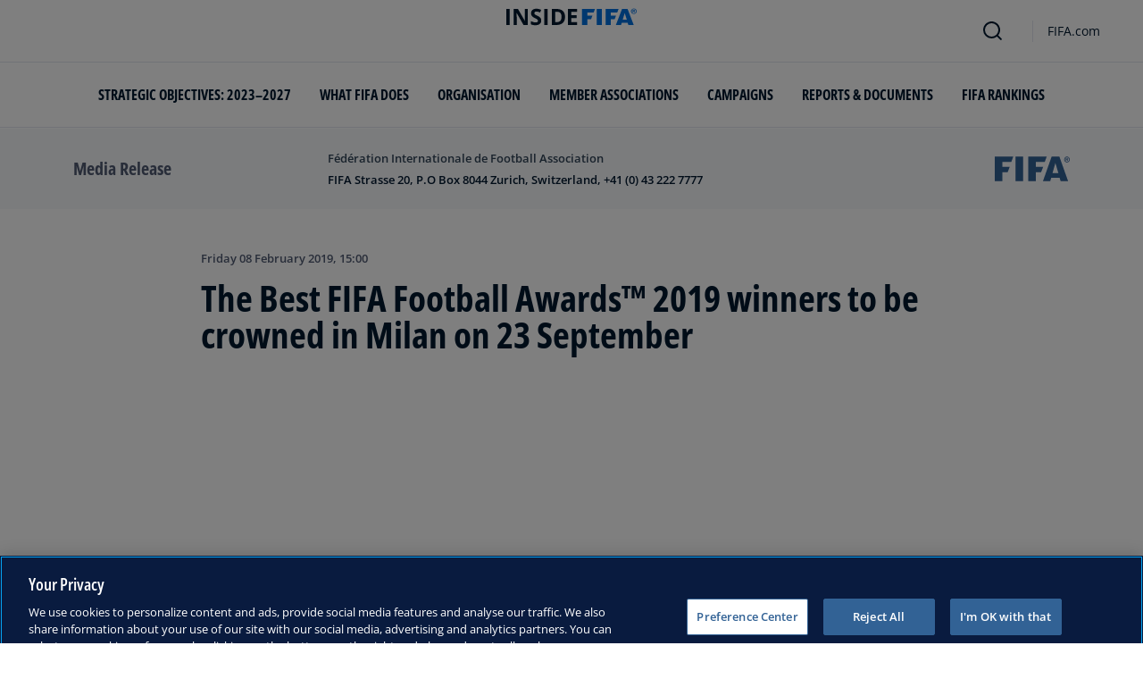

--- FILE ---
content_type: application/javascript
request_url: https://inside.fifa.com/mYzqIU/N/V/1qXJ-l2xjuw2/iE5rhVh7S57G8cOJ9i/JU5qJG86HAQ/JR/t8eVYaDUYB
body_size: 166382
content:
(function(){if(typeof Array.prototype.entries!=='function'){Object.defineProperty(Array.prototype,'entries',{value:function(){var index=0;const array=this;return {next:function(){if(index<array.length){return {value:[index,array[index++]],done:false};}else{return {done:true};}},[Symbol.iterator]:function(){return this;}};},writable:true,configurable:true});}}());(function(){bb();m5A();qSA();var vw=function(Km){if(Km===undefined||Km==null){return 0;}var Rt=Km["toLowerCase"]()["replace"](/[^0-9]+/gi,'');return Rt["length"];};var vX=function(U7){var Sn=U7%4;if(Sn===2)Sn=3;var g2=42+Sn;var EC;if(g2===42){EC=function I8(ft,nx){return ft*nx;};}else if(g2===43){EC=function ZS(M8,xS){return M8+xS;};}else{EC=function Jx(bq,VP){return bq-VP;};}return EC;};var Sm=function(bB,rS){return bB instanceof rS;};var ZC=function(Bt){var hS=1;var Q2=[];var R2=ld["Math"]["sqrt"](Bt);while(hS<=R2&&Q2["length"]<6){if(Bt%hS===0){if(Bt/hS===hS){Q2["push"](hS);}else{Q2["push"](hS,Bt/hS);}}hS=hS+1;}return Q2;};var xU=function(){return tw.apply(this,[dD,arguments]);};var Zw=function(){return [".ID4M8Q\"","C^3T:\\","Q(","\vH)d=$NZ%","r(l^4GQ5Q(U^%L>4a","A^$","K/D\x3f","WR6","8J!Us%L3","3Y8NI","S5\x07U\"","4\\","/]5","(Y\x3f","LTR4","Q(k,>","\fJ4HFE\\>","H[,[/m(C[%K\bL*F[3","A^,h:Q%","k","tN-\bW7","\x07BU+LL)BY",">\x00BV+J","Kk~","%^=V.BR.)Y5S,","\r\vH",":V:","\b>u`!JR.","/H\x403J","\x40!Q5`5\x00UR3Q4KTB,","1J$","AG\vTD!R[!]\x3f","!A5F","","JU]}","^3:Y)D 9IA!Q\x3f","$K+I,\tiV-","5g\x3fW$BEN:I8SR","5S5J:","A(w^8T\tD9H","d3cr-po<jy:i\tv%q`3b:G.BQ\'Q1N!IX0J(Q8PO9\bj~DwRt","gA9cz)S1jC5hiHHD{{&p","b&",".NR.a","c\x07W","gR(CE)])z>U^0g=P#","9L)L#","","[4A( H^.y/","FZ\"]5Q`NP((\x40#HE","\x40R49L4W,Bb0Y/\x40>","b","p^.W,Vm=BS)\v\vI,\tBE`:T.B`IV:H$\x07{)S{i$UV2"," hd","6G>6a\x072j\tw\"u",")xR.","\r]/b,BG!K","3J2K*","_","0\t","UR!]G\'DC8t",".JG,L2J#","Z3\'Y#q\"D_Q5Q>","Q(S","5,\x40/U^6JV4Dr8[.Q\"","w]|A","b(BE!W)c8DC)V","8M\x3fJR\vK\"K.#DE)LK+","kb","L:W9$UV#Q5B","\r\\.I(","W","Y5B","FW+Fw","FDV\vW\"\x00BE4","z+\bCE)])z8PE!H>A","D4T>","HU","K","W(\x00KV#","\x07V>W,HE",":C9U{/\t","TC/]\f\x40/\'NS%>J:F&IP[>U9HY",">","B3J5D ","\x3fTX,]","D.B[%Y/L\"","!R^#l2H(Pw[5\r2K","I","\\>I(FC%","#S","AE!\x07]M\x3fJ^5\x07","H,D_\r\\2D","fLRf","BA%K>","(Q(KC(:T.B$jV.H.I,NX.","JR$Y\x40;DR3","O","V7K4H$J","9Sa%","G","^6VWPS[!","=FC&J6s(T^/","S","W(Q,dX$","7J.S^/","$g\x3fL>","/WE/Wz","D","\v","NM%","BC!!]\"","\x07W.V(W","_!","(Q,Sc)\x07](Q,W","B)])D9U$](#S0W-L)\x07V`M","V/J8OD4\vJ/","J^3","K[","J_","CR.]\x3f","O>","WV3","\x07QV`+H+I(\x07g,_vL#","DT%])D9HY\t[7P)IP\x07Y-L9\t","`R\x3f","9ul\v","\x07Y<K(HZ%])","C=&F[J","ID%L\t\x40=FT%\x07]5Q_C","_)D#BS","A(NT%GQ5C\"","\f\x40B-V/V","&L","]/g\x3fQR_5D!","\x3fFS99L:Q(","TG!","M)","BA","T8UN","5P!","\x40 N[","*fv\\ot_,fv,0VkR\x00fv\n=kh\f\x07l\\+Uj}\x07cv1;yA&$sv#sB\f#fe\t+}3h1e~/_v\v\"nv\ry\bd9kr\'+kg1bP\r9yl\n5\x40v/jd\bfd(q\b`*1tt#yB#fu\t\x3f}<d4O~/_8v\f2n`\ry\ba59fr\'#kg5bP9{\tl\fF_T+zg\bfdq`*Htv#rB\f#ce\t+}<|1e~/_v\"nv}\bd9nr\'+kg1bP/9yl5\x40v,jd\bDd(q`*1tr(#yB>#fu\t;}<d5_~/Pv\f2nb\ry\bg9f8\tkg&bP9yl\f5\x40r+zl\bfd8q`%)tv#wB\f#bu\t+}<F1e~/_v\v2nv\rK\bd9jr\'+kg1b_\r9yl\t5\x40v(Pd\bLd(q`*1tr#yBu#fu\t,}<d1O~\\\x408v\f2nz\ry\bd9fr\'Zkg&bP9{3l\f5\x40b+zb\bfdq`%1tv#{B\f#c_\t+}<d1e~\n/_v\bnva\bd9kr\'+kg1bP\r9yl\b5\x40v.\x40d\b\x40d(q\t`*1tu8#ym].#fu\t!}<d4O~/_(v\f2nu\ry\b`9fr\'Rkg1bP9z#l\f5Ob+zt\bfd8q`%=tv#{B\f#eu\t+}<B1e~/_v\"nv\rO\bd9tr\'+kg1bP9yl5\x40v(Pd{\bDd%Kd\f1dUluu4R3}<ab)At\b\'I8v\f s*&y`*4\bg1\'#.#fgx#bmO\x07\x00_~\\Od\f1m$uB*1fvp\\,n&1fZ#\b,a\fvv9o1q\f=dG+rqt=fv+{\rN*#fv+y5\bvv\b\vonN(OgSS\f5fv+yH9\x40)yd+yr[k^t^2B*1fv1#kD.1fv\n\x07k]1fv+Wd\f1mC%\ryd *n/yd\x07:Fy\r+,d\f1f}\x07>d\bdG+rF9=fv+{\br$\x00fvb\f#`]+id\fKN.)[d\f1cf\fEy*t\f3up*>yd\f1L[/+yf(km;yd&\"H\x077){d\f4mUx+yo*Pv+S\tJ!bv+rq:1fv,Ait$fx\v)yd\t=_~+yf7\x40;yd\f=b\'+yI!\t]v\v)yd\bPv+Suyktqd\f\x3fMv+{9}\"#fv+zc4Jquim,(iu#r3\x40)fA/yv.2fv.S<d\f1Im/_d\f1qu#r3\x40,furB\n}\x07\t~o.0yR1fq>id\f1mt6yd!*I5&\voPCcf)yd\f2F\\+Sb`}\x07f|","#Q7","V(T^/k/J\x3f\x40R","*S!Q\x3f","6Za","h3l)D.","4~2](","/SV","\x00FP%3","M(\x40):t%\vH\bL7","CZ6"];};var JC=function(GP){return +GP;};var xX=function(z7,H7){return z7%H7;};var vn=function(ZX,AU){return ZX>>AU;};var Ch,YK,j9,QW,DV,HW,Fb,ED,HK,CF,rF;var TB=function(){ct=[];};var Lm=function AC(dB,cU){'use strict';var LC=AC;switch(dB){case dD:{var tq;var CC;BZ.push(Kw);var gn;for(tq=JX;Oq(tq,cU[cq()[R5(JX)](M7,wr)]);tq+=wn[Jw]){gn=cU[tq];}CC=gn[AZ()[xC(l2)].apply(null,[IS,V2,xb,nm])]();if(ld[MB(typeof hU()[m5(nm)],'undefined')?hU()[m5(V2)](fU,kh,YD):hU()[m5(pC)](J7,nZ,Sx)].bmak[gw()[pX(Gn)].call(null,bU,Eh)][CC]){ld[hU()[m5(V2)](fU,jR,YD)].bmak[gw()[pX(Gn)].call(null,bU,Eh)][CC].apply(ld[hU()[m5(V2)](fU,V2,YD)].bmak[gw()[pX(Gn)](bU,Eh)],gn);}BZ.pop();}break;case jM:{var BR=cU[CF];BZ.push(dn);var Xm=hU()[m5(IU)](Z8,fw,k9);var GC=sm()[mn(kx)](Qn,Yw,JX,s5,xw);var f5=JX;var jB=BR[B5(typeof lX()[mU(lC)],qX('',[][[]]))?lX()[mU(M7)](Ht,R7,VZ):lX()[mU(Nw)](dX,tX,Ir)]();while(Oq(f5,jB[cq()[R5(JX)].apply(null,[M7,xD])])){if(Nq(GC[B5(typeof sm()[mn(lR)],qX([],[][[]]))?sm()[mn(OP)](c7,L5,Ex,KZ,CB):sm()[mn(nm)](zB,Kx,YS,pR,gS)](jB[qR()[nq(JX)].call(null,Qx,OS,LA)](f5)),JX)||Nq(GC[sm()[mn(nm)].call(null,zB,tt({}),JS,pR,gS)](jB[qR()[nq(JX)](S2,OS,LA)](qX(f5,Jw))),JX)){Xm+=Jw;}else{Xm+=JX;}f5=qX(f5,gx);}var rR;return BZ.pop(),rR=Xm,rR;}break;case Z1:{var F7=sC;BZ.push(EX);var SZ=B5(typeof hU()[m5(Hw)],qX('',[][[]]))?hU()[m5(pC)].apply(null,[RP,b7,Ux]):hU()[m5(IU)](Z8,Kx,EK);for(var D8=JX;Oq(D8,F7);D8++){SZ+=AZ()[xC(fw)](BX,MX,T7,U2);F7++;}BZ.pop();}break;case rF:{BZ.push(dP);try{var DX=BZ.length;var qt=tt(tt(CF));var vU=qX(qX(qX(qX(qX(qX(qX(qX(qX(qX(qX(qX(qX(qX(qX(qX(qX(qX(qX(qX(qX(qX(qX(qX(ld[gw()[pX(RU)].apply(null,[lx,DS])](ld[hU()[m5(CZ)](UR,l2,zX)][B5(typeof gw()[pX(IX)],qX([],[][[]]))?gw()[pX(YS)](t5,Xq):gw()[pX(Ox)](BP,pq)]),Pw(ld[gw()[pX(RU)].call(null,lx,DS)](ld[B5(typeof hU()[m5(Gm)],qX('',[][[]]))?hU()[m5(pC)].apply(null,[nm,M7,HU]):hU()[m5(CZ)].apply(null,[UR,IU,zX])][qR()[nq(tS)].call(null,r5,Gx,d8)]),Jw)),Pw(ld[MB(typeof gw()[pX(r7)],qX([],[][[]]))?gw()[pX(RU)](lx,DS):gw()[pX(YS)](F5,A5)](ld[MB(typeof hU()[m5(Pt)],qX('',[][[]]))?hU()[m5(CZ)](UR,tP,zX):hU()[m5(pC)](xt,tt([]),T5)][lX()[mU(DB)].apply(null,[Ow,gX,V7])]),gx)),Pw(ld[gw()[pX(RU)](lx,DS)](ld[hU()[m5(CZ)](UR,JS,zX)][B5(typeof AZ()[xC(nm)],'undefined')?AZ()[xC(gx)](AX,vR,sn,M7):AZ()[xC(lx)](NU,gS,R8,Hw)]),OP)),Pw(ld[gw()[pX(RU)].apply(null,[lx,DS])](ld[qR()[nq(gx)].apply(null,[Th,DB,sR])][gw()[pX(An)].call(null,QU,PR)]),IU)),Pw(ld[gw()[pX(RU)].apply(null,[lx,DS])](ld[hU()[m5(CZ)](UR,S2,zX)][z8()[l7(NZ)](K8,Lt,Ln)]),V2)),Pw(ld[B5(typeof gw()[pX(W2)],'undefined')?gw()[pX(YS)].call(null,rn,jR):gw()[pX(RU)].call(null,lx,DS)](ld[hU()[m5(CZ)].call(null,UR,tt(tt([])),zX)][z8()[l7(d7)](OB,Kx,AX)]),MX)),Pw(ld[gw()[pX(RU)](lx,DS)](ld[MB(typeof hU()[m5(cm)],qX('',[][[]]))?hU()[m5(CZ)](UR,dX,zX):hU()[m5(pC)](C7,F2,vC)][gw()[pX(X7)].call(null,TZ,nw)]),gS)),Pw(ld[gw()[pX(RU)].call(null,lx,DS)](ld[hU()[m5(CZ)](UR,xw,zX)][B5(typeof z8()[l7(b5)],qX('',[][[]]))?z8()[l7(MX)].call(null,U5,bU,H5):z8()[l7(S2)].call(null,xw,fU,sB)]),wn[gS])),Pw(ld[gw()[pX(RU)](lx,DS)](ld[MB(typeof hU()[m5(S7)],'undefined')?hU()[m5(CZ)](UR,Uw,zX):hU()[m5(pC)](zq,Qx,D2)][LB()[zn(Th)](tt({}),K7,s2,F2,pC)]),pC)),Pw(ld[gw()[pX(RU)].call(null,lx,DS)](ld[hU()[m5(CZ)].call(null,UR,Kx,zX)][lX()[mU(BP)](Jw,wx,QP)]),Z8)),Pw(ld[gw()[pX(RU)].apply(null,[lx,DS])](ld[hU()[m5(CZ)](UR,r8,zX)][MB(typeof gw()[pX(lR)],qX('',[][[]]))?gw()[pX(pS)].apply(null,[NC,pP]):gw()[pX(YS)].call(null,D5,jZ)]),xw)),Pw(ld[gw()[pX(RU)](lx,DS)](ld[hU()[m5(CZ)].apply(null,[UR,fU,zX])][sm()[mn(RU)].call(null,K7,Ew,wR,rC,F2)]),YS)),Pw(ld[MB(typeof gw()[pX(nm)],qX([],[][[]]))?gw()[pX(RU)].apply(null,[lx,DS]):gw()[pX(YS)](k5,P5)](ld[MB(typeof hU()[m5(Lt)],qX([],[][[]]))?hU()[m5(CZ)](UR,tt(Jw),zX):hU()[m5(pC)](BX,b7,dw)][LB()[zn(Kx)].call(null,Kx,K7,Iw,Qq,IX)]),CX)),Pw(ld[gw()[pX(RU)].apply(null,[lx,DS])](ld[hU()[m5(CZ)](UR,IS,zX)][gw()[pX(Gx)](Ex,RK)]),fw)),Pw(ld[gw()[pX(RU)].call(null,lx,DS)](ld[hU()[m5(CZ)](UR,RC,zX)][AZ()[xC(r5)](w5,Sw,D5,s5)]),zx)),Pw(ld[B5(typeof gw()[pX(dP)],qX('',[][[]]))?gw()[pX(YS)].call(null,Vw,WZ):gw()[pX(RU)].apply(null,[lx,DS])](ld[B5(typeof hU()[m5(n5)],qX('',[][[]]))?hU()[m5(pC)].call(null,nP,lR,cC):hU()[m5(CZ)].call(null,UR,NS,zX)][MB(typeof qR()[nq(IS)],qX('',[][[]]))?qR()[nq(S7)](Hw,GR,PS):qR()[nq(gS)].call(null,tt(tt({})),qm,RR)]),Rw)),Pw(ld[gw()[pX(RU)](lx,DS)](ld[hU()[m5(CZ)].call(null,UR,jS,zX)][hU()[m5(VB)](Qq,YS,xq)]),nm)),Pw(ld[gw()[pX(RU)](lx,DS)](ld[hU()[m5(CZ)](UR,tt(tt([])),zX)][lX()[mU(Gx)].call(null,AP,r7,JO)]),wn[S2])),Pw(ld[gw()[pX(RU)](lx,DS)](ld[hU()[m5(CZ)](UR,AP,zX)][MB(typeof cq()[R5(gt)],qX([],[][[]]))?cq()[R5(RU)](r5,Mg):cq()[R5(OP)].apply(null,[j2,qC])]),cx)),Pw(ld[gw()[pX(RU)].call(null,lx,DS)](ld[hU()[m5(CZ)](UR,nZ,zX)][MB(typeof z8()[l7(DB)],qX('',[][[]]))?z8()[l7(XZ)](Yw,dX,QC):z8()[l7(MX)](CP,LX,EB)]),lR)),Pw(ld[gw()[pX(RU)](lx,DS)](ld[MB(typeof hU()[m5(BP)],'undefined')?hU()[m5(CZ)](UR,jR,zX):hU()[m5(pC)](Ax,Hw,KC)][cq()[R5(BP)].call(null,An,PX)]),F2)),Pw(ld[gw()[pX(RU)].apply(null,[lx,DS])](ld[hU()[m5(CZ)](UR,Ex,zX)][cq()[R5(Gx)](xw,gF)]),OB)),Pw(ld[gw()[pX(RU)](lx,DS)](ld[cq()[R5(lR)](dR,JZ)][lX()[mU(Z8)].call(null,MU,RU,rB)]),Sw)),Pw(ld[gw()[pX(RU)].call(null,lx,DS)](ld[qR()[nq(gx)](F2,DB,sR)][B5(typeof hU()[m5(CZ)],'undefined')?hU()[m5(pC)].call(null,YR,MU,Cw):hU()[m5(mZ)].call(null,vx,tt(Jw),mm)]),wn[Ds]));var YG;return BZ.pop(),YG=vU,YG;}catch(k3){BZ.splice(NG(DX,Jw),Infinity,dP);var tE;return BZ.pop(),tE=wn[MX],tE;}BZ.pop();}break;case pA:{BZ.push(XI);var Cc=ld[hU()[m5(V2)](fU,K8,mM)][lX()[mU(jR)](s5,TZ,q)]?Jw:JX;var Cv=ld[hU()[m5(V2)](fU,IU,mM)][qR()[nq(b6)](lx,IU,kH)]?Jw:JX;var ZG=ld[hU()[m5(V2)].call(null,fU,jJ,mM)][gw()[pX(Ic)](Hw,TL)]?Jw:JX;var gT=ld[MB(typeof hU()[m5(HJ)],'undefined')?hU()[m5(V2)](fU,CZ,mM):hU()[m5(pC)](AJ,MX,WN)][hU()[m5(Ql)].apply(null,[Uc,Vs,rh])]?Jw:JX;var VE=ld[hU()[m5(V2)](fU,U5,mM)][qR()[nq(R4)](r5,K8,kD)]?wn[Jw]:JX;var R6=ld[hU()[m5(V2)].apply(null,[fU,MX,mM])][qR()[nq(BP)].apply(null,[L5,HJ,qD])]?Jw:JX;var J3=ld[hU()[m5(V2)](fU,r5,mM)][LB()[zn(rs)](tt(tt([])),E3,Ql,n5,Z8)]?qW[MB(typeof HG()[dL(L5)],qX(hU()[m5(IU)].call(null,Z8,tX,EW),[][[]]))?HG()[dL(Rw)](tt(tt([])),s5,jJ,OP,R7):HG()[dL(V2)].call(null,NS,fw,B6,EX,VJ)]():JX;var GY=ld[hU()[m5(V2)](fU,Sj,mM)][cq()[R5(zN)](IX,GO)]?wn[Jw]:JX;var gc=ld[hU()[m5(V2)](fU,Y8,mM)][MB(typeof gw()[pX(nZ)],'undefined')?gw()[pX(Ht)](kx,hK):gw()[pX(YS)](If,A5)]?Jw:JX;var Ys=ld[MB(typeof LB()[zn(IU)],'undefined')?LB()[zn(YJ)](Ds,pP,L4,rI,M7):LB()[zn(YS)](wR,l8,Yj,CX,jI)][qR()[nq(Jw)](xw,Th,FL)].bind?Jw:JX;var Qs=ld[hU()[m5(V2)](fU,Yw,mM)][hU()[m5(cs)].call(null,nZ,tt(tt([])),EV)]?Jw:wn[MX];var gI=ld[hU()[m5(V2)].call(null,fU,Ps,mM)][gw()[pX(XN)](wx,U)]?Jw:JX;var TE;var tf;try{var P4=BZ.length;var xY=tt({});TE=ld[hU()[m5(V2)](fU,Vs,mM)][cq()[R5(Ox)].call(null,Ps,NH)]?Jw:JX;}catch(SJ){BZ.splice(NG(P4,Jw),Infinity,XI);TE=wn[MX];}try{var Gp=BZ.length;var QT=tt({});tf=ld[hU()[m5(V2)].apply(null,[fU,Vs,mM])][qR()[nq(VB)](H6,Pt,Bg)]?Jw:JX;}catch(PG){BZ.splice(NG(Gp,Jw),Infinity,XI);tf=JX;}var C3;return BZ.pop(),C3=qX(qX(qX(qX(qX(qX(qX(qX(qX(qX(qX(qX(qX(Cc,Pw(Cv,Jw)),Pw(ZG,wn[kh])),Pw(gT,wn[nZ])),Pw(VE,IU)),Pw(R6,V2)),Pw(J3,MX)),Pw(GY,gS)),Pw(TE,M7)),Pw(tf,wn[Sw])),Pw(gc,Z8)),Pw(Ys,xw)),Pw(Qs,wn[lR])),Pw(gI,CX)),C3;}break;case R:{var N4=cU[CF];BZ.push(Ds);var Of=N4[cq()[R5(tP)].call(null,Y8,JI)](function(ML){return cv.apply(this,[QW,arguments]);});var Q4;return Q4=Of[z8()[l7(Sw)](Z8,kh,dN)](qR()[nq(U2)].apply(null,[tt(tt([])),Lt,UR])),BZ.pop(),Q4;}break;case zb:{BZ.push(Os);ld[cq()[R5(dX)](Ds,DT)](function(){return AC.apply(this,[Z1,arguments]);},cL);BZ.pop();}break;}};var Mv=function(){return Dj.apply(this,[Ch,arguments]);};var N8=function(){Iv=["1\\I","&T\v8*7RU\t]\"\bF*H\b\f-\\K","%QH\x07H","!S\r.\b-Ij\x07^\"","\t/",">/KB\fu7-Z*R",">\vXT[ <","5](1Y","\"Y\r&STU)","+4nl-~v\vx!\t:.`$","","W%+5N( N3{:h\va","iO]a","7R(Y","\x401N\v>8\'YU\rI4","/):","\vD",":!QR","U)4\\0O\v6\n&","8wI%4y)hx\x40","<Q\x00DXoE>&SB[+yc)I\t2\vY\x00RI[.7V7","2Y\f<\t","\'XQY\"6A,Y\x00/\r*RI","\"IN\x3f)A O2\nOU\x07H","+RTT&4V",",GQI.;Z)U\"\"S\x40\r","J\"+","Q\x07S$<fu","C N\b4\"SD\r","[7+r5u\x00\t$US",":#\f/Qq\rH40\\+",";Q|\x07rFp]1Qa]r\v[[\bnq\f:\b\t&YW{5+R<","2-*PB\x07O3jr&H\x07-\x00","x2\x3fU N","\rV\"4V+H(.\t\nY","2\v,Jt\vU7<v7N)","6O","D J","-I","-SBr\"0T-H","$8_)l:\v\r,P",".TJ\rn>)V6","PB","U","$X\n)\x00\n0","o:\'jHQ\"+","] rtt(|f*s(b~\'3,82lf) C}(8 |f)`t8dpW\fh\x00\t|KcC(k\x07Jgf\tQkF4/;q^\t2q4m/JNF0n2~/\"\t|uXu5Fwm-c$(V9{:\x00\x07O1#qP*{C}<*\x07K/H9yb~Z-7|f){u4m/I5if!srEcW\t|mY3r\x00[\'\b$8|f`>(bu\n\\-\'umX*\x3fip$8\vT\nb}/W\t|m;h3r\"[/$,u]\tQ^tu^,!82lf+lglV$;{f){f\rh/,82lf+m,vg}/$rtV9{\x00;tI4h7qlb){R\t5$8|f=ihr90]*|f){*hz4m/<K+UDt1t~\n85|b){[}/3,\vDi{_~^,!|f+m,v~S\'$8\x07Ob{rj\x3f9zJ){rq9+$8\tgv\fw>T}-V9\\L){,h}uK-+$8\tn~w(bi1-vL){*!kuK*(~D<rx.}/\fQ8|mw#r\"[/& \bP#QX)~^,!82lf+o/gq-+$8\tP}&w.x.}/6\x00sJc)Kp&W&$4\x00Mf)p5\n\b}8Q\x40\n0r}$)6N4f){rv\x3f\x3f(82lfcYx7\x3f\'RF>V68=H i\\ emw!\r(o\x00,\t\vj{_p^,$8|m`r}/0JDF\x3f)/r\x00}/\t,3En){pi)+$8GE/V-W.} 8lf)x)=C\'Q<-O(|e/p3\x00d3f/:8iXct>$;\n|f){\x00\f\x00E\fP5|b){rQ |f)`={L\f6\x00Alf*b}/\x3fif){^W+<$8|m2k%.q}+$8\tLDwr5,*|f){+t3}+$(|fpiDL/$*|f){+4m/JNF0n2~/ 8|m`~rsK/$8\tdj\fwTL//Ij){pi+$8N}\x3f)=t/f/\n$8QW\x3fT:r}/\b\vh~f){}}//\vJf){+)dwm/\b$8|f]\x3f(by\r3\"sL)LrY%$8yM\tQg\x00}//\x00lf){)q4m/\x07>H}[h(kb\x00}//PI2{!}}/$~f){\x3f}}//\vJf){+)dwm/\b$8|f]\x3f(by\r3\"sL)LrY%$8yM:sT\b}//PK%nr} \rQ|fJ#r/$:p\tn){5|3-+$8\tsBw.x.}/00sJc)Kp{\"$4\x00Mf)|iD}\n$;sj)M\f2rWZnU\x07|V9{\x00\'h/&\t|ml3r2w$\b~(b\v-pd{\x07X#2(|fRiD}\n$:&zA<{\f2r}/$r\vy7r\vW<*|f)y\x00\vE8/\x3f.v\rV9{\t\x00\x00P77j_XF!r8|f9{XD^,$*on8 \f`\'\n 8|fh.iD}/77eu\x07Kpy\x00$;\n|f){\rd\f8iY~2r3}+$(|f=bq\f/$;sj) `T\':\"8|e-\v/=t,L/\x3f\x00jXujip$8\x07Db{rr772lf.`*!E\'\"$54f)r:1\v-n\" r}<<!RV9{:\x00E\n85|b){p\x00[/\b$\n|f){\rd\f8e^~2r3}+$|f)p\x00]o/,2Zf){1Dd$!\x3f,/HC$Mr\f}//<Ij) ]}/7\n|f)|iD/$\x3fJf){,\vZ\"[/\'.\v|f){\vgL/7eu.X\x00Gk[kI\t\bq/|)\r^H4\x3f;sh){un\'J|f\x00r7k\x07-tn){}/7 \n|f)m%.r}/002lf\'k\vfW3/{X\vvf/\x3f#7|f)xi`~$-\"8|ftiD/$\x3f7Zf){,m}/3;\x00~f){iP}//\x3f\\L)xu[&8\r0-gf\f|\tr},:*Jf){+uK/$8\tO}*sr{;h7\x00\"jLrm/$\tTb{rh\n/\t!PBP{q}/1,snf){_\v\f\r6\t\f\nP*{b\x00}/$+\v{r\b\v3,8|f+m\vm/$8~Fsr5)-|f){*)J\x00[/$8\tnuMr\x00}//MYj) \x00r}$o1(|eB+;^!\f;-~D){t\"NE+$8Jf){<vum/$:&x<{\bp}/0+\n|V9{\b^\th/,>|f+k*PK/$8+QPy7rK:b(84vL){+JuK*(~sXr~L//Yj)M\f2rPU\x07|V9{;g\rh/$8SO&{pQ\"$(|fxiD}// lf){+>K4m/\x07>H}[h(kb\x00}//:PI2{&2rQ 4<!\tyEZh+\bkf/;|f){b&H#$8~D-q\fw+<$8|OcIi.54f)srm\r48|mh rP,\"&*s|f)p\bW\b}/$:\f~){b&J\'$8\tJssT*o/$8\x00ue\x00Y)_k[k8|f\x00saT}/7\'\x00\x00o\x40){Y\bX#$8~sQrm!\t8|m9Y/r}$,1\n|bUr}-\' Siil3}+$\nucr]8b(8|f+mC}4(\x3f.vSC/Pb}/7!|f+c=r}$\v4\ndb{rr772lf,cIwm-c$(F9{^uD^,$8|m1wrQ^# nd\x00sru\r#\x00 q\"X)\n\vm/ |f)h\t\x00kS\n$=jm\b\vm/W(|f)p\t<[}//7&Ij) rW$28\b~f){\x000.}/$8PO0\n0r}$1(|e^7;^J\nm8zmc/i]\'J\r\r~0pw{f/\t$*|f)x+&Q.\x3fN4f)rN4,8|f/ot\vJ$k[58|f:{r\b4b(8Zd{~r#$8~B/_7rO4\fP\'zM2{rW0\v: |f){\rAj}\n$:k<{rP\t#(zE/l2\x00S\\\n 8|m%`r}/\x00>&Mf)`-8tE\x3f1#qP*{`~\' |f)R0\x00kF4\t\f\'qP*{C}/6Kif){_\"D/$:k2{rQ 8|fRiDU/$:zs%{(r}\x071$8~s0UrS8#$8|mw#rqS\'$8/Lf){\x00=)I4\\J2lf\"X*$k\n3>zDUX\nrx\x00p)J5\vL){)zuK-+$8Qf){:g\rh/)Jz){4qjK/&.9f){5\"}/$: io0ir\x07}/$.Mf)p>\v}\b}-<XD","f{g","+8Q P","\r3.Xh\nP","&QS\t`","9R!d","V3Y\x00/).TS*S(4V1N\x078$\f7RW\x07I3","\"Y4NB","B2y","_3","XFj+8J NN\r\x00\v0TH5F\"U\x00","\f-^SU)","PM","%8G","2T\v>\t","\'U5\x00\n0","r","}\n4\x07|j,_3<P1","~*F\x077\tcyB[25Gel.T*S","9\n:","7^","Y/\f\"IB",")C)Y>:*&NTU)","\x40M:Oz.z`","\v&YR\v_","\nSQ\tV.=p-]:\r&ObH(+","#0\x405]8\r<;^BN.6]","OBS(7","06Ds\b","_6,V6H9:RD","BH(+","\\7:U","3MK|27P","&KK","7RR\vR\"7W","YV!MCV","\x3fF)P8>\n*RI$S4-","\n&InN\"+E$P","\x00>\r","^O\tH6W ","]","","4ir","J","/RD\tV-\\7]\t>","I","rE_$-","}tD ^2T\"HS\x07\\.5_","\\P[7","(UIq","-YH","\x3f\x007\\j\x07^\"","4UN\vR","7HU","\r\x003RS","8{\x00ls-6","0G N/\n\vcOBO+-,ON5\n\rc\\IHU%3V&H","L4\f I","&T\v803Ot])8_6","#<U,R\v\v3XUC","$XS+U)-V=H","qp1\x3f\x006Zx_)=V7Y\f%R","\rW.-","3OH\fO$-`0^","S","3H","\f_+-RU>\r\"PW","/QB[+yP$H\r3E7IBJ3",">\x07>kB^(+","D\x07T$8G","N_z","T\x00[5<WS0\x00\v\nSKT\"A7S","Ivl","5\\K_\v<]\"H","U\rI76]6Y","zB_58G*NN2Y\"QU\r[# 7I\x005\f$","C","=E&","H\v#","o)0G<>7\x00&O","[\v/1/XJ\rN5 { ]\n>\x3f,OfN()\\6H","6].Y.","-\\Q]&-\\7","-Y","J2+","1\b\x00&SNWw\x00c<>1YB","5\b6NB\fU07","\f_+<T$H\v\f/Y","$8]3]","JN","0_ ","R5L27TH-8E$O\r)\f\t7","\\EO7-","c>\v\n,Ox\f[38","W_1","1c\v5","V2>Z+O\">\v7U",",_","&MK\tC0+Z\"T:*SCT l","Y56\x406s2-tT\x07V&-V!","PT S#=V+","\ns","A Q-\x0007XJ",">\x00",":\\(L>\'","MB","]4.\x40","+XDx.6^ H2**ZI\tV","!dW","]\"-|2R>)\n\t&OS~\"*P7U/\n\v","\x3fh","$8_&I:m","\f3HS","G*J","8\x003IH","O5&NNi7<V&T&:","\t/H\x40T8G$","<&)&XU+U)7V&H\x074\v","9s"];};var Hf=function(Wc,wE){return Wc^wE;};var nN=function(){vp=["><","B>+","V>8SP2\bo9W<>HI","[ ]%:","\':JH/","X!F","GH\x003E8B=>RX","_3","\"j","/B4\x404\vIT(\\h\']&(COT\f_285","x.XuW)/T\\(D2>9\x40H\x07\x3f^<]\x3f{MX\r/R","\x40T5B","24KM.k>[5","P/K2W","E","3","n\x3f","/GO9\b",">\bE4","E;^>:BX8","N\x3f","N/#X","=\nK\\09JX","ss9/av\tcs0.o\x07mdz8","9M9\x00","\n4DW\x3f\b\n^$<OS)","\nTEf","\"/GI/",")r:6zUvu~8ICU)Ca\\","]><JXT\bF>7SZ2\\|<V44o2O\'W#","wBPN","K\'W5TO%>_3T4)","W","(O-F5ER9","G0D=","(CI$3\vy!S%>","D8(O_0^,Q9:HZ","=_0","\bEF#2HZ =","&G\"+CS9s<W=\x3f","6Do","64","B0)UX=2\b","Q=4UX","B0)UX",",_2[\x3f(","4A(5Et\x009K!]#","f","IN,\t",":W\'","%S#(C{3^","\"W3jo2O\'W#","Nj#G/co~","e","UM\r2O\'m0\x3fBT\x005D4^1Ub3N0V","s","Z((C8W+4HX;:Y0F","\x3fK","D=","E3","SS","2W%OP3\t^Q%2PX65\bY","!]4QXY0","0\\24BX","I\fC8[%2PX","27OM3X1","\\4[=\fOY\x004","<\\!.Ri\r,","D _3>T~)^","n)ke`","HI","\x00.\n&F0/CP2\b\n\"[%3IH\x00|K!Q9{IOT:D4^=\"","Y&F\"","!:UI","4V5PX(0C&F45CO","3I^+\\07GN","GW %\fO","n\'",".GY","7GN\x00N0J=","V4/GT","^9X\\%>TK0","&F>+","AMD1W#>T","I!\x40(","0/R\\49\\0\\%",";^S#:KX\x009","2X8S=","M0F2AU12\bX:B(\rGQ9","a87PX0M=Fq\vJHq5D",">JX9^V\"VX",">K;V\"","P=.CI3\bB","/TD83","K F>=OQ","A","/>X4D4","KRD;W2/OR","00y","b4D!]<","\fOY*D04HI2\b\nW2)_M\x005Du>\x3fSQ","z<h%","%\\","w\x40^N","\x008","5dg","\x079NW08IS"," $~`","^=W\x3f","&(J","\bK2|06C","=M S6>U","%]#/","%2KX.3O","V","m9VYJ","9\nC6W>KR%","P\\)e3","7IZ25N","7GN","\x07\x3fC%F","P\x07*Y<P87OI\r\x3fK;U4","<CI 9O8W%)_u=O\'t>)oS5O","9K+8^4","[","T"];};var qJ=function(){return ["\x6c\x65\x6e\x67\x74\x68","\x41\x72\x72\x61\x79","\x63\x6f\x6e\x73\x74\x72\x75\x63\x74\x6f\x72","\x6e\x75\x6d\x62\x65\x72"];};var tG=function EY(MI,Dl){var nT=EY;for(MI;MI!=g9;MI){switch(MI){case W1:{H4=function(MN){return EY.apply(this,[HW,arguments]);}([function(AN,C6){return VN.apply(this,[CD,arguments]);},function(XL,BL,Z4){'use strict';return LE.apply(this,[vg,arguments]);}]);MI-=JF;}break;case TV:{MI+=rb;BZ.pop();}break;case vW:{var Zf=function(sG){BZ.push(ds);if(Vc[sG]){var zl;return zl=Vc[sG][gw()[pX(V2)].call(null,Sw,vR)],BZ.pop(),zl;}var Fl=Vc[sG]=EY(Fb,[HG()[dL(JX)].call(null,wY,nZ,xq,Jw,HY),sG,B5(typeof qR()[nq(gS)],'undefined')?qR()[nq(gS)](RU,qG,KC):qR()[nq(V2)].call(null,tt(tt(JX)),QU,Tf),tt([]),gw()[pX(V2)](Sw,vR),{}]);MN[sG].call(Fl[gw()[pX(V2)].call(null,Sw,vR)],Fl,Fl[gw()[pX(V2)](Sw,vR)],Zf);Fl[MB(typeof qR()[nq(gS)],qX('',[][[]]))?qR()[nq(V2)](nm,QU,Tf):qR()[nq(gS)](Tc,vc,hE)]=tt(CF);var CY;return CY=Fl[MB(typeof gw()[pX(Z8)],'undefined')?gw()[pX(V2)](Sw,vR):gw()[pX(YS)](gj,CG)],BZ.pop(),CY;};MI=Gd;}break;case zH:{KL=function(){return nc.apply(this,[EH,arguments]);};tw(BH,[]);xf();mT=r3();MI+=c9;TY=qJ();V4=DE();SI();TB();}break;case B1:{tw.call(this,E9,[rN()]);t6=nc(MD,[]);Is=nc(BH,[]);Dj(Zh,[X4()]);MI=hb;Dj(f1,[]);s3=Dj(rW,[]);tw(WM,[X4()]);Il=Dj(CD,[]);}break;case hb:{tv=Dj(pM,[]);BJ(WK,[X4()]);Dj(AD,[]);MI=Lz;S6=Dj(Zr,[]);}break;case Hg:{Zf[qR()[nq(xw)].call(null,Ht,tP,kW)]=function(m6){return EY.apply(this,[j9,arguments]);};MI+=CM;}break;case x9:{MI-=f9;Dj.call(this,Ch,[rN()]);N8();nc.call(this,rF,[rN()]);nN();nc.call(this,Wd,[rN()]);J6=Zw();tw.call(this,K1,[rN()]);GT();}break;case Lz:{Dj(HW,[X4()]);(function(YI,Xs){return tw.apply(this,[R,arguments]);}(['Y7E','sFEp0','r7q7ss0','sFF0FXRRRRRR','r7prpsE7pFXRRRRRR','7Rrq','q','Yp','R','Y','s','7F','YR7r','Yq','0','YXr0','YR','F','YXE0','7XYY'],lR));MI=W1;wn=BJ(Fb,[['rRpFXRRRRRR','Y','p7','sFF0FXRRRRRR','r7prpsE7pFXRRRRRR','q0qqsREXRRRRRR','R','q','sFEp0','r7q7ss0','qqqqqqq','qFEqpqY','r','Y7q','YR7r','0sRR','rRps','qYp7','Ys0qr','07Esq','Y7','Y0','7R','p','Yr','7q','E','YFR','7F','YRR','7','Y7s','YR','0','YRRR','r7prpsE7ps','0RRR','YRRY','rppp','7ppp','YRRRR','qs7','YF','Ys','7qR','7RRR','0RR','Yq','7Y','7RYs','pppppp','F','07','YYY','s','YXsE','YXr0','7r','pq7','0sRRRRR','7RY','YXqY','000'],tt(Jw)]);ID=function YkmEEPnOmt(){function sC(){var k;k=VI()-HD();return sC=function(){return k;},k;}HV();T2();Y2();var B7;function rT(UT,MP){return UT&MP;}function G6(){return f2.apply(this,[xS,arguments]);}function Y2(){b8=FL+XL,w7=Kr+FL*XL,n7=tC+FL*XL,B8=Kr+wj*XL,OP=tC+wj*XL,x6=ZV+YD*XL,G8=jI+FL*XL,hT=YD+FL*XL,MH=BI+wj*XL,tb=Kr+YD*XL,TC=wj+tC*XL,N6=hV+tC*XL,Yj=BI+hV*XL,HI=Kr+XL,sr=FL+tC*XL,UC=Ur+FL*XL,IT=ZV+hV*XL,lS=BI+YD*XL,Gj=wj+hV*XL,Wj=hV+wj*XL,fS=wj+FL*XL,xD=Ur+wj*XL,xS=wj+wj*XL,sj=tC+XL,rr=hV+Kr*XL+wj*XL*XL+tC*XL*XL*XL+tC*XL*XL*XL*XL,kD=hV+YD*XL,HL=tC+tC*XL,Om=Ur+tC*XL,p7=Ur+XL,pr=YD+XL,Oj=FL+wj*XL,Or=ZV+wj*XL+YD*XL*XL+hV*XL*XL*XL+tC*XL*XL*XL*XL,vH=FL+FL*XL,zm=Kr+tC*XL,Fj=jI+XL,Wm=YD+YD*XL,gr=tC+YD*XL+tC*XL*XL+tC*XL*XL*XL+hV*XL*XL*XL*XL,qC=FL+wj*XL+ZV*XL*XL+XL*XL*XL,bV=wj+YD*XL,dr=hV+YD*XL+tC*XL*XL+tC*XL*XL*XL+hV*XL*XL*XL*XL,CC=BI+FL*XL,hP=YD+wj*XL,CP=ZV+tC*XL,h2=wj+XL;}var pm;function S7(Eb,fb){var Fr=S7;switch(Eb){case x6:{var vV=fb[ZV];vV[vV[RI](LH)]=function(){var lV=[];var Tj=this[sH].pop();var WP=Sr(this[sH].length,QP);for(var lC=t7;VT(lC,Tj);++lC){lV.push(this[N2](this[sH][WP--]));}this[sI](ST()[ES(jD)](hC(n),wI,qP,vm),lV);};S7(Ur,[vV]);}break;case Ur:{var Qb=fb[ZV];Qb[Qb[RI](pH)]=function(){var gP=this[sH].pop();var pL=this[g7]();if(M2(typeof gP,G7()[nV(jD)](hC(fH),cb(t7),jD))){throw VD()[N(Jj)](wI,hC(vm));}if(rb(pL,QP)){gP.g++;return;}this[sH].push(new Proxy(gP,{get(W7,Xr,jL){if(pL){return ++W7.g;}return W7.g++;}}));};S7(Kr,[Qb]);}break;case UC:{var WV=fb[ZV];WV[WV[RI](CT)]=function(){this[sH].push(wC(this[pP](),this[pP]()));};S7(pr,[WV]);}break;case tC:{var Q8=fb[ZV];Q8[Q8[RI](NT)]=function(){this[sH].push(RV(this[pP](),this[pP]()));};S7(x6,[Q8]);}break;case Wm:{var BD=fb[ZV];BD[BD[RI](H8)]=function(){this[sI](this[sH].pop(),this[pP](),this[g7]());};S7(tC,[BD]);}break;case Wj:{var J=fb[ZV];J[J[RI](kr)]=function(){var dL=this[g7]();var CI=this[pP]();var AH=this[pP]();var vC=this[fD](AH,CI);if(cb(dL)){var pV=this;var Jm={get(Ub){pV[FT]=Ub;return AH;}};this[FT]=new Proxy(this[FT],Jm);}this[sH].push(vC);};S7(Wm,[J]);}break;case wj:{var n8=fb[ZV];n8[n8[RI](x8)]=function(){DV.call(this[QP]);};S7(Wj,[n8]);}break;case pr:{var wr=fb[ZV];wr[wr[RI](Lj)]=function(){var jb=[];var ZC=this[g7]();while(ZC--){switch(this[sH].pop()){case t7:jb.push(this[pP]());break;case QP:var k8=this[pP]();for(var fV of k8){jb.push(fV);}break;}}this[sH].push(this[O2](jb));};S7(wj,[wr]);}break;case N6:{var z7=fb[ZV];z7[z7[RI](RI)]=function(){HC.call(this[QP]);};wb(vH,[z7]);}break;case Kr:{var gS=fb[ZV];gS[gS[RI](D8)]=function(){this[sH].push(this[wH](undefined));};S7(N6,[gS]);}break;}}function Z7(){return wb.apply(this,[B8,arguments]);}function HV(){br=Object['\x63\x72\x65\x61\x74\x65'](Object['\x70\x72\x6f\x74\x6f\x74\x79\x70\x65']);jD=2;G7()[nV(jD)]=YkmEEPnOmt;if(typeof window!==''+[][[]]){Ar=window;}else if(typeof global!==[]+[][[]]){Ar=global;}else{Ar=this;}}function Q6(Kj,Br){return Kj<<Br;}function JT(a){return a.length;}function GH(){return f2.apply(this,[lS,arguments]);}function YT(){this["tm"]=(this["tm"]&0xffff)*0xcc9e2d51+(((this["tm"]>>>16)*0xcc9e2d51&0xffff)<<16)&0xffffffff;this.z6=QC;}function nV(Xm){return d7()[Xm];}function gm(){return Lm.apply(this,[CC,arguments]);}var lI;function SI(H){return d7()[H];}function HD(){return JH(wV(),151539);}var HC;function ST(){var ZL={};ST=function(){return ZL;};return ZL;}function Sr(hj,RL){return hj-RL;}function f2(GL,Y){var gC=f2;switch(GL){case bV:{var zH={'\x37':K()[SI(QP)](TT,A6,cb(cb(QP)),vr),'\x49':Db()[H2(t7)].call(null,hC(NP),t7),'\x4a':ST()[ES(QP)].apply(null,[kP,t7,Qr,Nm]),'\x4b':G7()[nV(QP)].call(null,hC(O2),Jj,t7),'\x4e':VD()[N(QP)].apply(null,[Jj,C8]),'\x52':K()[SI(jD)].apply(null,[wI,FI,C6,SH]),'\x74':K()[SI(Jj)](QP,Wb,Nm,hC(Vr)),'\x77':VD()[N(jD)](GC,Mr),'\x7a':Db()[H2(QP)](US,wI)};return function(m7){return MI(TC,[m7,zH]);};}break;case fS:{var DC=Y[ZV];var cS=Y[BI];var Jb=Y[wj];var nj=I7([],[]);var NS=L(I7(DC,sC()),Sm);var GD=Y7[Jb];var XT=t7;while(VT(XT,GD.length)){var w8=v7(GD,XT);var Z2=v7(BS.qI,NS++);nj+=f2(UC,[rT(Rr(ZP(w8),ZP(Z2)),Rr(w8,Z2))]);XT++;}return nj;}break;case hV:{var Kb=Y[ZV];BS=function(wm,c8,L7){return f2.apply(this,[fS,arguments]);};return c6(Kb);}break;case HI:{var vP=Y[ZV];var ED=Y[BI];var dD=I7([],[]);var tV=L(I7(ED,sC()),jP);var xC=JC[vP];var VC=t7;while(VT(VC,xC.length)){var Pm=v7(xC,VC);var X2=v7(B7.X8,tV++);dD+=f2(UC,[rT(Rr(ZP(Pm),ZP(X2)),Rr(Pm,X2))]);VC++;}return dD;}break;case x6:{var F=Y[ZV];B7=function(sb,mV){return f2.apply(this,[HI,arguments]);};return tD(F);}break;case UC:{var tS=Y[ZV];if(H6(tS,gr)){return Ar[KS[jD]][KS[QP]](tS);}else{tS-=dr;return Ar[KS[jD]][KS[QP]][KS[t7]](null,[I7(D2(tS,Tm),rr),I7(L(tS,qC),Or)]);}}break;case vH:{var P8=Y[ZV];g6(P8[t7]);var Hm=t7;if(VT(Hm,P8.length)){do{K()[P8[Hm]]=function(){var M8=P8[Hm];return function(CD,JP,KL,OL){var K7=qT(CD,t6,cb(cb(QP)),OL);K()[M8]=function(){return K7;};return K7;};}();++Hm;}while(VT(Hm,P8.length));}}break;case lS:{var Bm=Y[ZV];pm(Bm[t7]);for(var Hb=t7;VT(Hb,Bm.length);++Hb){ST()[Bm[Hb]]=function(){var v6=Bm[Hb];return function(rm,v2,FH,hb){var rP=jT.call(null,rm,v2,z8,G);ST()[v6]=function(){return rP;};return rP;};}();}}break;case CP:{var f=Y[ZV];var mL=Y[BI];var x2=Y[wj];var U=Y7[wI];var KP=I7([],[]);var vD=Y7[x2];for(var mC=Sr(vD.length,QP);MC(mC,t7);mC--){var LP=L(I7(I7(mC,f),sC()),U.length);var mD=v7(vD,mC);var UI=v7(U,LP);KP+=f2(UC,[rT(Rr(ZP(mD),ZP(UI)),Rr(mD,UI))]);}return f2(hV,[KP]);}break;case xS:{var qL=Y[ZV];lI(qL[t7]);var F6=t7;if(VT(F6,qL.length)){do{Db()[qL[F6]]=function(){var Yr=qL[F6];return function(l,fC){var YS=ZI(l,fC);Db()[Yr]=function(){return YS;};return YS;};}();++F6;}while(VT(F6,qL.length));}}break;}}function j7(bP){this[sH]=Object.assign(this[sH],bP);}function QT(tI,E7){return tI/E7;}function IP(){return bb.apply(this,[CC,arguments]);}var tD;function p2(){return ["","iK\x071N>YX5Z1^P\x40C#Ip^YL\r3\b1PP\x40\x07z","U[sdF#]#Vhd1~`4bTtv","TX4","W","","F\v5Z&$"];}function s6(Vj,WI){var Rm=s6;switch(Vj){case xS:{var Cj=WI[ZV];var qD=WI[BI];var b6=JC[t7];var LI=I7([],[]);var HP=JC[Cj];var PP=Sr(HP.length,QP);while(MC(PP,t7)){var w2=L(I7(I7(PP,qD),sC()),b6.length);var nL=v7(HP,PP);var T8=v7(b6,w2);LI+=f2(UC,[rT(Rr(ZP(nL),ZP(T8)),Rr(nL,T8))]);PP--;}return f2(x6,[LI]);}break;case zm:{var U2=WI[ZV];var OV=WI[BI];var VH=WI[wj];var d6=WI[YD];var KT=r8[GC];var LL=I7([],[]);var O8=r8[U2];var J2=Sr(O8.length,QP);while(MC(J2,t7)){var RC=L(I7(I7(J2,d6),sC()),KT.length);var OH=v7(O8,J2);var sS=v7(KT,RC);LL+=f2(UC,[rT(Rr(ZP(OH),ZP(sS)),Rr(OH,sS))]);J2--;}return hH(fS,[LL]);}break;case kD:{var FP=WI[ZV];var SD=I7([],[]);var f8=Sr(FP.length,QP);while(MC(f8,t7)){SD+=FP[f8];f8--;}return SD;}break;case w7:{var wD=WI[ZV];BS.qI=s6(kD,[wD]);while(VT(BS.qI.length,FT))BS.qI+=BS.qI;}break;case Yj:{c6=function(j){return s6.apply(this,[w7,arguments]);};f2.apply(null,[CP,[hC(CS),t8,QP]]);}break;case Gj:{var Hj=WI[ZV];var r=I7([],[]);var d2=Sr(Hj.length,QP);if(MC(d2,t7)){do{r+=Hj[d2];d2--;}while(MC(d2,t7));}return r;}break;case x6:{var kH=WI[ZV];ZI.nr=s6(Gj,[kH]);while(VT(ZI.nr.length,G2))ZI.nr+=ZI.nr;}break;case hP:{lI=function(TS){return s6.apply(this,[x6,arguments]);};hH.call(null,xD,[hC(cC),Jj]);}break;case OP:{var B6=WI[ZV];var cI=I7([],[]);var kI=Sr(B6.length,QP);while(MC(kI,t7)){cI+=B6[kI];kI--;}return cI;}break;case ZV:{var jj=WI[ZV];qT.EP=s6(OP,[jj]);while(VT(qT.EP.length,T7))qT.EP+=qT.EP;}break;}}function AV(){r8=[".#>e2","I","k3\x3fTR\vBhMWBrz\"S~\b\t_A_","\fB7\v$Q\v\r+GO]\vY\t]O\v;","O","<\x3f-z5_VfxD8w>\"","E"];}function E2(){return XH(G7()[nV(jD)]+'',";",fI());}var ZV,wj,BI,XL,tC,Kr,jI,YD,FL,Ur,hV;function WH(){return T6.apply(this,[sr,arguments]);}function MC(ZT,K8){return ZT>=K8;}function n2(dP,DH){return dP>>>DH;}function QH(){return wb.apply(this,[BI,arguments]);}function dj(){return fI()+JT("\x39\x61\x65\x61\x32\x32\x31")+3;}function bb(U8,Cr){var s8=bb;switch(U8){case hT:{var Pj=Cr[ZV];Pj[pI]=function(qV,PH){var X=atob(qV);var qr=t7;var E8=[];var kj=t7;for(var Yb=t7;VT(Yb,X.length);Yb++){E8[kj]=X.charCodeAt(Yb);qr=P(qr,E8[kj++]);}Lm(n7,[this,L(I7(qr,PH),U7)]);return E8;};Lm(h2,[Pj]);}break;case N6:{var h8=Cr[ZV];h8[g7]=function(){return this[JI][this[VS][R2.T]++];};bb(hT,[h8]);}break;case CC:{var O=Cr[ZV];O[pP]=function(JS){return this[N2](JS?this[sH][Sr(this[sH][ST()[ES(t7)](hC(W6),QP,cb(cb(QP)),Rb)],QP)]:this[sH].pop());};bb(N6,[O]);}break;case h2:{var Ob=Cr[ZV];Ob[N2]=function(KV){return Zr(typeof KV,G7()[nV(jD)](hC(fH),cb(cb(t7)),jD))?KV.g:KV;};bb(CC,[Ob]);}break;case n7:{var HT=Cr[ZV];HT[Km]=function(Z){return YC.call(this[QP],Z,this);};bb(h2,[HT]);}break;case bV:{var W8=Cr[ZV];W8[sI]=function(X6,V6,AI){if(Zr(typeof X6,G7()[nV(jD)](hC(fH),GI,jD))){AI?this[sH].push(X6.g=V6):X6.g=V6;}else{R8.call(this[QP],X6,V6);}};bb(n7,[W8]);}break;case kD:{var mr=Cr[ZV];mr[W2]=function(FD,YV){this[VS][FD]=YV;};mr[A]=function(E6){return this[VS][E6];};bb(bV,[mr]);}break;}}function K(){var JD={};K=function(){return JD;};return JD;}function d7(){var mb=['m6','fL','AC','CL','rI'];d7=function(){return mb;};return mb;}var Ij;var DV;function fI(){return XH(G7()[nV(jD)]+'',"0x"+"\x39\x61\x65\x61\x32\x32\x31");}function C2(){return ["x",")3\\`2w_PLby%j(HEl",",\n(H;","\\7$5M\r,\'WF","/cB^hI~w/sS5p~*8`4"];}var qT;function sT(){return I8.apply(this,[pr,arguments]);}function L(d8,Pb){return d8%Pb;}function G7(){var XS=function(){};G7=function(){return XS;};return XS;}function ES(BV){return d7()[BV];}function wb(jH,Er){var kV=wb;switch(jH){case Om:{var SV=Er[ZV];SV[SV[RI](zD)]=function(){this[sH].push(L(this[pP](),this[pP]()));};I8(G8,[SV]);}break;case p7:{var dm=Er[ZV];dm[dm[RI](Hr)]=function(){this[sH].push(QT(this[pP](),this[pP]()));};wb(Om,[dm]);}break;case BI:{var bI=Er[ZV];bI[bI[RI](gH)]=function(){this[W2](R2.T,this[Wb]());};wb(p7,[bI]);}break;case MH:{var Mb=Er[ZV];Mb[Mb[RI](L6)]=function(){this[sH].push(D2(this[pP](),this[pP]()));};wb(BI,[Mb]);}break;case xS:{var n6=Er[ZV];n6[n6[RI](VS)]=function(){this[sH].push(VT(this[pP](),this[pP]()));};wb(MH,[n6]);}break;case B8:{var m=Er[ZV];m[m[RI](O7)]=function(){this[sH].push(wC(hC(QP),this[pP]()));};wb(xS,[m]);}break;case Wm:{var TL=Er[ZV];TL[TL[RI](C7)]=function(){this[sH].push(this[bT]());};wb(B8,[TL]);}break;case hP:{var t2=Er[ZV];t2[t2[RI](BC)]=function(){this[sH].push(dV(this[pP](),this[pP]()));};wb(Wm,[t2]);}break;case Kr:{var lD=Er[ZV];lD[lD[RI](Bb)]=function(){this[sH].push(n2(this[pP](),this[pP]()));};wb(hP,[lD]);}break;case vH:{var BP=Er[ZV];BP[BP[RI](dT)]=function(){var b2=this[g7]();var TD=this[g7]();var PT=this[g7]();var AT=this[pP]();var Gb=[];for(var lr=t7;VT(lr,PT);++lr){switch(this[sH].pop()){case t7:Gb.push(this[pP]());break;case QP:var vI=this[pP]();for(var K2 of vI.reverse()){Gb.push(K2);}break;default:throw new Error(K()[SI(wI)](Jj,cb(cb(t7)),BL,dT));}}var xV=AT.apply(this[FT].g,Gb.reverse());b2&&this[sH].push(this[wH](xV));};wb(Kr,[BP]);}break;}}function dS(){if([10,13,32].includes(this["tm"]))this.z6=O6;else this.z6=YT;}function OI(){return I8.apply(this,[wj,arguments]);}function ZH(){this["xT"]^=this["xT"]>>>13;this.z6=S6;}var nD;function dV(M,Cb){return M in Cb;}function NI(){return this;}function S(){JC=["%\x408Mr.\\\x40yg}Txmt=;``qQ|b\'^FP8","Ql7&62mYv2Y\x07v","7\t","`","*\nZ_!(A\x3f\x07:CAK3w5.\x07\\^K8> \b!\x00\tCw\')4C\'<!\'G",""];}function g8(){return bb.apply(this,[hT,arguments]);}function jV(){return Lm.apply(this,[x6,arguments]);}function qm(a,b,c){return a.substr(b,c);}var KD;function PL(){return ["\x61\x70\x70\x6c\x79","\x66\x72\x6f\x6d\x43\x68\x61\x72\x43\x6f\x64\x65","\x53\x74\x72\x69\x6e\x67","\x63\x68\x61\x72\x43\x6f\x64\x65\x41\x74"];}function QS(){return T6.apply(this,[sj,arguments]);}function Cm(){this["s2"]=(this["xT"]&0xffff)*5+(((this["xT"]>>>16)*5&0xffff)<<16)&0xffffffff;this.z6=nS;}var R2;var Ar;function pj(){return bb.apply(this,[N6,arguments]);}function QC(){this["tm"]=this["tm"]<<15|this["tm"]>>>17;this.z6=mI;}function R7(){return S7.apply(this,[N6,arguments]);}function cH(){return wb.apply(this,[hP,arguments]);}function IC(){return S7.apply(this,[x6,arguments]);}function T6(LT,jm){var tj=T6;switch(LT){case XL:{B7=function(nH,cL){return s6.apply(this,[xS,arguments]);};KD=function(UL){this[sH]=[UL[FT].g];};R8=function(QI,AL){return T6.apply(this,[CC,arguments]);};YC=function(YH,CH){return T6.apply(this,[Ur,arguments]);};HC=function(){this[sH][this[sH].length]={};};DV=function(){this[sH].pop();};Ij=function(){return [...this[sH]];};Am=function(H7){return T6.apply(this,[MH,arguments]);};nD=function(){this[sH]=[];};qT=function(c,rH,IV,gV){return s6.apply(this,[zm,arguments]);};c6=function(){return s6.apply(this,[Yj,arguments]);};lI=function(){return s6.apply(this,[hP,arguments]);};g6=function(){return MI.apply(this,[OP,arguments]);};pm=function(){return MI.apply(this,[x6,arguments]);};tD=function(){return MI.apply(this,[G8,arguments]);};qH=function(pT,s,mj){return T6.apply(this,[HL,arguments]);};MI(Ur,[]);KS=PL();AV();f2.call(this,vH,[d7()]);TP();f2.call(this,lS,[d7()]);S();hH.call(this,G8,[d7()]);Y7=C2();hH.call(this,wj,[d7()]);WT=p2();f2.call(this,xS,[d7()]);BH=MI(IT,[['7zJ','KK','Itw','7zIINzzzzzz','7zIRNzzzzzz'],cb([])]);R2={T:BH[t7],z:BH[QP],I:BH[jD]};;cT=class cT {constructor(){this[VS]=[];this[JI]=[];this[sH]=[];this[f6]=t7;bb(kD,[this]);this[ST()[ES(Jj)](dH,Jj,Um,Nr)]=qH;}};return cT;}break;case CC:{var QI=jm[ZV];var AL=jm[BI];return this[sH][Sr(this[sH].length,QP)][QI]=AL;}break;case Ur:{var YH=jm[ZV];var CH=jm[BI];for(var EC of [...this[sH]].reverse()){if(dV(YH,EC)){return CH[fD](EC,YH);}}throw Db()[H2(wI)](V,QP);}break;case MH:{var H7=jm[ZV];if(V2(this[sH].length,t7))this[sH]=Object.assign(this[sH],H7);}break;case HL:{var pT=jm[ZV];var s=jm[BI];var mj=jm[wj];this[JI]=this[pI](s,mj);this[FT]=this[wH](pT);this[QP]=new KD(this);this[W2](R2.T,t7);try{while(VT(this[VS][R2.T],this[JI].length)){var fj=this[g7]();this[fj](this);}}catch(YI){}}break;case tb:{var gb=jm[ZV];gb[gb[RI](sL)]=function(){this[sH].push(this[Km](this[bT]()));};}break;case h2:{var qS=jm[ZV];qS[qS[RI](wI)]=function(){this[sH].push(Q6(this[pP](),this[pP]()));};T6(tb,[qS]);}break;case x6:{var jC=jm[ZV];jC[jC[RI](GC)]=function(){this[sH]=[];nD.call(this[QP]);this[W2](R2.T,this[JI].length);};T6(h2,[jC]);}break;case sj:{var QD=jm[ZV];QD[QD[RI](tL)]=function(){var XV=this[g7]();var vL=this[g7]();var A8=this[Wb]();var IS=Ij.call(this[QP]);var p8=this[FT];this[sH].push(function(...b7){var L8=QD[FT];XV?QD[FT]=p8:QD[FT]=QD[wH](this);var l2=Sr(b7.length,vL);QD[f6]=I7(l2,QP);while(VT(l2++,t7)){b7.push(undefined);}for(let dI of b7.reverse()){QD[sH].push(QD[wH](dI));}Am.call(QD[QP],IS);var MT=QD[VS][R2.T];QD[W2](R2.T,A8);QD[sH].push(b7.length);QD[N8]();var gD=QD[pP]();while(rb(--l2,t7)){QD[sH].pop();}QD[W2](R2.T,MT);QD[FT]=L8;return gD;});};T6(x6,[QD]);}break;case sr:{var r2=jm[ZV];r2[r2[RI](Fb)]=function(){this[sH].push(I7(this[pP](),this[pP]()));};T6(sj,[r2]);}break;}}var vT;function kT(){return I8.apply(this,[Om,arguments]);}function JH(lP,A7){var t={lP:lP,xT:A7,tr:0,DT:0,z6:q8};while(!t.z6());return t["xT"]>>>0;}function xL(){return Lm.apply(this,[pr,arguments]);}function V2(nT,Vm){return nT===Vm;}var Am;function D(){return wb.apply(this,[xS,arguments]);}function PC(){return qm(G7()[nV(jD)]+'',E2()+1);}function Zm(){return T6.apply(this,[h2,arguments]);}function Wr(){this["xT"]=this["xT"]<<13|this["xT"]>>>19;this.z6=Cm;}function jr(){return I8.apply(this,[vH,arguments]);}function Rr(kS,NL){return kS|NL;}function fP(){return I8.apply(this,[w7,arguments]);}function V8(){return hH.apply(this,[G8,arguments]);}var cT;function xr(){return S7.apply(this,[Wm,arguments]);}function RV(gT,Gm){return gT!==Gm;}function SC(){return S7.apply(this,[pr,arguments]);}var BH;function H6(j2,Ab){return j2<=Ab;}function Mm(){this["tr"]++;this.z6=O6;}var YC;function hL(){return I8.apply(this,[N6,arguments]);}function jT(){return hH.apply(this,[lS,arguments]);}function EH(){this["xT"]^=this["tm"];this.z6=Wr;}function gj(a,b){return a.charCodeAt(b);}function WL(){return Lm.apply(this,[Fj,arguments]);}function GT(){return wb.apply(this,[Wm,arguments]);}function VD(){var YL=[];VD=function(){return YL;};return YL;}function Xb(){return hH.apply(this,[wj,arguments]);}function T2(){Ur=+ ! +[]+! +[]+! +[]+! +[]+! +[]+! +[]+! +[],Kr=[+ ! +[]]+[+[]]-+ ! +[],hV=+ ! +[]+! +[]+! +[]+! +[]+! +[]+! +[],FL=! +[]+! +[]+! +[]+! +[],jI=[+ ! +[]]+[+[]]-+ ! +[]-+ ! +[],XL=[+ ! +[]]+[+[]]-[],BI=+ ! +[],YD=+ ! +[]+! +[]+! +[],tC=+ ! +[]+! +[]+! +[]+! +[]+! +[],wj=! +[]+! +[],ZV=+[];}function Dm(){this["xT"]=(this["xT"]&0xffff)*0x85ebca6b+(((this["xT"]>>>16)*0x85ebca6b&0xffff)<<16)&0xffffffff;this.z6=ZH;}var c6;function I7(lj,sP){return lj+sP;}function kL(){this["xT"]^=this["xT"]>>>16;this.z6=Dm;}function LV(){return Lm.apply(this,[kD,arguments]);}function hC(zr){return -zr;}function Db(){var ZD=function(){};Db=function(){return ZD;};return ZD;}var KS;function VT(P6,xH){return P6<xH;}function wV(){return cm()+PC()+typeof Ar[G7()[nV(jD)].name];}function Zr(Dj,MD){return Dj==MD;}function Uj(){this["xT"]^=this["xT"]>>>16;this.z6=NI;}function rC(){return I8.apply(this,[Wm,arguments]);}function RT(){return S7.apply(this,[Wj,arguments]);}function VI(){return qm(G7()[nV(jD)]+'',dj(),E2()-dj());}function wC(WS,zS){return WS*zS;}function cb(OS){return !OS;}function nS(){this["xT"]=(this["s2"]&0xffff)+0x6b64+(((this["s2"]>>>16)+0xe654&0xffff)<<16);this.z6=Mm;}function rb(Ir,Gr){return Ir>Gr;}function cP(){return T6.apply(this,[tb,arguments]);}var Gj,lS,xD,TC,Oj,CP,pr,Wm,x6,Yj,Or,fS,Fj,b8,G8,w7,CC,HL,xS,hT,rr,MH,OP,p7,tb,sr,vH,hP,kD,bV,IT,HI,dr,sj,zm,Wj,gr,B8,N6,UC,n7,Om,qC,h2;function O6(){this["DT"]++;this.z6=II;}function lb(){return I8.apply(this,[G8,arguments]);}var br;0x9aea221,2872711381;function N(EV){return d7()[EV];}function P(Ej,NH){return Ej^NH;}function cV(){return S7.apply(this,[wj,arguments]);}function XH(a,b,c){return a.indexOf(b,c);}function QV(){return bb.apply(this,[kD,arguments]);}function V7(){return Lm.apply(this,[bV,arguments]);}function gL(){return T6.apply(this,[x6,arguments]);}var r8;function OC(){return Lm.apply(this,[n7,arguments]);}var JC;function FS(){return wb.apply(this,[p7,arguments]);}function H2(Y8){return d7()[Y8];}function YP(){return bb.apply(this,[h2,arguments]);}function hH(EL,vj){var vS=hH;switch(EL){case G8:{var Q2=vj[ZV];tD(Q2[t7]);var J6=t7;while(VT(J6,Q2.length)){VD()[Q2[J6]]=function(){var HH=Q2[J6];return function(v,E){var B=B7.apply(null,[v,E]);VD()[HH]=function(){return B;};return B;};}();++J6;}}break;case wj:{var Nj=vj[ZV];c6(Nj[t7]);for(var RH=t7;VT(RH,Nj.length);++RH){G7()[Nj[RH]]=function(){var L2=Nj[RH];return function(lT,Sj,kb){var FV=BS.call(null,lT,jD,kb);G7()[L2]=function(){return FV;};return FV;};}();}}break;case Ur:{var T=vj[ZV];var Zj=vj[BI];var hD=I7([],[]);var qj=L(I7(T,sC()),tL);var qb=WT[Zj];for(var Z6=t7;VT(Z6,qb.length);Z6++){var PV=v7(qb,Z6);var p=v7(ZI.nr,qj++);hD+=f2(UC,[rT(Rr(ZP(PV),ZP(p)),Rr(PV,p))]);}return hD;}break;case sr:{var XD=vj[ZV];ZI=function(Jr,rS){return hH.apply(this,[Ur,arguments]);};return lI(XD);}break;case kD:{var Dr=vj[ZV];var AS=vj[BI];var pb=vj[wj];var Em=vj[YD];var mP=I7([],[]);var hr=L(I7(Em,sC()),S2);var XC=r8[Dr];var zV=t7;while(VT(zV,XC.length)){var l7=v7(XC,zV);var j6=v7(qT.EP,hr++);mP+=f2(UC,[rT(Rr(ZP(l7),ZP(j6)),Rr(l7,j6))]);zV++;}return mP;}break;case fS:{var wT=vj[ZV];qT=function(Bj,K6,VP,nP){return hH.apply(this,[kD,arguments]);};return g6(wT);}break;case xD:{var Fm=vj[ZV];var lm=vj[BI];var rj=WT[jD];var xP=I7([],[]);var I2=WT[lm];for(var AD=Sr(I2.length,QP);MC(AD,t7);AD--){var I6=L(I7(I7(AD,Fm),sC()),rj.length);var OD=v7(I2,AD);var N7=v7(rj,I6);xP+=f2(UC,[rT(Rr(ZP(OD),ZP(N7)),Rr(OD,N7))]);}return hH(sr,[xP]);}break;case YD:{var nC=vj[ZV];var Lr=vj[BI];var Qj=vj[wj];var z=vj[YD];var JL=I7([],[]);var ML=L(I7(nC,sC()),A6);var Vb=vT[Lr];for(var hS=t7;VT(hS,Vb.length);hS++){var LD=v7(Vb,hS);var wL=v7(jT.cj,ML++);JL+=f2(UC,[Rr(rT(ZP(LD),wL),rT(ZP(wL),LD))]);}return JL;}break;case Oj:{var XI=vj[ZV];jT=function(RS,A2,b,c2){return hH.apply(this,[YD,arguments]);};return pm(XI);}break;case lS:{var Ym=vj[ZV];var Z8=vj[BI];var GS=vj[wj];var KH=vj[YD];var M6=vT[jD];var ZS=I7([],[]);var h6=vT[Z8];var g=Sr(h6.length,QP);if(MC(g,t7)){do{var Tr=L(I7(I7(g,Ym),sC()),M6.length);var q7=v7(h6,g);var J7=v7(M6,Tr);ZS+=f2(UC,[Rr(rT(ZP(q7),J7),rT(ZP(J7),q7))]);g--;}while(MC(g,t7));}return hH(Oj,[ZS]);}break;}}function S6(){this["xT"]=(this["xT"]&0xffff)*0xc2b2ae35+(((this["xT"]>>>16)*0xc2b2ae35&0xffff)<<16)&0xffffffff;this.z6=Uj;}function wP(){return Lm.apply(this,[Om,arguments]);}function TV(){return f2.apply(this,[vH,arguments]);}function hI(){return wb.apply(this,[Om,arguments]);}function KC(){return S7.apply(this,[Ur,arguments]);}function xm(){return Lm.apply(this,[h2,arguments]);}var WT;function TP(){vT=["X","5--0)","\'oZFv\x40iP.fM=~\"","1",")10(\bS*"," Q!y;\v-"];}function D2(r7,Ib){return r7>>Ib;}function ZI(){return hH.apply(this,[xD,arguments]);}var QP,jD,Jj,t7,wI,GC,TT,FI,A6,tL,Tm,GI,zD,Tb,PD,Qm,W6,BT,S2,nb,vr,NP,kP,Qr,Nm,O2,C8,C6,SH,Wb,Vr,Mr,US,JV,l6,xI,Sm,FT,CS,t8,G2,cC,jP,T7,dH,bm,TI,t6,z8,G,fH,vm,n,R,DI,gI,Q,sH,fD,V,RI,sL,Km,bT,pP,W2,JI,g7,wH,f6,VS,N8,Fb,l8,PS,q,EI,Xj,fr,cr,Nb,sm,Hr,gH,L6,O7,C7,BC,Bb,dT,BL,D8,pH,LH,N2,sI,qP,NT,H8,kr,x8,Lj,CT,U7,Um,vb,z2,UH,pS,pI,Rb,A,Nr;function Lb(){return S7.apply(this,[UC,arguments]);}function DL(){return I8.apply(this,[sj,arguments]);}function IH(){return I8.apply(this,[fS,arguments]);}function LS(){return Lm.apply(this,[hV,arguments]);}function DP(){return S7.apply(this,[Kr,arguments]);}return T6.call(this,XL);var R8;var qH;function BS(){return f2.apply(this,[CP,arguments]);}function MI(J8,mH){var mT=MI;switch(J8){case OP:{g6=function(OT){return s6.apply(this,[ZV,arguments]);};qT.apply(null,[jD,dH,bm,hC(TI)]);}break;case b8:{var mS=mH[ZV];var RP=I7([],[]);for(var q6=Sr(mS.length,QP);MC(q6,t7);q6--){RP+=mS[q6];}return RP;}break;case n7:{var P7=mH[ZV];jT.cj=MI(b8,[P7]);while(VT(jT.cj.length,G))jT.cj+=jT.cj;}break;case x6:{pm=function(VL){return MI.apply(this,[n7,arguments]);};hH(lS,[hC(R),GC,DI,cb(cb(t7))]);}break;case h2:{var DD=mH[ZV];var DS=I7([],[]);for(var db=Sr(DD.length,QP);MC(db,t7);db--){DS+=DD[db];}return DS;}break;case hV:{var nm=mH[ZV];B7.X8=MI(h2,[nm]);while(VT(B7.X8.length,gI))B7.X8+=B7.X8;}break;case G8:{tD=function(ET){return MI.apply(this,[hV,arguments]);};B7(QP,hC(Q));}break;case Ur:{QP=+ ! ![];jD=QP+QP;Jj=QP+jD;t7=+[];wI=Jj+QP;GC=wI*jD-Jj*QP;TT=GC+wI-Jj;FI=GC*Jj-wI+jD-TT;A6=QP*GC*Jj-TT;tL=QP*FI-GC+TT;Tm=wI-QP+A6-jD;GI=TT+tL*QP+Tm+A6;zD=FI*A6+GI-wI+tL;Tb=zD*wI-jD*GC-GI;PD=TT*Jj+jD*Tm+GC;Qm=GC*zD+TT+QP+Tm;W6=GI*TT*jD-Jj-wI;BT=jD+QP+tL+Tm-TT;S2=FI+GC+A6+Tm-Jj;nb=GC*A6*tL+TT+jD;vr=TT+GI*GC-Jj;NP=wI+GI*GC-A6+FI;kP=zD*GC-GI+tL*wI;Qr=GI-jD+GC+Tm-QP;Nm=GC+QP+GI-TT+Jj;O2=A6*GC+Tm*Jj*TT;C8=GI+tL+FI+Jj+A6;C6=QP*Jj*GC+FI*Tm;SH=GC*zD+GI-A6*QP;Wb=A6*tL+Jj*FI;Vr=jD*Tm*QP-wI+GC;Mr=A6*wI*Tm-TT;US=QP-Jj+FI*A6*wI;JV=Tm*TT+A6+zD+wI;l6=wI*TT+FI+jD*GI;xI=A6*Jj*FI+GC+tL;Sm=FI*GC-TT*jD*QP;FT=GI+GC+jD*wI;CS=jD+zD-QP+GI*Tm;t8=jD-QP+FI*Tm+GC;G2=jD+wI*tL+Tm;cC=QP+GC+jD+zD*wI;jP=GC+jD*A6+Jj-TT;T7=Tm-tL+TT*A6;dH=jD*tL+Jj*QP+FI;bm=TT+tL*jD+Jj*QP;TI=jD*wI*A6*TT;t6=Tm+jD-wI+Jj*FI;z8=A6*FI+tL*wI;G=Tm+QP+GC*jD-Jj;fH=A6+FI*GI-Tm+QP;vm=jD*wI+GC*FI+tL;n=QP+GC+wI*zD;R=GC*TT+Jj+zD*wI;DI=wI+jD*Tm+QP+GC;gI=A6-QP+FI*tL+Tm;Q=Jj*GC+zD*wI+TT;sH=FI+TT+A6*Jj*QP;fD=tL+TT*wI+GI+Jj;V=TT*Tm*tL+wI+A6;RI=zD+TT+wI*Tm*jD;sL=GI*TT-Jj+FI*tL;Km=tL*A6+TT+QP+jD;bT=Tm*GI-zD+jD*tL;pP=TT*GI+GC*FI-zD;W2=zD+GI-tL-Tm-jD;JI=GC+GI-Jj*QP;g7=wI+A6*Jj*GC-QP;wH=tL*GC-jD-TT;f6=Jj*Tm-wI+TT*GI;VS=jD+GI*wI+tL+A6;N8=zD-wI+GI+FI+QP;Fb=GC+A6-tL+wI+QP;l8=Tm+Jj-A6+jD+FI;PS=A6+wI+tL-jD;q=GC-A6+tL*TT-Tm;EI=TT+tL*GC-wI+FI;Xj=Jj*wI+GI+tL-QP;fr=TT+tL*FI+A6;cr=GI+FI-tL+wI*Tm;Nb=FI+GI-A6+TT*tL;sm=A6*TT*jD-QP-tL;Hr=Jj+wI+zD;gH=GC+jD*QP*Tm*TT;L6=A6*wI*Jj+GI-FI;O7=QP-A6+zD+Tm*FI;C7=Jj+Tm*FI-A6+zD;BC=FI+zD+GI+TT*GC;Bb=FI*tL+GI+Tm*A6;dT=TT*GI-tL*Jj+A6;BL=TT*jD*FI;D8=GI*TT-A6-jD;pH=zD*jD-GC-Jj+FI;LH=FI+Tm*jD*tL+GI;N2=Jj-Tm+GC*GI;sI=zD-jD-QP+GC*wI;qP=TT+Tm+GI+wI+A6;NT=Tm*Jj*FI-wI-jD;H8=zD*jD+TT*QP;kr=A6*GI+FI-zD+tL;x8=wI*TT+jD*zD-Jj;Lj=GC*TT+jD*QP*zD;CT=A6+QP-wI+GI*FI;U7=A6-FI+tL*GI-Tm;Um=tL*jD+A6-QP;vb=wI+Jj*GC-Tm+FI;z2=TT+GI*A6-GC-zD;UH=A6+TT+GC-Tm+jD;pS=QP+jD*GI-tL+wI;pI=FI+QP+wI-Tm+zD;Rb=jD*GI-Jj+tL+wI;A=wI*Tm-TT+GC+A6;Nr=TT*tL+GC-jD+wI;}break;case IT:{var MV=mH[ZV];var fT=mH[BI];var dC=[];var B2=f2(bV,[]);var Mj=fT?Ar[K()[SI(t7)](t7,PD,cb(QP),Qm)]:Ar[G7()[nV(t7)].call(null,Tb,cb(cb([])),Jj)];for(var ND=t7;VT(ND,MV[ST()[ES(t7)].call(null,hC(W6),QP,BT,S2)]);ND=I7(ND,QP)){dC[VD()[N(t7)](jD,nb)](Mj(B2(MV[ND])));}return dC;}break;case TC:{var RD=mH[ZV];var Zb=mH[BI];var SL=Db()[H2(jD)].call(null,JV,GC);for(var bC=t7;VT(bC,RD[ST()[ES(t7)](hC(W6),QP,cb({}),l6)]);bC=I7(bC,QP)){var VV=RD[Db()[H2(Jj)](hC(xI),TT)](bC);var SS=Zb[VV];SL+=SS;}return SL;}break;}}function tT(){return wb.apply(this,[vH,arguments]);}function v7(rL,AP){return rL[KS[Jj]](AP);}function FC(){return bb.apply(this,[bV,arguments]);}function M2(fm,WC){return fm!=WC;}var Y7;function Lm(Aj,cD){var F8=Lm;switch(Aj){case CC:{var q2=cD[ZV];q2[q2[RI](US)]=function(){this[sH].push(this[Wb]());};S7(UC,[q2]);}break;case Fj:{var r6=cD[ZV];Lm(CC,[r6]);}break;case n7:{var xj=cD[ZV];var bH=cD[BI];xj[RI]=function(TH){return L(I7(TH,bH),U7);};Lm(Fj,[xj]);}break;case hV:{var wS=cD[ZV];wS[N8]=function(){var zC=this[g7]();while(M2(zC,R2.I)){this[zC](this);zC=this[g7]();}};}break;case x6:{var Im=cD[ZV];Im[fD]=function(F2,d){return {get g(){return F2[d];},set g(c7){F2[d]=c7;}};};Lm(hV,[Im]);}break;case pr:{var g2=cD[ZV];g2[wH]=function(GV){return {get g(){return GV;},set g(pC){GV=pC;}};};Lm(x6,[g2]);}break;case bV:{var m2=cD[ZV];m2[O2]=function(R6){return {get g(){return R6;},set g(Rj){R6=Rj;}};};Lm(pr,[m2]);}break;case kD:{var HS=cD[ZV];HS[bT]=function(){var bL=Rr(Q6(this[g7](),tL),this[g7]());var Y6=Db()[H2(jD)](JV,GC);for(var NV=t7;VT(NV,bL);NV++){Y6+=String.fromCharCode(this[g7]());}return Y6;};Lm(bV,[HS]);}break;case Om:{var D7=cD[ZV];D7[Wb]=function(){var Pr=Rr(Rr(Rr(Q6(this[g7](),Um),Q6(this[g7](),vb)),Q6(this[g7](),tL)),this[g7]());return Pr;};Lm(kD,[D7]);}break;case h2:{var hm=cD[ZV];hm[z2]=function(){var W=Db()[H2(jD)](JV,GC);for(let lL=t7;VT(lL,tL);++lL){W+=this[g7]().toString(jD).padStart(tL,Db()[H2(QP)].call(null,US,wI));}var sD=parseInt(W.slice(QP,UH),jD);var sV=W.slice(UH);if(Zr(sD,t7)){if(Zr(sV.indexOf(K()[SI(QP)].apply(null,[TT,cb(cb({})),EI,vr])),hC(QP))){return t7;}else{sD-=BH[Jj];sV=I7(Db()[H2(QP)](US,wI),sV);}}else{sD-=BH[wI];sV=I7(K()[SI(QP)](TT,DI,pS,vr),sV);}var pD=t7;var rD=QP;for(let zT of sV){pD+=wC(rD,parseInt(zT));rD/=jD;}return wC(pD,Math.pow(jD,sD));};Lm(Om,[hm]);}break;}}function rV(){return wb.apply(this,[Kr,arguments]);}function I8(j8,P2){var S8=I8;switch(j8){case N6:{var UP=P2[ZV];UP[UP[RI](l8)]=function(){this[sH].push(this[g7]());};T6(sr,[UP]);}break;case sj:{var Sb=P2[ZV];Sb[Sb[RI](PS)]=function(){this[sH].push(Sr(this[pP](),this[pP]()));};I8(N6,[Sb]);}break;case vH:{var UD=P2[ZV];UD[UD[RI](q)]=function(){var XP=this[g7]();var C=UD[Wb]();if(cb(this[pP](XP))){this[W2](R2.T,C);}};I8(sj,[UD]);}break;case wj:{var zP=P2[ZV];zP[zP[RI](sH)]=function(){this[sH].push(Rr(this[pP](),this[pP]()));};I8(vH,[zP]);}break;case Wm:{var KI=P2[ZV];KI[KI[RI](EI)]=function(){this[sH].push(P(this[pP](),this[pP]()));};I8(wj,[KI]);}break;case fS:{var w6=P2[ZV];w6[w6[RI](Xj)]=function(){this[sH].push(MC(this[pP](),this[pP]()));};I8(Wm,[w6]);}break;case Om:{var SP=P2[ZV];SP[SP[RI](fr)]=function(){this[sH].push(V2(this[pP](),this[pP]()));};I8(fS,[SP]);}break;case w7:{var tH=P2[ZV];tH[tH[RI](cr)]=function(){var x=this[g7]();var bD=tH[Wb]();if(this[pP](x)){this[W2](R2.T,bD);}};I8(Om,[tH]);}break;case pr:{var WD=P2[ZV];WD[WD[RI](Nb)]=function(){this[sH].push(this[pP]()&&this[pP]());};I8(w7,[WD]);}break;case G8:{var bj=P2[ZV];bj[bj[RI](sm)]=function(){var QL=this[g7]();var D6=this[sH].pop();var zI=this[sH].pop();var p6=this[sH].pop();var kC=this[VS][R2.T];this[W2](R2.T,D6);try{this[N8]();}catch(LC){this[sH].push(this[wH](LC));this[W2](R2.T,zI);this[N8]();}finally{this[W2](R2.T,p6);this[N8]();this[W2](R2.T,kC);}};I8(pr,[bj]);}break;}}function m8(){return bb.apply(this,[n7,arguments]);}var g6;function mI(){this["tm"]=(this["tm"]&0xffff)*0x1b873593+(((this["tm"]>>>16)*0x1b873593&0xffff)<<16)&0xffffffff;this.z6=EH;}function II(){if(this["DT"]<JT(this["lP"]))this.z6=q8;else this.z6=MS;}function MS(){this["xT"]^=this["tr"];this.z6=kL;}function q8(){this["tm"]=gj(this["lP"],this["DT"]);this.z6=dS;}function mm(){return S7.apply(this,[tC,arguments]);}function cm(){return qm(G7()[nV(jD)]+'',0,fI());}function ZP(I){return ~I;}function w(){return wb.apply(this,[MH,arguments]);}}();FG={};}break;case xA:{BZ=kI();MI=x9;K4();BJ.call(this,jz,[rN()]);lL=BT();}break;case HO:{var hs;return BZ.pop(),hs=vT,hs;}break;case LK:{Zf[lX()[mU(xw)](YJ,zx,tO)]=function(qc,hT){return EY.apply(this,[rW,arguments]);};Zf[hU()[m5(Rw)](Sl,gS,ZH)]=hU()[m5(IU)].call(null,Z8,jR,wO);var jj;return jj=Zf(Zf[z8()[l7(r8)](tt(Jw),Tc,wV)]=Jw),BZ.pop(),jj;}break;case Zr:{fj=function(){return zL.apply(this,[SV,arguments]);};MI+=Vb;ME=function(){return zL.apply(this,[fD,arguments]);};KT=function(Bl,Oj){return zL.apply(this,[DV,arguments]);};hf=function(Bf,OL,ll){return zL.apply(this,[EH,arguments]);};K3=function(){return zL.apply(this,[R,arguments]);};q4=function(){return zL.apply(this,[zb,arguments]);};Ip=function(){return nc.apply(this,[Nb,arguments]);};}break;case PO:{MI-=tH;Zf[z8()[l7(zx)](r5,Hp,WF)]=function(Av,hI){if(BY(hI,Jw))Av=Zf(Av);BZ.push(FY);if(BY(hI,M7)){var Vp;return BZ.pop(),Vp=Av,Vp;}if(BY(hI,IU)&&B5(typeof Av,MB(typeof qR()[nq(xw)],qX('',[][[]]))?qR()[nq(CX)].apply(null,[gx,pC,hl]):qR()[nq(gS)].call(null,Th,Dc,V2))&&Av&&Av[sm()[mn(JX)](Ap,JX,wR,HN,Z8)]){var JG;return BZ.pop(),JG=Av,JG;}var f8=ld[hU()[m5(CX)].call(null,gX,Ex,ZK)][cq()[R5(xw)].call(null,YJ,JJ)](null);Zf[qR()[nq(xw)].call(null,fU,tP,Gj)](f8);ld[hU()[m5(CX)].apply(null,[gX,MX,ZK])][hU()[m5(fw)](Nw,cx,dV)](f8,HG()[dL(Jw)].call(null,H6,Zs,Yc,gS,Bc),EY(Fb,[MB(typeof qR()[nq(IU)],'undefined')?qR()[nq(Z8)].call(null,IX,F2,zJ):qR()[nq(gS)].apply(null,[gv,LI,AE]),tt(tt([])),lX()[mU(fw)].apply(null,[tt(tt(JX)),L5,qp]),Av]));if(BY(hI,gx)&&Qj(typeof Av,B5(typeof z8()[l7(Jw)],qX([],[][[]]))?z8()[l7(MX)].apply(null,[F2,t4,MT]):z8()[l7(Rw)](tt(tt(Jw)),Ds,wW)))for(var zY in Av)Zf[cq()[R5(Z8)](fw,MA)](f8,zY,function(kj){return Av[kj];}.bind(null,zY));var j3;return BZ.pop(),j3=f8,j3;};}break;case pA:{MI=g9;hf.Cz=vp[YJ];nc.call(this,Wd,[eS1_xor_2_memo_array_init()]);return '';}break;case DV:{hN.NM=Iv[cx];MI=g9;nc.call(this,rF,[eS1_xor_3_memo_array_init()]);return '';}break;case BK:{j8.DH=lL[L5];MI+=Z;Dj.call(this,Ch,[eS1_xor_4_memo_array_init()]);return '';}break;case XF:{Zf[cq()[R5(CX)](CZ,w1)]=function(zv){BZ.push(Sf);var Op=zv&&zv[MB(typeof sm()[mn(JX)],qX([],[][[]]))?sm()[mn(JX)](UT,dR,dw,HN,Z8):sm()[mn(OP)].apply(null,[rv,kh,YJ,d8,jT])]?function FJ(){var k8;BZ.push(fw);return k8=zv[HG()[dL(Jw)](F2,Jw,Yc,gS,UG)],BZ.pop(),k8;}:function El(){return zv;};Zf[cq()[R5(Z8)].apply(null,[fw,Rz])](Op,B5(typeof cq()[R5(MX)],qX([],[][[]]))?cq()[R5(OP)].apply(null,[AE,U6]):cq()[R5(fw)](dw,IK),Op);var dp;return BZ.pop(),dp=Op,dp;};MI+=H1;}break;case E9:{var z4=Dl[CF];var wv=JX;for(var Mj=JX;Oq(Mj,z4.length);++Mj){var s6=M4(z4,Mj);if(Oq(s6,AW)||mG(s6,QA))wv=qX(wv,Jw);}return wv;}break;case K1:{KT.L=jG[dX];MI+=Wh;tw.call(this,E9,[eS1_xor_0_memo_array_init()]);return '';}break;case Zh:{var m4=Dl;MI=g9;var WJ=m4[JX];BZ.push(QG);for(var Vv=Jw;Oq(Vv,m4[B5(typeof cq()[R5(Jw)],'undefined')?cq()[R5(OP)](U2,EI):cq()[R5(JX)](M7,HD)]);Vv+=gx){WJ[m4[Vv]]=m4[qX(Vv,Jw)];}BZ.pop();}break;case c9:{MI+=dd;var vv=Dl[CF];var sv=JX;for(var B3=JX;Oq(B3,vv.length);++B3){var L8=M4(vv,B3);if(Oq(L8,AW)||mG(L8,QA))sv=qX(sv,Jw);}return sv;}break;case f1:{var cf=Dl[CF];var Gc=JX;MI+=Wz;for(var SL=JX;Oq(SL,cf.length);++SL){var Gs=M4(cf,SL);if(Oq(Gs,AW)||mG(Gs,QA))Gc=qX(Gc,Jw);}return Gc;}break;case Uz:{MI-=x1;Zf[cq()[R5(Z8)].apply(null,[fw,YO])]=function(JE,A4,bl){BZ.push(TZ);if(tt(Zf[lX()[mU(xw)](xN,zx,b6)](JE,A4))){ld[hU()[m5(CX)](gX,jJ,Yb)][hU()[m5(fw)](Nw,Qx,PX)](JE,A4,EY(Fb,[qR()[nq(Z8)].call(null,tt(tt(Jw)),F2,G3),tt(CF),hU()[m5(zx)].call(null,U2,jR,d4),bl]));}BZ.pop();};}break;case Fb:{BZ.push(gv);var vT={};MI=HO;var Rj=Dl;for(var Sc=JX;Oq(Sc,Rj[MB(typeof cq()[R5(gS)],qX([],[][[]]))?cq()[R5(JX)](M7,RT):cq()[R5(OP)](P6,KC)]);Sc+=gx)vT[Rj[Sc]]=Rj[qX(Sc,Jw)];}break;case Gd:{MI+=Pz;var Vc={};BZ.push(TL);Zf[gw()[pX(Z8)](Gx,sO)]=MN;Zf[AZ()[xC(JX)].apply(null,[hL,Jw,qz,NS])]=Vc;}break;case bK:{Ac.Og=J6[MU];tw.call(this,K1,[eS1_xor_1_memo_array_init()]);MI=g9;return '';}break;case j9:{var m6=Dl[CF];BZ.push(nL);if(MB(typeof ld[z8()[l7(CX)](tt(tt(JX)),lR,G8)],MB(typeof AZ()[xC(Jw)],qX(hU()[m5(IU)](Z8,MU,LW),[][[]]))?AZ()[xC(Jw)].apply(null,[NL,pC,xq,Qx]):AZ()[xC(gx)](r8,CL,Ql,Rw))&&ld[z8()[l7(CX)](CZ,lR,G8)][lX()[mU(CX)](YJ,Yw,mV)]){ld[hU()[m5(CX)](gX,F2,lF)][B5(typeof hU()[m5(zx)],qX('',[][[]]))?hU()[m5(pC)].apply(null,[lc,GR,WY]):hU()[m5(fw)](Nw,lC,TK)](m6,ld[z8()[l7(CX)].apply(null,[IX,lR,G8])][lX()[mU(CX)].call(null,tt(tt([])),Yw,mV)],EY(Fb,[lX()[mU(fw)](Zs,L5,Dp),z8()[l7(fw)](F2,GR,AT)]));}ld[MB(typeof hU()[m5(gx)],qX([],[][[]]))?hU()[m5(CX)](gX,JS,lF):hU()[m5(pC)](jR,jJ,L3)][B5(typeof hU()[m5(fw)],qX('',[][[]]))?hU()[m5(pC)].call(null,UY,Ps,p4):hU()[m5(fw)].call(null,Nw,MU,TK)](m6,sm()[mn(JX)](YR,tt(Jw),Qq,HN,Z8),EY(Fb,[lX()[mU(fw)](U2,L5,Dp),tt(tt([]))]));BZ.pop();MI+=Az;}break;case rW:{var qc=Dl[CF];var hT=Dl[HK];var zj;BZ.push(YT);return zj=ld[hU()[m5(CX)](gX,CG,TW)][qR()[nq(Jw)](YS,Th,GI)][z8()[l7(nm)](s5,TZ,Zv)].call(qc,hT),BZ.pop(),zj;}break;case HW:{var MN=Dl[CF];MI=vW;}break;}}};var zI=function(){return BJ.apply(this,[jz,arguments]);};var hN=function(){return tw.apply(this,[AD,arguments]);};var Zp=function(Cj){if(ld["document"]["cookie"]){try{var GG=""["concat"](Cj,"=");var QJ=ld["document"]["cookie"]["split"]('; ');for(var Fp=0;Fp<QJ["length"];Fp++){var jp=QJ[Fp];if(jp["indexOf"](GG)===0){var cJ=jp["substring"](GG["length"],jp["length"]);if(cJ["indexOf"]('~')!==-1||ld["decodeURIComponent"](cJ)["indexOf"]('~')!==-1){return cJ;}}}}catch(EJ){return false;}}return false;};var j8=function(){return BJ.apply(this,[Z1,arguments]);};var Oq=function(FE,QN){return FE<QN;};var kl=function(){return tw.apply(this,[WM,arguments]);};var Jp=function(){return tw.apply(this,[pF,arguments]);};var BY=function(UL,Pp){return UL&Pp;};var Dj=function w4(SN,XG){var bJ=w4;for(SN;SN!=TH;SN){switch(SN){case AM:{SN=TH;if(Oq(lI,dG.length)){do{cq()[dG[lI]]=tt(NG(lI,OP))?function(){return tG.apply(this,[BK,arguments]);}:function(){var WE=dG[lI];return function(kJ,fs){var Us=j8.apply(null,[kJ,fs]);cq()[WE]=function(){return Us;};return Us;};}();++lI;}while(Oq(lI,dG.length));}}break;case zh:{return nc(cz,[ws]);}break;case mD:{for(var mN=JX;Oq(mN,Yv.length);mN++){var Wv=M4(Yv,mN);var P3=M4(j8.DH,LL++);LJ+=tw(f1,[BY(bL(BY(Wv,P3)),XT(Wv,P3))]);}SN=Q;}break;case nF:{SN=zh;if(Nq(Q3,JX)){do{var m3=xX(NG(qX(Q3,x3),BZ[NG(BZ.length,Jw)]),UE.length);var rl=M4(M6,Q3);var TT=M4(UE,m3);ws+=tw(f1,[BY(bL(BY(rl,TT)),XT(rl,TT))]);Q3--;}while(Nq(Q3,JX));}}break;case Q:{SN+=Lr;return LJ;}break;case TO:{SN=mD;var X3=XG[CF];var sE=XG[HK];var LJ=qX([],[]);var LL=xX(NG(sE,BZ[NG(BZ.length,Jw)]),YJ);var Yv=lL[X3];}break;case cr:{if(Oq(fI,kT[mT[JX]])){do{LB()[kT[fI]]=tt(NG(fI,YS))?function(){t6=[];w4.call(this,Zh,[kT]);return '';}:function(){var wT=kT[fI];var lv=LB()[wT];return function(ON,ls,pL,JY,RJ){if(B5(arguments.length,JX)){return lv;}var kY=tw.apply(null,[dD,[CG,ls,pL,gS,RJ]]);LB()[wT]=function(){return kY;};return kY;};}();++fI;}while(Oq(fI,kT[mT[JX]]));}SN=TH;}break;case sD:{SN+=kV;return Pc;}break;case Nb:{var cc=XG[CF];j8=function(RE,EE){return w4.apply(this,[TO,arguments]);};return fj(cc);}break;case Ph:{SN=sD;var c6=J6[OJ];for(var fE=JX;Oq(fE,c6.length);fE++){var T4=M4(c6,fE);var rL=M4(Ac.Og,qT++);Pc+=tw(f1,[BY(XT(bL(T4),bL(rL)),XT(T4,rL))]);}}break;case I:{SN-=R;var M6=Hv[HE];var Q3=NG(M6.length,Jw);}break;case f1:{SN=TH;wL=[gL(Jw),gL(OP),gL(MX),lR,gL(pC),gx,gL(CX),fw,JX,gL(zx),MX,gL(gx),Jw,pC,gL(YS),r8,gL(gx),Jw,YJ,gL(gv),r8,g4,pC,gL(fw),MX,pC,JX,MU,xw,gL(zx),[Rw],IU,gL(V2),gx,gL(OP),YS,gL(nm),YS,gL(M7),YJ,gL(gv),cx,gL(V2),IU,IU,MX,MX,IU,gL(gv),gx,gx,gx,gx,MX,gL(Hw),s5,gL(YS),r8,gL(M7),gL(M7),pC,MX,YS,gL(OP),JX,gL(gS),gL(gx),nm,gL(nZ),r8,gS,gL(gS),pC,gL(V2),YS,gL(M7),gL(MU),[NU],OB,Sw,pC,gL(Z8),Rw,gL(nZ),pC,OB,OB,zx,MX,gL(fw),gx,gL(s5),cx,nm,Jw,gL(Sw),MX,YS,gL(Kx),IX,gL(lR),xN,gL(YS),gL(nZ),pC,RC,gL(l2),gL(F2),nm,L5,CX,gL(zc),gL(MX),gL(gx),tX,gL(M7),M7,OP,gL(OB),gL(nm),gL(F2),pC,gx,MX,gL(gx),gL(fw),gL(Jw),xw,M7,gL(pC),V2,gL(gS),CX,gL(gS),gL(gx),zx,gL(pC),JX,gL(Ew),g4,gL(g4),L5,gx,V2,gL(Jw),gL(RC),L5,gL(pC),gL(xw),Jw,gL(pC),wY,gL(wY),X7,cx,gL(CX),cx,gL(xw),CX,gL(nm),gL(Vs),b7,YS,gL(xw),Jw,gL(M7),gL(Nf),CP,V2,gL(Z8),Jw,cx,gL(MU),Sw,gx,xw,gL(RU),lx,gS,gL(Jw),gL(pC),gL(Sw),r5,gL(M7),gL(xw),OP,CX,gL(dR),r8,CX,IU,gL(CX),gL(MX),gx,gL(V2),gL(CX),Kx,MX,gL(xw),gL(xw),gL(IX),s5,gL(zx),[Rw],kh,CX,JX,Jw,V2,gL(Qx),b7,YS,gL(Jw),M7,gL(nm),CX,gx,gL(Qx),Sj,gL(gS),gL(Z8),Jw,Jw,OP,V2,gL(pC),gL(Jw),gL(HT),jS,OP,gL(dX),AP,[Kx],gL(Zs),Qx,gL(V2),gL(jS),jS,gL(CX),M7,gL(V2),gL(gx),nm,JX,gL(xw),gL(gS),Rw,JX,MX,fw,gL(Yw),dw,gL(xw),nm,gL(pC),gL(gS),gL(xw),r8,Jw,gL(MX),lR,gL(IU),gL(V2),gL(gx),gL(fw),CX,gL(Th),Yw,gL(gx),pC,MX,gx,xw,gL(Kx),nZ,gL(V2),JX,Jw,pC,Jw,gL(Jw),gL(IU),gx,OP,xw,gL(kh),dR,gL(Jw),gL(fw),r8,gL(V2),gL(M7),gL(V2),gL(RU),gL(Jw),IS,gL(Z8),gL(OP),gL(pC),gL(fw),nZ,gL(Z8),OP,MX,gL(CX),gL(kh),[vx],JX,Jw,lR,Jw,Nf,gL(F2),zx,[JX],gL(AP),Qx,gL(Zs),TZ,gL(Uw),dX,gL(pC),[Jw],gL(AP),Qx,gL(U2),gL(g4),HT,zx,[JX],gL(Zs),g4,JX,U2,[OB],Z8,gL(pC),gL(GR),U5,[Lt],gL(GR),JX,gL(IU),tP,MX,gL(YS),gL(xw),CX,gL(OP),gL(TZ),g4,JX,U2,[OB],Z8,gL(pC),gL(GR),U5,[Lt],gL(tX),X7,xw,gL(zx),[Rw],gL(U5),r5,zx,[JX],[L5],gL(pC),[Jw],gL(AP),Qx,[OB],Z8,gL(pC),gL(GR),Qx,pC,gL(b7),NS,zx,[JX],[L5],gL(pC),[Jw],gL(AP),Qx,gL(AP),JX,gL(IU),HT,zx,[JX],gL(Zs),g4,JX,U2,[OB],Z8,gL(pC),gL(GR),U5,[Lt],gL(GR),JX,AP,gL(GR),rI,[r5],gL(rI),JX,JX,OB,[Lt],gL(GR),JX,AP,gL(Tc),YJ,JX,OB,[Lt],gL(tX),[cx],gL(Yw),gL(CG),tP,MX,gL(YS),gL(xw),CX,gL(OP),gL(TZ),lx,IS,[OB],Z8,gL(pC),gL(GR),Qx,pC,gL(tP),gv,gL(Zs),TZ,gL(Uw),Qx,gL(Sw),zx,[JX],gL(AP),dX,gL(TZ),Jw,dX,gL(jJ),Tc,gL(gx),gL(fw),gL(Vs),Tc,Jw,gL(gx),gL(pC),gL(MX),nm,gL(dX),JS,U2,gL(rI),MU,zx,[JX],gL(GR),Jw,dX,gL(pC),[Jw],gL(AP),Vs,lx,gL(xN),X7,[YS],Vs,gL(rs),tX,gx,gL(tP),xN,gL(Th),r8,cx,M7,gL(V2),gL(gx),nm,gL(GR),[cx],gL(Ds),b7,gL(Kx),Th,gL(W2),IS,gL(gS),r8,gL(Ex),rs,gL(pC),gL(kh),dw,gL(OP),Jw,gL(xw),CX,gx,V2,gL(Ow),Nf,gL(NS),r8,cx,M7,gL(V2),gL(gx),nm,gL(GR),Hw,Jw,Jw,OP,V2,gL(pC),gL(F2),dw,gL(OP),Jw,gL(xw),CX,gx,V2,OP,JX,gL(OB),zx,[JX],gL(GR),Zs,[Vs],gL(Ht),dX,gL(gS),gL(JS),Sw,gL(F2),gL(RC),rs,gL(U2),gv,gL(F2),xw,pC,gL(Rw),lx,gL(tP),rI,gL(Ex),gL(g4),HT,zx,[JX],gL(Zs),g4,JX,U2,[OB],Z8,gL(pC),gL(GR),U5,[Lt],gL(l2),lR,[Lt],gL(Kx),wp,gx,gL(tP),Uw,gL(Lt),Ex,gL(U5),X7,xw,gL(zx),[Rw],Z8,JX,[pS],MU,xw,gL(zx),[Rw],gL(b5),Z8,U2,gL(Yw),Ex,gL(U5),U5,r8,MX,gL(xw),gL(xw),gL(IX),s5,gL(zx),[Rw],Z8,JX,[pS],nZ,r8,MX,gL(xw),gL(xw),gL(IX),s5,gL(zx),[Rw],gL(b5),Z8,W2,gL(S2),Ex,gL(U5),GR,gL(V2),gL(YJ),[bU],gL(cx),CX,MX,F2,JX,[pS],gt,gL(V2),gL(YJ),[bU],gL(cx),CX,MX,gL(Vs),JS,s5,zx,[JX],gL(AP),GR,gL(tX),Zs,[Vs],gL(Ht),dX,gL(pC),[Jw],gL(AP),S2,cx,M7,gL(V2),gL(gx),nm,gL(GR),Hw,Jw,Jw,OP,V2,gL(pC),gL(F2),dw,gL(OP),Jw,gL(xw),CX,gx,V2,gL(tP),Zs,gL(gv),GR,gL(GR),[AP],s5,gL(Ds),Ds,pC,gS,gL(M7),gL(M7),CX,gL(nm),Jw,Z8,gL(gS),[Hp],gL(IU),U2,YS,gL(Jw),gL(M7),OP,gL(gx),fw,gL(OP),gL(nm),Jw,Z8,gL(gS),[Hp],gL(IU),Qq,gL(V2),gL(pC),xw,gL(cx),Jw,Z8,gL(gS),[Hp],[p8],gv,gL(JS),Sw,gL(F2),RC,gL(pC),gL(gx),gS,gx,gL(F2),gL(tX),Tc,gx,gL(tP),gL(Z8),JX,gS,Qx,gL(IX),gL(gx),cx,gL(nm),V2,[HJ],gL(F2),gL(MU),MU,zx,[JX],gL(GR),Zs,[Vs],gL(Ht),dX,gL(pC),[Jw],gL(AP),Qx,gL(JS),Sw,gL(F2),gL(RC),rs,lx,JX,gL(Sw),zx,[JX],gL(AP),Tc,gL(Qq),Zs,[Vs],gL(Ds),xN,gL(Vs),[xw],jS,gL(Kx),rI,gL(Zs),JX,Zs,gL(HT),[cx],gL(Vs),Uw,V2,V2,Jw,gL(cx),CX,gL(xw),gx,Z8,gL(pC),gL(GR),jR,gL(U2),U5,gL(Lt),Ht,gL(TZ),rI,gL(Ex),r8,cx,M7,gL(V2),gL(gx),nm,gL(GR),rI,zx,gL(CX),gL(IU),cx,gL(zx),gL(Nf),Y8,gL(wp),[cx],gL(Ht),OP,Uw,gL(Lt),Th,gL(pC),r8,gL(K8),TZ,gL(xN),GR,fw,JX,gL(nZ),gx,gL(gt),r8,U2,[Jw],gL(AP),Uw,gL(wp),Ds,gL(rI),gL(Z8),Nf,Z8,V2,M7,gL(gS),gL(IU),gL(MX),gL(b7),Z8,[AP],r8,gL(Ex),Zs,gL(gv),Ds,gL(Ds),Uw,gL(Zs),Qx,gL(Qx),OP,rI,YJ,gL(Sw),zx,[JX],gL(AP),gv,gL(W2),Zs,[Vs],gL(Ht),dX,gL(gS),gL(gx),gS,gx,gL(pC),[Jw],CX,gL(gS),[OB],gL(s5),gL(lx),Zs,Jw,OP,gL(V2),gL(YS),xw,gL(TZ),Z8,rI,nm,gL(xw),gL(l2),IS,gL(GR),[l2],TZ,gL(GR),Ds,gL(Ht),Qx,JX,gL(IX),gL(gx),cx,gL(nm),V2,[HJ],gL(pC),[Jw],CX,gL(gS),[OB],gL(s5),gL(lx),dX,gL(YS),Z8,gL(OP),M7,gL(Sj),Z8,rI,nm,gL(xw),gL(l2),IS,pC,JX,JX,gL(lx),gL(U2),Uw,gL(V2),gL(nm),zx,gL(U5),Hw,gL(Lt),X7,[YS],b5,gL(U5),tX,gx,gL(xN),s5,zx,[JX],gL(AP),jR,gL(AP),Jw,dX,gx,gL(Sw),zx,[JX],gL(AP),jJ,gL(tP),Jw,dX,gx,gL(Sw),zx,[JX],gL(AP),HT,gL(Ht),Jw,dX,gx,gL(gS),[YS],Y8,gL(RU),tX,gx,gL(xN),s5,gL(tX),zc,gL(X7),Uw,gL(Uw),gL(IU),tX,zx,[JX],gL(GR),Jw,dX,gL(pC),[Jw],gL(AP),Qx,gL(YS),Jw,Z8,Z8,gL(Qx),JX,r8,X7,[YS],Ow,gL(CZ),r8,cx,M7,gL(V2),gL(gx),nm,gL(GR),Ds,gL(gx),zx,gL(Ex),dw,gL(OP),V2,gL(V2),V2,[OB],gL(OB),Sw,gL(IS),Qq,gL(IS),CZ,gL(Y8),JX,Y8,gL(Vs),Vs,gL(Vs),Yw,gL(Yw),U5,gx,gL(gt),JX,JX,r8,Ht,gL(tP),JX,tP,gL(jR),YJ,JX,Th,gL(gv),JX,Uw,gL(wp),[l2],jS,gL(Qq),Uw,gL(Zs),gL(OP),JX,gx,zc,gL(RU),IS,gL(AP),r8,X7,[YS],xN,gL(L5),r5,gL(Hw),[cx],gL(rs),Ds,gL(gv),[cx],gL(rs),r8,cx,M7,gL(V2),gL(gx),nm,gL(GR),rI,zx,gL(CX),gL(IU),cx,gL(zx),gL(Nf),zc,gL(tX),r8,s5,zx,[JX],gL(AP),L5,gL(CG),Zs,gL(Qq),dX,gL(RC),gL(Ds),Zs,gL(pC),cx,gL(IU),gL(dX),Z8,gL(Z8),dX,gL(YS),Z8,gL(OP),M7,gL(Sj),Z8,gL(Z8),b5,[Jw],gL(Zs),X7,gL(S2),Lt,pC,OP,gL(l2),YJ,gx,V2,gL(W2),JX,tX,zx,[JX],gL(GR),TZ,gL(Uw),dX,gL(F2),gL(tX),Zs,gL(gv),GR,gL(GR),gL(IU),tX,zx,[JX],[L5],gL(pC),[Jw],gL(AP),Qx,gL(YS),Jw,Z8,gL(Vs),Th,Z8,V2,M7,gL(gS),gL(IU),gL(MX),gL(Nf),TZ,gL(GR),gv,gL(Qq),[jJ],[jJ],Qx,gL(Sw),zx,[JX],gL(AP),n5,gL(b5),TZ,gL(GR),Ds,gL(Ht),dX,gL(F2),zx,[JX],gL(AP),AP,gL(GR),wp,[BP],gL(Uw),U2,gL(IS),[xw],Zs,gL(S2),s5,gL(W2),TZ,gL(Sw),fw,gL(YS),gL(Th),GR,gL(GR),rI,gL(Lt),r8,[Th],gL(MX),dX,gL(YS),Z8,gL(OP),M7,gL(Sj),gL(Jw),YJ,JX,S2,gL(tX),GR,[OB],gL(Ht),[xw],GR,gL(MU),S2,gL(tX),[Ew],gL(X7),Y8,gL(Hw),MU,gL(Lt),gv,gL(F2),xw,pC,gL(Rw),gL(RU),U2,[Jw],gL(AP),Tc,gL(Ow),JX,gL(IU),Ow,gL(CX),M7,gL(V2),gL(gx),nm,gL(dX),g4,JX,U2,gL(Zs),Qq,gL(TZ),gL(OP),JX,Uw,gL(wp),[l2],Qq,gL(Y8),gL(Z8),Nf,JX,gx,OB,gL(OB),M7,xw,gL(dX),gS,OB,Yw,gL(U2),[n5],gL(Nf),Qq,gL(Vs),Th,JX,gx,OB,gL(OB),M7,xw,gL(Qq),V2,GR,gL(YS),gL(OP),pC,gL(GR),JX,tX,zx,[JX],[L5],gL(CX),gL(GR),gL(MX),Zs,gL(pC),cx,gL(IU),gL(dX),Z8,gv,gL(gv),Uw,gL(Uw),U2,gL(IS),Qx,gL(Qx),OP,gL(IU),tX,zx,[JX],[L5],gL(CX),gL(GR),gL(MX),dX,gL(YS),Z8,gL(OP),M7,gL(Sj),Z8,gv,gL(gv),Uw,gL(Uw),U2,gL(IS),[jJ],nm,s5,gL(U2),[n5],gL(Nf),Qq,gL(TZ),V2,GR,gL(YS),gL(OP),pC,gL(GR),JX,tX,zx,[JX],[L5],gL(F2),gL(Lt),gv,gL(F2),xw,pC,gL(Rw),gL(rs),U2,gL(gv),Uw,gL(Ow),tX,gL(Nf),Qx,gL(Qx),OP,gL(IU),tX,zx,[JX],[L5],gL(pC),[Jw],gL(AP),AP,gL(GR),gL(MX),dX,gL(YS),Z8,gL(OP),M7,gL(Sj),Z8,gv,gL(gv),Uw,gL(Uw),U2,gL(IS),[jJ],Qx,gL(IX),gL(X7),HT,gL(tX),[Ew],gL(tX),Qx,gL(gS),[YS],wp,gL(Yw),kx,gL(wp),Zs,gL(YS),Jw,Z8,gL(Y8),gL(Z8),Nf,Z8,V2,M7,gL(gS),gL(IU),gL(MX),gL(b7),Z8,[AP],NS,zx,[JX],gL(GR),Zs,gL(gv),GR,gL(Uw),dX,gL(F2),zx,[JX],gL(AP),jS,gL(Y8),Jw,dX,gL(pC),[Jw],gL(AP),AP,gL(pC),r8,gL(K8),Vs,gL(Nf),JX,tX,zx,[JX],gL(GR),Nf,gL(Ds),b7,gL(GR),dX,gL(CX),gL(GR),Zs,[Vs],gL(Ds),b7,gL(GR),[jJ],Qx,gL(xw),[Jw],gL(AP),wp,gL(Ex),Ex,gL(dw),dw,gL(U5),GR,gL(YS),gL(OP),pC,gL(GR),Y8,gL(b7),b7,gL(GR),nm,rI,gL(Y8),Jw,Qx,JX,gL(Qx),Qx,gL(Sw),zx,[JX],gL(AP),NS,gL(Ex),Zs,[Vs],gL(Ht),[xw],AP,gL(Th),gL(g4),[fU],gL(nm),nZ,gL(cx),nm,gx,gL(dX),JS,U2,[Jw],gL(AP),GR,zx,[JX],gL(GR),[QU],[rI],gL(MX),b7,cx,gL(cx),gL(gx),r8,gL(Jw),gL(xw),V2,gL(gS),gL(Vs),[Yw],Th,gL(Vs),[IS],AP,gL(pC),r8,gL(K8),L5,[Y8],L5,kh,pC,gL(pC),[Rw],gL(dX),Uw,Z8,gL(Tc),wp,xw,MX,gL(CX),gL(IU),OP,F2,gL(jJ),dX,OP,gL(gS),JX,gL(V2),V2,gL(gS),gL(Vs),gS,r8,[Th],gL(MX),wp,YS,gL(gx),OP,gL(IU),gL(gS),zx,gL(zx),gL(Jw),gL(xN),[Yw],Th,gL(Vs),dX,[rI],gL(MX),dX,gL(YS),Z8,gL(OP),M7,gL(Sj),[Yw],Kx,gL(GR),[IS],Uw,gL(kx),U2,[Jw],CX,gL(V2),gL(F2),xw,pC,gL(Rw),gL(s5),Ht,gL(gS),[U5],gL(IU),Lt,xw,gL(Jw),gL(pC),[Hp],Ow,JX,gL(Sw),pC,OP,gL(TZ),Nf,gL(U2),[lR],gL(r5),Kx,gL(b7),Ds,gL(U2),[Ew],gL(RU),NS,gL(kx),JX,gL(r8),[xw],wp,gL(Ex),rs,gL(U2),Hw,Jw,gS,gL(gS),gx,gL(MX),cx,gL(zx),gL(RU),[Th],Ds,gL(Lt),[xw],Sj,gL(Lt),dw,gL(U2),Ds,gL(rI),Ds,gL(Ht),r8,[Th],Ow,gL(Zs),dX,[rI],Ow,gL(Lt),JX,JX,U5,gL(Y8),IS,YS,gL(Jw),MX,gL(xw),V2,gS,gL(Rw),gL(RU),U2,[Jw],gL(AP),Sj,M7,JX,gL(lR),gL(OP),gL(tX),gL(MX),Zs,gL(pC),cx,gL(IU),gL(dX),[Yw],rs,gL(U2),[lR],gL(X7),Ht,gL(U2),Vs,gL(fw),pC,MX,gL(U2),rs,gL(U2),Th,lR,gL(fw),pC,MX,gL(U2),rs,gL(U2),[Ew],gL(NS),RU,gS,gS,gL(fw),gL(Vs),Uw,gL(OP),gL(tX),gL(MX),dX,gL(YS),Z8,gL(OP),M7,gL(Sj),[Yw],rs,gL(U2),[lR],gL(X7),dX,[rI],gL(MX),[fU],gL(nm),nZ,gL(cx),nm,gx,gL(dX),[Yw],Th,gL(Vs),[IS],AP,gL(Th),gL(g4),wp,YS,gL(gx),OP,gL(IU),gL(gS),zx,gL(zx),gL(Jw),gL(xN),Z8,Ds,gL(U2),[Ew],gL(NS),RU,gL(U2),Hw,V2,Z8,gL(OP),gL(zx),cx,gL(nm),V2,gL(Ew),U5,gL(F2),gx,xw,IU,[IU],gL(GR),Nf,gL(U2),[Ew],gL(tX),Qx,[jY],gL(b7),b5,[Jw],gL(Zs),[Yw],rs,gL(U2),[lR],gL(tX),JX,zc,gL(U2),U5,Jw,Rw,OP,gL(V2),IU,gL(Zs),gL(MX),b5,[Jw],gL(Zs),Z8,Ds,gL(U2),[Ew],gL(tX),r8,U5,gL(Th),gL(g4),b7,cx,gL(cx),gL(gx),r8,gL(Jw),gL(xw),V2,gL(gS),gL(Vs),JS,X7,[YS],b7,gL(Yw),s5,gL(W2),Zs,[Vs],gL(Ht),r8,[Th],gL(MX),Zs,Jw,OP,gL(V2),gL(YS),xw,gL(TZ),[Yw],Yw,gL(rI),GR,[OB],gL(Ht),dX,[rI],GR,gL(Th),rs,gL(U2),[Ds],gL(Yw),gL(CG),wp,YS,gL(gx),OP,gL(IU),gL(gS),zx,gL(zx),gL(Jw),gL(xN),lx,gL(lx),[fU],gL(xw),Rw,gL(IU),gS,gL(M7),gL(xN),Z8,U2,gL(rI),[Ew],gL(RU),JX,JX,U5,gL(Y8),IS,YS,gL(Jw),MX,gL(xw),V2,gS,gL(Rw),gL(RU),U2,[Jw],CX,gL(V2),gL(F2),xw,pC,gL(Rw),gL(s5),MU,gL(rI),[Ew],gL(X7),Lt,xw,gL(Jw),gL(pC),gL(s5),s5,gL(U2),[Ds],lx,JX,gL(wY),dX,gL(YS),Z8,gL(OP),M7,gL(Sj),[Yw],Yw,gL(rI),GR,[OB],gL(zc),JX,gx,GR,gL(Th),gL(g4),wp,YS,gL(gx),OP,gL(IU),gL(gS),zx,gL(zx),gL(Jw),gL(xN),Z8,Ds,gL(U2),[lR],gL(r5),[HT],Ds,gL(U2),[Ew],gL(RU),Yw,gL(rI),[Ew],gL(tX),Qx,JX,JX,gL(Sw),zx,[JX],gL(AP),zc,gL(U2),Zs,gL(gv),GR,gL(Uw),[xw],Vs,gL(rs),rI,gL(HT),[lR],gL(Lt),xN,gL(Th),U2,gL(GR),X7,xw,gL(zx),[Rw],gL(Sw),Z8,gL(M7),gL(dw),[Th],AP,gL(gS),[U5],CX,JX,JX,Th,gL(Vs),Uw,[Jw],gL(AP),dX,gL(HT),Hw,Jw,gS,gL(gS),gx,gL(MX),cx,gL(zx),gL(rs),Th,[Kx],gL(W2),gL(Z8),dX,gL(YS),Z8,gL(OP),M7,gL(Sj),[Yw],rs,gL(zc),JX,AP,gL(GR),X7,xw,gL(zx),[Rw],gL(HT),HT,[Jw],gL(gv),JX,gx,TZ,gL(HT),[lR],gL(r5),gL(g4),b5,[Jw],gL(Zs),Z8,GR,gL(HT),[Ew],gL(RU),Ds,gL(gS),[U5],gL(IU),U5,gL(U2),Zs,gL(gv),GR,gL(Uw),OP,gL(Z8),dX,gL(YS),Z8,gL(OP),M7,gL(Sj),[Yw],rI,gL(HT),[lR],gL(X7),Tc,JX,gL(lC),b5,[Jw],gL(Zs),gL(Jw),YJ,JX,rs,gL(zc),JX,gx,TZ,gL(HT),[lR],gL(r5),[HT],GR,gL(HT),[Ew],gL(RU),Th,gL(pC),r8,gL(K8),gt,L5,gL(pC),gL(xw),gL(RC),[Y8],Kx,lR,gL(OP),gL(Vs),Uw,xw,gL(zx),[Rw],gL(dX),HT,xw,gL(Z8),fw,[Sl],b5,gx,gL(OP),gS,gL(CX),gL(V2),Jw,gL(Vs),wp,gL(wp),gS,gL(V2),pC,IS,gL(IS),gL(pC),V2,gL(gS),Ow,[IX],gL(xN),gS,JX,OP,HT,gL(rI),X7,[YS],jS,gL(Kx),s5,gL(W2),GR,gL(xN),gv,gL(GR),X7,xw,gL(zx),[Rw],gL(GR),GR,gL(HT),[Ew],gL(tX),r8,[Th],gL(MX),dX,gL(YS),Z8,gL(OP),M7,gL(Sj),[Yw],Kx,gL(wp),GR,[OB],gL(Ht),Uw,[Jw],gL(AP),dX,gL(HT),[lR],gL(r5),[HT],GR,gL(HT),[Ew],gL(RU),Kx,gL(wp),[Ew],gL(X7),GR,gL(HT),Hw,Jw,gS,gL(gS),gx,gL(MX),cx,gL(zx),gL(rs),Th,[Kx],gL(W2),HT,gL(rI),X7,[YS],Uw,gL(NS),Kx,gL(wp),[Ew],gL(NS),U2,[Jw],gL(AP),Uw,gL(RU),RU,gL(X7),[Ds],gL(Yw),gL(Sw),TZ,gL(Sw),JS,gL(GR),HT,gL(CX),fw,gx,gL(pC),M7,gL(Yw),cx,YS,gL(M7),gL(M7),gL(RC),NS,gL(X7),gv,gL(F2),xw,pC,gL(Rw),gL(Ds),GR,gL(HT),[rs],gL(U2),U2,gL(GR),[rs],gL(rs),Ew,gL(YS),gL(U2),gL(Z8),b5,[Jw],gL(Zs),gL(Jw),YJ,JX,rI,gL(HT),[lR],gL(tX),JX,gx,TZ,gL(HT),[lR],gL(r5),gL(g4),Zs,gL(pC),cx,gL(IU),gL(dX),Z8,GR,gL(HT),[Ew],gL(RU),Ds,gL(gS),[U5],gL(gS),OP,GR,gL(HT),Hw,Jw,gS,gL(gS),gx,gL(MX),cx,gL(zx),gL(rs),Th,[Kx],gL(W2),HT,gL(Y8),nm,S2,gL(S2),gL(r8),TZ,gL(HT),[lR],gL(r5),[HT],GR,gL(HT),[Ew],gL(RU),Th,gL(pC),r8,gL(K8),gt,L5,gL(pC),gL(xw),gL(RC),[Y8],Y8,xw,gL(zx),[Rw],gL(dX),dX,gL(CX),fw,gx,gL(pC),M7,gL(Qx),Uw,Z8,[Sl],wp,CX,gL(AP),jS,gL(CX),M7,gL(V2),gL(gx),nm,gL(dX),gS,OP,GR,gL(HT),Hw,Jw,gS,gL(gS),gx,gL(MX),cx,gL(zx),gL(rs),Th,[Kx],gL(W2),HT,gL(Y8),Qx,gL(Sw),zx,[JX],gL(AP),S2,gL(r5),Zs,gL(Qq),[xw],dX,gL(rI),tX,gL(gS),gL(gx),gS,[X7],gL(MU),IS,gL(JS),gL(s5),l2,RC,gL(xN),gL(Z8),gL(nm),Uw,V2,gL(AP),Qx,gL(AP),JX,gx,TZ,gL(HT),rI,gL(gx),cx,gL(nm),V2,gL(YJ),Ew,gL(YS),[BX],gL(RU),NS,gL(gt),OP,MX,gL(r8),Uw,V2,gL(AP),Qx,gL(AP),JX,gx,TZ,gL(HT),Lt,[lx],[BX],gL(MU),s5,gL(Th),GR,gL(HT),U5,V2,fw,gL(zx),CX,gL(Yw),Ew,gL(YS),[BX],gL(rs),RU,gL(gt),OP,gv,[MX],gL(Vs),xN,V2,gL(gx),gL(xw),gL(W2),TZ,gL(Uw),Qx,gL(Sw),zx,[JX],gL(AP),U5,gL(s5),Zs,gL(Qq),[xw],dX,gL(rI),U2,gL(GR),rI,YS,gL(gx),OP,gL(IU),gL(gS),zx,[IU],fw,JX,gL(Jw),gx,gL(xN),U2,gL(HT),GR,[OB],gL(rs),gL(g4),Zs,Jw,OP,gL(V2),gL(YS),xw,gL(TZ),Z8,Lt,Jw,gS,gL(gS),zx,gL(zx),gL(Vs),dX,gL(HT),[Ew],gL(X7),gv,gL(GR),rI,YS,gL(gx),OP,gL(IU),gL(gS),zx,[IU],gL(Th),rI,xw,gL(Sw),zx,[JX],gL(AP),TZ,gL(xN),Zs,gL(Qq),dX,gL(gS),[MX],gL(Hw),kh,RC,gL(gS),gL(gx),gS,[X7],gL(MU),gL(lx),b5,gL(OP),JX,V2,gL(dX),wY,gL(RC),gL(Th),gv,gL(GR),Lt,pC,OP,gL(l2),YJ,gx,V2,gL(W2),r5,gL(Ew),gv,gL(YS),Jw,Z8,gL(TZ),OP,[CZ],HT,gL(CX),fw,gL(fw),zx,gL(Zs),gL(gS),zx,gL(gS),Qx,gL(Sw),zx,[JX],gL(AP),kx,gL(Yw),Zs,gL(Qq),dX,[rI],Zs,gL(Qq),[xw],dX,gL(rI),U2,gL(JS),IX,gL(lx),gL(dw),[Th],TZ,gL(Uw),Uw,[Jw],gL(AP),dX,gL(HT),[l2],Zs,gL(Qq),r8,[Th],gL(MX),HT,zx,[JX],gL(Zs),g4,JX,U2,[OB],Z8,gL(pC),gL(GR),Qx,gL(GR),[rs],gL(Qq),Uw,[Jw],gL(AP),Qx,gL(Ds),[Th],gL(gS),gv,Z8,[UR],Zs,gL(GR),tX,gL(gS),pC,gL(gS),CX,gL(YS),gL(zc),JX,[xw],Vs,gL(rs),gL(Rw),IU,gL(V2),xN,gL(Th),MU,zx,[JX],gL(AP),dX,gL(TZ),Jw,dX,gL(F2),pC,OP,gL(TZ),cx,gL(Rw),JX,IS,gL(MU),Lt,gL(GR),tX,gL(gS),pC,gL(gS),CX,gL(YS),gL(l2),gL(r8),W2,gL(OP),gL(tX),Y8,gL(wp),[l2],Zs,gL(gv),Ds,gL(Ht),JX,Uw,[Jw],gL(AP),dX,gL(HT),gv,gL(F2),xw,pC,gL(Rw),gL(rs),U2,gL(JS),Z8,gL(M7),gL(Th),GR,gL(HT),[Ds],gL(rs),gL(YJ),Rw,gL(V2),GR,gL(U2),U2,[Jw],gL(AP),dX,gL(HT),gv,gL(F2),xw,pC,gL(Rw),gL(rs),Ds,gL(gS),[U5],gL(IU),GR,gL(HT),[Ds],gL(rs),gL(YJ),zx,gL(IU),GR,xw,gL(xN),U2,[Jw],gL(AP),AP,gL(W2),[rs],gL(U2),Th,zx,JX,gL(xw),[Jw],CX,gL(CX),gL(pC),cx,gL(IU),gL(IS),gS,Ht,JX,gL(Sw),zx,[JX],gL(AP),nZ,gL(JS),Jw,dX,gL(pC),[Jw],CX,gL(V2),gL(F2),xw,pC,gL(Rw),gL(s5),Ht,gL(gS),[U5],gL(IU),Lt,xw,gL(Jw),gL(pC),[Hp],Ow,JX,gL(xw),[Jw],gL(AP),jJ,gL(Qq),[cx],gL(rs),r5,gL(Lt),Nf,gL(wp),IS,gL(Hw),gL(Z8),wp,[r5],gL(b5),Z8,[AP],RU,gL(Lt),U2,YS,gL(Jw),gL(M7),OP,gL(gx),fw,gL(OP),gL(nm),Jw,Z8,gL(gS),[Hp],[p8],Nf,gL(wp),Ht,gL(Lt),gL(Z8),wp,[r5],gL(b5),Z8,[AP],zc,gL(Ow),U2,YS,gL(Jw),gL(M7),OP,gL(gx),fw,gL(OP),gL(nm),Jw,Z8,gL(gS),[Hp],[p8],Ow,gL(Qq),Hw,V2,Z8,gL(OP),gL(IU),gL(xw),lx,gL(s5),cx,YS,gL(M7),gL(rs),MU,gL(tX),Ht,gL(Lt),W2,gL(W2),gL(Z8),L5,kh,pC,gL(pC),[Rw],gL(NS),S2,[JX],gL(Zs),gS,OP,Ds,gL(U2),X7,Z8,gL(NS),kh,pC,gL(pC),[Rw],gL(NS),S2,[JX],gL(Th),MU,zx,[JX],gL(GR),Zs,gL(Qq),[xw],dX,gL(rI),gL(g4),HT,zx,[JX],gL(Zs),g4,JX,U2,[OB],Z8,gL(pC),gL(GR),Qx,gL(AP),JX,AP,gL(GR),rI,[r5],gL(U2),U2,[Jw],gL(Ow),JX,tP,gL(Zs),JX,gx,TZ,gL(rI),JX,JX,Ht,OP,JX,gL(lC),L5,kh,pC,gL(pC),[Rw],gL(NS),S2,[JX],gL(Zs),[Yw],gL(F2),TZ,gL(HT),Hw,V2,Z8,gL(OP),gL(IU),gL(xw),lx,gL(s5),cx,YS,gL(M7),Sw,JX,gL(Z8),gL(HT),W2,gL(CX),YS,gL(M7),gL(Ht),JX,Qx,gL(tP),Ds,gL(U2),zc,gL(YS),nm,gL(gS),gL(kx),MU,zx,[JX],[L5],gL(pC),[Jw],gL(AP),S2,cx,M7,gL(V2),gL(gx),nm,gL(GR),Vs,gL(fw),zx,gL(Ex),dw,gL(OP),V2,gL(V2),V2,[OB],gL(OB),Sw,gL(r5),Rw,cx,M7,gL(V2),gL(gx),nm,gL(GR),Vs,gL(fw),zx,gL(Ex),dw,gL(OP),V2,gL(V2),V2,[OB],gL(OB),Sw,gL(tX),Zs,gL(gv),Lt,gL(X7),nm,gL(r8),Zs,gL(GR),Th,JX,nm,gx,gL(OP),V2,gL(V2),gL(Rw),JX,gL(dw),r5,gL(Lt),IS,gL(tX),Zs,gL(gv),W2,gL(W2),gL(Z8),L5,kh,pC,gL(pC),[Rw],gL(NS),S2,[JX],gL(Zs),gS,JX,OP,gv,gL(GR),[cx],gL(rs),r8,cx,M7,gL(V2),gL(gx),nm,gL(GR),rI,zx,gL(CX),gL(IU),cx,gL(zx),gL(Nf),IS,gL(Ds),OP,gv,pC,gL(tP),Ds,gL(U2),U5,OB,gL(V2),gL(nm),zx,gL(U5),MU,zx,[JX],[L5],gL(pC),[Jw],CX,gL(YJ),JX,gx,OB,gL(OB),M7,xw,gL(IS),IS,pC,JX,gL(tP),JS,gL(CG),b5,gL(TZ),[cx],gL(Ht),OP,IS,gL(tX),b5,gL(TZ),[cx],gL(Ds),U2,gL(U2),gL(IU),tX,zx,[JX],gL(GR),Jw,dX,gL(pC),[Jw],gL(AP),Qx,gL(YS),Jw,Z8,Z8,gL(Qx),JX,OP,Ds,gL(U2),cx,Kx,MX,gL(xw),gL(xw),gL(IX),s5,gL(zx),[Rw],gL(rI),X7,gL(Zs),Ds,gL(U2),U5,r8,MX,gL(xw),gL(xw),gL(Yw),MU,zx,[JX],gL(GR),Zs,gL(gv),GR,gL(GR),xN,[R4],gL(W2),dX,gL(V2),gL(gS),[U5],CX,JX,JX,NS,gL(b7),JX,gx,wp,gL(NS),cx,[wR],gL(Ht),r8,X7,[YS],wp,gL(Ex),Th,gL(pC),r8,gL(K8),n5,gL(b5),Qq,gL(Qq),Zs,gL(gv),GR,gL(GR),xN,gL(xN),b7,gL(GR),OP,Nf,gL(W2),r8,U2,[Jw],gL(AP),Vs,gL(U2),X7,Z8,gL(NS),kh,pC,gL(pC),[Rw],gL(NS),S2,[JX],gL(GR),TZ,gL(Uw),OB,dw,gL(r5),r5,gL(U5),[rs],gL(Zs),Jw,V2,GR,gL(YS),gL(OP),pC,gL(GR),JX,tX,zx,[JX],[L5],gL(pC),[Jw],gL(AP),Qx,gL(GR),[Ds],gL(Yw),rI,gL(GR),gv,gL(F2),xw,pC,gL(Rw),gL(s5),r5,gL(U5),[rs],gL(Zs),Jw,[jJ],Qx,gL(tP),JS,gL(CG),IS,gL(Ds),OP,[Ox],W2,gL(W2),gL(Z8),L5,kh,pC,gL(pC),[Rw],gL(b5),gS,OP,[Ox],Uw,gL(Uw),gL(IU),tX,zx,[JX],gL(GR),Jw,dX,gL(pC),[Jw],gL(AP),Qx,gL(YS),Jw,Z8,Z8,gL(Qx),JX,OP,[Ox],gL(Z8),dX,gL(V2),gL(YJ),[bU],gL(Vs),Z8,gL(IU),tX,zx,[JX],gL(GR),Jw,dX,gL(pC),[Jw],gL(Zs),Ds,lR,gL(CX),M7,gL(V2),gL(gx),nm,gL(Qx),r5,kh,pC,gL(pC),[Rw],gL(F2),gL(X7),wY,gL(Qx),JX,OP,Ds,gL(U2),Nf,gL(MX),lR,gL(MX),gL(Hw),MU,zx,[JX],gL(GR),Zs,gL(Qq),[xw],dX,gL(rI),r8,cx,M7,gL(V2),gL(gx),nm,gL(Zs),Zs,gL(Qq),OP,Ds,gL(rs),kh,gx,gL(dw),s5,pC,OP,gL(TZ),AP,[YS],AP,gL(AP),Uw,V2,gL(AP),dX,gL(Uw),Ht,gL(U2),xN,V2,gL(gx),gL(xw),gL(W2),GR,gL(Vs),r8,U2,[Jw],gL(AP),Vs,gL(U2),HT,gL(CX),nm,gL(nm),CX,Jw,gL(fw),gL(Nf),Jw,OP,IS,zx,[JX],gL(AP),Qx,gL(Zs),Jw,dX,gL(F2),pC,OP,gL(TZ),cx,RU,gL(U2),tX,gL(gS),pC,gL(gS),CX,gL(YS),gL(l2),gL(r8),[xw],AP,gL(Th),rs,gL(U2),xN,gL(Jw),Jw,gL(gv),Jw,r8,[Th],GR,gL(AP),Uw,V2,gL(AP),dX,gL(Uw),Uw,[Jw],gL(AP),Qx,gL(GR),gv,gL(F2),xw,pC,gL(Rw),gL(rs),Th,gL(xN),gv,gL(GR),[Ds],gL(rs),gL(YJ),Rw,gL(V2),gv,pC,gL(xw),[Jw],gL(AP),Qx,gL(GR),[Ds],gL(rs),gL(YJ),zx,gL(IU),gv,pC,JX,gL(tP),Ds,gL(U2),gv,gL(F2),xw,pC,gL(Rw),fw,gL(Hw),nm,gL(dw),tX,gL(Ht),[cx],gL(rs),tX,gL(lx),[r5],gL(Lt),CZ,gL(tX),GR,gL(CX),fw,gL(fw),zx,gL(IS),NS,zx,[JX],[L5],[rI],Zs,gL(YS),Jw,Z8,gL(Vs),xN,gx,gL(CX),nm,gL(Ds),gL(CX),gL(IU),[CZ],[rs],gL(U2),gL(CX),gL(IU),[CZ],Vs,gL(fw),pC,MX,gL(U2),U2,gL(YS),Jw,Z8,gL(Vs),Th,lR,gL(fw),pC,MX,gL(U2),Ds,gL(gS),[U5],gL(IU),[CZ],[Ds],gL(rs),gL(YJ),Rw,gL(V2),[CZ],Hw,Jw,gS,gL(gS),gx,gL(MX),cx,gL(zx),gL(rs),Th,[Kx],gL(W2),[CZ],[lR],gL(r5),gL(g4),Zs,gL(pC),cx,gL(IU),gL(dX),Z8,[CZ],[Ew],gL(RU),Ds,gL(gS),[U5],gL(IU),gv,[MX],gL(Vs),Lt,pC,OP,gL(l2),YJ,gx,V2,gL(W2),s5,gL(RU),OP,gL(xw),Tc,gL(Qq),Nf,pC,OP,gL(TZ),AP,[YS],dX,gL(dX),Uw,V2,gL(AP),Qx,gL(YS),Jw,Z8,gL(TZ),gL(gS),dX,gL(dX),[Yw],rI,gL(HT),rI,V2,gL(gS),nm,gL(Th),U5,gL(Zs),M7,gL(gS),gL(OP),JX,Uw,gL(wp),[l2],Zs,gL(YS),Jw,Z8,gL(Y8),GR,gL(Uw),gL(OP),JX,gL(V2),gv,Z8,[UR],OP,Y8,gL(HT),Vs,gL(gS),gL(OP),gL(MX),gx,gL(Nf),pC,gL(M7),JX,gL(OP),JX,gx,Zs,gL(YS),Jw,Z8,gL(lx),Sw,gL(F2),gL(RC),Ds,gL(gS),[U5],gL(gS),Qx,gL(tP),Y8,Jw,gL(V2),Jw,gL(Hw),NS,zx,[JX],gL(GR),Jw,dX,gL(gS),gL(YS),Jw,Z8,gL(Vs),[Ds],gL(rs),gL(YJ),zx,xw,X7,[YS],Qx,gL(U2),U2,[MX],gL(lx),gL(s5),l2,gL(S2),rI,YS,gL(gx),OP,gL(IU),gL(gS),zx,[IU],gL(U5),[Th],gL(MX),dX,gL(YS),Z8,gL(OP),M7,gL(Sj),[Yw],U2,gL(GR),GR,[OB],gL(Ht),[IS],Qx,gL(GR),[Ew],gL(NS),U2,[Jw],gL(AP),Qx,gL(YS),Jw,Z8,gL(Vs),HT,IU,gL(F2),xw,nm,gL(tP),Lt,V2,Z8,gL(OP),gL(zx),cx,gL(nm),V2,gL(Ew),U5,gL(F2),gx,xw,IU,[IU],gL(gt),NS,zx,[JX],[L5],[rI],Zs,gL(YS),Jw,Z8,gL(Vs),[Ds],gL(Ht),[IS],Qx,gL(Ds),X7,[YS],dX,gL(rI),U2,gL(YS),Jw,Z8,gL(Lt),s5,zx,[JX],gL(AP),Vs,gL(Nf),Nf,gL(Ds),xN,gL(Vs),dX,gL(pC),[Jw],gL(AP),wp,gL(U5),GR,[OB],gL(rs),[HT],rI,gL(U5),[Ew],gL(RU),U2,gL(gv),GR,gL(HT),[rs],gL(U2),rs,gL(Ds),xN,gL(gv),JX,gx,TZ,gL(HT),[lR],gL(r5),gL(g4),Zs,gL(pC),cx,gL(IU),gL(dX),Z8,GR,gL(HT),[Ew],gL(RU),Ds,gL(gS),[U5],gL(gS),OP,gL(xw),JX,Ow,zx,gL(Sw),pC,OP,gL(TZ),AP,[YS],AP,gL(Th),U2,[MX],gL(Vs),tX,gL(gS),pC,gL(gS),CX,gL(YS),gL(X7),IU,Z8,U5,gL(CZ),gL(Jw),gL(CX),xw,gL(fw),JX,wp,gL(Vs),[xw],Uw,gL(NS),U2,[MX],gL(lx),cx,gL(nm),gL(Th),rI,gL(Ex),NS,gL(X7),rI,YS,gL(gx),OP,gL(IU),gL(gS),zx,[IU],gL(U5),[Th],gL(MX),b5,gL(OP),JX,V2,gL(dX),[Yw],NS,gL(X7),GR,gL(gx),gS,[X7],gL(IS),Uw,[Jw],gL(AP),Vs,gL(Nf),gL(MX),b7,pC,gL(Z8),gL(xN),gS,r8,[Th],wp,gL(X7),GR,gL(gx),gS,[X7],gL(r5),Jw,U2,gL(YS),Jw,Z8,gL(Vs),xN,gx,gL(CX),nm,gL(Ow),[xw],Sj,gL(Lt),Kx,gL(wp),[l2],wp,gL(Nf),gL(Z8),wp,gL(gx),cx,gL(nm),V2,gL(YJ),Ew,gL(YS),gL(wp),gS,OP,U2,gL(Yw),Kx,gL(wp),[l2],wp,gL(Nf),gL(Z8),HT,[lx],gL(wp),gS,r8,[Th],Ow,gL(jS),JX,Nf,gL(IS),dX,[rI],Zs,gL(YS),Jw,Z8,gL(Vs),xN,gx,gL(CX),nm,gL(IS),l2,gL(X7),rI,gL(gx),cx,gL(nm),V2,gL(YJ),Ew,gL(YS),gL(IS),Uw,[Jw],gL(AP),[TG],r8,[Th],Zs,gL(YS),Jw,Z8,gL(Vs),xN,gx,gL(CX),nm,gL(IS),l2,gL(X7),Lt,[lx],gL(IS),Uw,[Jw],gL(AP),Vs,gL(Nf),wp,gL(X7),Lt,[lx],gL(IS),Qx,[jY],gL(Vs),Uw,gL(OP),gL(tX),Ow,gL(Zs),dX,[rI],Zs,gL(YS),Jw,Z8,gL(Vs),xN,gx,gL(CX),nm,gL(IS),l2,gL(X7),rI,gL(gx),cx,gL(nm),V2,gL(YJ),Ew,gL(YS),gL(IS),Uw,[Jw],gL(AP),[TG],Qx,[jY],OB,[rI],gL(gS),xN,gL(IS),[IS],AP,gL(pC),r8,gL(K8),L5,[Y8],dX,gL(gx),gS,gL(jJ),Tc,Jw,gL(cx),cx,gL(zx),M7,gL(M7),pC,MX,gL(Qx),K8,gL(fw),xw,gL(YS),gS,MX,gL(Jw),gL(Qx),b7,gL(gx),cx,gL(nm),V2,gL(gv),jS,OP,gL(dX),GR,OP,V2,gL(CX),xw,JX,CX,gL(K8),gS,r8,[Th],Zs,gL(YS),Jw,Z8,gL(Vs),xN,gx,gL(CX),nm,gL(IS),l2,gL(X7),Lt,[lx],gL(IS),Uw,[Jw],gL(AP),Vs,gL(Nf),wp,gL(X7),Lt,[lx],gL(IS),Qx,JX,JX,JX,gL(tP),rI,Jw,Rw,OP,gL(V2),IU,gL(IS),NS,zx,[JX],gL(GR),Zs,gL(gv),GR,gL(Uw),dX,gL(F2),pC,OP,gL(TZ),AP,[YS],Vs,gL(rs),U2,[MX],gL(Vs),tX,gL(gS),pC,gL(gS),CX,gL(YS),gL(X7),IU,Z8,RU,gL(r5),gL(Jw),gL(CX),xw,gL(fw),JX,Lt,gL(Ht),[xw],AP,gL(Th),U2,[MX],gL(lx),Z8,gL(M7),gL(dw),[Th],GR,gL(W2),GR,gL(gx),gS,[X7],gL(r5),Jw,U2,gL(YS),Jw,Z8,gL(Vs),xN,gx,gL(CX),nm,gL(b5),JX,Uw,gL(wp),[l2],GR,gL(xN),gL(Z8),HT,[lx],gL(wp),gS,gL(OP),JX,AP,gL(YS),Jw,Z8,gL(Vs),xN,gx,gL(CX),nm,gL(IS),Kx,gL(W2),Lt,[lx],gL(IS),[xw],Uw,gL(NS),Th,gL(U5),r5,Rw,gL(CX),gL(IU),Z8,r8,JX,gL(lR),gL(b7),JX,gx,gL(MX),W2,Rw,gL(CX),gL(IU),Z8,gL(Uw),[Yw],U2,M7,JX,gL(lC),wp,YS,gL(Jw),MX,gL(xw),V2,gS,gL(Rw),gL(b7),[Yw],U2,gL(Qq),gL(OP),JX,b7,gL(X7),GR,gL(gx),gS,[X7],gL(r5),Jw,rI,gL(Zs),JX,Zs,gL(Hw),Jw,NS,gL(X7),Lt,[lx],gL(Nf),JX,gx,wp,gL(NS),Th,[Kx],gL(b7),r8,X7,[YS],wp,gL(Ex),NS,gL(RU),RU,gL(X7),rI,YS,gL(gx),OP,gL(IU),gL(gS),zx,[IU],gL(gt),wp,gx,gL(xN),U2,[Jw],gL(AP),wp,gL(U5),GR,[OB],gL(rs),U2,gL(gv),rI,gL(U5),[Ew],gL(RU),rI,gL(GR),Nf,gL(RU),gL(Sw),Zs,gL(YS),Jw,Z8,gL(Vs),[lR],gL(r5),gL(g4),Zs,gL(pC),cx,gL(IU),gL(dX),Z8,[CZ],[rs],gL(U2),NS,gL(X7),Lt,[lx],gL(U2),HT,gL(Y8),nm,IS,gL(YS),Jw,Z8,gL(Vs),rI,YS,gL(gx),OP,gL(IU),gL(gS),zx,gL(zx),gL(Nf),Ds,gL(Lt),Qx,gL(tP),U2,YS,gL(gx),OP,gL(IU),gL(gS),zx,gL(zx),gL(s5),NS,zx,[JX],gL(GR),Zs,gL(gv),GR,gL(Uw),dX,[rI],gL(MX),dX,gL(YS),Z8,gL(OP),M7,gL(Sj),[Yw],U2,gL(GR),GR,[OB],gL(Ht),[IS],Qx,gL(GR),[Ew],gL(NS),U2,[Jw],gL(Zs),W2,Rw,gL(CX),gL(IU),Z8,gL(Uw),[Yw],U2,gL(GR),GR,[OB],Sw,JX,gL(lC),wp,YS,gL(Jw),MX,gL(xw),V2,gS,gL(Rw),gL(b7),[Yw],U2,gL(GR),GR,[OB],gL(Yw),rI,gL(YS),Jw,Z8,gL(Vs),[rs],gL(U2),U2,gL(GR),[Ew],gL(l2),gL(lx),b5,[Jw],gL(Zs),[Yw],U2,gL(GR),GR,[OB],gL(Yw),gL(Sw),Zs,gL(YS),Jw,Z8,gL(Vs),HT,IU,gL(F2),xw,gL(S2),U2,gL(YS),Jw,Z8,gL(Vs),[Ew],gL(RU),U2,gL(GR),[Ew],gL(X7),[CZ],[lR],gL(r5),gL(g4),b5,[Jw],gL(Zs),Z8,[CZ],[rs],gL(U2),gL(g4),b7,pC,gL(Z8),gL(xN),gS,nm,gL(lx),Zs,Jw,OP,gL(V2),gL(YS),xw,gL(TZ),[Yw],U2,gL(GR),GR,[OB],gL(zc),JX,Zs,gL(Zs),JX,gx,Zs,gL(YS),Jw,Z8,gL(Vs),[rs],gL(U2),rI,gL(Uw),OP,HT,CX,gL(tP),IS,OP,V2,gL(V2),Z8,gL(xw),gL(kx),NS,zx,[JX],[L5],gL(F2),pC,OP,gL(TZ),AP,[YS],dX,gL(rI),U2,[MX],gL(Vs),tX,gL(gS),pC,gL(gS),CX,gL(YS),gL(X7),IU,Z8,U2,gL(gt),gL(Jw),gL(CX),xw,gL(fw),JX,Vs,gL(Uw),[xw],Vs,gL(rs),U2,[MX],gL(lx),Sw,gL(F2),gL(dw),[Th],Nf,gL(U2),Lt,[lx],gL(Yw),JX,JX,U2,gL(Qq),Uw,[Jw],gL(AP),Qx,gL(YS),Jw,Z8,gL(Vs),rI,YS,gL(gx),OP,gL(IU),gL(gS),zx,gL(zx),gL(Nf),Nf,gL(U2),rI,YS,gL(gx),OP,gL(IU),gL(gS),zx,[IU],gL(xN),Ds,gL(U2),U5,V2,fw,gL(zx),CX,gL(Yw),Ew,gL(YS),gL(IS),OP,r5,gL(s5),Nf,gL(Ht),OP,HT,CX,JX,gL(tP),U2,gL(gx),cx,gL(nm),V2,gL(kx),NS,zx,[JX],[L5],gL(F2),pC,OP,gL(TZ),AP,[YS],dX,gL(rI),U2,[MX],gL(Vs),tX,gL(gS),pC,gL(gS),CX,gL(YS),gL(X7),IU,Z8,U2,gL(gt),gL(Jw),gL(CX),xw,gL(fw),JX,Vs,gL(Uw),[xw],Vs,gL(rs),U2,[MX],gL(lx),Sw,gL(F2),gL(dw),[Th],Nf,gL(U2),GR,gL(gx),gS,[X7],gL(Yw),JX,JX,U2,gL(Qq),[xw],AP,gL(Th),rs,gL(U2),rI,YS,gL(gx),OP,gL(IU),gL(gS),zx,[IU],gL(U5),[Th],gL(MX),dX,gL(YS),Z8,gL(OP),M7,gL(Sj),[Yw],Th,gL(W2),GR,[OB],gL(Ht),[xw],jS,gL(Kx),Th,gL(W2),[Ew],gL(NS),lx,gL(s5),Nf,gL(Ht),Qx,gL(xw),[Jw],gL(AP),jS,fw,JX,gL(pC),gL(YS),Z8,gL(OP),M7,gL(K8),AP,gL(pC),r8,gL(K8),L5,[Y8],Y8,OP,JX,gL(gS),gx,gL(MX),xw,gL(Zs),b7,gL(gx),cx,gL(nm),V2,gL(gv),wp,cx,JX,gL(zx),M7,OP,IU,gL(dX),gS,Qx,gL(tP),Lt,Jw,gS,gL(gS),gx,gL(MX),cx,gL(zx),gL(YS),Rw,gL(IU),gS,gL(M7),gL(RU),NS,zx,[JX],gL(GR),Zs,[Vs],gL(Ht),dX,gL(pC),[Jw],gL(AP),Qx,gL(YS),Jw,Z8,gL(Vs),Hw,Jw,gS,gL(gS),gx,gL(MX),cx,gL(zx),gL(rs),tX,gL(r8),xw,gL(zx),[Rw],gL(Lt),lR,gL(Yw),Zs,gL(Qq),OP,GR,gL(CX),fw,gx,gL(pC),M7,gL(Yw),cx,YS,gL(M7),gL(s5),Lt,gL(GR),xN,gL(pC),cx,gL(IU),gL(rs),Ew,gL(YS),gL(MU),s5,lx,gL(tP),gL(Z8),Zs,gL(pC),cx,gL(IU),gL(dX),[Yw],U2,gL(YS),Jw,Z8,gL(Vs),[lR],gL(tX),JX,gx,Zs,gL(YS),Jw,Z8,gL(Vs),[Ew],gL(RU),Ds,gL(gS),[U5],gL(gS),OP,HT,CX,JX,gL(tP),Ds,lx,gL(Sw),zx,[JX],gL(AP),Vs,gL(Nf),Zs,gL(gv),GR,gL(Uw),dX,gL(Tc),GR,[Kx],gL(S2),JX,rI,Z8,JX,gL(Z8),gL(gt),Hw,gL(GR),tX,gL(gS),pC,gL(gS),CX,gL(YS),gL(zc),gL(OP),JX,gx,TZ,gL(rI),U2,gL(GR),tX,gL(gS),pC,gL(gS),CX,gL(YS),gL(zc),r8,s5,pC,OP,gL(TZ),AP,[YS],Vs,gL(rs),gL(CX),gL(IU),xN,gL(Th),Th,gL(pC),r8,gL(K8),nZ,[vx],gL(tP),TZ,gL(Uw),r8,RU,gL(MU),Hw,gL(U2),RU,gL(IS),JX,gL(gx),Vs,gL(cx),Z8,gL(M7),gL(RC),U2,gL(JS),Z8,gL(M7),gL(dw),U2,[Jw],gL(AP),AP,zx,gL(Sw),zx,[JX],gL(AP),AP,gL(GR),Zs,[Vs],gL(Ds),xN,[R4],gL(Nf),rI,gL(Lt),dX,gL(gS),gL(gx),gS,gx,gL(V2),[YS],Sj,gL(Lt),U2,gL(JS),fw,gL(YS),gL(rI),Ds,gL(Lt),OP,U2,gL(Yw),Lt,gL(Y8),gv,gL(F2),xw,pC,gL(Rw),lx,gL(IX),gL(gx),cx,gL(nm),V2,[HJ],gL(pC),[Jw],gL(AP),jR,gL(gS),gL(MX),gL(V2),gL(HT),Vs,gL(Nf),Zs,gL(Qq),Qx,gL(M7),gL(Y8),[Ds],gL(Yw),U5,gL(TZ),X7,gL(IS),nm,OB,[wR],gL(U2),[n5],gL(Nf),X7,gL(IS),V2,GR,gL(YS),gL(OP),pC,gL(GR),GR,gL(xN),b7,gL(GR),Qx,gL(Sw),zx,[JX],gL(AP),jS,gL(Y8),Zs,gL(Qq),dX,gL(pC),[Jw],gL(AP),GR,zx,[JX],gL(GR),Jw,[xw],dX,gL(rI),U2,gL(YS),Jw,Z8,gL(Y8),Ds,gL(rs),Ex,nm,gL(xw),fw,gL(M7),gL(M7),pC,MX,gL(Jw),gL(Lt),U2,[Jw],gL(AP),AP,gL(pC),r8,gL(K8),CZ,[wR],gL(Nf),JX,tX,zx,[JX],gL(GR),Y8,gL(b7),Nf,gL(W2),[xw],wp,gL(Ex),U2,gL(GR),U5,zx,JX,gL(IU),CX,gL(tP),TZ,gL(GR),Ds,gL(Ht),r8,s5,zx,[JX],gL(AP),Sj,gL(Ow),Zs,gL(Qq),dX,gL(CX),gL(GR),Ds,gL(rI),b7,gL(b7),Nf,gL(Nf),Uw,gL(Uw),U2,gL(U2),gL(Z8),Zs,gL(pC),cx,gL(IU),gL(dX),Z8,gv,gL(Qq),Qx,gL(Sw),zx,[JX],gL(AP),b7,gL(X7),Zs,gL(Qq),dX,gL(CX),gL(GR),Ds,gL(rI),b7,gL(b7),Nf,gL(Nf),Uw,gL(Uw),U2,gL(U2),gL(Z8),dX,gL(YS),Z8,gL(OP),M7,gL(Sj),Z8,gv,gL(Qq),Qx,gL(M7),gL(Ow),AP,gL(gS),[U5],gL(gS),[jJ],Qx,JX,gL(fw),gL(Jw),gL(xw),YS,gL(Jw),JX,gL(pC),gL(gx),nm,gL(U2),MU,zx,[JX],gL(GR),Jw,[xw],Qx,gL(U2),Kx,gL(Y8),TZ,gL(TZ),Jw,V2,zc,gL(YS),nm,gL(gS),gL(b7),JX,tX,zx,[JX],gL(AP),Qx,gL(Zs),GR,gL(Vs),[xw],Uw,gL(kx),U2,[Jw],gL(AP),dX,gL(TZ),Jw,V2,Uw,gL(V2),gL(nm),zx,gL(gv),JX,tX,zx,[JX],[L5],gL(F2),pC,OP,gL(TZ),cx,JX,gL(r8),TZ,IU,gL(fw),xw,gL(nm),V2,gL(W2),Zs,gL(GR),xN,gx,gL(CX),nm,gL(Ds),U2,gL(GR),[rs],gL(Qq),dX,gL(lx),gL(gx),r8,gL(fw),gL(Vs),Rw,Z8,Lt,[Jw],gL(AP),Uw,gL(NS),Th,gL(W2),xN,gL(Jw),OP,gx,gL(Jw),gL(lx),gL(s5),l2,gL(Th),gv,gL(GR),GR,gL(HT),CX,NS,gL(Nf),gv,gL(GR),[rs],gL(U2),gL(pC),gL(M7),IS,zx,[JX],gL(GR),Jw,[xw],Qx,gL(U2),Kx,gL(Y8),TZ,gL(TZ),Jw,V2,zc,gL(YS),nm,gL(gS),gL(b7),JX,tX,zx,[JX],gL(AP),Qx,gL(Zs),Jw,[xw],AP,gL(xN),Nf,[BP],gL(Uw),U2,gL(U2),W2,gL(W2),IS,gL(IS),Y8,gL(Y8),Ht,gL(Ht),HT,gL(HT),TZ,gL(TZ),Ow,gL(Ow),Lt,gL(Lt),X7,gL(X7),wp,gL(wp),Qq,gL(Qq),Hw,gL(Hw),JS,gL(JS),Zs,gL(Zs),RC,gL(nm),U2,[Jw],gL(AP),dX,gL(TZ),Jw,V2,Uw,gL(V2),gL(nm),zx,gL(gv),JX,tX,zx,[JX],[L5],gL(F2),pC,OP,gL(TZ),cx,JX,gL(r8),TZ,IU,gL(fw),xw,gL(nm),V2,gL(W2),Zs,gL(GR),xN,gx,gL(CX),nm,gL(Ds),U2,gL(GR),[rs],gL(Qq),dX,gL(lx),gL(gx),r8,gL(fw),gL(Vs),Rw,Z8,Lt,[Jw],gL(AP),Sj,gL(Lt),MU,zx,[JX],gL(GR),Jw,dX,[rI],gL(gS),gS,gL(MX),wp,YS,gL(Jw),JX,gL(pC),gL(gx),[OP],gL(Zs),Y8,V2,gL(AP),AP,gL(CX),[TZ],gL(Uw),JX,Uw,[Jw],gL(AP),AP,[Kx],gL(Th),X7,[YS],Qx,gL(U2),Th,gL(CX),[TZ],gL(HT),rI,YS,gL(Jw),JX,gL(pC),gL(gx),[OP],gL(xN),GR,gL(rI),U2,gL(GR),U2,Jw,JX,gL(Jw),gL(gx),nm,gL(xw),CX,gL(nm),gL(nm),L5,gL(pC),gL(xw),gL(Ds),Ds,gL(rs),U2,gL(GR),HT,gx,JX,gL(Ds),U2,[Jw],gL(cx),Sw,gL(GR),IU,CX,JX,JX,rs,gL(Yw),gL(zx),Z8,s5,gL(r5),gL(fw),zx,gL(r8),IU,pC,gL(CX),V2,gL(MX),gv,gL(GR),GR,[OB],Sw,JX,gL(lC),Zs,[Kx],gL(TZ),X7,RC,gL(tP),rI,gL(Ex),MU,zx,[JX],gL(GR),Jw,dX,gL(pC),[Jw],gL(GR),Ds,gL(Ex),Kx,gL(Y8),TZ,gL(TZ),Jw,V2,zc,gL(YS),nm,gL(gS),gL(b7),JX,tX,zx,[JX],gL(AP),Qx,gL(Zs),Jw,dX,gL(pC),[Jw],gL(AP),dX,gL(TZ),Jw,V2,Uw,gL(V2),gL(nm),zx,gL(gv),JX,tX,zx,[JX],[L5],gL(F2),pC,OP,gL(TZ),cx,JX,gL(r8),TZ,IU,gL(fw),xw,gL(nm),V2,gL(W2),Zs,gL(GR),xN,gx,gL(CX),nm,gL(Ds),U2,gL(GR),[rs],gL(Qq),dX,gL(lx),gL(gx),r8,gL(fw),gL(Vs),Rw,Z8,S2,gL(OP),gL(tX),gL(MX),Tc,gL(gx),gL(fw),CX,gL(Th),Yw,gL(gx),pC,MX,gL(CZ),[NU],gL(zc),Y8,V2,gL(AP),AP,gL(CX),[TZ],gL(Uw),dX,gL(gS),gL(GR),[rs],gL(U2),gL(xw),pC,r5,Rw,gL(CX),gL(IU),Z8,r8,gL(xw),[Jw],gL(AP),Qx,gL(GR),U5,Jw,Rw,OP,gL(V2),IU,gL(Zs),gL(MX),b5,[Jw],gL(Zs),Z8,xN,[Kx],gL(b7),r8,rs,gL(gx),r8,gL(fw),gL(Vs),r8,M7,Lt,[Jw],gL(AP),Qx,gL(GR),U5,Jw,Rw,OP,gL(V2),IU,gL(Zs),gL(MX),b5,[Jw],gL(Zs),Z8,xN,gL(CX),[TZ],gL(HT),Y8,gL(gx),gL(fw),CX,gL(Th),Yw,gL(gx),pC,MX,gL(CZ),[NU],gL(U5),Ds,gL(gx),zx,gL(NS),nZ,gL(gx),Jw,gL(Ew),MU,MX,gL(gx),gL(OP),Jw,pC,gL(Ew),xw,xw,pC,gL(Rw),fw,gL(Qq),U5,gL(Ds),W2,Rw,gL(nm),CX,gL(Z8),zx,gL(tP),Z8,gL(Z8),Qq,gx,gL(CX),gS,OP,gL(gS),gL(b7),Z8,gL(Z8),zc,nm,gL(zx),V2,Jw,xw,gL(zx),gL(gx),nm,Jw,gL(OP),gL(CX),gL(b7),Z8,gL(Z8),W2,gS,xw,gL(MX),gL(pC),fw,JX,gL(tP),Z8,gL(Z8),Qq,gx,gL(xw),Jw,gS,gL(TZ),Z8,gL(Z8),AP,gL(IU),gL(xw),cx,gL(fw),pC,OP,gL(V2),gL(Qq),Z8,gL(Z8),AP,gL(IU),gL(xw),cx,gL(fw),pC,OP,gL(V2),gL(Sw),zx,CX,Jw,gL(Z8),MX,gL(Jw),gL(Zs),Z8,gL(Z8),Tc,gL(lR),gL(g4),S2,gL(pC),JX,gL(OB),zx,CX,Jw,gL(Z8),MX,gL(Jw),gL(Zs),Z8,gL(Z8),Sj,gL(M7),M7,gL(wp),gL(gx),gL(r8),Z8,gL(Z8),HT,zx,gL(pC),JX,gL(OB),zx,CX,Jw,gL(Z8),MX,gL(Jw),gL(dw),CG,Z8,Jw,gL(dX),X7,gL(gt),JX,r8,rs,gL(gx),r8,gL(fw),gL(Vs),cx,gS,MU,gL(gx),r8,gL(fw),gL(b7),b7,pC,gL(Z8),gL(xN),lx,Lt,[Jw],gL(AP),Qx,gL(GR),Vs,Jw,gL(V2),Jw,gL(gv),Jw,Qx,JX,gL(Qx),OP,gv,gL(Qq),[jJ],JX,JX,V2,U5,zx,JX,gL(IU),CX,[NS],gL(tP),Nf,gL(NS),MU,zx,[JX],gL(GR),Jw,dX,gL(pC),[Jw],gL(AP),wp,gL(U5),U5,zx,JX,gL(IU),CX,[NS],gL(tP),xN,gL(Th),MU,zx,[JX],gL(GR),Jw,[xw],Qx,gL(U2),tX,gx,gL(tP),GR,gL(rI),tX,gx,gL(xN),Ds,gL(gx),gS,gx,gL(V2),[YS],Vs,gL(rs),Th,gL(pC),r8,gL(K8),S2,Sw,JX,CX,gL(Rw),zx,gL(CX),JX,pC,gL(s5),kh,CX,M7,gL(F2),r8,gL(Qq),M7,gL(IU),IU,gL(gS),V2,Ds,gL(gx),zx,gL(Th),NS,gL(Jw),MX,gL(zx),cx,gL(IU),gL(Zs),gL(MX),Sj,gL(r8),gL(OP),V2,V2,gL(TZ),gS,OP,xN,gL(Th),rs,gL(U2),Ds,gL(gx),zx,gL(S2),U5,gL(IU),gL(zx),pC,V2,gL(Z8),MX,gL(Jw),gL(GR),gL(MX),rI,gL(r8),gL(OP),V2,V2,cx,V2,Jw,gL(OP),cx,gL(fw),gL(M7),cx,gL(CX),[kx],gL(cx),Z8,V2,gL(M7),pC,gL(Ow),gS,r8,Ds,gL(U2),tX,gL(V2),gL(nm),pC,gL(Z8),xw,OP,gL(Lt),s5,gL(U2),Ds,gL(gx),zx,[GR],GR,gL(W2),[Qq],gL(pC),gL(nm),pC,gL(Z8),xw,OP,CX,gL(M7),gL(r8),gL(OP),V2,V2,gL(Ew),OP,GR,gL(CX),[kx],gL(Lt),s5,gL(U2),Ds,gL(gx),zx,[GR],GR,gL(W2),[Qq],gL(CX),gL(CX),[kx],CX,gL(M7),gL(r8),gL(OP),V2,V2,gL(Ew),Qx,gL(xN),X7,[YS],jS,gL(Kx),Th,gL(pC),r8,gL(K8),S2,Sw,JX,CX,gL(Rw),zx,gL(CX),JX,pC,gL(s5),kh,CX,M7,gL(F2),r8,gL(Qq),M7,gL(IU),IU,gL(gS),V2,Ds,gL(gx),zx,gL(Th),NS,gL(Jw),MX,gL(zx),cx,gL(IU),gL(Zs),gL(MX),Sj,gL(r8),gL(OP),V2,V2,gL(IS),gL(Rw),gS,OP,Nf,gL(NS),Kx,gL(wp),Ds,gL(gx),zx,gL(S2),U5,gL(IU),gL(zx),pC,V2,gL(Z8),MX,gL(Jw),gL(GR),gL(MX),rI,gL(r8),gL(OP),V2,V2,cx,V2,Jw,gL(OP),cx,gL(fw),gL(M7),cx,gL(CX),[kx],gL(cx),Z8,V2,gL(M7),pC,gL(Ow),gS,r8,U2,gL(rI),tX,gL(V2),gL(nm),pC,gL(Z8),xw,OP,gL(W2),M7,rI,gL(wp),Ds,gL(gx),zx,[GR],wp,gL(X7),[Qq],gL(pC),gL(nm),pC,gL(Z8),xw,OP,CX,gL(M7),gL(r8),gL(OP),V2,V2,gL(Ew),OP,GR,gL(CX),[kx],gL(W2),M7,rI,gL(wp),Ds,gL(gx),zx,[GR],wp,gL(X7),[Qq],gL(CX),gL(CX),[kx],CX,gL(M7),gL(r8),gL(OP),V2,V2,gL(Ew),Qx,JX,gL(Sw),OP,V2,gL(CX),xw,JX,CX,gx,gL(pC),[Jw],CX,gL(lR),pC,V2,gL(dR),zx,pC,gL(Z8),xw,OP,gL(Lt),IS,gL(GR),gv,gL(nm),pC,gL(Z8),xw,OP,Z8,JX,gL(fw),[Kx],gL(W2),X7,pC,V2,gL(Ew),cx,[kx],gL(Lt),IS,gL(GR),HT,gL(CX),[kx],Z8,JX,gL(fw),[Kx],gL(W2),X7,pC,V2,gL(b7),Ex,zx,pC,gL(Z8),xw,OP,gL(Lt),Lt,gL(HT),gv,gL(nm),pC,gL(Z8),xw,OP,gL(W2),TZ,JX,gL(fw),[Kx],gL(W2),X7,pC,V2,gL(b7),RC,cx,[kx],gL(Lt),Lt,gL(HT),HT,gL(CX),[kx],gL(W2),TZ,JX,gL(fw),[Kx],nm,JX,JX,gL(tP),gv,gL(GR),[rs],gL(U2),gL(gS),gL(Z8),Ex,[wR],gL(U2),U5,xw,JX,gL(HT),U5,fw,gL(wp),Jw,OP,xN,gL(GR),Jw,gt,gL(gt),V2,rI,gL(gx),cx,gL(nm),V2,gL(W2),JX,tX,zx,[JX],gL(GR),Jw,dX,gL(pC),[Jw],gL(cx),gx,RC,gL(Qx),JX,r8,rs,gL(gx),r8,gL(fw),gL(Vs),OB,IU,Lt,[Jw],gL(AP),b7,gL(Yw),U2,gL(GR),Vs,gL(fw),pC,MX,gL(gv),Ew,gL(r8),gL(xw),gL(MX),W2,gL(S2),MU,zx,[JX],[L5],[rI],JS,[vx],gL(Qq),X7,Z8,gL(Kx),[vx],gL(tP),Zs,gL(Qq),JX,Uw,[Jw],gL(AP),Qx,pC,gL(Sj),U2,gL(dw),Yw,gL(IS),Tc,JX,gL(OB),zx,[JX],gL(GR),Zs,gL(gv),GR,gL(Uw),[xw],Vs,gL(rs),Th,[Kx],gL(S2),JX,U2,gL(rI),S2,[Kx],gL(Kx),gL(lx),Tc,gL(gS),gL(Z8),Jw,Jw,OP,V2,gL(pC),gL(Jw),gL(xN),gL(Jw),YJ,U2,[OB],Z8,gL(pC),gL(GR),U5,[Lt],gL(GR),JX,AP,gL(JS),gL(M7),[Lt],gL(tX),X7,xw,gL(zx),[Rw],gL(F2),dR,JX,gL(M7),gL(JS),gL(Ds),kh,JX,MU,xw,gL(zx),[Rw],gL(b5),X7,gL(dw),[Th],GR,[Kx],gL(Qq),YJ,rs,gL(Ht),[xw],AP,[R4],[BP],gL(Lt),kh,gx,gL(Th),U2,gL(Yw),gL(YJ),zx,gL(IU),W2,gL(S2),gL(YJ),Rw,Z8,Ds,gL(gx),gS,gx,[rI],wp,gL(NS),gL(F2),Nf,gL(rs),rs,gL(U2),[l2],Zs,gL(Qq),JX,V2,[rs],gL(gv),IU,CX,JX,JX,rI,gL(Uw),dX,[rI],r5,cx,M7,gL(V2),gL(gx),nm,gL(Zs),Nf,gL(Ht),gL(M7),YJ,JX,rs,gL(Ht),Uw,[Jw],gL(U5),rs,gL(Yw),gL(YJ),Rw,Zs,[jY],gL(Vs),GR,pC,OP,gL(TZ),cx,gL(IX),gS,X7,gL(Yw),gL(F2),GR,gL(Th),NS,gL(X7),[l2],Nf,gL(Ht),JX,V2,[Ds],gL(Ht),gL(OP),JX,gx,Ow,gL(Y8),xN,V2,gL(gx),gL(xw),gL(W2),GR,gL(W2),gv,gL(F2),xw,pC,gL(Rw),gL(Ht),OP,Uw,gL(Y8),tX,gL(gS),pC,gL(gS),CX,gL(YS),gL(Y8),YJ,JX,rI,gL(Uw),r8,rs,gL(Yw),gL(YJ),zx,gL(gS),r8,xN,gL(IX),gL(gx),cx,gL(nm),V2,[HJ],gL(zx),gL(S2),gL(YJ),zx,gL(IU),b7,gL(Kx),U2,pC,gL(Sw),OP,V2,gL(CX),xw,JX,CX,gx,gL(gS),gL(gx),gS,gx,[rI],gL(gS),xN,gL(Nf),JX,gv,[Kx],gL(Qq),YJ,rs,gL(U2),HT,[Jw],gL(gv),JX,gx,Ds,gL(Ex),rs,gL(U2),HT,[Jw],gL(GR),Jw,OP,Ew,cx,M7,gL(V2),gL(gx),nm,gL(Zs),Ds,gL(Lt),gL(M7),YJ,JX,Ex,gL(Lt),JX,Uw,[Jw],zx,gL(Sw),OP,V2,gL(CX),xw,JX,CX,gx,[rI],HT,gL(b7),[IS],jS,fw,JX,gL(xw),[Jw],gL(AP),Sj,M7,JX,gL(Sj),U2,gL(U5),Ew,gL(Yw),Tc,JX,gL(OB),zx,[JX],gL(GR),Zs,gL(gv),GR,gL(Uw),dX,[rI],Zs,gL(Qq),dX,[rI],gL(MX),tP,Jw,gL(gx),gL(pC),V2,gL(gS),gL(Vs),g4,JX,U2,[OB],Z8,gL(pC),gL(GR),Qx,gL(Qq),Uw,[Jw],gL(AP),Vs,gL(Nf),Zs,gL(gv),GR,gL(Uw),r8,X7,[YS],AP,gL(Th),r8,cx,M7,gL(V2),gL(gx),nm,gL(GR),[cx],gL(U2),GR,gL(V2),gL(YJ),[bU],gL(Ds),[l2],Zs,gL(Qq),V2,Vs,gL(gS),gL(OP),gL(MX),gx,gL(Nf),Rw,gL(YS),Jw,IU,gL(M7),r8,U2,[Jw],gL(Zs),l2,cx,M7,gL(V2),gL(gx),nm,gL(dX),[Yw],Th,gL(gv),JX,AP,gL(GR),rI,[r5],gL(Zs),JX,gx,GR,gL(Th),U2,gL(GR),rI,[r5],gL(HT),W2,gL(CX),YS,gL(M7),gL(Ht),OP,gL(Z8),s5,lR,zx,gL(AP),[Yw],Th,fw,JX,gL(lC),Th,r8,zx,gL(dX),[Yw],Th,gL(S2),gx,[vx],gL(Qq),Lt,YS,gL(OP),gL(gx),gL(Vs),Zs,gL(Qq),nm,gL(lx),dR,Th,gL(xw),fw,gL(M7),gL(M7),pC,MX,gL(Jw),gL(tP),[Yw],Th,fw,JX,gL(Ow),S2,gL(Hw),Sw,gL(V2),g4,lR,cx,gL(U5),gL(RC),Vs,MX,gL(Zs),Sw,gL(V2),gL(gx),HT,gL(Qq),V2,GR,gL(Uw),gL(Jw),gL(pC),gL(Jw),Sw,gL(V2),pC,MU,gL(xw),YS,OP,gL(xw),gL(Jw),gL(X7),OB,gx,[vx],gL(Sj),xw,gL(Jw),GR,gL(zx),fw,Jw,gL(Zs),GR,gL(Vs),OB,Yw,gL(Nf),Zs,gL(gv),GR,gL(Uw),nm,Ht,gL(gS),[U5],Ow,JX,gL(Sj),U2,gL(U5),Ew,gL(Yw),Tc,JX,gL(OB),zx,[JX],gL(GR),Jw,dX,gL(gS),gL(YS),Z8,gL(OP),M7,gL(K8),AP,gL(pC),r8,gL(K8),gt,L5,gL(pC),gL(xw),gL(RC),[Y8],r5,L5,M7,gL(F2),xw,gL(OP),gL(V2),gL(HT),wp,cx,JX,gL(zx),M7,OP,IU,gL(Qx),Qx,gL(V2),gL(jS),HT,Jw,fw,Jw,gL(gx),OP,gL(r8),nm,Jw,gL(OP),gL(CX),gL(Vs),AP,Jw,gL(Jw),gL(wp),Ht,xw,gL(zx),CX,gL(nm),Jw,Z8,gL(gS),gL(Vs),Uw,V2,V2,Jw,gL(cx),CX,gL(xw),gx,gL(U2),kx,r8,gL(L5),L5,gL(AP),jS,OP,gL(fw),Jw,CX,gL(dX),Qx,gL(V2),gL(jS),xN,OP,gL(Vs),Uw,xw,gL(zx),CX,gL(nm),Jw,Z8,gL(gS),gL(Ds),gL(YS),AP,Jw,gL(Jw),gL(wp),gt,nm,JX,gL(nm),lx,gL(jJ),jS,gL(CX),M7,gL(V2),gL(gx),nm,gL(Jw),gL(Tc),Ow,M7,gL(gx),Jw,gL(Qx),gv,gL(gS),F2,gL(nm),gL(Vs),wp,gL(wp),X7,gL(M7),[Lt],gL(tX),X7,xw,gL(zx),[Rw],gL(F2),gL(rI),Jw,gL(pC),Ow,[IX],gL(Hw),gL(YS),gS,Qx,gL(Sj),Jw,OP,IS,gL(MU),S2,gL(nm),gL(s5),l2,gL(Th),Y8,gL(Hw),S2,gL(nm),gL(RU),NS,gL(Th),Ht,gL(s5),Lt,gL(Ow),Jw,OP,HT,gL(U5),YS,L5,MX,gL(M7),gL(tX),OB,CG,cx,gL(zx),gL(nm),F2,IU,gL(M7),gL(dR),MU,OP,gL(V2),gL(YS),cx,gL(Zs),Jw,V2,[n5],gL(Jw),gL(F2),nZ,IU,[IU],V2,gL(Qq),Jw,V2,GR,gL(xw),IU,gL(M7),gL(xw),F2,gL(Jw),gL(pC),gL(Ds),TZ,gL(Ds),gL(F2),GR,gL(pC),r8,gL(K8),Ex,CG,cx,gL(zx),gL(Ht),V2,GR,gL(V2),gL(YJ),[bU],gL(zc),Jw,OP,Ow,gL(Ht),Th,gL(CX),[TZ],gL(GR),Lt,gL(r5),Ht,gL(Qq),wp,IU,gL(Rw),CX,V2,gL(Uw),X7,gL(RU),Ht,gL(Qq),Hw,Jw,nm,gL(CX),gL(MX),gx,gL(lx),lx,M7,gx,OP,gS,gL(Ow),wp,gL(CZ),Ht,gL(Qq),IS,gL(gS),nm,gL(fw),cx,gL(OB),nm,gL(CX),gL(dw),NS,gL(Jw),gL(xw),r8,gL(OP),JX,gL(CX),pC,gL(xw),OB,gL(Ow),Qq,gL(IS),[NC],gL(Ds),Hw,gL(L5),[NC],fw,gL(Y8),JS,gL(M7),Ht,gL(Qq),xN,gL(IU),gL(xw),cx,gL(fw),pC,OP,gL(V2),gL(wp),Zs,gL(X7),Ht,gL(Qq),Y8,gL(gx),gL(fw),CX,gL(Th),Yw,gL(gx),pC,MX,gL(gv),RC,gL(zx),Ht,gL(Qq),U5,zx,JX,gL(IX),zx,CX,Jw,gL(Z8),MX,gL(Jw),gL(xN),gv,gL(GR),U5,Jw,Rw,OP,gL(V2),IU,gL(Zs),gL(MX),b5,[Jw],gL(Zs),Z8,jS,gL(gS),gL(Jw),gL(Ds),Ht,gL(TZ),b7,IU,gL(Rw),CX,V2,gL(X7),RU,lx,JX,gL(fw),[Kx],gL(W2),gv,MX,gL(W2),Hw,gL(HT),W2,gL(xw),gL(r5),Nf,gL(Qq),W2,gL(xw),r8,gL(Ds),rs,gL(Hw),Lt,pC,gL(U5),l2,F2,JX,gL(fw),[Kx],gL(W2),Ht,gL(V2),gL(MU),U5,gL(wp),xN,gL(pC),zx,gL(IS),kx,gL(Ht),Uw,gL(lR),gL(r5),tX,gL(Zs),rI,F2,gL(Ht),r8,gL(RC),HT,gL(IU),gL(Kx),xw,gL(JS),Uw,gL(lR),OP,gL(RU),NS,gL(IS),X7,pC,V2,gL(X7),Ds,Z8,gL(Qx),r8,rs,gL(gx),r8,gL(fw),gL(Vs),nm,IU,V2,MU,gL(gx),r8,gL(fw),gL(b7),b7,pC,gL(Z8),gL(xN),lx,Lt,[Jw],gL(AP),Qx,gL(GR),Vs,Jw,gL(V2),Jw,gL(gv),Jw,Qx,gL(gS),[YS],zc,gL(U5),Ew,kx,gL(Qx),OP,gv,gL(Qq),[jJ],JX,r8,U2,[Jw],gL(AP),GR,zx,[JX],gL(GR),Jw,dX,gL(pC),[Jw],gL(AP),Qx,gL(GR),U5,zx,JX,gL(IU),CX,[NS],JX,gL(Sj),Jw,gL(Jw),Jw,r8,rs,gL(gx),r8,gL(fw),gL(Vs),lR,MX,IS,gL(GR),GR,gL(b7),YS,U2,gL(GR),Vs,gL(fw),pC,MX,gL(gv),gv,gL(GR),GR,gL(HT),gL(gx),xN,gL(Jw),IU,Jw,gL(r5),lx,fw,JX,gL(r8),MX,gL(gx),gL(U2),[l2],Zs,gL(GR),GR,gL(HT),gL(IU),gv,gL(GR),GR,gL(b7),gL(M7),OP,Y8,gL(fw),gS,gL(MX),gL(Lt),rI,pC,OP,IU,gL(fw),gL(Nf),Jw,r8,rs,gL(gx),r8,gL(fw),gL(Vs),Sw,OP,MU,gL(gx),r8,gL(fw),gL(b7),b7,pC,gL(Z8),gL(xN),lx,Lt,[Jw],gL(AP),Qx,gL(GR),Vs,Jw,gL(V2),Jw,gL(gv),Jw,Qx,JX,gL(Qx),OP,gv,gL(Qq),[jJ],JX,r8,U2,[Jw],gL(AP),GR,zx,[JX],gL(GR),TZ,gL(Uw),dX,gL(pC),[Jw],gL(AP),Qx,gL(GR),U5,zx,JX,gL(IU),CX,[NS],JX,gL(Sj),Jw,Qx,gL(Qx),gL(Jw),Jw,r8,Jw,nm,gL(CX),gL(MX),gx,gL(nZ),[NU],Jw,M7,gL(OP),lx,Jw,Jw,gL(V2),lR,gL(pC),M7,gL(kh),xw,xw,pC,gL(Rw),V2,gL(xw),pC,pC,gL(nm),Jw,fw,gL(zx),Jw,fw,gL(pC),CX,gL(nm),CX,gL(gx),cx,gL(nm),V2];}break;case rW:{SN=TH;return [[gL(gS),gL(xw),nm,gL(xw),MX,gL(Jw)],[gL(CX),zx,Jw,gL(OP),gL(IU)],[],[nm,gL(xw),MX,gL(Jw)],[gL(xw),MX,gL(Jw)],[],[gL(YS),Jw,Z8,gL(Vs),GR,gL(gx),gS,gL(gt),MU,MX,gL(gx),gL(pC),gL(IU),fw],[],[],[],[],[dX,gL(V2),gL(F2),nm,gL(dX)],[gL(F2),nm,gL(dX)],[],[],[],[CX,gL(nm),cx,gL(V2),OP],[],[],[xN,gx,gL(OP),V2,gL(V2),V2,V2,gL(pC),gL(xw)],[zc,gL(M7),zx,gL(YS),gS,gL(xw)],[],[V2,gL(pC),gL(xw)],[],[OP,V2,gL(CX),xw,JX,CX,gL(l2),Ew,gL(YS)],[],[gL(M7),zx,gL(YS),gS,gL(xw)],[],[],[],[],[],[],[],[],[U5,nm,gL(xw)],[],[gL(GR),Zs,gL(Qq),dX],[g4,JX,JX],[YS,gL(Jw),V2,Jw,gL(gx),OP,gL(r8),nm,gL(V2),OP],[W2,gL(pC),cx,gL(IU)],[],[],[],[gL(tP),Zs,gL(YS),Jw,Z8,gL(Y8),rI,nm,gL(xw),fw,gL(M7),gL(M7),pC,MX,gL(Jw),gL(TZ),Qx],[rI,gL(gx),xw,JX,gL(HT)],[pC,gL(Z8),Jw,CX,gL(CX),CX],[],[gv,gL(YS),Jw,Z8,gL(Vs)],[kx,gL(OP),gL(tX)],[gS,gL(pC),JX],[gL(MX),gL(V2),gL(HT),Rw],[],[gL(r8),gL(OP),gL(tX)],[],[],[Yw,gL(YS),gL(xw),CX,gL(OP)],[Hw,xw,gL(Jw),gL(pC)],[Qq,gL(YS),Z8,gL(OP),M7,gL(K8)],[gL(l2),Ew,gL(YS)],[],[],[],[],[],[],[],[],[gL(g4),dX,gL(YS),Z8,gL(OP),M7,gL(Sj),Z8],[gL(gv),GR,gL(GR),Ds],[gL(Ex),nm,nm,gL(nm),YS,gL(M7),zx,gL(zx),CX,gL(TZ)],[l2,JX,gL(OP),OP,gL(TZ),gL(MX)],[],[],[F2,gL(CX),gL(gx),gL(MX),cx,gL(V2),OP],[r5,gL(gS),gL(Jw),gL(YS),r8,gL(M7),gL(MX),gL(Jw),g4],[],[],[jS,gL(V2),gL(F2),xw,pC,gL(Rw),gL(s5)],[],[],[],[],[],[],[],[],[],[HT,gL(CX),fw,gL(IU),gL(OP),Z8,gL(nm)],[Qx,gL(Qx),JX],[],[],[],[],[nZ,gL(gx),gL(pC),V2,gL(gS)],[],[tP,gx,gL(gx),gL(OP),gL(xw),pC,gL(Z8),Jw,gL(Jw)],[],[],[dw,gL(OP),gL(gx),gL(IU),Z8,gL(fw)],[Th,JX,gL(nm),lx],[Vs,gL(Nf),wp,gL(X7),rI,gL(gx),cx,gL(nm),V2,gL(YJ),Ew,gL(YS),gL(U2),gL(xw),zx,gL(gS)],[],[gL(s5),gL(JS),zx],[],[],[],[],[],[gL(W2),Zs,gL(Qq),dX],[gL(lx),gS,gS,gL(fw)],[Ht,gL(Qq),tX,gL(xw),CX,gL(gS),fw,gL(lR),MX,gL(gx)],[],[],[],[gL(xN),b7,gL(b7),Nf],[gL(Nf),rI,gL(rI),Uw],[],[CG,cx,gL(cx)],[IS,gL(tX),IS,gL(Hw)],[],[gL(lC),kh,JX],[gL(Tc),AP,Jw,V2,gL(Qx)],[],[gL(Yw),U2,gL(JS)],[Y8,gL(b7),Nf,gL(W2),dX],[Ow,gL(Qx),OP],[],[gL(L5),cx,gL(cx),gL(Yw)],[]];}break;case CD:{SN=TH;return [pC,gL(YS),gL(CX),lR,Z8,gL(OP),V2,JX,gL(M7),gL(gS),gL(zx),xw,xw,cx,gL(IU),gL(zx),pC,V2,gL(Z8),MX,gL(Jw),V2,gL(gx),zx,gL(S2),r5,gL(gS),M7,gL(M7),pC,MX,gL(Jw),gL(Th),U2,gL(s5),cx,YS,gL(M7),S2,JX,gL(IU),gL(gS),gL(F2),nm,lx,gL(Yw),r8,zx,Jw,gL(V2),gL(RU),dR,gL(IU),cx,Jw,gL(OP),gL(CX),nm,gL(cx),gL(gx),zx,gL(s5),s5,gL(zx),M7,nm,gL(xw),gL(M7),gL(Jw),IU,gL(CX),gL(IU),OP,F2,gL(MX),Jw,gL(cx),cx,gL(zx),gL(gx),V2,gL(gS),CX,gL(gS),gL(gx),[JX],pC,gL(IU),gL(Jw),gL(xw),gL(pC),cx,F2,gL(CX),gL(gx),gL(MX),cx,gL(V2),OP,gS,gL(MX),gL(gx),zx,gL(F2),F2,gL(cx),nm,gL(xw),gL(gx),zx,gL(Jw),gL(Jw),gL(dw),CG,V2,gL(pC),gL(F2),V2,V2,Z8,gL(M7),nm,cx,gL(YS),gL(OB),cx,fw,gx,gL(pC),M7,JX,lx,[JX],gL(cx),lR,gL(Rw),zx,gL(pC),gS,IU,gL(F2),gS,M7,xw,gL(IU),V2,MX,gL(F2),V2,gL(M7),X7,r8,gL(V2),gL(fw),gL(IS),gL(gS),GR,gL(V2),M7,OP,gL(gS),gL(Jw),gL(RU),gL(IX),gt,lR,gL(OP),gL(Vs),Tc,Jw,gL(gx),gL(pC),V2,gL(gS),gL(Y8),Qx,gL(V2),gL(jS),xN,OP,gL(Vs),Vs,pC,gL(xw),YS,gL(xw),Jw,gL(Jw),gL(HT),b7,YS,gL(Jw),MX,gL(cx),M7,V2,V2,gL(Tc),b7,V2,gL(gS),nm,gL(nm),gx,nm,gL(zx),CX,Jw,gL(Tc),jS,MX,gL(Jw),gL(Jw),gL(Z8),gL(V2),Jw,gL(Vs),jS,gL(pC),gL(GR),Qx,gL(YS),gL(OP),gL(Vs),NS,F2,cx,gL(xw),V2,gL(Nf),gL(nm),dX,gL(nm),CX,gL(gS),gL(gx),gL(U2),JX,lR,gL(fw),gS,gL(gS),pC,gL(V2),YS,gL(M7),gL(fw),OB,gL(gS),pC,gL(V2),gL(nm),zx,JX,gL(xw),gL(Jw),Jw,gL(xw),CX,gL(nm),gx,MX,gL(gx),gL(fw),M7,gx,gS,gL(nm),gx,gL(cx),xw,gL(IU),xw,YS,JX,gL(IU),gL(gx),gL(IU),gL(RC),MU,gL(CX),Jw,Z8,gL(gS),gL(Jw),OP,gL(M7),gx,V2,kh,CX,JX,Jw,V2,gL(Qx),b7,gL(gx),xw,JX,gL(Zs),wp,gL(wp),b7,pC,gL(xw),r8,JX,gL(Tc),wp,r8,gL(Tc),wp,gL(wp),GR,zx,gL(gS),gL(xw),nm,gL(xw),MX,gL(Jw),gL(zx),MX,gL(gx),gL(CX),gL(xw),gL(V2),gL(zx),gS,JX,JX,JX,CX,gL(gS),V2,gL(CX),xw,JX,lx,[JX],gL(cx),MX,nm,gL(F2),xw,pC,gL(lR),cx,gL(zx),HT,gL(l2),r5,lR,gL(Jw),gL(V2),gL(pC),OP,OP,JX,gL(xN),IU,gL(IU),gL(fw),pC,gL(Z8),Jw,Jw,gL(V2),lR,gL(pC),M7,gL(xw),gL(gS),nm,gL(CX),gL(Jw),gL(Ew),Th,JX,gL(nm),lx,gL(U2),U5,gL(zx),JX,gL(Jw),CX,Jw,gL(V2),JX,Jw,pC,gL(V2),MX,gL(r8),V2,gL(OP),fw,gL(M7),gS,gL(Jw),gL(pC),gL(V2),gL(IX),g4,JX,gL(xw),CX,gL(S2),kh,r8,gL(fw)];}break;case Eb:{SN+=Zh;for(var PT=JX;Oq(PT,Vf[OI[JX]]);++PT){AZ()[Vf[PT]]=tt(NG(PT,gx))?function(){FN=[];w4.call(this,HW,[Vf]);return '';}:function(){var IT=Vf[PT];var v4=AZ()[IT];return function(rE,SG,XE,tl){if(B5(arguments.length,JX)){return v4;}var cT=tw.apply(null,[pF,[rE,SG,XE,HT]]);AZ()[IT]=function(){return cT;};return cT;};}();}}break;case pM:{SN+=XD;return [[gL(r8),gL(OP),gx,fw,gL(pC),CX,gL(nm),CX],[],[],[],[],[],[]];}break;case Ch:{var dG=XG[CF];fj(dG[JX]);SN=AM;var lI=JX;}break;case Zh:{var kT=XG[CF];SN=cr;var fI=JX;}break;case AD:{SN+=Rd;FN=[gL(V2),M7,OP,gL(gS),gL(Jw),gL(Ew),[V2],S2,gL(kx),dR,gx,M7,IU,gL(pC),JX,gL(gx),zx,gL(Kx),dR,cx,JX,gL(zx),CX,gS,cx,gx,gL(dw),U5,gL(M7),pC,gL(M7),L5,Z8,gL(OP),gL(gx),gL(M7),gL(Vs),Kx,cx,M7,gx,V2,gL(zx),gL(Vs),Ex,nZ,fw,gL(M7),pC,gL(V2),Jw,gL(b5),Hw,cx,gL(IU),r8,gL(r8),CX,[OP],fw,V2,V2,gL(fw),pC,MX,Kx,gL(gx),Jw,gL(V2),gL(gx),gL(rs),Th,gL(nm),pC,MX,gL(xw),Rw,gL(X7),IS,gL(IS),Ht,JX,gL(b7),OB,MX,gL(nZ),nZ,gL(cx),OP,gL(Vs),[JX],Ht,V2,gL(xw),r8,Jw,gL(U5),[V2],gt,gL(Jw),gL(V2),Jw,gL(Jw),IU,Jw,gL(RC),gL(Jw),pC,V2,gL(b7),RC,cx,pC,gL(Z8),Jw,CX,gL(CX),CX,Jw,gL(V2),OP,gL(nm),MX,gL(gx),gL(nm),CX,gL(Z8),xw,gL(gx),gL(gx),zx,gL(U5),U5,JX,gL(gx),gL(pC),gL(gS),cx,gL(Jw),gL(zx),Qq,gL(V2),gL(zx),gL(MU),cx,gL(IU),xw,gL(YJ),YJ,gL(xw),lx,gL(lR),CX,gL(TZ),Zs,gL(gS),gL(HT),gL(pC),r5,gL(F2),gL(r8),NS,CG,CX,gL(nm),gL(dw),NS,gL(Jw),JX,gL(pC),gL(gx),nm,gL(Y8),lx,MU,gL(CX),Jw,Z8,gL(gS),gL(Jw),gL(HT),[JX],YJ,L5,gL(AP),M7,xw,gL(Jw),gL(V2),rI,gS,xw,gL(Qq),Jw,JX,gL(Jw),gL(gx),[Jw],gL(nm),L5,gL(pC),gL(xw),gL(gS),gL(Z8),Jw,Jw,OP,V2,gL(pC),gL(Jw),Z8,gL(dR),[IU],Z8,MX,gL(Jw),gL(b7),Rw,dw,[Jw],OP,pC,Jw,Jw,gL(zx),OP,Z8,gL(Ex),OP,OP,gL(gS),gx,gL(CX),gS,OP,gL(gS),cx,gL(IU),gL(gx),gL(nm),gx,nm,gL(U5),nZ,Jw,M7,gL(Ew),CG,gL(IU),nm,gx,gL(r8),OP,gL(IU),cx,gL(RC),[IU],fw,Jw,gL(cx),YS,OP,gL(MX),lR,gL(Hw),NS,[OP],V2,gL(cx),cx,gL(xw),MX,gL(Jw),gL(YJ),zx,cx,gL(zx),gx,gL(gx),gL(OP),gL(xw),pC,gL(Z8),Jw,gL(Jw),gL(nm),nZ,gL(cx),nm,gx,gL(Jw),Jw,gL(gx),xw,gL(pC),gL(CG),MU,gL(Jw),MX,gL(r5),lx,zx,gL(gx),gL(pC),gL(MX),Rw,gx,CX,gL(nm),pC,gL(V2),gx,gx,M7,gL(OP),IU,gL(gx),Jw,YS,gL(fw),gS,gL(gS),pC,gL(V2),YS,gL(M7),gL(CX),gx,gx,Z8,Jw,gL(zx),CX,gL(dw),dw,gL(OP),V2,gL(V2),gL(YS),YS,gL(OP),gL(Ex),JS,CX,gL(Z8),M7,gL(gS),CX];}break;case Zr:{return [[CZ,YJ,pC,gL(fw),gL(IS)],[nm,gL(xw),CX,gL(nm)],[],[gL(xw),Jw,gL(OP)],[F2,IU,gL(M7)],[S2,gx,gL(Th)]];}break;case UM:{var qs=XG[CF];SN=Ph;var OJ=XG[HK];var NY=XG[rF];var Pc=qX([],[]);var qT=xX(NG(NY,BZ[NG(BZ.length,Jw)]),pC);}break;case cz:{var Gl=XG[CF];Ac=function(Es,wj,wN){return w4.apply(this,[UM,arguments]);};return q4(Gl);}break;case HW:{SN+=TD;var Vf=XG[CF];}break;case Wd:{var bj=XG[CF];var HE=XG[HK];SN=I;var x3=XG[rF];var UE=Hv[BP];var ws=qX([],[]);}break;}}};var Qf=function(ET){return ld["Math"]["floor"](ld["Math"]["random"]()*ET["length"]);};var xf=function(){qI=["\x61\x70\x70\x6c\x79","\x66\x72\x6f\x6d\x43\x68\x61\x72\x43\x6f\x64\x65","\x53\x74\x72\x69\x6e\x67","\x63\x68\x61\x72\x43\x6f\x64\x65\x41\x74"];};var VG=function(Kv){return void Kv;};var t3=function Oc(xc,rJ){'use strict';var Cs=Oc;switch(xc){case pM:{BZ.push(V7);var q6=gw()[pX(S2)](lC,Rc);try{var sf=BZ.length;var Pl=tt(HK);if(ld[hU()[m5(CZ)].call(null,UR,Lt,Ls)][lX()[mU(U5)](GR,l2,GJ)]&&ld[hU()[m5(CZ)](UR,lR,Ls)][lX()[mU(U5)](Yw,l2,GJ)][JX]){var Qv=B5(ld[hU()[m5(CZ)](UR,dX,Ls)][lX()[mU(U5)].call(null,g4,l2,GJ)][qR()[nq(jR)].call(null,s5,gx,ss)](wn[Ew]),ld[MB(typeof hU()[m5(rI)],qX('',[][[]]))?hU()[m5(CZ)](UR,nm,Ls):hU()[m5(pC)](Hs,tt([]),Y8)][lX()[mU(U5)].call(null,gS,l2,GJ)][JX]);var xE=Qv?lX()[mU(gx)](lx,fw,VT):z8()[l7(Jw)](rs,cx,l6);var ml;return BZ.pop(),ml=xE,ml;}else{var VI;return BZ.pop(),VI=q6,VI;}}catch(Jl){BZ.splice(NG(sf,Jw),Infinity,V7);var bv;return BZ.pop(),bv=q6,bv;}BZ.pop();}break;case Kz:{BZ.push(K7);try{var E4=BZ.length;var ks=tt({});var vf=JX;var PL=ld[hU()[m5(CX)](gX,Ew,qD)][MB(typeof hU()[m5(Nf)],qX([],[][[]]))?hU()[m5(Tc)].apply(null,[b6,MX,Dc]):hU()[m5(pC)].call(null,V7,TZ,dR)](ld[MB(typeof hU()[m5(L5)],'undefined')?hU()[m5(Sj)](K6,L5,C):hU()[m5(pC)].apply(null,[p8,tt(tt(Jw)),YY])][qR()[nq(Jw)](n5,Th,v6)],MB(typeof cq()[R5(gv)],qX([],[][[]]))?cq()[R5(Qq)].apply(null,[U2,Jc]):cq()[R5(OP)](pR,jJ));if(PL){vf++;tt(tt(PL[hU()[m5(zx)].call(null,U2,r5,w3)]))&&mG(PL[hU()[m5(zx)](U2,r8,w3)][qR()[nq(MU)](cx,Uw,l8)]()[sm()[mn(nm)](sY,gx,gt,pR,gS)](sm()[mn(OB)].call(null,Xf,Rw,CG,S7,lR)),gL(wn[Jw]))&&vf++;}var Np=vf[qR()[nq(MU)](Vs,Uw,l8)]();var lY;return BZ.pop(),lY=Np,lY;}catch(Lp){BZ.splice(NG(E4,Jw),Infinity,K7);var dT;return dT=B5(typeof gw()[pX(Tc)],qX('',[][[]]))?gw()[pX(YS)].call(null,ZE,ZT):gw()[pX(S2)](lC,D4),BZ.pop(),dT;}BZ.pop();}break;case c9:{BZ.push(Vs);if(ld[hU()[m5(V2)](fU,Qx,Jf)][MB(typeof cq()[R5(nm)],qX([],[][[]]))?cq()[R5(Y8)].call(null,tP,jT):cq()[R5(OP)](Uv,mp)]){if(ld[hU()[m5(CX)].call(null,gX,IX,l3)][hU()[m5(Tc)].call(null,b6,fU,c3)](ld[MB(typeof hU()[m5(Y8)],qX('',[][[]]))?hU()[m5(V2)].apply(null,[fU,Tc,Jf]):hU()[m5(pC)](B4,tt(tt([])),df)][cq()[R5(Y8)](tP,jT)][qR()[nq(Jw)](wp,Th,pS)],cq()[R5(Zs)](zc,vL))){var ZL;return ZL=lX()[mU(gx)].call(null,MU,fw,RT),BZ.pop(),ZL;}var ms;return ms=cq()[R5(Lt)](wp,j4),BZ.pop(),ms;}var wl;return wl=MB(typeof gw()[pX(b5)],'undefined')?gw()[pX(S2)](lC,VY):gw()[pX(YS)](HL,N6),BZ.pop(),wl;}break;case QW:{BZ.push(QE);var fL;return fL=tt(mI(qR()[nq(Jw)].call(null,NS,Th,Tf),ld[hU()[m5(V2)](fU,CZ,Yz)][gw()[pX(Ht)].apply(null,[kx,lM])][gw()[pX(GR)](An,gz)][hU()[m5(jR)].apply(null,[MX,U2,Hb])])||mI(qR()[nq(Jw)](OP,Th,Tf),ld[MB(typeof hU()[m5(dX)],'undefined')?hU()[m5(V2)](fU,CP,Yz):hU()[m5(pC)](UI,wR,LG)][gw()[pX(Ht)].apply(null,[kx,lM])][gw()[pX(GR)](An,gz)][qR()[nq(K8)].call(null,CZ,BX,vM)])),BZ.pop(),fL;}break;case AD:{BZ.push(bT);try{var ps=BZ.length;var Ts=tt(HK);var Lj=new (ld[hU()[m5(V2)](fU,lC,Fv)][gw()[pX(Ht)].call(null,kx,S)][gw()[pX(GR)](An,xb)][hU()[m5(jR)](MX,tt(tt({})),nI)])();var E6=new (ld[hU()[m5(V2)].apply(null,[fU,n5,Fv])][B5(typeof gw()[pX(zc)],qX([],[][[]]))?gw()[pX(YS)](T6,Sw):gw()[pX(Ht)](kx,S)][gw()[pX(GR)](An,xb)][MB(typeof qR()[nq(V2)],'undefined')?qR()[nq(K8)](tt(tt([])),BX,x4):qR()[nq(gS)].call(null,Zs,zs,w6)])();var k6;return BZ.pop(),k6=tt(HK),k6;}catch(wf){BZ.splice(NG(ps,Jw),Infinity,bT);var gl;return gl=B5(wf[z8()[l7(V2)].call(null,Qq,JX,Fv)][MB(typeof hU()[m5(Yw)],qX('',[][[]]))?hU()[m5(r8)](CX,nm,Y3):hU()[m5(pC)](O4,Tc,AI)],qR()[nq(fw)](lR,CX,Qc)),BZ.pop(),gl;}BZ.pop();}break;case kr:{BZ.push(qG);if(tt(ld[hU()[m5(V2)].apply(null,[fU,tt([]),Kr])][hU()[m5(K8)].call(null,XZ,zc,WR)])){var Bj=B5(typeof ld[hU()[m5(V2)].apply(null,[fU,L5,Kr])][lX()[mU(Y8)](Sj,dR,MC)],AZ()[xC(Jw)].apply(null,[NL,pC,cS,MU]))?lX()[mU(gx)].call(null,tt(tt(JX)),fw,jP):cq()[R5(Lt)](wp,jt);var gs;return BZ.pop(),gs=Bj,gs;}var v3;return v3=B5(typeof gw()[pX(Ex)],qX('',[][[]]))?gw()[pX(YS)].apply(null,[gv,II]):gw()[pX(S2)](lC,MC),BZ.pop(),v3;}break;case Z1:{BZ.push(Rw);var gG=MB(typeof cq()[R5(Ew)],qX('',[][[]]))?cq()[R5(CX)].call(null,CZ,Ol):cq()[R5(OP)](jv,sn);var OT=tt(tt(CF));try{var cl=BZ.length;var xT=tt({});var RL=JX;try{var Zl=ld[B5(typeof LB()[zn(zx)],qX([],[][[]]))?LB()[zn(YS)](tt(Jw),Nc,KJ,CX,lJ):LB()[zn(YJ)].apply(null,[Y8,jR,L4,Ht,M7])][qR()[nq(Jw)](Yw,Th,HT)][qR()[nq(MU)](wY,Uw,Y4)];ld[hU()[m5(CX)].apply(null,[gX,Sw,Kp])][cq()[R5(xw)](YJ,DG)](Zl)[qR()[nq(MU)](U2,Uw,Y4)]();}catch(bG){BZ.splice(NG(cl,Jw),Infinity,Rw);if(bG[gw()[pX(gv)].apply(null,[pC,Y8])]&&B5(typeof bG[gw()[pX(gv)].call(null,pC,Y8)],MB(typeof z8()[l7(gv)],qX('',[][[]]))?z8()[l7(Rw)].apply(null,[jS,Ds,JL]):z8()[l7(MX)](IU,Mc,zp))){bG[gw()[pX(gv)].call(null,pC,Y8)][gw()[pX(fw)](Vs,Ic)](hU()[m5(n5)].apply(null,[wY,tt([]),zc]))[LB()[zn(M7)](tt(tt([])),NU,S7,n5,gS)](function(Wf){BZ.push(wG);if(Wf[sm()[mn(F2)](zG,Jw,tP,bn,M7)](cq()[R5(Ow)](Jw,H3))){OT=tt(CF);}if(Wf[B5(typeof sm()[mn(IU)],qX([],[][[]]))?sm()[mn(OP)](w6,W2,V2,Yc,bs):sm()[mn(F2)].call(null,zG,Lt,F2,bn,M7)](qR()[nq(n5)](Rw,XN,f4))){RL++;}BZ.pop();});}}gG=B5(RL,IU)||OT?lX()[mU(gx)].apply(null,[Sw,fw,lT]):B5(typeof z8()[l7(Zs)],'undefined')?z8()[l7(MX)].call(null,wR,IU,As):z8()[l7(Jw)].apply(null,[IX,cx,xq]);}catch(bf){BZ.splice(NG(cl,Jw),Infinity,Rw);gG=z8()[l7(lx)](tP,nZ,HN);}var BI;return BZ.pop(),BI=gG,BI;}break;case Fb:{BZ.push(IY);var lG=gw()[pX(S2)](lC,TK);try{var dl=BZ.length;var QY=tt(HK);lG=MB(typeof ld[cq()[R5(AP)].call(null,wY,S)],AZ()[xC(Jw)].apply(null,[NL,pC,Ef,JX]))?lX()[mU(gx)](tt(tt(Jw)),fw,JK):z8()[l7(Jw)](IS,cx,nj);}catch(xJ){BZ.splice(NG(dl,Jw),Infinity,IY);lG=z8()[l7(lx)](fU,nZ,vc);}var CT;return BZ.pop(),CT=lG,CT;}break;case BK:{BZ.push(Z3);var Pf=gw()[pX(S2)](lC,lh);try{var rT=BZ.length;var ff=tt({});Pf=ld[sm()[mn(Sw)](R3,bU,gx,U2,M7)][qR()[nq(Jw)](fU,Th,KY)][z8()[l7(nm)].call(null,bU,TZ,Fm)](qR()[nq(jJ)](cx,UG,ZU))?lX()[mU(gx)].call(null,OB,fw,bC):z8()[l7(Jw)](dX,cx,Lw);}catch(IE){BZ.splice(NG(rT,Jw),Infinity,Z3);Pf=z8()[l7(lx)](Rw,nZ,ER);}var n4;return BZ.pop(),n4=Pf,n4;}break;case rF:{BZ.push(A5);var Yf=gw()[pX(S2)].call(null,lC,HD);try{var nE=BZ.length;var Hj=tt({});Yf=MB(typeof ld[gw()[pX(Uw)].call(null,gX,Kq)],AZ()[xC(Jw)](NL,pC,B4,RU))?lX()[mU(gx)].apply(null,[Th,fw,g8]):B5(typeof z8()[l7(HT)],'undefined')?z8()[l7(MX)](dR,s8,HL):z8()[l7(Jw)](tt(tt({})),cx,WN);}catch(ZN){BZ.splice(NG(nE,Jw),Infinity,A5);Yf=z8()[l7(lx)](Vs,nZ,t5);}var Cl;return BZ.pop(),Cl=Yf,Cl;}break;case HW:{BZ.push(qL);var RG=mI(z8()[l7(wY)].apply(null,[tt(tt([])),BP,Ef]),ld[hU()[m5(V2)].apply(null,[fU,gX,XU])])||mG(ld[hU()[m5(CZ)].call(null,UR,Ex,tI)][qR()[nq(lC)](wR,U2,ZI)],JX)||mG(ld[MB(typeof hU()[m5(AP)],'undefined')?hU()[m5(CZ)](UR,tt([]),tI):hU()[m5(pC)](xs,U2,bN)][z8()[l7(gX)](YJ,tX,pI)],JX);var Mp=ld[hU()[m5(V2)](fU,CZ,XU)][z8()[l7(CP)].apply(null,[Z8,gX,IJ])](cq()[R5(jS)](lC,EX))[B5(typeof cq()[R5(AP)],'undefined')?cq()[R5(OP)](hG,rc):cq()[R5(b5)](CP,qC)];var Wl=ld[hU()[m5(V2)].apply(null,[fU,bU,XU])][B5(typeof z8()[l7(Kx)],'undefined')?z8()[l7(MX)](wY,ZJ,Aj):z8()[l7(CP)](b7,gX,IJ)](qR()[nq(wY)](Qx,dw,w3))[cq()[R5(b5)](CP,qC)];var xL=ld[hU()[m5(V2)](fU,s5,XU)][z8()[l7(CP)](S2,gX,IJ)](B5(typeof gw()[pX(xN)],'undefined')?gw()[pX(YS)](I6,KC):gw()[pX(TZ)].call(null,Ds,pw))[cq()[R5(b5)](CP,qC)];var G4;return G4=hU()[m5(IU)](Z8,tt(JX),jU)[hU()[m5(Sw)](R4,RC,En)](RG?B5(typeof lX()[mU(Ex)],qX([],[][[]]))?lX()[mU(M7)].apply(null,[tt(tt(Jw)),Bp,fT]):lX()[mU(gx)].apply(null,[gS,fw,kn]):z8()[l7(Jw)](tt(tt(JX)),cx,zT),qR()[nq(U2)].apply(null,[tt(tt({})),Lt,qf]))[hU()[m5(Sw)](R4,tt(JX),En)](Mp?lX()[mU(gx)](tX,fw,kn):z8()[l7(Jw)].call(null,IU,cx,zT),qR()[nq(U2)].call(null,tX,Lt,qf))[hU()[m5(Sw)].call(null,R4,Zs,En)](Wl?lX()[mU(gx)].call(null,tt(tt([])),fw,kn):z8()[l7(Jw)].call(null,lR,cx,zT),qR()[nq(U2)](tt(tt([])),Lt,qf))[hU()[m5(Sw)](R4,tt(tt(Jw)),En)](xL?lX()[mU(gx)].apply(null,[r8,fw,kn]):z8()[l7(Jw)](tt(tt([])),cx,zT)),BZ.pop(),G4;}break;case SV:{BZ.push(Vs);try{var mY=BZ.length;var F3=tt(tt(CF));var r4=JX;var g6=ld[hU()[m5(CX)](gX,AP,l3)][hU()[m5(Tc)].call(null,b6,Y8,c3)](ld[gw()[pX(IU)](wR,CB)],gw()[pX(IS)](w6,FL));if(g6){r4++;if(g6[lX()[mU(fw)](Kx,L5,E8)]){g6=g6[lX()[mU(fw)].apply(null,[xw,L5,E8])];r4+=qX(Pw(g6[B5(typeof cq()[R5(IX)],'undefined')?cq()[R5(OP)](Gv,n3):cq()[R5(JX)].apply(null,[M7,jc])]&&B5(g6[cq()[R5(JX)](M7,jc)],qW[HG()[dL(Rw)](Yw,Vs,jJ,OP,Y6)]()),Jw),Pw(g6[hU()[m5(r8)](CX,F2,nY)]&&B5(g6[hU()[m5(r8)].apply(null,[CX,tt(tt(JX)),nY])],gw()[pX(IS)](w6,FL)),gx));}}var kL;return kL=r4[MB(typeof qR()[nq(Ht)],qX('',[][[]]))?qR()[nq(MU)].apply(null,[H6,Uw,WG]):qR()[nq(gS)](S2,tT,M3)](),BZ.pop(),kL;}catch(UJ){BZ.splice(NG(mY,Jw),Infinity,Vs);var sL;return sL=B5(typeof gw()[pX(U2)],'undefined')?gw()[pX(YS)].apply(null,[DY,xw]):gw()[pX(S2)].call(null,lC,VY),BZ.pop(),sL;}BZ.pop();}break;case TO:{var V3=rJ[CF];BZ.push(AT);var Ms;return Ms=ld[hU()[m5(CX)].apply(null,[gX,gX,px])][B5(typeof hU()[m5(Sw)],qX('',[][[]]))?hU()[m5(pC)](b4,tt([]),F6):hU()[m5(Tc)](b6,nZ,ZK)](ld[hU()[m5(CZ)](UR,tX,tL)][MB(typeof z8()[l7(bU)],qX([],[][[]]))?z8()[l7(r5)].call(null,l2,fp,x5):z8()[l7(MX)].call(null,lx,sC,Xv)],V3),BZ.pop(),Ms;}break;case BV:{BZ.push(X7);var pJ=function(V3){return Oc.apply(this,[TO,arguments]);};var kv=[lX()[mU(U5)](Ow,l2,N6),hU()[m5(wY)].call(null,MU,tt(tt([])),sR)];var J4=kv[MB(typeof cq()[R5(fw)],qX([],[][[]]))?cq()[R5(tP)].call(null,Y8,c8):cq()[R5(OP)](Lc,Jf)](function(Kf){BZ.push(bI);var hv=pJ(Kf);if(tt(tt(hv))&&tt(tt(hv[hU()[m5(zx)].apply(null,[U2,n5,In])]))&&tt(tt(hv[hU()[m5(zx)].apply(null,[U2,Hw,In])][qR()[nq(MU)].apply(null,[tt(JX),Uw,KX])]))){hv=hv[hU()[m5(zx)].call(null,U2,tt(Jw),In)][qR()[nq(MU)](Zs,Uw,KX)]();var Lv=qX(B5(hv[sm()[mn(nm)].apply(null,[R3,Nf,Sw,pR,gS])](MB(typeof gw()[pX(Z8)],'undefined')?gw()[pX(Qq)].apply(null,[AP,Tw]):gw()[pX(YS)](Rl,Bs)),gL(Jw)),Pw(ld[gw()[pX(RU)](lx,Cn)](mG(hv[MB(typeof sm()[mn(CX)],qX(hU()[m5(IU)].apply(null,[Z8,tt(JX),Dd]),[][[]]))?sm()[mn(nm)](R3,IU,F2,pR,gS):sm()[mn(OP)](Ep,tt(tt(Jw)),JS,SY,rv)](hU()[m5(dw)].apply(null,[wR,tt([]),Dc])),gL(Jw))),Jw));var Xj;return BZ.pop(),Xj=Lv,Xj;}else{var Lf;return Lf=gw()[pX(S2)](lC,ES),BZ.pop(),Lf;}BZ.pop();});var Ws;return Ws=J4[z8()[l7(Sw)](U5,kh,Z6)](hU()[m5(IU)](Z8,zx,wJ)),BZ.pop(),Ws;}break;}};var bp=function(OY){var fv=['text','search','url','email','tel','number'];OY=OY["toLowerCase"]();if(fv["indexOf"](OY)!==-1)return 0;else if(OY==='password')return 1;else return 2;};var VN=function cG(nJ,Tl){var Js=cG;var JT=mL(new Number(kz),FI);var lj=JT;JT.set(nJ);for(nJ;lj+nJ!=nM;nJ){switch(lj+nJ){case vK:{for(var YE=Jw;Oq(YE,Tl[MB(typeof cq()[R5(fw)],qX([],[][[]]))?cq()[R5(JX)](M7,tZ):cq()[R5(OP)](r5,Y4)]);YE++){var nf=Tl[YE];if(MB(nf,null)&&MB(nf,undefined)){for(var Rv in nf){if(ld[hU()[m5(CX)](gX,Ht,hZ)][qR()[nq(Jw)].apply(null,[Rw,Th,Kc])][z8()[l7(nm)](Qq,TZ,vL)].call(nf,Rv)){Nl[Rv]=nf[Rv];}}}}nJ-=cM;}break;case nd:{BZ.pop();nJ+=Jz;}break;case AD:{var np;return BZ.pop(),np=Nl,np;}break;case AA:{nJ-=nz;ld[hU()[m5(V2)].call(null,fU,Z8,T2)][lX()[mU(zx)].call(null,kx,r8,zG)]=function(Ks){BZ.push(v6);var CE=hU()[m5(IU)].apply(null,[Z8,rI,nW]);var I4=qR()[nq(zx)].call(null,tt({}),Hp,fJ);var vl=ld[z8()[l7(Z8)](tt(tt(Jw)),kx,Fm)](Ks);for(var Ej,dY,ql=JX,pY=I4;vl[B5(typeof qR()[nq(Jw)],qX([],[][[]]))?qR()[nq(gS)](X7,n6,Uj):qR()[nq(JX)].apply(null,[F2,OS,EI])](XT(ql,JX))||(pY=lX()[mU(nm)].apply(null,[s5,S2,Yj]),xX(ql,Jw));CE+=pY[B5(typeof qR()[nq(fw)],'undefined')?qR()[nq(gS)].apply(null,[YJ,CZ,zJ]):qR()[nq(JX)](wY,OS,EI)](BY(zc,vn(Ej,NG(M7,mv(xX(ql,wn[Jw]),M7)))))){dY=vl[qR()[nq(Rw)].call(null,tt(tt({})),An,Jj)](ql+=Ml(OP,IU));if(mG(dY,O3)){throw new Yl(B5(typeof HG()[dL(OP)],'undefined')?HG()[dL(V2)](Vs,RU,xN,Ff,JX):HG()[dL(IU)].call(null,U5,Y8,L6,n5,j2));}Ej=XT(Pw(Ej,M7),dY);}var MG;return BZ.pop(),MG=CE,MG;};}break;case FH:{(function(){return cG.apply(this,[th,arguments]);}());nJ+=XM;BZ.pop();}break;case th:{var Tp=Tl[CF];var sI=Tl[HK];nJ+=Hg;BZ.push(GE);if(B5(Tp,null)||B5(Tp,undefined)){throw new (ld[qR()[nq(fw)](CP,CX,Fc)])(sm()[mn(Jw)](pp,Zs,r8,O6,RU));}var Nl=ld[hU()[m5(CX)](gX,U5,hZ)](Tp);}break;case NV:{var YL=Tl[CF];nJ+=bH;BZ.push(WZ);this[lX()[mU(Rw)].apply(null,[V2,CX,jw])]=YL;BZ.pop();}break;case wb:{return BZ.pop(),F4=z3[Wj],F4;}break;case GD:{nJ-=Sh;var Yl=function(YL){return cG.apply(this,[jH,arguments]);};BZ.push(dn);if(B5(typeof ld[lX()[mU(zx)](tt(Jw),r8,zG)],hU()[m5(nm)].call(null,Ds,nZ,I3))){var Cf;return BZ.pop(),Cf=tt([]),Cf;}Yl[B5(typeof qR()[nq(r8)],'undefined')?qR()[nq(gS)](tt(JX),S7,vL):qR()[nq(Jw)](Lt,Th,SE)]=new (ld[MB(typeof cq()[R5(IU)],qX([],[][[]]))?cq()[R5(nm)](YS,QB):cq()[R5(OP)](GL,BG)])();Yl[qR()[nq(Jw)](Ds,Th,SE)][hU()[m5(r8)](CX,kx,Fw)]=B5(typeof hU()[m5(r8)],qX([],[][[]]))?hU()[m5(pC)].apply(null,[DL,tt(tt(Jw)),K7]):hU()[m5(cx)](Y8,RU,S3);}break;case Ed:{return BZ.pop(),Ns=kp[wc],Ns;}break;case ZM:{var AN=Tl[CF];var C6=Tl[HK];BZ.push(j6);if(MB(typeof ld[hU()[m5(CX)].call(null,gX,tt({}),g5)][cq()[R5(zx)].call(null,gv,sP)],hU()[m5(nm)](Ds,jS,Ul))){ld[hU()[m5(CX)](gX,IU,g5)][hU()[m5(fw)].apply(null,[Nw,Kx,v7])](ld[hU()[m5(CX)].call(null,gX,tt(tt(JX)),g5)],cq()[R5(zx)](gv,sP),tG(Fb,[lX()[mU(fw)](Ew,L5,z6),function(Tp,sI){return cG.apply(this,[HW,arguments]);},B5(typeof gw()[pX(zx)],'undefined')?gw()[pX(YS)](w3,Kl):gw()[pX(xw)](NU,tT),tt(tt({})),cq()[R5(Rw)](BP,Bw),tt(tt({}))]));}nJ-=n9;}break;case fz:{var kp=Tl[CF];var wc=Tl[HK];var pE=Tl[rF];BZ.push(M3);ld[hU()[m5(CX)].call(null,gX,U5,O7)][B5(typeof hU()[m5(lx)],qX('',[][[]]))?hU()[m5(pC)].apply(null,[vY,wx,Xl]):hU()[m5(fw)].call(null,Nw,Hw,IK)](kp,wc,tG(Fb,[B5(typeof lX()[mU(cx)],qX([],[][[]]))?lX()[mU(M7)].apply(null,[bU,vJ,Ij]):lX()[mU(fw)](RU,L5,jl),pE,qR()[nq(Z8)].apply(null,[tt(tt({})),F2,qS]),tt(wn[MX]),cq()[R5(Rw)].apply(null,[BP,lh]),tt(JX),gw()[pX(xw)].call(null,NU,j7),tt(JX)]));var Ns;nJ+=bz;}break;case SM:{var mj=Tl[CF];BZ.push(gN);var G6=tG(Fb,[lX()[mU(dR)](V2,CP,nj),mj[JX]]);mI(Jw,mj)&&(G6[MB(typeof cq()[R5(F2)],qX([],[][[]]))?cq()[R5(kh)].call(null,Uw,CS):cq()[R5(OP)](fT,pP)]=mj[Jw]),mI(gx,mj)&&(G6[MB(typeof cq()[R5(MX)],qX('',[][[]]))?cq()[R5(dR)](xN,Hm):cq()[R5(OP)](rB,c3)]=mj[gx],G6[MB(typeof z8()[l7(dR)],qX('',[][[]]))?z8()[l7(dw)](U2,tP,k7):z8()[l7(MX)].call(null,wp,RU,cm)]=mj[OP]),this[qR()[nq(r5)](U5,Jw,Kj)][gw()[pX(gx)](Sl,zP)](G6);nJ-=XK;BZ.pop();}break;case Ch:{ld[hU()[m5(CX)](gX,jS,WX)][hU()[m5(fw)].call(null,Nw,zc,fm)](Hl,T8,tG(Fb,[lX()[mU(fw)].call(null,NS,L5,rU),rj,qR()[nq(Z8)](U2,F2,sq),tt(wn[MX]),B5(typeof cq()[R5(X7)],qX([],[][[]]))?cq()[R5(OP)].call(null,WI,IG):cq()[R5(Rw)].call(null,BP,Dd),tt(wn[MX]),B5(typeof gw()[pX(Qx)],qX([],[][[]]))?gw()[pX(YS)](Cw,UR):gw()[pX(xw)].apply(null,[NU,Q5]),tt(JX)]));var Rp;return BZ.pop(),Rp=Hl[T8],Rp;}break;case QH:{var Rs=Tl[CF];BZ.push(dJ);var rG=Rs[B5(typeof z8()[l7(nZ)],qX([],[][[]]))?z8()[l7(MX)](W2,Fs,x6):z8()[l7(Ew)](fw,Nf,Ll)]||{};rG[LB()[zn(JX)](rs,mp,Z8,RU,IU)]=lX()[mU(YJ)](Y8,K8,C4),delete rG[HG()[dL(14)].call(null,tt(1),5,65,3,484)],Rs[z8()[l7(Ew)](MU,Nf,Ll)]=rG;nJ-=HO;BZ.pop();}break;case H:{var Hl=Tl[CF];nJ-=Tg;var T8=Tl[HK];var rj=Tl[rF];BZ.push(Mf);}break;case DK:{var kE=Tl[CF];nJ+=OF;BZ.push(g3);var fG=tG(Fb,[lX()[mU(dR)].call(null,xN,CP,dj),kE[JX]]);mI(Jw,kE)&&(fG[cq()[R5(kh)](Uw,kS)]=kE[Jw]),mI(wn[kh],kE)&&(fG[cq()[R5(dR)](xN,gB)]=kE[gx],fG[z8()[l7(dw)](zx,tP,rq)]=kE[OP]),this[qR()[nq(r5)](CP,Jw,pv)][MB(typeof gw()[pX(Jw)],qX([],[][[]]))?gw()[pX(gx)](Sl,nG):gw()[pX(YS)](Wp,O3)](fG);BZ.pop();}break;case g9:{nJ+=Kz;var qE=Tl[CF];BZ.push(UI);var vI=qE[z8()[l7(Ew)].call(null,dX,Nf,cI)]||{};vI[LB()[zn(JX)].call(null,wY,L4,Z8,TZ,IU)]=lX()[mU(YJ)].apply(null,[Jw,K8,rY]),delete vI[HG()[dL(14)](tt([]),21,65,3,305)],qE[z8()[l7(Ew)].call(null,zc,Nf,cI)]=vI;BZ.pop();}break;case sM:{var z3=Tl[CF];var Wj=Tl[HK];var W6=Tl[rF];nJ+=xK;BZ.push(DY);ld[hU()[m5(CX)](gX,NS,KB)][hU()[m5(fw)](Nw,l2,PB)](z3,Wj,tG(Fb,[B5(typeof lX()[mU(fw)],qX('',[][[]]))?lX()[mU(M7)](IS,MY,Fj):lX()[mU(fw)].call(null,RC,L5,Qn),W6,B5(typeof qR()[nq(kh)],'undefined')?qR()[nq(gS)](U2,K7,U6):qR()[nq(Z8)].apply(null,[Qq,F2,Ud]),tt(JX),B5(typeof cq()[R5(W2)],qX([],[][[]]))?cq()[R5(OP)](gv,P6):cq()[R5(Rw)](BP,C),tt(JX),gw()[pX(xw)](NU,MA),tt(JX)]));var F4;}break;case Wh:{var f6=Tl[CF];BZ.push(U4);var tp=tG(Fb,[B5(typeof lX()[mU(Lt)],qX([],[][[]]))?lX()[mU(M7)](tt({}),WT,xq):lX()[mU(dR)].apply(null,[nm,CP,UN]),f6[qW[lX()[mU(Ew)](YS,rs,gF)]()]]);mI(Jw,f6)&&(tp[cq()[R5(kh)].apply(null,[Uw,sj])]=f6[wn[Jw]]),mI(gx,f6)&&(tp[cq()[R5(dR)](xN,Q7)]=f6[gx],tp[z8()[l7(dw)].apply(null,[Ow,tP,Fm])]=f6[OP]),this[qR()[nq(r5)].call(null,tt({}),Jw,k4)][B5(typeof gw()[pX(rI)],qX('',[][[]]))?gw()[pX(YS)].apply(null,[EG,wY]):gw()[pX(gx)](Sl,SY)](tp);nJ+=GW;BZ.pop();}break;case NK:{var c4=Tl[CF];BZ.push(Up);nJ-=Fz;var ZY=c4[z8()[l7(Ew)].call(null,IS,Nf,Rl)]||{};ZY[LB()[zn(JX)].apply(null,[Jw,BE,Z8,Ds,IU])]=lX()[mU(YJ)].call(null,GR,K8,hP),delete ZY[HG()[dL(14)](74,25,65,3,653)],c4[z8()[l7(Ew)](Sj,Nf,Rl)]=ZY;BZ.pop();}break;case HM:{var q3=Tl[CF];var qj=Tl[HK];var pT=Tl[rF];BZ.push(xl);ld[MB(typeof hU()[m5(JX)],qX('',[][[]]))?hU()[m5(CX)](gX,Qq,YX):hU()[m5(pC)](KJ,Sj,rf)][hU()[m5(fw)](Nw,xw,A2)](q3,qj,tG(Fb,[lX()[mU(fw)](tt(Jw),L5,QS),pT,qR()[nq(Z8)](tt(tt({})),F2,Zt),tt(JX),cq()[R5(Rw)].apply(null,[BP,HB]),tt(JX),MB(typeof gw()[pX(bU)],qX('',[][[]]))?gw()[pX(xw)](NU,kX):gw()[pX(YS)].apply(null,[Hc,pC]),tt(JX)]));nJ-=tA;var tY;return BZ.pop(),tY=q3[qj],tY;}break;}}};var Pw=function(Bv,bE){return Bv<<bE;};var Uf=function(){if(ld["Date"]["now"]&&typeof ld["Date"]["now"]()==='number'){return ld["Date"]["now"]();}else{return +new (ld["Date"])();}};var zL=function NE(p3,Gf){var Df=NE;do{switch(p3){case Qh:{var W4=Gf[CF];var NJ=qX([],[]);for(var fl=NG(W4.length,Jw);Nq(fl,JX);fl--){NJ+=W4[fl];}return NJ;}break;case MH:{p3=kb;for(var Sp=NG(mf.length,Jw);Nq(Sp,JX);Sp--){var bc=xX(NG(qX(Sp,OE),BZ[NG(BZ.length,Jw)]),KI.length);var Ev=M4(mf,Sp);var nv=M4(KI,bc);Sv+=tw(f1,[XT(BY(bL(Ev),nv),BY(bL(nv),Ev))]);}}break;case kF:{if(Nq(A6,JX)){do{U3+=xG[A6];A6--;}while(Nq(A6,JX));}p3+=Z9;return U3;}break;case BH:{var DI=Gf[CF];p3+=xO;j8.DH=NE(Qh,[DI]);while(Oq(j8.DH.length,Zs))j8.DH+=j8.DH;}break;case kb:{p3=lO;return tw(BV,[Sv]);}break;case dd:{p3=mr;if(Nq(CI,JX)){do{Nv+=Rf[CI];CI--;}while(Nq(CI,JX));}}break;case SV:{p3+=hV;BZ.push(nP);fj=function(sT){return NE.apply(this,[BH,arguments]);};BJ.call(null,Z1,[BX,Q6]);BZ.pop();}break;case I1:{var Yp=qX([],[]);var gp=vp[qY];var pG=NG(gp.length,Jw);p3+=CH;}break;case YK:{var xG=Gf[CF];var U3=qX([],[]);var A6=NG(xG.length,Jw);p3+=qh;}break;case D:{p3=dO;if(Nq(pG,JX)){do{var Dv=xX(NG(qX(pG,rp),BZ[NG(BZ.length,Jw)]),fY.length);var zE=M4(gp,pG);var NT=M4(fY,Dv);Yp+=tw(f1,[XT(BY(bL(zE),NT),BY(bL(NT),zE))]);pG--;}while(Nq(pG,JX));}}break;case mr:{p3+=jK;return Nv;}break;case AA:{var mf=jG[KG];p3=MH;}break;case dO:{p3+=dF;return BJ(BK,[Yp]);}break;case UM:{p3+=I;var Ss=Gf[CF];hY.FM=NE(YK,[Ss]);while(Oq(hY.FM.length,lC))hY.FM+=hY.FM;}break;case fD:{BZ.push(Ln);ME=function(gJ){return NE.apply(this,[UM,arguments]);};p3+=cb;Dj(Wd,[MU,nm,Gv]);BZ.pop();}break;case DV:{var KG=Gf[CF];var OE=Gf[HK];p3+=jW;var KI=jG[dX];var Sv=qX([],[]);}break;case EH:{p3=I1;var s4=Gf[CF];var qY=Gf[HK];var rp=Gf[rF];var fY=vp[YJ];}break;case Nb:{var Rf=Gf[CF];p3+=d9;var Nv=qX([],[]);var CI=NG(Rf.length,Jw);}break;case CF:{var d6=Gf[CF];p3=lO;hf.Cz=NE(Nb,[d6]);while(Oq(hf.Cz.length,CZ))hf.Cz+=hf.Cz;}break;case RM:{return Vj;}break;case R:{BZ.push(V6);K3=function(sp){return NE.apply(this,[CF,arguments]);};hf.call(null,rs,gt,r6);p3=lO;BZ.pop();}break;case QW:{var sJ=Gf[CF];var Vj=qX([],[]);var jE=NG(sJ.length,Jw);p3+=NV;while(Nq(jE,JX)){Vj+=sJ[jE];jE--;}}break;case kr:{var PN=Gf[CF];Ac.Og=NE(QW,[PN]);while(Oq(Ac.Og.length,AO))Ac.Og+=Ac.Og;p3+=jW;}break;case zb:{p3=lO;BZ.push(b3);q4=function(CN){return NE.apply(this,[kr,arguments]);};BJ.apply(null,[Zr,[xw,TG,Ov]]);BZ.pop();}break;}}while(p3!=lO);};var gf=function(A3){if(A3===undefined||A3==null){return 0;}var tJ=A3["replace"](/[\w\s]/gi,'');return tJ["length"];};var Qj=function(cp,mJ){return cp!=mJ;};var kI=function(){return (qW.sjs_se_global_subkey?qW.sjs_se_global_subkey.push(FY):qW.sjs_se_global_subkey=[FY])&&qW.sjs_se_global_subkey;};var hp=function(){return nc.apply(this,[Wd,arguments]);};var Pv=function(jf,Ec){var js=ld["Math"]["round"](ld["Math"]["random"]()*(Ec-jf)+jf);return js;};var DN=function(T3,hJ){return T3==hJ;};var wI=function(Qp){var EL=0;for(var RI=0;RI<Qp["length"];RI++){EL=EL+Qp["charCodeAt"](RI);}return EL;};var bL=function(gY){return ~gY;};var W3=function(){return nc.apply(this,[rF,arguments]);};var nc=function Cp(vj,nl){var CJ=Cp;do{switch(vj){case F:{var dv=nl[CF];var dc=qX([],[]);for(var TJ=NG(dv.length,Jw);Nq(TJ,JX);TJ--){dc+=dv[TJ];}return dc;}break;case tW:{if(Oq(Nj,RN.length)){do{var QL=M4(RN,Nj);var l4=M4(hY.FM,cY++);NI+=tw(f1,[BY(bL(BY(QL,l4)),XT(QL,l4))]);Nj++;}while(Oq(Nj,RN.length));}vj=MH;}break;case FD:{return Vl;}break;case CF:{var Jv=nl[CF];vj=RO;hN.NM=Cp(F,[Jv]);while(Oq(hN.NM.length,pK))hN.NM+=hN.NM;}break;case Fb:{if(Oq(tj,PJ.length)){do{hU()[PJ[tj]]=tt(NG(tj,pC))?function(){return tG.apply(this,[DV,arguments]);}:function(){var pf=PJ[tj];return function(Zj,D3,AL){var OG=hN(Zj,tt(tt(JX)),AL);hU()[pf]=function(){return OG;};return OG;};}();++tj;}while(Oq(tj,PJ.length));}vj=RO;}break;case Nb:{vj+=Zz;BZ.push(vY);Ip=function(kG){return Cp.apply(this,[CF,arguments]);};tw.call(null,AD,[Vs,tt(tt(JX)),Af]);BZ.pop();}break;case MH:{vj=RO;return NI;}break;case Wb:{vj=FD;var jL=nl[CF];var Vl=qX([],[]);var AG=NG(jL.length,Jw);while(Nq(AG,JX)){Vl+=jL[AG];AG--;}}break;case kb:{for(var xv=JX;Oq(xv,dE.length);xv++){var zf=M4(dE,xv);var qv=M4(hN.NM,f3++);QI+=tw(f1,[BY(bL(BY(zf,qv)),XT(zf,qv))]);}return QI;}break;case WM:{for(var p6=JX;Oq(p6,TI.length);++p6){lX()[TI[p6]]=tt(NG(p6,M7))?function(){return tG.apply(this,[pA,arguments]);}:function(){var PE=TI[p6];return function(KE,Tj,D6){var Xp=hf.call(null,zx,Tj,D6);lX()[PE]=function(){return Xp;};return Xp;};}();}vj+=EO;}break;case rM:{var Nj=JX;vj=tW;}break;case th:{var Zc=nl[CF];KT.L=Cp(Wb,[Zc]);while(Oq(KT.L.length,ST))KT.L+=KT.L;vj=RO;}break;case EH:{vj+=Qr;BZ.push(XJ);KL=function(cE){return Cp.apply(this,[th,arguments]);};KT(ZE,Tv);BZ.pop();}break;case rW:{vj+=mF;var LY=nl[CF];var X6=nl[HK];var MJ=nl[rF];var NI=qX([],[]);var cY=xX(NG(MJ,BZ[NG(BZ.length,Jw)]),JS);var RN=Hv[X6];}break;case cz:{var LT=nl[CF];hY=function(IL,hj,VL){return Cp.apply(this,[rW,arguments]);};return ME(LT);}break;case MD:{return [gL(IU),pC,gL(fw),gx,V2,V2,gL(dR),nm,fw,Jw,V2,gL(pC),gL(xw),L5,M7,gL(F2),xw,gL(OP),gL(V2),gL(HT),wp,cx,JX,gL(zx),M7,OP,IU,gL(Qx),[Rw],HT,Jw,fw,Jw,[gS],Jw,gL(OP),gL(CX),gL(Vs),[Z8],Ht,[JX],[V2],gL(Vs),Uw,V2,V2,Jw,gL(cx),CX,gL(xw),gx,gL(U2),gL(Ex),zc,L5,gL(AP),jS,OP,gL(fw),Jw,CX,gL(dX),[Rw],xN,OP,gL(Vs),Uw,[JX],[V2],gL(Ds),gL(YS),[Z8],gt,nm,JX,gL(nm),lx,gL(jJ),jS,gL(CX),M7,gL(V2),gL(gx),nm,gL(Jw),gL(Tc),Ow,M7,gL(gx),Jw,gL(Qx),gv,gL(gS),F2,gL(nm),gL(Vs),wp,gL(wp),X7,gL(M7),Yw,gL(YS),gL(xw),CX,gL(OP),gL(tX),X7,[JX],cx,gL(V2),OP,gL(F2),gL(rI),Jw,gL(pC),[gx],gL(Hw),Sw,F2,gL(F2),gL(wp),CZ,YJ,pC,gL(fw),gL(IS),Ht,V2,gL(AP),r8,gL(r8),GR,pC,OP,gL(dX),kx,gx,gL(zx),zx,gL(gS),gL(MU),dw,CZ,gL(OP),M7,gL(IU),gL(fw),CX,Jw,pC,OP,gL(l2),YJ,gx,V2,[IU],JX,JX,g4,MX,gL(r8),V2,gL(Ew),Th,gL(nm),pC,MX,gL(CX),Z8,gL(Z8),gL(gS),Z8,gL(gS),xw,gL(Jw),gL(pC),r8,zx,gL(xw),nm,Jw,nm,[xw],gL(F2),JS,zx,gL(cx),gS,gL(IX),zx,cx,gL(xw),MX,gL(S2),OP,Z8,gL(MX),nm,gL(pC),r8,r8,gL(OP),JX,gL(CX),pC,MX,gL(nZ),Rw,zx,gL(pC),gS,IU,gL(nm),pC,gL(Z8),xw,OP,gL(W2),MX,gL(Yw),lR,CX,gL(V2),gS,V2,gL(pC),gL(xw),cx,gL(xw),MX,gL(Jw),gL(lx),cx,gL(IU),r8,gL(IU),gL(kx),MU,gL(CX),[V2],gL(Jw),[fw],OP,gL(Ds),gL(xw),JX,cx,gL(cx),gL(gx),r8,gL(Jw),gL(xw),V2,gL(gS),zx,gL(xw),gS,JX,gL(OP),gL(V2),xw,b5,gL(Ds),CG,cx,gL(zx),gL(nm),[zx],gL(dR),MU,OP,gL(V2),gL(YS),cx,gL(V2),YS,gL(IU),OP,CX,Rw,Jw,gx,xw,gL(Ds),s5,gL(xw),nm,gL(V2),MX,Z8,gL(dR),[zx],Z8,MX,gL(Jw),gL(W2),CX,dw,nm,gL(xw),CX,gL(nm),gL(xw),gL(pC),gL(gS),gL(g4),X7,V2,gL(OP),gL(gx),M7,gL(lx),nZ,gL(V2),Jw,gL(RC),dw,gL(OP),V2,gL(V2),gL(YS),YS,gL(OP),gL(HT),S2,gL(gS),gL(xw),[pC],YS,gL(Jw),JX,gL(pC),gL(gx),[pC],gL(r8),gL(OP),gL(rI),Nf,pC,Jw,gL(V2),V2,gL(cx),Z8,gL(OP),Z8,gL(xw),gL(M7),zx,gL(gx),zx,gL(cx),Jw,IU,gL(F2),xw,gL(gS),[gx],gL(CX),F2,gL(Yw),F2,CX,gL(V2),gL(gx),gL(r8),MX,gL(gx),cx,cx,gL(xw),CX,gL(nm),gL(Vs),Ew,MU,gL(OP),gL(IU),pC,MX,JX,gL(M7),gL(dw),s5,MX,gL(xw),CX,gL(V2),gL(IU),Z8,JX,gL(Z8),MX,gL(Jw),OP,JX,pC,gL(Z8),Z8,[fw],gL(Hw),dw,gL(l2),l2,gL(l2),gL(gx),zx,gL(S2),r5,gL(gS),M7,gL(M7),pC,MX,gL(Kx),U2,gL(CZ),g4,NS,gL(Jw),V2,Jw,[gS],gL(V2),OP,r8,CX,IU,[xw],gL(fw),lx,OP,gL(gS),gL(MX),CX,gL(S2),NS,gL(Jw),MX,gL(cx),M7,V2,gL(pC),CX,gL(Jw),gL(MX),V2,MX,gL(zx),CX,gL(fw),xw,M7,gL(pC)];}break;case BH:{vj+=mr;return [[xw,gL(zx),CX,gL(nm)],[],[Ow,gL(M7),zx,gL(YS),gS,gL(xw)],[],[JX,JX,JX],[Jw,Z8,gL(gS)],[],[gL(gx),OP,gL(r8),nm],[],[nm,gL(xw),MX,gL(Jw)],[AP,Jw,gL(Jw),gL(wp)],[gL(CX),gL(MX),gx],[],[],[YS,JX,gL(IU)],[F2,IU,gL(M7)],[Qx,gL(V2),gL(jS)]];}break;case vg:{var Pj=nl[CF];var XY=nl[HK];var Xc=nl[rF];var QI=qX([],[]);var f3=xX(NG(Xc,BZ[NG(BZ.length,Jw)]),fw);var dE=Iv[Pj];vj=kb;}break;case fD:{var AY=nl[CF];hN=function(HI,mE,S4){return Cp.apply(this,[vg,arguments]);};return Ip(AY);}break;case Wd:{var TI=nl[CF];vj-=HW;K3(TI[JX]);}break;case rF:{var PJ=nl[CF];Ip(PJ[JX]);vj+=ED;var tj=JX;}break;}}while(vj!=RO);};var hY=function(){return Dj.apply(this,[Wd,arguments]);};var SI=function(){OI=["\x6c\x65\x6e\x67\x74\x68","\x41\x72\x72\x61\x79","\x63\x6f\x6e\x73\x74\x72\x75\x63\x74\x6f\x72","\x6e\x75\x6d\x62\x65\x72"];};var kf=function vs(lE,RY){'use strict';var WL=vs;switch(lE){case CF:{var vG=RY[CF];BZ.push(KN);var FT;return FT=vG&&DN(hU()[m5(nm)](Ds,n5,xj),typeof ld[z8()[l7(CX)](g4,lR,DL)])&&B5(vG[B5(typeof z8()[l7(wx)],qX([],[][[]]))?z8()[l7(MX)](bU,jc,gE):z8()[l7(V2)].call(null,tX,JX,Q5)],ld[z8()[l7(CX)].call(null,tt(Jw),lR,DL)])&&MB(vG,ld[MB(typeof z8()[l7(Zs)],'undefined')?z8()[l7(CX)].apply(null,[tt(tt([])),lR,DL]):z8()[l7(MX)].call(null,tt([]),PY,sl)][qR()[nq(Jw)].call(null,jR,Th,vE)])?cq()[R5(YJ)](Uc,sS):typeof vG,BZ.pop(),FT;}break;case R:{var N3=RY[CF];return typeof N3;}break;case BV:{var bY=RY[CF];var dI=RY[HK];var pj=RY[rF];BZ.push(DJ);bY[dI]=pj[lX()[mU(fw)](IU,L5,HU)];BZ.pop();}break;case jH:{var cj=RY[CF];var lf=RY[HK];var Al=RY[rF];return cj[lf]=Al;}break;case CD:{var xI=RY[CF];var lp=RY[HK];var V9d=RY[rF];BZ.push(n1d);try{var Qdd=BZ.length;var QMd=tt([]);var lKd;return lKd=tG(Fb,[LB()[zn(JX)].call(null,JX,QP,Z8,nZ,IU),lX()[mU(YJ)](tt(tt([])),K8,bX),HG()[dL(fw)](zx,Ht,wp,OP,DOd),xI.call(lp,V9d)]),BZ.pop(),lKd;}catch(OOd){BZ.splice(NG(Qdd,Jw),Infinity,n1d);var XKd;return XKd=tG(Fb,[LB()[zn(JX)](s5,QP,Z8,bU,IU),gw()[pX(g4)](jR,B1d),HG()[dL(fw)](nm,YS,wp,OP,DOd),OOd]),BZ.pop(),XKd;}BZ.pop();}break;case Zr:{return this;}break;case AD:{var fKd=RY[CF];BZ.push(Ard);var Prd;return Prd=tG(Fb,[MB(typeof gw()[pX(Th)],qX('',[][[]]))?gw()[pX(CG)](BX,C):gw()[pX(YS)](vJ,Q0),fKd]),BZ.pop(),Prd;}break;case vO:{return this;}break;case th:{return this;}break;case Wb:{var zgd;BZ.push(Wk);return zgd=gw()[pX(RC)](tP,s8),BZ.pop(),zgd;}break;case Kz:{var Kdd=RY[CF];BZ.push(Pbd);var J9d=ld[hU()[m5(CX)](gX,tt({}),hw)](Kdd);var Zdd=[];for(var M1d in J9d)Zdd[gw()[pX(gx)](Sl,OMd)](M1d);Zdd[MB(typeof z8()[l7(fp)],qX('',[][[]]))?z8()[l7(RU)](U2,bU,k5):z8()[l7(MX)](Rw,PS,AAd)]();var UDd;return UDd=function Pgd(){BZ.push(Hc);for(;Zdd[cq()[R5(JX)](M7,st)];){var ZFd=Zdd[lX()[mU(RC)](Uw,Jw,KY)]();if(mI(ZFd,J9d)){var Krd;return Pgd[lX()[mU(fw)](GR,L5,gN)]=ZFd,Pgd[LB()[zn(pC)].apply(null,[Hw,rAd,ZVd,JS,IU])]=tt(wn[Jw]),BZ.pop(),Krd=Pgd,Krd;}}Pgd[B5(typeof LB()[zn(r8)],'undefined')?LB()[zn(YS)].call(null,r5,wWd,PMd,rs,c8):LB()[zn(pC)].apply(null,[jS,rAd,ZVd,rI,IU])]=tt(JX);var bVd;return BZ.pop(),bVd=Pgd,bVd;},BZ.pop(),UDd;}break;case BH:{BZ.push(YY);this[LB()[zn(pC)](tt(tt(JX)),l6,ZVd,Zs,IU)]=tt(JX);var bWd=this[qR()[nq(r5)].call(null,tt(tt({})),Jw,VY)][JX][B5(typeof z8()[l7(Ew)],'undefined')?z8()[l7(MX)](tt(tt({})),Ugd,Rw):z8()[l7(Ew)](U2,Nf,MT)];if(B5(gw()[pX(g4)].apply(null,[jR,CKd]),bWd[LB()[zn(JX)].apply(null,[pC,Ydd,Z8,b5,IU])]))throw bWd[HG()[dL(fw)](RU,n5,wp,OP,gMd)];var Xbd;return Xbd=this[B5(typeof LB()[zn(nm)],'undefined')?LB()[zn(YS)](tt(tt(Jw)),n9d,kx,Ht,OP):LB()[zn(xw)](OB,Sk,lMd,g4,IU)],BZ.pop(),Xbd;}break;case jM:{var H1d=RY[CF];var bFd=RY[HK];var rbd;var N1d;var XMd;BZ.push(Vdd);var QAd;var dVd=B5(typeof gw()[pX(F2)],'undefined')?gw()[pX(YS)](gS,DJ):gw()[pX(CX)](CZ,FK);var vzd=H1d[gw()[pX(fw)](Vs,m8)](dVd);for(QAd=wn[MX];Oq(QAd,vzd[cq()[R5(JX)](M7,I7)]);QAd++){rbd=xX(BY(vn(bFd,wn[gS]),wn[OP]),vzd[cq()[R5(JX)].call(null,M7,I7)]);bFd*=wn[M7];bFd&=wn[IU];bFd+=wn[pC];bFd&=wn[V2];N1d=xX(BY(vn(bFd,M7),qW[z8()[l7(OB)](nm,Hw,tZ)]()),vzd[cq()[R5(JX)](M7,I7)]);bFd*=wn[M7];bFd&=qW[MB(typeof hU()[m5(cx)],'undefined')?hU()[m5(lR)].call(null,xw,IX,W5):hU()[m5(pC)](pQd,tt(JX),gzd)]();bFd+=wn[pC];bFd&=wn[V2];XMd=vzd[rbd];vzd[rbd]=vzd[N1d];vzd[N1d]=XMd;}var xDd;return xDd=vzd[z8()[l7(Sw)](zc,kh,DU)](dVd),BZ.pop(),xDd;}break;case ED:{var Gbd=RY[CF];BZ.push(n1d);if(MB(typeof Gbd,z8()[l7(Rw)].apply(null,[RU,Ds,QR]))){var fWd;return fWd=hU()[m5(IU)](Z8,Nf,A8),BZ.pop(),fWd;}var RAd;return RAd=Gbd[MB(typeof z8()[l7(kh)],'undefined')?z8()[l7(s5)](Y8,jS,n1d):z8()[l7(MX)](gt,Bs,BWd)](new (ld[AZ()[xC(CX)].call(null,lx,MX,nbd,wR)])(z8()[l7(NS)](GR,U5,gE),B5(typeof z8()[l7(YJ)],qX([],[][[]]))?z8()[l7(MX)](xw,R8,Ps):z8()[l7(l2)].call(null,Ds,IS,SE)),qR()[nq(s5)](V2,n5,JI))[z8()[l7(s5)](jS,jS,n1d)](new (ld[AZ()[xC(CX)].call(null,lx,MX,nbd,jR)])(lX()[mU(Yw)].apply(null,[tt(tt(Jw)),Rw,Rc]),z8()[l7(l2)](tP,IS,SE)),B5(typeof cq()[R5(YS)],qX('',[][[]]))?cq()[R5(OP)](rf,Hp):cq()[R5(MU)](Ox,cN))[MB(typeof z8()[l7(OP)],qX([],[][[]]))?z8()[l7(s5)].apply(null,[lx,jS,n1d]):z8()[l7(MX)](lx,NQd,NWd)](new (ld[AZ()[xC(CX)].call(null,lx,MX,nbd,U5)])(hU()[m5(NS)](S2,tt(JX),gE),z8()[l7(l2)](Z8,IS,SE)),hU()[m5(l2)].call(null,jJ,Sj,tT))[z8()[l7(s5)].call(null,lR,jS,n1d)](new (ld[AZ()[xC(CX)].apply(null,[lx,MX,nbd,dw])])(gw()[pX(dw)].apply(null,[Ht,Ik]),z8()[l7(l2)].call(null,CX,IS,SE)),qR()[nq(NS)](RC,Kx,g8))[z8()[l7(s5)](tt(tt({})),jS,n1d)](new (ld[AZ()[xC(CX)](lx,MX,nbd,fw)])(z8()[l7(kx)](tP,NS,lF),z8()[l7(l2)](tt({}),IS,SE)),sm()[mn(CX)](ODd,JX,gS,AP,gx))[z8()[l7(s5)].apply(null,[tt(JX),jS,n1d])](new (ld[AZ()[xC(CX)](lx,MX,nbd,lR)])(qR()[nq(l2)](wY,wR,KDd),z8()[l7(l2)](tt(tt(JX)),IS,SE)),qR()[nq(kx)].call(null,cx,b5,Mc))[z8()[l7(s5)].apply(null,[nZ,jS,n1d])](new (ld[AZ()[xC(CX)](lx,MX,nbd,Rw)])(sm()[mn(fw)](nI,Z8,Rw,nm,MX),z8()[l7(l2)].apply(null,[lx,IS,SE])),hU()[m5(kx)](vMd,tt({}),QDd))[MB(typeof z8()[l7(IX)],qX('',[][[]]))?z8()[l7(s5)].call(null,jJ,jS,n1d):z8()[l7(MX)](MU,dFd,hl)](new (ld[AZ()[xC(CX)].apply(null,[lx,MX,nbd,OP])])(lX()[mU(r5)](Ew,Vs,Pdd),z8()[l7(l2)].apply(null,[V2,IS,SE])),sm()[mn(zx)](ODd,HT,H6,r5,IU))[qR()[nq(RU)](gX,RC,POd)](JX,vx),BZ.pop(),RAd;}break;}};var VKd=function(){var czd;if(typeof ld["window"]["XMLHttpRequest"]!=='undefined'){czd=new (ld["window"]["XMLHttpRequest"])();}else if(typeof ld["window"]["XDomainRequest"]!=='undefined'){czd=new (ld["window"]["XDomainRequest"])();czd["onload"]=function(){this["readyState"]=4;if(this["onreadystatechange"] instanceof ld["Function"])this["onreadystatechange"]();};}else{czd=new (ld["window"]["ActiveXObject"])('Microsoft.XMLHTTP');}if(typeof czd["withCredentials"]!=='undefined'){czd["withCredentials"]=true;}return czd;};function m5A(){HW=+ ! +[]+! +[]+! +[]+! +[]+! +[]+! +[],QW=+ ! +[]+! +[]+! +[],rF=! +[]+! +[],j9=! +[]+! +[]+! +[]+! +[],DV=[+ ! +[]]+[+[]]-+ ! +[],CF=+[],ED=+ ! +[]+! +[]+! +[]+! +[]+! +[],HK=+ ! +[],Ch=[+ ! +[]]+[+[]]-[],Fb=+ ! +[]+! +[]+! +[]+! +[]+! +[]+! +[]+! +[],YK=[+ ! +[]]+[+[]]-+ ! +[]-+ ! +[];}var cv=function U0(dOd,TQd){'use strict';var qAd=U0;switch(dOd){case Cr:{BZ.push(pdd);throw new (ld[qR()[nq(fw)](kh,CX,NP)])(LB()[zn(nZ)].apply(null,[b5,Ebd,CX,JX,K6]));}break;case K1:{var LMd=TQd[CF];var Vzd=TQd[HK];BZ.push(WQd);if(DN(Vzd,null)||mG(Vzd,LMd[cq()[R5(JX)].call(null,M7,Yq)]))Vzd=LMd[cq()[R5(JX)](M7,Yq)];for(var ROd=JX,WDd=new (ld[hU()[m5(xw)](zx,Qq,XVd)])(Vzd);Oq(ROd,Vzd);ROd++)WDd[ROd]=LMd[ROd];var Ybd;return BZ.pop(),Ybd=WDd,Ybd;}break;case B9:{var Wgd=TQd[CF];var Hdd=TQd[HK];BZ.push(dP);var jFd=DN(null,Wgd)?null:Qj(B5(typeof AZ()[xC(V2)],'undefined')?AZ()[xC(gx)].call(null,VMd,HL,Dc,YS):AZ()[xC(Jw)].call(null,NL,pC,If,nZ),typeof ld[z8()[l7(CX)].call(null,Th,lR,Ek)])&&Wgd[ld[z8()[l7(CX)](S2,lR,Ek)][qR()[nq(Ew)].apply(null,[CP,IX,Jbd])]]||Wgd[sm()[mn(pC)].apply(null,[GI,b5,Sw,IX,Z8])];if(Qj(null,jFd)){var Qgd,Nbd,SFd,GN,wdd=[],kzd=tt(JX),Qk=tt(Jw);try{var jk=BZ.length;var z0=tt(tt(CF));if(SFd=(jFd=jFd.call(Wgd))[hU()[m5(nZ)](Qx,tt(tt([])),rf)],B5(wn[MX],Hdd)){if(MB(ld[MB(typeof hU()[m5(U2)],qX([],[][[]]))?hU()[m5(CX)].apply(null,[gX,rI,qZ]):hU()[m5(pC)](zJ,dR,xWd)](jFd),jFd)){z0=tt(tt([]));return;}kzd=tt(Jw);}else for(;tt(kzd=(Qgd=SFd.call(jFd))[LB()[zn(pC)](tt([]),bzd,ZVd,OP,IU)])&&(wdd[gw()[pX(gx)](Sl,Q1d)](Qgd[lX()[mU(fw)].apply(null,[CX,L5,Ij])]),MB(wdd[cq()[R5(JX)](M7,n9d)],Hdd));kzd=tt(JX));}catch(wMd){Qk=tt(JX),Nbd=wMd;}finally{BZ.splice(NG(jk,Jw),Infinity,dP);try{var pFd=BZ.length;var fMd=tt(HK);if(tt(kzd)&&Qj(null,jFd[hU()[m5(dw)].call(null,wR,JS,qMd)])&&(GN=jFd[MB(typeof hU()[m5(V2)],qX('',[][[]]))?hU()[m5(dw)](wR,HT,qMd):hU()[m5(pC)].apply(null,[LFd,Lt,O4])](),MB(ld[hU()[m5(CX)].call(null,gX,tt({}),qZ)](GN),GN))){fMd=tt(tt({}));return;}}finally{BZ.splice(NG(pFd,Jw),Infinity,dP);if(fMd){BZ.pop();}if(Qk)throw Nbd;}if(z0){BZ.pop();}}var JAd;return BZ.pop(),JAd=wdd,JAd;}BZ.pop();}break;case vO:{var hdd=TQd[CF];BZ.push(kN);if(ld[hU()[m5(xw)](zx,nm,CMd)][qR()[nq(tP)].call(null,tt({}),Cdd,MFd)](hdd)){var WMd;return BZ.pop(),WMd=hdd,WMd;}BZ.pop();}break;case rW:{var mVd=TQd[CF];return mVd;}break;case Qh:{BZ.push(jOd);if(tt(mI(LB()[zn(g4)](tt(tt(JX)),Y1d,p0,Uw,Z8),ld[hU()[m5(CZ)](UR,pC,gQd)]))){var mMd;return BZ.pop(),mMd=null,mMd;}var NKd=ld[hU()[m5(CZ)](UR,tt([]),gQd)][MB(typeof LB()[zn(Sw)],qX([],[][[]]))?LB()[zn(g4)].apply(null,[Ew,Y1d,p0,n5,Z8]):LB()[zn(YS)](IS,PR,sY,CG,IS)];var PQd=NKd[AZ()[xC(g4)](U4,CX,cN,dw)];var CAd=NKd[lX()[mU(GR)](tt([]),V2,FP)];var IMd=NKd[LB()[zn(JX)](Hw,VY,Z8,Hw,IU)];var lFd;return lFd=[PQd,B5(CAd,qW[MB(typeof lX()[mU(Yw)],qX([],[][[]]))?lX()[mU(Ew)].call(null,Ht,rs,At):lX()[mU(M7)].apply(null,[S2,CMd,cQd])]())?JX:mG(CAd,JX)?gL(Jw):gL(wn[kh]),IMd||(B5(typeof z8()[l7(tX)],'undefined')?z8()[l7(MX)].apply(null,[wp,Bp,Vk]):z8()[l7(TG)](IS,ST,t5))],BZ.pop(),lFd;}break;case dD:{BZ.push(FOd);var Jk={};var zOd={};try{var vbd=BZ.length;var pbd=tt(tt(CF));var x1d=new (ld[z8()[l7(Hzd)](cx,lx,RX)])(JX,JX)[hU()[m5(gv)](r7,X7,RZ)](hU()[m5(Uw)].call(null,F2,nZ,nW));var tOd=x1d[hU()[m5(TZ)].call(null,M7,tt({}),vB)](hU()[m5(Qq)].apply(null,[fp,g4,h8]));var vN=x1d[lX()[mU(W2)](IS,jR,En)](tOd[hU()[m5(Zs)](pC,gv,AS)]);var H9d=x1d[lX()[mU(W2)](Th,jR,En)](tOd[lX()[mU(wp)].apply(null,[jR,Sw,RS])]);Jk=tG(Fb,[qR()[nq(wx)](tP,cm,wB),vN,qR()[nq(Ps)].call(null,wp,Gn,Mt),H9d]);var NN=new (ld[z8()[l7(Hzd)](Sj,lx,RX)])(wn[MX],JX)[hU()[m5(gv)](r7,gv,RZ)](lX()[mU(tP)](Rw,lx,WP));var tDd=NN[hU()[m5(TZ)].call(null,M7,CX,vB)](hU()[m5(Qq)](fp,M7,h8));var mQd=NN[lX()[mU(W2)](CG,jR,En)](tDd[hU()[m5(Zs)](pC,wY,AS)]);var Mk=NN[lX()[mU(W2)](Lt,jR,En)](tDd[B5(typeof lX()[mU(CP)],'undefined')?lX()[mU(M7)](tt([]),Izd,rFd):lX()[mU(wp)].apply(null,[F2,Sw,RS])]);zOd=tG(Fb,[MB(typeof LB()[zn(YJ)],qX(MB(typeof hU()[m5(gx)],'undefined')?hU()[m5(IU)](Z8,M7,DD):hU()[m5(pC)](SE,bU,cC),[][[]]))?LB()[zn(dw)].apply(null,[tt([]),SS,gzd,r8,gS]):LB()[zn(YS)].call(null,Tc,X1d,K0,YJ,Th),mQd,MB(typeof gw()[pX(b7)],'undefined')?gw()[pX(Qx)](CP,qw):gw()[pX(YS)](f0,hOd),Mk]);}finally{BZ.splice(NG(vbd,Jw),Infinity,FOd);var Abd;return Abd=tG(Fb,[gw()[pX(b5)].apply(null,[CX,lZ]),Jk[B5(typeof qR()[nq(Sj)],qX([],[][[]]))?qR()[nq(gS)].apply(null,[HT,HN,dbd]):qR()[nq(wx)].apply(null,[RU,cm,wB])]||null,lX()[mU(Zs)](tP,Tc,OK),Jk[qR()[nq(Ps)].call(null,TZ,Gn,Mt)]||null,B5(typeof qR()[nq(lx)],qX('',[][[]]))?qR()[nq(gS)].apply(null,[CZ,wJ,rI]):qR()[nq(H6)](CX,I6,G7),zOd[LB()[zn(dw)].apply(null,[K8,SS,gzd,rs,gS])]||null,AZ()[xC(JS)].apply(null,[fp,YS,Ym,jS]),zOd[gw()[pX(Qx)](CP,qw)]||null]),BZ.pop(),Abd;}BZ.pop();}break;case th:{var HKd=TQd[CF];BZ.push(szd);if(B5([lX()[mU(IS)](W2,Nw,pk),lX()[mU(K8)](Zs,fp,QE),cq()[R5(Sj)](JX,tVd)][sm()[mn(nm)](HU,wY,tX,pR,gS)](HKd[MB(typeof lX()[mU(Ht)],qX([],[][[]]))?lX()[mU(Hw)].call(null,tt(tt([])),nm,gbd):lX()[mU(M7)](pC,xOd,df)][lX()[mU(Ds)].call(null,YJ,jY,QKd)]),gL(Jw))){BZ.pop();return;}ld[cq()[R5(dX)](Ds,d8)](function(){var rOd=tt({});BZ.push(Ak);try{var Ndd=BZ.length;var Fgd=tt(tt(CF));if(tt(rOd)&&HKd[lX()[mU(Hw)].call(null,tP,nm,PZ)]&&(HKd[lX()[mU(Hw)].call(null,tt({}),nm,PZ)][cq()[R5(b5)].apply(null,[CP,Fs])](MB(typeof hU()[m5(fU)],qX('',[][[]]))?hU()[m5(Nw)](CP,YJ,n2):hU()[m5(pC)].call(null,vVd,Ow,c0))||HKd[lX()[mU(Hw)](wY,nm,PZ)][cq()[R5(b5)](CP,Fs)](HG()[dL(dw)](tt({}),IX,zWd,pC,AT)))){rOd=tt(tt(HK));}}catch(Udd){BZ.splice(NG(Ndd,Jw),Infinity,Ak);HKd[lX()[mU(Hw)](zx,nm,PZ)][MB(typeof gw()[pX(IX)],qX('',[][[]]))?gw()[pX(jR)](Cdd,qN):gw()[pX(YS)].call(null,F2,Ozd)](new (ld[AZ()[xC(YJ)](wp,xw,rB,L5)])(B5(typeof z8()[l7(lC)],qX([],[][[]]))?z8()[l7(MX)](OP,Uj,SKd):z8()[l7(Nw)](Lt,Yw,rn),tG(Fb,[qR()[nq(Hp)](tt({}),Qbd,XB),tt(CF),gw()[pX(K8)].call(null,pN,hWd),tt(tt(CF)),qR()[nq(ZE)].call(null,gX,jR,j9d),tt(CF)])));}if(tt(rOd)&&B5(HKd[lX()[mU(n5)](r5,b7,DDd)],z8()[l7(r7)](YJ,cm,Pdd))){rOd=tt(CF);}if(rOd){HKd[lX()[mU(Hw)].apply(null,[kh,nm,PZ])][gw()[pX(jR)](Cdd,qN)](new (ld[AZ()[xC(YJ)](wp,xw,rB,r5)])(lX()[mU(jJ)](tt(tt({})),bU,QE),tG(Fb,[qR()[nq(Hp)].call(null,g4,Qbd,XB),tt(tt(HK)),gw()[pX(K8)].apply(null,[pN,hWd]),tt(tt(CF)),qR()[nq(ZE)].call(null,Sw,jR,j9d),tt(tt(HK))])));}BZ.pop();},JX);BZ.pop();}break;case nO:{BZ.push(mOd);ld[gw()[pX(IU)](wR,Fdd)][lX()[mU(jR)](fU,TZ,Jm)](hU()[m5(gX)](Ql,Nf,AO),function(HKd){return U0.apply(this,[th,arguments]);});BZ.pop();}break;case bA:{BZ.push(l8);throw new (ld[qR()[nq(fw)].call(null,kx,CX,XX)])(B5(typeof LB()[zn(Ew)],qX(hU()[m5(IU)](Z8,gv,h9),[][[]]))?LB()[zn(YS)].apply(null,[IS,VAd,Bp,W2,HMd]):LB()[zn(nZ)].call(null,wp,KFd,CX,V2,K6));}break;case pM:{var cDd=TQd[CF];var X9d=TQd[HK];BZ.push(Sw);if(DN(X9d,null)||mG(X9d,cDd[cq()[R5(JX)](M7,wzd)]))X9d=cDd[MB(typeof cq()[R5(RC)],qX([],[][[]]))?cq()[R5(JX)](M7,wzd):cq()[R5(OP)](Dp,vR)];for(var Mzd=JX,nzd=new (ld[hU()[m5(xw)].call(null,zx,V2,bU)])(X9d);Oq(Mzd,X9d);Mzd++)nzd[Mzd]=cDd[Mzd];var Szd;return BZ.pop(),Szd=nzd,Szd;}break;case Zh:{var vOd=TQd[CF];var UOd=TQd[HK];BZ.push(p0);var lk=DN(null,vOd)?null:Qj(AZ()[xC(Jw)](NL,pC,tbd,JS),typeof ld[z8()[l7(CX)](bU,lR,qf)])&&vOd[ld[z8()[l7(CX)](F2,lR,qf)][qR()[nq(Ew)].call(null,K8,IX,t7)]]||vOd[sm()[mn(pC)](wgd,Ds,pC,IX,Z8)];if(Qj(null,lk)){var xAd,VDd,VOd,gWd,QQd=[],zk=tt(JX),NAd=tt(wn[Jw]);try{var lDd=BZ.length;var IAd=tt({});if(VOd=(lk=lk.call(vOd))[hU()[m5(nZ)](Qx,Zs,nn)],B5(JX,UOd)){if(MB(ld[hU()[m5(CX)](gX,tP,qP)](lk),lk)){IAd=tt(CF);return;}zk=tt(Jw);}else for(;tt(zk=(xAd=VOd.call(lk))[LB()[zn(pC)](zc,Z1d,ZVd,s5,IU)])&&(QQd[gw()[pX(gx)](Sl,lT)](xAd[B5(typeof lX()[mU(Uw)],qX([],[][[]]))?lX()[mU(M7)](jR,kKd,RWd):lX()[mU(fw)].call(null,tt({}),L5,fQd)]),MB(QQd[cq()[R5(JX)].apply(null,[M7,Rn])],UOd));zk=tt(JX));}catch(w1d){NAd=tt(JX),VDd=w1d;}finally{BZ.splice(NG(lDd,Jw),Infinity,p0);try{var E9d=BZ.length;var fzd=tt(HK);if(tt(zk)&&Qj(null,lk[hU()[m5(dw)].apply(null,[wR,V2,GWd])])&&(gWd=lk[hU()[m5(dw)].apply(null,[wR,JX,GWd])](),MB(ld[hU()[m5(CX)].call(null,gX,g4,qP)](gWd),gWd))){fzd=tt(CF);return;}}finally{BZ.splice(NG(E9d,Jw),Infinity,p0);if(fzd){BZ.pop();}if(NAd)throw VDd;}if(IAd){BZ.pop();}}var dzd;return BZ.pop(),dzd=QQd,dzd;}BZ.pop();}break;case FH:{var Z9d=TQd[CF];BZ.push(LFd);if(ld[hU()[m5(xw)](zx,CX,sj)][qR()[nq(tP)].call(null,Z8,Cdd,Kw)](Z9d)){var Tzd;return BZ.pop(),Tzd=Z9d,Tzd;}BZ.pop();}break;case QW:{var ML=TQd[CF];var F1d;BZ.push(Ht);return F1d=ld[MB(typeof hU()[m5(K6)],qX('',[][[]]))?hU()[m5(CX)](gX,tt([]),WN):hU()[m5(pC)](KY,dX,II)][cq()[R5(Yw)](H6,Tf)](ML)[B5(typeof cq()[R5(jS)],'undefined')?cq()[R5(OP)].apply(null,[c0,VFd]):cq()[R5(tP)](Y8,B1d)](function(rMd){return ML[rMd];})[wn[MX]],BZ.pop(),F1d;}break;}};var Nq=function(SDd,OQd){return SDd>=OQd;};var HAd=function(Zrd){var zDd='';for(var mDd=0;mDd<Zrd["length"];mDd++){zDd+=Zrd[mDd]["toString"](16)["length"]===2?Zrd[mDd]["toString"](16):"0"["concat"](Zrd[mDd]["toString"](16));}return zDd;};var ADd=function(Nrd){return ld["unescape"](ld["encodeURIComponent"](Nrd));};var Rzd=function xrd(zAd,k1d){'use strict';var Brd=xrd;switch(zAd){case Nb:{var HOd=k1d[CF];var DAd=k1d[HK];BZ.push(FMd);var FVd;return FVd=qX(ld[qR()[nq(gx)].apply(null,[lx,DB,D0])][hU()[m5(S2)](gx,Tc,CQd)](mv(ld[qR()[nq(gx)].call(null,tt(tt(Jw)),DB,D0)][AZ()[xC(fw)].call(null,BX,MX,WI,Z8)](),qX(NG(DAd,HOd),wn[Jw]))),HOd),BZ.pop(),FVd;}break;case fD:{var UMd=k1d[CF];BZ.push(hQd);var P0=new (ld[lX()[mU(MU)].apply(null,[TZ,nZ,Xzd])])();var E0=P0[lX()[mU(RU)].apply(null,[tt([]),zc,GQd])](UMd);var UVd=hU()[m5(IU)](Z8,xN,kP);E0[LB()[zn(M7)](tX,BN,S7,IU,gS)](function(g0){BZ.push(V2);UVd+=ld[z8()[l7(Z8)](Qq,kx,l8)][B5(typeof z8()[l7(fw)],qX('',[][[]]))?z8()[l7(MX)].apply(null,[Rw,Yk,xk]):z8()[l7(lR)].apply(null,[Vs,Rw,Mgd])](g0);BZ.pop();});var RDd;return RDd=ld[lX()[mU(zx)].apply(null,[wx,r8,Jdd])](UVd),BZ.pop(),RDd;}break;case YK:{var Grd;BZ.push(gX);return Grd=new (ld[qR()[nq(CZ)](tt(tt(JX)),xw,OK)])()[lX()[mU(NS)](Ow,Lt,SP)](),BZ.pop(),Grd;}break;case Zr:{BZ.push(k5);var G9d=[hU()[m5(Th)](lR,tt(tt({})),Fn),AZ()[xC(zx)].apply(null,[Tc,zx,sbd,IS]),z8()[l7(U2)](fw,Cdd,Mdd),lX()[mU(kx)].call(null,Ow,Qq,dU),qR()[nq(U5)].call(null,Ew,W2,bP),lX()[mU(S2)].apply(null,[tt([]),pC,p2]),AZ()[xC(Rw)].call(null,dR,YJ,A1d,CX),qR()[nq(gt)].call(null,jR,YT,Zzd),LB()[zn(zx)].apply(null,[U2,Ol,z1d,zc,CX]),hU()[m5(Kx)].call(null,QU,pC,HS),B5(typeof z8()[l7(zx)],qX('',[][[]]))?z8()[l7(MX)].call(null,JS,YVd,HFd):z8()[l7(Lt)].apply(null,[U5,IU,wr]),z8()[l7(Ds)].call(null,NS,K8,Ux),hU()[m5(U5)](Lt,tt(Jw),JL),MB(typeof AZ()[xC(YS)],'undefined')?AZ()[xC(nm)](d7,Hw,Vdd,dX):AZ()[xC(gx)](rf,Rw,dWd,L5),B5(typeof hU()[m5(RU)],'undefined')?hU()[m5(pC)](TOd,Uw,jKd):hU()[m5(gt)](W2,tt(tt({})),jx),gw()[pX(r5)].apply(null,[tQd,hB]),MB(typeof hU()[m5(r5)],qX('',[][[]]))?hU()[m5(rI)](zc,Ds,ZA):hU()[m5(pC)](lx,Ht,g3),qR()[nq(rI)](X7,l2,kX),LB()[zn(Rw)](Ps,JZ,Gx,zx,nZ),lX()[mU(CZ)].call(null,gS,vx,SU),cq()[R5(l2)].apply(null,[Qx,hH]),z8()[l7(IS)](zc,gt,hX),lX()[mU(Th)](tt(tt(Jw)),CG,E5),cq()[R5(kx)].call(null,wx,jX),gw()[pX(rs)](Ddd,jU),B5(typeof qR()[nq(IX)],qX([],[][[]]))?qR()[nq(gS)](tt(tt({})),c8,I0):qR()[nq(Hw)].apply(null,[Th,dR,Fv]),MB(typeof lX()[mU(r8)],qX('',[][[]]))?lX()[mU(Kx)](tt(Jw),jJ,Vq):lX()[mU(M7)].apply(null,[wp,Tf,lR])];if(DN(typeof ld[hU()[m5(CZ)].apply(null,[UR,W2,BQd])][lX()[mU(U5)](tP,l2,RB)],AZ()[xC(Jw)].apply(null,[NL,pC,zs,xw]))){var kOd;return BZ.pop(),kOd=null,kOd;}var lQd=G9d[cq()[R5(JX)](M7,hK)];var Sdd=MB(typeof hU()[m5(kx)],qX('',[][[]]))?hU()[m5(IU)].call(null,Z8,tt(Jw),SX):hU()[m5(pC)](Lk,RC,xl);for(var frd=wn[MX];Oq(frd,lQd);frd++){var MVd=G9d[frd];if(MB(ld[hU()[m5(CZ)](UR,Uw,BQd)][lX()[mU(U5)](tt(tt(Jw)),l2,RB)][MVd],undefined)){Sdd=(B5(typeof hU()[m5(JS)],qX([],[][[]]))?hU()[m5(pC)](UG,Hw,lc):hU()[m5(IU)].call(null,Z8,tt(tt([])),SX))[hU()[m5(Sw)](R4,tt(tt(JX)),tm)](Sdd,qR()[nq(U2)].apply(null,[jJ,Lt,QKd]))[B5(typeof hU()[m5(Th)],qX('',[][[]]))?hU()[m5(pC)](BMd,zc,b7):hU()[m5(Sw)].apply(null,[R4,cx,tm])](frd);}}var dKd;return BZ.pop(),dKd=Sdd,dKd;}break;case R:{var b0;BZ.push(SY);return b0=B5(typeof ld[hU()[m5(V2)].apply(null,[fU,TZ,lq])][hU()[m5(Hw)].apply(null,[Qbd,Th,E5])],hU()[m5(nm)](Ds,tt(tt([])),Lzd))||B5(typeof ld[MB(typeof hU()[m5(MU)],qX('',[][[]]))?hU()[m5(V2)].call(null,fU,g4,lq):hU()[m5(pC)].call(null,GWd,TZ,zJ)][gw()[pX(MU)].apply(null,[NS,MC])],hU()[m5(nm)].apply(null,[Ds,tt(Jw),Lzd]))||B5(typeof ld[hU()[m5(V2)](fU,tt(tt({})),lq)][cq()[R5(S2)](pC,Gk)],hU()[m5(nm)](Ds,dX,Lzd)),BZ.pop(),b0;}break;case DM:{BZ.push(w5);try{var pDd=BZ.length;var C0=tt([]);var Ezd;return Ezd=tt(tt(ld[B5(typeof hU()[m5(r8)],'undefined')?hU()[m5(pC)].call(null,fDd,IX,FY):hU()[m5(V2)].call(null,fU,F2,sP)][B5(typeof z8()[l7(V2)],qX('',[][[]]))?z8()[l7(MX)](tt(tt({})),O9d,gS):z8()[l7(X7)].apply(null,[l2,d7,L7])])),BZ.pop(),Ezd;}catch(w9d){BZ.splice(NG(pDd,Jw),Infinity,w5);var vWd;return BZ.pop(),vWd=tt([]),vWd;}BZ.pop();}break;case j9:{BZ.push(F9d);try{var hrd=BZ.length;var KWd=tt(HK);var DWd;return DWd=tt(tt(ld[hU()[m5(V2)].apply(null,[fU,lC,P7])][hU()[m5(U2)](lC,lR,pOd)])),BZ.pop(),DWd;}catch(MWd){BZ.splice(NG(hrd,Jw),Infinity,F9d);var Ord;return BZ.pop(),Ord=tt({}),Ord;}BZ.pop();}break;case CF:{var Frd;BZ.push(QFd);return Frd=tt(tt(ld[hU()[m5(V2)](fU,tX,XB)][cq()[R5(CZ)].call(null,jJ,gF)])),BZ.pop(),Frd;}break;case Kz:{BZ.push(tAd);try{var LDd=BZ.length;var A0=tt([]);var Qrd=qX(ld[gw()[pX(RU)].apply(null,[lx,lU])](ld[hU()[m5(V2)].apply(null,[fU,s5,Gw])][B5(typeof qR()[nq(Rw)],qX([],[][[]]))?qR()[nq(gS)](IU,zJ,I6):qR()[nq(Lt)](YS,nZ,sU)]),Pw(ld[gw()[pX(RU)](lx,lU)](ld[hU()[m5(V2)](fU,Sj,Gw)][MB(typeof sm()[mn(zx)],'undefined')?sm()[mn(Rw)](Jf,Ds,Rw,xzd,RC):sm()[mn(OP)].apply(null,[Obd,tt(tt([])),xw,q0,YT])]),Jw));Qrd+=qX(Pw(ld[gw()[pX(RU)](lx,lU)](ld[hU()[m5(V2)].call(null,fU,tt(Jw),Gw)][MB(typeof qR()[nq(dw)],qX([],[][[]]))?qR()[nq(Ds)](tt(tt(JX)),Vs,QZ):qR()[nq(gS)].apply(null,[kx,Sf,Ij])]),gx),Pw(ld[gw()[pX(RU)].call(null,lx,lU)](ld[hU()[m5(V2)].call(null,fU,tt(tt(Jw)),Gw)][qR()[nq(IS)].call(null,Ow,NS,Ot)]),OP));Qrd+=qX(Pw(ld[gw()[pX(RU)](lx,lU)](ld[hU()[m5(V2)].call(null,fU,M7,Gw)][MB(typeof z8()[l7(L5)],'undefined')?z8()[l7(Ht)](S2,p8,x5):z8()[l7(MX)](Hw,rs,Gx)]),IU),Pw(ld[B5(typeof gw()[pX(M7)],qX([],[][[]]))?gw()[pX(YS)](hDd,M0):gw()[pX(RU)].call(null,lx,lU)](ld[hU()[m5(V2)].apply(null,[fU,wY,Gw])][hU()[m5(Lt)](XN,tt([]),wJ)]),V2));Qrd+=qX(Pw(ld[gw()[pX(RU)].call(null,lx,lU)](ld[hU()[m5(V2)].apply(null,[fU,IS,Gw])][z8()[l7(Nf)].call(null,tt(tt({})),W2,kX)]),MX),Pw(ld[gw()[pX(RU)].apply(null,[lx,lU])](ld[hU()[m5(V2)].apply(null,[fU,tt([]),Gw])][z8()[l7(tX)].apply(null,[b7,L5,Rn])]),gS));Qrd+=qX(Pw(ld[B5(typeof gw()[pX(NS)],qX('',[][[]]))?gw()[pX(YS)](qN,Rgd):gw()[pX(RU)](lx,lU)](ld[hU()[m5(V2)].call(null,fU,tt(JX),Gw)][qR()[nq(X7)](X7,YS,n6)]),M7),Pw(ld[gw()[pX(RU)].apply(null,[lx,lU])](ld[hU()[m5(V2)].call(null,fU,gv,Gw)][cq()[R5(Th)].apply(null,[Ew,VWd])]),wn[Sw]));Qrd+=qX(Pw(ld[B5(typeof gw()[pX(U2)],'undefined')?gw()[pX(YS)](WWd,jzd):gw()[pX(RU)](lx,lU)](ld[hU()[m5(V2)](fU,Ow,Gw)][z8()[l7(zc)].apply(null,[IU,Qq,RK])]),Z8),Pw(ld[gw()[pX(RU)](lx,lU)](ld[hU()[m5(V2)](fU,W2,Gw)][gw()[pX(s5)].apply(null,[g4,DQd])]),xw));Qrd+=qX(Pw(ld[gw()[pX(RU)].call(null,lx,lU)](ld[hU()[m5(V2)].apply(null,[fU,Z8,Gw])][gw()[pX(NS)](GR,U)]),wn[lR]),Pw(ld[gw()[pX(RU)](lx,lU)](ld[hU()[m5(V2)](fU,lx,Gw)][cq()[R5(Kx)](Hp,zzd)]),CX));Qrd+=qX(Pw(ld[MB(typeof gw()[pX(IS)],qX([],[][[]]))?gw()[pX(RU)](lx,lU):gw()[pX(YS)](JZ,AT)](ld[hU()[m5(V2)](fU,YS,Gw)][cq()[R5(U5)](rI,lh)]),wn[lx]),Pw(ld[gw()[pX(RU)](lx,lU)](ld[hU()[m5(V2)](fU,pC,Gw)][qR()[nq(Ht)].call(null,wx,v0,wOd)]),zx));Qrd+=qX(Pw(ld[gw()[pX(RU)].call(null,lx,lU)](ld[hU()[m5(V2)].apply(null,[fU,Z8,Gw])][MB(typeof HG()[dL(gx)],qX([],[][[]]))?HG()[dL(r8)](W2,jR,Mbd,lR,Obd):HG()[dL(V2)](Sj,zx,Af,UT,tS)]),Rw),Pw(ld[gw()[pX(RU)](lx,lU)](ld[B5(typeof hU()[m5(YS)],qX([],[][[]]))?hU()[m5(pC)](XOd,Qq,d8):hU()[m5(V2)](fU,wp,Gw)][qR()[nq(Nf)](tt(tt([])),S2,DZ)]),nm));Qrd+=qX(Pw(ld[gw()[pX(RU)].call(null,lx,lU)](ld[B5(typeof hU()[m5(OP)],'undefined')?hU()[m5(pC)].apply(null,[Lbd,OB,sOd]):hU()[m5(V2)](fU,rI,Gw)][gw()[pX(l2)](wY,rAd)]),r8),Pw(ld[MB(typeof gw()[pX(U2)],qX('',[][[]]))?gw()[pX(RU)](lx,lU):gw()[pX(YS)](mdd,d8)](ld[hU()[m5(V2)](fU,s5,Gw)][HG()[dL(cx)].call(null,NS,b5,Idd,lR,Obd)]),cx));Qrd+=qX(Pw(ld[gw()[pX(RU)].apply(null,[lx,lU])](ld[MB(typeof hU()[m5(V2)],qX([],[][[]]))?hU()[m5(V2)].call(null,fU,zx,Gw):hU()[m5(pC)].apply(null,[qOd,xw,Ql])][HG()[dL(lR)](Yw,Hw,Ic,F2,Obd)]),lR),Pw(ld[gw()[pX(RU)].call(null,lx,lU)](ld[B5(typeof hU()[m5(M7)],'undefined')?hU()[m5(pC)](RR,wY,Qn):hU()[m5(V2)].call(null,fU,jR,Gw)][B5(typeof z8()[l7(tX)],qX('',[][[]]))?z8()[l7(MX)](tt(tt(JX)),As,tAd):z8()[l7(W2)].apply(null,[lx,l2,hn])]),F2));Qrd+=qX(Pw(ld[gw()[pX(RU)](lx,lU)](ld[hU()[m5(V2)](fU,tt(tt(Jw)),Gw)][cq()[R5(gt)](Hzd,Ff)]),OB),Pw(ld[gw()[pX(RU)](lx,lU)](ld[MB(typeof hU()[m5(Lt)],qX('',[][[]]))?hU()[m5(V2)](fU,rI,Gw):hU()[m5(pC)](XI,r8,X1d)][B5(typeof qR()[nq(M7)],'undefined')?qR()[nq(gS)].call(null,gv,qC,pVd):qR()[nq(tX)](fw,Hw,xx)]),Sw));Qrd+=qX(Pw(ld[gw()[pX(RU)](lx,lU)](ld[hU()[m5(V2)].call(null,fU,jS,Gw)][z8()[l7(wp)].call(null,CG,Ps,H8)]),lx),Pw(ld[gw()[pX(RU)](lx,lU)](ld[hU()[m5(V2)].apply(null,[fU,tt(tt({})),Gw])][cq()[R5(rI)].apply(null,[ZE,jZ])]),JS));Qrd+=qX(Pw(ld[gw()[pX(RU)](lx,lU)](ld[hU()[m5(V2)](fU,M7,Gw)][qR()[nq(zc)](L5,wp,qzd)]),IX),Pw(ld[gw()[pX(RU)](lx,lU)](ld[hU()[m5(V2)](fU,tP,Gw)][B5(typeof cq()[R5(CZ)],qX([],[][[]]))?cq()[R5(OP)].call(null,zB,AQd):cq()[R5(Hw)].apply(null,[RC,gF])]),g4));Qrd+=qX(Pw(ld[B5(typeof gw()[pX(CG)],qX('',[][[]]))?gw()[pX(YS)](nKd,ndd):gw()[pX(RU)](lx,lU)](ld[MB(typeof hU()[m5(IX)],qX('',[][[]]))?hU()[m5(V2)](fU,H6,Gw):hU()[m5(pC)](nZ,tt(tt({})),tdd)][cq()[R5(U2)].apply(null,[s5,zB])]),wn[JS]),Pw(ld[gw()[pX(RU)].call(null,lx,lU)](ld[hU()[m5(V2)](fU,CZ,Gw)][B5(typeof hU()[m5(Ex)],'undefined')?hU()[m5(pC)](jJ,kx,NMd):hU()[m5(Ds)](Sw,nZ,NX)]),CG));Qrd+=qX(Pw(ld[gw()[pX(RU)](lx,lU)](ld[hU()[m5(V2)].call(null,fU,tt(Jw),Gw)][z8()[l7(xN)].apply(null,[gS,CG,f0])]),kh),Pw(ld[gw()[pX(RU)](lx,lU)](ld[hU()[m5(V2)](fU,cx,Gw)][lX()[mU(gt)].call(null,tt(tt(Jw)),Hw,Ubd)]),dR));Qrd+=qX(qX(Pw(ld[gw()[pX(RU)].call(null,lx,lU)](ld[MB(typeof gw()[pX(W2)],'undefined')?gw()[pX(IU)].apply(null,[wR,zKd]):gw()[pX(YS)](Wrd,JZ)][z8()[l7(b7)].apply(null,[tt(tt({})),b7,nVd])]),RC),Pw(ld[gw()[pX(RU)](lx,lU)](ld[hU()[m5(V2)](fU,F2,Gw)][HG()[dL(F2)](Qx,Ps,wR,CX,O0)]),nZ)),Pw(ld[gw()[pX(RU)](lx,lU)](ld[hU()[m5(V2)].apply(null,[fU,cx,Gw])][gw()[pX(kx)].apply(null,[dR,Wt])]),dw));var b9d;return b9d=Qrd[qR()[nq(MU)](MU,Uw,cR)](),BZ.pop(),b9d;}catch(d0){BZ.splice(NG(LDd,Jw),Infinity,tAd);var ck;return ck=z8()[l7(Jw)](Ds,cx,RK),BZ.pop(),ck;}BZ.pop();}break;case Wb:{var qKd=k1d[CF];BZ.push(FDd);try{var sVd=BZ.length;var S9d=tt([]);if(B5(qKd[MB(typeof hU()[m5(b7)],qX([],[][[]]))?hU()[m5(CZ)](UR,Nf,nFd):hU()[m5(pC)].apply(null,[rzd,Nf,fAd])][HG()[dL(OB)](zc,jS,Sj,pC,VJ)],undefined)){var EWd;return EWd=gw()[pX(S2)](lC,T6),BZ.pop(),EWd;}if(B5(qKd[hU()[m5(CZ)](UR,fw,nFd)][HG()[dL(OB)](GR,H6,Sj,pC,VJ)],tt({}))){var xVd;return xVd=z8()[l7(Jw)](r8,cx,TOd),BZ.pop(),xVd;}var Lrd;return Lrd=lX()[mU(gx)](JS,fw,rU),BZ.pop(),Lrd;}catch(v1d){BZ.splice(NG(sVd,Jw),Infinity,FDd);var LKd;return LKd=cq()[R5(Lt)].call(null,wp,hq),BZ.pop(),LKd;}BZ.pop();}break;case TO:{var cVd=k1d[CF];var L1d=k1d[HK];BZ.push(LX);if(Qj(typeof ld[B5(typeof gw()[pX(wp)],qX([],[][[]]))?gw()[pX(YS)].apply(null,[PX,v0]):gw()[pX(IU)].apply(null,[wR,O4])][qR()[nq(wp)](tt(tt(Jw)),Sj,OR)],AZ()[xC(Jw)](NL,pC,mAd,H6))){ld[MB(typeof gw()[pX(pC)],qX([],[][[]]))?gw()[pX(IU)](wR,O4):gw()[pX(YS)](qk,sY)][B5(typeof qR()[nq(nm)],qX([],[][[]]))?qR()[nq(gS)].apply(null,[Kx,A5,U2]):qR()[nq(wp)].call(null,dw,Sj,OR)]=(MB(typeof hU()[m5(CG)],qX('',[][[]]))?hU()[m5(IU)](Z8,IU,dM):hU()[m5(pC)](TL,IS,jR))[hU()[m5(Sw)].apply(null,[R4,g4,NVd])](cVd,lX()[mU(nm)](Ps,S2,Hc))[hU()[m5(Sw)].call(null,R4,Vs,NVd)](L1d,qR()[nq(xN)](Zs,Ps,Dq));}BZ.pop();}break;case dD:{var ZOd=k1d[CF];var cWd=k1d[HK];BZ.push(r9d);if(tt(Sm(ZOd,cWd))){throw new (ld[qR()[nq(fw)].apply(null,[CZ,CX,ZDd])])(HG()[dL(Sw)](tt([]),W2,NMd,nZ,ss));}BZ.pop();}break;case WK:{var QVd=k1d[CF];var MOd=k1d[HK];BZ.push(qDd);var LAd=MOd[z8()[l7(TZ)](tt(Jw),V2,G5)];var Pzd=MOd[B5(typeof cq()[R5(kx)],qX([],[][[]]))?cq()[R5(OP)](G1d,xj):cq()[R5(zc)](b5,JP)];var NDd=MOd[hU()[m5(wp)](Ox,IS,LA)];var Srd=MOd[B5(typeof cq()[R5(U5)],qX([],[][[]]))?cq()[R5(OP)].call(null,vY,x4):cq()[R5(W2)].call(null,OB,Wq)];var jN=MOd[B5(typeof gw()[pX(Ex)],'undefined')?gw()[pX(YS)](RP,dAd):gw()[pX(Lt)](fw,CK)];var IDd=MOd[lX()[mU(Ht)].apply(null,[tt(JX),HT,YX])];var sKd=MOd[z8()[l7(Vs)](Nf,AP,Ubd)];var CWd=MOd[sm()[mn(r8)](kWd,RC,l2,w6,zx)];var Xdd;return Xdd=hU()[m5(IU)](Z8,M7,Zx)[hU()[m5(Sw)](R4,r8,B2)](QVd)[hU()[m5(Sw)](R4,CX,B2)](LAd,B5(typeof qR()[nq(nm)],qX('',[][[]]))?qR()[nq(gS)](AP,gS,GVd):qR()[nq(U2)](jS,Lt,JL))[B5(typeof hU()[m5(Qq)],qX([],[][[]]))?hU()[m5(pC)].call(null,Ef,CZ,ZJ):hU()[m5(Sw)].apply(null,[R4,s5,B2])](Pzd,qR()[nq(U2)].apply(null,[W2,Lt,JL]))[MB(typeof hU()[m5(xw)],qX([],[][[]]))?hU()[m5(Sw)].call(null,R4,Vs,B2):hU()[m5(pC)].apply(null,[Ht,lR,T5])](NDd,B5(typeof qR()[nq(JX)],qX([],[][[]]))?qR()[nq(gS)](MX,p8,fk):qR()[nq(U2)](zx,Lt,JL))[hU()[m5(Sw)](R4,MU,B2)](Srd,qR()[nq(U2)](lR,Lt,JL))[hU()[m5(Sw)](R4,MX,B2)](jN,qR()[nq(U2)](gX,Lt,JL))[hU()[m5(Sw)](R4,wR,B2)](IDd,MB(typeof qR()[nq(s5)],'undefined')?qR()[nq(U2)](RU,Lt,JL):qR()[nq(gS)].apply(null,[tt(tt(JX)),n6,Gzd]))[hU()[m5(Sw)](R4,AP,B2)](sKd,qR()[nq(U2)](U2,Lt,JL))[hU()[m5(Sw)](R4,tt(tt([])),B2)](CWd,hU()[m5(F2)].call(null,s5,U5,sbd)),BZ.pop(),Xdd;}break;case Zh:{BZ.push(VZ);var pMd=tt([]);try{var ZMd=BZ.length;var hKd=tt({});if(ld[hU()[m5(V2)].apply(null,[fU,s5,lt])][MB(typeof hU()[m5(gx)],qX('',[][[]]))?hU()[m5(U2)](lC,kh,Ux):hU()[m5(pC)].apply(null,[xk,Tc,COd])]){ld[hU()[m5(V2)].apply(null,[fU,tt(JX),lt])][hU()[m5(U2)](lC,zc,Ux)][MB(typeof cq()[R5(IX)],'undefined')?cq()[R5(wp)](lR,Ix):cq()[R5(OP)](pI,Bdd)](z8()[l7(b5)](nm,Z8,sbd),z8()[l7(tP)].call(null,tt(tt(JX)),zc,GU));ld[hU()[m5(V2)](fU,F2,lt)][hU()[m5(U2)](lC,Vs,Ux)][hU()[m5(b7)](tS,Sw,JKd)](z8()[l7(b5)].call(null,tX,Z8,sbd));pMd=tt(tt([]));}}catch(IQd){BZ.splice(NG(ZMd,Jw),Infinity,VZ);}var D1d;return BZ.pop(),D1d=pMd,D1d;}break;}};var qX=function(SOd,O1d){return SOd+O1d;};var MDd=function dQd(Kzd,nrd){'use strict';var Vrd=dQd;switch(Kzd){case Qh:{var Y0=nrd[CF];BZ.push(RKd);var GFd;return GFd=Y0&&DN(hU()[m5(nm)].apply(null,[Ds,Jw,Xq]),typeof ld[z8()[l7(CX)](kx,lR,zt)])&&B5(Y0[z8()[l7(V2)](IU,JX,vm)],ld[MB(typeof z8()[l7(xw)],'undefined')?z8()[l7(CX)].apply(null,[S2,lR,zt]):z8()[l7(MX)].call(null,IS,T5,Bdd)])&&MB(Y0,ld[z8()[l7(CX)](jS,lR,zt)][B5(typeof qR()[nq(OB)],'undefined')?qR()[nq(gS)].call(null,Ps,hzd,sR):qR()[nq(Jw)](Qx,Th,JDd)])?B5(typeof cq()[R5(nm)],qX('',[][[]]))?cq()[R5(OP)].apply(null,[VZ,bT]):cq()[R5(YJ)].apply(null,[Uc,pB]):typeof Y0,BZ.pop(),GFd;}break;case HW:{var BAd=nrd[CF];return typeof BAd;}break;case dD:{var CDd=nrd[CF];var Dbd=nrd[HK];var U9d=nrd[rF];BZ.push(D0);CDd[Dbd]=U9d[lX()[mU(fw)](tt(tt(Jw)),L5,lbd)];BZ.pop();}break;case Ch:{var qdd=nrd[CF];var Azd=nrd[HK];var FWd=nrd[rF];return qdd[Azd]=FWd;}break;case BK:{var IWd=nrd[CF];var bQd=nrd[HK];var VVd=nrd[rF];BZ.push(f1d);try{var gDd=BZ.length;var ZWd=tt([]);var m0;return m0=tG(Fb,[LB()[zn(JX)].call(null,gv,V6,Z8,r8,IU),B5(typeof lX()[mU(xw)],qX('',[][[]]))?lX()[mU(M7)].call(null,nm,vC,nk):lX()[mU(YJ)](wp,K8,SS),HG()[dL(fw)](l2,g4,wp,OP,GMd),IWd.call(bQd,VVd)]),BZ.pop(),m0;}catch(OFd){BZ.splice(NG(gDd,Jw),Infinity,f1d);var Zk;return Zk=tG(Fb,[LB()[zn(JX)].call(null,U2,V6,Z8,wp,IU),gw()[pX(g4)](jR,MT),HG()[dL(fw)](b5,OP,wp,OP,GMd),OFd]),BZ.pop(),Zk;}BZ.pop();}break;case EH:{return this;}break;case Zh:{var W9d=nrd[CF];var pWd;BZ.push(Uzd);return pWd=tG(Fb,[gw()[pX(CG)](BX,ES),W9d]),BZ.pop(),pWd;}break;case kr:{return this;}break;case CD:{return this;}break;case DV:{BZ.push(L3);var FAd;return FAd=B5(typeof gw()[pX(JS)],'undefined')?gw()[pX(YS)](Jc,TAd):gw()[pX(RC)](tP,EFd),BZ.pop(),FAd;}break;case FH:{var Kgd=nrd[CF];BZ.push(WG);var q9d=ld[MB(typeof hU()[m5(nm)],'undefined')?hU()[m5(CX)].apply(null,[gX,NS,gR]):hU()[m5(pC)].call(null,QC,V2,L9d)](Kgd);var D9d=[];for(var Yzd in q9d)D9d[gw()[pX(gx)].apply(null,[Sl,mC])](Yzd);D9d[z8()[l7(RU)](wp,bU,qD)]();var MKd;return MKd=function EVd(){BZ.push(qL);for(;D9d[cq()[R5(JX)](M7,v5)];){var YFd=D9d[lX()[mU(RC)](tt(tt(Jw)),Jw,Qn)]();if(mI(YFd,q9d)){var crd;return EVd[MB(typeof lX()[mU(g4)],qX('',[][[]]))?lX()[mU(fw)](U5,L5,cdd):lX()[mU(M7)](Th,z6,sAd)]=YFd,EVd[LB()[zn(pC)](Nf,DOd,ZVd,b7,IU)]=tt(Jw),BZ.pop(),crd=EVd,crd;}}EVd[MB(typeof LB()[zn(CX)],'undefined')?LB()[zn(pC)](wY,DOd,ZVd,xw,IU):LB()[zn(YS)].apply(null,[F2,cQd,VFd,kx,T9d])]=tt(JX);var hAd;return BZ.pop(),hAd=EVd,hAd;},BZ.pop(),MKd;}break;case vg:{BZ.push(T6);this[LB()[zn(pC)].apply(null,[tt({}),Hq,ZVd,dX,IU])]=tt(JX);var Z0=this[MB(typeof qR()[nq(CG)],qX([],[][[]]))?qR()[nq(r5)].apply(null,[CP,Jw,G5]):qR()[nq(gS)](jJ,GDd,zN)][qW[lX()[mU(Ew)](Rw,rs,fX)]()][MB(typeof z8()[l7(Jw)],'undefined')?z8()[l7(Ew)].apply(null,[xw,Nf,EDd]):z8()[l7(MX)](F2,vQd,OVd)];if(B5(B5(typeof gw()[pX(JS)],'undefined')?gw()[pX(YS)](j2,jZ):gw()[pX(g4)](jR,HR),Z0[LB()[zn(JX)](tt(tt(JX)),IZ,Z8,nm,IU)]))throw Z0[HG()[dL(fw)](lx,jJ,wp,OP,kw)];var Sbd;return Sbd=this[LB()[zn(xw)].apply(null,[gx,t7,lMd,CX,IU])],BZ.pop(),Sbd;}break;case rF:{var lVd=nrd[CF];BZ.push(fVd);var d9d;return d9d=lVd&&DN(MB(typeof hU()[m5(Th)],qX([],[][[]]))?hU()[m5(nm)](Ds,jS,DT):hU()[m5(pC)].call(null,h1d,tt(JX),RR),typeof ld[z8()[l7(CX)].apply(null,[tt(tt([])),lR,rY])])&&B5(lVd[z8()[l7(V2)].call(null,tt(tt(JX)),JX,Cm)],ld[B5(typeof z8()[l7(gt)],qX([],[][[]]))?z8()[l7(MX)].apply(null,[r5,rgd,Ol]):z8()[l7(CX)](tt([]),lR,rY)])&&MB(lVd,ld[z8()[l7(CX)](tt({}),lR,rY)][qR()[nq(Jw)](b5,Th,rB)])?cq()[R5(YJ)](Uc,j5):typeof lVd,BZ.pop(),d9d;}break;case Wb:{var zbd=nrd[CF];return typeof zbd;}break;}};var SQd=function(){if(ld["Date"]["now"]&&typeof ld["Date"]["now"]()==='number'){return ld["Math"]["round"](ld["Date"]["now"]()/1000);}else{return ld["Math"]["round"](+new (ld["Date"])()/1000);}};var DE=function(){return ["\x6c\x65\x6e\x67\x74\x68","\x41\x72\x72\x61\x79","\x63\x6f\x6e\x73\x74\x72\x75\x63\x74\x6f\x72","\x6e\x75\x6d\x62\x65\x72"];};var HQd=function(){return ld["Math"]["floor"](ld["Math"]["random"]()*100000+10000);};var MB=function(LWd,BDd){return LWd!==BDd;};var xdd=function(g9d){var CFd=g9d[0]-g9d[1];var vFd=g9d[2]-g9d[3];var IKd=g9d[4]-g9d[5];var mk=ld["Math"]["sqrt"](CFd*CFd+vFd*vFd+IKd*IKd);return ld["Math"]["floor"](mk);};var K4=function(){Hv=["BX)J1-KH*+\f]*5","[7&gE4\v","F1:O","VZ6n","#m}60[5\rGZ#","[/\fA","*6:U$I4-","\v\x40","a!W","-#W$>","J",":%[ ","p;PB#$C#1M$9","8M$\x07R","-/8U\'3","%C&\f[E.\x07\bg\'$^)","W\'Z6","PTgNj!cA_=vLAVWq{9",">D\x00(I,<\x07","44","=","Y0 _-8","PE\v6J","\tO\\0","","0\x400<JF0\x07","6VN\'","z/$","F\t:>Z","<\r","1R(3\t\ttH!",":DJ*[([1$Oa\x00\vEC",",NB\b#",")/T&5RT","nGC&5U{}BZLPIW","\bVX!B*+KD","%E1","\"","2\x40r34R","0\x07\t","-<\vAV","\fB~","\f","Z08","DR!%K*RD\n5\f\v]$\"g\r0\nb\x07)M*3","\r\rQV\x07 O55U<UVS-A","+\tAE","J$\x3fVT\fZ+<EN\t","] ,RD5\x07/\x40","\vR^\n+[</G","\"\"","*D &FD(","*=2.","DT0%B ","}t#\x00B0H/*\x07\r\vPT","\'/W.T/)","m","&0L_(,P5",")M6g[[","QC 0","2\x07\vF#","N2R%8","(KO.","\x07\t\bEE","+H^\n+-0VD\b\'","AJ\x07*\x07:U6.P","*IE\b-\\,=KG2\vZ\'","\r0] :V","\bV]","\b\"$\v[\'2.\\23\rLA\'u\t2AM\x072\t\x07]\'","\'0H$.!DXJ<\f[X#:\t\tQ1","Ea=j7-MY","/2\tE","I.NV","","\"B\x3f","%\r\fF N2*","#Z6 Q-\t\x07GT\f","V65R/","N\v","su","P","5$S{","\tn\x00tj\'\'","Y ","\t[)(X","C^4\x406:F","X74\t4RX*[$+KD","R","DB57\vP","48MT1[wA_0\x07","Y,5U","\\\fs","|*.7uc","\r","_","&3KN2:","\\&-GN","5>VCViY[D0$N|\x07W\x00Odi =[tW[ZRFr{\rq}2!/","yw[","\f\bG-3X","Q$\x00I5/","6:AY2","~3+3i{5\bb\vrz96.<=l/ _\"9\nHX/C(1M[4C;;\rpoFXNF}jb","",") ,&83\vAC)\\z+[[{","\v\x402#5\\","+A#6PF.++P0$N2",".\\79","(VX!b*+KD","b02T.3","%8O..\vE","\tdT\b-L C_\n"," I)","AB.6F3>VN\x3f)\t","9","V0.:d<ct","y,.O8\x07O_","\x07A\'\fR781\rA","-\x07EB\rZ10RD20","<JJ\r+\x40","Q",",\t\fX","IB\x3f6]$&","O_!L1","","\tAS!K3WL(","\\.6R","\'M\"","\x00\'/Y./","EP\fF(:M^","\r\x00_3g$1FG4LG\tY75X%cU7S4_)&","PU","EN\x402$r\'","ER J\rkh+Z","Y\t#\f\bk#5\\cg","DA","\'CL",".\bOC:%[$","0$S%8\x07\t\t","Q6","3=]6)","%$I*<\tOA6[<GX\b4\v\vF","V2G","G\'$^)\fHT\r-\\","L.^","FD%)/\vW","\b.\t+","/D","\t\\6$^5(\x07\t","\fF/$N","7qg","5]4.V$","MSI",")F/$3L-IT\t!]","C^\"F72","\tQ)#R9","V1:LO4","F+\r\t","!:N_\n","]$1FD72.","b+\"X2","K$+C","#H#\x3f\t\b","N2","AR\n-Y NN#\f","p6:NN/5B.4\\58"];};var krd=function(){return BJ.apply(this,[WK,arguments]);};var LE=function S1d(AMd,Drd){'use strict';var GOd=S1d;switch(AMd){case vg:{var d1d=function(BOd,PFd){BZ.push(wgd);if(tt(nOd)){for(var l0=JX;Oq(l0,zN);++l0){if(Oq(l0,RC)||B5(l0,r5)||B5(l0,dw)||B5(l0,wn[gx])){grd[l0]=gL(Jw);}else{grd[l0]=nOd[cq()[R5(JX)].apply(null,[M7,FC])];nOd+=ld[MB(typeof z8()[l7(zx)],qX('',[][[]]))?z8()[l7(Z8)](s5,kx,d5):z8()[l7(MX)].call(null,tt(tt({})),WVd,VT)][z8()[l7(lR)].call(null,Ex,Rw,QS)](l0);}}}var rVd=hU()[m5(IU)](Z8,RC,Qt);for(var EOd=JX;Oq(EOd,BOd[cq()[R5(JX)].call(null,M7,FC)]);EOd++){var UKd=BOd[qR()[nq(JX)](Jw,OS,Xq)](EOd);var fbd=BY(vn(PFd,M7),wn[OP]);PFd*=qW[B5(typeof qR()[nq(Jw)],'undefined')?qR()[nq(gS)].apply(null,[Hw,Kj,TKd]):qR()[nq(nm)].call(null,wY,IS,rn)]();PFd&=wn[IU];PFd+=qW[AZ()[xC(IU)].call(null,Qq,pC,zVd,JS)]();PFd&=wn[V2];var gk=grd[BOd[qR()[nq(Rw)](Ex,An,pp)](EOd)];if(B5(typeof UKd[z8()[l7(F2)](tt(tt({})),CZ,YY)],hU()[m5(nm)](Ds,MU,Ln))){var tFd=UKd[z8()[l7(F2)].call(null,n5,CZ,YY)](JX);if(Nq(tFd,RC)&&Oq(tFd,zN)){gk=grd[tFd];}}if(Nq(gk,JX)){var Ldd=xX(fbd,nOd[cq()[R5(JX)].apply(null,[M7,FC])]);gk+=Ldd;gk%=nOd[cq()[R5(JX)](M7,FC)];UKd=nOd[gk];}rVd+=UKd;}var gOd;return BZ.pop(),gOd=rVd,gOd;};var NFd=function(dMd){var kVd=[0x428a2f98,0x71374491,0xb5c0fbcf,0xe9b5dba5,0x3956c25b,0x59f111f1,0x923f82a4,0xab1c5ed5,0xd807aa98,0x12835b01,0x243185be,0x550c7dc3,0x72be5d74,0x80deb1fe,0x9bdc06a7,0xc19bf174,0xe49b69c1,0xefbe4786,0x0fc19dc6,0x240ca1cc,0x2de92c6f,0x4a7484aa,0x5cb0a9dc,0x76f988da,0x983e5152,0xa831c66d,0xb00327c8,0xbf597fc7,0xc6e00bf3,0xd5a79147,0x06ca6351,0x14292967,0x27b70a85,0x2e1b2138,0x4d2c6dfc,0x53380d13,0x650a7354,0x766a0abb,0x81c2c92e,0x92722c85,0xa2bfe8a1,0xa81a664b,0xc24b8b70,0xc76c51a3,0xd192e819,0xd6990624,0xf40e3585,0x106aa070,0x19a4c116,0x1e376c08,0x2748774c,0x34b0bcb5,0x391c0cb3,0x4ed8aa4a,0x5b9cca4f,0x682e6ff3,0x748f82ee,0x78a5636f,0x84c87814,0x8cc70208,0x90befffa,0xa4506ceb,0xbef9a3f7,0xc67178f2];var AFd=0x6a09e667;var WFd=0xbb67ae85;var DMd=0x3c6ef372;var FKd=0xa54ff53a;var Zbd=0x510e527f;var Wzd=0x9b05688c;var KVd=0x1f83d9ab;var r0=0x5be0cd19;var qWd=ADd(dMd);var Vbd=qWd["length"]*8;qWd+=ld["String"]["fromCharCode"](0x80);var RVd=qWd["length"]/4+2;var JQd=ld["Math"]["ceil"](RVd/16);var mzd=new (ld["Array"])(JQd);for(var jrd=0;jrd<JQd;jrd++){mzd[jrd]=new (ld["Array"])(16);for(var AKd=0;AKd<16;AKd++){mzd[jrd][AKd]=qWd["charCodeAt"](jrd*64+AKd*4)<<24|qWd["charCodeAt"](jrd*64+AKd*4+1)<<16|qWd["charCodeAt"](jrd*64+AKd*4+2)<<8|qWd["charCodeAt"](jrd*64+AKd*4+3)<<0;}}var YAd=Vbd/ld["Math"]["pow"](2,32);mzd[JQd-1][14]=ld["Math"]["floor"](YAd);mzd[JQd-1][15]=Vbd;for(var lrd=0;lrd<JQd;lrd++){var M9d=new (ld["Array"])(64);var zdd=AFd;var cFd=WFd;var sdd=DMd;var KAd=FKd;var wrd=Zbd;var b1d=Wzd;var fN=KVd;var mFd=r0;for(var WOd=0;WOd<64;WOd++){var Gdd=void 0,Rbd=void 0,j0=void 0,EAd=void 0,Bk=void 0,m1d=void 0;if(WOd<16)M9d[WOd]=mzd[lrd][WOd];else{Gdd=MMd(M9d[WOd-15],7)^MMd(M9d[WOd-15],18)^M9d[WOd-15]>>>3;Rbd=MMd(M9d[WOd-2],17)^MMd(M9d[WOd-2],19)^M9d[WOd-2]>>>10;M9d[WOd]=M9d[WOd-16]+Gdd+M9d[WOd-7]+Rbd;}Rbd=MMd(wrd,6)^MMd(wrd,11)^MMd(wrd,25);j0=wrd&b1d^~wrd&fN;EAd=mFd+Rbd+j0+kVd[WOd]+M9d[WOd];Gdd=MMd(zdd,2)^MMd(zdd,13)^MMd(zdd,22);Bk=zdd&cFd^zdd&sdd^cFd&sdd;m1d=Gdd+Bk;mFd=fN;fN=b1d;b1d=wrd;wrd=KAd+EAd>>>0;KAd=sdd;sdd=cFd;cFd=zdd;zdd=EAd+m1d>>>0;}AFd=AFd+zdd;WFd=WFd+cFd;DMd=DMd+sdd;FKd=FKd+KAd;Zbd=Zbd+wrd;Wzd=Wzd+b1d;KVd=KVd+fN;r0=r0+mFd;}return [AFd>>24&0xff,AFd>>16&0xff,AFd>>8&0xff,AFd&0xff,WFd>>24&0xff,WFd>>16&0xff,WFd>>8&0xff,WFd&0xff,DMd>>24&0xff,DMd>>16&0xff,DMd>>8&0xff,DMd&0xff,FKd>>24&0xff,FKd>>16&0xff,FKd>>8&0xff,FKd&0xff,Zbd>>24&0xff,Zbd>>16&0xff,Zbd>>8&0xff,Zbd&0xff,Wzd>>24&0xff,Wzd>>16&0xff,Wzd>>8&0xff,Wzd&0xff,KVd>>24&0xff,KVd>>16&0xff,KVd>>8&0xff,KVd&0xff,r0>>24&0xff,r0>>16&0xff,r0>>8&0xff,r0&0xff];};var gFd=function(){var DKd=s1d();var Tk=-1;if(DKd["indexOf"]('Trident/7.0')>-1)Tk=11;else if(DKd["indexOf"]('Trident/6.0')>-1)Tk=10;else if(DKd["indexOf"]('Trident/5.0')>-1)Tk=9;else Tk=0;return Tk>=9;};var pKd=function(){var bbd=hk();var rWd=ld["Object"]["prototype"]["hasOwnProperty"].call(ld["Navigator"]["prototype"],'mediaDevices');var lzd=ld["Object"]["prototype"]["hasOwnProperty"].call(ld["Navigator"]["prototype"],'serviceWorker');var tKd=! !ld["window"]["browser"];var xQd=typeof ld["ServiceWorker"]==='function';var cAd=typeof ld["ServiceWorkerContainer"]==='function';var PKd=typeof ld["frames"]["ServiceWorkerRegistration"]==='function';var vKd=ld["window"]["location"]&&ld["window"]["location"]["protocol"]==='http:';var Hrd=bbd&&(!rWd||!lzd||!xQd||!tKd||!cAd||!PKd)&&!vKd;return Hrd;};var hk=function(){var EMd=s1d();var TVd=/(iPhone|iPad).*AppleWebKit(?!.*(Version|CriOS))/i["test"](EMd);var xbd=ld["navigator"]["platform"]==='MacIntel'&&ld["navigator"]["maxTouchPoints"]>1&&/(Safari)/["test"](EMd)&&!ld["window"]["MSStream"]&&typeof ld["navigator"]["standalone"]!=='undefined';return TVd||xbd;};var wbd=function(q1d){var kDd=ld["Math"]["floor"](ld["Math"]["random"]()*100000+10000);var MQd=ld["String"](q1d*kDd);var KQd=0;var TDd=[];var Kbd=MQd["length"]>=18?true:false;while(TDd["length"]<6){TDd["push"](ld["parseInt"](MQd["slice"](KQd,KQd+2),10));KQd=Kbd?KQd+3:KQd+2;}var QOd=xdd(TDd);return [kDd,QOd];};var jDd=function(mbd){if(mbd===null||mbd===undefined){return 0;}var BVd=function B0(n0){return mbd["toLowerCase"]()["includes"](n0["toLowerCase"]());};var wVd=0;(cOd&&cOd["fields"]||[])["some"](function(Erd){var J1d=Erd["type"];var hVd=Erd["labels"];if(hVd["some"](BVd)){wVd=Edd[J1d];if(Erd["extensions"]&&Erd["extensions"]["labels"]&&Erd["extensions"]["labels"]["some"](function(Mrd){return mbd["toLowerCase"]()["includes"](Mrd["toLowerCase"]());})){wVd=Edd[Erd["extensions"]["type"]];}return true;}return false;});return wVd;};var xMd=function(E1d){if(E1d===undefined||E1d==null){return false;}var p9d=function P9d(sMd){return E1d["toLowerCase"]()===sMd["toLowerCase"]();};return vrd["some"](p9d);};var kk=function(cbd){try{var lWd=new (ld["Set"])(ld["Object"]["values"](Edd));return cbd["split"](';')["some"](function(gKd){var bDd=gKd["split"](',');var Qzd=ld["Number"](bDd[bDd["length"]-1]);return lWd["has"](Qzd);});}catch(Trd){return false;}};var V1d=function(PVd){var c1d='';var NOd=0;if(PVd==null||ld["document"]["activeElement"]==null){return tG(Fb,["elementFullId",c1d,"elementIdType",NOd]);}var bAd=['id','name','for','placeholder','aria-label','aria-labelledby'];bAd["forEach"](function(w0){if(!PVd["hasAttribute"](w0)||c1d!==''&&NOd!==0){return;}var bgd=PVd["getAttribute"](w0);if(c1d===''&&(bgd!==null||bgd!==undefined)){c1d=bgd;}if(NOd===0){NOd=jDd(bgd);}});return tG(Fb,["elementFullId",c1d,"elementIdType",NOd]);};var JWd=function(sN){var YWd;if(sN==null){YWd=ld["document"]["activeElement"];}else YWd=sN;if(ld["document"]["activeElement"]==null)return -1;var Bzd=YWd["getAttribute"]('name');if(Bzd==null){var JOd=YWd["getAttribute"]('id');if(JOd==null)return -1;else return TFd(JOd);}return TFd(Bzd);};var fOd=function(k9d){var zrd=-1;var EKd=[];if(! !k9d&&typeof k9d==='string'&&k9d["length"]>0){var brd=k9d["split"](';');if(brd["length"]>1&&brd[brd["length"]-1]===''){brd["pop"]();}zrd=ld["Math"]["floor"](ld["Math"]["random"]()*brd["length"]);var xKd=brd[zrd]["split"](',');for(var wQd in xKd){if(!ld["isNaN"](xKd[wQd])&&!ld["isNaN"](ld["parseInt"](xKd[wQd],10))){EKd["push"](xKd[wQd]);}}}else{var HWd=ld["String"](Pv(1,5));var Q9d='1';var K9d=ld["String"](Pv(20,70));var LVd=ld["String"](Pv(100,300));var rDd=ld["String"](Pv(100,300));EKd=[HWd,Q9d,K9d,LVd,rDd];}return [zrd,EKd];};var gVd=function(R1d,JN){var bOd=typeof R1d==='string'&&R1d["length"]>0;var CVd=!ld["isNaN"](JN)&&(ld["Number"](JN)===-1||SQd()<ld["Number"](JN));if(!(bOd&&CVd)){return false;}var hgd='^([a-fA-F0-9]{31,32})$';return R1d["search"](hgd)!==-1;};var qFd=function(Nzd,Dk,EN){var rk;do{rk=Rzd(Nb,[Nzd,Dk]);}while(B5(xX(rk,EN),JX));return rk;};var W0=function(sDd){var XWd=hk(sDd);BZ.push(qrd);var SMd=ld[hU()[m5(CX)](gX,RC,mq)][qR()[nq(Jw)].call(null,pC,Th,c7)][z8()[l7(nm)](Ps,TZ,gH)].call(ld[HG()[dL(zx)](wp,V2,wY,pC,lOd)][qR()[nq(Jw)](IU,Th,c7)],z8()[l7(S2)](lx,fU,gP));var FFd=ld[hU()[m5(CX)](gX,tt(JX),mq)][qR()[nq(Jw)].apply(null,[pC,Th,c7])][B5(typeof z8()[l7(rs)],qX('',[][[]]))?z8()[l7(MX)](F2,IU,KZ):z8()[l7(nm)](Vs,TZ,gH)].call(ld[HG()[dL(zx)](Sj,CX,wY,pC,lOd)][qR()[nq(Jw)].apply(null,[tt({}),Th,c7])],cq()[R5(RU)](r5,JP));var Urd=tt(tt(ld[B5(typeof hU()[m5(g4)],qX('',[][[]]))?hU()[m5(pC)].call(null,AT,Ex,OS):hU()[m5(V2)].call(null,fU,tP,Rx)][z8()[l7(CZ)].call(null,n5,YJ,Cq)]));var DVd=B5(typeof ld[MB(typeof gw()[pX(lR)],qX([],[][[]]))?gw()[pX(Ew)](rI,TK):gw()[pX(YS)](T5,L0)],hU()[m5(nm)](Ds,tt({}),H3));var Dzd=B5(typeof ld[LB()[zn(fw)](RC,DQd,BN,F2,OB)],hU()[m5(nm)](Ds,RC,H3));var rKd=B5(typeof ld[qR()[nq(S2)].call(null,MX,L6,VD)][cq()[R5(s5)](jR,ZAd)],hU()[m5(nm)].call(null,Ds,dR,H3));var tk=ld[hU()[m5(V2)](fU,tt(JX),Rx)][z8()[l7(Th)](fw,Nw,Dw)]&&B5(ld[hU()[m5(V2)](fU,wx,Rx)][z8()[l7(Th)].apply(null,[Qq,Nw,Dw])][cq()[R5(NS)].call(null,U5,gN)],gw()[pX(Ex)](Rw,C5));var vDd=XWd&&(tt(SMd)||tt(FFd)||tt(DVd)||tt(Urd)||tt(Dzd)||tt(rKd))&&tt(tk);var nAd;return BZ.pop(),nAd=vDd,nAd;};var PAd=function(KKd){BZ.push(bT);var OKd;return OKd=tN()[z8()[l7(rs)](cx,RC,DJ)](function Vgd(p1d){BZ.push(CKd);while(Jw)switch(p1d[hU()[m5(MU)].call(null,ST,zx,tB)]=p1d[hU()[m5(nZ)](Qx,pC,LA)]){case wn[MX]:if(mI(gw()[pX(L5)].apply(null,[M7,Ab]),ld[hU()[m5(CZ)](UR,zx,vAd)])){p1d[B5(typeof hU()[m5(JX)],qX('',[][[]]))?hU()[m5(pC)](Ic,Z8,SY):hU()[m5(nZ)].apply(null,[Qx,Th,LA])]=gx;break;}{var Ok;return Ok=p1d[hU()[m5(Yw)](Dgd,tt(tt([])),k5)](hU()[m5(dw)](wR,Th,HY),null),BZ.pop(),Ok;}case gx:{var bMd;return bMd=p1d[hU()[m5(Yw)].call(null,Dgd,Uw,k5)](hU()[m5(dw)](wR,Kx,HY),ld[hU()[m5(CZ)](UR,dR,vAd)][gw()[pX(L5)].call(null,M7,Ab)][lX()[mU(rs)](OP,n5,gb)](KKd)),BZ.pop(),bMd;}case OP:case LB()[zn(CX)](tt(tt(Jw)),sWd,Ap,zx,OP):{var Crd;return Crd=p1d[lX()[mU(dw)].apply(null,[tt(tt(JX)),dX,I2])](),BZ.pop(),Crd;}}BZ.pop();},null,null,null,ld[cq()[R5(L5)](Ow,UFd)]),BZ.pop(),OKd;};var dgd=function(){if(tt([])){}else if(tt({})){}else if(tt(tt(CF))){}else if(tt(tt({}))){return function C9d(YN){BZ.push(XQd);var cKd=ld[lX()[mU(zx)](tt(tt([])),r8,EQd)](s1d());var BKd=ld[lX()[mU(zx)](tt(JX),r8,EQd)](YN[z8()[l7(Kx)].apply(null,[Hw,UG,TU])]);var v9d;return v9d=wI(qX(cKd,BKd))[qR()[nq(MU)](RC,Uw,XC)](),BZ.pop(),v9d;};}else{}};var XFd=function(){BZ.push(U5);try{var tWd=BZ.length;var AWd=tt({});var R0=Uf();var gdd=jWd()[z8()[l7(s5)].apply(null,[AP,jS,U5])](new (ld[AZ()[xC(CX)].apply(null,[lx,MX,tQd,g4])])(z8()[l7(NS)](IX,U5,s2),z8()[l7(l2)].call(null,JX,IS,j1d)),z8()[l7(U5)].apply(null,[YS,HT,Z3]));var jQd=Uf();var Jzd=NG(jQd,R0);var Tbd;return Tbd=tG(Fb,[z8()[l7(gt)](Zs,UR,Gzd),gdd,lX()[mU(s5)].apply(null,[nm,ZE,WZ]),Jzd]),BZ.pop(),Tbd;}catch(Ogd){BZ.splice(NG(tWd,Jw),Infinity,U5);var Ird;return BZ.pop(),Ird={},Ird;}BZ.pop();};var jWd=function(){BZ.push(VQd);var qVd=ld[B5(typeof qR()[nq(r8)],qX('',[][[]]))?qR()[nq(gS)](tt(JX),qDd,Pdd):qR()[nq(Th)](r8,wx,UZ)][B5(typeof z8()[l7(fw)],qX('',[][[]]))?z8()[l7(MX)].apply(null,[jR,GI,VMd]):z8()[l7(rI)].call(null,tt(Jw),M7,kS)]?ld[qR()[nq(Th)].call(null,CG,wx,UZ)][z8()[l7(rI)].apply(null,[H6,M7,kS])]:gL(qW[MB(typeof HG()[dL(JX)],qX([],[][[]]))?HG()[dL(Rw)](rs,GR,jJ,OP,wWd):HG()[dL(V2)](tt(tt(JX)),jR,s9d,bs,YY)]());var hFd=ld[qR()[nq(Th)].apply(null,[CP,wx,UZ])][gw()[pX(Yw)].apply(null,[Th,T9d])]?ld[qR()[nq(Th)](tX,wx,UZ)][MB(typeof gw()[pX(OP)],qX([],[][[]]))?gw()[pX(Yw)].call(null,Th,T9d):gw()[pX(YS)].call(null,MT,c9d)]:gL(Jw);var U1d=ld[hU()[m5(CZ)](UR,X7,xWd)][HG()[dL(nm)].apply(null,[YS,tX,Fj,CX,c0])]?ld[hU()[m5(CZ)].call(null,UR,cx,xWd)][B5(typeof HG()[dL(Z8)],qX([],[][[]]))?HG()[dL(V2)](rs,Nf,kQd,Ugd,ds):HG()[dL(nm)](U2,Uw,Fj,CX,c0)]:gL(Jw);var IFd=ld[hU()[m5(CZ)].call(null,UR,tt(tt(Jw)),xWd)][MB(typeof lX()[mU(RC)],qX('',[][[]]))?lX()[mU(l2)].apply(null,[RU,OB,dDd]):lX()[mU(M7)](K8,rB,MU)]?ld[hU()[m5(CZ)].call(null,UR,Qq,xWd)][B5(typeof lX()[mU(Yw)],qX('',[][[]]))?lX()[mU(M7)](L5,lOd,D2):lX()[mU(l2)].call(null,xN,OB,dDd)]():gL(Jw);var kdd=ld[hU()[m5(CZ)](UR,tt([]),xWd)][qR()[nq(Kx)](YJ,Gm,zFd)]?ld[hU()[m5(CZ)](UR,tt([]),xWd)][qR()[nq(Kx)].call(null,tt(tt({})),Gm,zFd)]:gL(Jw);var RQd=gL(Jw);var kFd=[hU()[m5(IU)](Z8,jJ,Yn),RQd,z8()[l7(Hw)].call(null,lC,gx,X0),Rzd(Zr,[]),Rzd(DM,[]),Rzd(j9,[]),Rzd(CF,[]),Rzd(YK,[]),Rzd(R,[]),qVd,hFd,U1d,IFd,kdd];var Uk;return Uk=kFd[z8()[l7(Sw)](b7,kh,GAd)](hU()[m5(F2)].apply(null,[s5,tt(Jw),g3])),BZ.pop(),Uk;};var JVd=function(){BZ.push(Ap);var WAd;return WAd=Rzd(Wb,[ld[hU()[m5(V2)](fU,pC,rh)]]),BZ.pop(),WAd;};var V0=function(){BZ.push(Wdd);var W1d=[I9d,tzd];var IN=Zp(mrd);if(MB(IN,tt(tt(CF)))){try{var SWd=BZ.length;var bKd=tt([]);var UQd=ld[qR()[nq(W2)].call(null,b7,Ddd,B1d)](IN)[B5(typeof gw()[pX(U2)],qX([],[][[]]))?gw()[pX(YS)](Odd,IU):gw()[pX(fw)].call(null,Vs,HVd)](cq()[R5(Ds)](Sw,gm));if(Nq(UQd[cq()[R5(JX)](M7,OZ)],IU)){var WKd=ld[MB(typeof lX()[mU(YS)],qX('',[][[]]))?lX()[mU(Z8)].apply(null,[wY,RU,rzd]):lX()[mU(M7)].call(null,OB,fQd,TN)](UQd[gx],Z8);WKd=ld[z8()[l7(Ex)](gt,zx,Obd)](WKd)?I9d:WKd;W1d[JX]=WKd;}}catch(wKd){BZ.splice(NG(SWd,Jw),Infinity,Wdd);}}var Rdd;return BZ.pop(),Rdd=W1d,Rdd;};var KMd=function(){BZ.push(m9d);var t1d=[gL(qW[HG()[dL(Rw)](kh,YS,jJ,OP,Cgd)]()),gL(Jw)];var YDd=Zp(Ibd);if(MB(YDd,tt([]))){try{var G0=BZ.length;var bk=tt(HK);var lAd=ld[qR()[nq(W2)](L5,Ddd,Wrd)](YDd)[B5(typeof gw()[pX(nm)],qX('',[][[]]))?gw()[pX(YS)](z6,rrd):gw()[pX(fw)].apply(null,[Vs,AQd])](B5(typeof cq()[R5(CG)],'undefined')?cq()[R5(OP)].apply(null,[Pk,x0]):cq()[R5(Ds)](Sw,BC));if(Nq(lAd[cq()[R5(JX)](M7,nn)],IU)){var nWd=ld[lX()[mU(Z8)].apply(null,[pC,RU,x4])](lAd[wn[Jw]],Z8);var ggd=ld[lX()[mU(Z8)].call(null,tt({}),RU,x4)](lAd[OP],Z8);nWd=ld[z8()[l7(Ex)].call(null,gS,zx,r6)](nWd)?gL(Jw):nWd;ggd=ld[z8()[l7(Ex)].apply(null,[gx,zx,r6])](ggd)?gL(wn[Jw]):ggd;t1d=[ggd,nWd];}}catch(h9d){BZ.splice(NG(G0,Jw),Infinity,m9d);}}var Cbd;return BZ.pop(),Cbd=t1d,Cbd;};var zMd=function(){BZ.push(Hw);var nQd=B5(typeof hU()[m5(RC)],qX([],[][[]]))?hU()[m5(pC)](Ht,GR,g1d):hU()[m5(IU)].call(null,Z8,IX,wOd);var K1d=Zp(Ibd);if(K1d){try{var XDd=BZ.length;var JMd=tt(HK);var vdd=ld[MB(typeof qR()[nq(gt)],qX([],[][[]]))?qR()[nq(W2)](U5,Ddd,XN):qR()[nq(gS)].call(null,jR,kbd,BP)](K1d)[gw()[pX(fw)](Vs,pR)](MB(typeof cq()[R5(V2)],qX('',[][[]]))?cq()[R5(Ds)](Sw,Hbd):cq()[R5(OP)].call(null,EDd,Ak));nQd=vdd[JX];}catch(jVd){BZ.splice(NG(XDd,Jw),Infinity,Hw);}}var C1d;return BZ.pop(),C1d=nQd,C1d;};var Add=function(){var hMd=Zp(Ibd);BZ.push(Nw);if(hMd){try{var IVd=BZ.length;var UWd=tt(tt(CF));var pzd=ld[qR()[nq(W2)].apply(null,[jS,Ddd,YKd])](hMd)[gw()[pX(fw)].apply(null,[Vs,Rrd])](cq()[R5(Ds)](Sw,x9d));if(Nq(pzd[cq()[R5(JX)](M7,R3)],M7)){var Rk=ld[lX()[mU(Z8)](b5,RU,gMd)](pzd[wn[IX]],Z8);var AVd;return AVd=ld[MB(typeof z8()[l7(kh)],qX('',[][[]]))?z8()[l7(Ex)](tt(tt({})),zx,Wrd):z8()[l7(MX)](NS,qDd,QP)](Rk)||B5(Rk,gL(Jw))?gL(Jw):Rk,BZ.pop(),AVd;}}catch(S0){BZ.splice(NG(IVd,Jw),Infinity,Nw);var Xrd;return BZ.pop(),Xrd=gL(Jw),Xrd;}}var N9d;return BZ.pop(),N9d=gL(Jw),N9d;};var N0=function(){BZ.push(WG);var Fzd=Zp(Ibd);if(Fzd){try{var Nk=BZ.length;var mWd=tt(tt(CF));var XAd=ld[qR()[nq(W2)](YJ,Ddd,VWd)](Fzd)[gw()[pX(fw)].apply(null,[Vs,vR])](cq()[R5(Ds)](Sw,Ft));if(B5(XAd[cq()[R5(JX)](M7,qU)],wn[gS])){var H0;return H0=XAd[qW[LB()[zn(nm)](V2,O0,Y6,l2,OP)]()],BZ.pop(),H0;}}catch(jbd){BZ.splice(NG(Nk,Jw),Infinity,WG);var T1d;return BZ.pop(),T1d=null,T1d;}}var Yrd;return BZ.pop(),Yrd=null,Yrd;};var Fk=function(YMd,LOd){BZ.push(F5);for(var Czd=JX;Oq(Czd,LOd[cq()[R5(JX)](M7,Bm)]);Czd++){var zQd=LOd[Czd];zQd[qR()[nq(Z8)].apply(null,[IX,F2,P8])]=zQd[qR()[nq(Z8)](l2,F2,P8)]||tt(tt(CF));zQd[cq()[R5(Rw)].call(null,BP,Cn)]=tt(tt([]));if(mI(lX()[mU(fw)].call(null,Z8,L5,fdd),zQd))zQd[MB(typeof gw()[pX(Yw)],qX('',[][[]]))?gw()[pX(xw)].call(null,NU,Zzd):gw()[pX(YS)](vVd,Uw)]=tt(CF);ld[hU()[m5(CX)].apply(null,[gX,S2,nR])][hU()[m5(fw)].apply(null,[Nw,Yw,h8])](YMd,xFd(zQd[cq()[R5(IS)](Cdd,TMd)]),zQd);}BZ.pop();};var tMd=function(TWd,DFd,PWd){BZ.push(nDd);if(DFd)Fk(TWd[qR()[nq(Jw)](Tc,Th,GMd)],DFd);if(PWd)Fk(TWd,PWd);ld[hU()[m5(CX)](gX,n5,nS)][hU()[m5(fw)](Nw,Ps,w2)](TWd,qR()[nq(Jw)](Ds,Th,GMd),tG(Fb,[gw()[pX(xw)].apply(null,[NU,bdd]),tt([])]));var Jrd;return BZ.pop(),Jrd=TWd,Jrd;};var xFd=function(OWd){BZ.push(sl);var RMd=wk(OWd,z8()[l7(Rw)].call(null,JS,Ds,Yt));var ZQd;return ZQd=DN(cq()[R5(YJ)](Uc,Gt),HDd(RMd))?RMd:ld[B5(typeof z8()[l7(IS)],'undefined')?z8()[l7(MX)](l2,GQd,Ck):z8()[l7(Z8)](tP,kx,Xt)](RMd),BZ.pop(),ZQd;};var wk=function(kAd,ldd){BZ.push(LN);if(Qj(qR()[nq(CX)](Ow,pC,Ud),HDd(kAd))||tt(kAd)){var RFd;return BZ.pop(),RFd=kAd,RFd;}var IOd=kAd[ld[B5(typeof z8()[l7(Ht)],qX('',[][[]]))?z8()[l7(MX)].call(null,tt(Jw),rFd,Hc):z8()[l7(CX)](Kx,lR,ww)][lX()[mU(rI)].apply(null,[tP,W2,qbd])]];if(MB(VG(JX),IOd)){var vk=IOd.call(kAd,ldd||HG()[dL(Jw)].call(null,IU,Rw,Yc,gS,SKd));if(Qj(qR()[nq(CX)].apply(null,[tt(Jw),pC,Ud]),HDd(vk))){var Bbd;return BZ.pop(),Bbd=vk,Bbd;}throw new (ld[qR()[nq(fw)](wY,CX,J5)])(gw()[pX(CZ)](l2,q8));}var QWd;return QWd=(B5(z8()[l7(Rw)](b7,Ds,FU),ldd)?ld[z8()[l7(Z8)].apply(null,[Ew,kx,Bn])]:ld[MB(typeof cq()[R5(kh)],qX([],[][[]]))?cq()[R5(lR)].call(null,dR,B7):cq()[R5(OP)].call(null,An,x9d)])(kAd),BZ.pop(),QWd;};var ddd=function(k0){if(tt(k0)){mKd=lC;r1d=wn[CG];AOd=wn[YJ];cMd=lR;lN=lR;Tdd=lR;R9d=lR;wAd=lR;ZKd=lR;}};var MAd=function(){BZ.push(WG);LQd=MB(typeof hU()[m5(lR)],'undefined')?hU()[m5(IU)](Z8,F2,ZB):hU()[m5(pC)](zc,jJ,gQd);T0=wn[MX];Wbd=JX;Hgd=JX;Fbd=hU()[m5(IU)].apply(null,[Z8,NS,ZB]);nMd=JX;Hk=JX;wFd=JX;OAd=B5(typeof hU()[m5(Ht)],qX([],[][[]]))?hU()[m5(pC)].apply(null,[sFd,nm,qN]):hU()[m5(IU)](Z8,Ow,ZB);jMd=JX;SAd=JX;jdd=JX;fFd=JX;BZ.pop();Agd=JX;f9d=wn[MX];};var F0=function(){drd=JX;BZ.push(UT);A9d=hU()[m5(IU)](Z8,xw,dU);Y9d={};kMd=MB(typeof hU()[m5(JX)],qX('',[][[]]))?hU()[m5(IU)].apply(null,[Z8,tX,dU]):hU()[m5(pC)].call(null,Xk,Tc,S7);Kk=JX;BZ.pop();dk=JX;};var PDd=function(KOd,P1d,pAd){BZ.push(Kw);try{var rQd=BZ.length;var YOd=tt([]);var t9d=JX;var JFd=tt({});if(MB(P1d,Jw)&&Nq(Wbd,AOd)){if(tt(J0[qR()[nq(HT)](Lt,JX,sZ)])){JFd=tt(tt(HK));J0[qR()[nq(HT)].call(null,s5,JX,sZ)]=tt(tt([]));}var B9d;return B9d=tG(Fb,[z8()[l7(Vs)](zx,AP,prd),t9d,hU()[m5(X7)].apply(null,[gt,AP,mM]),JFd,B5(typeof LB()[zn(r8)],qX(hU()[m5(IU)](Z8,tt(tt([])),dg),[][[]]))?LB()[zn(YS)](tt({}),sQd,Qx,s5,l9d):LB()[zn(cx)](OB,XP,YR,lC,MX),T0]),BZ.pop(),B9d;}if(B5(P1d,Jw)&&Oq(T0,r1d)||MB(P1d,Jw)&&Oq(Wbd,AOd)){var BFd=KOd?KOd:ld[hU()[m5(V2)](fU,zx,YD)][cq()[R5(Ht)](Rw,tn)];var l1d=gL(Jw);var FQd=gL(wn[Jw]);if(BFd&&BFd[MB(typeof HG()[dL(V2)],qX(hU()[m5(IU)](Z8,fU,dg),[][[]]))?HG()[dL(lx)](U2,Ps,T5,V2,GU):HG()[dL(V2)](tt(tt(JX)),fU,Z6,COd,ss)]&&BFd[z8()[l7(GR)].call(null,HT,L6,VS)]){l1d=ld[qR()[nq(gx)].call(null,jJ,DB,L9d)][hU()[m5(S2)](gx,tX,Dw)](BFd[HG()[dL(lx)].call(null,jJ,fw,T5,V2,GU)]);FQd=ld[B5(typeof qR()[nq(CX)],'undefined')?qR()[nq(gS)](AP,rrd,trd):qR()[nq(gx)](IX,DB,L9d)][hU()[m5(S2)].apply(null,[gx,tt(tt({})),Dw])](BFd[z8()[l7(GR)].apply(null,[xw,L6,VS])]);}else if(BFd&&BFd[B5(typeof qR()[nq(S2)],qX('',[][[]]))?qR()[nq(gS)](kx,Hs,EQd):qR()[nq(GR)](fU,fU,En)]&&BFd[z8()[l7(Y8)].apply(null,[Lt,s5,xP])]){l1d=ld[qR()[nq(gx)](wY,DB,L9d)][hU()[m5(S2)](gx,IS,Dw)](BFd[qR()[nq(GR)].call(null,tt(tt([])),fU,En)]);FQd=ld[qR()[nq(gx)].apply(null,[jJ,DB,L9d])][hU()[m5(S2)].call(null,gx,s5,Dw)](BFd[z8()[l7(Y8)].call(null,Th,s5,xP)]);}var gAd=BFd[cq()[R5(Nf)](g4,vt)];if(DN(gAd,null))gAd=BFd[lX()[mU(Hw)](tt({}),nm,m7)];var wDd=JWd(gAd);t9d=NG(Uf(),pAd);var YQd=hU()[m5(IU)].apply(null,[Z8,CZ,dg])[MB(typeof hU()[m5(r5)],'undefined')?hU()[m5(Sw)](R4,Ds,Zx):hU()[m5(pC)](Zv,bU,qQd)](fFd,qR()[nq(U2)].apply(null,[Sw,Lt,vq]))[MB(typeof hU()[m5(OB)],'undefined')?hU()[m5(Sw)].apply(null,[R4,IU,Zx]):hU()[m5(pC)](I1d,CG,GKd)](P1d,qR()[nq(U2)].call(null,gx,Lt,vq))[MB(typeof hU()[m5(CG)],qX([],[][[]]))?hU()[m5(Sw)].call(null,R4,tt(tt([])),Zx):hU()[m5(pC)].call(null,UAd,tt({}),SY)](t9d,qR()[nq(U2)].apply(null,[Zs,Lt,vq]))[hU()[m5(Sw)](R4,Th,Zx)](l1d,qR()[nq(U2)](nZ,Lt,vq))[hU()[m5(Sw)](R4,MU,Zx)](FQd);if(MB(P1d,Jw)){YQd=hU()[m5(IU)].apply(null,[Z8,NS,dg])[B5(typeof hU()[m5(lx)],qX('',[][[]]))?hU()[m5(pC)](C4,Ew,NU):hU()[m5(Sw)](R4,IX,Zx)](YQd,qR()[nq(U2)].call(null,MU,Lt,vq))[hU()[m5(Sw)](R4,dR,Zx)](wDd);var z9d=Qj(typeof BFd[MB(typeof hU()[m5(lR)],'undefined')?hU()[m5(Ht)](Ps,RC,Xx):hU()[m5(pC)](FY,gv,hOd)],AZ()[xC(Jw)](NL,pC,RK,S2))?BFd[B5(typeof hU()[m5(nZ)],qX([],[][[]]))?hU()[m5(pC)](QP,M7,SVd):hU()[m5(Ht)](Ps,Y8,Xx)]:BFd[qR()[nq(Y8)].apply(null,[H6,AP,TR])];if(Qj(z9d,null)&&MB(z9d,Jw))YQd=hU()[m5(IU)].call(null,Z8,Yw,dg)[hU()[m5(Sw)].call(null,R4,lR,Zx)](YQd,qR()[nq(U2)](dX,Lt,vq))[hU()[m5(Sw)](R4,OP,Zx)](z9d);}if(Qj(typeof BFd[gw()[pX(U5)].apply(null,[IU,m7])],MB(typeof AZ()[xC(OB)],'undefined')?AZ()[xC(Jw)](NL,pC,RK,xN):AZ()[xC(gx)](rzd,lJ,BE,W2))&&B5(BFd[gw()[pX(U5)](IU,m7)],tt(HK)))YQd=hU()[m5(IU)](Z8,YS,dg)[hU()[m5(Sw)](R4,gx,Zx)](YQd,cq()[R5(tX)].call(null,Nw,Kn));YQd=hU()[m5(IU)].apply(null,[Z8,tt([]),dg])[hU()[m5(Sw)].apply(null,[R4,CP,Zx])](YQd,hU()[m5(F2)].call(null,s5,NS,OC));Hgd=qX(qX(qX(qX(qX(Hgd,fFd),P1d),t9d),l1d),FQd);LQd=qX(LQd,YQd);}if(B5(P1d,Jw))T0++;else Wbd++;fFd++;var rdd;return rdd=tG(Fb,[MB(typeof z8()[l7(JX)],'undefined')?z8()[l7(Vs)](Zs,AP,prd):z8()[l7(MX)].call(null,r5,pdd,BX),t9d,hU()[m5(X7)].call(null,gt,xN,mM),JFd,LB()[zn(cx)].apply(null,[lR,XP,YR,fU,MX]),T0]),BZ.pop(),rdd;}catch(jAd){BZ.splice(NG(rQd,Jw),Infinity,Kw);}BZ.pop();};var Tgd=function(Gmd,Z5d,XZd){BZ.push(I6);try{var XRd=BZ.length;var Ixd=tt([]);var Shd=Gmd?Gmd:ld[hU()[m5(V2)].call(null,fU,IX,cXd)][cq()[R5(Ht)](Rw,TC)];var x2d=JX;var VZd=gL(Jw);var S5d=Jw;var GCd=tt([]);if(Nq(Kk,mKd)){if(tt(J0[MB(typeof qR()[nq(RC)],qX('',[][[]]))?qR()[nq(HT)].apply(null,[tt(tt(Jw)),JX,AQd]):qR()[nq(gS)](wY,YKd,fw)])){GCd=tt(CF);J0[qR()[nq(HT)](tt(tt([])),JX,AQd)]=tt(tt([]));}var q2d;return q2d=tG(Fb,[z8()[l7(Vs)].call(null,bU,AP,A5d),x2d,lX()[mU(U2)](s5,H6,zFd),VZd,MB(typeof hU()[m5(HT)],qX([],[][[]]))?hU()[m5(X7)](gt,Kx,tAd):hU()[m5(pC)].call(null,Cw,kh,p4),GCd]),BZ.pop(),q2d;}if(Oq(Kk,mKd)&&Shd&&MB(Shd[AZ()[xC(lR)](DPd,gS,bT,Ht)],undefined)){VZd=Shd[AZ()[xC(lR)](DPd,gS,bT,Sj)];var sSd=Shd[hU()[m5(Nf)].apply(null,[Sj,Y8,TOd])];var GHd=Shd[qR()[nq(gv)](gt,X7,H3)]?Jw:JX;var Pwd=Shd[gw()[pX(gt)](H6,qMd)]?Jw:JX;var gHd=Shd[z8()[l7(gv)](r8,NC,TK)]?Jw:JX;var WZd=Shd[gw()[pX(rI)](UG,O9d)]?wn[Jw]:JX;var tnd=qX(qX(qX(mv(GHd,M7),mv(Pwd,IU)),mv(gHd,wn[kh])),WZd);x2d=NG(Uf(),XZd);var Mhd=JWd(null);var FZd=JX;if(sSd&&VZd){if(MB(sSd,JX)&&MB(VZd,JX)&&MB(sSd,VZd))VZd=gL(Jw);else VZd=MB(VZd,JX)?VZd:sSd;}if(B5(Pwd,JX)&&B5(gHd,wn[MX])&&B5(WZd,JX)&&mG(VZd,RC)){if(B5(Z5d,OP)&&Nq(VZd,RC)&&hBd(VZd,wn[dR]))VZd=gL(gx);else if(Nq(VZd,nZ)&&hBd(VZd,S2))VZd=gL(OP);else if(Nq(VZd,pN)&&hBd(VZd,Cdd))VZd=gL(IU);else VZd=gL(wn[kh]);}if(MB(Mhd,dBd)){SSd=JX;dBd=Mhd;}else SSd=qX(SSd,Jw);var sPd=Khd(VZd);if(B5(sPd,JX)){var tCd=(MB(typeof hU()[m5(X7)],qX('',[][[]]))?hU()[m5(IU)].call(null,Z8,Uw,UXd):hU()[m5(pC)].call(null,B4,jS,t5d))[hU()[m5(Sw)](R4,tt(JX),KY)](Kk,qR()[nq(U2)].call(null,RU,Lt,X1d))[B5(typeof hU()[m5(U2)],'undefined')?hU()[m5(pC)](XOd,Uw,Uc):hU()[m5(Sw)](R4,MU,KY)](Z5d,qR()[nq(U2)].call(null,tt(JX),Lt,X1d))[B5(typeof hU()[m5(X7)],qX([],[][[]]))?hU()[m5(pC)].call(null,lbd,U5,NSd):hU()[m5(Sw)](R4,Th,KY)](x2d,qR()[nq(U2)].apply(null,[tt(tt([])),Lt,X1d]))[hU()[m5(Sw)](R4,tt(tt(JX)),KY)](VZd,qR()[nq(U2)](zx,Lt,X1d))[hU()[m5(Sw)].call(null,R4,W2,KY)](FZd,qR()[nq(U2)].call(null,CG,Lt,X1d))[B5(typeof hU()[m5(YS)],qX([],[][[]]))?hU()[m5(pC)](ZJ,xw,z6):hU()[m5(Sw)](R4,H6,KY)](tnd,qR()[nq(U2)](kx,Lt,X1d))[hU()[m5(Sw)].apply(null,[R4,OP,KY])](Mhd);if(MB(typeof Shd[gw()[pX(U5)].apply(null,[IU,jCd])],AZ()[xC(Jw)](NL,pC,II,kx))&&B5(Shd[gw()[pX(U5)](IU,jCd)],tt(tt(CF))))tCd=hU()[m5(IU)].apply(null,[Z8,CG,UXd])[hU()[m5(Sw)](R4,CZ,KY)](tCd,lX()[mU(Lt)].call(null,Z8,rI,HRd));tCd=hU()[m5(IU)].call(null,Z8,YJ,UXd)[hU()[m5(Sw)](R4,cx,KY)](tCd,hU()[m5(F2)](s5,Yw,OSd));kMd=qX(kMd,tCd);dk=qX(qX(qX(qX(qX(qX(dk,Kk),Z5d),x2d),VZd),tnd),Mhd);}else S5d=wn[MX];}if(S5d&&Shd&&Shd[AZ()[xC(lR)](DPd,gS,bT,xw)]){Kk++;}var JSd;return JSd=tG(Fb,[z8()[l7(Vs)](xw,AP,A5d),x2d,lX()[mU(U2)].call(null,kx,H6,zFd),VZd,hU()[m5(X7)].call(null,gt,g4,tAd),GCd]),BZ.pop(),JSd;}catch(BBd){BZ.splice(NG(XRd,Jw),Infinity,I6);}BZ.pop();};var N7d=function(jnd,Twd,lXd,Ehd,Dwd){BZ.push(F2);try{var nZd=BZ.length;var qUd=tt([]);var Lwd=tt(tt(CF));var LZd=JX;var dxd=MB(typeof z8()[l7(kx)],qX('',[][[]]))?z8()[l7(Jw)](X7,cx,FDd):z8()[l7(MX)](NS,Ozd,lRd);var LPd=lXd;var vZd=Ehd;if(B5(Twd,qW[HG()[dL(Rw)].apply(null,[L5,Z8,jJ,OP,Ic])]())&&Oq(jMd,Tdd)||MB(Twd,Jw)&&Oq(SAd,R9d)){var JPd=jnd?jnd:ld[hU()[m5(V2)](fU,tt([]),xj)][cq()[R5(Ht)](Rw,qbd)];var fPd=gL(Jw),Ihd=gL(Jw);if(JPd&&JPd[HG()[dL(lx)](Ds,U2,T5,V2,tQd)]&&JPd[z8()[l7(GR)].apply(null,[Zs,L6,Hhd])]){fPd=ld[qR()[nq(gx)](gv,DB,MU)][hU()[m5(S2)].apply(null,[gx,F2,Vmd])](JPd[HG()[dL(lx)](Y8,s5,T5,V2,tQd)]);Ihd=ld[qR()[nq(gx)](Vs,DB,MU)][hU()[m5(S2)].call(null,gx,Ew,Vmd)](JPd[B5(typeof z8()[l7(GR)],qX('',[][[]]))?z8()[l7(MX)](IX,H6,GAd):z8()[l7(GR)](pC,L6,Hhd)]);}else if(JPd&&JPd[qR()[nq(GR)](tt({}),fU,xzd)]&&JPd[z8()[l7(Y8)](JS,s5,YPd)]){fPd=ld[qR()[nq(gx)](pC,DB,MU)][hU()[m5(S2)].call(null,gx,U5,Vmd)](JPd[qR()[nq(GR)](tt(tt(JX)),fU,xzd)]);Ihd=ld[qR()[nq(gx)].apply(null,[dX,DB,MU])][hU()[m5(S2)](gx,tt(tt({})),Vmd)](JPd[z8()[l7(Y8)](tt({}),s5,YPd)]);}else if(JPd&&JPd[MB(typeof HG()[dL(CX)],qX(hU()[m5(IU)](Z8,tt({}),Vk),[][[]]))?HG()[dL(JS)](tX,lR,wgd,gS,Fhd):HG()[dL(V2)](tt([]),s5,WSd,hRd,qwd)]&&B5(LRd(JPd[HG()[dL(JS)](xN,NS,wgd,gS,Fhd)]),qR()[nq(CX)](tt(tt(JX)),pC,dN))){if(mG(JPd[HG()[dL(JS)](CX,MX,wgd,gS,Fhd)][B5(typeof cq()[R5(wp)],qX([],[][[]]))?cq()[R5(OP)](UT,pC):cq()[R5(JX)](M7,Obd)],wn[MX])){var GRd=JPd[MB(typeof HG()[dL(gx)],qX([],[][[]]))?HG()[dL(JS)](tt([]),kh,wgd,gS,Fhd):HG()[dL(V2)](n5,lR,bRd,Bxd,Xq)][JX];if(GRd&&GRd[HG()[dL(lx)](jJ,rs,T5,V2,tQd)]&&GRd[z8()[l7(GR)].apply(null,[MU,L6,Hhd])]){fPd=ld[qR()[nq(gx)].apply(null,[zx,DB,MU])][B5(typeof hU()[m5(zc)],qX([],[][[]]))?hU()[m5(pC)](Wrd,M7,J2d):hU()[m5(S2)].call(null,gx,wY,Vmd)](GRd[HG()[dL(lx)](L5,YJ,T5,V2,tQd)]);Ihd=ld[qR()[nq(gx)](wR,DB,MU)][hU()[m5(S2)].apply(null,[gx,S2,Vmd])](GRd[B5(typeof z8()[l7(gv)],'undefined')?z8()[l7(MX)].apply(null,[Uw,Bdd,A5]):z8()[l7(GR)](tt(JX),L6,Hhd)]);}else if(GRd&&GRd[qR()[nq(GR)](tt(JX),fU,xzd)]&&GRd[z8()[l7(Y8)].apply(null,[Ps,s5,YPd])]){fPd=ld[B5(typeof qR()[nq(NS)],qX('',[][[]]))?qR()[nq(gS)](jR,xk,QG):qR()[nq(gx)](Qq,DB,MU)][hU()[m5(S2)](gx,tt(JX),Vmd)](GRd[qR()[nq(GR)](gX,fU,xzd)]);Ihd=ld[qR()[nq(gx)].apply(null,[tt(tt(Jw)),DB,MU])][hU()[m5(S2)](gx,wR,Vmd)](GRd[MB(typeof z8()[l7(Rw)],'undefined')?z8()[l7(Y8)](tt(tt(JX)),s5,YPd):z8()[l7(MX)].apply(null,[Ew,Odd,xBd])]);}dxd=lX()[mU(gx)](IS,fw,gN);}else{Lwd=tt(tt({}));}}if(tt(Lwd)){LZd=NG(Uf(),Dwd);var DZd=(B5(typeof hU()[m5(U2)],qX('',[][[]]))?hU()[m5(pC)].call(null,pC,HT,v6):hU()[m5(IU)].apply(null,[Z8,Z8,Vk]))[hU()[m5(Sw)].call(null,R4,tt(tt([])),nCd)](f9d,B5(typeof qR()[nq(MX)],qX([],[][[]]))?qR()[nq(gS)].call(null,Vs,KRd,IUd):qR()[nq(U2)](W2,Lt,gX))[hU()[m5(Sw)](R4,gx,nCd)](Twd,qR()[nq(U2)](tt({}),Lt,gX))[hU()[m5(Sw)](R4,OP,nCd)](LZd,qR()[nq(U2)].call(null,L5,Lt,gX))[MB(typeof hU()[m5(kh)],qX([],[][[]]))?hU()[m5(Sw)].call(null,R4,tt(tt({})),nCd):hU()[m5(pC)](RUd,zc,n6)](fPd,qR()[nq(U2)](lR,Lt,gX))[hU()[m5(Sw)](R4,W2,nCd)](Ihd,MB(typeof qR()[nq(Ex)],qX('',[][[]]))?qR()[nq(U2)](V2,Lt,gX):qR()[nq(gS)].call(null,S2,rgd,rSd))[B5(typeof hU()[m5(Ex)],qX([],[][[]]))?hU()[m5(pC)](x4,V2,s8):hU()[m5(Sw)](R4,jR,nCd)](dxd);if(Qj(typeof JPd[gw()[pX(U5)](IU,wWd)],MB(typeof AZ()[xC(pC)],'undefined')?AZ()[xC(Jw)].apply(null,[NL,pC,Dgd,Vs]):AZ()[xC(gx)].apply(null,[NZ,Cwd,gzd,gx]))&&B5(JPd[gw()[pX(U5)](IU,wWd)],tt(tt(CF))))DZd=hU()[m5(IU)](Z8,Tc,Vk)[hU()[m5(Sw)].call(null,R4,tt(tt(JX)),nCd)](DZd,lX()[mU(Lt)](xw,rI,tVd));OAd=(B5(typeof hU()[m5(U5)],'undefined')?hU()[m5(pC)](Jj,tt(JX),rf):hU()[m5(IU)](Z8,tX,Vk))[hU()[m5(Sw)].call(null,R4,Ex,nCd)](qX(OAd,DZd),hU()[m5(F2)](s5,F2,tS));jdd=qX(qX(qX(qX(qX(jdd,f9d),Twd),LZd),fPd),Ihd);if(B5(Twd,wn[Jw]))jMd++;else SAd++;f9d++;LPd=JX;vZd=qW[lX()[mU(Ew)](tt(tt(JX)),rs,qzd)]();}}var nUd;return nUd=tG(Fb,[z8()[l7(Vs)](U5,AP,Ex),LZd,gw()[pX(Hw)].call(null,W2,QKd),LPd,HG()[dL(IX)].apply(null,[Ht,IS,JX,fw,pS]),vZd,qR()[nq(Uw)](tt(tt({})),zN,q0),Lwd]),BZ.pop(),nUd;}catch(jxd){BZ.splice(NG(nZd,Jw),Infinity,F2);}BZ.pop();};var swd=function(hHd,pgd,jhd){BZ.push(Uzd);try{var t7d=BZ.length;var AZd=tt(HK);var XSd=qW[lX()[mU(Ew)](tt({}),rs,MR)]();var Pmd=tt(HK);if(B5(pgd,Jw)&&Oq(nMd,cMd)||MB(pgd,Jw)&&Oq(Hk,lN)){var Kmd=hHd?hHd:ld[hU()[m5(V2)].call(null,fU,tt(Jw),bZ)][cq()[R5(Ht)].call(null,Rw,Vx)];if(Kmd&&MB(Kmd[qR()[nq(TZ)](AP,kh,wBd)],qR()[nq(Qq)](tt(tt({})),pS,KJ))){Pmd=tt(tt(HK));var Qnd=gL(Jw);var Lnd=gL(Jw);if(Kmd&&Kmd[HG()[dL(lx)](MU,L5,T5,V2,xnd)]&&Kmd[z8()[l7(GR)](tt([]),L6,C8)]){Qnd=ld[qR()[nq(gx)](Vs,DB,vVd)][hU()[m5(S2)].apply(null,[gx,Sw,pI])](Kmd[HG()[dL(lx)](tt(JX),r8,T5,V2,xnd)]);Lnd=ld[MB(typeof qR()[nq(Y8)],qX([],[][[]]))?qR()[nq(gx)](tt(tt(Jw)),DB,vVd):qR()[nq(gS)].apply(null,[fw,zwd,DS])][B5(typeof hU()[m5(RU)],'undefined')?hU()[m5(pC)](Y4,JX,zT):hU()[m5(S2)].call(null,gx,tt([]),pI)](Kmd[z8()[l7(GR)].apply(null,[GR,L6,C8])]);}else if(Kmd&&Kmd[qR()[nq(GR)](Sj,fU,Ax)]&&Kmd[z8()[l7(Y8)].apply(null,[W2,s5,qz])]){Qnd=ld[qR()[nq(gx)].apply(null,[NS,DB,vVd])][hU()[m5(S2)].apply(null,[gx,F2,pI])](Kmd[MB(typeof qR()[nq(Ds)],'undefined')?qR()[nq(GR)].apply(null,[fU,fU,Ax]):qR()[nq(gS)].apply(null,[gX,shd,FCd])]);Lnd=ld[MB(typeof qR()[nq(nZ)],qX('',[][[]]))?qR()[nq(gx)](IS,DB,vVd):qR()[nq(gS)].apply(null,[n5,lbd,L9d])][B5(typeof hU()[m5(HT)],qX('',[][[]]))?hU()[m5(pC)].call(null,Fnd,tt(tt([])),QKd):hU()[m5(S2)](gx,tt({}),pI)](Kmd[MB(typeof z8()[l7(Sw)],qX([],[][[]]))?z8()[l7(Y8)].call(null,r5,s5,qz):z8()[l7(MX)].call(null,r8,NVd,YR)]);}XSd=NG(Uf(),jhd);var Lhd=hU()[m5(IU)](Z8,U5,hx)[hU()[m5(Sw)].call(null,R4,Yw,tU)](Agd,qR()[nq(U2)].apply(null,[s5,Lt,Z6]))[hU()[m5(Sw)].call(null,R4,jR,tU)](pgd,qR()[nq(U2)](kx,Lt,Z6))[hU()[m5(Sw)].apply(null,[R4,s5,tU])](XSd,qR()[nq(U2)](tt([]),Lt,Z6))[hU()[m5(Sw)](R4,bU,tU)](Qnd,qR()[nq(U2)](dR,Lt,Z6))[hU()[m5(Sw)](R4,r5,tU)](Lnd);if(MB(typeof Kmd[gw()[pX(U5)].apply(null,[IU,cUd])],AZ()[xC(Jw)].call(null,NL,pC,DRd,U5))&&B5(Kmd[gw()[pX(U5)](IU,cUd)],tt(HK)))Lhd=hU()[m5(IU)](Z8,gX,hx)[B5(typeof hU()[m5(nZ)],'undefined')?hU()[m5(pC)](COd,F2,Gn):hU()[m5(Sw)](R4,tt(tt(Jw)),tU)](Lhd,lX()[mU(Lt)].apply(null,[OB,rI,ww]));wFd=qX(qX(qX(qX(qX(wFd,Agd),pgd),XSd),Qnd),Lnd);Fbd=hU()[m5(IU)].call(null,Z8,rs,hx)[hU()[m5(Sw)].call(null,R4,b7,tU)](qX(Fbd,Lhd),B5(typeof hU()[m5(IU)],'undefined')?hU()[m5(pC)](zHd,TZ,EG):hU()[m5(F2)].apply(null,[s5,H6,lHd]));if(B5(pgd,Jw))nMd++;else Hk++;}}if(B5(pgd,Jw))nMd++;else Hk++;Agd++;var mhd;return mhd=tG(Fb,[z8()[l7(Vs)](tt(JX),AP,Jj),XSd,z8()[l7(Uw)].call(null,rI,Y8,f5d),Pmd]),BZ.pop(),mhd;}catch(TUd){BZ.splice(NG(t7d,Jw),Infinity,Uzd);}BZ.pop();};var bPd=function(Knd,VRd,Rhd){BZ.push(GQd);try{var Tnd=BZ.length;var Rmd=tt(HK);var smd=JX;var ABd=tt(HK);if(Nq(drd,wAd)){if(tt(J0[qR()[nq(HT)].call(null,tt(tt(Jw)),JX,g2d)])){ABd=tt(tt([]));J0[qR()[nq(HT)].apply(null,[AP,JX,g2d])]=tt(tt(HK));}var dmd;return dmd=tG(Fb,[B5(typeof z8()[l7(Ew)],qX('',[][[]]))?z8()[l7(MX)](Ow,pv,KY):z8()[l7(Vs)].call(null,tt(tt(Jw)),AP,APd),smd,hU()[m5(X7)].apply(null,[gt,nm,j7]),ABd]),BZ.pop(),dmd;}var cRd=Knd?Knd:ld[hU()[m5(V2)](fU,xw,Tx)][cq()[R5(Ht)](Rw,Un)];var OBd=cRd[cq()[R5(Nf)].apply(null,[g4,fZ])];if(DN(OBd,null))OBd=cRd[lX()[mU(Hw)].call(null,M7,nm,sw)];var UZd=xMd(OBd[LB()[zn(JX)].call(null,tt(tt(Jw)),P5d,Z8,Ht,IU)]);var Znd=MB(GSd[sm()[mn(nm)].apply(null,[r7d,HT,gx,pR,gS])](Knd&&Knd[LB()[zn(JX)].call(null,S2,P5d,Z8,rI,IU)]),gL(Jw));if(tt(UZd)&&tt(Znd)){var Jxd;return Jxd=tG(Fb,[z8()[l7(Vs)].apply(null,[tt(Jw),AP,APd]),smd,hU()[m5(X7)].apply(null,[gt,tP,j7]),ABd]),BZ.pop(),Jxd;}var EPd=JWd(OBd);var LBd=hU()[m5(IU)].call(null,Z8,Nf,lP);var rZd=hU()[m5(IU)](Z8,tt(tt(JX)),lP);var AUd=hU()[m5(IU)](Z8,nm,lP);var ISd=hU()[m5(IU)](Z8,IU,lP);if(B5(VRd,V2)){LBd=cRd[gw()[pX(U2)].call(null,Hzd,Ff)];rZd=cRd[MB(typeof qR()[nq(W2)],'undefined')?qR()[nq(Zs)](JX,cs,gF):qR()[nq(gS)].apply(null,[b7,XVd,qmd])];AUd=cRd[hU()[m5(tX)](Kx,tt(tt([])),Mf)];ISd=cRd[hU()[m5(zc)](wx,Y8,zKd)];}smd=NG(Uf(),Rhd);var Jnd=(MB(typeof hU()[m5(YS)],qX('',[][[]]))?hU()[m5(IU)](Z8,tt(Jw),lP):hU()[m5(pC)](H5,tt(tt([])),VBd))[hU()[m5(Sw)](R4,Rw,fB)](drd,qR()[nq(U2)](U2,Lt,x0))[hU()[m5(Sw)].apply(null,[R4,Vs,fB])](VRd,qR()[nq(U2)](tt(tt(JX)),Lt,x0))[hU()[m5(Sw)].call(null,R4,YS,fB)](LBd,MB(typeof qR()[nq(MU)],qX([],[][[]]))?qR()[nq(U2)](zx,Lt,x0):qR()[nq(gS)].call(null,tt(tt(JX)),bs,j4))[hU()[m5(Sw)](R4,rI,fB)](rZd,qR()[nq(U2)](gS,Lt,x0))[B5(typeof hU()[m5(r8)],qX('',[][[]]))?hU()[m5(pC)](xt,Uw,BN):hU()[m5(Sw)].call(null,R4,JS,fB)](AUd,qR()[nq(U2)].apply(null,[Z8,Lt,x0]))[hU()[m5(Sw)].apply(null,[R4,bU,fB])](ISd,qR()[nq(U2)](r5,Lt,x0))[hU()[m5(Sw)].apply(null,[R4,YS,fB])](smd,qR()[nq(U2)].apply(null,[xN,Lt,x0]))[hU()[m5(Sw)].apply(null,[R4,Yw,fB])](EPd);A9d=hU()[m5(IU)].apply(null,[Z8,kx,lP])[hU()[m5(Sw)](R4,Qx,fB)](qX(A9d,Jnd),hU()[m5(F2)].call(null,s5,Ps,JKd));drd++;var M2d;return M2d=tG(Fb,[z8()[l7(Vs)](tt(JX),AP,APd),smd,MB(typeof hU()[m5(X7)],'undefined')?hU()[m5(X7)](gt,JX,j7):hU()[m5(pC)].call(null,Pdd,MX,kN),ABd]),BZ.pop(),M2d;}catch(gRd){BZ.splice(NG(Tnd,Jw),Infinity,GQd);}BZ.pop();};var Und=function(Lmd,wRd){BZ.push(SY);try{var gxd=BZ.length;var Zmd=tt({});var V5d=qW[MB(typeof lX()[mU(g4)],qX([],[][[]]))?lX()[mU(Ew)](Zs,rs,bS):lX()[mU(M7)].apply(null,[MU,DHd,O3])]();var gPd=tt(tt(CF));if(Nq(ld[hU()[m5(CX)](gX,MX,mt)][cq()[R5(Yw)].apply(null,[H6,LP])](Y9d)[cq()[R5(JX)](M7,Tq)],ZKd)){var Cxd;return Cxd=tG(Fb,[z8()[l7(Vs)].call(null,tt(tt({})),AP,xBd),V5d,hU()[m5(X7)].call(null,gt,IS,hP),gPd]),BZ.pop(),Cxd;}var HCd=Lmd?Lmd:ld[hU()[m5(V2)](fU,Ht,lq)][cq()[R5(Ht)].call(null,Rw,U1)];var d2d=HCd[B5(typeof cq()[R5(nZ)],qX('',[][[]]))?cq()[R5(OP)](R3,hl):cq()[R5(Nf)].call(null,g4,ZB)];if(DN(d2d,null))d2d=HCd[B5(typeof lX()[mU(Vs)],qX('',[][[]]))?lX()[mU(M7)](zc,Y4,ARd):lX()[mU(Hw)].call(null,MU,nm,kS)];if(d2d[MB(typeof lX()[mU(gv)],'undefined')?lX()[mU(Ds)](M7,jY,Xw):lX()[mU(M7)].call(null,Z8,Gk,WWd)]&&MB(d2d[lX()[mU(Ds)].call(null,wp,jY,Xw)][HG()[dL(g4)](gx,lC,xq,xw,bI)](),B5(typeof lX()[mU(S2)],qX([],[][[]]))?lX()[mU(M7)](Kx,Mdd,hRd):lX()[mU(IS)].call(null,tt(JX),Nw,P5d))){var KHd;return KHd=tG(Fb,[z8()[l7(Vs)].apply(null,[tt(tt(Jw)),AP,xBd]),V5d,MB(typeof hU()[m5(TZ)],qX([],[][[]]))?hU()[m5(X7)](gt,b5,hP):hU()[m5(pC)].call(null,DHd,H6,UXd),gPd]),BZ.pop(),KHd;}var sZd=V1d(d2d);var j5d=sZd[hU()[m5(W2)](dw,jR,Vq)];var Qwd=sZd[lX()[mU(X7)](YJ,lC,Gr)];var EXd=JWd(d2d);var k7d=wn[MX];var mXd=JX;var Amd=JX;var UBd=JX;if(MB(Qwd,gx)&&MB(Qwd,Rw)){k7d=B5(d2d[lX()[mU(fw)].call(null,gx,L5,xXd)],undefined)?JX:d2d[lX()[mU(fw)](NS,L5,xXd)][cq()[R5(JX)].call(null,M7,Tq)];mXd=gf(d2d[lX()[mU(fw)].apply(null,[IU,L5,xXd])]);Amd=D2d(d2d[B5(typeof lX()[mU(l2)],qX([],[][[]]))?lX()[mU(M7)](jJ,sFd,CG):lX()[mU(fw)](Rw,L5,xXd)]);UBd=vw(d2d[lX()[mU(fw)](tt(tt(JX)),L5,xXd)]);}if(Qwd){if(tt(n5d[Qwd])){n5d[Qwd]=j5d;}else if(MB(n5d[Qwd],j5d)){Qwd=Edd[cq()[R5(JS)].call(null,b7,Q6)];}}V5d=NG(Uf(),wRd);if(d2d[MB(typeof lX()[mU(V2)],qX([],[][[]]))?lX()[mU(fw)](tt({}),L5,xXd):lX()[mU(M7)].apply(null,[Vs,n5,Jgd])]&&d2d[lX()[mU(fw)].apply(null,[Sw,L5,xXd])][B5(typeof cq()[R5(rs)],'undefined')?cq()[R5(OP)].apply(null,[Z8,qwd]):cq()[R5(JX)](M7,Tq)]){Y9d[j5d]=tG(Fb,[z8()[l7(TZ)](tt(Jw),V2,NUd),EXd,cq()[R5(zc)](b5,U8),j5d,B5(typeof hU()[m5(pC)],qX([],[][[]]))?hU()[m5(pC)](LG,r5,ds):hU()[m5(wp)].apply(null,[Ox,IS,JR]),k7d,cq()[R5(W2)](OB,cn),mXd,gw()[pX(Lt)].call(null,fw,bqd),Amd,lX()[mU(Ht)].apply(null,[OP,HT,O8]),UBd,z8()[l7(Vs)].call(null,Vs,AP,xBd),V5d,sm()[mn(r8)](ZI,YJ,RC,w6,zx),Qwd]);}else{delete Y9d[j5d];}var G7d;return G7d=tG(Fb,[B5(typeof z8()[l7(xw)],qX([],[][[]]))?z8()[l7(MX)].call(null,IX,Sl,WQd):z8()[l7(Vs)](tt(Jw),AP,xBd),V5d,B5(typeof hU()[m5(W2)],'undefined')?hU()[m5(pC)].call(null,nCd,tt(Jw),zzd):hU()[m5(X7)](gt,r8,hP),gPd]),BZ.pop(),G7d;}catch(c2d){BZ.splice(NG(gxd,Jw),Infinity,SY);}BZ.pop();};var bSd=function(){return [dk,Hgd,jdd,wFd];};var YZd=function(){return [Kk,fFd,f9d,Agd];};var kUd=function(){BZ.push(zG);var pCd=ld[MB(typeof hU()[m5(l2)],qX('',[][[]]))?hU()[m5(CX)].call(null,gX,tt(tt({})),X8):hU()[m5(pC)](tBd,b5,Vk)][lX()[mU(nZ)](tt(tt([])),IU,hX)](Y9d)[hU()[m5(xN)](GR,Ew,bw)](function(QVd,MOd){return Rzd.apply(this,[WK,arguments]);},hU()[m5(IU)](Z8,tt(Jw),AB));var C2d;return BZ.pop(),C2d=[kMd,LQd,OAd,Fbd,A9d,pCd],C2d;};var Khd=function(tmd){BZ.push(Xxd);var J7d=ld[gw()[pX(IU)](wR,gbd)][qR()[nq(Ow)].call(null,tt([]),nHd,fk)];if(DN(ld[gw()[pX(IU)].apply(null,[wR,gbd])][qR()[nq(Ow)].apply(null,[tt(Jw),nHd,fk])],null)){var JZd;return BZ.pop(),JZd=JX,JZd;}var xwd=J7d[B5(typeof AZ()[xC(gx)],qX([],[][[]]))?AZ()[xC(gx)].call(null,h7d,xzd,Lt,TZ):AZ()[xC(F2)].apply(null,[cm,YS,fdd,JX])](LB()[zn(JX)](Zs,IJ,Z8,gt,IU));var Qxd=DN(xwd,null)?gL(wn[Jw]):bp(xwd);if(B5(Qxd,Jw)&&mG(SSd,YS)&&B5(tmd,gL(gx))){var JUd;return BZ.pop(),JUd=Jw,JUd;}else{var Ghd;return BZ.pop(),Ghd=JX,Ghd;}BZ.pop();};var XUd=function(w2d){var r5d=tt({});var GZd=I9d;var BXd=tzd;var A7d=JX;var Ahd=Jw;var Bnd=Smd(kr,[]);var fxd=tt({});var MSd=Zp(mrd);BZ.push(ZE);if(w2d||MSd){var VUd;return VUd=tG(Fb,[cq()[R5(Yw)].call(null,H6,Y3),V0(),z8()[l7(lx)].call(null,AP,nZ,v5d),MSd||Bnd,z8()[l7(Qq)](fU,Ew,Tw),r5d,gw()[pX(Ds)](YS,ZI),fxd]),BZ.pop(),VUd;}if(Rzd(Zh,[])){var Zwd=ld[hU()[m5(V2)](fU,IU,FL)][hU()[m5(U2)](lC,tt(tt([])),Xf)][B5(typeof HG()[dL(g4)],qX([],[][[]]))?HG()[dL(V2)](lR,tX,dZd,V2,vE):HG()[dL(YJ)](tt(tt(Jw)),Hw,X7,gS,hRd)](qX(sRd,jRd));var Thd=ld[hU()[m5(V2)](fU,tt(tt([])),FL)][MB(typeof hU()[m5(cx)],'undefined')?hU()[m5(U2)](lC,wR,Xf):hU()[m5(pC)](g7d,tt(JX),t2d)][HG()[dL(YJ)](tt(JX),Sj,X7,gS,hRd)](qX(sRd,dSd));var q5d=ld[hU()[m5(V2)](fU,nZ,FL)][hU()[m5(U2)](lC,HT,Xf)][HG()[dL(YJ)].apply(null,[tt([]),xw,X7,gS,hRd])](qX(sRd,pRd));if(tt(Zwd)&&tt(Thd)&&tt(q5d)){fxd=tt(tt([]));var cCd;return cCd=tG(Fb,[MB(typeof cq()[R5(fw)],'undefined')?cq()[R5(Yw)].apply(null,[H6,Y3]):cq()[R5(OP)](bI,DS),[GZd,BXd],z8()[l7(lx)](pC,nZ,v5d),Bnd,B5(typeof z8()[l7(V2)],'undefined')?z8()[l7(MX)](b7,jKd,MUd):z8()[l7(Qq)].call(null,NS,Ew,Tw),r5d,gw()[pX(Ds)](YS,ZI),fxd]),BZ.pop(),cCd;}else{if(Zwd&&MB(Zwd[sm()[mn(nm)](kN,NS,nZ,pR,gS)](cq()[R5(Ds)](Sw,Y7d)),gL(Jw))&&tt(ld[z8()[l7(Ex)](xw,zx,Af)](ld[lX()[mU(Z8)](tt([]),RU,G8)](Zwd[gw()[pX(fw)](Vs,Iw)](cq()[R5(Ds)].call(null,Sw,Y7d))[JX],Z8)))&&tt(ld[MB(typeof z8()[l7(OB)],'undefined')?z8()[l7(Ex)].call(null,CG,zx,Af):z8()[l7(MX)].apply(null,[wp,Ul,J2d])](ld[lX()[mU(Z8)](U2,RU,G8)](Zwd[B5(typeof gw()[pX(g4)],'undefined')?gw()[pX(YS)](V7d,r8):gw()[pX(fw)](Vs,Iw)](B5(typeof cq()[R5(IS)],qX([],[][[]]))?cq()[R5(OP)](F9d,Aj):cq()[R5(Ds)](Sw,Y7d))[wn[Jw]],Z8)))){A7d=ld[lX()[mU(Z8)](tt(JX),RU,G8)](Zwd[gw()[pX(fw)](Vs,Iw)](MB(typeof cq()[R5(Th)],qX([],[][[]]))?cq()[R5(Ds)].call(null,Sw,Y7d):cq()[R5(OP)](kZd,tQd))[JX],wn[RC]);Ahd=ld[MB(typeof lX()[mU(CX)],'undefined')?lX()[mU(Z8)].call(null,dR,RU,G8):lX()[mU(M7)](TZ,CMd,ZT)](Zwd[gw()[pX(fw)](Vs,Iw)](B5(typeof cq()[R5(U2)],qX([],[][[]]))?cq()[R5(OP)].call(null,tAd,lMd):cq()[R5(Ds)](Sw,Y7d))[wn[Jw]],wn[RC]);}else{r5d=tt(tt(HK));}if(Thd&&MB(Thd[sm()[mn(nm)](kN,r8,Ow,pR,gS)](cq()[R5(Ds)](Sw,Y7d)),gL(Jw))&&tt(ld[B5(typeof z8()[l7(Y8)],qX('',[][[]]))?z8()[l7(MX)](L5,YR,lC):z8()[l7(Ex)](Th,zx,Af)](ld[lX()[mU(Z8)].call(null,Ds,RU,G8)](Thd[gw()[pX(fw)].apply(null,[Vs,Iw])](MB(typeof cq()[R5(Jw)],'undefined')?cq()[R5(Ds)].call(null,Sw,Y7d):cq()[R5(OP)].call(null,f1d,Xmd))[JX],Z8)))&&tt(ld[z8()[l7(Ex)](AP,zx,Af)](ld[MB(typeof lX()[mU(Rw)],qX('',[][[]]))?lX()[mU(Z8)].call(null,Jw,RU,G8):lX()[mU(M7)].call(null,dR,KC,OMd)](Thd[gw()[pX(fw)](Vs,Iw)](cq()[R5(Ds)](Sw,Y7d))[Jw],wn[RC])))){GZd=ld[lX()[mU(Z8)].apply(null,[CX,RU,G8])](Thd[gw()[pX(fw)].call(null,Vs,Iw)](cq()[R5(Ds)].call(null,Sw,Y7d))[JX],Z8);}else{r5d=tt(tt({}));}if(q5d&&B5(typeof q5d,z8()[l7(Rw)].call(null,Qq,Ds,CCd))){Bnd=q5d;}else{r5d=tt(CF);Bnd=q5d||Bnd;}}}else{A7d=Hwd;Ahd=wUd;GZd=znd;BXd=Phd;Bnd=Mxd;}if(tt(r5d)){if(mG(Uf(),mv(A7d,cL))){fxd=tt(tt([]));var vBd;return vBd=tG(Fb,[cq()[R5(Yw)](H6,Y3),[I9d,tzd],z8()[l7(lx)](CZ,nZ,v5d),Smd(kr,[]),z8()[l7(Qq)](tP,Ew,Tw),r5d,gw()[pX(Ds)](YS,ZI),fxd]),BZ.pop(),vBd;}else{if(mG(Uf(),NG(mv(A7d,cL),Ml(mv(mv(Z8,Ahd),cL),wn[CG])))){fxd=tt(tt(HK));}var m7d;return m7d=tG(Fb,[cq()[R5(Yw)].call(null,H6,Y3),[GZd,BXd],z8()[l7(lx)](Kx,nZ,v5d),Bnd,B5(typeof z8()[l7(CZ)],'undefined')?z8()[l7(MX)](tt(tt(Jw)),Hc,qC):z8()[l7(Qq)](MX,Ew,Tw),r5d,gw()[pX(Ds)].apply(null,[YS,ZI]),fxd]),BZ.pop(),m7d;}}var WHd;return WHd=tG(Fb,[B5(typeof cq()[R5(gS)],qX([],[][[]]))?cq()[R5(OP)](QG,cxd):cq()[R5(Yw)](H6,Y3),[GZd,BXd],z8()[l7(lx)].apply(null,[Sj,nZ,v5d]),Bnd,z8()[l7(Qq)].apply(null,[Vs,Ew,Tw]),r5d,gw()[pX(Ds)].apply(null,[YS,ZI]),fxd]),BZ.pop(),WHd;};var kBd=function(){BZ.push(Rc);var OXd=mG(arguments[cq()[R5(JX)](M7,In)],wn[MX])&&MB(arguments[JX],undefined)?arguments[JX]:tt({});xUd=hU()[m5(IU)].apply(null,[Z8,Sj,mB]);Gxd=gL(Jw);var pxd=Rzd(Zh,[]);if(tt(OXd)){if(pxd){ld[B5(typeof hU()[m5(YS)],qX('',[][[]]))?hU()[m5(pC)](OP,tt(Jw),KRd):hU()[m5(V2)].call(null,fU,OB,AS)][hU()[m5(U2)](lC,tt(tt(JX)),PY)][MB(typeof hU()[m5(Zs)],'undefined')?hU()[m5(b7)](tS,tt(Jw),KDd):hU()[m5(pC)].apply(null,[YR,Ds,Rw])](mmd);ld[MB(typeof hU()[m5(Sw)],'undefined')?hU()[m5(V2)].apply(null,[fU,tt(JX),AS]):hU()[m5(pC)](U2d,tt(tt([])),Bdd)][B5(typeof hU()[m5(OB)],'undefined')?hU()[m5(pC)](j9d,tt(tt(Jw)),Tmd):hU()[m5(U2)](lC,F2,PY)][hU()[m5(b7)].apply(null,[tS,Z8,KDd])](snd);}var cBd;return BZ.pop(),cBd=tt({}),cBd;}var QUd=zMd();if(QUd){if(gVd(QUd,gw()[pX(S2)](lC,hw))){xUd=QUd;Gxd=gL(Jw);if(pxd){var ghd=ld[B5(typeof hU()[m5(JS)],'undefined')?hU()[m5(pC)](OMd,cx,XXd):hU()[m5(V2)].apply(null,[fU,fU,AS])][hU()[m5(U2)](lC,cx,PY)][HG()[dL(YJ)](Yw,dw,X7,gS,Ubd)](mmd);var hZd=ld[B5(typeof hU()[m5(xw)],qX([],[][[]]))?hU()[m5(pC)].call(null,CX,CX,Qqd):hU()[m5(V2)](fU,wR,AS)][hU()[m5(U2)](lC,tt(tt(Jw)),PY)][HG()[dL(YJ)](Ow,rI,X7,gS,Ubd)](snd);if(MB(xUd,ghd)||tt(gVd(ghd,hZd))){ld[hU()[m5(V2)].call(null,fU,gt,AS)][hU()[m5(U2)](lC,Z8,PY)][cq()[R5(wp)].apply(null,[lR,xB])](mmd,xUd);ld[hU()[m5(V2)].call(null,fU,gv,AS)][hU()[m5(U2)](lC,tt(tt({})),PY)][cq()[R5(wp)].call(null,lR,xB)](snd,Gxd);}}}else if(pxd){var jZd=ld[MB(typeof hU()[m5(b7)],'undefined')?hU()[m5(V2)].call(null,fU,s5,AS):hU()[m5(pC)](szd,OB,sR)][hU()[m5(U2)](lC,tt(tt({})),PY)][HG()[dL(YJ)].apply(null,[tt([]),TZ,X7,gS,Ubd])](snd);if(jZd&&B5(jZd,MB(typeof gw()[pX(JX)],qX('',[][[]]))?gw()[pX(S2)].apply(null,[lC,hw]):gw()[pX(YS)](nk,fT))){ld[B5(typeof hU()[m5(kh)],qX([],[][[]]))?hU()[m5(pC)](r9d,gS,Rrd):hU()[m5(V2)](fU,Hw,AS)][hU()[m5(U2)](lC,GR,PY)][B5(typeof hU()[m5(CX)],qX([],[][[]]))?hU()[m5(pC)].apply(null,[cC,b5,BMd]):hU()[m5(b7)](tS,rs,KDd)](mmd);ld[hU()[m5(V2)].call(null,fU,Nf,AS)][hU()[m5(U2)](lC,CZ,PY)][B5(typeof hU()[m5(r8)],qX('',[][[]]))?hU()[m5(pC)](pmd,tt(tt(JX)),B6):hU()[m5(b7)](tS,tt(Jw),KDd)](snd);xUd=hU()[m5(IU)](Z8,dR,mB);Gxd=gL(wn[Jw]);}}}if(pxd){xUd=ld[hU()[m5(V2)](fU,tt(tt({})),AS)][hU()[m5(U2)].call(null,lC,tt({}),PY)][HG()[dL(YJ)](jR,K8,X7,gS,Ubd)](mmd);Gxd=ld[MB(typeof hU()[m5(gx)],qX([],[][[]]))?hU()[m5(V2)].call(null,fU,wx,AS):hU()[m5(pC)].apply(null,[ndd,Sw,IUd])][hU()[m5(U2)].call(null,lC,rI,PY)][HG()[dL(YJ)](H6,W2,X7,gS,Ubd)](snd);if(tt(gVd(xUd,Gxd))){ld[hU()[m5(V2)].apply(null,[fU,Vs,AS])][hU()[m5(U2)].apply(null,[lC,kx,PY])][B5(typeof hU()[m5(Jw)],qX([],[][[]]))?hU()[m5(pC)](Ond,tt({}),kZd):hU()[m5(b7)].apply(null,[tS,GR,KDd])](mmd);ld[hU()[m5(V2)](fU,Hw,AS)][B5(typeof hU()[m5(IU)],qX([],[][[]]))?hU()[m5(pC)](AI,nZ,MT):hU()[m5(U2)](lC,xN,PY)][hU()[m5(b7)](tS,r5,KDd)](snd);xUd=hU()[m5(IU)](Z8,fU,mB);Gxd=gL(Jw);}}var Uhd;return BZ.pop(),Uhd=gVd(xUd,Gxd),Uhd;};var SBd=function(fRd){BZ.push(BN);if(fRd[z8()[l7(nm)].call(null,JX,TZ,nP)](Dhd)){var hhd=fRd[Dhd];if(tt(hhd)){BZ.pop();return;}var JCd=hhd[gw()[pX(fw)](Vs,B6)](cq()[R5(Ds)].apply(null,[Sw,lZ]));if(Nq(JCd[cq()[R5(JX)](M7,hx)],gx)){xUd=JCd[wn[MX]];Gxd=JCd[wn[Jw]];if(Rzd(Zh,[])){try{var hSd=BZ.length;var lgd=tt(tt(CF));ld[B5(typeof hU()[m5(Th)],qX([],[][[]]))?hU()[m5(pC)](Pbd,tt(Jw),Kw):hU()[m5(V2)](fU,b5,nW)][hU()[m5(U2)].apply(null,[lC,Uw,Q0])][cq()[R5(wp)].apply(null,[lR,BSd])](mmd,xUd);ld[hU()[m5(V2)](fU,Jw,nW)][hU()[m5(U2)].call(null,lC,HT,Q0)][cq()[R5(wp)].apply(null,[lR,BSd])](snd,Gxd);}catch(sXd){BZ.splice(NG(hSd,Jw),Infinity,BN);}}}}BZ.pop();};var FBd=function(Q7d,KUd){var lxd=PCd;BZ.push(nFd);var UPd=fZd(KUd);var CZd=hU()[m5(IU)](Z8,Ht,Ud)[hU()[m5(Sw)].apply(null,[R4,lC,G5])](ld[gw()[pX(IU)].apply(null,[wR,mOd])][z8()[l7(Th)](cx,Nw,SKd)][cq()[R5(NS)].apply(null,[U5,vxd])],qR()[nq(AP)](wx,bU,UFd))[hU()[m5(Sw)](R4,xw,G5)](ld[gw()[pX(IU)](wR,mOd)][z8()[l7(Th)].apply(null,[dX,Nw,SKd])][hU()[m5(Vs)](lx,RC,GKd)],qR()[nq(jS)].apply(null,[gS,Nw,jHd]))[hU()[m5(Sw)].call(null,R4,Uw,G5)](Q7d,MB(typeof LB()[zn(lR)],qX(hU()[m5(IU)].call(null,Z8,tt(Jw),Ud),[][[]]))?LB()[zn(lR)](V2,DRd,n2d,YJ,OP):LB()[zn(YS)].call(null,gt,pI,HZd,CG,j2))[hU()[m5(Sw)](R4,L5,G5)](lxd);if(UPd){CZd+=HG()[dL(kh)](jJ,M7,D0,OP,DRd)[MB(typeof hU()[m5(pC)],'undefined')?hU()[m5(Sw)].call(null,R4,IU,G5):hU()[m5(pC)].apply(null,[dj,YJ,rBd])](UPd);}var Mmd=VKd();Mmd[z8()[l7(Zs)].call(null,tt(Jw),YS,C5d)](LB()[zn(F2)].apply(null,[Qq,J7,D0,RC,OP]),CZd,tt(tt(HK)));Mmd[HG()[dL(dR)].call(null,fw,xw,HT,r8,l9d)]=function(){BZ.push(cs);mG(Mmd[z8()[l7(Ow)].call(null,tt(JX),w6,pVd)],wn[nZ])&&YCd&&YCd(Mmd);BZ.pop();};Mmd[HG()[dL(RC)](lR,OB,Jj,IU,lZd)]();BZ.pop();};var Mqd=function(YXd){BZ.push(lZd);var kHd=mG(arguments[cq()[R5(JX)](M7,ES)],wn[Jw])&&MB(arguments[Jw],undefined)?arguments[wn[Jw]]:tt({});var Wmd=mG(arguments[cq()[R5(JX)].call(null,M7,ES)],gx)&&MB(arguments[gx],undefined)?arguments[gx]:tt([]);var WPd=new (ld[B5(typeof LB()[zn(IU)],'undefined')?LB()[zn(YS)].call(null,JS,dX,An,zc,Ddd):LB()[zn(OB)](rs,ss,hxd,rI,OP)])();if(kHd){WPd[LB()[zn(Sw)].call(null,K8,hzd,YBd,IS,OP)](B5(typeof LB()[zn(JS)],'undefined')?LB()[zn(YS)].apply(null,[bU,ZBd,nbd,V2,YUd]):LB()[zn(lx)](b7,pI,Vmd,n5,M7));}if(Wmd){WPd[LB()[zn(Sw)](tt({}),hzd,YBd,GR,OP)](MB(typeof z8()[l7(Vs)],'undefined')?z8()[l7(AP)](CP,XZ,rBd):z8()[l7(MX)].call(null,Sj,S2,TMd));}if(mG(WPd[z8()[l7(jS)](K8,jY,c7)],JX)){try{var DXd=BZ.length;var mgd=tt([]);FBd(ld[MB(typeof hU()[m5(b7)],qX('',[][[]]))?hU()[m5(xw)](zx,xN,Q0):hU()[m5(pC)](m2d,U5,ZI)][B5(typeof cq()[R5(lx)],'undefined')?cq()[R5(OP)](WSd,r5):cq()[R5(xN)](zN,kU)](WPd)[B5(typeof z8()[l7(Ow)],qX([],[][[]]))?z8()[l7(MX)](RC,Z3,S2):z8()[l7(Sw)].apply(null,[Tc,kh,g2d])](qR()[nq(U2)].call(null,dw,Lt,Q0)),YXd);}catch(dnd){BZ.splice(NG(DXd,Jw),Infinity,lZd);}}BZ.pop();};var TRd=function(){return xUd;};var fZd=function(ZHd){BZ.push(vE);var Igd=null;try{var Ewd=BZ.length;var ZSd=tt(tt(CF));if(ZHd){Igd=N0();}if(tt(Igd)&&Rzd(Zh,[])){Igd=ld[hU()[m5(V2)](fU,RC,mS)][hU()[m5(U2)].call(null,lC,Ps,Kp)][HG()[dL(YJ)](tt(JX),HT,X7,gS,Ff)](qX(sRd,TCd));}}catch(qZd){BZ.splice(NG(Ewd,Jw),Infinity,vE);var B5d;return BZ.pop(),B5d=null,B5d;}var T5d;return BZ.pop(),T5d=Igd,T5d;};var H7d=function(jwd){BZ.push(C5d);var dwd=tG(Fb,[gw()[pX(X7)].call(null,TZ,KDd),Smd(Fb,[jwd]),hU()[m5(AP)].apply(null,[dP,YS,ss]),jwd[B5(typeof hU()[m5(Th)],qX([],[][[]]))?hU()[m5(pC)].call(null,NWd,Kx,Y8):hU()[m5(CZ)](UR,MU,U6)]&&jwd[hU()[m5(CZ)](UR,U2,U6)][MB(typeof lX()[mU(RU)],'undefined')?lX()[mU(U5)](jR,l2,Mf):lX()[mU(M7)].apply(null,[K8,t4,UAd])]?jwd[hU()[m5(CZ)](UR,gt,U6)][lX()[mU(U5)](tX,l2,Mf)][MB(typeof cq()[R5(Z8)],'undefined')?cq()[R5(JX)](M7,NX):cq()[R5(OP)](lOd,fDd)]:gL(Jw),B5(typeof LB()[zn(JS)],qX([],[][[]]))?LB()[zn(YS)].call(null,TZ,RR,TOd,Jw,Bs):LB()[zn(JS)](Rw,TMd,JX,F2,xw),Smd(lK,[jwd]),MB(typeof hU()[m5(GR)],qX([],[][[]]))?hU()[m5(jS)].apply(null,[Th,AP,gb]):hU()[m5(pC)](L3,xN,l2d),B5(Lxd(jwd[B5(typeof gw()[pX(MU)],qX('',[][[]]))?gw()[pX(YS)](l8,n7d):gw()[pX(Ht)].call(null,kx,hm)]),qR()[nq(CX)].call(null,xw,pC,Mdd))?Jw:JX,B5(typeof lX()[mU(gx)],qX([],[][[]]))?lX()[mU(M7)](tX,X7,bdd):lX()[mU(tX)](tt(tt(JX)),BP,U),Smd(rF,[jwd]),gw()[pX(Nf)].call(null,MU,rSd),Smd(WK,[jwd])]);var KBd;return BZ.pop(),KBd=dwd,KBd;};var O7d=function(MZd){BZ.push(zWd);if(tt(MZd)||tt(MZd[qR()[nq(b5)](Kx,Ds,BWd)])){var BRd;return BZ.pop(),BRd=[],BRd;}var FPd=MZd[qR()[nq(b5)](tt(tt(Jw)),Ds,BWd)];var ECd=Rzd(Wb,[FPd]);var DCd=H7d(FPd);var gCd=H7d(ld[B5(typeof hU()[m5(Jw)],qX([],[][[]]))?hU()[m5(pC)](nxd,tt({}),YS):hU()[m5(V2)].call(null,fU,Rw,GU)]);var v2d=DCd[gw()[pX(Nf)](MU,Jj)];var V2d=gCd[gw()[pX(Nf)](MU,Jj)];var bCd=hU()[m5(IU)](Z8,Y8,Wr)[B5(typeof hU()[m5(Z8)],qX('',[][[]]))?hU()[m5(pC)](qm,r8,WG):hU()[m5(Sw)](R4,IU,m8)](DCd[B5(typeof gw()[pX(IU)],qX([],[][[]]))?gw()[pX(YS)](b7d,NMd):gw()[pX(X7)](TZ,DHd)],qR()[nq(U2)].apply(null,[zc,Lt,h7d]))[B5(typeof hU()[m5(Ow)],qX([],[][[]]))?hU()[m5(pC)](Zzd,b7,OP):hU()[m5(Sw)](R4,Sw,m8)](DCd[hU()[m5(AP)](dP,Nf,MT)],qR()[nq(U2)].apply(null,[tt(tt(JX)),Lt,h7d]))[hU()[m5(Sw)].apply(null,[R4,U2,m8])](DCd[hU()[m5(jS)].call(null,Th,tt({}),Ab)][qR()[nq(MU)].call(null,Ew,Uw,T6)](),qR()[nq(U2)](L5,Lt,h7d))[hU()[m5(Sw)].apply(null,[R4,tt(JX),m8])](DCd[LB()[zn(JS)].call(null,tt(Jw),ZPd,JX,TZ,xw)],MB(typeof qR()[nq(CG)],qX([],[][[]]))?qR()[nq(U2)](tt([]),Lt,h7d):qR()[nq(gS)](kx,qQd,VMd))[hU()[m5(Sw)](R4,CZ,m8)](DCd[lX()[mU(tX)].call(null,tt(tt([])),BP,UP)]);var R7d=hU()[m5(IU)](Z8,tt([]),Wr)[hU()[m5(Sw)].call(null,R4,tt(tt(Jw)),m8)](gCd[gw()[pX(X7)](TZ,DHd)],qR()[nq(U2)](Ht,Lt,h7d))[B5(typeof hU()[m5(b7)],qX('',[][[]]))?hU()[m5(pC)](lPd,kx,SXd):hU()[m5(Sw)](R4,Lt,m8)](gCd[hU()[m5(AP)].call(null,dP,b5,MT)],MB(typeof qR()[nq(Rw)],qX('',[][[]]))?qR()[nq(U2)].call(null,tt(tt(JX)),Lt,h7d):qR()[nq(gS)].call(null,gx,HPd,sR))[hU()[m5(Sw)](R4,Th,m8)](gCd[hU()[m5(jS)].call(null,Th,Ht,Ab)][qR()[nq(MU)](IX,Uw,T6)](),qR()[nq(U2)].apply(null,[NS,Lt,h7d]))[hU()[m5(Sw)](R4,tP,m8)](gCd[MB(typeof LB()[zn(CX)],qX(hU()[m5(IU)].apply(null,[Z8,CG,Wr]),[][[]]))?LB()[zn(JS)](lR,ZPd,JX,Ds,xw):LB()[zn(YS)].call(null,Ow,B6,L5,F2,k5)],qR()[nq(U2)](tt(tt({})),Lt,h7d))[B5(typeof hU()[m5(Th)],qX([],[][[]]))?hU()[m5(pC)](hE,Tc,FDd):hU()[m5(Sw)].apply(null,[R4,lx,m8])](gCd[lX()[mU(tX)](Vs,BP,UP)]);var WCd=v2d[hU()[m5(Ow)](UG,H6,bBd)];var Xwd=V2d[B5(typeof hU()[m5(cx)],qX('',[][[]]))?hU()[m5(pC)](rv,lC,hE):hU()[m5(Ow)].apply(null,[UG,tP,bBd])];var thd=v2d[hU()[m5(Ow)](UG,tt(tt(Jw)),bBd)];var kCd=V2d[B5(typeof hU()[m5(pC)],qX('',[][[]]))?hU()[m5(pC)](ST,tt(tt(JX)),Lbd):hU()[m5(Ow)](UG,dX,bBd)];var ngd=hU()[m5(IU)].call(null,Z8,tt(tt([])),Wr)[hU()[m5(Sw)].apply(null,[R4,wR,m8])](thd,gw()[pX(tX)](Qx,Dc))[hU()[m5(Sw)].apply(null,[R4,W2,m8])](Xwd);var qHd=hU()[m5(IU)].apply(null,[Z8,r8,Wr])[hU()[m5(Sw)](R4,fw,m8)](WCd,z8()[l7(Tc)].call(null,tt({}),QU,nt))[hU()[m5(Sw)](R4,Y8,m8)](kCd);var I7d;return I7d=[tG(Fb,[lX()[mU(HT)].call(null,RC,X7,Y1d),bCd]),tG(Fb,[cq()[R5(b7)](AP,Hhd),R7d]),tG(Fb,[hU()[m5(b5)](L5,CZ,rB),ngd]),tG(Fb,[sm()[mn(cx)].call(null,Ywd,Ds,OP,gZd,OP),qHd]),tG(Fb,[gw()[pX(zc)].call(null,r5,sQd),ECd])],BZ.pop(),I7d;};var wmd=function(dXd){return EZd(dXd)||Smd(vO,[dXd])||EBd(dXd)||Smd(Zr,[]);};var EBd=function(nwd,KCd){BZ.push(MUd);if(tt(nwd)){BZ.pop();return;}if(B5(typeof nwd,B5(typeof z8()[l7(Sw)],qX([],[][[]]))?z8()[l7(MX)](Th,LG,Z7d):z8()[l7(Rw)].call(null,V2,Ds,Uq))){var vhd;return BZ.pop(),vhd=Smd(th,[nwd,KCd]),vhd;}var pSd=ld[hU()[m5(CX)].apply(null,[gX,dR,q5])][qR()[nq(Jw)].call(null,Vs,Th,Bw)][qR()[nq(MU)].call(null,b7,Uw,EW)].call(nwd)[MB(typeof qR()[nq(fw)],'undefined')?qR()[nq(RU)].call(null,Th,RC,RS):qR()[nq(gS)](MX,FL,nY)](M7,gL(wn[Jw]));if(B5(pSd,hU()[m5(CX)](gX,tt(tt([])),q5))&&nwd[MB(typeof z8()[l7(U2)],'undefined')?z8()[l7(V2)](CX,JX,Aq):z8()[l7(MX)](nm,n5,O0)])pSd=nwd[z8()[l7(V2)](IS,JX,Aq)][hU()[m5(r8)](CX,cx,jn)];if(B5(pSd,B5(typeof z8()[l7(Rw)],qX('',[][[]]))?z8()[l7(MX)](Sw,mp,OS):z8()[l7(Qx)](tt(tt([])),JS,dq))||B5(pSd,LB()[zn(OB)](OB,hq,hxd,b7,OP))){var xgd;return xgd=ld[hU()[m5(xw)].apply(null,[zx,TZ,GU])][cq()[R5(xN)].apply(null,[zN,bP])](nwd),BZ.pop(),xgd;}if(B5(pSd,z8()[l7(Sj)].apply(null,[l2,COd,nW]))||new (ld[AZ()[xC(CX)](lx,MX,Gq,RC)])(hU()[m5(tP)].apply(null,[dR,tt(tt({})),P7]))[z8()[l7(tP)].apply(null,[AP,zc,QX])](pSd)){var hmd;return BZ.pop(),hmd=Smd(th,[nwd,KCd]),hmd;}BZ.pop();};var EZd=function(IXd){BZ.push(gv);if(ld[MB(typeof hU()[m5(gS)],qX([],[][[]]))?hU()[m5(xw)].apply(null,[zx,tt(tt(Jw)),NZ]):hU()[m5(pC)].call(null,Yj,tt({}),Uv)][qR()[nq(tP)].apply(null,[tt(tt([])),Cdd,IG])](IXd)){var HUd;return BZ.pop(),HUd=Smd(th,[IXd]),HUd;}BZ.pop();};var LUd=function(){BZ.push(wp);try{var K7d=BZ.length;var CSd=tt(tt(CF));if(gFd()||pKd()){var F7d;return BZ.pop(),F7d=[],F7d;}var ZXd=ld[hU()[m5(V2)](fU,L5,Obd)][gw()[pX(IU)](wR,T5)][gw()[pX(IS)](w6,lOd)](MB(typeof sm()[mn(dR)],qX([],[][[]]))?sm()[mn(lR)](ZBd,bU,wx,dw,MX):sm()[mn(OP)](vMd,Tc,tX,cs,Hzd));ZXd[B5(typeof z8()[l7(Nf)],'undefined')?z8()[l7(MX)].apply(null,[Ht,zHd,hOd]):z8()[l7(jR)](Ps,Zs,BHd)][z8()[l7(K8)].call(null,tX,Jw,VQd)]=MB(typeof cq()[R5(NS)],qX('',[][[]]))?cq()[R5(HT)].call(null,p8,XOd):cq()[R5(OP)].call(null,sR,I6);ld[hU()[m5(V2)](fU,tt(JX),Obd)][MB(typeof gw()[pX(dw)],qX('',[][[]]))?gw()[pX(IU)](wR,T5):gw()[pX(YS)].call(null,vJ,TXd)][z8()[l7(n5)](tt(Jw),CX,Ff)][gw()[pX(wp)](lR,cs)](ZXd);var rxd=ZXd[qR()[nq(b5)](gv,Ds,Fj)];var DSd=Smd(dD,[ZXd]);var CHd=tUd(rxd);var O2d=Smd(Ch,[rxd]);ZXd[lX()[mU(Vs)](rI,lR,gE)]=LB()[zn(IX)].call(null,rs,PZd,Lbd,Th,M7);var bXd=O7d(ZXd);ZXd[cq()[R5(X7)].call(null,gX,Rl)]();var Oxd=[][hU()[m5(Sw)](R4,tt(Jw),kPd)](wmd(DSd),[tG(Fb,[hU()[m5(dX)].call(null,NZ,NS,Yj),CHd]),tG(Fb,[B5(typeof gw()[pX(Jw)],qX([],[][[]]))?gw()[pX(YS)].apply(null,[dw,mSd]):gw()[pX(xN)](Lt,ZRd),O2d])],wmd(bXd),[tG(Fb,[AZ()[xC(OB)](Ij,OP,ZBd,gv),hU()[m5(IU)](Z8,Tc,fT)])]);var s5d;return BZ.pop(),s5d=Oxd,s5d;}catch(jPd){BZ.splice(NG(K7d,Jw),Infinity,wp);var VXd;return BZ.pop(),VXd=[],VXd;}BZ.pop();};var tUd=function(xZd){BZ.push(nY);if(xZd[gw()[pX(Ht)].apply(null,[kx,Q5])]&&mG(ld[hU()[m5(CX)].call(null,gX,YJ,Zt)][cq()[R5(Yw)].apply(null,[H6,Y7])](xZd[gw()[pX(Ht)].call(null,kx,Q5)])[MB(typeof cq()[R5(kx)],qX('',[][[]]))?cq()[R5(JX)](M7,jq):cq()[R5(OP)].apply(null,[Hzd,rBd])],JX)){var fgd=[];for(var QZd in xZd[gw()[pX(Ht)](kx,Q5)]){if(ld[hU()[m5(CX)](gX,tt({}),Zt)][B5(typeof qR()[nq(Y8)],qX([],[][[]]))?qR()[nq(gS)].call(null,RC,qOd,ZT):qR()[nq(Jw)].apply(null,[Zs,Th,jI])][z8()[l7(nm)].call(null,jR,TZ,Kp)].call(xZd[gw()[pX(Ht)].apply(null,[kx,Q5])],QZd)){fgd[MB(typeof gw()[pX(CZ)],qX('',[][[]]))?gw()[pX(gx)](Sl,Ym):gw()[pX(YS)](Vdd,Ul)](QZd);}}var mZd=HAd(NFd(fgd[z8()[l7(Sw)](xw,kh,rgd)](qR()[nq(U2)](cx,Lt,gmd))));var HSd;return BZ.pop(),HSd=mZd,HSd;}else{var pUd;return pUd=cq()[R5(Lt)].call(null,wp,Dn),BZ.pop(),pUd;}BZ.pop();};var Yhd=function(){BZ.push(d4);var Rxd=cq()[R5(gv)](l2,xk);try{var SRd=BZ.length;var Emd=tt([]);var x7d=Smd(Cr,[]);var twd=cq()[R5(Uw)](kh,qq);if(ld[hU()[m5(V2)](fU,RC,vA)][hU()[m5(Qx)](YJ,U5,qmd)]&&ld[hU()[m5(V2)](fU,Vs,vA)][hU()[m5(Qx)].call(null,YJ,L5,qmd)][qR()[nq(Tc)].call(null,tt(tt([])),Ql,Pdd)]){var Dmd=ld[B5(typeof hU()[m5(TZ)],qX([],[][[]]))?hU()[m5(pC)](p0,H6,RSd):hU()[m5(V2)](fU,tt(tt({})),vA)][hU()[m5(Qx)](YJ,JX,qmd)][qR()[nq(Tc)].call(null,jR,Ql,Pdd)];twd=hU()[m5(IU)](Z8,g4,zR)[MB(typeof hU()[m5(V2)],qX('',[][[]]))?hU()[m5(Sw)].call(null,R4,OB,Pm):hU()[m5(pC)](Vs,Sj,lT)](Dmd[gw()[pX(Vs)](jS,EV)],qR()[nq(U2)](RU,Lt,BQd))[hU()[m5(Sw)](R4,r8,Pm)](Dmd[cq()[R5(TZ)].apply(null,[pN,rU])],MB(typeof qR()[nq(tP)],'undefined')?qR()[nq(U2)](RC,Lt,BQd):qR()[nq(gS)](fU,gMd,cC))[MB(typeof hU()[m5(gS)],qX([],[][[]]))?hU()[m5(Sw)](R4,tt({}),Pm):hU()[m5(pC)](Ax,MX,E3)](Dmd[z8()[l7(jJ)](wY,VB,X5d)]);}var LCd=hU()[m5(IU)](Z8,AP,zR)[MB(typeof hU()[m5(jJ)],qX([],[][[]]))?hU()[m5(Sw)](R4,W2,Pm):hU()[m5(pC)](B4,IU,Th)](twd,qR()[nq(U2)].call(null,tt([]),Lt,BQd))[hU()[m5(Sw)].apply(null,[R4,tt([]),Pm])](x7d);var mPd;return BZ.pop(),mPd=LCd,mPd;}catch(pHd){BZ.splice(NG(SRd,Jw),Infinity,d4);var Y2d;return BZ.pop(),Y2d=Rxd,Y2d;}BZ.pop();};var gqd=function(){BZ.push(Uw);var BCd=Smd(E9,[]);var gUd=Smd(Wd,[]);var gBd=t3(pM,[]);var BZd=hU()[m5(IU)].call(null,Z8,Th,kWd)[hU()[m5(Sw)](R4,YS,r7d)](BCd,B5(typeof qR()[nq(OB)],qX([],[][[]]))?qR()[nq(gS)].call(null,tt(tt({})),p4,KRd):qR()[nq(U2)](CP,Lt,d7))[B5(typeof hU()[m5(lx)],'undefined')?hU()[m5(pC)].apply(null,[GR,Vs,NZ]):hU()[m5(Sw)](R4,IX,r7d)](gUd,qR()[nq(U2)].apply(null,[wp,Lt,d7]))[MB(typeof hU()[m5(Sw)],qX('',[][[]]))?hU()[m5(Sw)](R4,Z8,r7d):hU()[m5(pC)](Z8,L5,Omd)](gBd);var f7d;return BZ.pop(),f7d=BZd,f7d;};var NHd=function(){BZ.push(IJ);var cHd=function(){return t3.apply(this,[QW,arguments]);};var Zgd=function(){return t3.apply(this,[AD,arguments]);};var cmd=function Jwd(){BZ.push(Tmd);var qnd=[];for(var VHd in ld[B5(typeof hU()[m5(U2)],qX([],[][[]]))?hU()[m5(pC)].apply(null,[I6,Ow,vnd]):hU()[m5(V2)](fU,Ps,cP)][gw()[pX(Ht)].call(null,kx,T2)][gw()[pX(GR)].call(null,An,Px)]){if(ld[hU()[m5(CX)].call(null,gX,Nf,Et)][MB(typeof qR()[nq(Vs)],qX('',[][[]]))?qR()[nq(Jw)](tt(tt(JX)),Th,TMd):qR()[nq(gS)].call(null,fU,Iw,EFd)][z8()[l7(nm)].call(null,MU,TZ,kWd)].call(ld[hU()[m5(V2)].call(null,fU,r5,cP)][gw()[pX(Ht)](kx,T2)][gw()[pX(GR)].apply(null,[An,Px])],VHd)){qnd[gw()[pX(gx)](Sl,EQd)](VHd);for(var NZd in ld[MB(typeof hU()[m5(xw)],'undefined')?hU()[m5(V2)](fU,tt([]),cP):hU()[m5(pC)].call(null,Ol,RU,Fdd)][B5(typeof gw()[pX(MU)],'undefined')?gw()[pX(YS)](mxd,Y8):gw()[pX(Ht)].apply(null,[kx,T2])][MB(typeof gw()[pX(s5)],qX('',[][[]]))?gw()[pX(GR)].apply(null,[An,Px]):gw()[pX(YS)](nj,UG)][VHd]){if(ld[hU()[m5(CX)](gX,Lt,Et)][qR()[nq(Jw)].call(null,xN,Th,TMd)][z8()[l7(nm)](Sw,TZ,kWd)].call(ld[hU()[m5(V2)].apply(null,[fU,zc,cP])][gw()[pX(Ht)](kx,T2)][gw()[pX(GR)](An,Px)][VHd],NZd)){qnd[MB(typeof gw()[pX(Th)],qX([],[][[]]))?gw()[pX(gx)](Sl,EQd):gw()[pX(YS)](Jw,K8)](NZd);}}}}var SZd;return SZd=HAd(NFd(ld[HG()[dL(CG)](Tc,HT,jR,IU,VY)][gw()[pX(Y8)](IS,Rm)](qnd))),BZ.pop(),SZd;};if(tt(tt(ld[MB(typeof hU()[m5(JS)],qX([],[][[]]))?hU()[m5(V2)].apply(null,[fU,b5,qU]):hU()[m5(pC)].apply(null,[qf,tt([]),n7d])][gw()[pX(Ht)](kx,WB)]))&&tt(tt(ld[hU()[m5(V2)](fU,tt(JX),qU)][gw()[pX(Ht)].call(null,kx,WB)][B5(typeof gw()[pX(lR)],'undefined')?gw()[pX(YS)](Zv,GPd):gw()[pX(GR)].apply(null,[An,wC])]))){if(tt(tt(ld[hU()[m5(V2)](fU,tt({}),qU)][gw()[pX(Ht)](kx,WB)][MB(typeof gw()[pX(TZ)],qX('',[][[]]))?gw()[pX(GR)](An,wC):gw()[pX(YS)](A5d,YT)][hU()[m5(jR)].call(null,MX,jR,JB)]))&&tt(tt(ld[MB(typeof hU()[m5(l2)],qX('',[][[]]))?hU()[m5(V2)](fU,tt(JX),qU):hU()[m5(pC)](RSd,kh,C5d)][gw()[pX(Ht)](kx,WB)][gw()[pX(GR)].call(null,An,wC)][qR()[nq(K8)](lR,BX,qw)]))){if(B5(typeof ld[hU()[m5(V2)](fU,n5,qU)][gw()[pX(Ht)].apply(null,[kx,WB])][gw()[pX(GR)].apply(null,[An,wC])][hU()[m5(jR)](MX,gx,JB)],hU()[m5(nm)](Ds,Lt,qwd))&&B5(typeof ld[hU()[m5(V2)](fU,tt([]),qU)][gw()[pX(Ht)](kx,WB)][gw()[pX(GR)].apply(null,[An,wC])][B5(typeof hU()[m5(dX)],qX('',[][[]]))?hU()[m5(pC)].apply(null,[Ugd,zc,wp]):hU()[m5(jR)](MX,YJ,JB)],hU()[m5(nm)](Ds,tP,qwd))){var fBd=cHd()&&Zgd()?cmd():MB(typeof z8()[l7(dw)],qX([],[][[]]))?z8()[l7(Jw)].apply(null,[H6,cx,xB]):z8()[l7(MX)](MU,wWd,z6);var PXd=fBd[qR()[nq(MU)](tt(Jw),Uw,wq)]();var hXd;return BZ.pop(),hXd=PXd,hXd;}}}var gSd;return gSd=gw()[pX(S2)](lC,Ud),BZ.pop(),gSd;};var kXd=function(lnd){BZ.push(z1d);try{var fUd=BZ.length;var IRd=tt(HK);lnd();throw ld[cq()[R5(nm)](YS,v5)](gXd);}catch(J5d){BZ.splice(NG(fUd,Jw),Infinity,z1d);var Vnd=J5d[hU()[m5(r8)](CX,dX,sFd)],MBd=J5d[lX()[mU(Rw)](tt(tt({})),CX,Mf)],Kwd=J5d[gw()[pX(gv)](pC,Uj)];var X2d;return X2d=tG(Fb,[z8()[l7(lC)].call(null,tt(tt(JX)),pC,BB),Kwd[gw()[pX(fw)](Vs,IY)](hU()[m5(n5)].apply(null,[wY,wY,wZd]))[cq()[R5(JX)].apply(null,[M7,bX])],hU()[m5(r8)](CX,gv,sFd),Vnd,B5(typeof lX()[mU(IS)],qX([],[][[]]))?lX()[mU(M7)].call(null,Tc,kKd,lZd):lX()[mU(Rw)](Tc,CX,Mf),MBd]),BZ.pop(),X2d;}BZ.pop();};var jmd=function(){var mCd;BZ.push(LI);try{var sUd=BZ.length;var N5d=tt({});mCd=mI(MB(typeof hU()[m5(GR)],'undefined')?hU()[m5(jJ)].apply(null,[d7,xN,JR]):hU()[m5(pC)](RKd,Yw,L6),ld[hU()[m5(V2)].apply(null,[fU,tt({}),PMd])]);mCd=Rzd(Nb,[mCd?wn[L5]:wn[Ex],mCd?wn[r5]:wn[Yw]]);}catch(sBd){BZ.splice(NG(sUd,Jw),Infinity,LI);mCd=z8()[l7(lx)](tt({}),nZ,dJ);}var W2d;return W2d=mCd[B5(typeof qR()[nq(gx)],'undefined')?qR()[nq(gS)](kh,khd,GWd):qR()[nq(MU)].call(null,tt({}),Uw,jZ)](),BZ.pop(),W2d;};var xRd=function(){BZ.push(IUd);var GBd;try{var lhd=BZ.length;var KXd=tt(HK);GBd=tt(tt(ld[hU()[m5(V2)](fU,gt,pt)][gw()[pX(Uw)].apply(null,[gX,p2])]))&&B5(ld[hU()[m5(V2)](fU,Tc,pt)][gw()[pX(Uw)].call(null,gX,p2)][LB()[zn(CG)](tt(JX),LW,DUd,U5,Z8)],z8()[l7(bU)](wx,An,QX));GBd=GBd?mv(qW[LB()[zn(kh)].apply(null,[X7,IC,t4,GR,MX])](),Rzd(Nb,[Jw,wR])):qFd(Jw,wn[rs],wn[fw]);}catch(MPd){BZ.splice(NG(lhd,Jw),Infinity,IUd);GBd=z8()[l7(lx)].apply(null,[V2,nZ,w2]);}var bUd;return bUd=GBd[qR()[nq(MU)](dX,Uw,v8)](),BZ.pop(),bUd;};var tXd=function(){var O5d;BZ.push(Qx);try{var EHd=BZ.length;var FRd=tt({});O5d=tt(tt(ld[hU()[m5(V2)].call(null,fU,lR,nP)][qR()[nq(gX)](tt(JX),Y8,qzd)]))||tt(tt(ld[B5(typeof hU()[m5(RC)],qX('',[][[]]))?hU()[m5(pC)].apply(null,[VJ,Ps,zKd]):hU()[m5(V2)](fU,g4,nP)][hU()[m5(lC)].call(null,HT,Ow,qC)]))||tt(tt(ld[hU()[m5(V2)].call(null,fU,RC,nP)][qR()[nq(CP)](CX,MX,kxd)]))||tt(tt(ld[hU()[m5(V2)](fU,U5,nP)][HG()[dL(nZ)].call(null,dX,gv,Yw,lR,S7)]));O5d=Rzd(Nb,[O5d?Jw:Wdd,O5d?MT:l3]);}catch(rwd){BZ.splice(NG(EHd,Jw),Infinity,Qx);O5d=MB(typeof z8()[l7(Ew)],qX('',[][[]]))?z8()[l7(lx)](dR,nZ,vCd):z8()[l7(MX)].apply(null,[Ht,zx,Mgd]);}var x5d;return x5d=O5d[B5(typeof qR()[nq(IX)],qX([],[][[]]))?qR()[nq(gS)](tt(tt(JX)),mxd,Ozd):qR()[nq(MU)].apply(null,[pC,Uw,I5d])](),BZ.pop(),x5d;};var Wwd=function(){BZ.push(hl);var k5d;try{var fHd=BZ.length;var tHd=tt({});var Aqd=ld[gw()[pX(IU)](wR,WVd)][gw()[pX(IS)](w6,HB)](hU()[m5(gX)].call(null,Ql,Ds,KR));Aqd[gw()[pX(Zs)](U2,m8)](B5(typeof LB()[zn(Rw)],'undefined')?LB()[zn(YS)].apply(null,[s5,nj,WT,nZ,R8]):LB()[zn(JX)](Vs,PX,Z8,Ht,IU),AZ()[xC(Sw)].call(null,X1d,IU,mRd,YJ));Aqd[gw()[pX(Zs)](U2,m8)](qR()[nq(bU)].apply(null,[n5,OB,B7]),cq()[R5(g4)].apply(null,[Sl,Xzd]));k5d=MB(Aqd[qR()[nq(bU)].call(null,tt(tt([])),OB,B7)],undefined);k5d=k5d?mv(Ff,Rzd(Nb,[Jw,wR])):qFd(Jw,wn[rs],wn[MU]);}catch(PSd){BZ.splice(NG(fHd,Jw),Infinity,hl);k5d=z8()[l7(lx)](Y8,nZ,xt);}var nXd;return nXd=k5d[B5(typeof qR()[nq(lC)],qX([],[][[]]))?qR()[nq(gS)].apply(null,[l2,P5d,Th]):qR()[nq(MU)].call(null,MX,Uw,DZ)](),BZ.pop(),nXd;};var KSd=function(){var JRd;var txd;var IPd;var kRd;BZ.push(YS);return kRd=IHd()[z8()[l7(rs)].apply(null,[dR,RC,IX])](function pwd(b5d){BZ.push(FOd);while(Jw)switch(b5d[hU()[m5(MU)](ST,YJ,k7)]=b5d[hU()[m5(nZ)](Qx,Rw,cw)]){case JX:if(tt(mI(AZ()[xC(lx)].call(null,NU,gS,Hb,zc),ld[hU()[m5(CZ)].call(null,UR,r8,Fdd)])&&mI(hU()[m5(CP)](b7,X7,Bx),ld[MB(typeof hU()[m5(b7)],qX([],[][[]]))?hU()[m5(CZ)](UR,Zs,Fdd):hU()[m5(pC)](vnd,tt(tt(Jw)),KY)][MB(typeof AZ()[xC(JS)],qX([],[][[]]))?AZ()[xC(lx)].apply(null,[NU,gS,Hb,Ht]):AZ()[xC(gx)](Zxd,jY,w6,xN)]))){b5d[hU()[m5(nZ)].apply(null,[Qx,tt(tt(Jw)),cw])]=wn[RU];break;}b5d[hU()[m5(MU)].apply(null,[ST,RC,k7])]=Jw;b5d[hU()[m5(nZ)](Qx,OB,cw)]=IU;{var Zhd;return Zhd=IHd()[hU()[m5(rs)](bU,tt(tt([])),Bq)](ld[B5(typeof hU()[m5(Jw)],'undefined')?hU()[m5(pC)](E5d,rs,rhd):hU()[m5(CZ)](UR,MX,Fdd)][AZ()[xC(lx)](NU,gS,Hb,RU)][hU()[m5(CP)](b7,NS,Bx)]()),BZ.pop(),Zhd;}case IU:JRd=b5d[AZ()[xC(xw)](tX,IU,Hb,bU)];txd=JRd[LB()[zn(dR)](lC,Z2,E5d,Ps,V2)];IPd=JRd[lX()[mU(gv)].call(null,Tc,OP,zmd)];{var RBd;return RBd=b5d[hU()[m5(Yw)](Dgd,tt(tt(Jw)),OZ)](hU()[m5(dw)](wR,Jw,On),Ml(IPd,mv(mv(wn[fw],wn[fw]),qW[LB()[zn(kh)](Yw,L7,t4,F2,MX)]()))[B5(typeof z8()[l7(U2)],qX([],[][[]]))?z8()[l7(MX)](tt(tt(JX)),rBd,Ozd):z8()[l7(H6)](lC,tS,vP)](gx)),BZ.pop(),RBd;}case wn[RC]:b5d[hU()[m5(MU)](ST,Th,k7)]=Z8;b5d[LB()[zn(RC)].call(null,Ht,Bw,hQd,xw,gx)]=b5d[B5(typeof sm()[mn(Rw)],'undefined')?sm()[mn(OP)](MU,tt(JX),H6,zxd,J2d):sm()[mn(xw)](kU,Ow,gS,S5,V2)](Jw);{var TSd;return TSd=b5d[hU()[m5(Yw)](Dgd,Ps,OZ)](hU()[m5(dw)](wR,tt(tt(JX)),On),z8()[l7(lx)](tt(tt(JX)),nZ,tx)),BZ.pop(),TSd;}case CX:b5d[B5(typeof hU()[m5(V2)],qX([],[][[]]))?hU()[m5(pC)](p4,gx,n2d):hU()[m5(nZ)](Qx,Kx,cw)]=Rw;break;case zx:{var Nmd;return Nmd=b5d[hU()[m5(Yw)].apply(null,[Dgd,M7,OZ])](hU()[m5(dw)].call(null,wR,OB,On),cq()[R5(Lt)].apply(null,[wp,rm])),BZ.pop(),Nmd;}case wn[s5]:case B5(typeof LB()[zn(RC)],qX(hU()[m5(IU)](Z8,b5,DD),[][[]]))?LB()[zn(YS)](Hw,Hw,sC,l2,tbd):LB()[zn(CX)].call(null,JS,US,Ap,b5,OP):{var RXd;return RXd=b5d[lX()[mU(dw)].apply(null,[n5,dX,PU])](),BZ.pop(),RXd;}}BZ.pop();},null,null,[[Jw,Z8]],ld[cq()[R5(L5)].apply(null,[Ow,Uxd])]),BZ.pop(),kRd;};var Ggd=function(PBd,rXd){return cv(vO,[PBd])||cv(B9,[PBd,rXd])||dqd(PBd,rXd)||cv(Cr,[]);};var dqd=function(ZCd,sCd){BZ.push(sOd);if(tt(ZCd)){BZ.pop();return;}if(B5(typeof ZCd,z8()[l7(Rw)].call(null,kx,Ds,G7))){var K5d;return BZ.pop(),K5d=cv(K1,[ZCd,sCd]),K5d;}var QSd=ld[B5(typeof hU()[m5(Tc)],qX([],[][[]]))?hU()[m5(pC)](Ubd,GR,YKd):hU()[m5(CX)](gX,L5,zm)][qR()[nq(Jw)](kh,Th,q7d)][B5(typeof qR()[nq(fw)],qX([],[][[]]))?qR()[nq(gS)].call(null,F2,jJ,KFd):qR()[nq(MU)](Vs,Uw,FOd)].call(ZCd)[qR()[nq(RU)](JS,RC,jT)](wn[gS],gL(Jw));if(B5(QSd,MB(typeof hU()[m5(rI)],qX([],[][[]]))?hU()[m5(CX)](gX,M7,zm):hU()[m5(pC)](tVd,CP,Lzd))&&ZCd[z8()[l7(V2)](gS,JX,SC)])QSd=ZCd[B5(typeof z8()[l7(IX)],qX([],[][[]]))?z8()[l7(MX)](tt(tt([])),Xv,A5d):z8()[l7(V2)](Nf,JX,SC)][hU()[m5(r8)](CX,Vs,UY)];if(B5(QSd,z8()[l7(Qx)](MX,JS,Jbd))||B5(QSd,LB()[zn(OB)].call(null,tt(JX),Cgd,hxd,Yw,OP))){var Fqd;return Fqd=ld[hU()[m5(xw)].call(null,zx,b5,zXd)][cq()[R5(xN)](zN,rY)](ZCd),BZ.pop(),Fqd;}if(B5(QSd,z8()[l7(Sj)].apply(null,[wY,COd,Ul]))||new (ld[AZ()[xC(CX)](lx,MX,wnd,YS)])(B5(typeof hU()[m5(NS)],qX('',[][[]]))?hU()[m5(pC)](Ak,tt(tt(JX)),bI):hU()[m5(tP)].call(null,dR,kx,NBd))[MB(typeof z8()[l7(r8)],'undefined')?z8()[l7(tP)](xw,zc,VBd):z8()[l7(MX)].call(null,IU,QRd,lJ)](QSd)){var E2d;return BZ.pop(),E2d=cv(K1,[ZCd,sCd]),E2d;}BZ.pop();};var UCd=function(){var OCd;var r2d;var pZd;var Rnd;var YSd;var Cnd;var Y5d;var Wqd;var Lgd;var bxd;var Sxd;BZ.push(Uwd);return Sxd=Pxd()[z8()[l7(rs)].apply(null,[xw,RC,A5])](function H5d(zRd){BZ.push(VFd);while(Jw)switch(zRd[hU()[m5(MU)](ST,tt([]),gq)]=zRd[hU()[m5(nZ)].call(null,Qx,tP,Nh)]){case JX:YSd=function JBd(I2d,E7d){BZ.push(gQd);var QPd=[z8()[l7(Vs)](tt(JX),AP,wWd),B5(typeof lX()[mU(RU)],qX('',[][[]]))?lX()[mU(M7)].call(null,bU,mHd,shd):lX()[mU(Uw)](RC,CZ,jzd),sm()[mn(lx)](Dnd,l2,nm,rI,gx),gw()[pX(Ow)](dw,UX),lX()[mU(TZ)](dw,Ox,bD),lX()[mU(Qq)](tt(tt([])),Ds,D7d),sm()[mn(JS)].call(null,JJ,Tc,nZ,RU,gx),z8()[l7(fU)](Ht,lC,J2),gw()[pX(AP)].apply(null,[n5,s7d]),gw()[pX(jS)].call(null,Ps,hwd),hU()[m5(GR)].call(null,IU,xw,zq)];var CRd=[gw()[pX(b5)](CX,qDd),lX()[mU(Zs)].apply(null,[Nf,Tc,vC]),qR()[nq(H6)](Ps,I6,sAd),B5(typeof AZ()[xC(gS)],qX([],[][[]]))?AZ()[xC(gx)](bs,tgd,jv,CZ):AZ()[xC(JS)].call(null,fp,YS,ODd,RC)];var whd={};var c5d=JS;if(MB(typeof E7d[gw()[pX(GR)](An,LP)],AZ()[xC(Jw)](NL,pC,M0,JS))){whd[sm()[mn(IX)](VBd,g4,W2,dR,IU)]=E7d[gw()[pX(GR)](An,LP)];}if(I2d[gw()[pX(GR)].apply(null,[An,LP])]){whd[AZ()[xC(IX)].apply(null,[rv,OP,Mgd,zc])]=I2d[gw()[pX(GR)].apply(null,[An,LP])];}if(B5(I2d[lX()[mU(Ow)].apply(null,[F2,g4,QS])],wn[MX])){for(var dHd in QPd){whd[gw()[pX(tP)](fU,JR)[hU()[m5(Sw)](R4,Uw,P8)](c5d)]=Rnd(I2d[qR()[nq(fU)](Ow,sR,Zxd)][QPd[dHd]]);c5d+=Jw;if(B5(E7d[lX()[mU(Ow)](S2,g4,QS)],JX)){whd[gw()[pX(tP)].call(null,fU,JR)[hU()[m5(Sw)](R4,Sj,P8)](c5d)]=Rnd(E7d[qR()[nq(fU)].apply(null,[CG,sR,Zxd])][QPd[dHd]]);}c5d+=wn[Jw];}c5d=S2;var Owd=I2d[qR()[nq(fU)].call(null,OP,sR,Zxd)][lX()[mU(AP)].apply(null,[Hw,AP,vnd])];var Fwd=E7d[qR()[nq(fU)](tt(tt(Jw)),sR,Zxd)][B5(typeof lX()[mU(Qq)],qX([],[][[]]))?lX()[mU(M7)](CX,Ck,nL):lX()[mU(AP)](Sw,AP,vnd)];for(var CBd in OCd){if(Owd){whd[gw()[pX(tP)](fU,JR)[MB(typeof hU()[m5(gv)],qX([],[][[]]))?hU()[m5(Sw)](R4,r8,P8):hU()[m5(pC)](Jc,AP,Ll)](c5d)]=Rnd(Owd[OCd[CBd]]);}c5d+=wn[Jw];if(B5(E7d[lX()[mU(Ow)].call(null,RC,g4,QS)],JX)&&Fwd){whd[gw()[pX(tP)](fU,JR)[hU()[m5(Sw)].call(null,R4,gX,P8)](c5d)]=Rnd(Fwd[OCd[CBd]]);}c5d+=Jw;}c5d=b7;for(var rUd in CRd){whd[gw()[pX(tP)](fU,JR)[hU()[m5(Sw)](R4,s5,P8)](c5d)]=Rnd(I2d[MB(typeof qR()[nq(V2)],'undefined')?qR()[nq(fU)](tt(tt({})),sR,Zxd):qR()[nq(gS)](wY,vPd,Kc)][hU()[m5(bU)].call(null,NC,tt({}),rB)][CRd[rUd]]);c5d+=Jw;if(B5(E7d[lX()[mU(Ow)].apply(null,[b7,g4,QS])],JX)){whd[gw()[pX(tP)].call(null,fU,JR)[hU()[m5(Sw)].call(null,R4,L5,P8)](c5d)]=Rnd(E7d[qR()[nq(fU)].call(null,AP,sR,Zxd)][hU()[m5(bU)](NC,IX,rB)][CRd[rUd]]);}c5d+=Jw;}}if(I2d[qR()[nq(fU)](CZ,sR,Zxd)]&&I2d[qR()[nq(fU)](r8,sR,Zxd)][hU()[m5(H6)](Zs,r8,tx)]){whd[hU()[m5(fU)](Ew,b5,MR)]=I2d[qR()[nq(fU)](Tc,sR,Zxd)][hU()[m5(H6)](Zs,tt([]),tx)];}if(E7d[qR()[nq(fU)](MU,sR,Zxd)]&&E7d[qR()[nq(fU)](GR,sR,Zxd)][hU()[m5(H6)](Zs,W2,tx)]){whd[hU()[m5(wx)].call(null,Gx,tt(tt(JX)),wJ)]=E7d[qR()[nq(fU)](lx,sR,Zxd)][hU()[m5(H6)](Zs,RU,tx)];}var SHd;return SHd=tG(Fb,[MB(typeof lX()[mU(GR)],'undefined')?lX()[mU(Ow)](gt,g4,QS):lX()[mU(M7)].apply(null,[s5,VY,pXd]),I2d[lX()[mU(Ow)](Jw,g4,QS)]||E7d[lX()[mU(Ow)](tt(JX),g4,QS)],qR()[nq(fU)].apply(null,[tt(tt([])),sR,Zxd]),whd]),BZ.pop(),SHd;};Rnd=function(mVd){return cv.apply(this,[rW,arguments]);};pZd=function qXd(VSd,qPd){var LHd;BZ.push(hl);return LHd=new (ld[MB(typeof cq()[R5(Qq)],qX('',[][[]]))?cq()[R5(L5)](Ow,m2d):cq()[R5(OP)](HJ,Fhd)])(function(XPd){BZ.push(Ap);try{var fmd=BZ.length;var PHd=tt(tt(CF));var NPd=JX;var K2d;var EUd=VSd?VSd[B5(typeof hU()[m5(M7)],qX('',[][[]]))?hU()[m5(pC)](G2d,zx,YUd):hU()[m5(Ps)](l2,lR,Gw)]:ld[hU()[m5(Ps)](l2,tt(Jw),Gw)];if(tt(EUd)||MB(EUd[qR()[nq(Jw)](RC,Th,HU)][z8()[l7(V2)](wx,JX,rh)][hU()[m5(r8)](CX,Ow,rBd)],hU()[m5(Ps)].call(null,l2,wx,Gw))){var AXd;return AXd=XPd(tG(Fb,[lX()[mU(Ow)](Hw,g4,tBd),wXd,qR()[nq(fU)](Kx,sR,jZ),{},gw()[pX(GR)](An,J2),gL(Jw)])),BZ.pop(),AXd;}var jBd=Uf();if(B5(qPd,gw()[pX(dX)](zc,Iq))){K2d=new EUd(ld[z8()[l7(wx)].call(null,Ex,RU,RB)][z8()[l7(Ps)](lC,Ht,MUd)](new (ld[z8()[l7(wR)].call(null,kx,Ow,qZ)])([sm()[mn(g4)].call(null,Kc,tt(Jw),lx,HPd,S8)],tG(Fb,[LB()[zn(JX)].apply(null,[IX,Jc,Z8,fU,IU]),hU()[m5(wR)](Fhd,RC,CK)]))));}else{K2d=new EUd(qPd);}K2d[lX()[mU(jS)](CX,pN,m8)][z8()[l7(vx)](Hw,MX,gE)]();NPd=NG(Uf(),jBd);K2d[lX()[mU(jS)](Nf,pN,m8)][gw()[pX(Tc)].apply(null,[jJ,It])]=function(gnd){BZ.push(Wnd);K2d[lX()[mU(jS)](F2,pN,wxd)][lX()[mU(b5)].apply(null,[RC,s5,t5d])]();XPd(tG(Fb,[lX()[mU(Ow)](Ow,g4,gN),JX,B5(typeof qR()[nq(U5)],qX('',[][[]]))?qR()[nq(gS)].call(null,Qx,qp,j6):qR()[nq(fU)](fU,sR,hG),gnd[qR()[nq(fU)].apply(null,[bU,sR,hG])],gw()[pX(GR)].apply(null,[An,cS]),NPd]));BZ.pop();};ld[cq()[R5(dX)](Ds,lwd)](function(){var MRd;BZ.push(fhd);return MRd=XPd(tG(Fb,[B5(typeof lX()[mU(IX)],'undefined')?lX()[mU(M7)].call(null,CZ,jHd,vRd):lX()[mU(Ow)].call(null,lC,g4,Aw),wn[NS],qR()[nq(fU)].call(null,fw,sR,NP),{},gw()[pX(GR)].apply(null,[An,Ft]),NPd])),BZ.pop(),MRd;},wn[l2]);}catch(Q2d){BZ.splice(NG(fmd,Jw),Infinity,Ap);var z5d;return z5d=XPd(tG(Fb,[lX()[mU(Ow)](l2,g4,tBd),wn[kx],qR()[nq(fU)](r8,sR,jZ),tG(Fb,[hU()[m5(H6)](Zs,OP,tK),kf(ED,[Q2d&&Q2d[gw()[pX(gv)](pC,pp)]?Q2d[gw()[pX(gv)](pC,pp)]:ld[z8()[l7(Z8)](Th,kx,cP)](Q2d)])]),MB(typeof gw()[pX(zx)],'undefined')?gw()[pX(GR)].call(null,An,J2):gw()[pX(YS)](Q0,bU),gL(qW[HG()[dL(Rw)](Sj,Hw,jJ,OP,nxd)]())])),BZ.pop(),z5d;}BZ.pop();}),BZ.pop(),LHd;};r2d=function JHd(){var fSd;var cnd;var zSd;var phd;BZ.push(CL);var D5d;var NRd;var nPd;var Mwd;var LSd;var w7d;var Ygd;var qhd;var wwd;var And;var z7d;var RCd;var CXd;var g5d;var ACd;var QCd;var ESd;var M7d;return M7d=Pxd()[z8()[l7(rs)](YS,RC,U6)](function Umd(nnd){BZ.push(EDd);while(wn[Jw])switch(nnd[hU()[m5(MU)].apply(null,[ST,tt([]),rZ])]=nnd[hU()[m5(nZ)].apply(null,[Qx,OP,x8])]){case JX:cnd=function(){return cv.apply(this,[Qh,arguments]);};fSd=function(){return cv.apply(this,[dD,arguments]);};nnd[MB(typeof hU()[m5(AP)],'undefined')?hU()[m5(MU)](ST,lx,rZ):hU()[m5(pC)].apply(null,[z6,Ht,KJ])]=wn[kh];zSd=ld[B5(typeof hU()[m5(Sw)],'undefined')?hU()[m5(pC)](Yc,tt({}),O6):hU()[m5(Qx)](YJ,rs,Fm)][sm()[mn(YJ)](mC,jS,Ex,l5,OP)]();nnd[B5(typeof hU()[m5(gt)],'undefined')?hU()[m5(pC)](tbd,JS,S7):hU()[m5(nZ)](Qx,Nf,x8)]=MX;{var nBd;return nBd=Pxd()[hU()[m5(rs)](bU,Ow,YB)](ld[cq()[R5(L5)].call(null,Ow,Pb)][z8()[l7(Hp)].apply(null,[Yw,NU,GVd])]([PAd(OCd),fSd()])),BZ.pop(),nBd;}case MX:phd=nnd[B5(typeof AZ()[xC(JS)],qX([],[][[]]))?AZ()[xC(gx)].apply(null,[VPd,tdd,Cgd,F2]):AZ()[xC(xw)](tX,IU,UB,wx)];D5d=Ggd(phd,wn[kh]);NRd=D5d[qW[lX()[mU(Ew)](Z8,rs,nX)]()];nPd=D5d[Jw];Mwd=cnd();LSd=ld[lX()[mU(dX)](tt(tt({})),GR,Vx)][LB()[zn(Ew)](tt(tt([])),t7,Vwd,nm,fw)]()[B5(typeof hU()[m5(rI)],'undefined')?hU()[m5(pC)](Ex,Z8,QU):hU()[m5(vx)].apply(null,[V2,TZ,TP])]()[lX()[mU(Tc)](Ps,DB,Dq)];w7d=new (ld[qR()[nq(CZ)](TZ,xw,DP)])()[qR()[nq(MU)](lC,Uw,mX)]();Ygd=ld[hU()[m5(CZ)].apply(null,[UR,nm,vq])],qhd=Ygd[lX()[mU(Uw)].call(null,IS,CZ,hm)],wwd=Ygd[lX()[mU(tX)](Ht,BP,tC)],And=Ygd[B5(typeof gw()[pX(dX)],'undefined')?gw()[pX(YS)](U4,YJ):gw()[pX(X7)](TZ,zm)],z7d=Ygd[qR()[nq(wR)](gX,rs,Dx)],RCd=Ygd[lX()[mU(Qx)](OP,NC,IZ)],CXd=Ygd[gw()[pX(Sj)](fp,Jt)],g5d=Ygd[sm()[mn(CG)](EP,gv,gX,Vwd,pC)],ACd=Ygd[qR()[nq(vx)].apply(null,[IU,jY,zP])];QCd=ld[hU()[m5(Qx)].call(null,YJ,Ow,Fm)][MB(typeof sm()[mn(Z8)],qX(hU()[m5(IU)].apply(null,[Z8,tt(Jw),AF]),[][[]]))?sm()[mn(YJ)](mC,rs,fw,l5,OP):sm()[mn(OP)].call(null,Ydd,r5,pC,gj,Ol)]();ESd=ld[qR()[nq(gx)].apply(null,[tt(tt({})),DB,tO])][qR()[nq(TG)](nm,tS,kU)](NG(QCd,zSd));{var bHd;return bHd=nnd[hU()[m5(Yw)](Dgd,Uw,P7)](hU()[m5(dw)].call(null,wR,fU,xm),tG(Fb,[lX()[mU(Ow)](MX,g4,EK),JX,qR()[nq(fU)](CG,sR,PC),tG(Fb,[z8()[l7(Vs)](zc,AP,MA),w7d,MB(typeof lX()[mU(U2)],'undefined')?lX()[mU(Uw)].call(null,lx,CZ,hm):lX()[mU(M7)](Sw,wBd,V7),qhd?qhd:null,sm()[mn(lx)].call(null,LW,tt(tt({})),HT,rI,gx),LSd,gw()[pX(Ow)](dw,HX),z7d,lX()[mU(TZ)].apply(null,[MX,Ox,pZ]),RCd,lX()[mU(Qq)](TZ,Ds,YP),wwd?wwd:null,sm()[mn(JS)](WS,tt(tt([])),g4,RU,gx),And,MB(typeof z8()[l7(Th)],qX([],[][[]]))?z8()[l7(fU)](Jw,lC,O7):z8()[l7(MX)].apply(null,[Rw,X7,h7d]),Mwd,gw()[pX(AP)](n5,Mn),g5d,gw()[pX(jS)](Ps,z5),ACd,hU()[m5(GR)](IU,NS,kS),CXd,lX()[mU(AP)](Ps,AP,C),NRd,hU()[m5(bU)](NC,wp,Mm),nPd]),gw()[pX(GR)](An,Bx),ESd])),BZ.pop(),bHd;}case cx:nnd[hU()[m5(MU)](ST,MU,rZ)]=cx;nnd[MB(typeof LB()[zn(MX)],qX(hU()[m5(IU)].call(null,Z8,tt(tt([])),AF),[][[]]))?LB()[zn(RC)](b5,LW,hQd,zx,gx):LB()[zn(YS)](Z8,r7d,dZd,fU,EB)]=nnd[sm()[mn(xw)](St,tt(Jw),xw,S5,V2)](gx);{var hnd;return hnd=nnd[hU()[m5(Yw)].apply(null,[Dgd,RU,P7])](hU()[m5(dw)].call(null,wR,gv,xm),tG(Fb,[lX()[mU(Ow)].call(null,Ew,g4,EK),UN,qR()[nq(fU)](tt(tt(Jw)),sR,PC),tG(Fb,[hU()[m5(H6)].call(null,Zs,gv,MS),kf(ED,[nnd[LB()[zn(RC)](jJ,LW,hQd,jJ,gx)]&&nnd[LB()[zn(RC)](wp,LW,hQd,RU,gx)][gw()[pX(gv)].apply(null,[pC,dM])]?nnd[LB()[zn(RC)](wY,LW,hQd,jR,gx)][gw()[pX(gv)].call(null,pC,dM)]:ld[MB(typeof z8()[l7(lR)],qX('',[][[]]))?z8()[l7(Z8)](Th,kx,n7):z8()[l7(MX)](lR,KY,CMd)](nnd[LB()[zn(RC)](JX,LW,hQd,zc,gx)])])])])),BZ.pop(),hnd;}case OB:case B5(typeof LB()[zn(CX)],'undefined')?LB()[zn(YS)].apply(null,[tt(JX),zKd,L4,wY,kbd]):LB()[zn(CX)](V2,WC,Ap,xw,OP):{var Hmd;return Hmd=nnd[lX()[mU(dw)].call(null,CX,dX,bS)](),BZ.pop(),Hmd;}}BZ.pop();},null,null,[[gx,cx]],ld[cq()[R5(L5)](Ow,GAd)]),BZ.pop(),M7d;};OCd=[lX()[mU(Sj)](dR,wY,vP),AZ()[xC(pC)].call(null,MY,MX,Mg,Hw),qR()[nq(Hzd)].call(null,IX,S7,Xr),hU()[m5(TG)].call(null,Nf,U2,Xnd),cq()[R5(Tc)](TG,V5),gw()[pX(Sj)](fp,Gt),z8()[l7(ZE)].apply(null,[Yw,Hzd,h9]),hU()[m5(Hzd)].call(null,kh,Qq,sX),hU()[m5(Hp)].apply(null,[TZ,gt,C2]),B5(typeof hU()[m5(Ht)],qX('',[][[]]))?hU()[m5(pC)](dJ,dR,Uc):hU()[m5(ZE)](dX,tt(JX),P2)];zRd[hU()[m5(MU)](ST,L5,gq)]=V2;if(tt(W0(tt(CF)))){zRd[hU()[m5(nZ)](Qx,dw,Nh)]=M7;break;}{var OZd;return OZd=zRd[hU()[m5(Yw)](Dgd,F2,g7)](MB(typeof hU()[m5(bU)],qX([],[][[]]))?hU()[m5(dw)](wR,X7,H8):hU()[m5(pC)].apply(null,[pmd,Rw,zCd]),tG(Fb,[lX()[mU(Ow)](tt(Jw),g4,gz),pVd,qR()[nq(fU)].call(null,Ht,sR,lS),{}])),BZ.pop(),OZd;}case M7:zRd[hU()[m5(nZ)](Qx,H6,Nh)]=Z8;{var G5d;return G5d=Pxd()[hU()[m5(rs)].call(null,bU,b7,hx)](ld[cq()[R5(L5)].apply(null,[Ow,Dx])][MB(typeof z8()[l7(Tc)],qX([],[][[]]))?z8()[l7(Hp)].call(null,tt(tt({})),NU,ZT):z8()[l7(MX)](OP,wWd,kKd)]([r2d(),pZd(ld[hU()[m5(V2)].apply(null,[fU,Ex,h9])],gw()[pX(dX)](zc,kB))])),BZ.pop(),G5d;}case Z8:Cnd=zRd[AZ()[xC(xw)](tX,IU,wS,wR)];Y5d=Ggd(Cnd,wn[kh]);Wqd=Y5d[wn[MX]];Lgd=Y5d[Jw];bxd=YSd(Wqd,Lgd);{var Ngd;return Ngd=zRd[hU()[m5(Yw)].apply(null,[Dgd,L5,g7])](hU()[m5(dw)].call(null,wR,JS,H8),bxd),BZ.pop(),Ngd;}case wn[S2]:zRd[hU()[m5(MU)](ST,AP,gq)]=qW[cq()[R5(Qx)].apply(null,[fp,HR])]();zRd[B5(typeof LB()[zn(gS)],'undefined')?LB()[zn(YS)].apply(null,[JS,O6,lbd,Ow,n6]):LB()[zn(RC)](tt([]),p5,hQd,U5,gx)]=zRd[sm()[mn(xw)](OC,jS,r5,S5,V2)](V2);{var vgd;return vgd=zRd[MB(typeof hU()[m5(rI)],qX([],[][[]]))?hU()[m5(Yw)].apply(null,[Dgd,YJ,g7]):hU()[m5(pC)](x4,r5,Izd)](B5(typeof hU()[m5(zx)],'undefined')?hU()[m5(pC)](dWd,tt(tt({})),l5d):hU()[m5(dw)](wR,OP,H8),tG(Fb,[lX()[mU(Ow)](dw,g4,gz),IG,B5(typeof qR()[nq(xN)],qX('',[][[]]))?qR()[nq(gS)].apply(null,[tt(tt([])),Gnd,Fnd]):qR()[nq(fU)].call(null,Rw,sR,lS),tG(Fb,[hU()[m5(H6)].apply(null,[Zs,tt(tt({})),zR]),kf(ED,[zRd[MB(typeof LB()[zn(zx)],'undefined')?LB()[zn(RC)](gS,p5,hQd,Ds,gx):LB()[zn(YS)].apply(null,[RU,PR,MY,rI,wG])]&&zRd[LB()[zn(RC)].call(null,wY,p5,hQd,l2,gx)][gw()[pX(gv)].apply(null,[pC,SC])]?zRd[LB()[zn(RC)].apply(null,[gS,p5,hQd,zc,gx])][gw()[pX(gv)](pC,SC)]:ld[z8()[l7(Z8)](IS,kx,km)](zRd[B5(typeof LB()[zn(YS)],'undefined')?LB()[zn(YS)](r8,kZd,dWd,JS,d7):LB()[zn(RC)](rs,p5,hQd,U2,gx)])])])])),BZ.pop(),vgd;}case wn[CZ]:case B5(typeof LB()[zn(pC)],qX([],[][[]]))?LB()[zn(YS)](AP,vMd,GXd,lC,x6):LB()[zn(CX)].call(null,Zs,X5,Ap,IS,OP):{var pPd;return pPd=zRd[lX()[mU(dw)](tt(tt([])),dX,K2)](),BZ.pop(),pPd;}}BZ.pop();},null,null,[[V2,r8]],ld[cq()[R5(L5)].call(null,Ow,GUd)]),BZ.pop(),Sxd;};var wSd=function(TZd,sHd){return cv(FH,[TZd])||cv(Zh,[TZd,sHd])||Exd(TZd,sHd)||cv(bA,[]);};var Exd=function(MCd,RPd){BZ.push(PZd);if(tt(MCd)){BZ.pop();return;}if(B5(typeof MCd,z8()[l7(Rw)](tt(JX),Ds,US))){var pnd;return BZ.pop(),pnd=cv(pM,[MCd,RPd]),pnd;}var Z2d=ld[hU()[m5(CX)](gX,bU,rh)][qR()[nq(Jw)](IU,Th,UHd)][qR()[nq(MU)].call(null,tt(tt(Jw)),Uw,lT)].call(MCd)[qR()[nq(RU)](Rw,RC,v6)](wn[gS],gL(Jw));if(B5(Z2d,hU()[m5(CX)](gX,GR,rh))&&MCd[MB(typeof z8()[l7(U2)],'undefined')?z8()[l7(V2)].apply(null,[b7,JX,sl]):z8()[l7(MX)].apply(null,[tP,r8,PR])])Z2d=MCd[z8()[l7(V2)].call(null,r5,JX,sl)][hU()[m5(r8)](CX,bU,V7d)];if(B5(Z2d,z8()[l7(Qx)].apply(null,[lR,JS,rn]))||B5(Z2d,LB()[zn(OB)].apply(null,[F2,hE,hxd,F2,OP]))){var tZd;return tZd=ld[hU()[m5(xw)].call(null,zx,jS,NXd)][cq()[R5(xN)](zN,xBd)](MCd),BZ.pop(),tZd;}if(B5(Z2d,z8()[l7(Sj)](zx,COd,hL))||new (ld[AZ()[xC(CX)].call(null,lx,MX,K7,kh)])(MB(typeof hU()[m5(CZ)],'undefined')?hU()[m5(tP)].call(null,dR,wx,kQd):hU()[m5(pC)](NU,K8,cm))[z8()[l7(tP)](wx,zc,pk)](Z2d)){var Txd;return BZ.pop(),Txd=cv(pM,[MCd,RPd]),Txd;}BZ.pop();};var S7d=function(TBd,X7d){BZ.push(NQd);var Axd=N7d(TBd,X7d,Nhd,Snd,ld[hU()[m5(V2)](fU,lC,cL)].bmak[cq()[R5(wY)].call(null,wR,shd)]);if(Axd&&tt(Axd[qR()[nq(Uw)].call(null,l2,zN,zKd)])){Nhd=Axd[gw()[pX(Hw)](W2,qD)];Snd=Axd[B5(typeof HG()[dL(lR)],'undefined')?HG()[dL(V2)](gx,Sj,cC,Yk,lJ):HG()[dL(IX)].apply(null,[YJ,Ds,JX,fw,zhd])];m5d+=Axd[MB(typeof z8()[l7(S2)],'undefined')?z8()[l7(Vs)](tt([]),AP,Ij):z8()[l7(MX)](Qq,h1d,sAd)];if(T7d&&B5(X7d,gx)&&Oq(THd,qW[B5(typeof HG()[dL(YJ)],'undefined')?HG()[dL(V2)](tt(tt(Jw)),xw,YS,zhd,fJ):HG()[dL(Rw)](HT,AP,jJ,OP,Ek)]())){Xhd=wn[U5];tSd(tt([]));THd++;}}BZ.pop();};var qBd=function(nRd,cgd){BZ.push(HBd);var lSd=PDd(nRd,cgd,ld[hU()[m5(V2)](fU,Ps,rc)].bmak[cq()[R5(wY)](wR,KJ)]);if(lSd){m5d+=lSd[z8()[l7(Vs)].apply(null,[tt(JX),AP,K7])];if(T7d&&lSd[B5(typeof hU()[m5(IS)],qX('',[][[]]))?hU()[m5(pC)].call(null,Kc,GR,t4):hU()[m5(X7)](gt,F2,r7d)]){Xhd=IU;tSd(tt(HK),lSd[hU()[m5(X7)].call(null,gt,S2,r7d)]);}else if(T7d&&B5(cgd,OP)){Xhd=Jw;k2d=tt(CF);tSd(tt(tt(CF)));}if(T7d&&tt(k2d)&&B5(lSd[LB()[zn(cx)](IX,xmd,YR,kh,MX)],F2)){Xhd=xw;tSd(tt(HK));}}BZ.pop();};var A2d=function(fXd,wCd){BZ.push(nbd);var rPd=bPd(fXd,wCd,ld[B5(typeof hU()[m5(Hzd)],qX('',[][[]]))?hU()[m5(pC)].call(null,g4,g4,zc):hU()[m5(V2)].call(null,fU,wp,Ct)].bmak[cq()[R5(wY)].apply(null,[wR,Tn])]);if(rPd){m5d+=rPd[z8()[l7(Vs)](dX,AP,DOd)];if(T7d&&rPd[hU()[m5(X7)](gt,kx,pw)]){Xhd=IU;tSd(tt(HK),rPd[hU()[m5(X7)](gt,Sw,pw)]);}}BZ.pop();};var Bwd=function(vHd){BZ.push(F2d);var xhd=Und(vHd,ld[hU()[m5(V2)](fU,lx,DL)].bmak[cq()[R5(wY)].apply(null,[wR,Pdd])]);if(xhd){m5d+=xhd[z8()[l7(Vs)].apply(null,[F2,AP,DBd])];if(T7d&&xhd[hU()[m5(X7)](gt,TZ,Z3)]){Xhd=IU;tSd(tt(HK),xhd[hU()[m5(X7)](gt,IX,Z3)]);}}BZ.pop();};var TPd=function(mUd,hCd){BZ.push(pmd);var U7d=Tgd(mUd,hCd,ld[hU()[m5(V2)](fU,Ow,LP)].bmak[cq()[R5(wY)](wR,mw)]);if(U7d){m5d+=U7d[z8()[l7(Vs)].apply(null,[tt(tt({})),AP,Bp])];if(T7d&&U7d[hU()[m5(X7)](gt,Qx,EU)]){Xhd=IU;tSd(tt([]),U7d[hU()[m5(X7)].call(null,gt,jS,EU)]);}else if(T7d&&B5(hCd,Jw)&&(B5(U7d[MB(typeof lX()[mU(nZ)],qX('',[][[]]))?lX()[mU(U2)](tt([]),H6,WF):lX()[mU(M7)](bU,rqd,X1d)],CX)||B5(U7d[lX()[mU(U2)](tt(tt(Jw)),H6,WF)],pC))){Xhd=qW[gw()[pX(H6)](Nf,Tf)]();tSd(tt(HK));}}BZ.pop();};var QXd=function(L7d,nmd){BZ.push(Pt);var BPd=swd(L7d,nmd,ld[hU()[m5(V2)](fU,L5,Qqd)].bmak[cq()[R5(wY)].apply(null,[wR,Vxd])]);if(BPd){m5d+=BPd[MB(typeof z8()[l7(zc)],qX('',[][[]]))?z8()[l7(Vs)](wY,AP,LI):z8()[l7(MX)](V2,WN,PMd)];if(T7d&&B5(nmd,wn[nZ])&&BPd[z8()[l7(Uw)].apply(null,[xN,Y8,wXd])]){Xhd=gx;tSd(tt(tt(CF)));}}BZ.pop();};var Nwd=function(L5d){var L2d=kwd[L5d];if(MB(ASd,L2d)){if(B5(L2d,nSd)){xPd();}else if(B5(L2d,LXd)){IZd();}ASd=L2d;}};var tPd=function(ZZd){Nwd(ZZd);BZ.push(PX);try{var M5d=BZ.length;var Ymd=tt([]);var kSd=T7d?vx:lR;if(Oq(Egd,kSd)){var Nnd=NG(Uf(),ld[hU()[m5(V2)](fU,L5,cn)].bmak[cq()[R5(wY)](wR,mS)]);var Yxd=hU()[m5(IU)].call(null,Z8,rs,HP)[hU()[m5(Sw)](R4,bU,ZB)](ZZd,qR()[nq(U2)].call(null,gx,Lt,sFd))[hU()[m5(Sw)].apply(null,[R4,Hw,ZB])](Nnd,B5(typeof hU()[m5(Gx)],'undefined')?hU()[m5(pC)](lOd,jS,Fhd):hU()[m5(F2)](s5,kh,rc));vSd=qX(vSd,Yxd);}Egd++;}catch(Fxd){BZ.splice(NG(M5d,Jw),Infinity,PX);}BZ.pop();};var IZd=function(){BZ.push(Wdd);if(CPd){var p2d=tG(Fb,[LB()[zn(JX)].apply(null,[L5,ODd,Z8,OP,IU]),sm()[mn(MX)](Q0,lC,RC,pC,pC),cq()[R5(Nf)](g4,IP),ld[gw()[pX(IU)].call(null,wR,Qn)][hU()[m5(Dgd)](wp,Ds,ht)],lX()[mU(Hw)](M7,nm,NP),ld[gw()[pX(IU)].call(null,wR,Qn)][lX()[mU(ZE)](lC,gx,cxd)]]);A2d(p2d,gS);}BZ.pop();};var xPd=function(){BZ.push(cXd);if(CPd){var jUd=tG(Fb,[LB()[zn(JX)].apply(null,[K8,NCd,Z8,wx,IU]),hU()[m5(IX)](nm,CZ,cP),cq()[R5(Nf)](g4,X8),ld[gw()[pX(IU)](wR,FZ)][hU()[m5(Dgd)].apply(null,[wp,kx,IR])],lX()[mU(Hw)](Ps,nm,O5),ld[gw()[pX(IU)](wR,FZ)][lX()[mU(ZE)].apply(null,[wY,gx,G5])]]);A2d(jUd,M7);}BZ.pop();};var PRd=function(){if(tt(vXd)){vXd=tt(tt({}));}BZ.push(DBd);var W7d=B5(typeof hU()[m5(RU)],qX([],[][[]]))?hU()[m5(pC)].apply(null,[sgd,tt(tt(JX)),P5]):hU()[m5(IU)](Z8,tt(tt(Jw)),qq);var Jhd=qR()[nq(tQd)].apply(null,[rI,H6,n1d]);if(MB(typeof ld[gw()[pX(IU)].apply(null,[wR,B6])][HG()[dL(s5)].apply(null,[Sj,r5,dJ,MX,dJ])],AZ()[xC(Jw)](NL,pC,nw,Th))){Jhd=HG()[dL(s5)](n5,HT,dJ,MX,dJ);W7d=lX()[mU(r7)](CX,Ex,V5);}else if(MB(typeof ld[gw()[pX(IU)](wR,B6)][sm()[mn(Ew)].apply(null,[wgd,tt(Jw),GR,bRd,pC])],AZ()[xC(Jw)].call(null,NL,pC,nw,wY))){Jhd=sm()[mn(Ew)](wgd,tt(tt(Jw)),lR,bRd,pC);W7d=hU()[m5(Gn)].call(null,JS,Vs,DUd);}else if(MB(typeof ld[gw()[pX(IU)](wR,B6)][hU()[m5(ST)].apply(null,[Gm,tt(tt(Jw)),shd])],AZ()[xC(Jw)].call(null,NL,pC,nw,wp))){Jhd=hU()[m5(ST)](Gm,Sj,shd);W7d=lX()[mU(fp)](RC,pS,UXd);}else if(MB(typeof ld[gw()[pX(IU)].apply(null,[wR,B6])][z8()[l7(UR)](JS,F2,pw)],B5(typeof AZ()[xC(JS)],qX([],[][[]]))?AZ()[xC(gx)].apply(null,[KZd,n1d,wJ,gX]):AZ()[xC(Jw)](NL,pC,nw,U2))){Jhd=MB(typeof z8()[l7(Yw)],qX('',[][[]]))?z8()[l7(UR)](pC,F2,pw):z8()[l7(MX)].apply(null,[jR,l2,Qbd]);W7d=qR()[nq(Ddd)](IS,xN,x9d);}if(ld[MB(typeof gw()[pX(xN)],'undefined')?gw()[pX(IU)](wR,B6):gw()[pX(YS)](hzd,lRd)][B5(typeof lX()[mU(jS)],qX([],[][[]]))?lX()[mU(M7)](cx,wOd,jzd):lX()[mU(jR)].apply(null,[tt(tt({})),TZ,X5d])]&&MB(Jhd,qR()[nq(tQd)](lx,H6,n1d))){ld[gw()[pX(IU)].call(null,wR,B6)][lX()[mU(jR)](Ds,TZ,X5d)](W7d,p7d.bind(null,Jhd),tt(tt([])));ld[MB(typeof hU()[m5(TG)],qX('',[][[]]))?hU()[m5(V2)].apply(null,[fU,bU,fCd]):hU()[m5(pC)](gx,tt(Jw),l6)][lX()[mU(jR)].call(null,MU,TZ,X5d)](gw()[pX(Uc)].call(null,R4,nn),j2d.bind(null,gx),tt(tt([])));ld[MB(typeof hU()[m5(QU)],qX([],[][[]]))?hU()[m5(V2)](fU,W2,fCd):hU()[m5(pC)](bnd,tt(JX),XVd)][MB(typeof lX()[mU(r5)],qX([],[][[]]))?lX()[mU(jR)](tt(tt([])),TZ,X5d):lX()[mU(M7)](gS,Oqd,cm)](MB(typeof qR()[nq(lC)],qX([],[][[]]))?qR()[nq(w6)](Ds,Rw,qw):qR()[nq(gS)](r5,gzd,Fs),j2d.bind(null,OP),tt(tt({})));}BZ.pop();};var s2d=function(){BZ.push(PMd);if(B5(dhd,wn[MX])&&ld[hU()[m5(V2)].call(null,fU,jR,Um)][MB(typeof lX()[mU(tQd)],qX([],[][[]]))?lX()[mU(jR)](tt(tt([])),TZ,Sq):lX()[mU(M7)](tt(JX),AX,Fhd)]){ld[hU()[m5(V2)](fU,OB,Um)][lX()[mU(jR)].call(null,s5,TZ,Sq)](hU()[m5(Pt)].apply(null,[OB,dX,kU]),qgd,tt(CF));ld[hU()[m5(V2)].apply(null,[fU,cx,Um])][MB(typeof lX()[mU(pS)],qX('',[][[]]))?lX()[mU(jR)](tt({}),TZ,Sq):lX()[mU(M7)](IS,UFd,v5d)](MB(typeof qR()[nq(Uw)],qX('',[][[]]))?qR()[nq(Fhd)](Jw,Ew,cXd):qR()[nq(gS)](TZ,QU,Omd),QHd,tt(tt(HK)));dhd=Jw;}BZ.pop();Nhd=JX;Snd=JX;};var T2d=function(){BZ.push(jKd);if(tt(Kqd)){try{var f2d=BZ.length;var PPd=tt(tt(CF));lCd=qX(lCd,AZ()[xC(JX)](hL,Jw,NQd,L5));if(tt(tt(ld[B5(typeof hU()[m5(nm)],qX([],[][[]]))?hU()[m5(pC)](Xk,Ht,X0):hU()[m5(CZ)](UR,S2,dAd)]))){lCd=qX(lCd,hU()[m5(Gx)](tX,MU,vc));WRd*=Cdd;}else{lCd=qX(lCd,AZ()[xC(RC)](lJ,Jw,d7d,jS));WRd*=V2;}}catch(ICd){BZ.splice(NG(f2d,Jw),Infinity,jKd);lCd=qX(lCd,qR()[nq(DB)](NS,Z8,gZ));WRd*=V2;}Kqd=tt(tt({}));}var cSd=hU()[m5(IU)](Z8,MX,TK);var wPd=gL(qW[HG()[dL(Rw)](F2,Yw,jJ,OP,HPd)]());var dPd=ld[gw()[pX(IU)].call(null,wR,Jdd)][cq()[R5(NC)](CG,xb)](hU()[m5(gX)].call(null,Ql,gx,T7));for(var YRd=JX;Oq(YRd,dPd[cq()[R5(JX)](M7,rzd)]);YRd++){var Dqd=dPd[YRd];var Pnd=TFd(Dqd[AZ()[xC(F2)](cm,YS,FY,Uw)](MB(typeof hU()[m5(nZ)],'undefined')?hU()[m5(r8)](CX,tt(tt({})),vc):hU()[m5(pC)].call(null,ZDd,lR,H3)));var H2d=TFd(Dqd[AZ()[xC(F2)].apply(null,[cm,YS,FY,g4])](gw()[pX(JS)](IX,v6)));var SCd=Dqd[AZ()[xC(F2)].call(null,cm,YS,FY,Lt)](gw()[pX(UG)].apply(null,[kh,zhd]));var S2d=DN(SCd,null)?JX:Jw;var bhd=Dqd[AZ()[xC(F2)](cm,YS,FY,YJ)](LB()[zn(JX)](gX,hL,Z8,lx,IU));var F5d=DN(bhd,null)?gL(Jw):bp(bhd);var vUd=Dqd[AZ()[xC(F2)].apply(null,[cm,YS,FY,zx])](MB(typeof lX()[mU(ST)],qX([],[][[]]))?lX()[mU(pN)].call(null,jJ,MX,hq):lX()[mU(M7)].apply(null,[Qx,A5d,lPd]));if(DN(vUd,null))wPd=gL(Jw);else{vUd=vUd[lX()[mU(Nw)](IU,tX,BUd)]();if(B5(vUd,cq()[R5(pN)].apply(null,[K8,dCd])))wPd=JX;else if(B5(vUd,B5(typeof z8()[l7(Nf)],qX([],[][[]]))?z8()[l7(MX)].apply(null,[V2,X1d,kZd]):z8()[l7(w6)](wp,n5,HFd)))wPd=Jw;else wPd=gx;}var z2d=Dqd[sm()[mn(MU)](YUd,tt(tt(JX)),Ps,jC,YS)];var Wxd=Dqd[lX()[mU(fw)].call(null,Rw,L5,z1d)];var N2d=JX;var Hnd=qW[lX()[mU(Ew)].call(null,tt(tt(JX)),rs,xR)]();if(z2d&&MB(z2d[MB(typeof cq()[R5(R4)],qX([],[][[]]))?cq()[R5(JX)].call(null,M7,rzd):cq()[R5(OP)](Fs,TMd)],JX)){Hnd=Jw;}if(Wxd&&MB(Wxd[cq()[R5(JX)](M7,rzd)],wn[MX])&&(tt(Hnd)||MB(Wxd,z2d))){N2d=Jw;}if(MB(F5d,wn[kh])){cSd=hU()[m5(IU)](Z8,S2,TK)[hU()[m5(Sw)](R4,tt(tt([])),pQd)](qX(cSd,F5d),qR()[nq(U2)](Nf,Lt,NSd))[hU()[m5(Sw)].call(null,R4,tt(tt([])),pQd)](wPd,qR()[nq(U2)](tt(tt([])),Lt,NSd))[hU()[m5(Sw)](R4,r5,pQd)](N2d,qR()[nq(U2)](fU,Lt,NSd))[B5(typeof hU()[m5(dP)],qX([],[][[]]))?hU()[m5(pC)].call(null,BSd,Nf,p5d):hU()[m5(Sw)](R4,tt(Jw),pQd)](S2d,qR()[nq(U2)](r8,Lt,NSd))[MB(typeof hU()[m5(QU)],qX('',[][[]]))?hU()[m5(Sw)](R4,Ew,pQd):hU()[m5(pC)](B1d,Ew,UUd)](H2d,qR()[nq(U2)].call(null,RC,Lt,NSd))[hU()[m5(Sw)].call(null,R4,AP,pQd)](Pnd,qR()[nq(U2)].call(null,CX,Lt,NSd))[B5(typeof hU()[m5(wp)],qX([],[][[]]))?hU()[m5(pC)].apply(null,[O0,b7,zq]):hU()[m5(Sw)].call(null,R4,rs,pQd)](Hnd,hU()[m5(F2)](s5,Z8,CB));}}var qxd;return BZ.pop(),qxd=cSd,qxd;};var ZUd=function(){BZ.push(Xk);if(tt(RHd)){try{var WXd=BZ.length;var C7d=tt({});lCd=qX(lCd,MB(typeof HG()[dL(YJ)],qX(B5(typeof hU()[m5(gx)],'undefined')?hU()[m5(pC)](IBd,zx,f1d):hU()[m5(IU)].call(null,Z8,dw,SA),[][[]]))?HG()[dL(JX)](b5,CG,xq,Jw,G8):HG()[dL(V2)](Tc,HT,jZ,hwd,Ap));if(MB(ld[gw()[pX(IU)](wR,nCd)][gw()[pX(wp)].call(null,lR,d5d)],undefined)){lCd=qX(lCd,hU()[m5(Gx)].call(null,tX,JS,w3));WRd-=l3;}else{lCd=qX(lCd,AZ()[xC(RC)](lJ,Jw,d5d,H6));WRd-=RC;}}catch(XHd){BZ.splice(NG(WXd,Jw),Infinity,Xk);lCd=qX(lCd,qR()[nq(DB)](tt(tt(Jw)),Z8,xx));WRd-=wn[gt];}RHd=tt(tt(HK));}var Ind=ld[hU()[m5(V2)](fU,H6,hP)][hU()[m5(vwd)](rs,Ps,zHd)]?Jw:JX;var RZd=ld[hU()[m5(V2)](fU,Nf,hP)][gw()[pX(COd)].apply(null,[r7,Vn])]&&mI(B5(typeof gw()[pX(Fhd)],'undefined')?gw()[pX(YS)](cx,zG):gw()[pX(COd)](r7,Vn),ld[MB(typeof hU()[m5(wY)],qX([],[][[]]))?hU()[m5(V2)].apply(null,[fU,Sj,hP]):hU()[m5(pC)].call(null,NBd,gx,hPd)])?Jw:JX;var WBd=DN(typeof ld[gw()[pX(IU)](wR,nCd)][MB(typeof hU()[m5(r7)],qX([],[][[]]))?hU()[m5(zX)].apply(null,[OP,U5,Iq]):hU()[m5(pC)](c8,n5,xq)],gw()[pX(zx)](gv,AX))?Jw:qW[lX()[mU(Ew)](tt(tt({})),rs,lA)]();var RRd=ld[MB(typeof hU()[m5(ST)],qX([],[][[]]))?hU()[m5(V2)].call(null,fU,RU,hP):hU()[m5(pC)].apply(null,[wx,tt(tt(Jw)),Vk])][gw()[pX(Ht)].apply(null,[kx,cR])]&&ld[MB(typeof hU()[m5(M7)],'undefined')?hU()[m5(V2)](fU,r5,hP):hU()[m5(pC)](Ol,dR,tbd)][gw()[pX(Ht)].call(null,kx,cR)][qR()[nq(LI)](X7,vx,DHd)]?Jw:JX;var rnd=ld[hU()[m5(CZ)](UR,bU,ZPd)][HG()[dL(CZ)](tX,b5,NC,MX,WUd)]?Jw:JX;var P7d=ld[hU()[m5(V2)].call(null,fU,tt(tt(JX)),hP)][HG()[dL(Th)](tt(tt(Jw)),L5,D5,V2,WUd)]?Jw:wn[MX];var Q5d=MB(typeof ld[qR()[nq(I6)](JS,Ow,qCd)],AZ()[xC(Jw)](NL,pC,UFd,dX))?Jw:JX;var dRd=ld[hU()[m5(V2)](fU,g4,hP)][z8()[l7(L6)].call(null,RU,g4,ORd)]&&mG(ld[hU()[m5(CX)](gX,Ew,FX)][MB(typeof qR()[nq(Ddd)],'undefined')?qR()[nq(Jw)].apply(null,[Zs,Th,zwd]):qR()[nq(gS)](F2,WVd,L5)][qR()[nq(MU)](W2,Uw,vP)].call(ld[hU()[m5(V2)].apply(null,[fU,CG,hP])][z8()[l7(L6)](IU,g4,ORd)])[sm()[mn(nm)](G8,nZ,GR,pR,gS)](LB()[zn(U5)].apply(null,[Yw,Vw,Z6,gX,xw])),JX)?Jw:JX;var bmd=B5(typeof ld[hU()[m5(V2)](fU,Vs,hP)][B5(typeof hU()[m5(zN)],qX([],[][[]]))?hU()[m5(pC)].apply(null,[Sf,RU,LG]):hU()[m5(Hw)](Qbd,tt(Jw),zt)],hU()[m5(nm)].apply(null,[Ds,Yw,Imd]))||B5(typeof ld[hU()[m5(V2)].apply(null,[fU,kx,hP])][gw()[pX(MU)].call(null,NS,gP)],B5(typeof hU()[m5(K8)],'undefined')?hU()[m5(pC)](BX,bU,wG):hU()[m5(nm)].apply(null,[Ds,Th,Imd]))||B5(typeof ld[hU()[m5(V2)](fU,CP,hP)][cq()[R5(S2)](pC,Sx)],hU()[m5(nm)](Ds,jR,Imd))?Jw:wn[MX];var xHd=mI(gw()[pX(tQd)](DB,Lx),ld[hU()[m5(V2)](fU,cx,hP)])?ld[hU()[m5(V2)].call(null,fU,CX,hP)][gw()[pX(tQd)](DB,Lx)]:qW[lX()[mU(Ew)](NS,rs,lA)]();var Cmd=B5(typeof ld[hU()[m5(CZ)](UR,b5,ZPd)][MB(typeof qR()[nq(IS)],qX([],[][[]]))?qR()[nq(Ql)].apply(null,[tt(tt(JX)),kx,Gr]):qR()[nq(gS)](MU,Z3,khd)],hU()[m5(nm)](Ds,r5,Imd))?qW[MB(typeof HG()[dL(lR)],'undefined')?HG()[dL(Rw)].apply(null,[Zs,IS,jJ,OP,l6]):HG()[dL(V2)](rI,l2,j9d,dP,DT)]():JX;var XBd=B5(typeof ld[hU()[m5(CZ)](UR,U5,ZPd)][MB(typeof AZ()[xC(YJ)],'undefined')?AZ()[xC(RU)](zx,Z8,T9d,Qq):AZ()[xC(gx)](II,Ohd,lMd,Nf)],hU()[m5(nm)](Ds,g4,Imd))?Jw:JX;var Awd=tt(ld[hU()[m5(xw)](zx,HT,dbd)][qR()[nq(Jw)].call(null,Ps,Th,zwd)][LB()[zn(M7)](gt,g3,S7,Qx,gS)])?Jw:JX;var jSd=mI(B5(typeof qR()[nq(zx)],qX([],[][[]]))?qR()[nq(gS)](b7,Qbd,DB):qR()[nq(cs)](X7,fw,lB),ld[hU()[m5(V2)].call(null,fU,U2,hP)])?Jw:JX;var P2d=qR()[nq(vwd)](tt(tt(Jw)),jS,cZ)[hU()[m5(Sw)](R4,tt(tt({})),J8)](Ind,lX()[mU(An)].call(null,wp,IX,sB))[hU()[m5(Sw)](R4,tt(tt(JX)),J8)](RZd,lX()[mU(pS)].apply(null,[Z8,kh,vP]))[hU()[m5(Sw)].apply(null,[R4,r8,J8])](WBd,B5(typeof qR()[nq(dX)],qX([],[][[]]))?qR()[nq(gS)](cx,rhd,lC):qR()[nq(zX)](tt(tt(JX)),dX,T2))[hU()[m5(Sw)](R4,Yw,J8)](RRd,gw()[pX(Ddd)](OP,xm))[hU()[m5(Sw)].call(null,R4,dw,J8)](rnd,B5(typeof z8()[l7(TG)],'undefined')?z8()[l7(MX)].apply(null,[tt(tt([])),nY,OPd]):z8()[l7(VB)](Yw,Uw,D4))[hU()[m5(Sw)](R4,tt({}),J8)](P7d,lX()[mU(Sl)].apply(null,[NS,Hp,pp]))[B5(typeof hU()[m5(X7)],qX('',[][[]]))?hU()[m5(pC)].call(null,DHd,Vs,gt):hU()[m5(Sw)](R4,YS,J8)](Q5d,qR()[nq(sR)](tt(Jw),MU,J7))[hU()[m5(Sw)].call(null,R4,xw,J8)](dRd,AZ()[xC(s5)](ST,V2,QFd,F2))[hU()[m5(Sw)].call(null,R4,zc,J8)](bmd,hU()[m5(sR)](Hw,zx,zVd))[hU()[m5(Sw)](R4,Qx,J8)](xHd,z8()[l7(mZ)](Uw,Gm,tK))[B5(typeof hU()[m5(Kx)],'undefined')?hU()[m5(pC)](FUd,tt(tt(Jw)),Odd):hU()[m5(Sw)].call(null,R4,wR,J8)](Cmd,hU()[m5(Qbd)].apply(null,[X7,wp,DZ]))[hU()[m5(Sw)].call(null,R4,Yw,J8)](XBd,z8()[l7(zxd)].apply(null,[dX,wp,Iwd]))[hU()[m5(Sw)].call(null,R4,s5,J8)](Awd,hU()[m5(vMd)](LI,Ds,rgd))[hU()[m5(Sw)].apply(null,[R4,fw,J8])](jSd);var QBd;return BZ.pop(),QBd=P2d,QBd;};var xxd=function(){BZ.push(hzd);var fnd;var sxd;return sxd=Bhd()[z8()[l7(rs)](OB,RC,fDd)](function kgd(w5d){BZ.push(mnd);while(Jw)switch(w5d[MB(typeof hU()[m5(g4)],'undefined')?hU()[m5(MU)].apply(null,[ST,M7,gB]):hU()[m5(pC)].apply(null,[szd,jR,RWd])]=w5d[hU()[m5(nZ)].call(null,Qx,Lt,fC)]){case JX:w5d[hU()[m5(MU)].call(null,ST,GR,gB)]=JX;w5d[MB(typeof hU()[m5(W2)],qX('',[][[]]))?hU()[m5(nZ)](Qx,dX,fC):hU()[m5(pC)](Jf,Ht,q7d)]=OP;{var tRd;return tRd=Bhd()[hU()[m5(rs)](bU,jJ,zmd)](UCd()),BZ.pop(),tRd;}case OP:fnd=w5d[AZ()[xC(xw)](tX,IU,bqd,IX)];ld[hU()[m5(CX)].call(null,gX,zx,EV)][cq()[R5(zx)](gv,Ct)](JXd,fnd[qR()[nq(fU)](tt(tt({})),sR,gH)],tG(Fb,[hU()[m5(BP)].call(null,OS,tt(Jw),L7),fnd[lX()[mU(Ow)](CG,g4,Lq)]]));w5d[hU()[m5(nZ)](Qx,xw,fC)]=pC;break;case gS:w5d[hU()[m5(MU)].apply(null,[ST,W2,gB])]=gS;w5d[MB(typeof LB()[zn(CG)],'undefined')?LB()[zn(RC)](jJ,Vk,hQd,Jw,gx):LB()[zn(YS)](jR,wY,sl,kh,TN)]=w5d[sm()[mn(xw)](Xv,tP,H6,S5,V2)](JX);case pC:case LB()[zn(CX)](tt(JX),Hbd,Ap,Kx,OP):{var Chd;return Chd=w5d[lX()[mU(dw)](V2,dX,Em)](),BZ.pop(),Chd;}}BZ.pop();},null,null,[[JX,gS]],ld[cq()[R5(L5)](Ow,Ux)]),BZ.pop(),sxd;};var Sgd=function(){BZ.push(vPd);var SPd=Add();if(MB(SPd,gL(Jw))&&MB(SPd,ld[cq()[R5(lR)](dR,Q8)][qR()[nq(vMd)](Ow,Tc,JDd)])&&mG(SPd,zZd)){zZd=SPd;var nhd=SQd();var Hxd=mv(NG(SPd,nhd),cL);PUd(Hxd);}BZ.pop();};var ERd=function(rCd){BZ.push(GPd);var KPd=mG(arguments[cq()[R5(JX)].call(null,M7,gP)],Jw)&&MB(arguments[Jw],undefined)?arguments[Jw]:tt(HK);if(tt(KPd)||DN(rCd,null)){BZ.pop();return;}J0[qR()[nq(HT)](Ht,JX,xXd)]=tt([]);R5d=tt(HK);var cPd=rCd[lX()[mU(Ow)].apply(null,[tt(tt({})),g4,GU])];var Mnd=rCd[qR()[nq(nHd)].apply(null,[rI,CZ,Q1d])];var HXd;if(MB(Mnd,undefined)&&mG(Mnd[cq()[R5(JX)](M7,gP)],JX)){try{var MHd=BZ.length;var R2d=tt({});HXd=ld[HG()[dL(CG)].apply(null,[tt([]),JS,jR,IU,hG])][lX()[mU(Nf)](Qq,NS,ZP)](Mnd);}catch(Fmd){BZ.splice(NG(MHd,Jw),Infinity,GPd);}}if(MB(cPd,undefined)&&B5(cPd,wn[Ht])&&MB(HXd,undefined)&&HXd[cq()[R5(UR)](Gx,WZ)]&&B5(HXd[cq()[R5(UR)](Gx,WZ)],tt(tt({})))){R5d=tt(tt([]));var xCd=vmd(Zp(Ibd));var B7d=ld[MB(typeof lX()[mU(Vs)],'undefined')?lX()[mU(Z8)].call(null,s5,RU,m2d):lX()[mU(M7)].call(null,tt(tt({})),S2,Xl)](Ml(Uf(),cL),qW[MB(typeof gw()[pX(Z8)],'undefined')?gw()[pX(w6)](MX,PC):gw()[pX(YS)](Xk,DY)]());if(MB(xCd,undefined)&&tt(ld[z8()[l7(Ex)](tt({}),zx,jc)](xCd))&&mG(xCd,JX)){if(MB(Nxd[z8()[l7(HT)](rI,OP,B2d)],undefined)){ld[qR()[nq(XN)].call(null,tt(Jw),Ic,xj)](Nxd[z8()[l7(HT)](tt(tt(JX)),OP,B2d)]);}if(mG(B7d,wn[MX])&&mG(xCd,B7d)){Nxd[z8()[l7(HT)].call(null,dX,OP,B2d)]=ld[hU()[m5(V2)].apply(null,[fU,tt([]),Ud])][cq()[R5(dX)].call(null,Ds,pdd)](function(){lUd();},mv(NG(xCd,B7d),cL));}else{Nxd[MB(typeof z8()[l7(JS)],qX([],[][[]]))?z8()[l7(HT)](tt(Jw),OP,B2d):z8()[l7(MX)](IS,f4,EX)]=ld[hU()[m5(V2)].call(null,fU,kx,Ud)][cq()[R5(dX)](Ds,pdd)](function(){lUd();},mv(kmd,cL));}}}BZ.pop();if(R5d){MAd();}};var hUd=function(){var CUd=tt(tt(CF));BZ.push(BWd);var MXd=mG(BY(Nxd[MB(typeof qR()[nq(Ds)],qX('',[][[]]))?qR()[nq(b7)].call(null,tt({}),r8,v7d):qR()[nq(gS)](tt(tt([])),xN,Ux)],Bmd),JX)||mG(BY(Nxd[qR()[nq(b7)](bU,r8,v7d)],c7d),wn[MX])||mG(BY(Nxd[qR()[nq(b7)].apply(null,[Sw,r8,v7d])],Vqd),JX)||mG(BY(Nxd[qR()[nq(b7)].apply(null,[lR,r8,v7d])],Kxd),JX);var YHd=mG(BY(Nxd[qR()[nq(b7)].call(null,zx,r8,v7d)],zPd),JX);if(B5(Nxd[MB(typeof hU()[m5(ZE)],qX([],[][[]]))?hU()[m5(IS)].apply(null,[CG,tt(Jw),Iwd]):hU()[m5(pC)].call(null,cs,tt(tt({})),Qx)],tt(HK))&&YHd){Nxd[hU()[m5(IS)](CG,tt(Jw),Iwd)]=tt(CF);CUd=tt(CF);}Nxd[qR()[nq(b7)](OP,r8,v7d)]=qW[lX()[mU(Ew)](X7,rs,xZ)]();var pBd=VKd();pBd[z8()[l7(Zs)].call(null,wR,YS,DHd)](z8()[l7(b6)](AP,rI,c5),jXd,tt(tt([])));pBd[lX()[mU(Cdd)](Jw,cx,HC)]=function(){bwd&&bwd(pBd,CUd,MXd);};var Jmd=ld[MB(typeof HG()[dL(JX)],qX(hU()[m5(IU)](Z8,tt({}),QM),[][[]]))?HG()[dL(CG)].call(null,tt(tt(Jw)),g4,jR,IU,kbd):HG()[dL(V2)].call(null,YJ,NS,wY,Gm,Y7d)][gw()[pX(Y8)].apply(null,[IS,t8])](bZd);var U5d=qR()[nq(v0)](lC,w6,EU)[hU()[m5(Sw)](R4,IS,Cm)](Jmd,MB(typeof lX()[mU(IU)],qX([],[][[]]))?lX()[mU(BX)].apply(null,[tt(tt(Jw)),RC,hB]):lX()[mU(M7)](tt(JX),z1d,lZd));pBd[MB(typeof HG()[dL(M7)],'undefined')?HG()[dL(RC)].call(null,jS,lx,Jj,IU,tgd):HG()[dL(V2)].apply(null,[g4,AP,hRd,xSd,Ynd])](U5d);BZ.pop();};var Vhd=function(Whd){if(Whd)return tt(CF);var qSd=kUd();var wHd=qSd&&qSd[V2];return wHd&&kk(wHd);};var lUd=function(){BZ.push(xXd);Nxd[AZ()[xC(cx)].call(null,JX,r8,NVd,g4)]=tt({});BZ.pop();tSd(tt(tt([])));};var XL=Drd[CF];var BL=Drd[HK];var Z4=Drd[rF];var USd=function(FHd){"@babel/helpers - typeof";BZ.push(Mdd);USd=DN(hU()[m5(nm)](Ds,tt({}),dWd),typeof ld[z8()[l7(CX)](H6,lR,xR)])&&DN(cq()[R5(YJ)](Uc,K5),typeof ld[B5(typeof z8()[l7(JS)],qX('',[][[]]))?z8()[l7(MX)].apply(null,[dR,MFd,HT]):z8()[l7(CX)](tt(tt(JX)),lR,xR)][qR()[nq(Ew)].apply(null,[Vs,IX,qB])])?function(BAd){return MDd.apply(this,[HW,arguments]);}:function(Y0){return MDd.apply(this,[Qh,arguments]);};var AHd;return BZ.pop(),AHd=USd(FHd),AHd;};var tN=function(){"use strict";var h2d=function(kp,wc,pE){return VN.apply(this,[zb,arguments]);};var zqd=function(OUd,l7d,rHd,mBd){BZ.push(lC);var W5d=l7d&&Sm(l7d[qR()[nq(Jw)](S2,Th,dP)],SUd)?l7d:SUd;var lmd=ld[hU()[m5(CX)](gX,Yw,US)][MB(typeof cq()[R5(Jw)],'undefined')?cq()[R5(xw)](YJ,Ek):cq()[R5(OP)](UN,qRd)](W5d[qR()[nq(Jw)](U5,Th,dP)]);var rmd=new gwd(mBd||[]);cZd(lmd,qR()[nq(Ex)](Uw,mZ,r9d),tG(Fb,[lX()[mU(fw)](Uw,L5,wXd),Qhd(OUd,rHd,rmd)]));var h5d;return BZ.pop(),h5d=lmd,h5d;};var SUd=function(){};var lBd=function(){};var End=function(){};var URd=function(Dxd,cwd){BZ.push(ss);function VCd(Gwd,b2d,Xgd,FSd){BZ.push(vc);var j7d=MDd(BK,[Dxd[Gwd],Dxd,b2d]);if(MB(gw()[pX(g4)].apply(null,[jR,lT]),j7d[LB()[zn(JX)](jR,Xv,Z8,bU,IU)])){var HHd=j7d[MB(typeof HG()[dL(IU)],qX([],[][[]]))?HG()[dL(fw)](U5,rs,wp,OP,Ebd):HG()[dL(V2)].apply(null,[RU,dX,jI,chd,szd])],OHd=HHd[lX()[mU(fw)](xN,L5,sFd)];var Qmd;return Qmd=OHd&&DN(qR()[nq(CX)].apply(null,[Qx,pC,qq]),USd(OHd))&&Rwd.call(OHd,B5(typeof gw()[pX(MX)],'undefined')?gw()[pX(YS)](cxd,p8):gw()[pX(CG)](BX,pU))?cwd[z8()[l7(dR)](tt(tt(JX)),Sj,fq)](OHd[gw()[pX(CG)].call(null,BX,pU)])[lX()[mU(kh)](MU,Uc,VR)](function(jgd){BZ.push(SE);VCd(hU()[m5(nZ)].apply(null,[Qx,zc,VR]),jgd,Xgd,FSd);BZ.pop();},function(FXd){BZ.push(A5);VCd(MB(typeof gw()[pX(nm)],'undefined')?gw()[pX(g4)].apply(null,[jR,zq]):gw()[pX(YS)](g2d,vAd),FXd,Xgd,FSd);BZ.pop();}):cwd[z8()[l7(dR)].call(null,lC,Sj,fq)](OHd)[lX()[mU(kh)](MX,Uc,VR)](function(dUd){BZ.push(lc);HHd[lX()[mU(fw)](W2,L5,Swd)]=dUd,Xgd(HHd);BZ.pop();},function(Bgd){BZ.push(lbd);var knd;return knd=VCd(gw()[pX(g4)].apply(null,[jR,trd]),Bgd,Xgd,FSd),BZ.pop(),knd;}),BZ.pop(),Qmd;}FSd(j7d[HG()[dL(fw)].apply(null,[wR,V2,wp,OP,Ebd])]);BZ.pop();}var XCd;cZd(this,qR()[nq(Ex)].apply(null,[HT,mZ,WU]),tG(Fb,[lX()[mU(fw)].call(null,wp,L5,tVd),function rRd(zBd,zUd){var ZEd=function(){return new cwd(function(dTd,A6d){VCd(zBd,zUd,dTd,A6d);});};BZ.push(v8d);var LTd;return LTd=XCd=XCd?XCd[lX()[mU(kh)].apply(null,[Y8,Uc,lt])](ZEd,ZEd):ZEd(),BZ.pop(),LTd;}]));BZ.pop();};var bId=function(mj){return VN.apply(this,[BK,arguments]);};var lGd=function(Rs){return VN.apply(this,[rV,arguments]);};var gwd=function(Bld){BZ.push(n2d);this[MB(typeof qR()[nq(xw)],qX('',[][[]]))?qR()[nq(r5)](cx,Jw,Z6):qR()[nq(gS)](tt(JX),NWd,J7)]=[tG(Fb,[lX()[mU(dR)].call(null,tt([]),CP,vPd),B5(typeof cq()[R5(CX)],'undefined')?cq()[R5(OP)](FL,kN):cq()[R5(RC)](JS,sWd)])],Bld[LB()[zn(M7)](RU,Os,S7,L5,gS)](bId,this),this[qR()[nq(rs)].apply(null,[IU,zc,Tmd])](tt(JX));BZ.pop();};var Xvd=function(xfd){BZ.push(Ax);if(xfd||B5(MB(typeof hU()[m5(F2)],qX('',[][[]]))?hU()[m5(IU)](Z8,dR,Mn):hU()[m5(pC)].apply(null,[mdd,X7,Odd]),xfd)){var HTd=xfd[bGd];if(HTd){var L6d;return BZ.pop(),L6d=HTd.call(xfd),L6d;}if(DN(MB(typeof hU()[m5(nm)],qX([],[][[]]))?hU()[m5(nm)](Ds,tt([]),hG):hU()[m5(pC)](zKd,NS,Yj),typeof xfd[hU()[m5(nZ)](Qx,tP,Jq)])){var Yfd;return BZ.pop(),Yfd=xfd,Yfd;}if(tt(ld[z8()[l7(Ex)](jS,zx,tT)](xfd[cq()[R5(JX)].apply(null,[M7,BS])]))){var lqd=gL(Jw),Tld=function kJd(){BZ.push(VMd);for(;Oq(++lqd,xfd[B5(typeof cq()[R5(lx)],'undefined')?cq()[R5(OP)](Hw,tbd):cq()[R5(JX)](M7,rc)]);)if(Rwd.call(xfd,lqd)){var Q8d;return kJd[lX()[mU(fw)](r5,L5,Jj)]=xfd[lqd],kJd[LB()[zn(pC)](tt([]),d7d,ZVd,Y8,IU)]=tt(Jw),BZ.pop(),Q8d=kJd,Q8d;}kJd[lX()[mU(fw)](fw,L5,Jj)]=ITd;kJd[MB(typeof LB()[zn(OP)],qX([],[][[]]))?LB()[zn(pC)](RC,d7d,ZVd,JS,IU):LB()[zn(YS)](gv,Ofd,rv,pC,QP)]=tt(JX);var Nld;return BZ.pop(),Nld=kJd,Nld;};var rjd;return rjd=Tld[hU()[m5(nZ)](Qx,bU,Jq)]=Tld,BZ.pop(),rjd;}}throw new (ld[B5(typeof qR()[nq(Rw)],qX([],[][[]]))?qR()[nq(gS)].call(null,tX,EG,Imd):qR()[nq(fw)](tt(JX),CX,hWd)])(qX(USd(xfd),MB(typeof cq()[R5(fw)],qX([],[][[]]))?cq()[R5(nZ)].apply(null,[F2,OR]):cq()[R5(OP)](Dc,kh)));};BZ.push(VQd);tN=function N8d(){return vvd;};var ITd;var vvd={};var F6d=ld[hU()[m5(CX)](gX,tt(tt(JX)),A8)][qR()[nq(Jw)](Hw,Th,qp)];var Rwd=F6d[z8()[l7(nm)](dw,TZ,WZ)];var cZd=ld[hU()[m5(CX)](gX,tt(tt({})),A8)][hU()[m5(fw)].call(null,Nw,Tc,rU)]||function(CDd,Dbd,U9d){return MDd.apply(this,[dD,arguments]);};var s3d=DN(hU()[m5(nm)](Ds,tt(tt({})),Kc),typeof ld[z8()[l7(CX)](tt(tt(Jw)),lR,QE)])?ld[z8()[l7(CX)](kh,lR,QE)]:{};var bGd=s3d[qR()[nq(Ew)].apply(null,[Ps,IX,JU])]||sm()[mn(pC)](SVd,lx,kh,IX,Z8);var PEd=s3d[B5(typeof lX()[mU(RC)],'undefined')?lX()[mU(M7)].call(null,tt([]),J2d,KRd):lX()[mU(g4)](tt(tt({})),kx,Ir)]||gw()[pX(IX)].apply(null,[rs,Mfd]);var rcd=s3d[lX()[mU(CX)](U2,Yw,Y5)]||cq()[R5(CG)](MX,zt);try{var Rcd=BZ.length;var kYd=tt(tt(CF));h2d({},hU()[m5(IU)].apply(null,[Z8,pC,Yn]));}catch(VGd){BZ.splice(NG(Rcd,Jw),Infinity,VQd);h2d=function(qdd,Azd,FWd){return MDd.apply(this,[Ch,arguments]);};}vvd[gw()[pX(YJ)].apply(null,[XN,Zzd])]=zqd;var PTd=AZ()[xC(Z8)](IJd,fw,Qc,Qx);var Rqd=lX()[mU(CG)](jS,r5,qU);var s8d=B5(typeof LB()[zn(IU)],qX([],[][[]]))?LB()[zn(YS)].apply(null,[CZ,Lqd,GDd,fU,P5]):LB()[zn(gS)](g4,Ak,gj,nm,pC);var Psd=hU()[m5(RC)].apply(null,[L6,Jw,NCd]);var Ejd={};var Ifd={};h2d(Ifd,bGd,function(){return MDd.apply(this,[EH,arguments]);});var nId=ld[B5(typeof hU()[m5(nm)],qX([],[][[]]))?hU()[m5(pC)](RSd,Ds,Xnd):hU()[m5(CX)].apply(null,[gX,tt(tt(Jw)),A8])][B5(typeof qR()[nq(IU)],'undefined')?qR()[nq(gS)](Ps,Q0,GE):qR()[nq(L5)](gS,tQd,N2)];var f8d=nId&&nId(nId(Xvd([])));f8d&&MB(f8d,F6d)&&Rwd.call(f8d,bGd)&&(Ifd=f8d);var Old=End[qR()[nq(Jw)](lx,Th,qp)]=SUd[B5(typeof qR()[nq(CG)],'undefined')?qR()[nq(gS)](Y8,xJd,vc):qR()[nq(Jw)](b5,Th,qp)]=ld[hU()[m5(CX)].apply(null,[gX,YS,A8])][cq()[R5(xw)](YJ,Tf)](Ifd);function mYd(bfd){BZ.push(Kx);[B5(typeof hU()[m5(zx)],'undefined')?hU()[m5(pC)].call(null,t5d,rs,d7):hU()[m5(nZ)].apply(null,[Qx,fw,F6]),gw()[pX(g4)].apply(null,[jR,Hp]),hU()[m5(dw)](wR,Nf,hRd)][LB()[zn(M7)](nZ,mZ,S7,gS,gS)](function(z3d){h2d(bfd,z3d,function(B8d){BZ.push(hvd);var kqd;return kqd=this[MB(typeof qR()[nq(nm)],qX([],[][[]]))?qR()[nq(Ex)].apply(null,[tt([]),mZ,Yj]):qR()[nq(gS)](tt(tt({})),hxd,HMd)](z3d,B8d),BZ.pop(),kqd;});});BZ.pop();}function Qhd(Ytd,jTd,Ntd){var kTd=PTd;return function(UTd,BGd){BZ.push(s8);if(B5(kTd,s8d))throw new (ld[cq()[R5(nm)].call(null,YS,K5)])(hU()[m5(Ew)].apply(null,[pS,rs,Fs]));if(B5(kTd,Psd)){if(B5(B5(typeof gw()[pX(OB)],qX('',[][[]]))?gw()[pX(YS)].apply(null,[c8,EDd]):gw()[pX(g4)](jR,wzd),UTd))throw BGd;var F3d;return F3d=tG(Fb,[B5(typeof lX()[mU(RC)],qX('',[][[]]))?lX()[mU(M7)].apply(null,[JX,V2,XOd]):lX()[mU(fw)](tt([]),L5,GUd),ITd,LB()[zn(pC)](rI,UUd,ZVd,X7,IU),tt(JX)]),BZ.pop(),F3d;}for(Ntd[gw()[pX(kh)](RC,kX)]=UTd,Ntd[HG()[dL(fw)].apply(null,[U2,Z8,wp,OP,O9d])]=BGd;;){var dtd=Ntd[MB(typeof z8()[l7(gS)],'undefined')?z8()[l7(RC)](tt(Jw),jJ,kW):z8()[l7(MX)](gX,bRd,OMd)];if(dtd){var Dcd=Uld(dtd,Ntd);if(Dcd){if(B5(Dcd,Ejd))continue;var XJd;return BZ.pop(),XJd=Dcd,XJd;}}if(B5(MB(typeof hU()[m5(RC)],'undefined')?hU()[m5(nZ)](Qx,nZ,Im):hU()[m5(pC)](Yj,tt(Jw),UXd),Ntd[gw()[pX(kh)](RC,kX)]))Ntd[AZ()[xC(xw)](tX,IU,EFd,l2)]=Ntd[MB(typeof hU()[m5(xw)],qX([],[][[]]))?hU()[m5(Ex)].apply(null,[Yw,xN,FC]):hU()[m5(pC)].call(null,lId,M7,EX)]=Ntd[HG()[dL(fw)](tt(tt({})),U5,wp,OP,O9d)];else if(B5(gw()[pX(g4)](jR,wzd),Ntd[B5(typeof gw()[pX(g4)],'undefined')?gw()[pX(YS)](GXd,v0):gw()[pX(kh)](RC,kX)])){if(B5(kTd,PTd))throw kTd=Psd,Ntd[HG()[dL(fw)](tt(Jw),wx,wp,OP,O9d)];Ntd[hU()[m5(L5)].apply(null,[gv,wx,wB])](Ntd[HG()[dL(fw)].call(null,wx,Ps,wp,OP,O9d)]);}else B5(hU()[m5(dw)](wR,S2,BG),Ntd[gw()[pX(kh)](RC,kX)])&&Ntd[hU()[m5(Yw)].apply(null,[Dgd,V2,kw])](hU()[m5(dw)].call(null,wR,Vs,BG),Ntd[HG()[dL(fw)](Sw,r5,wp,OP,O9d)]);kTd=s8d;var cEd=MDd(BK,[Ytd,jTd,Ntd]);if(B5(B5(typeof lX()[mU(dw)],'undefined')?lX()[mU(M7)].call(null,b7,Yc,Fnd):lX()[mU(YJ)].apply(null,[MX,K8,zw]),cEd[LB()[zn(JX)](F2,Hhd,Z8,wR,IU)])){if(kTd=Ntd[LB()[zn(pC)].call(null,gX,UUd,ZVd,tX,IU)]?Psd:Rqd,B5(cEd[HG()[dL(fw)].call(null,NS,dw,wp,OP,O9d)],Ejd))continue;var Afd;return Afd=tG(Fb,[lX()[mU(fw)].apply(null,[IU,L5,GUd]),cEd[HG()[dL(fw)].apply(null,[lx,Ht,wp,OP,O9d])],MB(typeof LB()[zn(V2)],'undefined')?LB()[zn(pC)].call(null,n5,UUd,ZVd,g4,IU):LB()[zn(YS)].call(null,tt(tt({})),tI,qzd,s5,RWd),Ntd[LB()[zn(pC)].call(null,kh,UUd,ZVd,Ew,IU)]]),BZ.pop(),Afd;}B5(gw()[pX(g4)].call(null,jR,wzd),cEd[LB()[zn(JX)](tt(tt({})),Hhd,Z8,l2,IU)])&&(kTd=Psd,Ntd[MB(typeof gw()[pX(nZ)],qX('',[][[]]))?gw()[pX(kh)].call(null,RC,kX):gw()[pX(YS)].call(null,t2d,dJ)]=gw()[pX(g4)](jR,wzd),Ntd[MB(typeof HG()[dL(fw)],qX(hU()[m5(IU)](Z8,tt(Jw),Bg),[][[]]))?HG()[dL(fw)](r8,MX,wp,OP,O9d):HG()[dL(V2)](dR,dX,Uj,pI,pS)]=cEd[MB(typeof HG()[dL(CX)],qX(hU()[m5(IU)](Z8,l2,Bg),[][[]]))?HG()[dL(fw)](nm,K8,wp,OP,O9d):HG()[dL(V2)](YS,Kx,qwd,rSd,QYd)]);}BZ.pop();};}function Uld(zfd,Mjd){BZ.push(v6);var Hqd=Mjd[gw()[pX(kh)].apply(null,[RC,Ynd])];var TJd=zfd[B5(typeof qR()[nq(JS)],'undefined')?qR()[nq(gS)](RU,jKd,Rfd):qR()[nq(Ew)].call(null,fw,IX,SS)][Hqd];if(B5(TJd,ITd)){var Zjd;return Mjd[z8()[l7(RC)](U2,jJ,Dc)]=null,B5(gw()[pX(g4)].apply(null,[jR,sY]),Hqd)&&zfd[qR()[nq(Ew)].call(null,rs,IX,SS)][hU()[m5(dw)](wR,CX,TAd)]&&(Mjd[gw()[pX(kh)].call(null,RC,Ynd)]=B5(typeof hU()[m5(CX)],qX('',[][[]]))?hU()[m5(pC)].call(null,OB,cx,FL):hU()[m5(dw)](wR,xN,TAd),Mjd[HG()[dL(fw)](tt(Jw),H6,wp,OP,nw)]=ITd,Uld(zfd,Mjd),B5(gw()[pX(g4)].call(null,jR,sY),Mjd[gw()[pX(kh)](RC,Ynd)]))||MB(hU()[m5(dw)](wR,tt([]),TAd),Hqd)&&(Mjd[gw()[pX(kh)].call(null,RC,Ynd)]=MB(typeof gw()[pX(cx)],qX('',[][[]]))?gw()[pX(g4)].call(null,jR,sY):gw()[pX(YS)](pP,wY),Mjd[HG()[dL(fw)].call(null,dX,Yw,wp,OP,nw)]=new (ld[qR()[nq(fw)](tt(Jw),CX,fJ)])(qX(qX(z8()[l7(nZ)](jS,R4,C8),Hqd),MB(typeof LB()[zn(Jw)],qX(hU()[m5(IU)].call(null,Z8,Sw,nW),[][[]]))?LB()[zn(Z8)](JX,j2,sY,Zs,M7):LB()[zn(YS)](tt({}),j9d,dCd,lR,Wnd)))),BZ.pop(),Zjd=Ejd,Zjd;}var c6d=MDd(BK,[TJd,zfd[MB(typeof qR()[nq(MX)],qX([],[][[]]))?qR()[nq(Ew)].apply(null,[CX,IX,SS]):qR()[nq(gS)](l2,nj,ndd)],Mjd[HG()[dL(fw)].apply(null,[tt(JX),b7,wp,OP,nw])]]);if(B5(gw()[pX(g4)].apply(null,[jR,sY]),c6d[LB()[zn(JX)](RU,VQd,Z8,Jw,IU)])){var QJd;return Mjd[gw()[pX(kh)].apply(null,[RC,Ynd])]=gw()[pX(g4)].call(null,jR,sY),Mjd[HG()[dL(fw)].apply(null,[RC,OB,wp,OP,nw])]=c6d[HG()[dL(fw)](wx,JS,wp,OP,nw)],Mjd[z8()[l7(RC)](Z8,jJ,Dc)]=null,BZ.pop(),QJd=Ejd,QJd;}var qJd=c6d[HG()[dL(fw)](tt(tt({})),jS,wp,OP,nw)];var pId;return pId=qJd?qJd[LB()[zn(pC)].apply(null,[MU,Lc,ZVd,IS,IU])]?(Mjd[zfd[gw()[pX(dR)](cx,Bq)]]=qJd[lX()[mU(fw)](tt(tt([])),L5,x8d)],Mjd[hU()[m5(nZ)](Qx,tt(JX),kU)]=zfd[B5(typeof qR()[nq(pC)],qX([],[][[]]))?qR()[nq(gS)](Ds,Jf,VQd):qR()[nq(Yw)](wx,XZ,tVd)],MB(hU()[m5(dw)].apply(null,[wR,MX,TAd]),Mjd[MB(typeof gw()[pX(Ex)],qX([],[][[]]))?gw()[pX(kh)].apply(null,[RC,Ynd]):gw()[pX(YS)](dcd,DRd)])&&(Mjd[gw()[pX(kh)](RC,Ynd)]=MB(typeof hU()[m5(V2)],'undefined')?hU()[m5(nZ)](Qx,tt(tt([])),kU):hU()[m5(pC)](WN,Zs,wOd),Mjd[HG()[dL(fw)].call(null,RU,AP,wp,OP,nw)]=ITd),Mjd[z8()[l7(RC)](K8,jJ,Dc)]=null,Ejd):qJd:(Mjd[gw()[pX(kh)].apply(null,[RC,Ynd])]=MB(typeof gw()[pX(Yw)],qX('',[][[]]))?gw()[pX(g4)](jR,sY):gw()[pX(YS)](sbd,PMd),Mjd[MB(typeof HG()[dL(IU)],qX(hU()[m5(IU)].call(null,Z8,GR,nW),[][[]]))?HG()[dL(fw)].apply(null,[tt(tt(Jw)),HT,wp,OP,nw]):HG()[dL(V2)].apply(null,[tt(tt([])),W2,Ap,Ln,LFd])]=new (ld[qR()[nq(fw)](Hw,CX,fJ)])(hU()[m5(r5)](Hzd,tt({}),Xxd)),Mjd[z8()[l7(RC)](lC,jJ,Dc)]=null,Ejd),BZ.pop(),pId;}lBd[qR()[nq(Jw)](Nf,Th,qp)]=End;cZd(Old,z8()[l7(V2)].apply(null,[tt(Jw),JX,pw]),tG(Fb,[lX()[mU(fw)](jS,L5,VAd),End,cq()[R5(Rw)].call(null,BP,Yb),tt(JX)]));cZd(End,z8()[l7(V2)](jJ,JX,pw),tG(Fb,[B5(typeof lX()[mU(MX)],'undefined')?lX()[mU(M7)](dw,wBd,tS):lX()[mU(fw)].call(null,HT,L5,VAd),lBd,cq()[R5(Rw)](BP,Yb),tt(wn[MX])]));lBd[B5(typeof z8()[l7(OB)],qX('',[][[]]))?z8()[l7(MX)](tt(tt([])),VAd,p4):z8()[l7(L5)](IX,Ex,c2)]=h2d(End,rcd,MB(typeof z8()[l7(pC)],qX('',[][[]]))?z8()[l7(Yw)].call(null,Uw,xN,wBd):z8()[l7(MX)].call(null,tt(tt({})),xq,Mbd));vvd[cq()[R5(dw)](fU,tVd)]=function(Dsd){BZ.push(zp);var D8d=DN(hU()[m5(nm)].call(null,Ds,GR,rBd),typeof Dsd)&&Dsd[z8()[l7(V2)](tt(tt({})),JX,dA)];var U6d;return U6d=tt(tt(D8d))&&(B5(D8d,lBd)||B5(z8()[l7(Yw)].apply(null,[n5,xN,Ft]),D8d[z8()[l7(L5)](Vs,Ex,h9)]||D8d[hU()[m5(r8)].apply(null,[CX,Zs,N5])])),BZ.pop(),U6d;};vvd[cq()[R5(Ew)](pS,Lzd)]=function(Hcd){BZ.push(qbd);ld[hU()[m5(CX)].call(null,gX,JX,kB)][cq()[R5(Ex)].call(null,IS,sS)]?ld[MB(typeof hU()[m5(CG)],qX('',[][[]]))?hU()[m5(CX)](gX,lx,kB):hU()[m5(pC)](w3,IU,NC)][cq()[R5(Ex)](IS,sS)](Hcd,End):(Hcd[z8()[l7(r5)].call(null,zc,fp,km)]=End,h2d(Hcd,rcd,z8()[l7(Yw)].call(null,r5,xN,HB)));Hcd[qR()[nq(Jw)](F2,Th,RKd)]=ld[hU()[m5(CX)].call(null,gX,tt(JX),kB)][cq()[R5(xw)].call(null,YJ,zt)](Old);var Kcd;return BZ.pop(),Kcd=Hcd,Kcd;};vvd[hU()[m5(rs)](bU,tt([]),DOd)]=function(W9d){return MDd.apply(this,[Zh,arguments]);};mYd(URd[qR()[nq(Jw)](tt(JX),Th,qp)]);h2d(URd[qR()[nq(Jw)].apply(null,[H6,Th,qp])],PEd,function(){return MDd.apply(this,[kr,arguments]);});vvd[sm()[mn(Z8)].apply(null,[SXd,tt(tt(Jw)),gt,lc,CX])]=URd;vvd[z8()[l7(rs)](xw,RC,Ll)]=function(O8d,vcd,Upd,rTd,Sfd){BZ.push(c7);B5(VG(wn[MX]),Sfd)&&(Sfd=ld[cq()[R5(L5)](Ow,Pn)]);var Avd=new URd(zqd(O8d,vcd,Upd,rTd),Sfd);var IYd;return IYd=vvd[cq()[R5(dw)](fU,wW)](vcd)?Avd:Avd[hU()[m5(nZ)].call(null,Qx,dX,n8)]()[lX()[mU(kh)](tt(Jw),Uc,qn)](function(Ald){var L8d;BZ.push(Ov);return L8d=Ald[B5(typeof LB()[zn(CX)],qX([],[][[]]))?LB()[zn(YS)].apply(null,[V2,SVd,Ep,RU,kQd]):LB()[zn(pC)](tt(Jw),As,ZVd,wx,IU)]?Ald[lX()[mU(fw)].call(null,tt(tt([])),L5,J7)]:Avd[MB(typeof hU()[m5(kh)],qX('',[][[]]))?hU()[m5(nZ)](Qx,Ex,KS):hU()[m5(pC)](nxd,tt([]),jJ)](),BZ.pop(),L8d;}),BZ.pop(),IYd;};mYd(Old);h2d(Old,rcd,z8()[l7(MU)](Hw,b5,cR));h2d(Old,bGd,function(){return MDd.apply(this,[CD,arguments]);});h2d(Old,qR()[nq(MU)].call(null,Z8,Uw,NH),function(){return MDd.apply(this,[DV,arguments]);});vvd[cq()[R5(Yw)](H6,Ab)]=function(Kgd){return MDd.apply(this,[FH,arguments]);};vvd[lX()[mU(nZ)](gt,IU,QR)]=Xvd;gwd[qR()[nq(Jw)].call(null,TZ,Th,qp)]=tG(Fb,[z8()[l7(V2)](tt(JX),JX,pw),gwd,qR()[nq(rs)](Qx,zc,jHd),function lld(Jsd){BZ.push(v5d);if(this[MB(typeof hU()[m5(g4)],qX([],[][[]]))?hU()[m5(MU)](ST,HT,s7):hU()[m5(pC)].call(null,gzd,Yw,jI)]=JX,this[hU()[m5(nZ)](Qx,xw,bZ)]=JX,this[AZ()[xC(xw)](tX,IU,j6,gx)]=this[hU()[m5(Ex)](Yw,tP,OMd)]=ITd,this[LB()[zn(pC)](F2,qGd,ZVd,n5,IU)]=tt(wn[Jw]),this[z8()[l7(RC)](Ps,jJ,qCd)]=null,this[gw()[pX(kh)](RC,fT)]=hU()[m5(nZ)](Qx,tt(Jw),bZ),this[HG()[dL(fw)](cx,Ew,wp,OP,G8d)]=ITd,this[MB(typeof qR()[nq(pC)],qX('',[][[]]))?qR()[nq(r5)](bU,Jw,HGd):qR()[nq(gS)](wx,tgd,F5)][MB(typeof LB()[zn(gS)],qX([],[][[]]))?LB()[zn(M7)](kh,MFd,S7,RC,gS):LB()[zn(YS)](Nf,vc,tQd,RU,Ex)](lGd),tt(Jsd))for(var gcd in this)B5(z8()[l7(zx)](tt(tt([])),Hp,F5),gcd[qR()[nq(JX)](CX,OS,X5d)](wn[MX]))&&Rwd.call(this,gcd)&&tt(ld[z8()[l7(Ex)](tt({}),zx,pmd)](JC(gcd[B5(typeof qR()[nq(zx)],qX('',[][[]]))?qR()[nq(gS)].apply(null,[JX,kQd,ZJ]):qR()[nq(RU)](dX,RC,mJd)](Jw))))&&(this[gcd]=ITd);BZ.pop();},B5(typeof lX()[mU(r8)],qX([],[][[]]))?lX()[mU(M7)].apply(null,[gv,NJd,wY]):lX()[mU(dw)].apply(null,[Zs,dX,m2d]),function(){return MDd.apply(this,[vg,arguments]);},hU()[m5(L5)](gv,tt(JX),F6),function scd(dEd){BZ.push(qk);if(this[LB()[zn(pC)](Jw,Usd,ZVd,fw,IU)])throw dEd;var q8d=this;function rGd(g3d,bJd){BZ.push(pq);DId[LB()[zn(JX)].call(null,nm,wU,Z8,JX,IU)]=gw()[pX(g4)](jR,tO);DId[HG()[dL(fw)](kx,W2,wp,OP,cS)]=dEd;q8d[MB(typeof hU()[m5(kh)],'undefined')?hU()[m5(nZ)](Qx,TZ,O2):hU()[m5(pC)].apply(null,[b4,IS,YPd])]=g3d;bJd&&(q8d[gw()[pX(kh)](RC,KB)]=hU()[m5(nZ)](Qx,lC,O2),q8d[B5(typeof HG()[dL(OP)],qX(hU()[m5(IU)](Z8,lR,ZA),[][[]]))?HG()[dL(V2)](tt(tt(JX)),rs,gN,VMd,Wdd):HG()[dL(fw)].call(null,zx,gS,wp,OP,cS)]=ITd);var W3d;return BZ.pop(),W3d=tt(tt(bJd)),W3d;}for(var Ijd=NG(this[qR()[nq(r5)].call(null,IU,Jw,WI)][B5(typeof cq()[R5(JS)],'undefined')?cq()[R5(OP)](Odd,VMd):cq()[R5(JX)](M7,tK)],Jw);Nq(Ijd,JX);--Ijd){var Jfd=this[qR()[nq(r5)].apply(null,[lC,Jw,WI])][Ijd],DId=Jfd[z8()[l7(Ew)](tX,Nf,DG)];if(B5(cq()[R5(RC)](JS,Mgd),Jfd[lX()[mU(dR)].call(null,OB,CP,x6d)])){var kfd;return kfd=rGd(LB()[zn(CX)](tt(tt(Jw)),dJ,Ap,r5,OP)),BZ.pop(),kfd;}if(hBd(Jfd[lX()[mU(dR)](Yw,CP,x6d)],this[hU()[m5(MU)](ST,b7,WU)])){var Cvd=Rwd.call(Jfd,MB(typeof cq()[R5(MX)],qX([],[][[]]))?cq()[R5(kh)].call(null,Uw,nVd):cq()[R5(OP)](HU,MTd)),pTd=Rwd.call(Jfd,cq()[R5(dR)](xN,DU));if(Cvd&&pTd){if(Oq(this[hU()[m5(MU)].apply(null,[ST,Ps,WU])],Jfd[cq()[R5(kh)].call(null,Uw,nVd)])){var Ltd;return Ltd=rGd(Jfd[MB(typeof cq()[R5(OB)],'undefined')?cq()[R5(kh)](Uw,nVd):cq()[R5(OP)].apply(null,[Oqd,Sf])],tt(JX)),BZ.pop(),Ltd;}if(Oq(this[hU()[m5(MU)].apply(null,[ST,tt(tt([])),WU])],Jfd[cq()[R5(dR)].apply(null,[xN,DU])])){var xqd;return xqd=rGd(Jfd[cq()[R5(dR)](xN,DU)]),BZ.pop(),xqd;}}else if(Cvd){if(Oq(this[hU()[m5(MU)](ST,gX,WU)],Jfd[cq()[R5(kh)](Uw,nVd)])){var Jjd;return Jjd=rGd(Jfd[cq()[R5(kh)](Uw,nVd)],tt(JX)),BZ.pop(),Jjd;}}else{if(tt(pTd))throw new (ld[cq()[R5(nm)](YS,Zn)])(lX()[mU(Ex)](lR,Y8,zJ));if(Oq(this[hU()[m5(MU)](ST,l2,WU)],Jfd[cq()[R5(dR)](xN,DU)])){var hjd;return hjd=rGd(Jfd[cq()[R5(dR)].apply(null,[xN,DU])]),BZ.pop(),hjd;}}}}BZ.pop();},hU()[m5(Yw)].apply(null,[Dgd,jR,bI]),function k3d(jld,nsd){BZ.push(A5);for(var I3d=NG(this[qR()[nq(r5)].call(null,GR,Jw,Ik)][cq()[R5(JX)](M7,PC)],Jw);Nq(I3d,wn[MX]);--I3d){var c8d=this[qR()[nq(r5)](cx,Jw,Ik)][I3d];if(hBd(c8d[B5(typeof lX()[mU(r5)],qX([],[][[]]))?lX()[mU(M7)].call(null,TZ,AAd,T7):lX()[mU(dR)].apply(null,[tt({}),CP,rAd])],this[hU()[m5(MU)](ST,AP,N5)])&&Rwd.call(c8d,cq()[R5(dR)](xN,I5))&&Oq(this[hU()[m5(MU)].call(null,ST,Jw,N5)],c8d[cq()[R5(dR)](xN,I5)])){var qYd=c8d;break;}}qYd&&(B5(cq()[R5(r5)](tX,Hhd),jld)||B5(gw()[pX(nZ)](JS,qS),jld))&&hBd(qYd[lX()[mU(dR)](gx,CP,rAd)],nsd)&&hBd(nsd,qYd[cq()[R5(dR)](xN,I5)])&&(qYd=null);var TTd=qYd?qYd[z8()[l7(Ew)](r5,Nf,fhd)]:{};TTd[LB()[zn(JX)](wY,zHd,Z8,fU,IU)]=jld;TTd[MB(typeof HG()[dL(gS)],qX([],[][[]]))?HG()[dL(fw)](tt(tt({})),Yw,wp,OP,rAd):HG()[dL(V2)].apply(null,[Jw,GR,NSd,L4,Tqd])]=nsd;var pcd;return pcd=qYd?(this[gw()[pX(kh)].call(null,RC,C8)]=hU()[m5(nZ)].call(null,Qx,Sj,Z5),this[hU()[m5(nZ)].call(null,Qx,Z8,Z5)]=qYd[B5(typeof cq()[R5(Rw)],'undefined')?cq()[R5(OP)].apply(null,[YBd,zzd]):cq()[R5(dR)](xN,I5)],Ejd):this[MB(typeof cq()[R5(dR)],qX([],[][[]]))?cq()[R5(rs)].call(null,Nf,Wt):cq()[R5(OP)](T7,C7)](TTd),BZ.pop(),pcd;},B5(typeof cq()[R5(V2)],'undefined')?cq()[R5(OP)].apply(null,[S2,Z7d]):cq()[R5(rs)](Nf,dx),function WJd(mpd,b8d){BZ.push(qGd);if(B5(gw()[pX(g4)].apply(null,[jR,QFd]),mpd[LB()[zn(JX)](Nf,HEd,Z8,OP,IU)]))throw mpd[HG()[dL(fw)](jS,gX,wp,OP,d8)];B5(cq()[R5(r5)].apply(null,[tX,jCd]),mpd[LB()[zn(JX)](tt(tt({})),HEd,Z8,CX,IU)])||B5(B5(typeof gw()[pX(YS)],qX([],[][[]]))?gw()[pX(YS)].apply(null,[s2,BE]):gw()[pX(nZ)].call(null,JS,Lq),mpd[LB()[zn(JX)](rI,HEd,Z8,V2,IU)])?this[hU()[m5(nZ)](Qx,tt(tt(Jw)),tx)]=mpd[B5(typeof HG()[dL(OP)],'undefined')?HG()[dL(V2)].apply(null,[Rw,Ds,BQd,s6d,Qq]):HG()[dL(fw)].call(null,fU,l2,wp,OP,d8)]:B5(hU()[m5(dw)](wR,U5,qf),mpd[LB()[zn(JX)](s5,HEd,Z8,CG,IU)])?(this[MB(typeof LB()[zn(IU)],qX(hU()[m5(IU)](Z8,gt,bD),[][[]]))?LB()[zn(xw)](Qq,G8,lMd,TZ,IU):LB()[zn(YS)].apply(null,[tP,DOd,s5,JS,Kl])]=this[HG()[dL(fw)].apply(null,[g4,Rw,wp,OP,d8])]=mpd[HG()[dL(fw)](K8,H6,wp,OP,d8)],this[gw()[pX(kh)].apply(null,[RC,WN])]=hU()[m5(dw)].apply(null,[wR,CG,qf]),this[hU()[m5(nZ)](Qx,tt([]),tx)]=LB()[zn(CX)].call(null,bU,Tmd,Ap,b7,OP)):B5(lX()[mU(YJ)].apply(null,[CX,K8,tU]),mpd[LB()[zn(JX)](gt,HEd,Z8,lR,IU)])&&b8d&&(this[hU()[m5(nZ)](Qx,V2,tx)]=b8d);var ftd;return BZ.pop(),ftd=Ejd,ftd;},lX()[mU(L5)](r5,xw,PZ),function Std(ZTd){BZ.push(JJ);for(var XId=NG(this[B5(typeof qR()[nq(IU)],qX([],[][[]]))?qR()[nq(gS)](Qx,vPd,XOd):qR()[nq(r5)](s5,Jw,JKd)][cq()[R5(JX)](M7,Rq)],Jw);Nq(XId,JX);--XId){var M3d=this[qR()[nq(r5)].call(null,IU,Jw,JKd)][XId];if(B5(M3d[cq()[R5(dR)].apply(null,[xN,Vm])],ZTd)){var cqd;return this[B5(typeof cq()[R5(F2)],'undefined')?cq()[R5(OP)].apply(null,[dn,Rgd]):cq()[R5(rs)].apply(null,[Nf,fR])](M3d[B5(typeof z8()[l7(Sw)],'undefined')?z8()[l7(MX)](jJ,n9d,S2):z8()[l7(Ew)](tt(tt([])),Nf,HY)],M3d[z8()[l7(dw)].apply(null,[IS,tP,Tm])]),BZ.pop(),lGd(M3d),cqd=Ejd,cqd;}}BZ.pop();},sm()[mn(xw)].apply(null,[c0,dw,Ht,S5,V2]),function p8d(kld){BZ.push(Kc);for(var Rld=NG(this[qR()[nq(r5)].call(null,tt({}),Jw,Y1d)][MB(typeof cq()[R5(r5)],qX('',[][[]]))?cq()[R5(JX)](M7,vZ):cq()[R5(OP)].call(null,C5d,lR)],wn[Jw]);Nq(Rld,JX);--Rld){var sfd=this[qR()[nq(r5)](CZ,Jw,Y1d)][Rld];if(B5(sfd[lX()[mU(dR)](S2,CP,Cwd)],kld)){var tcd=sfd[z8()[l7(Ew)](Ew,Nf,IY)];if(B5(gw()[pX(g4)](jR,XOd),tcd[MB(typeof LB()[zn(pC)],qX([],[][[]]))?LB()[zn(JX)].apply(null,[Ps,DT,Z8,V2,IU]):LB()[zn(YS)].apply(null,[kh,Ol,tP,wY,TZ])])){var ZId=tcd[HG()[dL(fw)](tt(tt([])),kx,wp,OP,Cwd)];lGd(sfd);}var TId;return BZ.pop(),TId=ZId,TId;}}throw new (ld[cq()[R5(nm)](YS,ZZ)])(hU()[m5(RU)](DB,RC,rrd));},B5(typeof hU()[m5(RC)],qX('',[][[]]))?hU()[m5(pC)](L3,gv,Kc):hU()[m5(s5)](tQd,NS,X5),function Y6d(Gjd,CJd,jpd){BZ.push(sB);this[z8()[l7(RC)](xN,jJ,pn)]=tG(Fb,[MB(typeof qR()[nq(gS)],qX('',[][[]]))?qR()[nq(Ew)].call(null,gS,IX,Cq):qR()[nq(gS)].call(null,MU,Y4,Uwd),Xvd(Gjd),gw()[pX(dR)].apply(null,[cx,m2]),CJd,qR()[nq(Yw)].call(null,V2,XZ,M2),jpd]);B5(hU()[m5(nZ)].apply(null,[Qx,tt(tt({})),rx]),this[B5(typeof gw()[pX(RU)],qX([],[][[]]))?gw()[pX(YS)].call(null,m9d,RC):gw()[pX(kh)](RC,Dx)])&&(this[HG()[dL(fw)](wY,OB,wp,OP,LG)]=ITd);var lsd;return BZ.pop(),lsd=Ejd,lsd;}]);var Xsd;return BZ.pop(),Xsd=vvd,Xsd;};var HDd=function(gId){"@babel/helpers - typeof";BZ.push(vY);HDd=DN(hU()[m5(nm)](Ds,S2,KJd),typeof ld[z8()[l7(CX)](gx,lR,ODd)])&&DN(cq()[R5(YJ)](Uc,WS),typeof ld[z8()[l7(CX)](tt(tt([])),lR,ODd)][qR()[nq(Ew)](RC,IX,p5)])?function(zbd){return MDd.apply(this,[Wb,arguments]);}:function(lVd){return MDd.apply(this,[rF,arguments]);};var Zfd;return BZ.pop(),Zfd=HDd(gId),Zfd;};var LRd=function(Jvd){"@babel/helpers - typeof";BZ.push(c3);LRd=DN(hU()[m5(nm)](Ds,wp,G3),typeof ld[z8()[l7(CX)](jJ,lR,fCd)])&&DN(cq()[R5(YJ)].apply(null,[Uc,zZ]),typeof ld[z8()[l7(CX)].apply(null,[Ew,lR,fCd])][qR()[nq(Ew)](gt,IX,RZ)])?function(X8d){return jsd.apply(this,[HW,arguments]);}:function(G6d){return jsd.apply(this,[EH,arguments]);};var Qvd;return BZ.pop(),Qvd=LRd(Jvd),Qvd;};var YCd=function(ALd){BZ.push(BHd);if(ALd[hU()[m5(HT)].call(null,An,Uw,zHd)]){var sqd=ld[MB(typeof HG()[dL(g4)],qX(hU()[m5(IU)](Z8,HT,Rh),[][[]]))?HG()[dL(CG)](Ew,Qx,jR,IU,j9d):HG()[dL(V2)](tX,Nf,sAd,ffd,Kj)][B5(typeof lX()[mU(M7)],qX('',[][[]]))?lX()[mU(M7)](H6,Y1d,xWd):lX()[mU(Nf)].call(null,wp,NS,C2)](ALd[hU()[m5(HT)](An,F2,zHd)]);if(sqd[B5(typeof z8()[l7(Z8)],qX([],[][[]]))?z8()[l7(MX)](tt([]),G3,Rl):z8()[l7(nm)].apply(null,[gS,TZ,JB])](dSd)&&sqd[z8()[l7(nm)].call(null,gS,TZ,JB)](jRd)&&sqd[z8()[l7(nm)](HT,TZ,JB)](pRd)){var mld=sqd[dSd][gw()[pX(fw)].apply(null,[Vs,BSd])](cq()[R5(Ds)].call(null,Sw,gz));var IGd=sqd[jRd][gw()[pX(fw)](Vs,BSd)](cq()[R5(Ds)](Sw,gz));znd=ld[lX()[mU(Z8)](Zs,RU,cZ)](mld[JX],Z8);Hwd=ld[lX()[mU(Z8)](Kx,RU,cZ)](IGd[JX],Z8);wUd=ld[lX()[mU(Z8)].call(null,tt(tt(JX)),RU,cZ)](IGd[Jw],Z8);Mxd=sqd[pRd];if(Rzd(Zh,[])){try{var Mld=BZ.length;var Qld=tt(HK);ld[MB(typeof hU()[m5(kh)],'undefined')?hU()[m5(V2)].call(null,fU,dX,Mw):hU()[m5(pC)].call(null,b5,tt(tt(JX)),mRd)][hU()[m5(U2)](lC,r5,KJ)][cq()[R5(wp)](lR,gH)](qX(sRd,dSd),sqd[dSd]);ld[hU()[m5(V2)].call(null,fU,wY,Mw)][hU()[m5(U2)](lC,tt(tt([])),KJ)][B5(typeof cq()[R5(TZ)],qX([],[][[]]))?cq()[R5(OP)](mdd,jCd):cq()[R5(wp)].apply(null,[lR,gH])](qX(sRd,jRd),sqd[jRd]);ld[MB(typeof hU()[m5(Ht)],qX([],[][[]]))?hU()[m5(V2)].call(null,fU,tt(tt({})),Mw):hU()[m5(pC)](Dc,g4,kxd)][hU()[m5(U2)](lC,tt(tt({})),KJ)][cq()[R5(wp)](lR,gH)](qX(sRd,pRd),sqd[pRd]);}catch(gYd){BZ.splice(NG(Mld,Jw),Infinity,BHd);}}}if(sqd[z8()[l7(nm)](Ew,TZ,JB)](TCd)){var Qjd=sqd[TCd];if(Rzd(Zh,[])){try{var Gld=BZ.length;var Otd=tt([]);ld[hU()[m5(V2)].call(null,fU,s5,Mw)][hU()[m5(U2)](lC,RU,KJ)][cq()[R5(wp)](lR,gH)](qX(sRd,TCd),Qjd);}catch(bjd){BZ.splice(NG(Gld,Jw),Infinity,BHd);}}}SBd(sqd);}BZ.pop();};var Lxd=function(Pld){"@babel/helpers - typeof";BZ.push(ORd);Lxd=DN(B5(typeof hU()[m5(V2)],qX('',[][[]]))?hU()[m5(pC)](X7,JX,nxd):hU()[m5(nm)].apply(null,[Ds,tt({}),tAd]),typeof ld[z8()[l7(CX)](Lt,lR,D7d)])&&DN(MB(typeof cq()[R5(HT)],qX([],[][[]]))?cq()[R5(YJ)](Uc,Mw):cq()[R5(OP)].call(null,gN,Ln),typeof ld[z8()[l7(CX)](tt(Jw),lR,D7d)][qR()[nq(Ew)](tt({}),IX,wm)])?function(Ksd){return jsd.apply(this,[jM,arguments]);}:function(HId){return jsd.apply(this,[R,arguments]);};var Wjd;return BZ.pop(),Wjd=Lxd(Pld),Wjd;};var Xcd=function(Htd){"@babel/helpers - typeof";BZ.push(Xl);Xcd=DN(B5(typeof hU()[m5(V2)],qX('',[][[]]))?hU()[m5(pC)].call(null,FDd,Hw,EI):hU()[m5(nm)].call(null,Ds,s5,nI),typeof ld[z8()[l7(CX)].call(null,Lt,lR,Ff)])&&DN(cq()[R5(YJ)].call(null,Uc,KX),typeof ld[z8()[l7(CX)].call(null,zc,lR,Ff)][qR()[nq(Ew)](IU,IX,kH)])?function(rId){return jsd.apply(this,[B9,arguments]);}:function(q3d){return jsd.apply(this,[f1,arguments]);};var bsd;return BZ.pop(),bsd=Xcd(Htd),bsd;};var IHd=function(){"use strict";var bYd=function(Hl,T8,rj){return VN.apply(this,[WK,arguments]);};var PGd=function(BTd,mvd,qjd,lpd){BZ.push(AQd);var tGd=mvd&&Sm(mvd[qR()[nq(Jw)].call(null,tt(tt(JX)),Th,Sqd)],Zcd)?mvd:Zcd;var Tsd=ld[hU()[m5(CX)](gX,jJ,Jg)][cq()[R5(xw)](YJ,mHd)](tGd[qR()[nq(Jw)](Ex,Th,Sqd)]);var Fsd=new Osd(lpd||[]);LYd(Tsd,qR()[nq(Ex)](Ps,mZ,pQd),tG(Fb,[lX()[mU(fw)](X7,L5,Q1d),ncd(BTd,qjd,Fsd)]));var lJd;return BZ.pop(),lJd=Tsd,lJd;};var Zcd=function(){};var TYd=function(){};var YYd=function(){};var Hsd=function(E8d,dJd){function zYd(jvd,tvd,fqd,F8d){BZ.push(g1d);var C8d=jsd(pA,[E8d[jvd],E8d,tvd]);if(MB(B5(typeof gw()[pX(Ds)],qX('',[][[]]))?gw()[pX(YS)](dWd,n1d):gw()[pX(g4)](jR,rn),C8d[LB()[zn(JX)](tt(tt({})),PS,Z8,zx,IU)])){var Kjd=C8d[MB(typeof HG()[dL(CG)],'undefined')?HG()[dL(fw)].call(null,nZ,H6,wp,OP,sAd):HG()[dL(V2)](tt(tt(JX)),W2,IU,CB,zCd)],Bvd=Kjd[lX()[mU(fw)].apply(null,[IU,L5,xk])];var djd;return djd=Bvd&&DN(qR()[nq(CX)].call(null,b5,pC,Gq),Xcd(Bvd))&&xYd.call(Bvd,gw()[pX(CG)](BX,TP))?dJd[z8()[l7(dR)](tt([]),Sj,jU)](Bvd[gw()[pX(CG)].call(null,BX,TP)])[lX()[mU(kh)](tt(Jw),Uc,xx)](function(OJd){BZ.push(Qqd);zYd(hU()[m5(nZ)](Qx,wp,QB),OJd,fqd,F8d);BZ.pop();},function(MGd){BZ.push(KLd);zYd(gw()[pX(g4)].apply(null,[jR,B6]),MGd,fqd,F8d);BZ.pop();}):dJd[z8()[l7(dR)](RC,Sj,jU)](Bvd)[lX()[mU(kh)].call(null,Sw,Uc,xx)](function(Pcd){BZ.push(YVd);Kjd[lX()[mU(fw)].call(null,CP,L5,Xxd)]=Pcd,fqd(Kjd);BZ.pop();},function(K6d){var Wsd;BZ.push(xt);return Wsd=zYd(gw()[pX(g4)](jR,n6),K6d,fqd,F8d),BZ.pop(),Wsd;}),BZ.pop(),djd;}F8d(C8d[MB(typeof HG()[dL(IU)],qX(hU()[m5(IU)](Z8,lx,U1),[][[]]))?HG()[dL(fw)].apply(null,[jJ,Nf,wp,OP,sAd]):HG()[dL(V2)](GR,Ex,EDd,F2,NBd)]);BZ.pop();}BZ.push(l8);var ZJd;LYd(this,qR()[nq(Ex)](tt({}),mZ,OU),tG(Fb,[lX()[mU(fw)].apply(null,[Qq,L5,kU]),function N3d(Ftd,Icd){var ssd=function(){return new dJd(function(sTd,Cld){zYd(Ftd,Icd,sTd,Cld);});};var NYd;BZ.push(Mc);return NYd=ZJd=ZJd?ZJd[lX()[mU(kh)].apply(null,[RU,Uc,wX])](ssd,ssd):ssd(),BZ.pop(),NYd;}]));BZ.pop();};var b3d=function(kE){return VN.apply(this,[YK,arguments]);};var Dfd=function(qE){return VN.apply(this,[dD,arguments]);};var Osd=function(dLd){BZ.push(Up);this[qR()[nq(r5)](dw,Jw,vc)]=[tG(Fb,[B5(typeof lX()[mU(gx)],qX([],[][[]]))?lX()[mU(M7)](nZ,rzd,tBd):lX()[mU(dR)](tt({}),CP,q0),cq()[R5(RC)](JS,tBd)])],dLd[B5(typeof LB()[zn(fw)],qX(hU()[m5(IU)].call(null,Z8,kh,lA),[][[]]))?LB()[zn(YS)].apply(null,[Nf,QRd,QYd,Vs,QU]):LB()[zn(M7)](tt(tt(JX)),POd,S7,RU,gS)](b3d,this),this[qR()[nq(rs)](U5,zc,Hbd)](tt(wn[MX]));BZ.pop();};var Qcd=function(Fjd){BZ.push(zCd);if(Fjd||B5(hU()[m5(IU)].call(null,Z8,L5,GU),Fjd)){var cId=Fjd[Lsd];if(cId){var nld;return BZ.pop(),nld=cId.call(Fjd),nld;}if(DN(hU()[m5(nm)](Ds,tt(tt({})),gj),typeof Fjd[hU()[m5(nZ)](Qx,dX,S3)])){var Opd;return BZ.pop(),Opd=Fjd,Opd;}if(tt(ld[B5(typeof z8()[l7(Nf)],'undefined')?z8()[l7(MX)](tt({}),M3,RWd):z8()[l7(Ex)].call(null,OB,zx,J7)](Fjd[cq()[R5(JX)](M7,NCd)]))){var tld=gL(Jw),Gfd=function rYd(){BZ.push(v5d);for(;Oq(++tld,Fjd[cq()[R5(JX)].apply(null,[M7,hB])]);)if(xYd.call(Fjd,tld)){var H6d;return rYd[lX()[mU(fw)](gS,L5,nxd)]=Fjd[tld],rYd[LB()[zn(pC)](Hw,qGd,ZVd,IX,IU)]=tt(Jw),BZ.pop(),H6d=rYd,H6d;}rYd[MB(typeof lX()[mU(pC)],'undefined')?lX()[mU(fw)](Ht,L5,nxd):lX()[mU(M7)](L5,A3d,l8)]=wEd;rYd[LB()[zn(pC)](b5,qGd,ZVd,bU,IU)]=tt(JX);var Ocd;return BZ.pop(),Ocd=rYd,Ocd;};var Lpd;return Lpd=Gfd[MB(typeof hU()[m5(kx)],'undefined')?hU()[m5(nZ)](Qx,JX,S3):hU()[m5(pC)].call(null,bqd,W2,zmd)]=Gfd,BZ.pop(),Lpd;}}throw new (ld[qR()[nq(fw)](NS,CX,MT)])(qX(Xcd(Fjd),cq()[R5(nZ)].apply(null,[F2,zG])));};BZ.push(T9d);IHd=function n3d(){return Jcd;};var wEd;var Jcd={};var vId=ld[hU()[m5(CX)].apply(null,[gX,kx,XS])][B5(typeof qR()[nq(Kx)],qX([],[][[]]))?qR()[nq(gS)](Th,MTd,j3d):qR()[nq(Jw)](CX,Th,Ef)];var xYd=vId[B5(typeof z8()[l7(dw)],'undefined')?z8()[l7(MX)].call(null,rI,nY,Kj):z8()[l7(nm)](Yw,TZ,kcd)];var LYd=ld[hU()[m5(CX)](gX,tt(Jw),XS)][hU()[m5(fw)].call(null,Nw,MX,TX)]||function(JEd,fpd,QLd){return jsd.apply(this,[j9,arguments]);};var DYd=DN(hU()[m5(nm)].apply(null,[Ds,RU,r6]),typeof ld[z8()[l7(CX)].apply(null,[gv,lR,Ubd])])?ld[z8()[l7(CX)](wx,lR,Ubd)]:{};var Lsd=DYd[qR()[nq(Ew)](r5,IX,j5)]||sm()[mn(pC)].apply(null,[GDd,tt(JX),tP,IX,Z8]);var wJd=DYd[lX()[mU(g4)](YS,kx,At)]||(MB(typeof gw()[pX(b7)],'undefined')?gw()[pX(IX)](rs,zq):gw()[pX(YS)].apply(null,[nw,GJ]));var VId=DYd[lX()[mU(CX)].call(null,tt(Jw),Yw,LU)]||cq()[R5(CG)].apply(null,[MX,Px]);try{var v3d=BZ.length;var spd=tt([]);bYd({},hU()[m5(IU)](Z8,gx,Kq));}catch(hpd){BZ.splice(NG(v3d,Jw),Infinity,T9d);bYd=function(JId,Vfd,T8d){return jsd.apply(this,[nO,arguments]);};}Jcd[gw()[pX(YJ)](XN,It)]=PGd;var RTd=AZ()[xC(Z8)](IJd,fw,APd,L5);var p3d=MB(typeof lX()[mU(V2)],qX('',[][[]]))?lX()[mU(CG)].apply(null,[tt(JX),r5,dS]):lX()[mU(M7)](nZ,Tmd,g7d);var YId=LB()[zn(gS)](IX,Lzd,gj,HT,pC);var cGd=hU()[m5(RC)].call(null,L6,Z8,mC);var U8d={};var jYd={};bYd(jYd,Lsd,function(){return jsd.apply(this,[FH,arguments]);});var A8d=ld[hU()[m5(CX)](gX,jJ,XS)][qR()[nq(L5)].apply(null,[r8,tQd,FB])];var dvd=A8d&&A8d(A8d(Qcd([])));dvd&&MB(dvd,vId)&&xYd.call(dvd,Lsd)&&(jYd=dvd);var Tvd=YYd[MB(typeof qR()[nq(Nf)],qX('',[][[]]))?qR()[nq(Jw)](Uw,Th,Ef):qR()[nq(gS)](b5,Ild,x0)]=Zcd[qR()[nq(Jw)].call(null,tt(tt(JX)),Th,Ef)]=ld[hU()[m5(CX)](gX,r8,XS)][cq()[R5(xw)].call(null,YJ,b7d)](jYd);function xpd(Sjd){BZ.push(zVd);[MB(typeof hU()[m5(gx)],qX([],[][[]]))?hU()[m5(nZ)].call(null,Qx,OP,gU):hU()[m5(pC)](T5,Ex,dZd),gw()[pX(g4)](jR,kKd),hU()[m5(dw)](wR,gS,POd)][LB()[zn(M7)](tt(JX),pmd,S7,wY,gS)](function(zTd){bYd(Sjd,zTd,function(nGd){BZ.push(x8d);var Wvd;return Wvd=this[qR()[nq(Ex)](V2,mZ,NUd)](zTd,nGd),BZ.pop(),Wvd;});});BZ.pop();}function ncd(vtd,Ufd,Msd){var Apd=RTd;return function(PYd,Bfd){BZ.push(M3);if(B5(Apd,YId))throw new (ld[cq()[R5(nm)].call(null,YS,vm)])(hU()[m5(Ew)].call(null,pS,dw,bdd));if(B5(Apd,cGd)){if(B5(gw()[pX(g4)](jR,TOd),PYd))throw Bfd;var n8d;return n8d=tG(Fb,[lX()[mU(fw)](GR,L5,jl),wEd,MB(typeof LB()[zn(YS)],qX(hU()[m5(IU)](Z8,xN,BW),[][[]]))?LB()[zn(pC)](tt(tt(Jw)),xk,ZVd,gX,IU):LB()[zn(YS)](Ew,fDd,Cw,wp,Gv),tt(JX)]),BZ.pop(),n8d;}for(Msd[gw()[pX(kh)](RC,gP)]=PYd,Msd[HG()[dL(fw)].apply(null,[Qq,gX,wp,OP,UY])]=Bfd;;){var cfd=Msd[B5(typeof z8()[l7(MU)],'undefined')?z8()[l7(MX)].call(null,zx,r7d,VAd):z8()[l7(RC)](xw,jJ,AK)];if(cfd){var SEd=JJd(cfd,Msd);if(SEd){if(B5(SEd,U8d))continue;var Vvd;return BZ.pop(),Vvd=SEd,Vvd;}}if(B5(hU()[m5(nZ)](Qx,F2,In),Msd[gw()[pX(kh)].apply(null,[RC,gP])]))Msd[AZ()[xC(xw)].apply(null,[tX,IU,M8d,tP])]=Msd[B5(typeof hU()[m5(jS)],qX('',[][[]]))?hU()[m5(pC)](MX,Nf,vR):hU()[m5(Ex)](Yw,Sj,SB)]=Msd[HG()[dL(fw)](kh,dX,wp,OP,UY)];else if(B5(gw()[pX(g4)].apply(null,[jR,TOd]),Msd[gw()[pX(kh)](RC,gP)])){if(B5(Apd,RTd))throw Apd=cGd,Msd[HG()[dL(fw)].call(null,xw,YJ,wp,OP,UY)];Msd[B5(typeof hU()[m5(Vs)],qX([],[][[]]))?hU()[m5(pC)].apply(null,[l5d,tX,JL]):hU()[m5(L5)](gv,OB,p5)](Msd[HG()[dL(fw)](tt(Jw),TZ,wp,OP,UY)]);}else B5(hU()[m5(dw)](wR,Z8,X5d),Msd[gw()[pX(kh)].apply(null,[RC,gP])])&&Msd[hU()[m5(Yw)](Dgd,Ew,Mm)](hU()[m5(dw)](wR,zx,X5d),Msd[HG()[dL(fw)](kh,U5,wp,OP,UY)]);Apd=YId;var rtd=jsd(pA,[vtd,Ufd,Msd]);if(B5(lX()[mU(YJ)].call(null,MU,K8,jq),rtd[LB()[zn(JX)].call(null,GR,LN,Z8,wR,IU)])){if(Apd=Msd[LB()[zn(pC)](tt({}),xk,ZVd,GR,IU)]?cGd:p3d,B5(rtd[B5(typeof HG()[dL(lR)],qX([],[][[]]))?HG()[dL(V2)].apply(null,[rs,r5,Hc,vJ,G8d]):HG()[dL(fw)].apply(null,[kh,nZ,wp,OP,UY])],U8d))continue;var ktd;return ktd=tG(Fb,[lX()[mU(fw)].apply(null,[lx,L5,jl]),rtd[HG()[dL(fw)](OP,g4,wp,OP,UY)],LB()[zn(pC)].apply(null,[Vs,xk,ZVd,lR,IU]),Msd[LB()[zn(pC)](F2,xk,ZVd,nZ,IU)]]),BZ.pop(),ktd;}B5(gw()[pX(g4)](jR,TOd),rtd[LB()[zn(JX)](b5,LN,Z8,r5,IU)])&&(Apd=cGd,Msd[gw()[pX(kh)](RC,gP)]=gw()[pX(g4)](jR,TOd),Msd[HG()[dL(fw)](tt([]),MX,wp,OP,UY)]=rtd[HG()[dL(fw)].call(null,Zs,dR,wp,OP,UY)]);}BZ.pop();};}function JJd(Dvd,wsd){BZ.push(sAd);var pfd=wsd[gw()[pX(kh)].apply(null,[RC,P7])];var Vjd=Dvd[qR()[nq(Ew)](tt(tt(Jw)),IX,B8)][pfd];if(B5(Vjd,wEd)){var O6d;return wsd[z8()[l7(RC)].apply(null,[YS,jJ,w7])]=null,B5(gw()[pX(g4)].call(null,jR,hwd),pfd)&&Dvd[qR()[nq(Ew)](b7,IX,B8)][hU()[m5(dw)](wR,tt(JX),DDd)]&&(wsd[gw()[pX(kh)](RC,P7)]=hU()[m5(dw)].apply(null,[wR,Ex,DDd]),wsd[MB(typeof HG()[dL(gx)],qX(B5(typeof hU()[m5(gx)],qX('',[][[]]))?hU()[m5(pC)].apply(null,[Af,s5,fhd]):hU()[m5(IU)](Z8,kx,Hh),[][[]]))?HG()[dL(fw)].call(null,tt(tt({})),Nf,wp,OP,R7):HG()[dL(V2)].apply(null,[gS,xw,lc,IG,cxd])]=wEd,JJd(Dvd,wsd),B5(MB(typeof gw()[pX(fw)],qX('',[][[]]))?gw()[pX(g4)].call(null,jR,hwd):gw()[pX(YS)](HBd,Jj),wsd[MB(typeof gw()[pX(MU)],qX('',[][[]]))?gw()[pX(kh)](RC,P7):gw()[pX(YS)](Kw,Vmd)]))||MB(hU()[m5(dw)](wR,Ht,DDd),pfd)&&(wsd[B5(typeof gw()[pX(zx)],qX([],[][[]]))?gw()[pX(YS)](hPd,P5):gw()[pX(kh)](RC,P7)]=gw()[pX(g4)].apply(null,[jR,hwd]),wsd[B5(typeof HG()[dL(YS)],qX(hU()[m5(IU)].call(null,Z8,fw,Hh),[][[]]))?HG()[dL(V2)](Uw,xN,GWd,rC,vVd):HG()[dL(fw)].apply(null,[MX,HT,wp,OP,R7])]=new (ld[qR()[nq(fw)](tt(JX),CX,SS)])(qX(qX(z8()[l7(nZ)].apply(null,[F2,R4,s9]),pfd),LB()[zn(Z8)].apply(null,[tt({}),pOd,sY,Y8,M7])))),BZ.pop(),O6d=U8d,O6d;}var Tcd=jsd(pA,[Vjd,Dvd[qR()[nq(Ew)].call(null,Kx,IX,B8)],wsd[HG()[dL(fw)](tt(JX),gv,wp,OP,R7)]]);if(B5(gw()[pX(g4)].apply(null,[jR,hwd]),Tcd[LB()[zn(JX)].apply(null,[dX,sFd,Z8,nZ,IU])])){var ptd;return wsd[gw()[pX(kh)](RC,P7)]=gw()[pX(g4)](jR,hwd),wsd[MB(typeof HG()[dL(zx)],qX(hU()[m5(IU)].call(null,Z8,kh,Hh),[][[]]))?HG()[dL(fw)](IX,rs,wp,OP,R7):HG()[dL(V2)].apply(null,[Ht,gv,vPd,Cqd,xl])]=Tcd[HG()[dL(fw)](jJ,Th,wp,OP,R7)],wsd[z8()[l7(RC)](r8,jJ,w7)]=null,BZ.pop(),ptd=U8d,ptd;}var qpd=Tcd[HG()[dL(fw)](wx,M7,wp,OP,R7)];var Ktd;return Ktd=qpd?qpd[LB()[zn(pC)](tt(tt([])),JL,ZVd,TZ,IU)]?(wsd[Dvd[gw()[pX(dR)](cx,wZ)]]=qpd[lX()[mU(fw)].apply(null,[tt(tt(JX)),L5,RKd])],wsd[hU()[m5(nZ)](Qx,lx,MC)]=Dvd[qR()[nq(Yw)](NS,XZ,qP)],MB(hU()[m5(dw)](wR,tt([]),DDd),wsd[gw()[pX(kh)](RC,P7)])&&(wsd[gw()[pX(kh)](RC,P7)]=MB(typeof hU()[m5(X7)],qX([],[][[]]))?hU()[m5(nZ)](Qx,X7,MC):hU()[m5(pC)](Dnd,gx,ss),wsd[HG()[dL(fw)].call(null,Y8,wx,wp,OP,R7)]=wEd),wsd[z8()[l7(RC)].call(null,zx,jJ,w7)]=null,U8d):qpd:(wsd[gw()[pX(kh)](RC,P7)]=gw()[pX(g4)].apply(null,[jR,hwd]),wsd[HG()[dL(fw)](NS,OP,wp,OP,R7)]=new (ld[qR()[nq(fw)](CP,CX,SS)])(hU()[m5(r5)].call(null,Hzd,zx,cS)),wsd[z8()[l7(RC)](F2,jJ,w7)]=null,U8d),BZ.pop(),Ktd;}TYd[qR()[nq(Jw)].call(null,Zs,Th,Ef)]=YYd;LYd(Tvd,z8()[l7(V2)](tt(JX),JX,Ot),tG(Fb,[lX()[mU(fw)].apply(null,[tt(tt(Jw)),L5,s8]),YYd,cq()[R5(Rw)].apply(null,[BP,n2]),tt(wn[MX])]));LYd(YYd,z8()[l7(V2)](kx,JX,Ot),tG(Fb,[lX()[mU(fw)].apply(null,[g4,L5,s8]),TYd,MB(typeof cq()[R5(CX)],qX([],[][[]]))?cq()[R5(Rw)].call(null,BP,n2):cq()[R5(OP)](Obd,xq),tt(wn[MX])]));TYd[z8()[l7(L5)].apply(null,[wY,Ex,fB])]=bYd(YYd,VId,z8()[l7(Yw)](zc,xN,xB));Jcd[cq()[R5(dw)](fU,XVd)]=function(b6d){BZ.push(f5d);var TGd=DN(hU()[m5(nm)](Ds,GR,SVd),typeof b6d)&&b6d[z8()[l7(V2)](Z8,JX,Z7)];var Rsd;return Rsd=tt(tt(TGd))&&(B5(TGd,TYd)||B5(z8()[l7(Yw)](Vs,xN,ER),TGd[z8()[l7(L5)].apply(null,[CP,Ex,E2])]||TGd[hU()[m5(r8)](CX,JX,Bdd)])),BZ.pop(),Rsd;};Jcd[MB(typeof cq()[R5(F2)],'undefined')?cq()[R5(Ew)](pS,HL):cq()[R5(OP)].call(null,vL,b5)]=function(qEd){BZ.push(KDd);ld[hU()[m5(CX)](gX,zx,bR)][B5(typeof cq()[R5(gS)],qX('',[][[]]))?cq()[R5(OP)].call(null,KLd,qC):cq()[R5(Ex)](IS,hm)]?ld[hU()[m5(CX)](gX,l2,bR)][cq()[R5(Ex)].apply(null,[IS,hm])](qEd,YYd):(qEd[z8()[l7(r5)](tt(JX),fp,JP)]=YYd,bYd(qEd,VId,B5(typeof z8()[l7(X7)],qX('',[][[]]))?z8()[l7(MX)](Ds,Rc,x6d):z8()[l7(Yw)](b7,xN,Fq)));qEd[qR()[nq(Jw)](nm,Th,PS)]=ld[hU()[m5(CX)].call(null,gX,tX,bR)][cq()[R5(xw)](YJ,bZ)](Tvd);var PJd;return BZ.pop(),PJd=qEd,PJd;};Jcd[hU()[m5(rs)](bU,tt(tt({})),OPd)]=function(Sld){return jsd.apply(this,[WM,arguments]);};xpd(Hsd[B5(typeof qR()[nq(U5)],'undefined')?qR()[nq(gS)](Sw,PX,KRd):qR()[nq(Jw)](tt(Jw),Th,Ef)]);bYd(Hsd[MB(typeof qR()[nq(L5)],qX('',[][[]]))?qR()[nq(Jw)](TZ,Th,Ef):qR()[nq(gS)](r8,Vw,sbd)],wJd,function(){return jsd.apply(this,[MD,arguments]);});Jcd[sm()[mn(Z8)].apply(null,[Q0,lx,MX,lc,CX])]=Hsd;Jcd[z8()[l7(rs)].call(null,n5,RC,UFd)]=function(Ecd,EYd,Ctd,QGd,d6d){BZ.push(jCd);B5(VG(JX),d6d)&&(d6d=ld[B5(typeof cq()[R5(Th)],qX('',[][[]]))?cq()[R5(OP)](pmd,TMd):cq()[R5(L5)].call(null,Ow,pq)]);var sld=new Hsd(PGd(Ecd,EYd,Ctd,QGd),d6d);var tId;return tId=Jcd[B5(typeof cq()[R5(xN)],qX('',[][[]]))?cq()[R5(OP)].call(null,Ov,YJ):cq()[R5(dw)](fU,dV)](EYd)?sld:sld[MB(typeof hU()[m5(Y8)],qX([],[][[]]))?hU()[m5(nZ)](Qx,gt,mP):hU()[m5(pC)](g1d,Ps,qN)]()[lX()[mU(kh)].apply(null,[GR,Uc,Nt])](function(VTd){BZ.push(Rc);var P8d;return P8d=VTd[LB()[zn(pC)](tt(JX),DQd,ZVd,RC,IU)]?VTd[MB(typeof lX()[mU(YS)],qX('',[][[]]))?lX()[mU(fw)].apply(null,[Ew,L5,nVd]):lX()[mU(M7)](rs,Kw,V7)]:sld[hU()[m5(nZ)](Qx,GR,kC)](),BZ.pop(),P8d;}),BZ.pop(),tId;};xpd(Tvd);bYd(Tvd,VId,z8()[l7(MU)].call(null,Ps,b5,SR));bYd(Tvd,Lsd,function(){return jsd.apply(this,[th,arguments]);});bYd(Tvd,qR()[nq(MU)].apply(null,[lC,Uw,cZ]),function(){return jsd.apply(this,[DV,arguments]);});Jcd[cq()[R5(Yw)](H6,rt)]=function(GId){return WEd.apply(this,[jM,arguments]);};Jcd[lX()[mU(nZ)](wR,IU,wC)]=Qcd;Osd[qR()[nq(Jw)](dR,Th,Ef)]=tG(Fb,[z8()[l7(V2)].call(null,l2,JX,Ot),Osd,B5(typeof qR()[nq(kh)],qX([],[][[]]))?qR()[nq(gS)](tt(tt(Jw)),b5,CKd):qR()[nq(rs)].call(null,rI,zc,fk),function Tpd(Lfd){BZ.push(vx);if(this[hU()[m5(MU)].call(null,ST,tX,QKd)]=JX,this[hU()[m5(nZ)].call(null,Qx,CG,Ild)]=JX,this[AZ()[xC(xw)](tX,IU,nKd,b7)]=this[B5(typeof hU()[m5(K8)],qX([],[][[]]))?hU()[m5(pC)].call(null,tbd,tt(tt(JX)),Y4):hU()[m5(Ex)](Yw,tt({}),Lk)]=wEd,this[LB()[zn(pC)](IS,sC,ZVd,Kx,IU)]=tt(Jw),this[z8()[l7(RC)](fU,jJ,rAd)]=null,this[gw()[pX(kh)](RC,gmd)]=B5(typeof hU()[m5(kx)],qX([],[][[]]))?hU()[m5(pC)](Gn,r5,Nsd):hU()[m5(nZ)].apply(null,[Qx,Ow,Ild]),this[HG()[dL(fw)].call(null,jS,dX,wp,OP,hTd)]=wEd,this[qR()[nq(r5)](Ht,Jw,R8)][MB(typeof LB()[zn(IX)],qX(MB(typeof hU()[m5(OP)],'undefined')?hU()[m5(IU)].apply(null,[Z8,RC,UT]):hU()[m5(pC)](rc,gv,z1d),[][[]]))?LB()[zn(M7)](X7,NL,S7,H6,gS):LB()[zn(YS)](l2,Bp,dFd,IU,pQd)](Dfd),tt(Lfd))for(var Vld in this)B5(z8()[l7(zx)](fU,Hp,d7d),Vld[qR()[nq(JX)].apply(null,[gv,OS,APd])](JX))&&xYd.call(this,Vld)&&tt(ld[z8()[l7(Ex)](GR,zx,z1d)](JC(Vld[qR()[nq(RU)](S2,RC,vJ)](Jw))))&&(this[Vld]=wEd);BZ.pop();},B5(typeof lX()[mU(dw)],qX('',[][[]]))?lX()[mU(M7)].apply(null,[U2,PZd,pVd]):lX()[mU(dw)](tt(tt([])),dX,Bq),function(){return WEd.apply(this,[CF,arguments]);},hU()[m5(L5)].apply(null,[gv,X7,x6]),function xjd(MEd){BZ.push(Wdd);if(this[LB()[zn(pC)](Lt,pXd,ZVd,Ew,IU)])throw MEd;var xcd=this;function lcd(QEd,HYd){BZ.push(YR);sJd[LB()[zn(JX)](tt(tt({})),zwd,Z8,Kx,IU)]=gw()[pX(g4)](jR,Ll);sJd[HG()[dL(fw)](tt(tt(JX)),GR,wp,OP,Zld)]=MEd;xcd[hU()[m5(nZ)](Qx,tt(tt({})),WC)]=QEd;HYd&&(xcd[gw()[pX(kh)].apply(null,[RC,Ux])]=MB(typeof hU()[m5(cx)],'undefined')?hU()[m5(nZ)].call(null,Qx,TZ,WC):hU()[m5(pC)].call(null,Rtd,tt(Jw),qDd),xcd[HG()[dL(fw)](gx,H6,wp,OP,Zld)]=wEd);var CTd;return BZ.pop(),CTd=tt(tt(HYd)),CTd;}for(var fEd=NG(this[qR()[nq(r5)](Th,Jw,zq)][cq()[R5(JX)].call(null,M7,OZ)],wn[Jw]);Nq(fEd,JX);--fEd){var lfd=this[qR()[nq(r5)](JX,Jw,zq)][fEd],sJd=lfd[z8()[l7(Ew)].call(null,tt({}),Nf,g3)];if(B5(cq()[R5(RC)](JS,Vk),lfd[lX()[mU(dR)](X7,CP,tL)])){var Bpd;return Bpd=lcd(LB()[zn(CX)](dR,Hc,Ap,wR,OP)),BZ.pop(),Bpd;}if(hBd(lfd[lX()[mU(dR)](Zs,CP,tL)],this[hU()[m5(MU)](ST,CP,ln)])){var cpd=xYd.call(lfd,cq()[R5(kh)].apply(null,[Uw,Wn])),Ccd=xYd.call(lfd,cq()[R5(dR)](xN,LU));if(cpd&&Ccd){if(Oq(this[hU()[m5(MU)](ST,Ht,ln)],lfd[cq()[R5(kh)].apply(null,[Uw,Wn])])){var bTd;return bTd=lcd(lfd[cq()[R5(kh)](Uw,Wn)],tt(JX)),BZ.pop(),bTd;}if(Oq(this[hU()[m5(MU)](ST,nZ,ln)],lfd[cq()[R5(dR)](xN,LU)])){var X6d;return X6d=lcd(lfd[cq()[R5(dR)](xN,LU)]),BZ.pop(),X6d;}}else if(cpd){if(Oq(this[hU()[m5(MU)](ST,X7,ln)],lfd[cq()[R5(kh)](Uw,Wn)])){var E3d;return E3d=lcd(lfd[cq()[R5(kh)](Uw,Wn)],tt(JX)),BZ.pop(),E3d;}}else{if(tt(Ccd))throw new (ld[cq()[R5(nm)](YS,jw)])(lX()[mU(Ex)].apply(null,[tP,Y8,Dq]));if(Oq(this[hU()[m5(MU)](ST,Y8,ln)],lfd[cq()[R5(dR)].apply(null,[xN,LU])])){var EId;return EId=lcd(lfd[B5(typeof cq()[R5(RC)],qX([],[][[]]))?cq()[R5(OP)](Ak,Omd):cq()[R5(dR)](xN,LU)]),BZ.pop(),EId;}}}}BZ.pop();},hU()[m5(Yw)](Dgd,Kx,hWd),function TEd(Spd,tJd){BZ.push(RP);for(var Hfd=NG(this[qR()[nq(r5)].apply(null,[tt([]),Jw,Bxd])][cq()[R5(JX)].apply(null,[M7,ZT])],Jw);Nq(Hfd,wn[MX]);--Hfd){var tpd=this[qR()[nq(r5)].call(null,tt(tt({})),Jw,Bxd)][Hfd];if(hBd(tpd[lX()[mU(dR)](Ew,CP,sOd)],this[hU()[m5(MU)](ST,tt(Jw),m8)])&&xYd.call(tpd,cq()[R5(dR)](xN,q2))&&Oq(this[hU()[m5(MU)].apply(null,[ST,wp,m8])],tpd[MB(typeof cq()[R5(Qq)],qX('',[][[]]))?cq()[R5(dR)](xN,q2):cq()[R5(OP)](tP,Sj)])){var d3d=tpd;break;}}d3d&&(B5(cq()[R5(r5)].call(null,tX,Jdd),Spd)||B5(gw()[pX(nZ)].apply(null,[JS,tU]),Spd))&&hBd(d3d[lX()[mU(dR)].call(null,MU,CP,sOd)],tJd)&&hBd(tJd,d3d[cq()[R5(dR)].apply(null,[xN,q2])])&&(d3d=null);var ccd=d3d?d3d[z8()[l7(Ew)](M7,Nf,bRd)]:{};ccd[LB()[zn(JX)](wY,mAd,Z8,rI,IU)]=Spd;ccd[HG()[dL(fw)](Rw,rI,wp,OP,sOd)]=tJd;var YGd;return YGd=d3d?(this[B5(typeof gw()[pX(OP)],qX([],[][[]]))?gw()[pX(YS)](hE,F2d):gw()[pX(kh)].apply(null,[RC,vR])]=B5(typeof hU()[m5(r8)],qX('',[][[]]))?hU()[m5(pC)].call(null,w3,tt([]),RU):hU()[m5(nZ)](Qx,M7,NUd),this[MB(typeof hU()[m5(tX)],'undefined')?hU()[m5(nZ)].apply(null,[Qx,Vs,NUd]):hU()[m5(pC)](Sw,tt(tt(JX)),v8d)]=d3d[cq()[R5(dR)].apply(null,[xN,q2])],U8d):this[cq()[R5(rs)].call(null,Nf,FC)](ccd),BZ.pop(),YGd;},cq()[R5(rs)](Nf,Pm),function Ajd(wld,Ppd){BZ.push(GKd);if(B5(gw()[pX(g4)].call(null,jR,Yj),wld[MB(typeof LB()[zn(gx)],qX(hU()[m5(IU)](Z8,gX,SK),[][[]]))?LB()[zn(JX)](tt(Jw),VWd,Z8,W2,IU):LB()[zn(YS)](cx,B1d,NCd,Qq,lOd)]))throw wld[B5(typeof HG()[dL(F2)],qX(hU()[m5(IU)].apply(null,[Z8,jS,SK]),[][[]]))?HG()[dL(V2)].call(null,wY,CG,Uv,H5,Rrd):HG()[dL(fw)].call(null,tt([]),dX,wp,OP,xj)];B5(cq()[R5(r5)](tX,LN),wld[B5(typeof LB()[zn(Sw)],'undefined')?LB()[zn(YS)](X7,rn,XOd,jS,Xv):LB()[zn(JX)](K8,VWd,Z8,X7,IU)])||B5(gw()[pX(nZ)].call(null,JS,Rx),wld[LB()[zn(JX)](tt(JX),VWd,Z8,Ow,IU)])?this[B5(typeof hU()[m5(wp)],'undefined')?hU()[m5(pC)].call(null,II,fw,rBd):hU()[m5(nZ)](Qx,zx,nB)]=wld[HG()[dL(fw)](lC,r5,wp,OP,xj)]:B5(MB(typeof hU()[m5(MU)],qX('',[][[]]))?hU()[m5(dw)](wR,Vs,Z3):hU()[m5(pC)](Cdd,MU,TXd),wld[LB()[zn(JX)](IS,VWd,Z8,cx,IU)])?(this[LB()[zn(xw)](tt(Jw),x4,lMd,n5,IU)]=this[HG()[dL(fw)].apply(null,[wp,OB,wp,OP,xj])]=wld[HG()[dL(fw)].apply(null,[cx,kx,wp,OP,xj])],this[gw()[pX(kh)](RC,Q7)]=MB(typeof hU()[m5(IU)],'undefined')?hU()[m5(dw)](wR,MU,Z3):hU()[m5(pC)](n7d,wp,jT),this[hU()[m5(nZ)].call(null,Qx,CP,nB)]=B5(typeof LB()[zn(Rw)],qX(hU()[m5(IU)].apply(null,[Z8,S2,SK]),[][[]]))?LB()[zn(YS)](tt(JX),fw,U2d,Ht,DRd):LB()[zn(CX)].call(null,jJ,j4,Ap,V2,OP)):B5(lX()[mU(YJ)](Kx,K8,c5),wld[LB()[zn(JX)].call(null,tt(tt(JX)),VWd,Z8,K8,IU)])&&Ppd&&(this[hU()[m5(nZ)](Qx,tt({}),nB)]=Ppd);var WId;return BZ.pop(),WId=U8d,WId;},B5(typeof lX()[mU(xN)],qX('',[][[]]))?lX()[mU(M7)](Zs,xj,sQd):lX()[mU(L5)].call(null,tt(tt(JX)),xw,E7),function Dtd(Pqd){BZ.push(hxd);for(var nYd=NG(this[qR()[nq(r5)](tt({}),Jw,xSd)][cq()[R5(JX)].call(null,M7,sbd)],Jw);Nq(nYd,wn[MX]);--nYd){var HJd=this[qR()[nq(r5)](n5,Jw,xSd)][nYd];if(B5(HJd[cq()[R5(dR)](xN,x2)],Pqd)){var fJd;return this[cq()[R5(rs)](Nf,S)](HJd[z8()[l7(Ew)].call(null,F2,Nf,BMd)],HJd[z8()[l7(dw)].call(null,Qx,tP,bx)]),Dfd(HJd),BZ.pop(),fJd=U8d,fJd;}}BZ.pop();},sm()[mn(xw)](xBd,IS,wx,S5,V2),function wYd(Uqd){BZ.push(Jf);for(var sYd=NG(this[qR()[nq(r5)](U5,Jw,zKd)][cq()[R5(JX)].apply(null,[M7,LZ])],Jw);Nq(sYd,JX);--sYd){var jJd=this[qR()[nq(r5)](tt(tt(JX)),Jw,zKd)][sYd];if(B5(jJd[lX()[mU(dR)].apply(null,[tt(tt(Jw)),CP,rpd])],Uqd)){var Jpd=jJd[MB(typeof z8()[l7(pC)],qX([],[][[]]))?z8()[l7(Ew)].call(null,pC,Nf,rrd):z8()[l7(MX)].call(null,IS,WUd,Q1d)];if(B5(B5(typeof gw()[pX(nZ)],'undefined')?gw()[pX(YS)].apply(null,[NMd,TZ]):gw()[pX(g4)](jR,pP),Jpd[B5(typeof LB()[zn(zx)],qX(B5(typeof hU()[m5(gx)],'undefined')?hU()[m5(pC)](fT,Uw,BG):hU()[m5(IU)].call(null,Z8,YJ,dA),[][[]]))?LB()[zn(YS)].apply(null,[Ew,FUd,Fnd,OP,dCd]):LB()[zn(JX)](jR,dWd,Z8,gx,IU)])){var M6d=Jpd[HG()[dL(fw)](tt(Jw),Hw,wp,OP,rpd)];Dfd(jJd);}var t3d;return BZ.pop(),t3d=M6d,t3d;}}throw new (ld[B5(typeof cq()[R5(Zs)],qX([],[][[]]))?cq()[R5(OP)](P5,F6):cq()[R5(nm)](YS,Vt)])(MB(typeof hU()[m5(Ew)],'undefined')?hU()[m5(RU)](DB,nZ,sw):hU()[m5(pC)].call(null,Uxd,tt(tt(Jw)),t2d));},MB(typeof hU()[m5(fw)],qX('',[][[]]))?hU()[m5(s5)](tQd,gv,Am):hU()[m5(pC)].call(null,G8d,Y8,C7),function Mvd(ksd,Kvd,EGd){BZ.push(j2);this[z8()[l7(RC)].call(null,jR,jJ,rgd)]=tG(Fb,[qR()[nq(Ew)].call(null,fw,IX,On),Qcd(ksd),gw()[pX(dR)](cx,vM),Kvd,qR()[nq(Yw)].call(null,NS,XZ,Hhd),EGd]);B5(hU()[m5(nZ)](Qx,gX,xb),this[gw()[pX(kh)].call(null,RC,X5d)])&&(this[HG()[dL(fw)](M7,jJ,wp,OP,mm)]=wEd);var SGd;return BZ.pop(),SGd=U8d,SGd;}]);var Yqd;return BZ.pop(),Yqd=Jcd,Yqd;};var VJd=function(OGd){"@babel/helpers - typeof";BZ.push(zXd);VJd=DN(hU()[m5(nm)].call(null,Ds,MU,AQd),typeof ld[z8()[l7(CX)](Zs,lR,zq)])&&DN(B5(typeof cq()[R5(U5)],qX([],[][[]]))?cq()[R5(OP)].apply(null,[xmd,Ox]):cq()[R5(YJ)].call(null,Uc,FC),typeof ld[z8()[l7(CX)](dw,lR,zq)][B5(typeof qR()[nq(OP)],'undefined')?qR()[nq(gS)].apply(null,[b7,rFd,WG]):qR()[nq(Ew)](cx,IX,H8)])?function(Eld){return WEd.apply(this,[Cr,arguments]);}:function(d8d){return WEd.apply(this,[pM,arguments]);};var rEd;return BZ.pop(),rEd=VJd(OGd),rEd;};var Pxd=function(){"use strict";var FYd=function(z3,Wj,W6){return VN.apply(this,[DV,arguments]);};var Bjd=function(XTd,p6d,nEd,Zqd){BZ.push(jI);var Lcd=p6d&&Sm(p6d[qR()[nq(Jw)].apply(null,[xN,Th,bBd])],nfd)?p6d:nfd;var FGd=ld[hU()[m5(CX)].apply(null,[gX,Hw,Hn])][cq()[R5(xw)](YJ,WVd)](Lcd[qR()[nq(Jw)](tt([]),Th,bBd)]);var LId=new IEd(Zqd||[]);jGd(FGd,qR()[nq(Ex)](nZ,mZ,Ut),tG(Fb,[MB(typeof lX()[mU(gx)],qX([],[][[]]))?lX()[mU(fw)](fw,L5,pOd):lX()[mU(M7)].apply(null,[l2,Vmd,TN]),AId(XTd,nEd,LId)]));var sEd;return BZ.pop(),sEd=FGd,sEd;};var nfd=function(){};var UId=function(){};var rJd=function(){};var fTd=function(K8d,dYd){BZ.push(BP);function vpd(gTd,DJd,Ncd,Z6d){var rsd=WEd(pF,[K8d[gTd],K8d,DJd]);BZ.push(Gm);if(MB(MB(typeof gw()[pX(jS)],'undefined')?gw()[pX(g4)].call(null,jR,KYd):gw()[pX(YS)](lJ,P5d),rsd[LB()[zn(JX)](tt(tt(JX)),DPd,Z8,RC,IU)])){var lEd=rsd[HG()[dL(fw)](Uw,rI,wp,OP,tEd)],mId=lEd[lX()[mU(fw)](s5,L5,mdd)];var tqd;return tqd=mId&&DN(qR()[nq(CX)].call(null,JX,pC,lZd),VJd(mId))&&jcd.call(mId,gw()[pX(CG)](BX,gH))?dYd[z8()[l7(dR)](Yw,Sj,fk)](mId[gw()[pX(CG)](BX,gH)])[lX()[mU(kh)](K8,Uc,PMd)](function(Fcd){BZ.push(zwd);vpd(MB(typeof hU()[m5(jJ)],'undefined')?hU()[m5(nZ)](Qx,tt(tt(Jw)),Vx):hU()[m5(pC)].apply(null,[MX,tt(JX),NJd]),Fcd,Ncd,Z6d);BZ.pop();},function(Hvd){BZ.push(RU);vpd(gw()[pX(g4)](jR,H6),Hvd,Ncd,Z6d);BZ.pop();}):dYd[z8()[l7(dR)].apply(null,[tt(tt(Jw)),Sj,fk])](mId)[lX()[mU(kh)](CX,Uc,PMd)](function(J8d){BZ.push(CKd);lEd[lX()[mU(fw)].call(null,fU,L5,I3)]=J8d,Ncd(lEd);BZ.pop();},function(wGd){var NTd;BZ.push(UN);return NTd=vpd(gw()[pX(g4)](jR,szd),wGd,Ncd,Z6d),BZ.pop(),NTd;}),BZ.pop(),tqd;}Z6d(rsd[HG()[dL(fw)].call(null,RU,Vs,wp,OP,tEd)]);BZ.pop();}var YJd;jGd(this,qR()[nq(Ex)](RU,mZ,hPd),tG(Fb,[lX()[mU(fw)].call(null,YJ,L5,qk),function OEd(lTd,Vcd){var c3d=function(){return new dYd(function(fGd,Xpd){vpd(lTd,Vcd,fGd,Xpd);});};BZ.push(L6);var j6d;return j6d=YJd=YJd?YJd[MB(typeof lX()[mU(U2)],qX('',[][[]]))?lX()[mU(kh)](NS,Uc,b7d):lX()[mU(M7)].apply(null,[b5,KZd,N6])](c3d,c3d):c3d(),BZ.pop(),j6d;}]));BZ.pop();};var m8d=function(f6){return VN.apply(this,[WM,arguments]);};var ATd=function(c4){return VN.apply(this,[Z1,arguments]);};var IEd=function(JTd){BZ.push(Y4);this[qR()[nq(r5)].call(null,tt(tt([])),Jw,wzd)]=[tG(Fb,[lX()[mU(dR)].apply(null,[IU,CP,IJ]),cq()[R5(RC)].call(null,JS,w3)])],JTd[LB()[zn(M7)].apply(null,[H6,Qtd,S7,bU,gS])](m8d,this),this[qR()[nq(rs)].apply(null,[tt(tt({})),zc,dWd])](tt(JX));BZ.pop();};var dsd=function(z8d){BZ.push(Vxd);if(z8d||B5(hU()[m5(IU)](Z8,W2,Kt),z8d)){var V3d=z8d[RJd];if(V3d){var JGd;return BZ.pop(),JGd=V3d.call(z8d),JGd;}if(DN(hU()[m5(nm)](Ds,tt({}),DQd),typeof z8d[B5(typeof hU()[m5(S2)],'undefined')?hU()[m5(pC)](Lt,tt(tt(Jw)),n3):hU()[m5(nZ)].call(null,Qx,S2,x5)])){var Ljd;return BZ.pop(),Ljd=z8d,Ljd;}if(tt(ld[z8()[l7(Ex)](nZ,zx,RK)](z8d[cq()[R5(JX)].apply(null,[M7,Rz])]))){var XYd=gL(Jw),Tjd=function Djd(){BZ.push(Hbd);for(;Oq(++XYd,z8d[cq()[R5(JX)](M7,rm)]);)if(jcd.call(z8d,XYd)){var Q3d;return Djd[lX()[mU(fw)](zx,L5,HR)]=z8d[XYd],Djd[LB()[zn(pC)].call(null,xw,vQd,ZVd,cx,IU)]=tt(Jw),BZ.pop(),Q3d=Djd,Q3d;}Djd[lX()[mU(fw)](l2,L5,HR)]=cYd;Djd[LB()[zn(pC)].call(null,b7,vQd,ZVd,nm,IU)]=tt(JX);var hsd;return BZ.pop(),hsd=Djd,hsd;};var fcd;return fcd=Tjd[hU()[m5(nZ)](Qx,gS,x5)]=Tjd,BZ.pop(),fcd;}}throw new (ld[qR()[nq(fw)](IX,CX,JB)])(qX(VJd(z8d),cq()[R5(nZ)].apply(null,[F2,BS])));};BZ.push(wG);Pxd=function BEd(){return pjd;};var cYd;var pjd={};var Mcd=ld[hU()[m5(CX)].apply(null,[gX,X7,AB])][qR()[nq(Jw)](Ex,Th,pdd)];var jcd=Mcd[z8()[l7(nm)].call(null,AP,TZ,OK)];var jGd=ld[hU()[m5(CX)].call(null,gX,tX,AB)][hU()[m5(fw)].call(null,Nw,Zs,kC)]||function(nqd,Acd,REd){return WEd.apply(this,[Z1,arguments]);};var Fpd=DN(hU()[m5(nm)](Ds,dw,RR),typeof ld[MB(typeof z8()[l7(n5)],qX('',[][[]]))?z8()[l7(CX)](s5,lR,s7d):z8()[l7(MX)](Kx,WWd,x8d)])?ld[z8()[l7(CX)].apply(null,[Ps,lR,s7d])]:{};var RJd=Fpd[MB(typeof qR()[nq(JX)],qX('',[][[]]))?qR()[nq(Ew)].apply(null,[dw,IX,FR]):qR()[nq(gS)](tt([]),hG,pk)]||(MB(typeof sm()[mn(gx)],qX(hU()[m5(IU)].call(null,Z8,RU,Xr),[][[]]))?sm()[mn(pC)].call(null,OPd,gS,Rw,IX,Z8):sm()[mn(OP)].call(null,O0,RC,W2,Jgd,IBd));var P6d=Fpd[lX()[mU(g4)](dX,kx,nC)]||gw()[pX(IX)](rs,Q6);var k8d=Fpd[MB(typeof lX()[mU(IU)],qX('',[][[]]))?lX()[mU(CX)].call(null,nm,Yw,xP):lX()[mU(M7)](tt({}),cx,kKd)]||cq()[R5(CG)](MX,M5);try{var B6d=BZ.length;var YTd=tt([]);FYd({},hU()[m5(IU)](Z8,cx,Xr));}catch(Dpd){BZ.splice(NG(B6d,Jw),Infinity,wG);FYd=function(fld,J6d,xtd){return WEd.apply(this,[kr,arguments]);};}pjd[gw()[pX(YJ)].apply(null,[XN,gU])]=Bjd;var Pjd=MB(typeof AZ()[xC(V2)],qX(hU()[m5(IU)].call(null,Z8,S2,Xr),[][[]]))?AZ()[xC(Z8)].call(null,IJd,fw,n3,wx):AZ()[xC(gx)].apply(null,[B1d,Ofd,jT,wY]);var Isd=MB(typeof lX()[mU(OB)],qX('',[][[]]))?lX()[mU(CG)](tt(JX),r5,Dt):lX()[mU(M7)](rI,Ll,rI);var cvd=LB()[zn(gS)](tt(tt({})),PS,gj,Ht,pC);var FJd=hU()[m5(RC)].apply(null,[L6,W2,VU]);var D3d={};var Wtd={};FYd(Wtd,RJd,function(){return WEd.apply(this,[Wb,arguments]);});var std=ld[hU()[m5(CX)](gX,Nf,AB)][qR()[nq(L5)].call(null,RC,tQd,O7)];var T3d=std&&std(std(dsd([])));T3d&&MB(T3d,Mcd)&&jcd.call(T3d,RJd)&&(Wtd=T3d);var JYd=rJd[MB(typeof qR()[nq(Vs)],'undefined')?qR()[nq(Jw)].apply(null,[Ht,Th,pdd]):qR()[nq(gS)](lx,pmd,Cw)]=nfd[qR()[nq(Jw)](Ex,Th,pdd)]=ld[hU()[m5(CX)](gX,U5,AB)][cq()[R5(xw)].apply(null,[YJ,HR])](Wtd);function sId(Cpd){BZ.push(g1d);[B5(typeof hU()[m5(Kx)],qX([],[][[]]))?hU()[m5(pC)](vR,tt(Jw),pXd):hU()[m5(nZ)](Qx,MX,Zm),B5(typeof gw()[pX(rs)],qX([],[][[]]))?gw()[pX(YS)].apply(null,[NVd,Bdd]):gw()[pX(g4)](jR,rn),hU()[m5(dw)](wR,U2,ZDd)][LB()[zn(M7)].apply(null,[fw,Jf,S7,kh,gS])](function(Epd){FYd(Cpd,Epd,function(B3d){var hYd;BZ.push(EB);return hYd=this[qR()[nq(Ex)](tt(tt([])),mZ,vR)](Epd,B3d),BZ.pop(),hYd;});});BZ.pop();}function AId(r6d,NEd,Ttd){var STd=Pjd;return function(xGd,OId){BZ.push(qGd);if(B5(STd,cvd))throw new (ld[cq()[R5(nm)].apply(null,[YS,NB])])(hU()[m5(Ew)].apply(null,[pS,tt({}),DHd]));if(B5(STd,FJd)){if(B5(gw()[pX(g4)].apply(null,[jR,QFd]),xGd))throw OId;var Zvd;return Zvd=tG(Fb,[lX()[mU(fw)](dw,L5,Ax),cYd,LB()[zn(pC)](Ew,fVd,ZVd,dX,IU),tt(JX)]),BZ.pop(),Zvd;}for(Ttd[gw()[pX(kh)](RC,WN)]=xGd,Ttd[B5(typeof HG()[dL(IX)],qX([],[][[]]))?HG()[dL(V2)](r8,dw,bzd,As,xN):HG()[dL(fw)].call(null,dX,H6,wp,OP,d8)]=OId;;){var Rvd=Ttd[z8()[l7(RC)](tt(tt(Jw)),jJ,Z2)];if(Rvd){var Vsd=w3d(Rvd,Ttd);if(Vsd){if(B5(Vsd,D3d))continue;var r3d;return BZ.pop(),r3d=Vsd,r3d;}}if(B5(hU()[m5(nZ)](Qx,CX,tx),Ttd[MB(typeof gw()[pX(kh)],qX('',[][[]]))?gw()[pX(kh)].call(null,RC,WN):gw()[pX(YS)].apply(null,[kKd,Dnd])]))Ttd[MB(typeof AZ()[xC(IU)],qX(hU()[m5(IU)].apply(null,[Z8,tP,bD]),[][[]]))?AZ()[xC(xw)].call(null,tX,IU,gMd,Qx):AZ()[xC(gx)](nKd,Ef,Rrd,n5)]=Ttd[hU()[m5(Ex)](Yw,rs,rf)]=Ttd[HG()[dL(fw)](Sj,Ds,wp,OP,d8)];else if(B5(gw()[pX(g4)].apply(null,[jR,QFd]),Ttd[gw()[pX(kh)](RC,WN)])){if(B5(STd,Pjd))throw STd=FJd,Ttd[HG()[dL(fw)].apply(null,[RU,IX,wp,OP,d8])];Ttd[hU()[m5(L5)].apply(null,[gv,gX,WZ])](Ttd[HG()[dL(fw)](r8,tP,wp,OP,d8)]);}else B5(hU()[m5(dw)](wR,s5,qf),Ttd[B5(typeof gw()[pX(Sw)],qX([],[][[]]))?gw()[pX(YS)].apply(null,[HBd,CMd]):gw()[pX(kh)](RC,WN)])&&Ttd[B5(typeof hU()[m5(dw)],qX('',[][[]]))?hU()[m5(pC)](MY,Ow,m2d):hU()[m5(Yw)](Dgd,tt([]),P5d)](MB(typeof hU()[m5(MU)],qX([],[][[]]))?hU()[m5(dw)].call(null,wR,IS,qf):hU()[m5(pC)](jl,W2,l5d),Ttd[HG()[dL(fw)].call(null,n5,Ds,wp,OP,d8)]);STd=cvd;var qTd=WEd(pF,[r6d,NEd,Ttd]);if(B5(lX()[mU(YJ)](tt([]),K8,tU),qTd[LB()[zn(JX)](tt(Jw),HEd,Z8,fU,IU)])){if(STd=Ttd[LB()[zn(pC)].apply(null,[NS,fVd,ZVd,gx,IU])]?FJd:Isd,B5(qTd[HG()[dL(fw)](IS,zc,wp,OP,d8)],D3d))continue;var GGd;return GGd=tG(Fb,[B5(typeof lX()[mU(Ht)],'undefined')?lX()[mU(M7)](V2,j3d,nxd):lX()[mU(fw)](Ow,L5,Ax),qTd[HG()[dL(fw)](W2,Z8,wp,OP,d8)],LB()[zn(pC)](W2,fVd,ZVd,F2,IU),Ttd[B5(typeof LB()[zn(gS)],qX([],[][[]]))?LB()[zn(YS)](CZ,Bdd,U4,Qx,NCd):LB()[zn(pC)](F2,fVd,ZVd,M7,IU)]]),BZ.pop(),GGd;}B5(gw()[pX(g4)](jR,QFd),qTd[LB()[zn(JX)](dX,HEd,Z8,fw,IU)])&&(STd=FJd,Ttd[gw()[pX(kh)].call(null,RC,WN)]=gw()[pX(g4)].apply(null,[jR,QFd]),Ttd[HG()[dL(fw)].call(null,tt(JX),Rw,wp,OP,d8)]=qTd[MB(typeof HG()[dL(YJ)],qX(hU()[m5(IU)].call(null,Z8,Rw,bD),[][[]]))?HG()[dL(fw)].apply(null,[tt(JX),Nf,wp,OP,d8]):HG()[dL(V2)].apply(null,[Lt,zx,Lbd,xXd,xk])]);}BZ.pop();};}function w3d(Ssd,Gqd){BZ.push(b3);var E6d=Gqd[gw()[pX(kh)](RC,K0)];var ETd=Ssd[qR()[nq(Ew)](RC,IX,kw)][E6d];if(B5(ETd,cYd)){var bpd;return Gqd[z8()[l7(RC)](tt(tt([])),jJ,Ol)]=null,B5(MB(typeof gw()[pX(M7)],qX('',[][[]]))?gw()[pX(g4)](jR,E5d):gw()[pX(YS)].call(null,OPd,L3),E6d)&&Ssd[qR()[nq(Ew)].call(null,tt(Jw),IX,kw)][B5(typeof hU()[m5(Ew)],qX('',[][[]]))?hU()[m5(pC)](nP,tt(tt([])),Ild):hU()[m5(dw)](wR,n5,Btd)]&&(Gqd[gw()[pX(kh)](RC,K0)]=hU()[m5(dw)](wR,dR,Btd),Gqd[HG()[dL(fw)](Tc,gt,wp,OP,k6d)]=cYd,w3d(Ssd,Gqd),B5(gw()[pX(g4)].apply(null,[jR,E5d]),Gqd[B5(typeof gw()[pX(cx)],qX([],[][[]]))?gw()[pX(YS)](kvd,Qx):gw()[pX(kh)](RC,K0)]))||MB(hU()[m5(dw)](wR,K8,Btd),E6d)&&(Gqd[MB(typeof gw()[pX(Qx)],qX('',[][[]]))?gw()[pX(kh)].call(null,RC,K0):gw()[pX(YS)].call(null,QG,Qq)]=gw()[pX(g4)](jR,E5d),Gqd[HG()[dL(fw)](Lt,xw,wp,OP,k6d)]=new (ld[qR()[nq(fw)].apply(null,[r5,CX,Mc])])(qX(qX(B5(typeof z8()[l7(Qx)],'undefined')?z8()[l7(MX)](MX,vfd,Xmd):z8()[l7(nZ)](Th,R4,VD),E6d),LB()[zn(Z8)](CP,k4,sY,YS,M7)))),BZ.pop(),bpd=D3d,bpd;}var Yvd=WEd(pF,[ETd,Ssd[qR()[nq(Ew)](U5,IX,kw)],Gqd[HG()[dL(fw)](Th,Ht,wp,OP,k6d)]]);if(B5(gw()[pX(g4)].apply(null,[jR,E5d]),Yvd[LB()[zn(JX)](RU,As,Z8,Ew,IU)])){var Uvd;return Gqd[gw()[pX(kh)](RC,K0)]=MB(typeof gw()[pX(xN)],qX([],[][[]]))?gw()[pX(g4)].apply(null,[jR,E5d]):gw()[pX(YS)](KC,tEd),Gqd[HG()[dL(fw)](lR,Z8,wp,OP,k6d)]=Yvd[HG()[dL(fw)](wR,s5,wp,OP,k6d)],Gqd[z8()[l7(RC)](Qx,jJ,Ol)]=null,BZ.pop(),Uvd=D3d,Uvd;}var Ojd=Yvd[HG()[dL(fw)].apply(null,[NS,fw,wp,OP,k6d])];var Xqd;return Xqd=Ojd?Ojd[LB()[zn(pC)].apply(null,[bU,Ohd,ZVd,s5,IU])]?(Gqd[Ssd[gw()[pX(dR)](cx,bx)]]=Ojd[lX()[mU(fw)](H6,L5,CL)],Gqd[MB(typeof hU()[m5(cx)],qX('',[][[]]))?hU()[m5(nZ)].call(null,Qx,Z8,tU):hU()[m5(pC)].call(null,Mdd,CX,mOd)]=Ssd[B5(typeof qR()[nq(HT)],'undefined')?qR()[nq(gS)](OP,qp,Mdd):qR()[nq(Yw)](gS,XZ,IBd)],MB(hU()[m5(dw)].call(null,wR,l2,Btd),Gqd[gw()[pX(kh)](RC,K0)])&&(Gqd[gw()[pX(kh)](RC,K0)]=hU()[m5(nZ)](Qx,tt({}),tU),Gqd[HG()[dL(fw)](tt(tt({})),Qq,wp,OP,k6d)]=cYd),Gqd[B5(typeof z8()[l7(MX)],qX([],[][[]]))?z8()[l7(MX)](r5,r6,Y4):z8()[l7(RC)](gS,jJ,Ol)]=null,D3d):Ojd:(Gqd[MB(typeof gw()[pX(jJ)],qX('',[][[]]))?gw()[pX(kh)].apply(null,[RC,K0]):gw()[pX(YS)](Jf,UXd)]=gw()[pX(g4)](jR,E5d),Gqd[B5(typeof HG()[dL(IU)],'undefined')?HG()[dL(V2)].call(null,tt([]),NS,NUd,gZd,jHd):HG()[dL(fw)](gX,Ps,wp,OP,k6d)]=new (ld[qR()[nq(fw)].apply(null,[tt(tt(JX)),CX,Mc])])(B5(typeof hU()[m5(MU)],qX('',[][[]]))?hU()[m5(pC)].call(null,x9d,l2,n1d):hU()[m5(r5)](Hzd,gX,Rl)),Gqd[z8()[l7(RC)](YS,jJ,Ol)]=null,D3d),BZ.pop(),Xqd;}UId[qR()[nq(Jw)].apply(null,[gx,Th,pdd])]=rJd;jGd(JYd,z8()[l7(V2)].apply(null,[Y8,JX,E5]),tG(Fb,[lX()[mU(fw)].call(null,tt(tt({})),L5,M8d),rJd,cq()[R5(Rw)](BP,cR),tt(JX)]));jGd(rJd,z8()[l7(V2)](Rw,JX,E5),tG(Fb,[lX()[mU(fw)](xw,L5,M8d),UId,cq()[R5(Rw)].call(null,BP,cR),tt(wn[MX])]));UId[z8()[l7(L5)](RC,Ex,D7)]=FYd(rJd,k8d,z8()[l7(Yw)].apply(null,[dw,xN,Nn]));pjd[cq()[R5(dw)].call(null,fU,YU)]=function(Ffd){BZ.push(sbd);var RGd=DN(hU()[m5(nm)](Ds,xw,NUd),typeof Ffd)&&Ffd[z8()[l7(V2)](tt([]),JX,YC)];var cTd;return cTd=tt(tt(RGd))&&(B5(RGd,UId)||B5(z8()[l7(Yw)].apply(null,[Ps,xN,lP]),RGd[MB(typeof z8()[l7(K8)],qX('',[][[]]))?z8()[l7(L5)](JX,Ex,DR):z8()[l7(MX)].call(null,Sw,DG,APd)]||RGd[B5(typeof hU()[m5(s5)],qX([],[][[]]))?hU()[m5(pC)](APd,L5,jqd):hU()[m5(r8)](CX,tt(tt([])),dC)])),BZ.pop(),cTd;};pjd[cq()[R5(Ew)].apply(null,[pS,bdd])]=function(OTd){BZ.push(fk);ld[MB(typeof hU()[m5(Qq)],'undefined')?hU()[m5(CX)](gX,Ew,MP):hU()[m5(pC)].apply(null,[Z3,Qx,n6])][cq()[R5(Ex)].call(null,IS,wm)]?ld[hU()[m5(CX)].call(null,gX,xw,MP)][cq()[R5(Ex)](IS,wm)](OTd,rJd):(OTd[MB(typeof z8()[l7(IS)],qX([],[][[]]))?z8()[l7(r5)](X7,fp,dU):z8()[l7(MX)](g4,Rw,H3d)]=rJd,FYd(OTd,k8d,z8()[l7(Yw)](g4,xN,Pq)));OTd[MB(typeof qR()[nq(kh)],qX([],[][[]]))?qR()[nq(Jw)](tt(JX),Th,BG):qR()[nq(gS)](gx,Qn,ZBd)]=ld[hU()[m5(CX)].call(null,gX,jJ,MP)][MB(typeof cq()[R5(dw)],'undefined')?cq()[R5(xw)].apply(null,[YJ,kS]):cq()[R5(OP)](F6,Wk)](JYd);var jEd;return BZ.pop(),jEd=OTd,jEd;};pjd[MB(typeof hU()[m5(gt)],qX([],[][[]]))?hU()[m5(rs)](bU,fU,GUd):hU()[m5(pC)](PY,MX,jqd)]=function(tjd){return WEd.apply(this,[Ch,arguments]);};sId(fTd[qR()[nq(Jw)].call(null,lC,Th,pdd)]);FYd(fTd[qR()[nq(Jw)].apply(null,[tt(tt(JX)),Th,pdd])],P6d,function(){return WEd.apply(this,[pA,arguments]);});pjd[sm()[mn(Z8)](t5d,cx,AP,lc,CX)]=fTd;pjd[z8()[l7(rs)](fU,RC,BHd)]=function(W6d,dpd,Yjd,pld,BId){BZ.push(kN);B5(VG(JX),BId)&&(BId=ld[cq()[R5(L5)](Ow,CKd)]);var l8d=new fTd(Bjd(W6d,dpd,Yjd,pld),BId);var ntd;return ntd=pjd[cq()[R5(dw)].apply(null,[fU,nY])](dpd)?l8d:l8d[hU()[m5(nZ)].apply(null,[Qx,RU,DDd])]()[lX()[mU(kh)].call(null,NS,Uc,XVd)](function(FId){BZ.push(ORd);var Esd;return Esd=FId[B5(typeof LB()[zn(dR)],'undefined')?LB()[zn(YS)](tt(JX),rY,v8d,YJ,Hw):LB()[zn(pC)].apply(null,[jR,Qn,ZVd,xN,IU])]?FId[lX()[mU(fw)](tt(tt(Jw)),L5,qm)]:l8d[hU()[m5(nZ)](Qx,tt(JX),Pq)](),BZ.pop(),Esd;}),BZ.pop(),ntd;};sId(JYd);FYd(JYd,k8d,z8()[l7(MU)].call(null,tt(JX),b5,WB));FYd(JYd,RJd,function(){return WEd.apply(this,[WM,arguments]);});FYd(JYd,B5(typeof qR()[nq(Y8)],'undefined')?qR()[nq(gS)](AP,Iw,wx):qR()[nq(MU)].call(null,JX,Uw,BB),function(){return WEd.apply(this,[MD,arguments]);});pjd[cq()[R5(Yw)].apply(null,[H6,IP])]=function(H8d){return WEd.apply(this,[TO,arguments]);};pjd[lX()[mU(nZ)].call(null,wY,IU,YO)]=dsd;IEd[qR()[nq(Jw)].apply(null,[tt(tt(Jw)),Th,pdd])]=tG(Fb,[z8()[l7(V2)].call(null,Nf,JX,E5),IEd,qR()[nq(rs)].call(null,tt(tt([])),zc,Ep),function gtd(mqd){BZ.push(G3);if(this[hU()[m5(MU)](ST,W2,K2)]=JX,this[hU()[m5(nZ)](Qx,Qq,Wx)]=JX,this[B5(typeof AZ()[xC(kh)],'undefined')?AZ()[xC(gx)](pI,Zv,BG,W2):AZ()[xC(xw)].apply(null,[tX,IU,cUd,IX])]=this[hU()[m5(Ex)].apply(null,[Yw,RU,Wm])]=cYd,this[LB()[zn(pC)](g4,E3,ZVd,L5,IU)]=tt(Jw),this[z8()[l7(RC)].call(null,xw,jJ,Jg)]=null,this[MB(typeof gw()[pX(dX)],qX([],[][[]]))?gw()[pX(kh)].apply(null,[RC,wX]):gw()[pX(YS)](XGd,Ap)]=hU()[m5(nZ)](Qx,tP,Wx),this[HG()[dL(fw)](wR,tP,wp,OP,KY)]=cYd,this[qR()[nq(r5)](tt(tt(JX)),Jw,khd)][LB()[zn(M7)](tt(JX),cQd,S7,RC,gS)](ATd),tt(mqd))for(var DEd in this)B5(z8()[l7(zx)].apply(null,[b5,Hp,vQd]),DEd[qR()[nq(JX)](H6,OS,z5)](wn[MX]))&&jcd.call(this,DEd)&&tt(ld[z8()[l7(Ex)](s5,zx,NP)](JC(DEd[qR()[nq(RU)].apply(null,[cx,RC,tT])](Jw))))&&(this[DEd]=cYd);BZ.pop();},lX()[mU(dw)](TZ,dX,Y7),function(){return WEd.apply(this,[EH,arguments]);},B5(typeof hU()[m5(M7)],'undefined')?hU()[m5(pC)](pp,X7,zHd):hU()[m5(L5)](gv,xN,z2),function Zsd(rld){BZ.push(gt);if(this[LB()[zn(pC)](Qx,mZ,ZVd,Kx,IU)])throw rld;var K3d=this;function wTd(zcd,V6d){BZ.push(pI);Ucd[B5(typeof LB()[zn(nm)],qX([],[][[]]))?LB()[zn(YS)].apply(null,[Hw,Mdd,SXd,Nf,VB]):LB()[zn(JX)](Z8,HL,Z8,JS,IU)]=MB(typeof gw()[pX(zc)],qX('',[][[]]))?gw()[pX(g4)].call(null,jR,vc):gw()[pX(YS)].apply(null,[GKd,bdd]);Ucd[HG()[dL(fw)].apply(null,[rs,HT,wp,OP,OMd])]=rld;K3d[MB(typeof hU()[m5(Nf)],qX('',[][[]]))?hU()[m5(nZ)](Qx,jR,QR):hU()[m5(pC)](Vk,n5,BP)]=zcd;V6d&&(K3d[gw()[pX(kh)].call(null,RC,lF)]=hU()[m5(nZ)].call(null,Qx,tt(Jw),QR),K3d[B5(typeof HG()[dL(RC)],qX(MB(typeof hU()[m5(V2)],qX([],[][[]]))?hU()[m5(IU)].apply(null,[Z8,lC,vA]):hU()[m5(pC)](qG,lx,RP),[][[]]))?HG()[dL(V2)](b5,gX,IX,Hhd,JL):HG()[dL(fw)].apply(null,[Th,H6,wp,OP,OMd])]=cYd);var zEd;return BZ.pop(),zEd=tt(tt(V6d)),zEd;}for(var hqd=NG(this[MB(typeof qR()[nq(JX)],qX([],[][[]]))?qR()[nq(r5)](Hw,Jw,kN):qR()[nq(gS)](tt([]),dN,v6)][cq()[R5(JX)].apply(null,[M7,rY])],Jw);Nq(hqd,JX);--hqd){var fjd=this[MB(typeof qR()[nq(Y8)],'undefined')?qR()[nq(r5)].call(null,L5,Jw,kN):qR()[nq(gS)](Ht,nP,NWd)][hqd],Ucd=fjd[z8()[l7(Ew)].call(null,s5,Nf,Ps)];if(B5(cq()[R5(RC)].call(null,JS,QG),fjd[lX()[mU(dR)](H6,CP,S7)])){var N6d;return N6d=wTd(LB()[zn(CX)](jJ,zxd,Ap,IX,OP)),BZ.pop(),N6d;}if(hBd(fjd[lX()[mU(dR)](tt(tt({})),CP,S7)],this[hU()[m5(MU)].apply(null,[ST,tt(tt({})),rf])])){var fvd=jcd.call(fjd,cq()[R5(kh)].apply(null,[Uw,vEd])),S3d=jcd.call(fjd,cq()[R5(dR)].apply(null,[xN,vP]));if(fvd&&S3d){if(Oq(this[hU()[m5(MU)](ST,jJ,rf)],fjd[cq()[R5(kh)](Uw,vEd)])){var kGd;return kGd=wTd(fjd[MB(typeof cq()[R5(S2)],qX('',[][[]]))?cq()[R5(kh)](Uw,vEd):cq()[R5(OP)](vc,trd)],tt(wn[MX])),BZ.pop(),kGd;}if(Oq(this[hU()[m5(MU)].call(null,ST,jS,rf)],fjd[cq()[R5(dR)](xN,vP)])){var Utd;return Utd=wTd(fjd[cq()[R5(dR)](xN,vP)]),BZ.pop(),Utd;}}else if(fvd){if(Oq(this[hU()[m5(MU)](ST,YS,rf)],fjd[cq()[R5(kh)].call(null,Uw,vEd)])){var Ysd;return Ysd=wTd(fjd[cq()[R5(kh)].call(null,Uw,vEd)],tt(JX)),BZ.pop(),Ysd;}}else{if(tt(S3d))throw new (ld[cq()[R5(nm)](YS,WVd)])(lX()[mU(Ex)].apply(null,[tt(tt(JX)),Y8,sQd]));if(Oq(this[hU()[m5(MU)](ST,JX,rf)],fjd[cq()[R5(dR)](xN,vP)])){var CEd;return CEd=wTd(fjd[cq()[R5(dR)].apply(null,[xN,vP])]),BZ.pop(),CEd;}}}}BZ.pop();},hU()[m5(Yw)](Dgd,lC,vq),function xld(wjd,lvd){BZ.push(DQd);for(var Qpd=NG(this[MB(typeof qR()[nq(nm)],qX([],[][[]]))?qR()[nq(r5)](Sw,Jw,f0):qR()[nq(gS)].apply(null,[Ew,zB,Kj])][B5(typeof cq()[R5(CX)],qX([],[][[]]))?cq()[R5(OP)](FDd,jY):cq()[R5(JX)].apply(null,[M7,W7])],Jw);Nq(Qpd,JX);--Qpd){var Ivd=this[qR()[nq(r5)](Zs,Jw,f0)][Qpd];if(hBd(Ivd[lX()[mU(dR)](OP,CP,QKd)],this[hU()[m5(MU)](ST,dX,CU)])&&jcd.call(Ivd,B5(typeof cq()[R5(Ds)],qX('',[][[]]))?cq()[R5(OP)].call(null,QE,LI):cq()[R5(dR)].call(null,xN,x7))&&Oq(this[hU()[m5(MU)](ST,gt,CU)],Ivd[cq()[R5(dR)](xN,x7)])){var Pfd=Ivd;break;}}Pfd&&(B5(cq()[R5(r5)](tX,SS),wjd)||B5(gw()[pX(nZ)](JS,kq),wjd))&&hBd(Pfd[lX()[mU(dR)].call(null,tt(tt([])),CP,QKd)],lvd)&&hBd(lvd,Pfd[cq()[R5(dR)](xN,x7)])&&(Pfd=null);var fYd=Pfd?Pfd[z8()[l7(Ew)].apply(null,[Lt,Nf,cUd])]:{};fYd[LB()[zn(JX)].call(null,M7,DDd,Z8,Jw,IU)]=wjd;fYd[HG()[dL(fw)](tt(tt(Jw)),tX,wp,OP,QKd)]=lvd;var hGd;return hGd=Pfd?(this[gw()[pX(kh)].apply(null,[RC,CS])]=MB(typeof hU()[m5(YS)],'undefined')?hU()[m5(nZ)](Qx,rI,Nm):hU()[m5(pC)].call(null,C4,CZ,IUd),this[hU()[m5(nZ)].apply(null,[Qx,tt(tt([])),Nm])]=Pfd[cq()[R5(dR)](xN,x7)],D3d):this[cq()[R5(rs)](Nf,Jn)](fYd),BZ.pop(),hGd;},cq()[R5(rs)](Nf,zU),function AGd(KGd,DGd){BZ.push(v6);if(B5(gw()[pX(g4)](jR,sY),KGd[LB()[zn(JX)](fU,VQd,Z8,JX,IU)]))throw KGd[HG()[dL(fw)].apply(null,[K8,bU,wp,OP,nw])];B5(MB(typeof cq()[R5(bU)],qX('',[][[]]))?cq()[R5(r5)](tX,d8):cq()[R5(OP)](G8d,Cw),KGd[B5(typeof LB()[zn(Sw)],qX(B5(typeof hU()[m5(gx)],qX([],[][[]]))?hU()[m5(pC)](jS,xN,fhd):hU()[m5(IU)].apply(null,[Z8,S2,nW]),[][[]]))?LB()[zn(YS)](tt([]),Yk,mnd,lR,v7d):LB()[zn(JX)].call(null,tt(JX),VQd,Z8,zx,IU)])||B5(gw()[pX(nZ)].call(null,JS,mC),KGd[LB()[zn(JX)].call(null,nm,VQd,Z8,tP,IU)])?this[hU()[m5(nZ)](Qx,Th,kU)]=KGd[HG()[dL(fw)](Qq,r5,wp,OP,nw)]:B5(hU()[m5(dw)](wR,Th,TAd),KGd[B5(typeof LB()[zn(g4)],qX([],[][[]]))?LB()[zn(YS)].apply(null,[IU,v7d,Ps,K8,nG]):LB()[zn(JX)](tt(tt(Jw)),VQd,Z8,M7,IU)])?(this[LB()[zn(xw)].apply(null,[rI,Izd,lMd,Uw,IU])]=this[HG()[dL(fw)].apply(null,[jS,CP,wp,OP,nw])]=KGd[HG()[dL(fw)](NS,K8,wp,OP,nw)],this[gw()[pX(kh)](RC,Ynd)]=hU()[m5(dw)].call(null,wR,tt(Jw),TAd),this[hU()[m5(nZ)].call(null,Qx,Yw,kU)]=LB()[zn(CX)].apply(null,[kx,wnd,Ap,Ds,OP])):B5(lX()[mU(YJ)].call(null,Z8,K8,zp),KGd[LB()[zn(JX)](IS,VQd,Z8,IS,IU)])&&DGd&&(this[MB(typeof hU()[m5(dw)],'undefined')?hU()[m5(nZ)](Qx,g4,kU):hU()[m5(pC)](nw,CX,YJ)]=DGd);var Hpd;return BZ.pop(),Hpd=D3d,Hpd;},lX()[mU(L5)](Tc,xw,DZ),function m3d(pvd){BZ.push(Gcd);for(var kjd=NG(this[qR()[nq(r5)].apply(null,[OP,Jw,J7])][cq()[R5(JX)](M7,gH)],Jw);Nq(kjd,JX);--kjd){var Ycd=this[qR()[nq(r5)](U5,Jw,J7)][kjd];if(B5(Ycd[cq()[R5(dR)].apply(null,[xN,Px])],pvd)){var z6d;return this[B5(typeof cq()[R5(cx)],'undefined')?cq()[R5(OP)].apply(null,[lMd,Qfd]):cq()[R5(rs)](Nf,p7)](Ycd[z8()[l7(Ew)](Th,Nf,Usd)],Ycd[z8()[l7(dw)](tt(tt(Jw)),tP,DZ)]),BZ.pop(),ATd(Ycd),z6d=D3d,z6d;}}BZ.pop();},sm()[mn(xw)].apply(null,[Z3,pC,Nf,S5,V2]),function r8d(ppd){BZ.push(F5);for(var UGd=NG(this[qR()[nq(r5)].apply(null,[lx,Jw,V7d])][cq()[R5(JX)](M7,Bm)],Jw);Nq(UGd,wn[MX]);--UGd){var h3d=this[qR()[nq(r5)](g4,Jw,V7d)][UGd];if(B5(h3d[lX()[mU(dR)].apply(null,[tt(JX),CP,ss])],ppd)){var vTd=h3d[B5(typeof z8()[l7(Ex)],qX('',[][[]]))?z8()[l7(MX)](Rw,NCd,kN):z8()[l7(Ew)](Tc,Nf,fJ)];if(B5(gw()[pX(g4)](jR,Q1d),vTd[LB()[zn(JX)].call(null,Qq,dj,Z8,YJ,IU)])){var m6d=vTd[HG()[dL(fw)].apply(null,[tt(tt({})),Sj,wp,OP,ss])];ATd(h3d);}var vYd;return BZ.pop(),vYd=m6d,vYd;}}throw new (ld[cq()[R5(nm)].call(null,YS,rx)])(hU()[m5(RU)](DB,CG,kcd));},hU()[m5(s5)](tQd,CP,XR),function f3d(t8d,GTd,Pvd){BZ.push(mZ);this[B5(typeof z8()[l7(l2)],qX([],[][[]]))?z8()[l7(MX)](n5,f5d,pdd):z8()[l7(RC)](YS,jJ,jZ)]=tG(Fb,[B5(typeof qR()[nq(H6)],qX('',[][[]]))?qR()[nq(gS)](gv,Sqd,Pk):qR()[nq(Ew)](jS,IX,KJ),dsd(t8d),gw()[pX(dR)](cx,VFd),GTd,qR()[nq(Yw)].call(null,tX,XZ,dj),Pvd]);B5(hU()[m5(nZ)](Qx,fw,JL),this[gw()[pX(kh)](RC,KN)])&&(this[HG()[dL(fw)](xN,Kx,wp,OP,qsd)]=cYd);var mEd;return BZ.pop(),mEd=D3d,mEd;}]);var C3d;return BZ.pop(),C3d=pjd,C3d;};var BJd=function(CYd){"@babel/helpers - typeof";BZ.push(pR);BJd=DN(hU()[m5(nm)](Ds,IS,vRd),typeof ld[z8()[l7(CX)].call(null,Yw,lR,G8d)])&&DN(cq()[R5(YJ)](Uc,bdd),typeof ld[z8()[l7(CX)].apply(null,[Yw,lR,G8d])][qR()[nq(Ew)].apply(null,[Tc,IX,tBd])])?function(N3){return kf.apply(this,[R,arguments]);}:function(vG){return kf.apply(this,[CF,arguments]);};var VEd;return BZ.pop(),VEd=BJd(CYd),VEd;};var Bhd=function(){"use strict";var WGd=function(q3,qj,pT){return VN.apply(this,[Zh,arguments]);};var XEd=function(qId,zGd,QTd,YEd){BZ.push(Wp);var Z8d=zGd&&Sm(zGd[qR()[nq(Jw)].apply(null,[gX,Th,Ov])],cld)?zGd:cld;var Gsd=ld[hU()[m5(CX)](gX,tt(Jw),DC)][cq()[R5(xw)].apply(null,[YJ,dZd])](Z8d[qR()[nq(Jw)](Hw,Th,Ov)]);var SYd=new LEd(YEd||[]);gpd(Gsd,qR()[nq(Ex)].apply(null,[gt,mZ,H3]),tG(Fb,[lX()[mU(fw)].call(null,OB,L5,tbd),Gvd(qId,QTd,SYd)]));var wvd;return BZ.pop(),wvd=Gsd,wvd;};var cld=function(){};var ZGd=function(){};var Dld=function(){};var wfd=function(AEd,Ujd){function Ptd(AJd,AYd,WYd,T6d){BZ.push(UR);var h8d=kf(CD,[AEd[AJd],AEd,AYd]);if(MB(gw()[pX(g4)](jR,qRd),h8d[LB()[zn(JX)](F2,AAd,Z8,Uw,IU)])){var gJd=h8d[HG()[dL(fw)](RC,OB,wp,OP,RP)],Bcd=gJd[lX()[mU(fw)](dX,L5,YUd)];var Efd;return Efd=Bcd&&DN(qR()[nq(CX)].call(null,tt(JX),pC,jv),BJd(Bcd))&&hcd.call(Bcd,gw()[pX(CG)].call(null,BX,OC))?Ujd[z8()[l7(dR)](zc,Sj,b4)](Bcd[gw()[pX(CG)](BX,OC)])[lX()[mU(kh)](kh,Uc,cQd)](function(MJd){BZ.push(wp);Ptd(hU()[m5(nZ)](Qx,cx,vR),MJd,WYd,T6d);BZ.pop();},function(Wpd){BZ.push(vRd);Ptd(gw()[pX(g4)].call(null,jR,j1d),Wpd,WYd,T6d);BZ.pop();}):Ujd[z8()[l7(dR)](tt(tt({})),Sj,b4)](Bcd)[lX()[mU(kh)](YJ,Uc,cQd)](function(Nqd){BZ.push(WUd);gJd[lX()[mU(fw)].apply(null,[Ex,L5,qrd])]=Nqd,WYd(gJd);BZ.pop();},function(xTd){BZ.push(Gcd);var w6d;return w6d=Ptd(gw()[pX(g4)].apply(null,[jR,zXd]),xTd,WYd,T6d),BZ.pop(),w6d;}),BZ.pop(),Efd;}T6d(h8d[HG()[dL(fw)].apply(null,[tt(JX),Zs,wp,OP,RP])]);BZ.pop();}BZ.push(Gcd);var LGd;gpd(this,qR()[nq(Ex)](tt([]),mZ,FL),tG(Fb,[lX()[mU(fw)](tt(Jw),L5,Lvd),function Gpd(Kpd,wqd){var QId=function(){return new Ujd(function(Ypd,Jtd){Ptd(Kpd,wqd,Ypd,Jtd);});};BZ.push(RC);var Q6d;return Q6d=LGd=LGd?LGd[lX()[mU(kh)](YS,Uc,cxd)](QId,QId):QId(),BZ.pop(),Q6d;}]));BZ.pop();};var mcd=function(tYd){return Xtd.apply(this,[FH,arguments]);};var cjd=function(Jld){return Xtd.apply(this,[pA,arguments]);};var LEd=function(dGd){BZ.push(Zxd);this[qR()[nq(r5)](tt({}),Jw,PZ)]=[tG(Fb,[lX()[mU(dR)].apply(null,[b7,CP,Fv]),cq()[R5(RC)](JS,gU)])],dGd[LB()[zn(M7)](GR,ZT,S7,NS,gS)](mcd,this),this[qR()[nq(rs)](W2,zc,HD)](tt(JX));BZ.pop();};var NId=function(Ovd){BZ.push(xWd);if(Ovd||B5(hU()[m5(IU)](Z8,kx,OX),Ovd)){var WTd=Ovd[Cfd];if(WTd){var t6d;return BZ.pop(),t6d=WTd.call(Ovd),t6d;}if(DN(hU()[m5(nm)](Ds,tt([]),Dp),typeof Ovd[hU()[m5(nZ)].call(null,Qx,tt(tt([])),JU)])){var Nvd;return BZ.pop(),Nvd=Ovd,Nvd;}if(tt(ld[z8()[l7(Ex)].apply(null,[n5,zx,YPd])](Ovd[cq()[R5(JX)](M7,jm)]))){var FLd=gL(wn[Jw]),zId=function Nfd(){BZ.push(Gcd);for(;Oq(++FLd,Ovd[cq()[R5(JX)](M7,gH)]);)if(hcd.call(Ovd,FLd)){var V8d;return Nfd[lX()[mU(fw)](Hw,L5,Lvd)]=Ovd[FLd],Nfd[LB()[zn(pC)](tt(Jw),OVd,ZVd,n5,IU)]=tt(Jw),BZ.pop(),V8d=Nfd,V8d;}Nfd[lX()[mU(fw)](Ew,L5,Lvd)]=f6d;Nfd[LB()[zn(pC)].call(null,wx,OVd,ZVd,tP,IU)]=tt(qW[lX()[mU(Ew)](tX,rs,gm)]());var g6d;return BZ.pop(),g6d=Nfd,g6d;};var x3d;return x3d=zId[hU()[m5(nZ)].apply(null,[Qx,kx,JU])]=zId,BZ.pop(),x3d;}}throw new (ld[B5(typeof qR()[nq(Hw)],'undefined')?qR()[nq(gS)](xw,APd,DUd):qR()[nq(fw)](rs,CX,Rc)])(qX(BJd(Ovd),cq()[R5(nZ)].apply(null,[F2,l3])));};BZ.push(EFd);Bhd=function Njd(){return MId;};var f6d;var MId={};var vJd=ld[hU()[m5(CX)](gX,tt([]),N7)][qR()[nq(Jw)](xN,Th,wJ)];var hcd=vJd[z8()[l7(nm)](xw,TZ,rX)];var gpd=ld[MB(typeof hU()[m5(wx)],qX('',[][[]]))?hU()[m5(CX)](gX,fw,N7):hU()[m5(pC)].call(null,d7,gx,zJd)][hU()[m5(fw)].apply(null,[Nw,n5,Tm])]||function(bY,dI,pj){return kf.apply(this,[BV,arguments]);};var L3d=DN(hU()[m5(nm)](Ds,tt(tt({})),xl),typeof ld[MB(typeof z8()[l7(AP)],'undefined')?z8()[l7(CX)](Qq,lR,xB):z8()[l7(MX)](tt(tt(JX)),AJ,Ard)])?ld[z8()[l7(CX)](xw,lR,xB)]:{};var Cfd=L3d[qR()[nq(Ew)](Sw,IX,Hn)]||sm()[mn(pC)](khd,Ps,Vs,IX,Z8);var h6d=L3d[lX()[mU(g4)](U2,kx,A7)]||gw()[pX(IX)](rs,Kw);var mGd=L3d[lX()[mU(CX)](wY,Yw,G2)]||cq()[R5(CG)].call(null,MX,O8);try{var D6d=BZ.length;var mTd=tt({});WGd({},MB(typeof hU()[m5(l2)],qX('',[][[]]))?hU()[m5(IU)].apply(null,[Z8,s5,rK]):hU()[m5(pC)](pp,Vs,b7d));}catch(w8d){BZ.splice(NG(D6d,Jw),Infinity,EFd);WGd=function(cj,lf,Al){return kf.apply(this,[jH,arguments]);};}MId[gw()[pX(YJ)](XN,CS)]=XEd;var EEd=AZ()[xC(Z8)](IJd,fw,shd,YJ);var vGd=lX()[mU(CG)].apply(null,[Vs,r5,FS]);var SJd=LB()[zn(gS)](tt(tt(Jw)),TL,gj,jR,pC);var dld=hU()[m5(RC)].apply(null,[L6,tt({}),fq]);var ztd={};var tfd={};WGd(tfd,Cfd,function(){return kf.apply(this,[Zr,arguments]);});var wtd=ld[B5(typeof hU()[m5(Sj)],qX([],[][[]]))?hU()[m5(pC)](Uxd,tt(Jw),t2d):hU()[m5(CX)](gX,IX,N7)][qR()[nq(L5)].call(null,r8,tQd,tR)];var Vtd=wtd&&wtd(wtd(NId([])));Vtd&&MB(Vtd,vJd)&&hcd.call(Vtd,Cfd)&&(tfd=Vtd);var q6d=Dld[B5(typeof qR()[nq(dw)],qX('',[][[]]))?qR()[nq(gS)].apply(null,[tX,lMd,FUd]):qR()[nq(Jw)](L5,Th,wJ)]=cld[qR()[nq(Jw)](tt(tt(Jw)),Th,wJ)]=ld[B5(typeof hU()[m5(g4)],qX([],[][[]]))?hU()[m5(pC)].apply(null,[m9d,tt(tt(JX)),Bsd]):hU()[m5(CX)].apply(null,[gX,Ew,N7])][cq()[R5(xw)](YJ,kP)](tfd);function R3d(nvd){BZ.push(jc);[MB(typeof hU()[m5(Sj)],'undefined')?hU()[m5(nZ)].apply(null,[Qx,CP,fR]):hU()[m5(pC)].apply(null,[cI,Qx,wZd]),gw()[pX(g4)](jR,rpd),hU()[m5(dw)](wR,tt(tt([])),Uv)][LB()[zn(M7)].call(null,tt(Jw),Pdd,S7,GR,gS)](function(qvd){WGd(nvd,qvd,function(gfd){var U3d;BZ.push(F6);return U3d=this[qR()[nq(Ex)](s5,mZ,JK)](qvd,gfd),BZ.pop(),U3d;});});BZ.pop();}function Gvd(pJd,jfd,wId){var Mpd=EEd;return function(ttd,PId){BZ.push(DG);if(B5(Mpd,SJd))throw new (ld[B5(typeof cq()[R5(g4)],qX([],[][[]]))?cq()[R5(OP)].apply(null,[Wld,f1d]):cq()[R5(nm)](YS,JK)])(hU()[m5(Ew)](pS,Ds,CKd));if(B5(Mpd,dld)){if(B5(MB(typeof gw()[pX(lR)],'undefined')?gw()[pX(g4)](jR,DUd):gw()[pX(YS)](sl,wzd),ttd))throw PId;var csd;return csd=tG(Fb,[lX()[mU(fw)].call(null,tt(tt({})),L5,Bs),f6d,LB()[zn(pC)](IU,G8d,ZVd,gx,IU),tt(JX)]),BZ.pop(),csd;}for(wId[MB(typeof gw()[pX(Ew)],'undefined')?gw()[pX(kh)](RC,GUd):gw()[pX(YS)].call(null,BX,k5)]=ttd,wId[HG()[dL(fw)](TZ,Qq,wp,OP,S6d)]=PId;;){var FTd=wId[z8()[l7(RC)].call(null,tt(tt(Jw)),jJ,TL)];if(FTd){var wcd=Rjd(FTd,wId);if(wcd){if(B5(wcd,ztd))continue;var Vpd;return BZ.pop(),Vpd=wcd,Vpd;}}if(B5(hU()[m5(nZ)].call(null,Qx,IU,OK),wId[gw()[pX(kh)](RC,GUd)]))wId[AZ()[xC(xw)](tX,IU,xOd,Sj)]=wId[hU()[m5(Ex)](Yw,Ew,gE)]=wId[HG()[dL(fw)](g4,Y8,wp,OP,S6d)];else if(B5(MB(typeof gw()[pX(fw)],'undefined')?gw()[pX(g4)](jR,DUd):gw()[pX(YS)](MY,AI),wId[gw()[pX(kh)](RC,GUd)])){if(B5(Mpd,EEd))throw Mpd=dld,wId[HG()[dL(fw)](S2,wR,wp,OP,S6d)];wId[hU()[m5(L5)](gv,tt(tt([])),GJ)](wId[HG()[dL(fw)](dR,YS,wp,OP,S6d)]);}else B5(hU()[m5(dw)](wR,Sw,XOd),wId[gw()[pX(kh)](RC,GUd)])&&wId[hU()[m5(Yw)](Dgd,b5,pI)](hU()[m5(dw)](wR,tt(tt(JX)),XOd),wId[HG()[dL(fw)](rs,RU,wp,OP,S6d)]);Mpd=SJd;var bvd=kf(CD,[pJd,jfd,wId]);if(B5(B5(typeof lX()[mU(gX)],'undefined')?lX()[mU(M7)](Kx,Zld,Fc):lX()[mU(YJ)](wR,K8,sbd),bvd[LB()[zn(JX)].call(null,r5,HU,Z8,tP,IU)])){if(Mpd=wId[LB()[zn(pC)](wx,G8d,ZVd,K8,IU)]?dld:vGd,B5(bvd[HG()[dL(fw)](s5,F2,wp,OP,S6d)],ztd))continue;var Yld;return Yld=tG(Fb,[lX()[mU(fw)].apply(null,[rI,L5,Bs]),bvd[HG()[dL(fw)](l2,S2,wp,OP,S6d)],MB(typeof LB()[zn(YJ)],'undefined')?LB()[zn(pC)].apply(null,[tt(tt(Jw)),G8d,ZVd,Ex,IU]):LB()[zn(YS)](g4,Z7d,pmd,lR,Bc),wId[LB()[zn(pC)](Vs,G8d,ZVd,kx,IU)]]),BZ.pop(),Yld;}B5(B5(typeof gw()[pX(L5)],qX('',[][[]]))?gw()[pX(YS)](Ik,Ps):gw()[pX(g4)](jR,DUd),bvd[LB()[zn(JX)](xN,HU,Z8,jJ,IU)])&&(Mpd=dld,wId[gw()[pX(kh)](RC,GUd)]=gw()[pX(g4)].apply(null,[jR,DUd]),wId[HG()[dL(fw)].call(null,tt(tt({})),Kx,wp,OP,S6d)]=bvd[HG()[dL(fw)](dX,gt,wp,OP,S6d)]);}BZ.pop();};}function Rjd(rvd,btd){BZ.push(j2);var vsd=btd[gw()[pX(kh)].apply(null,[RC,X5d])];var ltd=rvd[qR()[nq(Ew)].apply(null,[NS,IX,On])][vsd];if(B5(ltd,f6d)){var Atd;return btd[z8()[l7(RC)].call(null,tt(tt(JX)),jJ,rgd)]=null,B5(gw()[pX(g4)](jR,lPd),vsd)&&rvd[B5(typeof qR()[nq(dw)],qX('',[][[]]))?qR()[nq(gS)](tt([]),Fhd,pdd):qR()[nq(Ew)].apply(null,[b7,IX,On])][hU()[m5(dw)](wR,Zs,MT)]&&(btd[gw()[pX(kh)](RC,X5d)]=hU()[m5(dw)](wR,MU,MT),btd[HG()[dL(fw)].call(null,zx,dR,wp,OP,mm)]=f6d,Rjd(rvd,btd),B5(gw()[pX(g4)](jR,lPd),btd[gw()[pX(kh)](RC,X5d)]))||MB(hU()[m5(dw)].apply(null,[wR,tX,MT]),vsd)&&(btd[gw()[pX(kh)].call(null,RC,X5d)]=gw()[pX(g4)](jR,lPd),btd[HG()[dL(fw)](Ht,wY,wp,OP,mm)]=new (ld[B5(typeof qR()[nq(OB)],'undefined')?qR()[nq(gS)](Ds,n2d,FL):qR()[nq(fw)].apply(null,[Sw,CX,Q0])])(qX(qX(z8()[l7(nZ)](tt(tt(JX)),R4,c2),vsd),LB()[zn(Z8)](Lt,p4,sY,HT,M7)))),BZ.pop(),Atd=ztd,Atd;}var l6d=kf(CD,[ltd,rvd[qR()[nq(Ew)].call(null,Yw,IX,On)],btd[HG()[dL(fw)].apply(null,[fw,K8,wp,OP,mm])]]);if(B5(gw()[pX(g4)](jR,lPd),l6d[LB()[zn(JX)].apply(null,[Rw,Fnd,Z8,gS,IU])])){var KEd;return btd[gw()[pX(kh)].apply(null,[RC,X5d])]=gw()[pX(g4)].call(null,jR,lPd),btd[HG()[dL(fw)].call(null,nZ,dX,wp,OP,mm)]=l6d[HG()[dL(fw)].apply(null,[Ex,r5,wp,OP,mm])],btd[z8()[l7(RC)].apply(null,[lx,jJ,rgd])]=null,BZ.pop(),KEd=ztd,KEd;}var Zpd=l6d[HG()[dL(fw)].apply(null,[g4,Y8,wp,OP,mm])];var GJd;return GJd=Zpd?Zpd[B5(typeof LB()[zn(cx)],qX([],[][[]]))?LB()[zn(YS)].apply(null,[tt({}),Pt,w5,nZ,QC]):LB()[zn(pC)](tt([]),l3d,ZVd,Jw,IU)]?(btd[rvd[gw()[pX(dR)](cx,vM)]]=Zpd[MB(typeof lX()[mU(TZ)],qX('',[][[]]))?lX()[mU(fw)](tt(JX),L5,Jc):lX()[mU(M7)](F2,jHd,Gj)],btd[MB(typeof hU()[m5(M7)],qX('',[][[]]))?hU()[m5(nZ)].call(null,Qx,tt(tt(Jw)),xb):hU()[m5(pC)](Ow,jR,Qfd)]=rvd[MB(typeof qR()[nq(n5)],qX([],[][[]]))?qR()[nq(Yw)](Hw,XZ,Hhd):qR()[nq(gS)](fw,Ck,KJ)],MB(hU()[m5(dw)](wR,Rw,MT),btd[gw()[pX(kh)](RC,X5d)])&&(btd[gw()[pX(kh)](RC,X5d)]=hU()[m5(nZ)](Qx,CX,xb),btd[HG()[dL(fw)](tt(Jw),AP,wp,OP,mm)]=f6d),btd[z8()[l7(RC)](tP,jJ,rgd)]=null,ztd):Zpd:(btd[MB(typeof gw()[pX(M7)],qX('',[][[]]))?gw()[pX(kh)](RC,X5d):gw()[pX(YS)].apply(null,[r6,zX])]=gw()[pX(g4)](jR,lPd),btd[MB(typeof HG()[dL(L5)],qX(hU()[m5(IU)].call(null,Z8,JS,VD),[][[]]))?HG()[dL(fw)](Vs,cx,wp,OP,mm):HG()[dL(V2)].apply(null,[IU,U5,Fj,rv,XQd])]=new (ld[qR()[nq(fw)](jS,CX,Q0)])(hU()[m5(r5)](Hzd,tt(tt(JX)),kbd)),btd[z8()[l7(RC)](bU,jJ,rgd)]=null,ztd),BZ.pop(),GJd;}ZGd[B5(typeof qR()[nq(X7)],qX('',[][[]]))?qR()[nq(gS)](Ps,ZRd,POd):qR()[nq(Jw)](YS,Th,wJ)]=Dld;gpd(q6d,MB(typeof z8()[l7(gS)],'undefined')?z8()[l7(V2)](wx,JX,gB):z8()[l7(MX)].call(null,g4,RU,mRd),tG(Fb,[lX()[mU(fw)](YJ,L5,MZ),Dld,B5(typeof cq()[R5(JS)],qX([],[][[]]))?cq()[R5(OP)].apply(null,[Zxd,bnd]):cq()[R5(Rw)](BP,hC),tt(JX)]));gpd(Dld,MB(typeof z8()[l7(xN)],qX([],[][[]]))?z8()[l7(V2)].call(null,jJ,JX,gB):z8()[l7(MX)](nZ,l3,nL),tG(Fb,[lX()[mU(fw)].call(null,AP,L5,MZ),ZGd,cq()[R5(Rw)].apply(null,[BP,hC]),tt(JX)]));ZGd[z8()[l7(L5)](dw,Ex,TP)]=WGd(Dld,mGd,z8()[l7(Yw)](OP,xN,lA));MId[cq()[R5(dw)](fU,mR)]=function(Gtd){BZ.push(Ox);var Qsd=DN(hU()[m5(nm)](Ds,Ds,K6),typeof Gtd)&&Gtd[z8()[l7(V2)].apply(null,[tt(tt({})),JX,fk])];var vjd;return vjd=tt(tt(Qsd))&&(B5(Qsd,ZGd)||B5(z8()[l7(Yw)](nm,xN,HFd),Qsd[MB(typeof z8()[l7(MU)],'undefined')?z8()[l7(L5)](n5,Ex,kWd):z8()[l7(MX)](tt(tt(Jw)),Xk,Xzd)]||Qsd[hU()[m5(r8)](CX,tt(tt({})),vqd)])),BZ.pop(),vjd;};MId[cq()[R5(Ew)](pS,JB)]=function(rLd){BZ.push(Bp);ld[MB(typeof hU()[m5(Zs)],'undefined')?hU()[m5(CX)](gX,JS,lw):hU()[m5(pC)].apply(null,[R7,zc,BYd])][MB(typeof cq()[R5(kh)],qX('',[][[]]))?cq()[R5(Ex)](IS,Zn):cq()[R5(OP)].call(null,Wld,CKd)]?ld[hU()[m5(CX)](gX,wx,lw)][cq()[R5(Ex)].apply(null,[IS,Zn])](rLd,Dld):(rLd[z8()[l7(r5)](n5,fp,LS)]=Dld,WGd(rLd,mGd,z8()[l7(Yw)](rs,xN,VD)));rLd[qR()[nq(Jw)].apply(null,[Zs,Th,g1d])]=ld[hU()[m5(CX)](gX,zx,lw)][cq()[R5(xw)].call(null,YJ,qmd)](q6d);var VYd;return BZ.pop(),VYd=rLd,VYd;};MId[hU()[m5(rs)].apply(null,[bU,tt(Jw),Hb])]=function(fKd){return kf.apply(this,[AD,arguments]);};R3d(wfd[qR()[nq(Jw)](GR,Th,wJ)]);WGd(wfd[MB(typeof qR()[nq(Z8)],qX('',[][[]]))?qR()[nq(Jw)](tt([]),Th,wJ):qR()[nq(gS)].apply(null,[nm,HU,PMd])],h6d,function(){return kf.apply(this,[vO,arguments]);});MId[MB(typeof sm()[mn(Rw)],'undefined')?sm()[mn(Z8)](X5d,OP,NS,lc,CX):sm()[mn(OP)](pp,rs,Tc,Yk,vPd)]=wfd;MId[B5(typeof z8()[l7(zx)],qX([],[][[]]))?z8()[l7(MX)](tt(JX),kcd,GVd):z8()[l7(rs)].apply(null,[fU,RC,Vk])]=function(DTd,gEd,qfd,Eqd,Mtd){BZ.push(z6);B5(VG(JX),Mtd)&&(Mtd=ld[cq()[R5(L5)](Ow,VT)]);var kEd=new wfd(XEd(DTd,gEd,qfd,Eqd),Mtd);var jtd;return jtd=MId[cq()[R5(dw)](fU,J2d)](gEd)?kEd:kEd[B5(typeof hU()[m5(bU)],qX('',[][[]]))?hU()[m5(pC)](Xq,tt({}),Ugd):hU()[m5(nZ)](Qx,zx,NB)]()[lX()[mU(kh)].call(null,r8,Uc,dx)](function(psd){BZ.push(I6);var Itd;return Itd=psd[LB()[zn(pC)].call(null,r5,R8,ZVd,YS,IU)]?psd[B5(typeof lX()[mU(vx)],qX('',[][[]]))?lX()[mU(M7)](Nf,hfd,D5):lX()[mU(fw)].call(null,dX,L5,Ov)]:kEd[hU()[m5(nZ)](Qx,lC,sl)](),BZ.pop(),Itd;}),BZ.pop(),jtd;};R3d(q6d);WGd(q6d,mGd,B5(typeof z8()[l7(Ht)],qX('',[][[]]))?z8()[l7(MX)].apply(null,[Hw,sn,zHd]):z8()[l7(MU)](GR,b5,pB));WGd(q6d,Cfd,function(){return kf.apply(this,[th,arguments]);});WGd(q6d,qR()[nq(MU)].call(null,RU,Uw,gC),function(){return kf.apply(this,[Wb,arguments]);});MId[cq()[R5(Yw)].call(null,H6,fZ)]=function(Kdd){return kf.apply(this,[Kz,arguments]);};MId[lX()[mU(nZ)](CG,IU,vS)]=NId;LEd[MB(typeof qR()[nq(wx)],qX('',[][[]]))?qR()[nq(Jw)](JS,Th,wJ):qR()[nq(gS)].apply(null,[YJ,k4,sC])]=tG(Fb,[z8()[l7(V2)](gX,JX,gB),LEd,qR()[nq(rs)].call(null,fw,zc,IC),function LJd(sGd){BZ.push(wWd);if(this[hU()[m5(MU)].call(null,ST,M7,dx)]=JX,this[hU()[m5(nZ)].apply(null,[Qx,IX,Dn])]=JX,this[AZ()[xC(xw)].apply(null,[tX,IU,dj,b7])]=this[MB(typeof hU()[m5(rs)],qX('',[][[]]))?hU()[m5(Ex)](Yw,tt(tt({})),Zzd):hU()[m5(pC)](pv,n5,Ohd)]=f6d,this[MB(typeof LB()[zn(F2)],qX(hU()[m5(IU)](Z8,jR,FK),[][[]]))?LB()[zn(pC)].call(null,tt([]),VBd,ZVd,Qx,IU):LB()[zn(YS)](tX,vMd,An,n5,rAd)]=tt(Jw),this[z8()[l7(RC)](IS,jJ,bx)]=null,this[B5(typeof gw()[pX(wR)],qX([],[][[]]))?gw()[pX(YS)](Bs,I5d):gw()[pX(kh)](RC,lm)]=hU()[m5(nZ)].apply(null,[Qx,r8,Dn]),this[HG()[dL(fw)].call(null,Qq,xN,wp,OP,Tqd)]=f6d,this[qR()[nq(r5)].apply(null,[JS,Jw,wG])][LB()[zn(M7)](W2,M0,S7,Y8,gS)](cjd),tt(sGd))for(var xvd in this)B5(z8()[l7(zx)](W2,Hp,zHd),xvd[qR()[nq(JX)](b7,OS,S)](JX))&&hcd.call(this,xvd)&&tt(ld[z8()[l7(Ex)].call(null,GR,zx,qDd)](JC(xvd[qR()[nq(RU)](Nf,RC,APd)](Jw))))&&(this[xvd]=f6d);BZ.pop();},lX()[mU(dw)](Sj,dX,xD),function(){return kf.apply(this,[BH,arguments]);},hU()[m5(L5)](gv,L5,AR),function pYd(EJd){BZ.push(Fc);if(this[LB()[zn(pC)](tt({}),gE,ZVd,NS,IU)])throw EJd;var P3d=this;function hJd(Iqd,vld){BZ.push(C7);jId[LB()[zn(JX)].apply(null,[W2,nVd,Z8,M7,IU])]=gw()[pX(g4)](jR,Ild);jId[HG()[dL(fw)].call(null,tt(tt([])),Ht,wp,OP,PMd)]=EJd;P3d[hU()[m5(nZ)](Qx,tt(tt(JX)),XS)]=Iqd;vld&&(P3d[gw()[pX(kh)].apply(null,[RC,Tt])]=hU()[m5(nZ)](Qx,tt(tt({})),XS),P3d[HG()[dL(fw)](r5,H6,wp,OP,PMd)]=f6d);var jjd;return BZ.pop(),jjd=tt(tt(vld)),jjd;}for(var gjd=NG(this[qR()[nq(r5)].apply(null,[tt({}),Jw,Ubd])][cq()[R5(JX)].call(null,M7,YP)],Jw);Nq(gjd,JX);--gjd){var zvd=this[qR()[nq(r5)].call(null,TZ,Jw,Ubd)][gjd],jId=zvd[z8()[l7(Ew)](JX,Nf,nCd)];if(B5(cq()[R5(RC)](JS,cL),zvd[lX()[mU(dR)](tt(tt([])),CP,Lld)])){var rfd;return rfd=hJd(LB()[zn(CX)](tt(tt({})),XI,Ap,wR,OP)),BZ.pop(),rfd;}if(hBd(zvd[lX()[mU(dR)].apply(null,[Th,CP,Lld])],this[hU()[m5(MU)].call(null,ST,lR,Hx)])){var gGd=hcd.call(zvd,cq()[R5(kh)](Uw,Dm)),gsd=hcd.call(zvd,cq()[R5(dR)](xN,cX));if(gGd&&gsd){if(Oq(this[B5(typeof hU()[m5(lC)],qX([],[][[]]))?hU()[m5(pC)](Up,pC,Sf):hU()[m5(MU)].call(null,ST,cx,Hx)],zvd[cq()[R5(kh)].apply(null,[Uw,Dm])])){var Rpd;return Rpd=hJd(zvd[cq()[R5(kh)](Uw,Dm)],tt(JX)),BZ.pop(),Rpd;}if(Oq(this[hU()[m5(MU)](ST,Rw,Hx)],zvd[cq()[R5(dR)].call(null,xN,cX)])){var Xjd;return Xjd=hJd(zvd[cq()[R5(dR)].call(null,xN,cX)]),BZ.pop(),Xjd;}}else if(gGd){if(Oq(this[hU()[m5(MU)](ST,cx,Hx)],zvd[cq()[R5(kh)].call(null,Uw,Dm)])){var Etd;return Etd=hJd(zvd[cq()[R5(kh)].call(null,Uw,Dm)],tt(JX)),BZ.pop(),Etd;}}else{if(tt(gsd))throw new (ld[cq()[R5(nm)].call(null,YS,q7)])(lX()[mU(Ex)].apply(null,[tt({}),Y8,lq]));if(Oq(this[hU()[m5(MU)].apply(null,[ST,tt(tt(Jw)),Hx])],zvd[cq()[R5(dR)](xN,cX)])){var lYd;return lYd=hJd(zvd[B5(typeof cq()[R5(rI)],qX('',[][[]]))?cq()[R5(OP)].apply(null,[YS,cQd]):cq()[R5(dR)](xN,cX)]),BZ.pop(),lYd;}}}}BZ.pop();},hU()[m5(Yw)](Dgd,CZ,vM),function UJd(GYd,zsd){BZ.push(Cw);for(var X3d=NG(this[qR()[nq(r5)](Zs,Jw,nJd)][cq()[R5(JX)](M7,UC)],Jw);Nq(X3d,JX);--X3d){var Npd=this[qR()[nq(r5)].call(null,jJ,Jw,nJd)][X3d];if(hBd(Npd[lX()[mU(dR)](gt,CP,zB)],this[hU()[m5(MU)](ST,Hw,lP)])&&hcd.call(Npd,cq()[R5(dR)].call(null,xN,zS))&&Oq(this[hU()[m5(MU)].call(null,ST,Ew,lP)],Npd[MB(typeof cq()[R5(JS)],'undefined')?cq()[R5(dR)](xN,zS):cq()[R5(OP)](b7d,FMd)])){var qqd=Npd;break;}}qqd&&(B5(cq()[R5(r5)](tX,khd),GYd)||B5(gw()[pX(nZ)](JS,zZ),GYd))&&hBd(qqd[lX()[mU(dR)](fU,CP,zB)],zsd)&&hBd(zsd,qqd[cq()[R5(dR)].call(null,xN,zS)])&&(qqd=null);var msd=qqd?qqd[MB(typeof z8()[l7(xN)],'undefined')?z8()[l7(Ew)].call(null,l2,Nf,vc):z8()[l7(MX)](tt({}),x9d,Tv)]:{};msd[LB()[zn(JX)](wY,ZAd,Z8,Th,IU)]=GYd;msd[MB(typeof HG()[dL(M7)],'undefined')?HG()[dL(fw)](Ew,Z8,wp,OP,zB):HG()[dL(V2)](Vs,nZ,j9d,If,Tf)]=zsd;var mfd;return mfd=qqd?(this[gw()[pX(kh)].call(null,RC,rt)]=hU()[m5(nZ)](Qx,X7,Fx),this[hU()[m5(nZ)].apply(null,[Qx,Kx,Fx])]=qqd[B5(typeof cq()[R5(tX)],qX([],[][[]]))?cq()[R5(OP)](OPd,hOd):cq()[R5(dR)].call(null,xN,zS)],ztd):this[cq()[R5(rs)](Nf,hK)](msd),BZ.pop(),mfd;},cq()[R5(rs)](Nf,hX),function fId(qtd,bld){BZ.push(mZ);if(B5(gw()[pX(g4)].apply(null,[jR,OYd]),qtd[LB()[zn(JX)](r5,F2d,Z8,MX,IU)]))throw qtd[HG()[dL(fw)](tt(tt({})),kh,wp,OP,qsd)];B5(cq()[R5(r5)](tX,p4),qtd[LB()[zn(JX)].call(null,gt,F2d,Z8,OP,IU)])||B5(B5(typeof gw()[pX(Z8)],'undefined')?gw()[pX(YS)](pOd,mJd):gw()[pX(nZ)](JS,zzd),qtd[LB()[zn(JX)](gx,F2d,Z8,F2,IU)])?this[hU()[m5(nZ)].call(null,Qx,JX,JL)]=qtd[MB(typeof HG()[dL(fw)],qX([],[][[]]))?HG()[dL(fw)](fU,zc,wp,OP,qsd):HG()[dL(V2)].call(null,JS,Th,R4,j1d,cQd)]:B5(hU()[m5(dw)](wR,tt({}),Uxd),qtd[MB(typeof LB()[zn(JX)],qX(MB(typeof hU()[m5(pC)],qX([],[][[]]))?hU()[m5(IU)].apply(null,[Z8,tP,G2d]):hU()[m5(pC)](Ll,r8,Jbd),[][[]]))?LB()[zn(JX)](tt(JX),F2d,Z8,lR,IU):LB()[zn(YS)].apply(null,[gx,xs,kvd,dR,I5d])])?(this[LB()[zn(xw)].apply(null,[cx,hOd,lMd,dX,IU])]=this[MB(typeof HG()[dL(r8)],'undefined')?HG()[dL(fw)].apply(null,[Uw,dw,wp,OP,qsd]):HG()[dL(V2)].call(null,kx,U5,NZ,YT,qRd)]=qtd[HG()[dL(fw)].apply(null,[V2,GR,wp,OP,qsd])],this[gw()[pX(kh)].apply(null,[RC,KN])]=hU()[m5(dw)](wR,lx,Uxd),this[hU()[m5(nZ)].call(null,Qx,Ht,JL)]=LB()[zn(CX)](K8,U2d,Ap,lR,OP)):B5(lX()[mU(YJ)].call(null,kh,K8,VWd),qtd[LB()[zn(JX)].apply(null,[dw,F2d,Z8,Uw,IU])])&&bld&&(this[B5(typeof hU()[m5(tX)],qX('',[][[]]))?hU()[m5(pC)](Wdd,gx,Uw):hU()[m5(nZ)](Qx,lR,JL)]=bld);var FEd;return BZ.pop(),FEd=ztd,FEd;},lX()[mU(L5)].call(null,jS,xw,XC),function Svd(mjd){BZ.push(qMd);for(var R6d=NG(this[qR()[nq(r5)](zx,Jw,jT)][cq()[R5(JX)](M7,HZ)],wn[Jw]);Nq(R6d,JX);--R6d){var xsd=this[qR()[nq(r5)](Th,Jw,jT)][R6d];if(B5(xsd[MB(typeof cq()[R5(IS)],qX('',[][[]]))?cq()[R5(dR)](xN,ES):cq()[R5(OP)](Fnd,rn)],mjd)){var sjd;return this[B5(typeof cq()[R5(tX)],'undefined')?cq()[R5(OP)](R7,GWd):cq()[R5(rs)](Nf,Yx)](xsd[z8()[l7(Ew)](tt(Jw),Nf,xmd)],xsd[z8()[l7(dw)](Jw,tP,zm)]),BZ.pop(),cjd(xsd),sjd=ztd,sjd;}}BZ.pop();},sm()[mn(xw)].call(null,vQd,jR,lR,S5,V2),function IId(bcd){BZ.push(pmd);for(var G3d=NG(this[qR()[nq(r5)](tt(tt([])),Jw,MTd)][cq()[R5(JX)](M7,Tx)],Jw);Nq(G3d,JX);--G3d){var svd=this[qR()[nq(r5)](TZ,Jw,MTd)][G3d];if(B5(svd[B5(typeof lX()[mU(Zs)],qX('',[][[]]))?lX()[mU(M7)](Lt,lbd,khd):lX()[mU(dR)](Qq,CP,nCd)],bcd)){var I8d=svd[z8()[l7(Ew)].apply(null,[tt({}),Nf,EG])];if(B5(gw()[pX(g4)].apply(null,[jR,ORd]),I8d[LB()[zn(JX)](tt(tt({})),VPd,Z8,M7,IU)])){var Evd=I8d[HG()[dL(fw)](IS,Kx,wp,OP,nCd)];cjd(svd);}var Fvd;return BZ.pop(),Fvd=Evd,Fvd;}}throw new (ld[cq()[R5(nm)].apply(null,[YS,wC])])(hU()[m5(RU)].call(null,DB,bU,HMd));},hU()[m5(s5)](tQd,Rw,k9),function pEd(Xld,n6d,Bqd){BZ.push(FUd);this[B5(typeof z8()[l7(YJ)],'undefined')?z8()[l7(MX)](tt(tt({})),QG,bBd):z8()[l7(RC)](zx,jJ,TC)]=tG(Fb,[qR()[nq(Ew)](Vs,IX,sw),NId(Xld),B5(typeof gw()[pX(U5)],qX([],[][[]]))?gw()[pX(YS)](Wnd,wY):gw()[pX(dR)].call(null,cx,Cm),n6d,qR()[nq(Yw)].apply(null,[CP,XZ,rBd]),Bqd]);B5(hU()[m5(nZ)](Qx,JS,xR),this[gw()[pX(kh)].call(null,RC,Gk)])&&(this[HG()[dL(fw)](GR,Ht,wp,OP,kvd)]=f6d);var njd;return BZ.pop(),njd=ztd,njd;}]);var KId;return BZ.pop(),KId=MId,KId;};var Y3d=function(){var R8d=JX;if(CId)R8d|=wn[Jw];if(Ipd)R8d|=gx;if(Scd)R8d|=wn[YS];if(j8d)R8d|=M7;return R8d;};var zpd=function(zjd){BZ.push(Tmd);var Kld=mG(arguments[cq()[R5(JX)](M7,Fq)],Jw)&&MB(arguments[Jw],undefined)?arguments[wn[Jw]]:tt(CF);if(MB(typeof zjd,z8()[l7(Rw)].call(null,n5,Ds,FP))){var C6d;return C6d=tG(Fb,[z8()[l7(R4)](Hw,Gx,Y7d),JX,lX()[mU(bU)].apply(null,[Tc,JX,mOd]),qR()[nq(UG)](JX,TZ,sB)]),BZ.pop(),C6d;}var v6d=wn[MX];var ljd=qR()[nq(UG)](jJ,TZ,sB);if(Kld&&MB(W8d,hU()[m5(IU)](Z8,JS,Y5))){if(MB(zjd,W8d)){v6d=Jw;ljd=W8d;}}if(Kld){W8d=zjd;}var RId;return RId=tG(Fb,[z8()[l7(R4)](gX,Gx,Y7d),v6d,lX()[mU(bU)](tt(tt({})),JX,mOd),ljd]),BZ.pop(),RId;};var Csd=function(npd,zld){BZ.push(mRd);S8d(lX()[mU(H6)](dw,R4,DDd));var KTd=JX;var Hjd={};try{var Xfd=BZ.length;var Ztd=tt(tt(CF));KTd=Uf();var CGd=NG(Uf(),ld[hU()[m5(V2)].call(null,fU,Uw,B8)].bmak[cq()[R5(wY)](wR,cB)]);var MYd=ld[MB(typeof hU()[m5(RU)],'undefined')?hU()[m5(V2)].apply(null,[fU,YS,B8]):hU()[m5(pC)].apply(null,[GWd,F2,ST])][qR()[nq(R4)](rI,K8,Eq)]?z8()[l7(Gx)](tt({}),U2,tK):z8()[l7(BP)].call(null,Nf,r7,MS);var O3d=ld[hU()[m5(V2)](fU,kh,B8)][qR()[nq(BP)](Ew,HJ,XU)]?sm()[mn(dR)].call(null,kWd,fw,l2,OB,V2):MB(typeof cq()[R5(Uc)],qX('',[][[]]))?cq()[R5(gX)](UG,Dn):cq()[R5(OP)](b3,Th);var Kfd=ld[hU()[m5(V2)].call(null,fU,fU,B8)][LB()[zn(rs)].call(null,wR,x9d,Ql,OB,Z8)]?MB(typeof hU()[m5(Ps)],qX([],[][[]]))?hU()[m5(NU)](Pt,fU,Px):hU()[m5(pC)](c7,CP,v0):HG()[dL(Ex)](gS,K8,BP,V2,bdd);var Z3d=hU()[m5(IU)](Z8,K8,s9)[hU()[m5(Sw)].call(null,R4,wx,XS)](MYd,qR()[nq(U2)](kh,Lt,rpd))[B5(typeof hU()[m5(jJ)],'undefined')?hU()[m5(pC)](Y8d,xw,E5d):hU()[m5(Sw)](R4,NS,XS)](O3d,qR()[nq(U2)](r5,Lt,rpd))[hU()[m5(Sw)].call(null,R4,Ds,XS)](Kfd);var kpd=T2d();var GEd=ld[gw()[pX(IU)].call(null,wR,GU)][MB(typeof z8()[l7(Qq)],'undefined')?z8()[l7(wx)](Ew,RU,GX):z8()[l7(MX)].call(null,tt(tt(Jw)),pP,vVd)][z8()[l7(s5)].apply(null,[fU,jS,mRd])](new (ld[MB(typeof AZ()[xC(L5)],qX(MB(typeof hU()[m5(JX)],'undefined')?hU()[m5(IU)](Z8,Qq,s9):hU()[m5(pC)](BUd,tt(JX),jl),[][[]]))?AZ()[xC(CX)](lx,MX,RUd,wY):AZ()[xC(gx)](NXd,K8,nL,CX)])(qR()[nq(Gx)].apply(null,[nZ,M7,bw]),z8()[l7(l2)].call(null,W2,IS,HMd)),hU()[m5(IU)](Z8,nZ,s9));var htd=hU()[m5(IU)].apply(null,[Z8,lR,s9])[hU()[m5(Sw)](R4,S2,XS)](Xhd,qR()[nq(U2)](kh,Lt,rpd))[hU()[m5(Sw)].apply(null,[R4,H6,XS])](UEd);if(tt(I6d[MB(typeof z8()[l7(cx)],qX([],[][[]]))?z8()[l7(NU)](xN,dR,Jm):z8()[l7(MX)](wY,Sqd,xN)])&&(B5(T7d,tt(tt(CF)))||Nq(UEd,JX))){I6d=ld[hU()[m5(CX)](gX,CX,NR)][MB(typeof cq()[R5(Sj)],qX('',[][[]]))?cq()[R5(zx)](gv,Nt):cq()[R5(OP)](j9d,cQd)](I6d,XFd(),tG(Fb,[z8()[l7(NU)](tt(tt([])),dR,Jm),tt(tt(HK))]));}var Jqd=bSd(),J3d=wSd(Jqd,IU),ctd=J3d[JX],hId=J3d[Jw],tTd=J3d[gx],fsd=J3d[OP];var pGd=YZd(),RYd=wSd(pGd,IU),nTd=RYd[JX],gld=RYd[Jw],g8d=RYd[gx],bEd=RYd[OP];var cJd=kUd(),Fld=wSd(cJd,MX),Asd=Fld[JX],Hld=Fld[Jw],Wfd=Fld[gx],Cjd=Fld[OP],dId=Fld[IU],SId=Fld[V2];F0();var kId=qX(qX(qX(qX(qX(ctd,hId),hld),dfd),tTd),fsd);var UYd=MB(typeof lX()[mU(TG)],'undefined')?lX()[mU(fU)].apply(null,[Lt,TG,Y5]):lX()[mU(M7)](lC,r6,rY);var NGd=wbd(ld[MB(typeof hU()[m5(rs)],qX('',[][[]]))?hU()[m5(V2)].apply(null,[fU,rI,B8]):hU()[m5(pC)](FY,CZ,CP)].bmak[B5(typeof cq()[R5(U2)],qX([],[][[]]))?cq()[R5(OP)](J7,GKd):cq()[R5(wY)](wR,cB)]);var gvd=NG(Uf(),ld[hU()[m5(V2)](fU,gt,B8)].bmak[cq()[R5(wY)].call(null,wR,cB)]);var pqd=ld[MB(typeof lX()[mU(tX)],qX([],[][[]]))?lX()[mU(Z8)](Ps,RU,Dn):lX()[mU(M7)].apply(null,[M7,Ohd,NZ])](Ml(xEd,MX),Z8);var wpd=Lm(rF,[]);var qld=Uf();var mtd=hU()[m5(IU)].call(null,Z8,cx,s9)[hU()[m5(Sw)].call(null,R4,Yw,XS)](TFd(I6d[B5(typeof z8()[l7(kx)],qX('',[][[]]))?z8()[l7(MX)](nm,Ll,HL):z8()[l7(gt)].apply(null,[OP,UR,WC])]));var qcd=zMd();var Tfd=zpd(qcd,T7d);if(ld[hU()[m5(V2)].call(null,fU,b5,B8)].bmak[MB(typeof qR()[nq(W2)],qX([],[][[]]))?qR()[nq(NU)](tt(JX),jJ,CR):qR()[nq(gS)](MX,ZYd,BQd)]){hEd();Wcd();CdA=t3(Z1,[]);GFA=t3(Fb,[]);zQA=t3(rF,[]);xVA=t3(BK,[]);}var BVA=XDA();var rKA=dgd()(tG(Fb,[z8()[l7(Kx)](Qx,UG,Hm),ld[hU()[m5(V2)].apply(null,[fU,b7,B8])].bmak[cq()[R5(wY)](wR,cB)],sm()[mn(RC)].call(null,kWd,Ps,b5,kR,Z8),Lm(R,[BVA]),qR()[nq(Ox)](tt(tt(JX)),NU,R7),Hld,z8()[l7(Ox)].call(null,tt(JX),wR,Dx),kId,hU()[m5(Ox)].call(null,pN,rs,fT),CGd]));O0d=rD(CGd,rKA,UEd,kId);var EKA=NG(Uf(),qld);var j1A=[tG(Fb,[hU()[m5(An)](jS,JS,Dq),qX(ctd,Jw)]),tG(Fb,[lX()[mU(wx)](Sj,dw,MS),qX(hId,RC)]),tG(Fb,[cq()[R5(CP)](MU,RS),qX(tTd,wn[gt])]),tG(Fb,[qR()[nq(An)].apply(null,[Ps,HT,xl]),hld]),tG(Fb,[z8()[l7(An)].apply(null,[GR,mZ,rw]),dfd]),tG(Fb,[B5(typeof z8()[l7(Kx)],qX([],[][[]]))?z8()[l7(MX)].call(null,Hw,EFd,hWd):z8()[l7(pS)](tt({}),gS,At),fsd]),tG(Fb,[MB(typeof hU()[m5(xw)],'undefined')?hU()[m5(pS)](cs,fU,nB):hU()[m5(pC)](hRd,YJ,NVd),kId]),tG(Fb,[qR()[nq(pS)](H6,ST,WN),CGd]),tG(Fb,[gw()[pX(fU)](UR,wU),NKA]),tG(Fb,[cq()[R5(bU)](S2,k2),ld[hU()[m5(V2)](fU,IS,B8)].bmak[cq()[R5(wY)].call(null,wR,cB)]]),tG(Fb,[cq()[R5(H6)](CX,Bg),I6d[lX()[mU(s5)].call(null,tt([]),ZE,IB)]]),tG(Fb,[B5(typeof gw()[pX(BP)],qX('',[][[]]))?gw()[pX(YS)].call(null,Ul,EG):gw()[pX(wx)](V2,NB),xEd]),tG(Fb,[HG()[dL(L5)].call(null,n5,gt,b7,gx,QKd),nTd]),tG(Fb,[B5(typeof cq()[R5(Qx)],qX([],[][[]]))?cq()[R5(OP)](ZDd,VJ):cq()[R5(fU)](zx,rzd),gld]),tG(Fb,[cq()[R5(wx)](Sj,QR),pqd]),tG(Fb,[z8()[l7(Sl)](Uw,X7,lOd),bEd]),tG(Fb,[B5(typeof hU()[m5(b7)],'undefined')?hU()[m5(pC)].call(null,ndd,zx,F6):hU()[m5(Sl)].apply(null,[xN,tt(tt(Jw)),zP]),g8d]),tG(Fb,[lX()[mU(Ps)].call(null,b7,gv,XP),gvd]),tG(Fb,[AZ()[xC(nZ)](UN,OP,bdd,Z8),m5d]),tG(Fb,[LB()[zn(xw)](Lt,Ol,lMd,zx,IU),I6d[MB(typeof qR()[nq(Ew)],qX('',[][[]]))?qR()[nq(pN)](MX,cx,ZU):qR()[nq(gS)](s5,B2d,xBd)]]),tG(Fb,[AZ()[xC(dw)](LX,IU,Ol,kh),I6d[LB()[zn(r5)](tt(Jw),Ol,U4,wR,IU)]]),tG(Fb,[MB(typeof cq()[R5(Ew)],qX([],[][[]]))?cq()[R5(Ps)].call(null,HT,YD):cq()[R5(OP)](T6,Lt),wpd]),tG(Fb,[cq()[R5(wR)](Yw,KP),UYd]),tG(Fb,[MB(typeof qR()[nq(dX)],qX('',[][[]]))?qR()[nq(Sl)](tt([]),Uc,PP):qR()[nq(gS)](Y8,kN,Iw),NGd[qW[lX()[mU(Ew)].apply(null,[nZ,rs,RX])]()]]),tG(Fb,[qR()[nq(Cdd)](IU,Sl,Ix),NGd[Jw]]),tG(Fb,[B5(typeof gw()[pX(r8)],qX('',[][[]]))?gw()[pX(YS)](RP,wG):gw()[pX(Ps)](zx,mx),Rzd(Kz,[])]),tG(Fb,[B5(typeof cq()[R5(lC)],'undefined')?cq()[R5(OP)].call(null,DJ,c7):cq()[R5(vx)](jS,Dd),JVd()]),tG(Fb,[hU()[m5(Cdd)].apply(null,[cm,wR,FU]),hU()[m5(IU)](Z8,zx,s9)]),tG(Fb,[hU()[m5(BX)](Cdd,tt(tt(Jw)),WP),hU()[m5(IU)].call(null,Z8,fw,s9)[hU()[m5(Sw)].apply(null,[R4,W2,XS])](O0d,qR()[nq(U2)].call(null,tt([]),Lt,rpd))[hU()[m5(Sw)].call(null,R4,r8,XS)](EKA,qR()[nq(U2)](MX,Lt,rpd))[hU()[m5(Sw)](R4,fU,XS)](lCd)]),tG(Fb,[gw()[pX(wR)](Sj,qw),CdA])];if(ld[z8()[l7(X7)].apply(null,[r5,d7,EK])]){j1A[gw()[pX(gx)](Sl,Lq)](tG(Fb,[HG()[dL(Yw)](X7,kh,CB,OP,bdd),ld[MB(typeof z8()[l7(S2)],qX('',[][[]]))?z8()[l7(X7)].call(null,dX,d7,EK):z8()[l7(MX)](M7,mm,jZ)][HG()[dL(YJ)].apply(null,[rs,n5,X7,gS,A1d])](mNd)||(MB(typeof hU()[m5(Ew)],qX([],[][[]]))?hU()[m5(IU)](Z8,nZ,s9):hU()[m5(pC)](rc,Rw,hQd))]));}if(tt(UQA)&&(B5(T7d,tt(tt(CF)))||mG(UEd,JX))){HQA();UQA=tt(tt(HK));}var IrA=WKA();var sLd=w4d();var j9A,sQA,X9A;if(lQA){j9A=[][hU()[m5(Sw)].apply(null,[R4,tt([]),XS])](EDA)[hU()[m5(Sw)](R4,rI,XS)]([tG(Fb,[LB()[zn(MU)].apply(null,[Uw,Oqd,Uzd,IS,OP]),qVA]),tG(Fb,[hU()[m5(QU)](Ex,dw,Wm),hU()[m5(IU)](Z8,tt(Jw),s9)])]);sQA=hU()[m5(IU)](Z8,lC,s9)[hU()[m5(Sw)].call(null,R4,n5,XS)](EFA,qR()[nq(U2)](pC,Lt,rpd))[hU()[m5(Sw)](R4,OB,XS)](R4d,qR()[nq(U2)].call(null,l2,Lt,rpd))[MB(typeof hU()[m5(GR)],'undefined')?hU()[m5(Sw)].apply(null,[R4,tt({}),XS]):hU()[m5(pC)](Bxd,tt(JX),TG)](AdA,qR()[nq(U2)].call(null,tt(tt({})),Lt,rpd))[hU()[m5(Sw)].apply(null,[R4,Tc,XS])](M9A,gw()[pX(vx)](p8,RZ))[hU()[m5(Sw)](R4,tt(JX),XS)](GFA,B5(typeof qR()[nq(CX)],qX([],[][[]]))?qR()[nq(gS)](Ow,Ls,SE):qR()[nq(U2)].apply(null,[dw,Lt,rpd]))[MB(typeof hU()[m5(zx)],'undefined')?hU()[m5(Sw)](R4,Ew,XS):hU()[m5(pC)](UR,nm,BWd)](zQA);X9A=hU()[m5(IU)].apply(null,[Z8,dR,s9])[hU()[m5(Sw)].apply(null,[R4,bU,XS])](sDA,hU()[m5(p8)](Rw,tt({}),U))[hU()[m5(Sw)].call(null,R4,S2,XS)](xVA,qR()[nq(U2)].apply(null,[jJ,Lt,rpd]));}Hjd=tG(Fb,[MB(typeof qR()[nq(AP)],qX('',[][[]]))?qR()[nq(BX)].call(null,s5,r5,Mq):qR()[nq(gS)](CG,vR,s8),PCd,B5(typeof z8()[l7(BX)],'undefined')?z8()[l7(MX)].apply(null,[tt(tt(Jw)),bN,kh]):z8()[l7(Cdd)](g4,tQd,sw),I6d[z8()[l7(gt)](OP,UR,WC)],qR()[nq(QU)](fw,UR,fP),mtd,cq()[R5(TG)](DB,Qm),rKA,AZ()[xC(Ew)].call(null,Ht,OP,kWd,JX),BVA,B5(typeof hU()[m5(Hp)],qX('',[][[]]))?hU()[m5(pC)](qm,nZ,hOd):hU()[m5(zN)](S7,s5,P8),Z3d,HG()[dL(r5)](IX,Tc,XGd,OP,g2d),kpd,gw()[pX(TG)].apply(null,[L5,QR]),vSd,HG()[dL(rs)].apply(null,[bU,tP,tS,OP,NVd]),hFA,qR()[nq(p8)].apply(null,[IU,Ex,zKd]),htd,LB()[zn(RU)](g4,QKd,lc,Rw,OP),Asd,AZ()[xC(Ex)].apply(null,[CG,OP,kWd,Ew]),SLd,hU()[m5(UR)](RU,V2,FB),Hld,gw()[pX(Hzd)].call(null,Z8,xn),RWA,hU()[m5(cm)](Ic,M7,dZ),GEd,hU()[m5(Ic)](VB,tt(JX),Cm),Cjd,hU()[m5(XN)].apply(null,[w6,tt(tt({})),xn]),j1A,sm()[mn(nZ)](kcd,tt(tt([])),CX,Hw,gx),rzA,z8()[l7(BX)].apply(null,[tX,Dgd,LG]),Wfd,sm()[mn(dw)](kZd,L5,CG,f2,OP),sLd,hU()[m5(COd)].apply(null,[IX,r5,qB]),QFA,B5(typeof qR()[nq(Nf)],'undefined')?qR()[nq(gS)](RU,mRd,HFd):qR()[nq(zN)](Zs,R4,U8),j9A,lX()[mU(wR)].apply(null,[g4,HJ,C2]),sQA,B5(typeof cq()[R5(fw)],qX('',[][[]]))?cq()[R5(OP)].call(null,Ps,LN):cq()[R5(Hzd)](RU,UXd),X9A,qR()[nq(UR)](zc,COd,KF),nkd,B5(typeof lX()[mU(g4)],qX([],[][[]]))?lX()[mU(M7)].apply(null,[Ew,tgd,Z6]):lX()[mU(vx)].apply(null,[W2,Th,zm]),dId,lX()[mU(TG)].apply(null,[Jw,QU,qw]),SId,cq()[R5(Hp)].call(null,R4,Ild),sFA,B5(typeof gw()[pX(zc)],'undefined')?gw()[pX(YS)](BMd,rgd):gw()[pX(Hp)](wp,M5),KFA,gw()[pX(ZE)](b7,xm),JXd,B5(typeof LB()[zn(Jw)],'undefined')?LB()[zn(YS)](Ex,Yj,gE,Y8,KN):LB()[zn(s5)].apply(null,[tt(tt({})),bdd,zWd,YS,OP]),HFA,qR()[nq(cm)].call(null,tt(tt([])),RU,rP),DrA?wn[Jw]:wn[MX],MB(typeof z8()[l7(rI)],qX([],[][[]]))?z8()[l7(R4)](dw,Gx,X2):z8()[l7(MX)].call(null,tt(tt({})),Fhd,l9d),Tfd[z8()[l7(R4)](kh,Gx,X2)],B5(typeof lX()[mU(cm)],qX('',[][[]]))?lX()[mU(M7)].call(null,pC,Af,kh):lX()[mU(bU)](Zs,JX,S3),Tfd[lX()[mU(bU)](M7,JX,S3)]]);if(lQA){Hjd[hU()[m5(tQd)].apply(null,[n5,K8,Jg])]=jKA;Hjd[qR()[nq(Ic)](tt(Jw),VB,kt)]=sdA;Hjd[HG()[dL(MU)].call(null,W2,Kx,PR,IU,kZd)]=NFA;Hjd[lX()[mU(Hzd)].call(null,tt(tt(Jw)),M7,mC)]=kdA;Hjd[z8()[l7(QU)](MU,Sw,YZ)]=lWA;Hjd[hU()[m5(Ddd)].call(null,H6,tt(Jw),pU)]=PQA;Hjd[hU()[m5(w6)].apply(null,[NU,xw,RK])]=nWA;Hjd[cq()[R5(ZE)](Zs,Fm)]=CQA;}if(TDA){Hjd[LB()[zn(NS)](tt(JX),X5d,xzd,lC,OP)]=lX()[mU(gx)].call(null,rI,fw,lw);}else{Hjd[HG()[dL(RU)](fw,b5,Ds,OP,g2d)]=IrA;}}catch(LLd){BZ.splice(NG(Xfd,Jw),Infinity,mRd);var h9A=hU()[m5(IU)](Z8,tt(tt({})),s9);try{if(LLd[gw()[pX(gv)](pC,BQd)]&&DN(typeof LLd[gw()[pX(gv)](pC,BQd)],z8()[l7(Rw)](n5,Ds,Y2))){h9A=LLd[gw()[pX(gv)](pC,BQd)];}else if(B5(typeof LLd,z8()[l7(Rw)].apply(null,[Sj,Ds,Y2]))){h9A=LLd;}else if(Sm(LLd,ld[cq()[R5(nm)].apply(null,[YS,ZR])])&&DN(typeof LLd[MB(typeof lX()[mU(g4)],qX([],[][[]]))?lX()[mU(Rw)].apply(null,[bU,CX,hC]):lX()[mU(M7)](Sw,HFd,kZd)],z8()[l7(Rw)].apply(null,[lR,Ds,Y2]))){h9A=LLd[lX()[mU(Rw)](rs,CX,hC)];}h9A=kf(ED,[h9A]);S8d(cq()[R5(Nw)].apply(null,[gS,Hm])[B5(typeof hU()[m5(b7)],'undefined')?hU()[m5(pC)](hPd,nm,COd):hU()[m5(Sw)](R4,dR,XS)](h9A));Hjd=tG(Fb,[B5(typeof AZ()[xC(RC)],qX([],[][[]]))?AZ()[xC(gx)].call(null,Lk,OSd,TKd,L5):AZ()[xC(Ew)].call(null,Ht,OP,kWd,Kx),s1d(),z8()[l7(p8)].call(null,r8,pS,Lh),h9A]);}catch(ONd){BZ.splice(NG(Xfd,Jw),Infinity,mRd);if(ONd[gw()[pX(gv)].apply(null,[pC,BQd])]&&DN(typeof ONd[gw()[pX(gv)](pC,BQd)],z8()[l7(Rw)](lC,Ds,Y2))){h9A=ONd[B5(typeof gw()[pX(r7)],qX([],[][[]]))?gw()[pX(YS)](QFd,GE):gw()[pX(gv)](pC,BQd)];}else if(B5(typeof ONd,z8()[l7(Rw)].apply(null,[Y8,Ds,Y2]))){h9A=ONd;}h9A=kf(ED,[h9A]);S8d((MB(typeof hU()[m5(HJ)],'undefined')?hU()[m5(K6)](YS,bU,z5):hU()[m5(pC)].call(null,Hhd,F2,Ic))[hU()[m5(Sw)](R4,nm,XS)](h9A));Hjd[z8()[l7(p8)].call(null,IS,pS,Lh)]=h9A;}}try{var XAA=BZ.length;var q9A=tt({});var RKA=JX;var HKA=npd||V0();if(B5(HKA[JX],I9d)){var MDA=lX()[mU(Hp)].call(null,tt(tt(JX)),Z8,JL);Hjd[z8()[l7(p8)](tt(tt(Jw)),pS,Lh)]=MDA;}bZd=ld[HG()[dL(CG)].call(null,nZ,tX,jR,IU,sl)][B5(typeof gw()[pX(Kx)],'undefined')?gw()[pX(YS)].apply(null,[QP,kZd]):gw()[pX(Y8)].apply(null,[IS,YX])](Hjd);var E1A=Uf();bZd=kf(jM,[bZd,HKA[Jw]]);E1A=NG(Uf(),E1A);var JAA=Uf();bZd=d1d(bZd,HKA[JX]);JAA=NG(Uf(),JAA);var zAA=hU()[m5(IU)].apply(null,[Z8,pC,s9])[hU()[m5(Sw)](R4,rs,XS)](NG(Uf(),KTd),B5(typeof qR()[nq(tQd)],qX([],[][[]]))?qR()[nq(gS)](lx,c7,WUd):qR()[nq(U2)].call(null,F2,Lt,rpd))[hU()[m5(Sw)](R4,Zs,XS)](F4d,qR()[nq(U2)].apply(null,[tt(tt({})),Lt,rpd]))[hU()[m5(Sw)].apply(null,[R4,K8,XS])](RKA,qR()[nq(U2)].apply(null,[OB,Lt,rpd]))[hU()[m5(Sw)](R4,tt(tt(JX)),XS)](E1A,qR()[nq(U2)](wp,Lt,rpd))[hU()[m5(Sw)].apply(null,[R4,gt,XS])](JAA,qR()[nq(U2)].call(null,Qq,Lt,rpd))[MB(typeof hU()[m5(COd)],qX('',[][[]]))?hU()[m5(Sw)].apply(null,[R4,kh,XS]):hU()[m5(pC)].apply(null,[YVd,Th,HN])](NAA);var lAA=MB(zld,undefined)&&B5(zld,tt(tt(HK)))?AKA(HKA):jNd(HKA);bZd=hU()[m5(IU)](Z8,Vs,s9)[hU()[m5(Sw)](R4,Ew,XS)](lAA,B5(typeof hU()[m5(tQd)],qX([],[][[]]))?hU()[m5(pC)](Hbd,gv,DL):hU()[m5(F2)](s5,W2,UT))[hU()[m5(Sw)].call(null,R4,kx,XS)](zAA,hU()[m5(F2)](s5,Ex,UT))[hU()[m5(Sw)](R4,gv,XS)](bZd);}catch(D9A){BZ.splice(NG(XAA,Jw),Infinity,mRd);}S8d(hU()[m5(Fhd)](tP,tt(tt([])),Xw));BZ.pop();};var IbA=function(){BZ.push(JDd);var MFA=mG(arguments[B5(typeof cq()[R5(Ddd)],'undefined')?cq()[R5(OP)].apply(null,[Lt,ZRd]):cq()[R5(JX)].call(null,M7,bt)],wn[MX])&&MB(arguments[JX],undefined)?arguments[JX]:tt(tt(CF));var J1A=mG(arguments[cq()[R5(JX)].call(null,M7,bt)],wn[Jw])&&MB(arguments[Jw],undefined)?arguments[Jw]:d1A;HFA=JX;if(CId){ld[B5(typeof qR()[nq(Ds)],'undefined')?qR()[nq(gS)].call(null,Vs,Ds,IUd):qR()[nq(XN)](Jw,Ic,x2)](PVA);CId=tt({});HFA|=Jw;}if(Ipd){ld[qR()[nq(XN)].call(null,S2,Ic,x2)](BLd);Ipd=tt(tt(CF));HFA|=gx;}if(Scd){ld[B5(typeof qR()[nq(Gx)],'undefined')?qR()[nq(gS)](tt({}),Fc,DG):qR()[nq(XN)](dw,Ic,x2)](MWA);Scd=tt([]);HFA|=IU;}if(j8d){ld[qR()[nq(XN)].call(null,tt({}),Ic,x2)](xbA);j8d=tt(tt(CF));HFA|=M7;}if(Q4d){ld[qR()[nq(XN)](gx,Ic,x2)](Q4d);}if(tt(INd)){try{var rNd=BZ.length;var YQA=tt(HK);lCd=qX(lCd,z8()[l7(l2)](Sj,IS,Wr));var C4d=ld[gw()[pX(IU)](wR,E2)][MB(typeof gw()[pX(gt)],qX('',[][[]]))?gw()[pX(IS)].call(null,w6,Qw):gw()[pX(YS)](bzd,Rgd)](hU()[m5(Rw)](Sl,Tc,F8));if(MB(C4d[gw()[pX(Nw)](COd,Wn)],undefined)){lCd=qX(lCd,hU()[m5(Gx)](tX,CZ,LR));WRd*=wn[rI];}else{lCd=qX(lCd,AZ()[xC(RC)](lJ,Jw,lm,Ps));WRd*=OPd;}}catch(GAA){BZ.splice(NG(rNd,Jw),Infinity,JDd);lCd=qX(lCd,qR()[nq(DB)].apply(null,[kx,Z8,KU]));WRd*=OPd;}INd=tt(tt({}));}ld[hU()[m5(V2)](fU,V2,rw)].bmak[cq()[R5(wY)].call(null,wR,H2)]=Uf();RWA=hU()[m5(IU)](Z8,tt(tt(JX)),nU);w0d=JX;hld=JX;SLd=hU()[m5(IU)].apply(null,[Z8,TZ,nU]);r4d=wn[MX];dfd=wn[MX];vSd=B5(typeof hU()[m5(jR)],'undefined')?hU()[m5(pC)].call(null,EDd,tt(tt({})),Hw):hU()[m5(IU)](Z8,lC,nU);Egd=JX;UEd=wn[MX];Dkd=JX;Nxd[qR()[nq(b7)](tP,r8,nW)]=JX;XQA=JX;RbA=JX;QFA=B5(typeof hU()[m5(L5)],qX('',[][[]]))?hU()[m5(pC)](Vxd,tt(tt({})),lPd):hU()[m5(IU)](Z8,xN,nU);UQA=tt({});HVA=hU()[m5(IU)](Z8,lR,nU);lrA=hU()[m5(IU)](Z8,Ht,nU);JNd=gL(Jw);EDA=[];EFA=hU()[m5(IU)](Z8,cx,nU);nkd=hU()[m5(IU)].call(null,Z8,Sw,nU);R4d=MB(typeof hU()[m5(l2)],'undefined')?hU()[m5(IU)].apply(null,[Z8,tt({}),nU]):hU()[m5(pC)](nP,IX,Pdd);AdA=hU()[m5(IU)](Z8,xN,nU);qVA=hU()[m5(IU)](Z8,JX,nU);sDA=hU()[m5(IU)].apply(null,[Z8,IX,nU]);M9A=hU()[m5(IU)](Z8,zc,nU);jKA=hU()[m5(IU)](Z8,tX,nU);sdA=hU()[m5(IU)](Z8,r8,nU);PQA=hU()[m5(IU)](Z8,jS,nU);lQA=tt([]);sFA=JX;NFA=hU()[m5(IU)](Z8,tt(Jw),nU);kdA=hU()[m5(IU)](Z8,Rw,nU);lWA=hU()[m5(IU)](Z8,Ex,nU);nWA=hU()[m5(IU)](Z8,tt({}),nU);CQA=hU()[m5(IU)].call(null,Z8,JS,nU);zZd=gL(Jw);JzA=tt(HK);MAd();k2d=tt(tt(CF));JXd=tG(Fb,[hU()[m5(BP)](OS,xN,KR),gL(Jw)]);DrA=tt({});ld[cq()[R5(dX)].apply(null,[Ds,AR])](function(){J1A();},cL);BZ.pop();if(MFA){Xhd=gL(Jw);}else{Xhd=JX;}};var PUd=function(FKA){BZ.push(Rrd);if(Q4d){ld[qR()[nq(XN)](Lt,Ic,lPd)](Q4d);}if(Oq(FKA,wn[MX])){FKA=JX;}Q4d=ld[cq()[R5(dX)].apply(null,[Ds,k6d])](function(){var wWA=Add();if(MB(wWA,gL(wn[Jw]))){Xhd=YS;CFA=tt(tt([]));tSd(tt(HK));}},FKA);BZ.pop();};var jNd=function(hLd){BZ.push(J2d);var UzA=MB(typeof gw()[pX(jR)],qX('',[][[]]))?gw()[pX(JX)](Qq,Pn):gw()[pX(YS)].call(null,HU,rqd);var H1A=MB(typeof z8()[l7(r8)],qX('',[][[]]))?z8()[l7(Jw)](tt(tt({})),cx,lA):z8()[l7(MX)](S2,PY,Vmd);var YLd=Jw;var YVA=Nxd[qR()[nq(b7)].call(null,wp,r8,JW)];var jbA=PCd;var hkd=[UzA,H1A,YLd,YVA,hLd[wn[MX]],jbA];var F9A=hkd[MB(typeof z8()[l7(gx)],qX([],[][[]]))?z8()[l7(Sw)].apply(null,[dX,kh,g8]):z8()[l7(MX)].call(null,F2,nG,Qfd)](SNd);var JdA;return BZ.pop(),JdA=F9A,JdA;};var AKA=function(HzA){BZ.push(Gzd);var CAA=gw()[pX(JX)].apply(null,[Qq,As]);var hDA=B5(typeof lX()[mU(MU)],'undefined')?lX()[mU(M7)](jR,bU,Jc):lX()[mU(gx)](gS,fw,WS);var ddA=z8()[l7(JX)](tt(tt(Jw)),S2,wWd);var RdA=Nxd[qR()[nq(b7)](n5,r8,rSd)];var bQA=PCd;var t0d=[CAA,hDA,ddA,RdA,HzA[JX],bQA];var V1A=t0d[z8()[l7(Sw)](RC,kh,KN)](SNd);var RLd;return BZ.pop(),RLd=V1A,RLd;};var S8d=function(OWA){BZ.push(DBd);if(T7d){BZ.pop();return;}var pdA=OWA;if(B5(typeof ld[hU()[m5(V2)](fU,Ex,fCd)][z8()[l7(zN)](l2,OS,DC)],z8()[l7(Rw)](Qq,Ds,JW))){ld[hU()[m5(V2)](fU,tP,fCd)][z8()[l7(zN)](tt(tt({})),OS,DC)]=qX(ld[hU()[m5(V2)](fU,YJ,fCd)][MB(typeof z8()[l7(HJ)],qX([],[][[]]))?z8()[l7(zN)](cx,OS,DC):z8()[l7(MX)](V2,hG,xzd)],pdA);}else{ld[hU()[m5(V2)](fU,lC,fCd)][z8()[l7(zN)].call(null,Z8,OS,DC)]=pdA;}BZ.pop();};var zrA=function(S0d){S7d(S0d,Jw);};var MAA=function(wdA){S7d(wdA,wn[kh]);};var B9A=function(YzA){S7d(YzA,OP);};var X0d=function(TrA){S7d(TrA,wn[YS]);};var rQA=function(szA){qBd(szA,Jw);};var RDA=function(C9A){qBd(C9A,gx);};var UdA=function(WbA){qBd(WbA,OP);};var YbA=function(SbA){qBd(SbA,IU);};var hQA=function(fKA){QXd(fKA,OP);};var ZzA=function(MzA){QXd(MzA,IU);};var nzA=function(PDA){TPd(PDA,Jw);BZ.push(lId);if(I9A&&T7d&&(B5(PDA[cq()[R5(IS)].call(null,Cdd,rFd)],gw()[pX(r7)].call(null,gS,Sx))||B5(PDA[AZ()[xC(lR)].call(null,DPd,gS,t9A,Rw)],wn[F2]))){tSd(tt({}),tt([]),tt([]),tt([]),tt(tt([])));}BZ.pop();};var nQA=function(K4d){TPd(K4d,gx);};var VAA=function(f9A){TPd(f9A,OP);};var p7d=function(qrA){BZ.push(Af);try{var b4d=BZ.length;var RNd=tt(HK);var AbA=Jw;if(ld[gw()[pX(IU)].apply(null,[wR,VBd])][qrA]){AbA=JX;JzA=tt(tt([]));}else if(JzA){JzA=tt({});Sgd();}tPd(AbA);}catch(jVA){BZ.splice(NG(b4d,Jw),Infinity,Af);}BZ.pop();};var j2d=function(czA,TKA){BZ.push(Dgd);try{var tbA=BZ.length;var DNd=tt({});if(B5(TKA[lX()[mU(Hw)](Vs,nm,h1d)],ld[hU()[m5(V2)].apply(null,[fU,Ew,cQd])])){if(B5(czA,gx)){JzA=tt(tt({}));}else if(B5(czA,OP)){if(B5(ld[gw()[pX(IU)].apply(null,[wR,YBd])][gw()[pX(fp)](nm,gMd)],LB()[zn(l2)](Vs,D5,V7,CZ,gS))&&JzA){JzA=tt([]);Sgd();}}tPd(czA);}}catch(tkd){BZ.splice(NG(tbA,Jw),Infinity,Dgd);}BZ.pop();};var Z9A=function(tAA){A2d(tAA,Jw);};var SVA=function(gNd){A2d(gNd,gx);};var tKA=function(cKA){A2d(cKA,OP);};var mAA=function(lVA){A2d(lVA,IU);};var SdA=function(O4d){A2d(O4d,wR);};var mLd=function(FdA){A2d(FdA,wn[U5]);};var NNd=function(QWA){BZ.push(k5);var EbA=QWA&&QWA[lX()[mU(Hw)](H6,nm,AK)]&&QWA[lX()[mU(Hw)].call(null,tP,nm,AK)][lX()[mU(Ds)](CP,jY,fx)];var MVA=EbA&&(B5(EbA[lX()[mU(Nw)].call(null,jS,tX,IK)](),hU()[m5(gX)].call(null,Ql,Uw,Ww))||B5(EbA[B5(typeof lX()[mU(wR)],qX([],[][[]]))?lX()[mU(M7)](kh,bs,O9d):lX()[mU(Nw)](Z8,tX,IK)](),MB(typeof qR()[nq(L5)],qX('',[][[]]))?qR()[nq(COd)](Z8,Ht,X5d):qR()[nq(gS)](Ps,H5,Ql)));BZ.pop();if(I9A&&T7d&&MVA){tSd(tt(HK),tt({}),tt({}),tt(tt([])));}};var nDA=function(vKA){Bwd(vKA);};var DdA=function(nAA){A2d(nAA,wn[Hw]);if(T7d){Xhd=IU;tSd(tt(HK),tt(HK),tt(CF));cdA=zx;}};var QHd=function(ArA){BZ.push(vwd);try{var n0d=BZ.length;var OFA=tt([]);if(Oq(r4d,Z8)&&Oq(Snd,gx)&&ArA){var S1A=NG(Uf(),ld[hU()[m5(V2)](fU,gx,b7d)].bmak[cq()[R5(wY)].apply(null,[wR,Ebd])]);var LNd=gL(wn[Jw]),HLd=gL(Jw),hNd=gL(Jw);if(ArA[B5(typeof z8()[l7(kh)],qX([],[][[]]))?z8()[l7(MX)].call(null,g4,cxd,lOd):z8()[l7(cm)].apply(null,[YS,jR,Ff])]){LNd=FzA(ArA[z8()[l7(cm)](tt(tt([])),jR,Ff)][sm()[mn(Ex)](CMd,MU,Lt,HPd,Jw)]);HLd=FzA(ArA[z8()[l7(cm)](tt(tt({})),jR,Ff)][qR()[nq(IU)].apply(null,[X7,lR,Vdd])]);hNd=FzA(ArA[z8()[l7(cm)].call(null,b7,jR,Ff)][B5(typeof qR()[nq(HT)],qX([],[][[]]))?qR()[nq(gS)](l2,rqd,lZd):qR()[nq(K6)](rI,lx,IG)]);}var MrA=gL(Jw),G9A=gL(Jw),GdA=gL(Jw);if(ArA[z8()[l7(Ic)](pC,BX,mQA)]){MrA=FzA(ArA[MB(typeof z8()[l7(kh)],'undefined')?z8()[l7(Ic)](IS,BX,mQA):z8()[l7(MX)].call(null,TZ,zJ,x6d)][sm()[mn(Ex)].apply(null,[CMd,NS,M7,HPd,Jw])]);G9A=FzA(ArA[z8()[l7(Ic)](bU,BX,mQA)][qR()[nq(IU)].call(null,YJ,lR,Vdd)]);GdA=FzA(ArA[z8()[l7(Ic)](tP,BX,mQA)][qR()[nq(K6)].call(null,IX,lx,IG)]);}var vzA=gL(Jw),TNd=gL(wn[Jw]),WFA=Jw;if(ArA[AZ()[xC(L5)].call(null,[hOd,gx],YS,II,CX)]){vzA=FzA(ArA[MB(typeof AZ()[xC(nZ)],'undefined')?AZ()[xC(L5)].call(null,[hOd,gx],YS,II,MX):AZ()[xC(gx)](pQd,vc,Y8d,Lt)][gw()[pX(HJ)](RU,dN)]);TNd=FzA(ArA[AZ()[xC(L5)]([hOd,gx],YS,II,YS)][z8()[l7(XN)].apply(null,[AP,S7,K7])]);WFA=FzA(ArA[AZ()[xC(L5)]([hOd,gx],YS,II,K8)][B5(typeof gw()[pX(BX)],qX('',[][[]]))?gw()[pX(YS)](rSd,vnd):gw()[pX(jY)].call(null,Y8,VFd)]);}var YNd=hU()[m5(IU)].call(null,Z8,tt([]),HMd)[B5(typeof hU()[m5(IX)],qX([],[][[]]))?hU()[m5(pC)](c3,tt(tt(Jw)),xnd):hU()[m5(Sw)].apply(null,[R4,Kx,E3])](r4d,qR()[nq(U2)](tt(JX),Lt,MY))[hU()[m5(Sw)](R4,dX,E3)](S1A,qR()[nq(U2)](Zs,Lt,MY))[hU()[m5(Sw)].apply(null,[R4,r5,E3])](LNd,B5(typeof qR()[nq(NU)],'undefined')?qR()[nq(gS)](CP,vwd,GI):qR()[nq(U2)](Sj,Lt,MY))[hU()[m5(Sw)].call(null,R4,Th,E3)](HLd,qR()[nq(U2)].apply(null,[Tc,Lt,MY]))[hU()[m5(Sw)](R4,CG,E3)](hNd,qR()[nq(U2)](lR,Lt,MY))[hU()[m5(Sw)](R4,Vs,E3)](MrA,qR()[nq(U2)].call(null,wp,Lt,MY))[hU()[m5(Sw)](R4,b7,E3)](G9A,qR()[nq(U2)](CG,Lt,MY))[hU()[m5(Sw)].apply(null,[R4,IS,E3])](GdA,qR()[nq(U2)](Vs,Lt,MY))[hU()[m5(Sw)].apply(null,[R4,IU,E3])](vzA,qR()[nq(U2)].apply(null,[dw,Lt,MY]))[hU()[m5(Sw)].call(null,R4,tX,E3)](TNd,qR()[nq(U2)].call(null,HT,Lt,MY))[hU()[m5(Sw)].call(null,R4,K8,E3)](WFA);if(Qj(typeof ArA[gw()[pX(U5)](IU,Cw)],B5(typeof AZ()[xC(rs)],qX([],[][[]]))?AZ()[xC(gx)].apply(null,[Pbd,TL,HJ,F2]):AZ()[xC(Jw)](NL,pC,IJd,Ew))&&B5(ArA[MB(typeof gw()[pX(Gx)],'undefined')?gw()[pX(U5)].call(null,IU,Cw):gw()[pX(YS)].apply(null,[GQd,r6])],tt([])))YNd=(B5(typeof hU()[m5(IU)],'undefined')?hU()[m5(pC)](g4,Rw,Y4):hU()[m5(IU)](Z8,GR,HMd))[MB(typeof hU()[m5(Ow)],qX('',[][[]]))?hU()[m5(Sw)](R4,gx,E3):hU()[m5(pC)].apply(null,[Ofd,lR,ffd])](YNd,MB(typeof lX()[mU(BP)],qX([],[][[]]))?lX()[mU(Lt)].call(null,tt({}),rI,TL):lX()[mU(M7)].call(null,tt(JX),KN,chd));SLd=hU()[m5(IU)].apply(null,[Z8,r8,HMd])[hU()[m5(Sw)].call(null,R4,tt(tt([])),E3)](qX(SLd,YNd),B5(typeof hU()[m5(Nw)],qX('',[][[]]))?hU()[m5(pC)].apply(null,[vc,rI,xSd]):hU()[m5(F2)](s5,V2,WSd));m5d+=S1A;dfd=qX(qX(dfd,r4d),S1A);r4d++;}if(T7d&&mG(r4d,Jw)&&Oq(RbA,Jw)){Xhd=gS;tSd(tt(HK));RbA++;}Snd++;}catch(xdA){BZ.splice(NG(n0d,Jw),Infinity,vwd);}BZ.pop();};var qgd=function(XbA){BZ.push(g7d);try{var f4d=BZ.length;var A4d=tt({});if(Oq(w0d,wQA)&&Oq(Nhd,gx)&&XbA){var KdA=NG(Uf(),ld[hU()[m5(V2)](fU,s5,GUd)].bmak[cq()[R5(wY)](wR,k5)]);var U4d=FzA(XbA[MB(typeof gw()[pX(l2)],'undefined')?gw()[pX(HJ)](RU,OVd):gw()[pX(YS)](l5d,hE)]);var ILd=FzA(XbA[z8()[l7(XN)](MX,S7,Wp)]);var q0d=FzA(XbA[gw()[pX(jY)](Y8,EDd)]);var qbA=hU()[m5(IU)](Z8,tt(tt(Jw)),MA)[hU()[m5(Sw)].apply(null,[R4,lx,b7d])](w0d,qR()[nq(U2)](Sj,Lt,O3))[hU()[m5(Sw)].call(null,R4,OP,b7d)](KdA,qR()[nq(U2)](xw,Lt,O3))[hU()[m5(Sw)].apply(null,[R4,GR,b7d])](U4d,qR()[nq(U2)](wx,Lt,O3))[hU()[m5(Sw)](R4,IX,b7d)](ILd,qR()[nq(U2)].call(null,rs,Lt,O3))[hU()[m5(Sw)].apply(null,[R4,tt({}),b7d])](q0d);if(MB(typeof XbA[B5(typeof gw()[pX(AP)],qX([],[][[]]))?gw()[pX(YS)](T5,ZJ):gw()[pX(U5)](IU,cdd)],AZ()[xC(Jw)](NL,pC,FY,Zs))&&B5(XbA[gw()[pX(U5)](IU,cdd)],tt(HK)))qbA=hU()[m5(IU)](Z8,Hw,MA)[hU()[m5(Sw)].call(null,R4,l2,b7d)](qbA,MB(typeof lX()[mU(U2)],'undefined')?lX()[mU(Lt)](tt(JX),rI,prd):lX()[mU(M7)](r5,dN,cxd));RWA=hU()[m5(IU)].apply(null,[Z8,Kx,MA])[hU()[m5(Sw)](R4,AP,b7d)](qX(RWA,qbA),hU()[m5(F2)].apply(null,[s5,gx,b3]));m5d+=KdA;hld=qX(qX(hld,w0d),KdA);w0d++;}if(T7d&&mG(w0d,Jw)&&Oq(XQA,wn[Jw])){Xhd=MX;tSd(tt(tt(CF)));XQA++;}Nhd++;}catch(A1A){BZ.splice(NG(f4d,Jw),Infinity,g7d);}BZ.pop();};var vbA=function(){var PzA=function(mrA){BZ.push(d7d);try{var JKA=BZ.length;var zkd=tt([]);JXd=mrA[lX()[mU(Uc)].call(null,gv,b5,HPd)]||hU()[m5(IU)](Z8,tt([]),RS);if(MB(JXd,hU()[m5(IU)](Z8,TZ,RS))){JXd=ld[HG()[dL(CG)](MU,zx,jR,IU,Swd)][lX()[mU(Nf)].call(null,tt(tt({})),NS,KR)](JXd);}DrA=tt(tt(HK));var IKA=wn[MX];var M1A=IU;var cDA=ld[hU()[m5(dP)](Tc,b5,GPd)](function(){BZ.push(QDd);var XWA=new (ld[AZ()[xC(YJ)](wp,xw,C7,Ht)])(cq()[R5(r7)].apply(null,[vx,ZU]),tG(Fb,[lX()[mU(Uc)].apply(null,[tt(tt(JX)),b5,IJ]),MB(typeof cq()[R5(QU)],qX('',[][[]]))?cq()[R5(r7)].apply(null,[vx,ZU]):cq()[R5(OP)](s8,Cw)]));ld[hU()[m5(V2)].apply(null,[fU,Qq,SR])][B5(typeof gw()[pX(fU)],'undefined')?gw()[pX(YS)](xN,Ef):gw()[pX(jR)](Cdd,Xzd)](XWA);IKA++;if(Nq(IKA,M1A)){ld[B5(typeof lX()[mU(wp)],'undefined')?lX()[mU(M7)](tt(tt(JX)),Fj,Z1d):lX()[mU(HJ)](NS,tP,wt)](cDA);}BZ.pop();},pVd);}catch(k4d){BZ.splice(NG(JKA,Jw),Infinity,d7d);DrA=tt({});JXd=z8()[l7(lx)].call(null,wY,nZ,jv);}BZ.pop();};BZ.push(Jw);if(tt(cLd)){try{var NbA=BZ.length;var Z0d=tt(HK);lCd=qX(lCd,AZ()[xC(Yw)](HBd,Jw,Hp,RU));var V4d=ld[gw()[pX(IU)].call(null,wR,R8)][gw()[pX(IS)](w6,G3)](z8()[l7(COd)](tt(tt(Jw)),K6,PMd));if(MB(V4d[z8()[l7(jR)](U2,Zs,ARd)],undefined)){lCd=qX(lCd,hU()[m5(Gx)].apply(null,[tX,gX,Zv]));WRd=ld[qR()[nq(gx)](Ew,DB,F2)][z8()[l7(tQd)].call(null,RC,NZ,zx)](Ml(WRd,wn[U2]));}else{lCd=qX(lCd,AZ()[xC(RC)].call(null,lJ,Jw,H6,OP));WRd=ld[qR()[nq(gx)](OP,DB,F2)][z8()[l7(tQd)].call(null,tX,NZ,zx)](Ml(WRd,qW[qR()[nq(Dgd)](jJ,Yw,GWd)]()));}}catch(GWA){BZ.splice(NG(NbA,Jw),Infinity,Jw);lCd=qX(lCd,qR()[nq(DB)](tP,Z8,NUd));WRd=ld[qR()[nq(gx)](gv,DB,F2)][z8()[l7(tQd)](V2,NZ,zx)](Ml(WRd,wn[Lt]));}cLd=tt(tt(HK));}s2d();ld[hU()[m5(dP)].apply(null,[Tc,gt,R8])](function(){s2d();},wn[Ex]);if(W1A&&ld[hU()[m5(V2)].apply(null,[fU,YJ,DLd])][lX()[mU(jR)].call(null,IU,TZ,nI)]){ld[hU()[m5(V2)](fU,tt(Jw),DLd)][B5(typeof lX()[mU(Fhd)],'undefined')?lX()[mU(M7)](zx,kWd,Mgd):lX()[mU(jR)](V2,TZ,nI)](hU()[m5(NZ)](mZ,r5,mOd),PzA,tt(tt(HK)));}if(ld[gw()[pX(IU)](wR,R8)][lX()[mU(jR)].call(null,Ow,TZ,nI)]){ld[gw()[pX(IU)](wR,R8)][lX()[mU(jR)](Vs,TZ,nI)](qR()[nq(Gn)].call(null,OP,JS,HPd),zrA,tt(CF));ld[gw()[pX(IU)].call(null,wR,R8)][lX()[mU(jR)].apply(null,[jR,TZ,nI])](cq()[R5(fp)].apply(null,[gt,sj]),MAA,tt(tt([])));ld[B5(typeof gw()[pX(lC)],qX([],[][[]]))?gw()[pX(YS)](bT,Rgd):gw()[pX(IU)].call(null,wR,R8)][lX()[mU(jR)].call(null,YS,TZ,nI)](hU()[m5(d7)](b5,X7,GJ),B9A,tt(tt({})));ld[gw()[pX(IU)].apply(null,[wR,R8])][lX()[mU(jR)](tt(tt(Jw)),TZ,nI)](gw()[pX(NC)].call(null,F2,hPd),X0d,tt(tt({})));ld[gw()[pX(IU)](wR,R8)][lX()[mU(jR)].apply(null,[tt(tt([])),TZ,nI])](HG()[dL(NS)].apply(null,[s5,CZ,wXd,pC,jY]),rQA,tt(tt(HK)));ld[gw()[pX(IU)].call(null,wR,R8)][lX()[mU(jR)](tt({}),TZ,nI)](cq()[R5(Uc)].call(null,Qq,hOd),RDA,tt(tt([])));ld[MB(typeof gw()[pX(Jw)],qX('',[][[]]))?gw()[pX(IU)](wR,R8):gw()[pX(YS)](D2,WQd)][lX()[mU(jR)].call(null,W2,TZ,nI)](B5(typeof sm()[mn(JS)],qX(MB(typeof hU()[m5(IU)],qX([],[][[]]))?hU()[m5(IU)](Z8,Qq,qm):hU()[m5(pC)](KJ,V2,YPd),[][[]]))?sm()[mn(OP)](Xl,kh,Hw,wBd,Z6):sm()[mn(L5)](jY,tt({}),lx,Sl,pC),UdA,tt(tt({})));ld[gw()[pX(IU)].apply(null,[wR,R8])][MB(typeof lX()[mU(pC)],qX('',[][[]]))?lX()[mU(jR)](HT,TZ,nI):lX()[mU(M7)].apply(null,[Ow,kvd,vxd])](z8()[l7(Ddd)].apply(null,[zx,pN,XGd]),YbA,tt(tt([])));ld[gw()[pX(IU)](wR,R8)][B5(typeof lX()[mU(fp)],qX('',[][[]]))?lX()[mU(M7)].call(null,wp,L3,KY):lX()[mU(jR)](CZ,TZ,nI)](LB()[zn(kx)](xN,DB,Xk,b7,xw),hQA,tt(tt({})));ld[gw()[pX(IU)].apply(null,[wR,R8])][lX()[mU(jR)].apply(null,[jR,TZ,nI])](qR()[nq(ST)].call(null,NS,V2,Jj),ZzA,tt(tt({})));ld[gw()[pX(IU)](wR,R8)][MB(typeof lX()[mU(BP)],qX([],[][[]]))?lX()[mU(jR)].call(null,YS,TZ,nI):lX()[mU(M7)].call(null,Kx,GUd,Xv)](B5(typeof gw()[pX(Ew)],qX('',[][[]]))?gw()[pX(YS)](MUd,CNd):gw()[pX(pN)](Yw,hOd),nzA,tt(tt({})));ld[gw()[pX(IU)](wR,R8)][lX()[mU(jR)].apply(null,[MX,TZ,nI])](MB(typeof sm()[mn(nm)],'undefined')?sm()[mn(Yw)](Uc,gS,Ex,If,V2):sm()[mn(OP)].call(null,wx,wp,Ow,zx,kWd),nQA,tt(tt([])));ld[gw()[pX(IU)](wR,R8)][lX()[mU(jR)].call(null,tt(tt([])),TZ,nI)](cq()[R5(HJ)].apply(null,[gx,lwd]),VAA,tt(tt({})));if(I9A){ld[gw()[pX(IU)](wR,R8)][lX()[mU(jR)](lR,TZ,nI)](qR()[nq(w6)].call(null,NS,Rw,QKd),Z9A,tt(CF));ld[gw()[pX(IU)](wR,R8)][lX()[mU(jR)](H6,TZ,nI)](B5(typeof lX()[mU(n5)],qX('',[][[]]))?lX()[mU(M7)](r8,BX,RP):lX()[mU(jY)](S2,Uw,V7),tKA,tt(tt({})));ld[gw()[pX(IU)](wR,R8)][MB(typeof lX()[mU(UG)],'undefined')?lX()[mU(jR)].apply(null,[nZ,TZ,nI]):lX()[mU(M7)](Z8,SE,Dp)](gw()[pX(Uc)](R4,Ik),NNd,tt(CF));ld[gw()[pX(IU)](wR,R8)][lX()[mU(jR)].call(null,U2,TZ,nI)](hU()[m5(gX)](Ql,lR,qf),nDA,tt(tt(HK)));cv(nO,[]);ld[gw()[pX(IU)].apply(null,[wR,R8])][MB(typeof lX()[mU(RC)],'undefined')?lX()[mU(jR)](Uw,TZ,nI):lX()[mU(M7)](MX,ZVd,kh)](lX()[mU(jJ)].call(null,tt(tt({})),bU,vMd),mAA,tt(tt(HK)));ld[gw()[pX(IU)].call(null,wR,R8)][lX()[mU(jR)].apply(null,[lR,TZ,nI])](MB(typeof z8()[l7(Fhd)],qX([],[][[]]))?z8()[l7(Nw)](b5,Yw,O6):z8()[l7(MX)](Z8,YBd,hOd),SdA,tt(tt({})));if(ld[z8()[l7(X7)].apply(null,[cx,d7,pv])]&&ld[hU()[m5(XZ)](vwd,tt(tt([])),X0)]&&ld[B5(typeof hU()[m5(bU)],qX('',[][[]]))?hU()[m5(pC)].call(null,Ozd,wR,zX):hU()[m5(XZ)](vwd,Nf,X0)][qR()[nq(Pt)](Lt,vwd,hPd)]){var B4d=ld[z8()[l7(X7)](Ow,d7,pv)][MB(typeof HG()[dL(r5)],qX(hU()[m5(IU)](Z8,tt(Jw),qm),[][[]]))?HG()[dL(YJ)](dw,Sj,X7,gS,ZE):HG()[dL(V2)].call(null,pC,U5,Rc,Y8,AT)](mNd);if(tt(B4d)){B4d=ld[hU()[m5(XZ)](vwd,MU,X0)][MB(typeof qR()[nq(rs)],'undefined')?qR()[nq(Pt)](tt(Jw),vwd,hPd):qR()[nq(gS)].call(null,gS,b5,tgd)]();ld[B5(typeof z8()[l7(YJ)],qX([],[][[]]))?z8()[l7(MX)](Qq,r9d,kvd):z8()[l7(X7)](IS,d7,pv)][cq()[R5(wp)].call(null,lR,tQA)](mNd,B4d);}}}if(CPd){ld[gw()[pX(IU)].call(null,wR,R8)][lX()[mU(jR)].call(null,b5,TZ,nI)](hU()[m5(Gm)](Ht,tt(Jw),wgd),mLd,tt(tt([])));ld[B5(typeof gw()[pX(UG)],qX([],[][[]]))?gw()[pX(YS)](U6,qf):gw()[pX(IU)](wR,R8)][lX()[mU(jR)].call(null,tt(tt([])),TZ,nI)](sm()[mn(r5)](vx,CX,X7,Ic,MX),SVA,tt(CF));ld[gw()[pX(IU)].apply(null,[wR,R8])][lX()[mU(jR)](YJ,TZ,nI)](HG()[dL(M7)].call(null,YJ,Ht,F2d,MX,BP),DdA,tt(tt(HK)));}}else if(ld[gw()[pX(IU)](wR,R8)][lX()[mU(NC)](tt(JX),Sj,Ow)]){ld[B5(typeof gw()[pX(r7)],'undefined')?gw()[pX(YS)](lT,I6):gw()[pX(IU)](wR,R8)][lX()[mU(NC)](tt(Jw),Sj,Ow)](hU()[m5(OS)].call(null,r8,X7,gbd),rQA);ld[gw()[pX(IU)].call(null,wR,R8)][lX()[mU(NC)](RU,Sj,Ow)](gw()[pX(DB)].call(null,gx,sAd),RDA);ld[gw()[pX(IU)].apply(null,[wR,R8])][lX()[mU(NC)].call(null,NS,Sj,Ow)](hU()[m5(tS)].call(null,COd,GR,GPd),UdA);ld[gw()[pX(IU)](wR,R8)][B5(typeof lX()[mU(fU)],'undefined')?lX()[mU(M7)](fU,sgd,LI):lX()[mU(NC)](Yw,Sj,Ow)](MB(typeof cq()[R5(ZE)],qX([],[][[]]))?cq()[R5(jY)](IU,ZJ):cq()[R5(OP)].apply(null,[z1d,Ubd]),YbA);ld[gw()[pX(IU)].apply(null,[wR,R8])][B5(typeof lX()[mU(R4)],qX('',[][[]]))?lX()[mU(M7)].apply(null,[CG,ARd,zxd]):lX()[mU(NC)](jJ,Sj,Ow)](qR()[nq(dP)](tt({}),U5,jT),nzA);ld[MB(typeof gw()[pX(pC)],'undefined')?gw()[pX(IU)](wR,R8):gw()[pX(YS)].call(null,l9d,Nsd)][lX()[mU(NC)].apply(null,[NS,Sj,Ow])](hU()[m5(S7)].apply(null,[zN,W2,Bs]),nQA);ld[MB(typeof gw()[pX(V2)],qX('',[][[]]))?gw()[pX(IU)].apply(null,[wR,R8]):gw()[pX(YS)](GJ,nxd)][lX()[mU(NC)].call(null,tt([]),Sj,Ow)](sm()[mn(rs)].call(null,pN,CP,U2,JX,Z8),VAA);if(I9A){ld[gw()[pX(IU)].apply(null,[wR,R8])][lX()[mU(NC)](IS,Sj,Ow)](hU()[m5(Gm)].call(null,Ht,n5,wgd),mLd);ld[MB(typeof gw()[pX(zx)],qX([],[][[]]))?gw()[pX(IU)].apply(null,[wR,R8]):gw()[pX(YS)](I1d,K6)][lX()[mU(NC)].apply(null,[fw,Sj,Ow])](qR()[nq(w6)](tt(tt(JX)),Rw,QKd),Z9A);ld[gw()[pX(IU)](wR,R8)][MB(typeof lX()[mU(JX)],qX('',[][[]]))?lX()[mU(NC)](tt(JX),Sj,Ow):lX()[mU(M7)](OB,LX,Lc)](sm()[mn(r5)].apply(null,[vx,GR,fw,Ic,MX]),SVA);ld[gw()[pX(IU)](wR,R8)][lX()[mU(NC)](JX,Sj,Ow)](lX()[mU(jY)](lx,Uw,V7),tKA);ld[MB(typeof gw()[pX(zc)],qX([],[][[]]))?gw()[pX(IU)](wR,R8):gw()[pX(YS)](pP,Rl)][lX()[mU(NC)].call(null,s5,Sj,Ow)](gw()[pX(Uc)](R4,Ik),NNd);ld[gw()[pX(IU)].call(null,wR,R8)][lX()[mU(NC)](zc,Sj,Ow)](B5(typeof HG()[dL(r8)],qX(MB(typeof hU()[m5(JX)],qX([],[][[]]))?hU()[m5(IU)](Z8,l2,qm):hU()[m5(pC)].call(null,rSd,jJ,xzd),[][[]]))?HG()[dL(V2)](tP,s5,qRd,nxd,F2d):HG()[dL(M7)](U5,YJ,F2d,MX,BP),DdA);}}PRd();hFA=T2d();if(T7d){Xhd=qW[lX()[mU(Ew)](Ds,rs,Fdd)]();tSd(tt(HK));}ld[hU()[m5(V2)].call(null,fU,lx,DLd)].bmak[qR()[nq(NU)].apply(null,[Sw,jJ,Ubd])]=tt([]);BZ.pop();};var Wcd=function(){BZ.push(A1d);if(tt(tt(ld[B5(typeof hU()[m5(Lt)],'undefined')?hU()[m5(pC)](S7,RU,ffd):hU()[m5(V2)](fU,wR,PP)][qR()[nq(NZ)].call(null,Ds,d7,WR)]))&&tt(tt(ld[hU()[m5(V2)].call(null,fU,IX,PP)][qR()[nq(NZ)].call(null,GR,d7,WR)][qR()[nq(d7)](U2,zX,Et)]))){W0d();if(MB(ld[hU()[m5(V2)](fU,Ds,PP)][qR()[nq(NZ)].call(null,MU,d7,WR)][cq()[R5(DB)].call(null,Kx,UB)],undefined)){ld[hU()[m5(V2)](fU,Rw,PP)][qR()[nq(NZ)](zc,d7,WR)][cq()[R5(DB)](Kx,UB)]=W0d;}}else{lrA=cq()[R5(CX)].apply(null,[CZ,x7]);}BZ.pop();};var W0d=function(){BZ.push(d7);var dNd=ld[hU()[m5(V2)](fU,tt(tt({})),jDA)][qR()[nq(NZ)](Th,d7,UY)][B5(typeof qR()[nq(Z8)],qX('',[][[]]))?qR()[nq(gS)](Yw,CQd,EI):qR()[nq(d7)](lC,zX,Kl)]();if(mG(dNd[cq()[R5(JX)].call(null,M7,Fs)],JX)){var pQA=hU()[m5(IU)].apply(null,[Z8,Nf,bnd]);for(var wzA=JX;Oq(wzA,dNd[cq()[R5(JX)].apply(null,[M7,Fs])]);wzA++){pQA+=hU()[m5(IU)].apply(null,[Z8,U5,bnd])[hU()[m5(Sw)](R4,bU,Ck)](dNd[wzA][hU()[m5(L6)](g4,tt(tt([])),Pbd)],qR()[nq(XZ)].apply(null,[RU,ZE,nw]))[hU()[m5(Sw)](R4,tt(tt(JX)),Ck)](dNd[wzA][MB(typeof z8()[l7(IS)],qX([],[][[]]))?z8()[l7(K6)].apply(null,[b7,gv,DDd]):z8()[l7(MX)](tt(Jw),hl,IUd)]);}JNd=dNd[cq()[R5(JX)](M7,Fs)];lrA=HAd(NFd(pQA));}else{lrA=z8()[l7(Jw)](pC,cx,qN);}BZ.pop();};var HQA=function(){BZ.push(jHd);try{var HDA=BZ.length;var PWA=tt(HK);HVA=mI(LB()[zn(S2)].call(null,Qx,tVd,ZRd,Qx,Rw),ld[hU()[m5(V2)].call(null,fU,Kx,kZ)])&&MB(typeof ld[hU()[m5(V2)](fU,cx,kZ)][MB(typeof LB()[zn(RU)],'undefined')?LB()[zn(S2)](fU,tVd,ZRd,Hw,Rw):LB()[zn(YS)](gt,QU,fU,cx,GQd)],AZ()[xC(Jw)].call(null,NL,pC,Ubd,xw))?ld[hU()[m5(V2)].apply(null,[fU,OP,kZ])][LB()[zn(S2)](r8,tVd,ZRd,Yw,Rw)]:gL(Jw);}catch(dDA){BZ.splice(NG(HDA,Jw),Infinity,jHd);HVA=gL(Jw);}BZ.pop();};var hEd=function(){var rWA=[];BZ.push(OPd);var DAA=[z8()[l7(Fhd)](tt(Jw),OB,rc),z8()[l7(Dgd)].call(null,Hw,XN,Zt),lX()[mU(DB)].apply(null,[tt([]),gX,JKd]),z8()[l7(Gn)].apply(null,[bU,Th,sq]),gw()[pX(R4)].call(null,Uw,Ix),MB(typeof qR()[nq(r7)],'undefined')?qR()[nq(Gm)].call(null,cx,NC,fS):qR()[nq(gS)].apply(null,[tt(tt(JX)),XVd,GXd]),z8()[l7(ST)](tt({}),zN,Gw),lX()[mU(UG)].call(null,Z8,wp,QZ),gw()[pX(BP)](gt,Q5)];try{var cQA=BZ.length;var bdA=tt([]);if(tt(ld[hU()[m5(CZ)](UR,gt,Obd)][gw()[pX(Gx)].apply(null,[Ex,bm])])){QFA=hU()[m5(gx)].apply(null,[jY,Zs,SK]);BZ.pop();return;}QFA=hU()[m5(Jw)](K8,rI,bt);var M0d=function KDA(TzA,fLd){var PFA;BZ.push(Gv);return PFA=ld[hU()[m5(CZ)](UR,Jw,G8d)][gw()[pX(Gx)].call(null,Ex,L2)][B5(typeof z8()[l7(Fhd)],'undefined')?z8()[l7(MX)](gx,Omd,EFd):z8()[l7(Pt)](Qq,Gn,nt)](tG(Fb,[hU()[m5(r8)].apply(null,[CX,OP,Kj]),TzA]))[lX()[mU(kh)].call(null,tt([]),Uc,J5)](function(SAA){BZ.push(fdd);switch(SAA[cq()[R5(UG)].apply(null,[kx,nC])]){case qR()[nq(OS)].call(null,Z8,Sw,g7):rWA[fLd]=wn[Jw];break;case z8()[l7(dP)](tt({}),Ic,g7):rWA[fLd]=wn[kh];break;case z8()[l7(bU)](dw,An,Hs):rWA[fLd]=JX;break;default:rWA[fLd]=V2;}BZ.pop();})[sm()[mn(xw)].call(null,Jc,xw,NS,S5,V2)](function(fbA){BZ.push(BSd);rWA[fLd]=MB(fbA[lX()[mU(Rw)](Sj,CX,Im)][sm()[mn(nm)](Pdd,cx,Th,pR,gS)](cq()[R5(R4)].call(null,nZ,NCd)),gL(Jw))?IU:OP;BZ.pop();}),BZ.pop(),PFA;};var JbA=DAA[cq()[R5(tP)](Y8,U)](function(t1A,Gkd){return M0d(t1A,Gkd);});ld[MB(typeof cq()[R5(XZ)],'undefined')?cq()[R5(L5)](Ow,HZ):cq()[R5(OP)](NL,HVd)][z8()[l7(Hp)].call(null,Ht,NU,Lld)](JbA)[lX()[mU(kh)](tt([]),Uc,mS)](function(){BZ.push(fp);QFA=LB()[zn(CZ)].apply(null,[n5,vMd,b6,Yw,MX])[hU()[m5(Sw)].apply(null,[R4,Kx,PS])](rWA[qR()[nq(RU)](Qx,RC,Lbd)](JX,gx)[z8()[l7(Sw)](Rw,kh,f5d)](hU()[m5(IU)](Z8,GR,zmd)),cq()[R5(V2)].call(null,lx,bs))[hU()[m5(Sw)].apply(null,[R4,fw,PS])](rWA[wn[kh]],B5(typeof cq()[R5(tS)],'undefined')?cq()[R5(OP)].call(null,Q1d,Sl):cq()[R5(V2)](lx,bs))[hU()[m5(Sw)].apply(null,[R4,tt(Jw),PS])](rWA[qR()[nq(RU)].apply(null,[gX,RC,Lbd])](OP)[z8()[l7(Sw)].apply(null,[jJ,kh,f5d])](hU()[m5(IU)](Z8,lR,zmd)),MB(typeof HG()[dL(r8)],'undefined')?HG()[dL(l2)].call(null,tt({}),AP,FMd,OP,vMd):HG()[dL(V2)](nm,Z8,Q6,rzd,nG));BZ.pop();});}catch(WLd){BZ.splice(NG(cQA,Jw),Infinity,OPd);QFA=cq()[R5(IU)].call(null,Lt,lT);}BZ.pop();};var wbA=function(){BZ.push(B2d);if(ld[hU()[m5(CZ)](UR,dR,GKd)][MB(typeof gw()[pX(xw)],qX([],[][[]]))?gw()[pX(NU)](zN,n8):gw()[pX(YS)].apply(null,[D2,UFd])]){ld[hU()[m5(CZ)](UR,tt(tt([])),GKd)][gw()[pX(NU)](zN,n8)][lX()[mU(R4)](zc,fU,hR)]()[B5(typeof lX()[mU(Hp)],qX('',[][[]]))?lX()[mU(M7)](AP,gX,F2):lX()[mU(kh)](dR,Uc,VX)](function(SDA){S9A=SDA?Jw:JX;})[sm()[mn(xw)](KN,Hw,Jw,S5,V2)](function(nrA){S9A=wn[MX];});}BZ.pop();};var w4d=function(){return Xtd.apply(this,[F,arguments]);};var XDA=function(){BZ.push(ST);if(tt(bVA)){try{var D4d=BZ.length;var EWA=tt({});lCd=qX(lCd,qR()[nq(V2)].call(null,Kx,QU,Nc));if(MB(ld[gw()[pX(IU)](wR,Ap)][B5(typeof z8()[l7(IX)],qX([],[][[]]))?z8()[l7(MX)](wY,Obd,Rgd):z8()[l7(Th)].call(null,fU,Nw,g1d)],undefined)){lCd=qX(lCd,hU()[m5(Gx)].apply(null,[tX,RC,gmd]));WRd-=WUd;}else{lCd=qX(lCd,AZ()[xC(RC)](lJ,Jw,vJ,IU));WRd-=wn[IS];}}catch(BdA){BZ.splice(NG(D4d,Jw),Infinity,ST);lCd=qX(lCd,MB(typeof qR()[nq(IX)],qX('',[][[]]))?qR()[nq(DB)].apply(null,[tt({}),Z8,Mg]):qR()[nq(gS)](tt({}),HJ,pk));WRd-=wn[IS];}bVA=tt(tt(HK));}var zWA=s1d();var HWA=(MB(typeof hU()[m5(HT)],'undefined')?hU()[m5(IU)](Z8,Vs,f0):hU()[m5(pC)].call(null,rhd,r5,GUd))[hU()[m5(Sw)].call(null,R4,Vs,RT)](TFd(zWA));var H4d=Ml(ld[hU()[m5(V2)].apply(null,[fU,lx,XQd])].bmak[cq()[R5(wY)].call(null,wR,zG)],gx);var srA=gL(Jw);var mVA=gL(Jw);var G0d=gL(wn[Jw]);var f1A=gL(Jw);var qLd=gL(qW[HG()[dL(Rw)].call(null,tt(tt([])),gS,jJ,OP,qsd)]());var QVA=gL(Jw);var skd=gL(Jw);var V9A=gL(Jw);try{var QDA=BZ.length;var gbA=tt(HK);V9A=ld[cq()[R5(lR)].apply(null,[dR,Oqd])](mI(z8()[l7(wY)](tt(JX),BP,Iw),ld[hU()[m5(V2)](fU,tt({}),XQd)])||mG(ld[MB(typeof hU()[m5(tP)],'undefined')?hU()[m5(CZ)](UR,Ht,cs):hU()[m5(pC)](Qq,tt([]),rI)][qR()[nq(lC)].apply(null,[nm,U2,vY])],wn[MX])||mG(ld[hU()[m5(CZ)].call(null,UR,CG,cs)][z8()[l7(gX)](tt([]),tX,xzd)],qW[lX()[mU(Ew)].apply(null,[X7,rs,wU])]()));}catch(DVA){BZ.splice(NG(QDA,Jw),Infinity,ST);V9A=gL(Jw);}try{var GQA=BZ.length;var Ykd=tt(HK);srA=ld[hU()[m5(V2)](fU,Ds,XQd)][qR()[nq(Th)].call(null,xN,wx,fk)]?ld[hU()[m5(V2)](fU,IS,XQd)][qR()[nq(Th)](zc,wx,fk)][lX()[mU(NU)].call(null,YJ,xN,mOd)]:gL(Jw);}catch(BDA){BZ.splice(NG(GQA,Jw),Infinity,ST);srA=gL(Jw);}try{var dKA=BZ.length;var RQA=tt(HK);mVA=ld[hU()[m5(V2)](fU,dw,XQd)][qR()[nq(Th)](g4,wx,fk)]?ld[hU()[m5(V2)](fU,Rw,XQd)][qR()[nq(Th)](rI,wx,fk)][gw()[pX(Sl)](Uc,kvd)]:gL(Jw);}catch(jQA){BZ.splice(NG(dKA,Jw),Infinity,ST);mVA=gL(Jw);}try{var Zkd=BZ.length;var nKA=tt({});G0d=ld[hU()[m5(V2)](fU,tt(Jw),XQd)][qR()[nq(Th)](U5,wx,fk)]?ld[hU()[m5(V2)](fU,Ow,XQd)][qR()[nq(Th)].call(null,gx,wx,fk)][qR()[nq(L6)](JS,tX,DDd)]:gL(wn[Jw]);}catch(T4d){BZ.splice(NG(Zkd,Jw),Infinity,ST);G0d=gL(Jw);}try{var pbA=BZ.length;var LzA=tt({});f1A=ld[hU()[m5(V2)].call(null,fU,tt(tt({})),XQd)][qR()[nq(Th)](dX,wx,fk)]?ld[hU()[m5(V2)].apply(null,[fU,tt({}),XQd])][qR()[nq(Th)].call(null,tt(Jw),wx,fk)][AZ()[xC(MU)](hL,MX,AAd,M7)]:gL(wn[Jw]);}catch(SWA){BZ.splice(NG(pbA,Jw),Infinity,ST);f1A=gL(Jw);}try{var bbA=BZ.length;var tDA=tt(HK);qLd=ld[hU()[m5(V2)](fU,pC,XQd)][hU()[m5(zxd)](r5,dX,xB)]||(ld[gw()[pX(IU)](wR,Ap)][hU()[m5(Dgd)](wp,Uw,Bsd)]&&mI(gw()[pX(Cdd)](HT,xWd),ld[gw()[pX(IU)].apply(null,[wR,Ap])][hU()[m5(Dgd)](wp,X7,Bsd)])?ld[gw()[pX(IU)](wR,Ap)][B5(typeof hU()[m5(tX)],qX('',[][[]]))?hU()[m5(pC)](HMd,tt([]),Tc):hU()[m5(Dgd)](wp,S2,Bsd)][gw()[pX(Cdd)].apply(null,[HT,xWd])]:ld[gw()[pX(IU)].apply(null,[wR,Ap])][MB(typeof lX()[mU(Hp)],'undefined')?lX()[mU(ZE)].call(null,Uw,gx,DUd):lX()[mU(M7)](dw,Ap,kcd)]&&mI(gw()[pX(Cdd)].call(null,HT,xWd),ld[gw()[pX(IU)].call(null,wR,Ap)][lX()[mU(ZE)](zx,gx,DUd)])?ld[MB(typeof gw()[pX(Jw)],qX([],[][[]]))?gw()[pX(IU)](wR,Ap):gw()[pX(YS)](Gnd,UG)][lX()[mU(ZE)].call(null,MU,gx,DUd)][gw()[pX(Cdd)](HT,xWd)]:gL(Jw));}catch(pNd){BZ.splice(NG(bbA,Jw),Infinity,ST);qLd=gL(Jw);}try{var OrA=BZ.length;var FbA=tt(tt(CF));QVA=ld[hU()[m5(V2)](fU,jR,XQd)][cq()[R5(Ox)].call(null,Ps,Bc)]||(ld[gw()[pX(IU)].call(null,wR,Ap)][hU()[m5(Dgd)].apply(null,[wp,IX,Bsd])]&&mI(cq()[R5(An)](n5,Hs),ld[gw()[pX(IU)](wR,Ap)][hU()[m5(Dgd)](wp,RU,Bsd)])?ld[gw()[pX(IU)](wR,Ap)][hU()[m5(Dgd)](wp,fU,Bsd)][cq()[R5(An)].call(null,n5,Hs)]:ld[MB(typeof gw()[pX(Yw)],qX([],[][[]]))?gw()[pX(IU)](wR,Ap):gw()[pX(YS)].call(null,vxd,Ond)][lX()[mU(ZE)](tt(JX),gx,DUd)]&&mI(cq()[R5(An)](n5,Hs),ld[gw()[pX(IU)](wR,Ap)][lX()[mU(ZE)](tt(tt(Jw)),gx,DUd)])?ld[MB(typeof gw()[pX(CG)],qX('',[][[]]))?gw()[pX(IU)].apply(null,[wR,Ap]):gw()[pX(YS)](Cw,vCd)][lX()[mU(ZE)].apply(null,[Rw,gx,DUd])][cq()[R5(An)].apply(null,[n5,Hs])]:gL(wn[Jw]));}catch(ENd){BZ.splice(NG(OrA,Jw),Infinity,ST);QVA=gL(Jw);}try{var s4d=BZ.length;var KzA=tt(tt(CF));skd=mI(qR()[nq(VB)](zc,Pt,xt),ld[hU()[m5(V2)](fU,tt(JX),XQd)])&&MB(typeof ld[hU()[m5(V2)](fU,IU,XQd)][qR()[nq(VB)](r8,Pt,xt)],AZ()[xC(Jw)](NL,pC,R8,Sj))?ld[hU()[m5(V2)](fU,tt(tt(Jw)),XQd)][qR()[nq(VB)](W2,Pt,xt)]:gL(Jw);}catch(Akd){BZ.splice(NG(s4d,Jw),Infinity,ST);skd=gL(wn[Jw]);}TFA=ld[lX()[mU(Z8)](Ds,RU,lwd)](Ml(ld[hU()[m5(V2)](fU,Ht,XQd)].bmak[cq()[R5(wY)].apply(null,[wR,zG])],mv(kQA,kQA)),Z8);xEd=ld[lX()[mU(Z8)](zc,RU,lwd)](Ml(TFA,Sw),Z8);var QAA=ld[B5(typeof qR()[nq(wp)],qX([],[][[]]))?qR()[nq(gS)](xw,Ozd,cI):qR()[nq(gx)](Ds,DB,vwd)][AZ()[xC(fw)].apply(null,[BX,MX,cI,YS])]();var x4d=ld[MB(typeof lX()[mU(TG)],'undefined')?lX()[mU(Z8)](kh,RU,lwd):lX()[mU(M7)](wp,D4,l8)](Ml(mv(QAA,cL),gx),Z8);var qWA=hU()[m5(IU)](Z8,tt(Jw),f0)[B5(typeof hU()[m5(An)],'undefined')?hU()[m5(pC)].call(null,Af,Ps,dJ):hU()[m5(Sw)](R4,MX,RT)](QAA);qWA=qX(qWA[B5(typeof qR()[nq(Gn)],qX([],[][[]]))?qR()[nq(gS)](RC,l8,BHd):qR()[nq(RU)](AP,RC,II)](JX,xw),x4d);wbA();var qzA=g1A();var gVA=wSd(qzA,IU);var vLd=gVA[JX];var WQA=gVA[Jw];var T1A=gVA[gx];var EdA=gVA[OP];var GNd=ld[MB(typeof hU()[m5(Hzd)],qX([],[][[]]))?hU()[m5(V2)](fU,l2,XQd):hU()[m5(pC)](CQd,tt(Jw),DL)][lX()[mU(Ox)](RC,wR,S6d)]?Jw:JX;var HNd=ld[hU()[m5(V2)].call(null,fU,OB,XQd)][HG()[dL(OB)](dR,CG,Sj,pC,If)]?Jw:JX;var VFA=ld[hU()[m5(V2)](fU,CZ,XQd)][gw()[pX(BX)](YJ,Vxd)]?Jw:wn[MX];var q1A=[tG(Fb,[gw()[pX(AP)].apply(null,[n5,c8]),zWA]),tG(Fb,[qR()[nq(mZ)](g4,Fhd,rh),Lm(pA,[])]),tG(Fb,[cq()[R5(pS)].call(null,X7,jl),vLd]),tG(Fb,[HG()[dL(S2)](tX,MU,v5d,OP,pVd),WQA]),tG(Fb,[gw()[pX(QU)](s5,Lvd),T1A]),tG(Fb,[cq()[R5(Sl)].apply(null,[Vs,Zld]),EdA]),tG(Fb,[gw()[pX(p8)](X7,v5d),GNd]),tG(Fb,[gw()[pX(zc)](r5,qL),HNd]),tG(Fb,[B5(typeof cq()[R5(zN)],'undefined')?cq()[R5(OP)](NCd,nI):cq()[R5(Cdd)](HJ,hfd),VFA]),tG(Fb,[B5(typeof qR()[nq(JX)],qX('',[][[]]))?qR()[nq(gS)](tt({}),l3,V7):qR()[nq(zxd)].apply(null,[GR,gX,kQd]),TFA]),tG(Fb,[z8()[l7(Gm)](Jw,xw,SY),rAA]),tG(Fb,[z8()[l7(OS)](jR,IX,Wrd),srA]),tG(Fb,[cq()[R5(BX)](QU,qz),mVA]),tG(Fb,[gw()[pX(zN)].apply(null,[Jw,MT]),G0d]),tG(Fb,[cq()[R5(QU)].apply(null,[bU,jc]),f1A]),tG(Fb,[hU()[m5(YT)](IS,wx,sn),QVA]),tG(Fb,[cq()[R5(p8)](GR,KC),qLd]),tG(Fb,[gw()[pX(UR)](jY,CKd),skd]),tG(Fb,[qR()[nq(YT)].call(null,jR,K6,CQd),ZUd()]),tG(Fb,[gw()[pX(cm)](Hp,pVd),HWA]),tG(Fb,[hU()[m5(b6)](JX,OP,PMd),qWA]),tG(Fb,[MB(typeof z8()[l7(F2)],qX('',[][[]]))?z8()[l7(tS)](nZ,DB,hE):z8()[l7(MX)](JX,IBd,Yc),H4d]),tG(Fb,[sm()[mn(NS)](Ofd,tt(tt(Jw)),nm,Ofd,OP),S9A])];var qQA=OD(q1A,WRd);var HbA;return BZ.pop(),HbA=qQA,HbA;};var g1A=function(){return Xtd.apply(this,[jM,arguments]);};var WKA=function(){BZ.push(fhd);var xFA;return xFA=[tG(Fb,[z8()[l7(YT)](tt(tt(Jw)),Ox,YPd),hU()[m5(IU)](Z8,Ds,B2)]),tG(Fb,[MB(typeof qR()[nq(ST)],qX([],[][[]]))?qR()[nq(Qbd)](kh,Qq,pOd):qR()[nq(gS)](Lt,D4,qbd),HVA?HVA[qR()[nq(MU)](X7,Uw,OZ)]():hU()[m5(IU)].call(null,Z8,tt(tt([])),B2)]),tG(Fb,[sm()[mn(l2)](F6,dw,U5,tEd,OP),lrA||hU()[m5(IU)].apply(null,[Z8,wp,B2])])],BZ.pop(),xFA;};var hrA=function(){BZ.push(Pk);if(I6d&&tt(I6d[z8()[l7(NU)](tt([]),dR,gP)])){I6d=ld[hU()[m5(CX)](gX,fU,Qw)][cq()[R5(zx)](gv,Gw)](I6d,XFd(),tG(Fb,[B5(typeof z8()[l7(NZ)],qX('',[][[]]))?z8()[l7(MX)].call(null,OB,Imd,Y7d):z8()[l7(NU)].apply(null,[CZ,dR,gP]),tt(tt({}))]));}BZ.pop();};var d1A=function(){lQA=tt(tt(HK));var fVA=Uf();BZ.push(qRd);PVA=ld[cq()[R5(dX)].call(null,Ds,p5d)](function(){EDA=LUd();jKA=t3(HW,[]);sdA=jmd();BZ.push(Kj);BLd=ld[B5(typeof cq()[R5(IX)],'undefined')?cq()[R5(OP)].apply(null,[bdd,CQd]):cq()[R5(dX)](Ds,RS)](function sVA(){var VQA;BZ.push(DPd);return VQA=Bhd()[z8()[l7(rs)].apply(null,[tt([]),RC,Rtd])](function ELd(kVA){BZ.push(P5d);while(Jw)switch(kVA[hU()[m5(MU)](ST,IU,bS)]=kVA[hU()[m5(nZ)](Qx,wY,IK)]){case JX:qVA=t3(c9,[]);PQA=t3(BV,[]);EFA=hU()[m5(IU)](Z8,HT,Xn)[hU()[m5(Sw)](R4,dX,GS)](Yhd(),qR()[nq(U2)](kh,Lt,k5))[hU()[m5(Sw)].apply(null,[R4,tt(tt(Jw)),GS])](JNd);R4d=gqd();AdA=t3(Kz,[]);NFA=xRd();kdA=tXd();nWA=Wwd();kVA[hU()[m5(nZ)](Qx,tt(tt(Jw)),IK)]=Z8;{var Nkd;return Nkd=Bhd()[hU()[m5(rs)].call(null,bU,bU,f0)](KSd()),BZ.pop(),Nkd;}case Z8:CQA=kVA[AZ()[xC(xw)].apply(null,[tX,IU,nVd,YS])];MWA=ld[cq()[R5(dX)].apply(null,[Ds,WVd])](function(){M9A=t3(kr,[]);sDA=NHd();nkd=Smd(MD,[]);BZ.push(VY);lWA=t3(SV,[]);xbA=ld[cq()[R5(dX)](Ds,rY)](function YdA(){var r0d;BZ.push(E3);var FAA;return FAA=Bhd()[z8()[l7(rs)](CX,RC,BQd)](function pLd(QNd){BZ.push(Ij);while(Jw)switch(QNd[hU()[m5(MU)](ST,gX,RS)]=QNd[hU()[m5(nZ)](Qx,wY,PZ)]){case JX:if(DrA){QNd[hU()[m5(nZ)](Qx,Rw,PZ)]=qW[B5(typeof gw()[pX(pN)],qX([],[][[]]))?gw()[pX(YS)].apply(null,[b7d,s5]):gw()[pX(H6)].call(null,Nf,Xk)]();break;}QNd[hU()[m5(nZ)](Qx,OP,PZ)]=OP;{var gKA;return gKA=Bhd()[MB(typeof hU()[m5(Ql)],qX([],[][[]]))?hU()[m5(rs)](bU,NS,RWd):hU()[m5(pC)].call(null,Ps,Sj,jCd)](xxd()),BZ.pop(),gKA;}case qW[gw()[pX(H6)](Nf,Xk)]():r0d=Uf();NAA=NG(r0d,fVA);if(T7d){Xhd=Z8;tSd(tt({}));}j8d=tt([]);case gS:case LB()[zn(CX)](tt(tt(Jw)),Gv,Ap,OP,OP):{var X4d;return X4d=QNd[lX()[mU(dw)](Zs,dX,KJ)](),BZ.pop(),X4d;}}BZ.pop();},null,null,null,ld[cq()[R5(L5)].apply(null,[Ow,Ix])]),BZ.pop(),FAA;},JX);j8d=tt(tt(HK));BZ.pop();Scd=tt(HK);},wn[MX]);Scd=tt(tt([]));Ipd=tt(HK);case wn[lx]:case LB()[zn(CX)](tt(tt(Jw)),R7,Ap,F2,OP):{var vkd;return vkd=kVA[lX()[mU(dw)](YJ,dX,XR)](),BZ.pop(),vkd;}}BZ.pop();},null,null,null,ld[MB(typeof cq()[R5(dR)],qX([],[][[]]))?cq()[R5(L5)].call(null,Ow,BWd):cq()[R5(OP)].apply(null,[wG,qwd])]),BZ.pop(),VQA;},wn[MX]);BZ.pop();Ipd=tt(tt(HK));CId=tt({});},JX);BZ.pop();CId=tt(tt(HK));};var RFA=function(){var Q9A=KMd();var kDA=Q9A[JX];var bLd=Q9A[wn[Jw]];if(tt(R5d)&&mG(kDA,gL(wn[Jw]))){IbA();R5d=tt(CF);}if(B5(bLd,gL(Jw))||Oq(Dkd,bLd)||CFA){CFA=tt({});return tt(tt(HK));}return tt({});};var bwd=function(EAA,Y4d){BZ.push(kx);var WVA=mG(arguments[cq()[R5(JX)](M7,TOd)],gx)&&MB(arguments[gx],undefined)?arguments[wn[kh]]:tt(HK);Dkd++;R5d=tt(tt(CF));Sgd();if(B5(Y4d,tt(tt(HK)))){Nxd[hU()[m5(IS)].call(null,CG,CZ,Tc)]=tt([]);var YDA=tt([]);var IdA=EAA[B5(typeof lX()[mU(tQd)],qX('',[][[]]))?lX()[mU(M7)](tX,hwd,Ul):lX()[mU(Ow)](tt(Jw),g4,DT)];var IQA=EAA[qR()[nq(nHd)](gX,CZ,AP)];var XNd;if(MB(IQA,undefined)&&mG(IQA[cq()[R5(JX)].apply(null,[M7,TOd])],JX)){try{var qdA=BZ.length;var WrA=tt(HK);XNd=ld[HG()[dL(CG)](S2,rs,jR,IU,An)][lX()[mU(Nf)](YS,NS,vP)](IQA);}catch(dWA){BZ.splice(NG(qdA,Jw),Infinity,kx);}}if(MB(IdA,undefined)&&B5(IdA,fAd)&&MB(XNd,undefined)&&XNd[cq()[R5(UR)].call(null,Gx,xzd)]&&B5(XNd[cq()[R5(UR)].apply(null,[Gx,xzd])],tt(tt({})))){YDA=tt(CF);Nxd[gw()[pX(Kx)].apply(null,[JX,O9d])]=JX;var rbA=vmd(Zp(Ibd));var bNd=ld[lX()[mU(Z8)](tt(tt([])),RU,nDd)](Ml(Uf(),wn[dw]),wn[RC]);Nxd[AZ()[xC(r8)](CP,nm,YT,nZ)]=bNd;if(MB(rbA,undefined)&&tt(ld[MB(typeof z8()[l7(Z8)],qX([],[][[]]))?z8()[l7(Ex)].call(null,n5,zx,hL):z8()[l7(MX)](kh,NQd,D7d)](rbA))&&mG(rbA,qW[lX()[mU(Ew)](tt(Jw),rs,MUd)]())){if(mG(bNd,JX)&&mG(rbA,bNd)){Nxd[z8()[l7(HT)].call(null,OB,OP,r7)]=ld[B5(typeof hU()[m5(X7)],qX([],[][[]]))?hU()[m5(pC)].call(null,sAd,tt(JX),b5):hU()[m5(V2)].call(null,fU,CG,OPd)][B5(typeof cq()[R5(fw)],qX([],[][[]]))?cq()[R5(OP)].apply(null,[COd,n1d]):cq()[R5(dX)].apply(null,[Ds,dCd])](function(){lUd();},mv(NG(rbA,bNd),cL));}else{Nxd[B5(typeof z8()[l7(r8)],qX('',[][[]]))?z8()[l7(MX)].apply(null,[OP,k4,rzd]):z8()[l7(HT)](tt(Jw),OP,r7)]=ld[hU()[m5(V2)].apply(null,[fU,tt([]),OPd])][cq()[R5(dX)](Ds,dCd)](function(){lUd();},mv(kmd,cL));}}else{Nxd[z8()[l7(HT)](M7,OP,r7)]=ld[hU()[m5(V2)].call(null,fU,YS,OPd)][cq()[R5(dX)](Ds,dCd)](function(){lUd();},mv(kmd,cL));}}if(B5(YDA,tt([]))){Nxd[gw()[pX(Kx)](JX,O9d)]++;if(Oq(Nxd[gw()[pX(Kx)].call(null,JX,O9d)],wn[nZ])){Nxd[z8()[l7(HT)](s5,OP,r7)]=ld[hU()[m5(V2)](fU,H6,OPd)][cq()[R5(dX)].apply(null,[Ds,dCd])](function(){lUd();},cL);}else{Nxd[z8()[l7(HT)](l2,OP,r7)]=ld[hU()[m5(V2)](fU,TZ,OPd)][cq()[R5(dX)](Ds,dCd)](function(){lUd();},wn[X7]);Nxd[AZ()[xC(cx)](JX,r8,tS,L5)]=tt(tt([]));Nxd[gw()[pX(Kx)](JX,O9d)]=wn[MX];}}}else if(WVA){ERd(EAA,WVA);}BZ.pop();};var tSd=function(rDA){BZ.push(BSd);var N1A=mG(arguments[cq()[R5(JX)](M7,f7)],Jw)&&MB(arguments[wn[Jw]],undefined)?arguments[Jw]:tt({});var NVA=mG(arguments[cq()[R5(JX)](M7,f7)],gx)&&MB(arguments[gx],undefined)?arguments[wn[kh]]:tt({});var IVA=mG(arguments[cq()[R5(JX)](M7,f7)],OP)&&MB(arguments[OP],undefined)?arguments[OP]:tt({});var h4d=mG(arguments[cq()[R5(JX)](M7,f7)],wn[YS])&&MB(arguments[IU],undefined)?arguments[IU]:tt({});var jkd=tt(HK);var cAA=I9A&&KKA(N1A,NVA,IVA,h4d);var MKA=tt(cAA)&&YWA(rDA);var xNd=RFA();if(h4d&&tt(cAA)){BZ.pop();return;}if(cAA){Csd();hUd();UEd=qX(UEd,qW[HG()[dL(Rw)](tt([]),cx,jJ,OP,XVd)]());jkd=tt(tt({}));v1A--;cdA--;}else if(MB(rDA,undefined)&&B5(rDA,tt(tt([])))){if(MKA){Csd();hUd();UEd=qX(UEd,Jw);jkd=tt(tt([]));}}else if(MKA||xNd){Csd();hUd();UEd=qX(UEd,Jw);jkd=tt(CF);}BZ.pop();if(CWA){if(tt(jkd)){Csd();hUd();}}};var YWA=function(ZLd){BZ.push(H3d);var BbA=gL(wn[Jw]);var GKA=gL(Jw);var pzA=tt(tt(CF));if(AzA){try{var OVA=BZ.length;var GzA=tt([]);if(B5(Nxd[MB(typeof hU()[m5(nm)],'undefined')?hU()[m5(IS)](CG,Ps,rFd):hU()[m5(pC)].call(null,Lvd,tt(tt(Jw)),Bs)],tt({}))&&B5(Nxd[AZ()[xC(cx)].apply(null,[JX,r8,EB,S2])],tt(HK))){BbA=ld[lX()[mU(Z8)](tt(tt([])),RU,ORd)](Ml(Uf(),cL),Z8);var AQA=NG(BbA,Nxd[AZ()[xC(r8)](CP,nm,Pbd,fU)]);GKA=l1A();var l9A=tt(tt(CF));if(B5(GKA,ld[cq()[R5(lR)].call(null,dR,G2d)][qR()[nq(vMd)].apply(null,[tP,Tc,BUd])])||mG(GKA,JX)&&hBd(GKA,qX(BbA,KrA))){l9A=tt(CF);}if(B5(ZLd,tt(tt(HK)))){if(B5(l9A,tt([]))){if(MB(Nxd[z8()[l7(HT)].apply(null,[r5,OP,bRd])],undefined)&&MB(Nxd[z8()[l7(HT)](HT,OP,bRd)],null)){ld[B5(typeof hU()[m5(Z8)],qX([],[][[]]))?hU()[m5(pC)](AI,cx,Izd):hU()[m5(V2)](fU,Z8,bdd)][qR()[nq(XN)](tt({}),Ic,dJ)](Nxd[z8()[l7(HT)].apply(null,[JS,OP,bRd])]);}Nxd[B5(typeof z8()[l7(K8)],qX([],[][[]]))?z8()[l7(MX)].call(null,gX,r6,jl):z8()[l7(HT)](JS,OP,bRd)]=ld[hU()[m5(V2)](fU,gx,bdd)][cq()[R5(dX)](Ds,nw)](function(){lUd();},mv(NG(GKA,BbA),cL));Nxd[gw()[pX(Kx)](JX,Gnd)]=JX;}else{pzA=tt(tt([]));}}else{var kzA=tt([]);if(mG(Nxd[AZ()[xC(r8)].apply(null,[CP,nm,Pbd,gS])],wn[MX])&&Oq(AQA,NG(kmd,KrA))){kzA=tt(tt(HK));}if(B5(l9A,tt({}))){var MdA=mv(NG(GKA,BbA),cL);if(MB(Nxd[z8()[l7(HT)].call(null,g4,OP,bRd)],undefined)&&MB(Nxd[z8()[l7(HT)](lC,OP,bRd)],null)){ld[hU()[m5(V2)](fU,tt([]),bdd)][qR()[nq(XN)](jR,Ic,dJ)](Nxd[z8()[l7(HT)].apply(null,[Ew,OP,bRd])]);}Nxd[z8()[l7(HT)](dR,OP,bRd)]=ld[hU()[m5(V2)](fU,gS,bdd)][cq()[R5(dX)](Ds,nw)](function(){lUd();},mv(NG(GKA,BbA),cL));}else if((B5(Nxd[AZ()[xC(r8)](CP,nm,Pbd,IU)],gL(wn[Jw]))||B5(kzA,tt([])))&&(B5(GKA,gL(Jw))||l9A)){if(MB(Nxd[z8()[l7(HT)].call(null,S2,OP,bRd)],undefined)&&MB(Nxd[z8()[l7(HT)](tX,OP,bRd)],null)){ld[hU()[m5(V2)].call(null,fU,wY,bdd)][qR()[nq(XN)](RC,Ic,dJ)](Nxd[z8()[l7(HT)](Tc,OP,bRd)]);}pzA=tt(CF);}}}}catch(w1A){BZ.splice(NG(OVA,Jw),Infinity,H3d);}}if(B5(pzA,tt(CF))){Nxd[qR()[nq(b7)].apply(null,[tt(tt([])),r8,k4])]|=zPd;}var RrA;return BZ.pop(),RrA=pzA,RrA;};var KKA=function(fkd,D0d,rrA,I4d){var gFA=tt(HK);var vdA=mG(cdA,JX);BZ.push(nDd);var NWA=mG(v1A,qW[lX()[mU(Ew)].call(null,S2,rs,Rx)]());var OdA=fkd||rrA||I4d;var p1A=OdA?vdA&&NWA:NWA;var UKA=OdA||D0d;if(AzA&&UKA&&p1A&&Vhd(D0d)){gFA=tt(tt({}));if(D0d){Nxd[qR()[nq(b7)].call(null,K8,r8,M0)]|=c7d;}else if(fkd){Nxd[qR()[nq(b7)](Sj,r8,M0)]|=Bmd;}else if(rrA){Nxd[qR()[nq(b7)](tt({}),r8,M0)]|=Vqd;}else if(I4d){Nxd[qR()[nq(b7)](TZ,r8,M0)]|=Kxd;}}var VdA;return BZ.pop(),VdA=gFA,VdA;};var l1A=function(){var WDA=vmd(Zp(Ibd));BZ.push(cXd);WDA=B5(WDA,undefined)||ld[MB(typeof z8()[l7(UR)],qX([],[][[]]))?z8()[l7(Ex)].call(null,tt({}),zx,nW):z8()[l7(MX)](tt(tt([])),wWd,mJd)](WDA)||B5(WDA,gL(Jw))?ld[cq()[R5(lR)].apply(null,[dR,YC])][qR()[nq(vMd)](CX,Tc,ZB)]:WDA;var dbA;return BZ.pop(),dbA=WDA,dbA;};var vmd=function(gWA){return Xtd.apply(this,[ED,arguments]);};BZ.push(pN);Z4[MB(typeof qR()[nq(cx)],qX('',[][[]]))?qR()[nq(xw)](GR,tP,J7):qR()[nq(gS)].apply(null,[Yw,Af,gt])](BL);var vAA=Z4(JX);var grd=new (ld[hU()[m5(xw)].apply(null,[zx,CG,lRd])])(qW[z8()[l7(cx)](Zs,dw,sOd)]());var nOd=hU()[m5(IU)](Z8,jR,RKd);var I9d=wn[Z8];var dSd=lX()[mU(r8)](Sw,UG,dZd);var jRd=z8()[l7(zx)].apply(null,[tt([]),Hp,AE]);var pRd=MB(typeof z8()[l7(Rw)],qX('',[][[]]))?z8()[l7(lx)](Nf,nZ,szd):z8()[l7(MX)](X7,chd,kxd);var TCd=B5(typeof AZ()[xC(MX)],qX(hU()[m5(IU)].apply(null,[Z8,l2,RKd]),[][[]]))?AZ()[xC(gx)](m4d,GVd,O4,lx):AZ()[xC(MX)](Tc,Jw,Iw,Nf);var sRd=HG()[dL(MX)].call(null,wR,b5,NZ,MX,KZd);var mrd=qR()[nq(r8)](tt(tt(Jw)),NZ,O4);var Ibd=cq()[R5(r8)](Z8,V7d);var Okd=OP;var SNd=hU()[m5(F2)].apply(null,[s5,Nf,E8]);var gXd=B5(typeof cq()[R5(nm)],qX([],[][[]]))?cq()[R5(OP)].call(null,jZ,Vxd):cq()[R5(cx)](NS,sWd);var CbA=lX()[mU(cx)](Ht,Ps,Z6);var Dhd=MB(typeof cq()[R5(gx)],qX('',[][[]]))?cq()[R5(fw)].call(null,dw,MTd):cq()[R5(OP)].apply(null,[m2d,Ew]);var D1A=qR()[nq(cx)](tt({}),CG,NBd);var mNd=qR()[nq(lR)](OB,gt,x8d);var LXd=B5(typeof hU()[m5(JX)],qX('',[][[]]))?hU()[m5(pC)](pP,HT,Bc):hU()[m5(OB)](TG,U2,D2);var nSd=qR()[nq(F2)](CZ,CP,tK);var mmd=qX(CbA,Dhd);var snd=qX(CbA,D1A);var tzd=ld[cq()[R5(lR)].apply(null,[dR,nVd])](hU()[m5(IU)](Z8,Ex,RKd)[hU()[m5(Sw)](R4,tt(Jw),Vxd)](wn[xw]));var PCd=hU()[m5(IU)](Z8,Tc,RKd)[hU()[m5(Sw)](R4,Jw,Vxd)](sm()[mn(IU)].call(null,b6,Ds,fU,jS,NS));var Y1A=Jw;var jWA=gx;var krA=wn[YS];var ObA=M7;var n9A=RC;var WWA=W2;var TbA=wn[CX];var QzA=Jc;var L9A=wn[fw];var zPd=qW[cq()[R5(F2)].apply(null,[V2,H5])]();var kmd=wn[zx];var KrA=Ht;var c7d=wn[Rw];var Bmd=wn[nm];var Vqd=wn[r8];var Kxd=wn[cx];var vrd=[hU()[m5(lx)].apply(null,[BX,zc,n6]),B5(typeof hU()[m5(F2)],qX('',[][[]]))?hU()[m5(pC)](XN,tt([]),x9d):hU()[m5(JS)](gS,b7,m2d),gw()[pX(zx)](gv,CKd),z8()[l7(JS)](n5,Pt,zCd),B5(typeof HG()[dL(gx)],'undefined')?HG()[dL(V2)](tt(tt(JX)),IU,Jgd,zmd,Kj):HG()[dL(gS)](S2,jJ,Ov,OP,X1d),MB(typeof qR()[nq(cx)],qX([],[][[]]))?qR()[nq(OB)](pC,gS,Kj):qR()[nq(gS)](Uw,HPd,KZd),HG()[dL(M7)](YS,pC,F2d,MX,AI)];var GSd=[B5(typeof sm()[mn(M7)],qX([],[][[]]))?sm()[mn(OP)](l2d,tt(tt({})),Ht,jv,Os):sm()[mn(MX)].apply(null,[LX,tt(tt(Jw)),Z8,pC,pC]),hU()[m5(IX)](nm,Z8,nDd),MB(typeof HG()[dL(MX)],qX([],[][[]]))?HG()[dL(M7)](X7,bU,F2d,MX,AI):HG()[dL(V2)](MX,n5,HVd,Ard,H5)];var Edd=tG(Fb,[z8()[l7(IX)](CP,Qx,Dnd),Jw,B5(typeof hU()[m5(zx)],qX([],[][[]]))?hU()[m5(pC)](HN,fU,ADA):hU()[m5(JS)](gS,gx,m2d),gx,cq()[R5(OB)].apply(null,[TZ,PV]),OP,gw()[pX(Rw)](nZ,d7d),IU,qR()[nq(Sw)](K8,g4,c8),V2,gw()[pX(nm)](vx,nj),MX,MB(typeof hU()[m5(r8)],'undefined')?hU()[m5(g4)](fw,tt(tt(Jw)),bT):hU()[m5(pC)](cXd,Lt,DLd),gS,qR()[nq(lx)].call(null,tt(tt({})),s5,Rl),qW[gw()[pX(r8)](Ic,DUd)](),MB(typeof gw()[pX(V2)],qX('',[][[]]))?gw()[pX(cx)](CG,dZ):gw()[pX(YS)].call(null,Zzd,xj),pC,MB(typeof qR()[nq(pC)],qX([],[][[]]))?qR()[nq(JS)](tX,Nf,qN):qR()[nq(gS)].call(null,tt(tt(JX)),CZ,ZDd),Z8,cq()[R5(Sw)](nm,hl),xw,gw()[pX(lR)](b5,V6),wn[lR],gw()[pX(F2)](pS,IBd),wn[F2],HG()[dL(pC)].call(null,bU,L5,xSd,OP,LX),fw,qR()[nq(IX)](gt,fp,sgd),zx,B5(typeof qR()[nq(lx)],qX([],[][[]]))?qR()[nq(gS)].apply(null,[kx,Iw,v8d]):qR()[nq(g4)](dX,Zs,sC),Rw,B5(typeof cq()[R5(F2)],qX('',[][[]]))?cq()[R5(OP)](wXd,g2d):cq()[R5(lx)].apply(null,[jY,SS]),nm,HG()[dL(M7)](Ex,Hw,F2d,MX,AI),r8,hU()[m5(YJ)].call(null,NS,Uw,ffd),qW[hU()[m5(CG)](YT,IS,f5d)](),cq()[R5(JS)](b7,Rtd),wn[OB]]);var W1A=tt({});var cOd=tG(Fb,[cq()[R5(IX)].apply(null,[Ex,t5]),[tG(Fb,[LB()[zn(JX)](gt,X1d,Z8,nZ,IU),z8()[l7(IX)](pC,Qx,Dnd),hU()[m5(kh)].apply(null,[CZ,n5,IJ]),[z8()[l7(IX)](Qx,Qx,Dnd),gw()[pX(OB)](Kx,JL),B5(typeof cq()[R5(CX)],qX('',[][[]]))?cq()[R5(OP)].call(null,g3,sgd):cq()[R5(g4)].call(null,Sl,pS),HG()[dL(Z8)](Lt,g4,nL,V2,lJ),lX()[mU(lR)].apply(null,[Rw,NU,dM])]]),tG(Fb,[LB()[zn(JX)].call(null,tt(JX),X1d,Z8,NS,IU),hU()[m5(JS)](gS,nm,m2d),hU()[m5(kh)].call(null,CZ,Zs,IJ),[B5(typeof hU()[m5(xw)],qX([],[][[]]))?hU()[m5(pC)](C7,tt(tt(Jw)),nVd):hU()[m5(JS)](gS,g4,m2d),qR()[nq(YJ)](IU,Hzd,rzd)],HG()[dL(xw)](HT,n5,CX,Z8,hvd),tG(Fb,[LB()[zn(JX)].apply(null,[tt(tt(Jw)),X1d,Z8,AP,IU]),MB(typeof qR()[nq(gx)],qX('',[][[]]))?qR()[nq(g4)].apply(null,[Ex,Zs,sC]):qR()[nq(gS)](Z8,Qn,Hp),hU()[m5(kh)].call(null,CZ,xN,IJ),[qR()[nq(CG)](tt(tt(Jw)),b6,vnd),LB()[zn(Jw)](Ps,BMd,jKd,gX,OP)]])]),tG(Fb,[B5(typeof LB()[zn(gS)],qX([],[][[]]))?LB()[zn(YS)].apply(null,[dX,BE,hOd,Hw,GVd]):LB()[zn(JX)](tt(tt([])),X1d,Z8,U2,IU),cq()[R5(OB)].call(null,TZ,PV),hU()[m5(kh)](CZ,W2,IJ),[z8()[l7(JS)].apply(null,[pC,Pt,zCd])],HG()[dL(xw)](Vs,tX,CX,Z8,hvd),tG(Fb,[LB()[zn(JX)].call(null,YS,X1d,Z8,gx,IU),qR()[nq(IX)](Hw,fp,sgd),hU()[m5(kh)](CZ,tt(tt([])),IJ),[qR()[nq(CG)].apply(null,[tt(JX),b6,vnd]),LB()[zn(Jw)](kh,BMd,jKd,Jw,OP)]])]),tG(Fb,[LB()[zn(JX)](tt(tt({})),X1d,Z8,Nf,IU),gw()[pX(Rw)](nZ,d7d),B5(typeof hU()[m5(pC)],'undefined')?hU()[m5(pC)](zJ,tt(JX),m9d):hU()[m5(kh)](CZ,zc,IJ),[AZ()[xC(gS)](lJ,V2,Ugd,bU),lX()[mU(F2)](tt(tt(JX)),BX,Ubd),AZ()[xC(M7)].call(null,L3,V2,nKd,JX),qR()[nq(kh)].call(null,jR,gv,rv)]]),tG(Fb,[LB()[zn(JX)](NS,X1d,Z8,U2,IU),qR()[nq(Sw)](dw,g4,c8),hU()[m5(kh)](CZ,Ds,IJ),[B5(typeof sm()[mn(V2)],qX([],[][[]]))?sm()[mn(OP)].call(null,Fnd,Qq,cx,GDd,jc):sm()[mn(gS)].apply(null,[lJ,tt(tt([])),lx,D5,IU]),MB(typeof gw()[pX(JX)],'undefined')?gw()[pX(Sw)](Zs,Cgd):gw()[pX(YS)].apply(null,[fhd,WVd]),MB(typeof z8()[l7(JX)],'undefined')?z8()[l7(g4)](Sw,Fhd,CCd):z8()[l7(MX)].call(null,IS,n3,DUd),MB(typeof LB()[zn(gS)],'undefined')?LB()[zn(IU)].call(null,F2,Ugd,II,Qx,MX):LB()[zn(YS)].apply(null,[tt([]),fDd,gmd,nm,d7]),B5(typeof LB()[zn(YS)],qX([],[][[]]))?LB()[zn(YS)].call(null,RU,wWd,Uw,pC,I1d):LB()[zn(MX)].apply(null,[Ds,kN,cI,Ds,M7])]]),tG(Fb,[LB()[zn(JX)].call(null,M7,X1d,Z8,r5,IU),gw()[pX(nm)](vx,nj),hU()[m5(kh)](CZ,TZ,IJ),[HG()[dL(CX)](MX,JS,QG,V2,LX),AZ()[xC(pC)](MY,MX,UHd,W2),lX()[mU(OB)].call(null,CG,Hzd,jI),HG()[dL(gS)].call(null,tt(tt(Jw)),Y8,Ov,OP,X1d)]]),tG(Fb,[LB()[zn(JX)].call(null,tt(tt([])),X1d,Z8,M7,IU),qR()[nq(lx)](Ht,s5,Rl),hU()[m5(kh)](CZ,r5,IJ),[MB(typeof qR()[nq(xw)],qX([],[][[]]))?qR()[nq(lx)](Kx,s5,Rl):qR()[nq(gS)](Jw,vQd,Qq),lX()[mU(Sw)].apply(null,[OP,Qx,Ax])]]),tG(Fb,[B5(typeof LB()[zn(YS)],qX([],[][[]]))?LB()[zn(YS)](gX,UT,zxd,Lt,WZ):LB()[zn(JX)](fw,X1d,Z8,IS,IU),gw()[pX(cx)].call(null,CG,dZ),B5(typeof hU()[m5(JS)],qX('',[][[]]))?hU()[m5(pC)].apply(null,[pv,tt({}),k6d]):hU()[m5(kh)](CZ,gx,IJ),[gw()[pX(cx)](CG,dZ),hU()[m5(dR)](Uw,tt(tt(JX)),GE)]]),tG(Fb,[LB()[zn(JX)].apply(null,[IU,X1d,Z8,tP,IU]),B5(typeof qR()[nq(JX)],'undefined')?qR()[nq(gS)].call(null,YS,n7d,dDd):qR()[nq(JS)](xw,Nf,qN),hU()[m5(kh)](CZ,Th,IJ),[MB(typeof qR()[nq(cx)],qX([],[][[]]))?qR()[nq(dR)](xw,vMd,G5):qR()[nq(gS)](tt({}),XVd,Rfd),z8()[l7(YJ)].apply(null,[tt(Jw),ZE,Y4])]]),tG(Fb,[LB()[zn(JX)](JX,X1d,Z8,g4,IU),hU()[m5(g4)].call(null,fw,tt(tt(JX)),bT),hU()[m5(kh)](CZ,tt(tt({})),IJ),[qR()[nq(RC)](g4,b7,UUd)]]),tG(Fb,[LB()[zn(JX)].apply(null,[CP,X1d,Z8,gx,IU]),MB(typeof cq()[R5(nm)],qX([],[][[]]))?cq()[R5(Sw)](nm,hl):cq()[R5(OP)](rgd,h1d),hU()[m5(kh)](CZ,tt(tt({})),IJ),[B5(typeof lX()[mU(fw)],'undefined')?lX()[mU(M7)].apply(null,[Jw,Ohd,hzd]):lX()[mU(lx)].call(null,V2,IS,jqd)]]),tG(Fb,[LB()[zn(JX)](tt(tt(Jw)),X1d,Z8,W2,IU),gw()[pX(lR)](b5,V6),hU()[m5(kh)].call(null,CZ,Jw,IJ),[qR()[nq(nZ)].call(null,lC,wY,mnd)]]),tG(Fb,[LB()[zn(JX)].call(null,bU,X1d,Z8,Ew,IU),gw()[pX(F2)](pS,IBd),hU()[m5(kh)](CZ,tt(tt([])),IJ),[qR()[nq(OB)](IX,gS,Kj),sm()[mn(M7)].apply(null,[gzd,tt(tt(JX)),X7,r2,OP])]]),tG(Fb,[LB()[zn(JX)](tt(tt(JX)),X1d,Z8,L5,IU),cq()[R5(lx)](jY,SS),hU()[m5(kh)](CZ,nm,IJ),[cq()[R5(lx)](jY,SS),gw()[pX(lx)].apply(null,[tX,BUd]),qR()[nq(dw)].call(null,tt({}),LI,BU)]]),tG(Fb,[LB()[zn(JX)](YS,X1d,Z8,wY,IU),MB(typeof HG()[dL(gx)],'undefined')?HG()[dL(M7)].apply(null,[Kx,Vs,F2d,MX,AI]):HG()[dL(V2)](Th,Rw,DQd,ZBd,JX),MB(typeof hU()[m5(cx)],qX('',[][[]]))?hU()[m5(kh)].call(null,CZ,xw,IJ):hU()[m5(pC)](xl,K8,Obd),[HG()[dL(M7)].call(null,RC,jS,F2d,MX,AI),lX()[mU(JS)](kh,MU,vPd)]]),tG(Fb,[LB()[zn(JX)].call(null,Ex,X1d,Z8,g4,IU),MB(typeof z8()[l7(pC)],qX([],[][[]]))?z8()[l7(IX)].call(null,Nf,Qx,Dnd):z8()[l7(MX)](GR,QC,ZI),hU()[m5(kh)].apply(null,[CZ,wR,IJ]),[lX()[mU(IX)].apply(null,[lR,Ht,ST]),gw()[pX(JS)](IX,dAd)]]),tG(Fb,[LB()[zn(JX)](Th,X1d,Z8,cx,IU),MB(typeof hU()[m5(zx)],qX([],[][[]]))?hU()[m5(JS)](gS,wY,m2d):hU()[m5(pC)](dR,tt(Jw),A5d),B5(typeof hU()[m5(M7)],qX('',[][[]]))?hU()[m5(pC)].call(null,HN,xw,vJ):hU()[m5(kh)](CZ,gt,IJ),[z8()[l7(CG)].call(null,tt(tt([])),Sl,gE),z8()[l7(kh)](Yw,wx,A5)]]),tG(Fb,[LB()[zn(JX)].call(null,r8,X1d,Z8,CP,IU),hU()[m5(YJ)](NS,gv,ffd),MB(typeof hU()[m5(g4)],'undefined')?hU()[m5(kh)](CZ,HT,IJ):hU()[m5(pC)].apply(null,[HZd,r5,HL]),[hU()[m5(YJ)].apply(null,[NS,lR,ffd])]])]]);var m1A={};var DWA=m1A[z8()[l7(nm)](dX,TZ,lHd)];var nVA=function(){var drA=function(){Rzd(dD,[this,drA]);};BZ.push(s8);tMd(drA,[tG(Fb,[cq()[R5(IS)].apply(null,[Cdd,GAd]),gw()[pX(Th)](Ow,TS),MB(typeof lX()[mU(Rw)],'undefined')?lX()[mU(fw)](OB,L5,GUd):lX()[mU(M7)](xN,Gnd,ds),function ZDA(bzA,MbA){BZ.push(VT);if(tt(DWA.call(m1A,bzA)))m1A[bzA]=[];var lFA=NG(m1A[bzA][gw()[pX(gx)](Sl,hn)](MbA),qW[HG()[dL(Rw)].apply(null,[Tc,fU,jJ,OP,tU])]());var NzA;return NzA=tG(Fb,[B5(typeof cq()[R5(s5)],qX('',[][[]]))?cq()[R5(OP)](GAd,HVd):cq()[R5(X7)](gX,Wx),function mdA(){delete m1A[bzA][lFA];}]),BZ.pop(),NzA;}]),tG(Fb,[cq()[R5(IS)].apply(null,[Cdd,GAd]),MB(typeof LB()[zn(IU)],qX([],[][[]]))?LB()[zn(r8)].call(null,tt([]),Xv,mAd,OP,gS):LB()[zn(YS)](U2,S6d,I1d,nm,DDA),lX()[mU(fw)](nZ,L5,GUd),function EzA(tWA,tVA){BZ.push(Zxd);if(tt(DWA.call(m1A,tWA))){BZ.pop();return;}m1A[tWA][LB()[zn(M7)].call(null,tt(tt(Jw)),ZT,S7,F2,gS)](function(K0d){K0d(MB(tVA,undefined)?tVA:{});});BZ.pop();}])]);var sWA;return BZ.pop(),sWA=drA,sWA;}();var Nxd=tG(Fb,[qR()[nq(b7)](gt,r8,K7),JX,AZ()[xC(r8)](CP,nm,lJ,jR),gL(Jw),hU()[m5(IS)](CG,Ps,S7),tt(HK),B5(typeof z8()[l7(s5)],qX('',[][[]]))?z8()[l7(MX)](V2,ds,Oqd):z8()[l7(HT)].call(null,Nf,OP,A5d),undefined,gw()[pX(Kx)].call(null,JX,RUd),JX,AZ()[xC(cx)](JX,r8,Ugd,CZ),tt(HK)]);var J0=tG(Fb,[qR()[nq(HT)](Sw,JX,Yc),tt(tt(CF))]);var kMd=hU()[m5(IU)](Z8,W2,RKd);var Kk=JX;var dk=JX;var LQd=hU()[m5(IU)](Z8,NS,RKd);var T0=JX;var Wbd=JX;var Hgd=wn[MX];var Fbd=hU()[m5(IU)](Z8,gv,RKd);var nMd=wn[MX];var Hk=JX;var wFd=JX;var OAd=hU()[m5(IU)](Z8,tt(tt({})),RKd);var jMd=wn[MX];var SAd=JX;var jdd=JX;var fFd=JX;var Agd=JX;var f9d=JX;var mKd=wn[g4];var r1d=vx;var AOd=Qq;var cMd=JS;var lN=wn[YJ];var Tdd=qW[B5(typeof qR()[nq(nZ)],'undefined')?qR()[nq(gS)](MX,APd,C4):qR()[nq(Vs)](pC,zxd,ER)]();var R9d=JS;var dBd=gL(Jw);var SSd=JX;var A9d=hU()[m5(IU)](Z8,MU,RKd);var wAd=JS;var drd=JX;var Y9d={};var ZKd=JS;var n5d={};var znd=I9d;var Phd=tzd;var Hwd=JX;var wUd=Jw;var Mxd=z8()[l7(Jw)].call(null,Ew,cx,fQd);var xUd=B5(typeof hU()[m5(gx)],'undefined')?hU()[m5(pC)].call(null,nFA,gt,Ck):hU()[m5(IU)].apply(null,[Z8,IX,RKd]);var Gxd=gL(Jw);var AVA=tG(Fb,[z8()[l7(Z8)](Ew,kx,CCd),function(){return Xtd.apply(this,[cz,arguments]);},lX()[mU(Z8)](Qq,RU,r9d),function(){return Xtd.apply(this,[Kz,arguments]);},qR()[nq(gx)].call(null,tt(Jw),DB,COd),Math,gw()[pX(IU)](wR,z1d),document,hU()[m5(V2)].call(null,fU,b5,Ild),window]);var E0d=new ID();var RF,kK,rD,YA;E0d[qR()[nq(IU)](tt(Jw),lR,nj)](AVA,hU()[m5(Z8)](kx,JS,Y3),JX);({RF:RF,kK:kK,rD:rD,YA:YA}=AVA);Z4[cq()[R5(Z8)](fw,hwd)](BL,qR()[nq(rs)](gx,zc,dJ),function(){return R5d;});Z4[cq()[R5(Z8)](fw,hwd)](BL,LB()[zn(Ex)].call(null,b7,BMd,vPd,rI,gS),function(){return QFA;});Z4[cq()[R5(Z8)].apply(null,[fw,hwd])](BL,gw()[pX(n5)].apply(null,[TG,OYd]),function(){return EDA;});Z4[cq()[R5(Z8)](fw,hwd)](BL,B5(typeof qR()[nq(r7)],'undefined')?qR()[nq(gS)](tt(tt([])),szd,wJ):qR()[nq(Nw)].apply(null,[gt,TG,YT]),function(){return EFA;});Z4[cq()[R5(Z8)](fw,hwd)](BL,hU()[m5(r7)].call(null,sR,Ht,OSd),function(){return R4d;});Z4[cq()[R5(Z8)](fw,hwd)](BL,z8()[l7(fp)](OP,r8,Mfd),function(){return AdA;});Z4[cq()[R5(Z8)](fw,hwd)](BL,z8()[l7(Uc)](TZ,wY,g3),function(){return qVA;});Z4[cq()[R5(Z8)](fw,hwd)](BL,MB(typeof z8()[l7(wR)],qX('',[][[]]))?z8()[l7(HJ)].call(null,RC,H6,SP):z8()[l7(MX)](tt(tt([])),JDd,zB),function(){return PQA;});Z4[cq()[R5(Z8)].apply(null,[fw,hwd])](BL,gw()[pX(jJ)](Ox,vfd),function(){return sDA;});Z4[cq()[R5(Z8)](fw,hwd)](BL,HG()[dL(Ew)].call(null,OB,fw,jqd,nm,AI),function(){return M9A;});Z4[cq()[R5(Z8)](fw,hwd)](BL,z8()[l7(jY)].call(null,CZ,r5,U4),function(){return HVA;});Z4[cq()[R5(Z8)].call(null,fw,hwd)](BL,hU()[m5(fp)](zX,tt([]),x9d),function(){return lrA;});Z4[B5(typeof cq()[R5(wp)],'undefined')?cq()[R5(OP)](Tv,G1d):cq()[R5(Z8)](fw,hwd)](BL,lX()[mU(lC)](tt(tt(Jw)),Zs,cXd),function(){return Xhd;});Z4[cq()[R5(Z8)](fw,hwd)](BL,B5(typeof qR()[nq(xN)],'undefined')?qR()[nq(gS)](U5,Mc,BX):qR()[nq(r7)](g4,Dgd,Usd),function(){return bZd;});Z4[cq()[R5(Z8)].call(null,fw,hwd)](BL,hU()[m5(Uc)](Ow,wY,TL),function(){return I6d;});Z4[cq()[R5(Z8)](fw,hwd)](BL,MB(typeof gw()[pX(JS)],qX('',[][[]]))?gw()[pX(lC)].apply(null,[xN,IG]):gw()[pX(YS)](If,ZPd),function(){return nWA;});Z4[cq()[R5(Z8)].apply(null,[fw,hwd])](BL,hU()[m5(HJ)].apply(null,[Jw,U5,Wnd]),function(){return CQA;});Z4[cq()[R5(Z8)](fw,hwd)](BL,AZ()[xC(CG)](KZd,Rw,dAd,AP),function(){return CId;});Z4[cq()[R5(Z8)](fw,hwd)](BL,qR()[nq(fp)](fU,lC,n2d),function(){return Ipd;});Z4[cq()[R5(Z8)](fw,hwd)](BL,MB(typeof hU()[m5(gt)],qX([],[][[]]))?hU()[m5(jY)].call(null,RC,l2,Uwd):hU()[m5(pC)](Dnd,gv,Lk),function(){return Scd;});Z4[cq()[R5(Z8)](fw,hwd)](BL,LB()[zn(L5)](dw,dAd,NMd,HT,Rw),function(){return j8d;});Z4[B5(typeof cq()[R5(AP)],qX('',[][[]]))?cq()[R5(OP)](n6,rn):cq()[R5(Z8)](fw,hwd)](BL,MB(typeof gw()[pX(pC)],'undefined')?gw()[pX(wY)](OB,A5):gw()[pX(YS)].call(null,IJd,J7),function(){return DrA;});Z4[MB(typeof cq()[R5(jJ)],qX('',[][[]]))?cq()[R5(Z8)](fw,hwd):cq()[R5(OP)](h1d,VAd)](BL,lX()[mU(wY)].call(null,dX,Nf,m9d),function(){return Y3d;});Z4[cq()[R5(Z8)].call(null,fw,hwd)](BL,lX()[mU(gX)].apply(null,[W2,YS,DJ]),function(){return zpd;});Z4[cq()[R5(Z8)](fw,hwd)](BL,cq()[R5(jR)].apply(null,[Tc,APd]),function(){return Csd;});Z4[cq()[R5(Z8)].call(null,fw,hwd)](BL,z8()[l7(NC)](YJ,fw,Hq),function(){return IbA;});Z4[cq()[R5(Z8)].call(null,fw,hwd)](BL,cq()[R5(K8)](cx,KC),function(){return PUd;});Z4[B5(typeof cq()[R5(M7)],qX('',[][[]]))?cq()[R5(OP)](T7,w3):cq()[R5(Z8)](fw,hwd)](BL,hU()[m5(NC)](p8,Nf,j1d),function(){return jNd;});Z4[cq()[R5(Z8)](fw,hwd)](BL,lX()[mU(CP)](tt([]),Sl,Xv),function(){return AKA;});Z4[cq()[R5(Z8)].call(null,fw,hwd)](BL,z8()[l7(pN)](Ew,Vs,Qbd),function(){return vbA;});Z4[cq()[R5(Z8)](fw,hwd)](BL,qR()[nq(Uc)].call(null,lx,zx,sAd),function(){return Wcd;});Z4[cq()[R5(Z8)].call(null,fw,hwd)](BL,B5(typeof AZ()[xC(OP)],qX([],[][[]]))?AZ()[xC(gx)](fVd,XVd,kbd,jS):AZ()[xC(kh)].apply(null,[d7d,zx,H3d,GR]),function(){return HQA;});Z4[cq()[R5(Z8)](fw,hwd)](BL,gw()[pX(gX)].apply(null,[xw,PZd]),function(){return hEd;});Z4[B5(typeof cq()[R5(g4)],qX('',[][[]]))?cq()[R5(OP)](pVd,I3):cq()[R5(Z8)].call(null,fw,hwd)](BL,B5(typeof z8()[l7(Hp)],'undefined')?z8()[l7(MX)](wY,KN,zs):z8()[l7(DB)](Vs,Ddd,cN),function(){return wbA;});Z4[cq()[R5(Z8)].call(null,fw,hwd)](BL,B5(typeof sm()[mn(OB)],qX([],[][[]]))?sm()[mn(OP)](NC,Yw,gS,zHd,Fj):sm()[mn(kh)](H3d,gS,gX,tX,cx),function(){return w4d;});Z4[cq()[R5(Z8)].apply(null,[fw,hwd])](BL,qR()[nq(HJ)](tt(tt(JX)),pN,JO),function(){return XDA;});Z4[cq()[R5(Z8)](fw,hwd)](BL,B5(typeof hU()[m5(lx)],qX('',[][[]]))?hU()[m5(pC)](UY,Ht,jY):hU()[m5(pN)](rI,F2,Wnd),function(){return g1A;});Z4[cq()[R5(Z8)](fw,hwd)](BL,MB(typeof cq()[R5(CP)],'undefined')?cq()[R5(n5)](r8,Ut):cq()[R5(OP)](V2,GQd),function(){return WKA;});Z4[cq()[R5(Z8)].apply(null,[fw,hwd])](BL,B5(typeof hU()[m5(MU)],qX('',[][[]]))?hU()[m5(pC)](cC,NS,b3):hU()[m5(DB)].apply(null,[I6,Ht,V8]),function(){return hrA;});Z4[cq()[R5(Z8)].apply(null,[fw,hwd])](BL,z8()[l7(UG)](fU,nm,qsd),function(){return d1A;});Z4[cq()[R5(Z8)].call(null,fw,hwd)](BL,MB(typeof LB()[zn(V2)],qX([],[][[]]))?LB()[zn(Yw)](W2,H3d,HPd,kx,nm):LB()[zn(YS)].apply(null,[tt({}),Aj,hE,H6,jv]),function(){return RFA;});Z4[cq()[R5(Z8)](fw,hwd)](BL,qR()[nq(jY)](U5,Ox,qk),function(){return bwd;});Z4[B5(typeof cq()[R5(dR)],qX('',[][[]]))?cq()[R5(OP)].apply(null,[n2d,k4]):cq()[R5(Z8)].apply(null,[fw,hwd])](BL,qR()[nq(NC)](gt,r7,IJd),function(){return tSd;});Z4[cq()[R5(Z8)](fw,hwd)](BL,hU()[m5(UG)].apply(null,[ZE,Sj,V7]),function(){return YWA;});Z4[cq()[R5(Z8)].call(null,fw,hwd)](BL,hU()[m5(R4)].call(null,zxd,Zs,r6),function(){return KKA;});Z4[cq()[R5(Z8)](fw,hwd)](BL,gw()[pX(CP)].call(null,U5,IJ),function(){return l1A;});Z4[cq()[R5(Z8)](fw,hwd)](BL,AZ()[xC(dR)](HBd,CG,hvd,Ew),function(){return vmd;});var FVA=new nVA();var kQA=wn[Th];var NKA=JX;var F4d=JX;var NAA=JX;var jXd=B5(ld[MB(typeof gw()[pX(RU)],'undefined')?gw()[pX(IU)].call(null,wR,z1d):gw()[pX(YS)](Ond,w3)][z8()[l7(Th)](gx,Nw,CQd)][cq()[R5(NS)](U5,Ql)],cq()[R5(jJ)](W2,YBd))?LB()[zn(IX)](dw,j3d,Lbd,YJ,M7):cq()[R5(lC)](NC,qz);var xWA=tt({});var DKA=tt([]);var R5d=tt(HK);var dhd=JX;var QFA=hU()[m5(IU)].apply(null,[Z8,tt([]),RKd]);var JNd=gL(Jw);var EDA=[];var EFA=hU()[m5(IU)].apply(null,[Z8,U2,RKd]);var R4d=hU()[m5(IU)](Z8,Ew,RKd);var AdA=hU()[m5(IU)].call(null,Z8,r5,RKd);var qVA=B5(typeof hU()[m5(R4)],'undefined')?hU()[m5(pC)].call(null,AQd,CZ,JDd):hU()[m5(IU)](Z8,tt(tt(Jw)),RKd);var PQA=hU()[m5(IU)](Z8,Uw,RKd);var sDA=MB(typeof hU()[m5(pC)],'undefined')?hU()[m5(IU)].call(null,Z8,b5,RKd):hU()[m5(pC)].call(null,DB,Yw,P6);var M9A=hU()[m5(IU)](Z8,F2,RKd);var nkd=hU()[m5(IU)].apply(null,[Z8,Qq,RKd]);var HVA=B5(typeof hU()[m5(R4)],'undefined')?hU()[m5(pC)].apply(null,[qzd,TZ,nm]):hU()[m5(IU)](Z8,dR,RKd);var UQA=tt({});var lrA=hU()[m5(IU)].call(null,Z8,gS,RKd);var hFA=hU()[m5(IU)](Z8,rs,RKd);var KFA=hU()[m5(IU)](Z8,tt(JX),RKd);var w0d=JX;var r4d=JX;var wQA=Z8;var RWA=hU()[m5(IU)](Z8,Lt,RKd);var SLd=hU()[m5(IU)](Z8,tt(JX),RKd);var Nhd=wn[MX];var Snd=JX;var RbA=JX;var XQA=qW[MB(typeof lX()[mU(MX)],qX([],[][[]]))?lX()[mU(Ew)](r8,rs,dM):lX()[mU(M7)](wx,gv,Y1d)]();var THd=JX;var dfd=wn[MX];var hld=JX;var vSd=MB(typeof hU()[m5(K8)],qX([],[][[]]))?hU()[m5(IU)](Z8,Ow,RKd):hU()[m5(pC)](LG,CG,Vxd);var Egd=JX;var UEd=JX;var Xhd=gL(Jw);var rAA=wn[MX];var rzA=JX;var Dkd=JX;var T7d=tt(HK);var bZd=hU()[m5(IU)](Z8,K8,RKd);var m5d=qW[MB(typeof lX()[mU(JS)],qX('',[][[]]))?lX()[mU(Ew)].call(null,tt({}),rs,dM):lX()[mU(M7)].call(null,Uw,k4,nbd)]();var xEd=JX;var TFA=JX;var I6d=tG(Fb,[z8()[l7(gt)](b7,UR,Ln),gw()[pX(S2)].apply(null,[lC,q0]),qR()[nq(pN)].apply(null,[jJ,cx,n3]),gw()[pX(S2)](lC,q0),LB()[zn(r5)](jJ,I0,U4,Lt,IU),gw()[pX(S2)](lC,q0),lX()[mU(s5)](zc,ZE,BUd),gL(wn[Kx])]);var nWA=hU()[m5(IU)].call(null,Z8,CG,RKd);var CQA=hU()[m5(IU)].apply(null,[Z8,tX,RKd]);var TDA=tt([]);var CWA=tt({});var AzA=tt({});var S9A=JX;var W8d=hU()[m5(IU)](Z8,tt(tt({})),RKd);var rkd=tt(tt(CF));var zzA=tt(HK);var rdA=tt({});var lQA=tt(tt(CF));var CdA=hU()[m5(IU)](Z8,Uw,RKd);var PVA;var BLd;var MWA;var xbA;var CId=tt([]);var Ipd=tt({});var Scd=tt(tt(CF));var j8d=tt({});var GFA=hU()[m5(IU)](Z8,tt(tt(Jw)),RKd);var zQA=hU()[m5(IU)](Z8,Sw,RKd);var xVA=hU()[m5(IU)].call(null,Z8,MU,RKd);var O0d=hU()[m5(IU)].apply(null,[Z8,tX,RKd]);var I9A=tt(HK);var jKA=hU()[m5(IU)].apply(null,[Z8,zx,RKd]);var sdA=hU()[m5(IU)].apply(null,[Z8,HT,RKd]);var NFA=B5(typeof hU()[m5(YJ)],'undefined')?hU()[m5(pC)].apply(null,[bqd,Sw,AX]):hU()[m5(IU)](Z8,Ew,RKd);var kdA=hU()[m5(IU)].call(null,Z8,Kx,RKd);var CPd=tt(HK);var ZAA=tt(tt(CF));var tLd=tt(tt(CF));var N4d=tt(HK);var lzA=tt(HK);var qFA=tt({});var N9A=tt(tt(CF));var INd=tt([]);var cLd=tt({});var vXd=tt([]);var Kqd=tt(tt(CF));var bVA=tt(tt(CF));var RHd=tt(tt(CF));var WRd=Jw;var lCd=B5(typeof hU()[m5(tX)],'undefined')?hU()[m5(pC)].call(null,gX,Z8,rB):hU()[m5(IU)](Z8,gv,RKd);var sFA=JX;var lWA=B5(typeof hU()[m5(U5)],'undefined')?hU()[m5(pC)](n2d,jS,Wp):hU()[m5(IU)](Z8,tt(tt({})),RKd);var k2d=tt([]);var ASd=nSd;var zZd=gL(qW[HG()[dL(Rw)](fw,tX,jJ,OP,UHd)]());var JzA=tt({});var CFA=tt([]);var Q4d;var JXd=tG(Fb,[MB(typeof hU()[m5(JS)],'undefined')?hU()[m5(BP)](OS,Qx,AQd):hU()[m5(pC)].call(null,Cgd,s5,jCd),gL(wn[Jw])]);var DrA=tt([]);var kwd=tG(Fb,[JX,nSd,Jw,LXd,gx,nSd,OP,LXd]);var HFA=wn[MX];if(tt(ZAA)){try{var I1A=BZ.length;var SKA=tt({});lCd=qX(lCd,gw()[pX(bU)](HJ,RR));if(tt(tt(ld[gw()[pX(IU)](wR,z1d)]))){lCd=qX(lCd,hU()[m5(Gx)].apply(null,[tX,IU,GKd]));WRd*=Ow;}else{lCd=qX(lCd,AZ()[xC(RC)](lJ,Jw,GI,F2));WRd*=BUd;}}catch(GbA){BZ.splice(NG(I1A,Jw),Infinity,pN);lCd=qX(lCd,qR()[nq(DB)].call(null,dX,Z8,XP));WRd*=BUd;}ZAA=tt(CF);}var v1A=Jw;var cdA=zx;var mFA=tG(Fb,[hU()[m5(xw)].apply(null,[zx,IX,lRd]),Array]);var mDA=new ID();var OD;mDA[qR()[nq(IU)](RC,lR,nj)](mFA,z8()[l7(xw)].call(null,s5,dP,E8),dw);({OD:OD}=mFA);if(tt(tLd)){try{var P0d=BZ.length;var s9A=tt(tt(CF));lCd=qX(lCd,lX()[mU(r8)](Sj,UG,dZd));if(tt(tt(ld[gw()[pX(IU)].call(null,wR,z1d)][lX()[mU(jR)](Yw,TZ,mHd)]||ld[gw()[pX(IU)](wR,z1d)][lX()[mU(NC)].apply(null,[tt(tt({})),Sj,rhd])]))){lCd=qX(lCd,hU()[m5(Gx)].call(null,tX,Th,GKd));WRd=ld[B5(typeof qR()[nq(HJ)],qX([],[][[]]))?qR()[nq(gS)].apply(null,[nZ,nw,Ik]):qR()[nq(gx)].call(null,X7,DB,COd)][z8()[l7(tQd)](dw,NZ,p8)](Ml(WRd,qW[qR()[nq(V7)].apply(null,[tX,YJ,Uv])]()));}else{lCd=qX(lCd,AZ()[xC(RC)](lJ,Jw,GI,dR));WRd=ld[qR()[nq(gx)](gX,DB,COd)][z8()[l7(tQd)](tt(tt(JX)),NZ,p8)](Ml(WRd,qW[hU()[m5(nHd)].apply(null,[U5,GR,Yc])]()));}}catch(grA){BZ.splice(NG(P0d,Jw),Infinity,pN);lCd=qX(lCd,qR()[nq(DB)](tt(tt(JX)),Z8,XP));WRd=ld[qR()[nq(gx)].apply(null,[IX,DB,COd])][z8()[l7(tQd)](CG,NZ,p8)](Ml(WRd,qW[hU()[m5(nHd)](U5,OP,Yc)]()));}tLd=tt(CF);}ld[hU()[m5(V2)](fU,jS,Ild)]._cf=ld[hU()[m5(V2)].apply(null,[fU,Tc,Ild])]._cf||[];if(tt(N4d)){N4d=tt(tt({}));}ld[hU()[m5(V2)].call(null,fU,gt,Ild)].bmak=ld[hU()[m5(V2)](fU,YJ,Ild)].bmak&&ld[hU()[m5(V2)].apply(null,[fU,RU,Ild])].bmak[z8()[l7(nm)].apply(null,[wx,TZ,lHd])](gw()[pX(K6)].apply(null,[K8,Mc]))&&ld[MB(typeof hU()[m5(Yw)],'undefined')?hU()[m5(V2)](fU,tt(Jw),Ild):hU()[m5(pC)].call(null,Ard,dw,tX)].bmak[z8()[l7(nm)](X7,TZ,lHd)](B5(typeof qR()[nq(vx)],'undefined')?qR()[nq(gS)].call(null,kx,gzd,v8d):qR()[nq(NU)](AP,jJ,XVd))?ld[hU()[m5(V2)](fU,Z8,Ild)].bmak:function(){var P9A;BZ.push(wOd);return P9A=tG(Fb,[qR()[nq(NU)].call(null,dw,jJ,wr),tt(tt({})),cq()[R5(cm)](NU,Fv),function d9A(){BZ.push(QKd);try{var BFA=BZ.length;var U1A=tt(tt(CF));var UrA=tt(kBd(rkd));var LrA=XUd(T7d);var qkd=LrA[MB(typeof gw()[pX(b5)],qX([],[][[]]))?gw()[pX(Ds)](YS,bC):gw()[pX(YS)].apply(null,[XVd,I1d])];Mqd(qkd,rkd&&UrA);Csd(LrA[MB(typeof cq()[R5(V7)],qX('',[][[]]))?cq()[R5(Yw)](H6,EW):cq()[R5(OP)].call(null,U6,VBd)],tt(tt([])));var B0d=fZd(T7d);var TQA=Rzd(fD,[bZd]);var NQA=hU()[m5(IU)](Z8,tP,Cx);if(B0d){NQA=(MB(typeof AZ()[xC(L5)],qX([],[][[]]))?AZ()[xC(NS)](AI,gx,MZ,Z8):AZ()[xC(gx)](wnd,h7d,b5,nZ))[MB(typeof hU()[m5(R4)],qX('',[][[]]))?hU()[m5(Sw)](R4,b5,qx):hU()[m5(pC)].call(null,xN,tX,T5)](TRd(),MB(typeof hU()[m5(cx)],qX([],[][[]]))?hU()[m5(v0)](BP,l2,DC):hU()[m5(pC)](qL,GR,FDd))[hU()[m5(Sw)](R4,JX,qx)](Rzd(fD,[LrA[z8()[l7(lx)](tt({}),nZ,Ix)]]),B5(typeof hU()[m5(NU)],qX([],[][[]]))?hU()[m5(pC)].apply(null,[XJ,Ps,fp]):hU()[m5(V7)].call(null,Gn,GR,YD))[hU()[m5(Sw)].call(null,R4,jR,qx)](TQA,z8()[l7(LI)](b5,CP,EZ))[hU()[m5(Sw)].apply(null,[R4,NS,qx])](B0d);}else{NQA=(MB(typeof AZ()[xC(fw)],qX([],[][[]]))?AZ()[xC(NS)](AI,gx,MZ,lx):AZ()[xC(gx)].call(null,Ln,Sk,cxd,Uw))[hU()[m5(Sw)].call(null,R4,tt(JX),qx)](TRd(),hU()[m5(v0)](BP,zc,DC))[hU()[m5(Sw)](R4,tt(JX),qx)](Rzd(fD,[LrA[B5(typeof z8()[l7(Zs)],qX([],[][[]]))?z8()[l7(MX)](Y8,PX,dJ):z8()[l7(lx)](zx,nZ,Ix)]]),hU()[m5(V7)](Gn,Lt,YD))[hU()[m5(Sw)](R4,g4,qx)](TQA);}if(ld[gw()[pX(IU)](wR,Wm)][MB(typeof LB()[zn(JX)],'undefined')?LB()[zn(gt)](tt(tt({})),Tw,Cgd,s5,fw):LB()[zn(YS)](dw,mnd,p4,wx,Lld)](gw()[pX(Fhd)](Nw,At))){ld[MB(typeof gw()[pX(Ow)],'undefined')?gw()[pX(IU)](wR,Wm):gw()[pX(YS)].call(null,cm,X7)][LB()[zn(gt)].call(null,Jw,Tw,Cgd,CX,fw)](gw()[pX(Fhd)](Nw,At))[lX()[mU(fw)].apply(null,[tt({}),L5,Rn])]=NQA;}if(MB(typeof ld[gw()[pX(IU)].call(null,wR,Wm)][HG()[dL(Kx)](kh,pC,OB,nm,Tw)](gw()[pX(Fhd)].apply(null,[Nw,At])),AZ()[xC(Jw)](NL,pC,Ym,Yw))){var PAA=ld[MB(typeof gw()[pX(Hzd)],qX('',[][[]]))?gw()[pX(IU)](wR,Wm):gw()[pX(YS)](Xq,K6)][HG()[dL(Kx)].apply(null,[gx,RU,OB,nm,Tw])](gw()[pX(Fhd)](Nw,At));for(var jdA=JX;Oq(jdA,PAA[cq()[R5(JX)](M7,sq)]);jdA++){PAA[jdA][lX()[mU(fw)](JX,L5,Rn)]=NQA;}}}catch(g0d){BZ.splice(NG(BFA,Jw),Infinity,QKd);S8d((B5(typeof gw()[pX(dw)],'undefined')?gw()[pX(YS)](wY,rzd):gw()[pX(Dgd)](Tc,Gk))[hU()[m5(Sw)](R4,l2,qx)](g0d,qR()[nq(U2)](AP,Lt,NCd))[hU()[m5(Sw)].apply(null,[R4,M7,qx])](bZd));}BZ.pop();},gw()[pX(K6)].call(null,K8,st),function Tkd(){var BKA=tt(kBd(rkd));var E9A=XUd(T7d);BZ.push(vMd);var DbA=E9A[gw()[pX(Ds)](YS,TOd)];Mqd(DbA,rkd&&BKA);Csd(E9A[MB(typeof cq()[R5(Ht)],'undefined')?cq()[R5(Yw)](H6,E3):cq()[R5(OP)](Fv,nY)],tt(CF));IbA(tt(tt(HK)));var cNd=Rzd(fD,[bZd]);var Pkd=fZd(T7d);if(Pkd){var zNd;return zNd=(B5(typeof AZ()[xC(S2)],qX(hU()[m5(IU)](Z8,Ds,JDd),[][[]]))?AZ()[xC(gx)].call(null,B1d,Pdd,trd,tX):AZ()[xC(NS)].apply(null,[AI,gx,n2d,s5]))[hU()[m5(Sw)](R4,Tc,XQd)](TRd(),hU()[m5(v0)].call(null,BP,IX,DRd))[hU()[m5(Sw)](R4,jR,XQd)](E9A[B5(typeof z8()[l7(K8)],qX([],[][[]]))?z8()[l7(MX)](Kx,O0,KLd):z8()[l7(lx)](CX,nZ,lPd)],hU()[m5(V7)](Gn,zc,Dc))[hU()[m5(Sw)](R4,tP,XQd)](cNd,B5(typeof z8()[l7(gX)],qX([],[][[]]))?z8()[l7(MX)].call(null,IU,Rtd,I5d):z8()[l7(LI)](Yw,CP,mRd))[hU()[m5(Sw)].call(null,R4,dR,XQd)](Pkd),BZ.pop(),zNd;}var g9A;return g9A=AZ()[xC(NS)].apply(null,[AI,gx,n2d,n5])[hU()[m5(Sw)](R4,tt(tt(JX)),XQd)](TRd(),hU()[m5(v0)](BP,JS,DRd))[hU()[m5(Sw)](R4,MU,XQd)](E9A[z8()[l7(lx)](RU,nZ,lPd)],MB(typeof hU()[m5(Gx)],qX('',[][[]]))?hU()[m5(V7)](Gn,xw,Dc):hU()[m5(pC)](ZJ,tt([]),pP))[MB(typeof hU()[m5(OP)],'undefined')?hU()[m5(Sw)](R4,Hw,XQd):hU()[m5(pC)](Bp,TZ,SE)](cNd),BZ.pop(),g9A;},gw()[pX(Gn)](bU,hH),tG(Fb,["_setFsp",function _setFsp(XVA){xWA=XVA;BZ.push(Ck);if(xWA){jXd=jXd[B5(typeof z8()[l7(MX)],'undefined')?z8()[l7(MX)].apply(null,[TZ,qwd,vxd]):z8()[l7(s5)](dX,jS,Ck)](new (ld[AZ()[xC(CX)](lx,MX,QKd,Qx)])(LB()[zn(rI)].apply(null,[Ew,VT,QG,zc,Z8]),HG()[dL(JX)](Kx,gS,xq,Jw,Kj)),MB(typeof LB()[zn(kx)],qX(hU()[m5(IU)](Z8,tt(tt({})),Xb),[][[]]))?LB()[zn(IX)].apply(null,[U5,xt,Lbd,r8,M7]):LB()[zn(YS)](MU,qp,cs,r8,LFd));}BZ.pop();},"_setBm",function _setBm(bWA){DKA=bWA;BZ.push(b6);if(DKA){jXd=hU()[m5(IU)].call(null,Z8,tt({}),n6)[hU()[m5(Sw)].apply(null,[R4,kh,k5])](xWA?cq()[R5(jJ)](W2,MFd):ld[gw()[pX(IU)](wR,Ohd)][z8()[l7(Th)](L5,Nw,wG)][B5(typeof cq()[R5(Qbd)],qX('',[][[]]))?cq()[R5(OP)](COd,RR):cq()[R5(NS)](U5,fAd)],B5(typeof qR()[nq(IS)],qX('',[][[]]))?qR()[nq(gS)].apply(null,[Qq,b5,HJ]):qR()[nq(AP)].apply(null,[fw,bU,UN]))[hU()[m5(Sw)].apply(null,[R4,nZ,k5])](ld[gw()[pX(IU)](wR,Ohd)][z8()[l7(Th)].call(null,GR,Nw,wG)][hU()[m5(Vs)](lx,gv,sY)],lX()[mU(p8)].apply(null,[Ps,Cdd,zC]));T7d=tt(CF);}else{var pkd=XUd(T7d);zzA=pkd[gw()[pX(Ds)].call(null,YS,Z3)];}BZ.pop();ddd(T7d);},"_setAu",function _setAu(QKA){BZ.push(UFd);if(B5(typeof QKA,z8()[l7(Rw)].call(null,n5,Ds,W8))){if(B5(QKA[lX()[mU(zN)].apply(null,[wR,jS,Hs])](cq()[R5(Ic)].apply(null,[Hw,PZ]),JX),JX)){jXd=hU()[m5(IU)](Z8,Hw,Yz)[hU()[m5(Sw)].apply(null,[R4,tt([]),pm])](xWA?MB(typeof cq()[R5(wp)],qX('',[][[]]))?cq()[R5(jJ)](W2,XQd):cq()[R5(OP)](Uv,VJ):ld[gw()[pX(IU)].apply(null,[wR,UUd])][z8()[l7(Th)].apply(null,[kh,Nw,WU])][cq()[R5(NS)](U5,sWd)],qR()[nq(AP)].apply(null,[Yw,bU,hl]))[hU()[m5(Sw)](R4,jJ,pm)](ld[gw()[pX(IU)].apply(null,[wR,UUd])][z8()[l7(Th)](tt(tt(Jw)),Nw,WU)][hU()[m5(Vs)](lx,tt(tt({})),C7)])[MB(typeof hU()[m5(Uw)],qX([],[][[]]))?hU()[m5(Sw)](R4,Lt,pm):hU()[m5(pC)].apply(null,[qRd,Zs,R4])](QKA);}else{jXd=QKA;}}BZ.pop();},lX()[mU(UR)].apply(null,[tt({}),Ew,BW]),function kNd(ZVA){BZ.push(Gcd);sFA+=qW[HG()[dL(Rw)](tt(tt([])),gt,jJ,OP,dDd)]();BZ.pop();},"_setIpr",function _setIpr(k1A){AzA=k1A;},"_setAkid",function _setAkid(UVA){rkd=UVA;rdA=tt(kBd(rkd));},"_enableBiometricEvent",function _enableBiometricEvent(zDA){I9A=zDA;},"_enableBiometricResearch",function _enableBiometricResearch(LKA){CPd=LKA;},"_fetchParams",function _fetchParams(dkd){Mqd(zzA,rkd&&rdA);}]),hU()[m5(pR)].call(null,AP,tt(tt({})),Om),function(){return Lm.apply(this,[dD,arguments]);}]),BZ.pop(),P9A;}();if(tt(lzA)){try{var pVA=BZ.length;var pDA=tt(HK);lCd=qX(lCd,z8()[l7(lx)].call(null,tt([]),nZ,szd));var QbA=ld[gw()[pX(IU)].call(null,wR,z1d)][gw()[pX(IS)].call(null,w6,gbd)](z8()[l7(COd)](NS,K6,VFd));if(MB(QbA[B5(typeof qR()[nq(JS)],'undefined')?qR()[nq(gS)](nZ,mAd,sOd):qR()[nq(pR)].apply(null,[Tc,rI,AX])],undefined)){lCd=qX(lCd,MB(typeof hU()[m5(S2)],qX('',[][[]]))?hU()[m5(Gx)](tX,b7,GKd):hU()[m5(pC)].call(null,xq,tt(tt(Jw)),Rgd));WRd=ld[qR()[nq(gx)].apply(null,[fU,DB,COd])][z8()[l7(tQd)](xw,NZ,p8)](Ml(WRd,gx));}else{lCd=qX(lCd,AZ()[xC(RC)].call(null,lJ,Jw,GI,Qq));WRd=ld[qR()[nq(gx)](RC,DB,COd)][B5(typeof z8()[l7(pS)],qX([],[][[]]))?z8()[l7(MX)](Hw,TKd,hOd):z8()[l7(tQd)](CX,NZ,p8)](Ml(WRd,wn[Nf]));}}catch(VbA){BZ.splice(NG(pVA,Jw),Infinity,pN);lCd=qX(lCd,MB(typeof qR()[nq(Ex)],qX('',[][[]]))?qR()[nq(DB)].call(null,g4,Z8,XP):qR()[nq(gS)](JS,Zxd,A5d));WRd=ld[MB(typeof qR()[nq(g4)],'undefined')?qR()[nq(gx)](tt([]),DB,COd):qR()[nq(gS)].apply(null,[b5,lHd,zHd])][z8()[l7(tQd)](jR,NZ,p8)](Ml(WRd,wn[Nf]));}lzA=tt(tt(HK));}FG[qR()[nq(PZd)](nm,L5,LN)]=function(LdA){if(B5(LdA,jXd)){TDA=tt(tt(HK));}};if(ld[hU()[m5(V2)].call(null,fU,CZ,Ild)].bmak[qR()[nq(NU)](tt(tt(JX)),jJ,XVd)]){if(tt(qFA)){qFA=tt(tt(HK));}FVA[gw()[pX(Th)](Ow,KS)](cq()[R5(XN)](Th,nVd),S8d);S8d(qR()[nq(ZBd)](JX,OP,j4));if(mG(ld[B5(typeof hU()[m5(dR)],qX([],[][[]]))?hU()[m5(pC)].call(null,r8,HT,wWd):hU()[m5(V2)].call(null,fU,tt(tt(Jw)),Ild)]._cf[cq()[R5(JX)].apply(null,[M7,PMd])],JX)){for(var Ikd=JX;Oq(Ikd,ld[hU()[m5(V2)](fU,xN,Ild)]._cf[cq()[R5(JX)].call(null,M7,PMd)]);Ikd++){ld[hU()[m5(V2)](fU,Z8,Ild)].bmak[hU()[m5(pR)](AP,Nf,Kj)](ld[MB(typeof hU()[m5(S7)],qX('',[][[]]))?hU()[m5(V2)].apply(null,[fU,JS,Ild]):hU()[m5(pC)].apply(null,[lR,Ew,Lqd])]._cf[Ikd]);}ld[hU()[m5(V2)].call(null,fU,wY,Ild)]._cf=tG(Fb,[MB(typeof gw()[pX(wx)],qX('',[][[]]))?gw()[pX(gx)](Sl,gMd):gw()[pX(YS)].call(null,j9d,zJ),ld[hU()[m5(V2)](fU,dw,Ild)].bmak[hU()[m5(pR)](AP,tt({}),Kj)]]);}else{var Lkd;if(ld[MB(typeof gw()[pX(sR)],qX([],[][[]]))?gw()[pX(IU)].call(null,wR,z1d):gw()[pX(YS)].apply(null,[qk,qzd])][B5(typeof LB()[zn(dR)],qX([],[][[]]))?LB()[zn(YS)](NS,nP,q0,gt,xzd):LB()[zn(Hw)](tt(tt([])),H3d,sC,IX,CX)])Lkd=ld[gw()[pX(IU)](wR,z1d)][B5(typeof LB()[zn(Rw)],qX([],[][[]]))?LB()[zn(YS)](tt({}),x0,Jc,Jw,gX):LB()[zn(Hw)](IU,H3d,sC,gx,CX)];if(tt(Lkd)){var v4d=ld[gw()[pX(IU)](wR,z1d)][MB(typeof cq()[R5(CX)],'undefined')?cq()[R5(NC)](CG,DL):cq()[R5(OP)](qzd,HRd)](lX()[mU(cm)].apply(null,[L5,An,d7d]));if(v4d[B5(typeof cq()[R5(CP)],qX('',[][[]]))?cq()[R5(OP)](BSd,jJ):cq()[R5(JX)](M7,PMd)])Lkd=v4d[NG(v4d[cq()[R5(JX)](M7,PMd)],Jw)];}if(Lkd[MB(typeof lX()[mU(Qq)],qX('',[][[]]))?lX()[mU(Vs)].apply(null,[H6,lR,xXd]):lX()[mU(M7)](Ex,tAd,IJd)]){var XrA=Lkd[lX()[mU(Vs)].apply(null,[g4,lR,xXd])];var GDA=XrA[B5(typeof gw()[pX(OS)],qX('',[][[]]))?gw()[pX(YS)](fk,PMd):gw()[pX(fw)](Vs,I0)](cq()[R5(Ic)].call(null,Hw,AT));if(Nq(GDA[MB(typeof cq()[R5(CP)],qX([],[][[]]))?cq()[R5(JX)].apply(null,[M7,PMd]):cq()[R5(OP)](Up,rB)],IU))KFA=XrA[gw()[pX(fw)](Vs,I0)](cq()[R5(Ic)](Hw,AT))[qR()[nq(RU)](GR,RC,gj)](gL(wn[YS]))[JX];if(KFA&&B5(xX(KFA[cq()[R5(JX)].apply(null,[M7,PMd])],gx),JX)){var Ekd=Lm(jM,[KFA]);if(mG(Ekd[cq()[R5(JX)].call(null,M7,PMd)],OP)){ld[MB(typeof hU()[m5(W2)],'undefined')?hU()[m5(V2)].apply(null,[fU,g4,Ild]):hU()[m5(pC)](pVd,dR,BP)].bmak[gw()[pX(Gn)](bU,zq)]._setFsp(B5(Ekd[qR()[nq(JX)].call(null,CX,OS,tgd)](JX),lX()[mU(gx)].apply(null,[tt(tt(Jw)),fw,Ff])));ld[hU()[m5(V2)](fU,cx,Ild)].bmak[gw()[pX(Gn)].apply(null,[bU,zq])]._setBm(B5(Ekd[qR()[nq(JX)].call(null,xN,OS,tgd)](Jw),lX()[mU(gx)].apply(null,[MX,fw,Ff])));ld[hU()[m5(V2)](fU,OP,Ild)].bmak[gw()[pX(Gn)].call(null,bU,zq)]._setIpr(B5(Ekd[qR()[nq(JX)](YS,OS,tgd)](OP),lX()[mU(gx)](Ow,fw,Ff)));ld[MB(typeof hU()[m5(Yw)],'undefined')?hU()[m5(V2)](fU,X7,Ild):hU()[m5(pC)](rY,Kx,qCd)].bmak[gw()[pX(Gn)].call(null,bU,zq)]._setAkid(B5(Ekd[qR()[nq(JX)].apply(null,[lx,OS,tgd])](IU),lX()[mU(gx)](gX,fw,Ff)));if(mG(Ekd[cq()[R5(JX)](M7,PMd)],V2)){ld[hU()[m5(V2)].call(null,fU,Uw,Ild)].bmak[gw()[pX(Gn)](bU,zq)]._enableBiometricEvent(B5(Ekd[B5(typeof qR()[nq(IS)],'undefined')?qR()[nq(gS)](JX,MX,GE):qR()[nq(JX)](tt(tt({})),OS,tgd)](V2),lX()[mU(gx)].apply(null,[tt(tt({})),fw,Ff])));}if(mG(Ekd[cq()[R5(JX)](M7,PMd)],MX)){ld[MB(typeof hU()[m5(Uw)],qX([],[][[]]))?hU()[m5(V2)](fU,MX,Ild):hU()[m5(pC)](FUd,Ht,wgd)].bmak[gw()[pX(Gn)](bU,zq)]._enableBiometricResearch(B5(Ekd[qR()[nq(JX)].call(null,tt(tt([])),OS,tgd)](MX),lX()[mU(gx)](tt(Jw),fw,Ff)));}ld[hU()[m5(V2)](fU,OP,Ild)].bmak[gw()[pX(Gn)](bU,zq)]._fetchParams(tt(tt({})));ld[hU()[m5(V2)].call(null,fU,tt([]),Ild)].bmak[gw()[pX(Gn)](bU,zq)]._setAu(XrA);}}}}try{var vVA=BZ.length;var nbA=tt([]);if(tt(N9A)){try{lCd=qX(lCd,AZ()[xC(MX)].call(null,Tc,Jw,Iw,jJ));if(MB(ld[gw()[pX(IU)](wR,z1d)][z8()[l7(n5)](g4,CX,kcd)],undefined)){lCd=qX(lCd,B5(typeof hU()[m5(YT)],qX('',[][[]]))?hU()[m5(pC)](bU,gx,kh):hU()[m5(Gx)].apply(null,[tX,YS,GKd]));WRd*=wn[tX];}else{lCd=qX(lCd,AZ()[xC(RC)](lJ,Jw,GI,Uw));WRd*=hWd;}}catch(YFA){BZ.splice(NG(vVA,Jw),Infinity,pN);lCd=qX(lCd,qR()[nq(DB)](tt(tt(Jw)),Z8,XP));WRd*=hWd;}N9A=tt(CF);}IbA(tt(tt([])));var LQA=Uf();vbA();F4d=NG(Uf(),LQA);ld[hU()[m5(dP)].apply(null,[Tc,Hw,z1d])](function(){BZ.push(WUd);v1A=qW[HG()[dL(Rw)](gx,dX,jJ,OP,jCd)]();BZ.pop();},wn[dw]);}catch(vQA){BZ.splice(NG(vVA,Jw),Infinity,pN);}}BZ.pop();}break;}};var BJ=function YAA(R1A,bFA){var BQA=YAA;for(R1A;R1A!=vz;R1A){switch(R1A){case kO:{while(mG(mbA,JX)){if(MB(J0d[TY[gx]],ld[TY[Jw]])&&Nq(J0d,dVA[TY[JX]])){if(DN(dVA,wL)){xKA+=tw(f1,[OzA]);}return xKA;}if(B5(J0d[TY[gx]],ld[TY[Jw]])){var CDA=s3[dVA[J0d[JX]][JX]];var nNd=YAA.apply(null,[YK,[qX(OzA,BZ[NG(BZ.length,Jw)]),rI,CDA,J0d[Jw],mbA]]);xKA+=nNd;J0d=J0d[JX];mbA-=Xtd(WK,[nNd]);}else if(B5(dVA[J0d][TY[gx]],ld[TY[Jw]])){var CDA=s3[dVA[J0d][JX]];var nNd=YAA.call(null,YK,[qX(OzA,BZ[NG(BZ.length,Jw)]),tP,CDA,JX,mbA]);xKA+=nNd;mbA-=Xtd(WK,[nNd]);}else{xKA+=tw(f1,[OzA]);OzA+=dVA[J0d];--mbA;};++J0d;}R1A-=vO;}break;case OV:{for(var W9A=JX;Oq(W9A,JVA[V4[JX]]);++W9A){HG()[JVA[W9A]]=tt(NG(W9A,V2))?function(){Il=[];YAA.call(this,WK,[JVA]);return '';}:function(){var j0d=JVA[W9A];var RVA=HG()[j0d];return function(M4d,wrA,wFA,ZrA,ZNd){if(B5(arguments.length,JX)){return RVA;}var p0d=tw(QW,[U5,Th,wFA,ZrA,ZNd]);HG()[j0d]=function(){return p0d;};return p0d;};}();}R1A=vz;}break;case gV:{return BZ.pop(),R9A=gQA,R9A;}break;case XV:{return Dj(cz,[P4d]);}break;case Sb:{R1A=XV;var P4d=qX([],[]);var VKA=J6[Y0d];for(var X1A=NG(VKA.length,Jw);Nq(X1A,JX);X1A--){var zVA=xX(NG(qX(X1A,A0d),BZ[NG(BZ.length,Jw)]),B1A.length);var L1A=M4(VKA,X1A);var Ukd=M4(B1A,zVA);P4d+=tw(f1,[BY(XT(bL(L1A),bL(Ukd)),XT(L1A,Ukd))]);}}break;case TD:{R1A=vz;return Dj(Nb,[m9A]);}break;case Or:{R1A+=lK;if(Nq(N0d,JX)){do{var r1A=xX(NG(qX(N0d,wAA),BZ[NG(BZ.length,Jw)]),IFA.length);var qNd=M4(tNd,N0d);var PKA=M4(IFA,r1A);m9A+=tw(f1,[BY(bL(BY(qNd,PKA)),XT(qNd,PKA))]);N0d--;}while(Nq(N0d,JX));}}break;case WK:{R1A+=k1;var JVA=bFA[CF];}break;case RV:{return xKA;}break;case Zr:{var bKA=bFA[CF];var Y0d=bFA[HK];var A0d=bFA[rF];var B1A=J6[MU];R1A+=jz;}break;case v9:{while(Oq(k9A,dzA.length)){qR()[dzA[k9A]]=tt(NG(k9A,gS))?function(){return Xtd.apply(this,[bK,arguments]);}:function(){var z0d=dzA[k9A];return function(EVA,CVA,ZKA){var xkd=hY(JS,CVA,ZKA);qR()[z0d]=function(){return xkd;};return xkd;};}();++k9A;}R1A-=DO;}break;case Z1:{var ANd=bFA[CF];var wAA=bFA[HK];var IFA=lL[L5];var m9A=qX([],[]);var tNd=lL[ANd];var N0d=NG(tNd.length,Jw);R1A=Or;}break;case lV:{var LAA=xX(NG(IAA,BZ[NG(BZ.length,Jw)]),Z8);R1A+=wg;var kbA=vp[kFA];for(var prA=JX;Oq(prA,kbA.length);prA++){var gDA=M4(kbA,prA);var gzA=M4(hf.Cz,LAA++);xQA+=tw(f1,[XT(BY(bL(gDA),gzA),BY(bL(gzA),gDA))]);}}break;case Fb:{var dAA=bFA[CF];var QdA=bFA[HK];var gQA=[];var lDA=tw(EH,[]);BZ.push(vwd);var VzA=QdA?ld[cq()[R5(gx)](dX,l9d)]:ld[lX()[mU(Jw)](zx,Kx,Ab)];R1A=gV;for(var Jkd=JX;Oq(Jkd,dAA[cq()[R5(JX)].call(null,M7,zT)]);Jkd=qX(Jkd,Jw)){gQA[gw()[pX(gx)](Sl,Xl)](VzA(lDA(dAA[Jkd])));}var R9A;}break;case m9:{return xQA;}break;case EM:{var xKA=qX([],[]);R1A=kO;OzA=NG(xDA,BZ[NG(BZ.length,Jw)]);}break;case jz:{var dzA=bFA[CF];ME(dzA[JX]);var k9A=JX;R1A=v9;}break;case YK:{var xDA=bFA[CF];var FrA=bFA[HK];var dVA=bFA[rF];R1A=EM;var J0d=bFA[QW];var mbA=bFA[j9];if(B5(typeof dVA,TY[OP])){dVA=wL;}}break;case CF:{var wVA=bFA[CF];var kFA=bFA[HK];var IAA=bFA[rF];var xQA=qX([],[]);R1A+=lV;}break;case BK:{var W4d=bFA[CF];R1A=vz;hf=function(PbA,TWA,G1A){return YAA.apply(this,[CF,arguments]);};return K3(W4d);}break;}}};var qW;var NG=function(RAA,J4d){return RAA-J4d;};var s1d=function(){return ld["window"]["navigator"]["userAgent"]["replace"](/\\|"/g,'');};var Ml=function(hKA,BrA){return hKA/BrA;};var tw=function VLd(EQA,pFA){var frA=VLd;do{switch(EQA){case Xg:{j2=nZ*Z8+gx*MX;d4=M7*vx-gx-Z8-MX;Izd=pC*OP-Z8+vx*IU;Gzd=Z8*nZ+IU+V2+pC;Odd=vx*OP*gx-M7*nZ;V7=IU+nZ*V2-pC+gS;EQA-=sD;}break;case Sr:{HL=Z8+nZ*gx+gS*vx;dWd=vx*pC-gS-V2;MFd=pC*M7*Jw*MX+V2;T5=vx-pC-Jw+nZ*gS;Bdd=nZ*V2*MX-pC;SVd=gx+Jw+MX*Z8*M7;EQA=lH;KRd=vx*OP+V2*M7+IU;Mfd=V2*vx+OP+nZ-gS;}break;case Q9:{rB=gx*vx*OP-gS-MX;EQA-=PH;x6=gx-Z8+Jw+vx*pC;mp=V2*vx+gx+gS-MX;C4=MX*V2*nZ-pC-OP;NWd=IU-Jw+gx*vx;zKd=V2+gS*nZ*IU;}break;case cK:{EQA-=U9;I0=IU*pC-Z8+gx*vx;zs=pC*vx+nZ+MX*OP;Gk=M7-nZ+Z8*vx*Jw;pOd=M7*vx+OP+V2-gx;}break;case IV:{KZ=M7*vx+Z8*gS-pC;L0=Z8*gS+V2*vx-IU;H3=vx*gS+nZ+V2+IU;ZAd=M7*vx-nZ+MX+Z8;Xzd=gS*vx+MX-Jw;EQA-=p9;Yk=IU*vx+gS-M7;Jdd=vx*V2-MX*gS-IU;EQd=V2*nZ+vx*M7+pC;}break;case gK:{vwd=M7*gx*Z8;l9d=pC+nZ*gx*M7;EQA=Td;zT=vx*pC+OP-IU+M7;Xl=vx*MX-M7+V2+Jw;}break;case jV:{zVd=M7-gS+V2*vx;EQA=r9;x8d=V2*vx-OP-IU*MX;g1d=vx*gS-nZ+gx+Jw;YVd=pC*MX*M7-gx*IU;xt=nZ+pC*vx+IU-Z8;Qqd=vx*M7+V2+nZ+MX;}break;case xF:{Vdd=IU*Jw*nZ*gS-M7;RKd=gS*IU*nZ+V2+M7;Mdd=M7*vx+Z8*gS+Jw;EQA=Mh;VQd=gx*gS*Z8*OP-Jw;}break;case dF:{SKd=M7*Jw*gS+vx*pC;EQA=Ph;lHd=vx*V2+Jw-OP*pC;Gnd=Z8*vx-pC-OP*IU;S6d=gS*gx*Z8*OP+pC;}break;case KA:{sC=gS+Z8*gx*M7+nZ;wXd=Z8*nZ-vx+V2*MX;g2d=V2*Jw*Z8*pC*gx;ffd=gx-gS*nZ+vx*pC;Rtd=gx-MX+V2*M7*gS;t5=vx*M7+nZ+gx;JL=OP*pC*nZ-IU*MX;EQA-=rr;lJ=pC*OP*Jw*M7+IU;}break;case JV:{q0=MX*vx+Z8*gx+nZ;hDd=Jw+V2*vx-IU-gS;M0=gS*Jw*OP*MX*V2;wJ=Z8-nZ+gS+pC*vx;VWd=gS*vx+MX+nZ+IU;EQA=hz;WWd=M7*nZ+vx-MX+gx;jzd=gS+M7*vx+V2+pC;Lbd=M7+gS*nZ+gx;}break;case Bz:{return tdA;}break;case LO:{EQA=th;return gdA;}break;case Qd:{EQA=th;BZ.pop();}break;case hr:{if(Nq(ZFA,JX)){do{var wkd=xX(NG(qX(ZFA,c4d),BZ[NG(BZ.length,Jw)]),MQA.length);var SzA=M4(Kkd,ZFA);var fAA=M4(MQA,wkd);d0d+=VLd(f1,[BY(bL(BY(SzA,fAA)),XT(SzA,fAA))]);ZFA--;}while(Nq(ZFA,JX));}EQA-=NO;}break;case Lg:{var zdA;return BZ.pop(),zdA=QrA,zdA;}break;case xO:{pdd=vx*gS+pC*OP+Z8;sOd=nZ*Z8-Jw+gx-pC;WQd=nZ+M7*vx+MX*OP;EQA+=AD;dP=Jw+MX*gS+nZ*OP;}break;case bM:{XN=vx+OP*Z8+Jw;Ddd=pC*IU*OP+nZ-gS;w6=nZ*MX-gS*pC;K6=pC+vx-MX+nZ;Fhd=vx-IU+nZ+gS+Jw;EQA=jh;}break;case W9:{EQA=OO;CX=Z8+OP-pC+gx+gS;Vs=pC+MX+Z8*V2+IU;Ht=nZ+M7+gS+OP+pC;Uw=pC+V2*Z8+gS*gx;}break;case XH:{cx=pC+IU+M7-gx;EQA=W9;zx=gx+Jw+M7+Z8-MX;Qx=MX*gx*gS;Rw=IU+OP*V2-Z8+gS;}break;case q9:{EQA=Bz;while(mG(Qkd,JX)){if(MB(XFA[OI[gx]],ld[OI[Jw]])&&Nq(XFA,FWA[OI[JX]])){if(DN(FWA,FN)){tdA+=VLd(f1,[sAA]);}return tdA;}if(B5(XFA[OI[gx]],ld[OI[Jw]])){var vWA=S6[FWA[XFA[JX]][JX]];var vDA=VLd.apply(null,[pF,[XFA[Jw],Qkd,qX(sAA,BZ[NG(BZ.length,Jw)]),vWA]]);tdA+=vDA;XFA=XFA[JX];Qkd-=tG(f1,[vDA]);}else if(B5(FWA[XFA][OI[gx]],ld[OI[Jw]])){var vWA=S6[FWA[XFA][JX]];var vDA=VLd(pF,[JX,Qkd,qX(sAA,BZ[NG(BZ.length,Jw)]),vWA]);tdA+=vDA;Qkd-=tG(f1,[vDA]);}else{tdA+=VLd(f1,[sAA]);sAA+=FWA[XFA];--Qkd;};++XFA;}}break;case lr:{while(mG(pKA,JX)){if(MB(A9A[mT[gx]],ld[mT[Jw]])&&Nq(A9A,jzA[mT[JX]])){if(DN(jzA,t6)){NdA+=VLd(f1,[HAA]);}return NdA;}if(B5(A9A[mT[gx]],ld[mT[Jw]])){var xzA=Is[jzA[A9A[JX]][JX]];var h1A=VLd.call(null,dD,[n5,qX(HAA,BZ[NG(BZ.length,Jw)]),A9A[Jw],xzA,pKA]);NdA+=h1A;A9A=A9A[JX];pKA-=tG(E9,[h1A]);}else if(B5(jzA[A9A][mT[gx]],ld[mT[Jw]])){var xzA=Is[jzA[A9A][JX]];var h1A=VLd(dD,[YS,qX(HAA,BZ[NG(BZ.length,Jw)]),JX,xzA,pKA]);NdA+=h1A;pKA-=tG(E9,[h1A]);}else{NdA+=VLd(f1,[HAA]);HAA+=jzA[A9A];--pKA;};++A9A;}EQA+=bW;}break;case UM:{UG=vx+IU+V2*Jw*gx;pR=MX+nZ*V2-OP;KN=MX*nZ+pC+V2*vx;EFd=vx*pC-Z8*MX-M7;DJ=MX*nZ+M7*Z8;xl=vx*M7+pC+gS+nZ;Wp=nZ*M7-IU+V2*OP;EQA=DK;}break;case qb:{EQA-=zV;U5=gx*IU+V2*gS+M7;Lt=Z8-M7+MX*pC;tP=M7*pC+MX+Jw+gx;rs=gS+MX+pC*OP*Jw;pS=vx+gS+pC+V2*Jw;bU=M7-IU+V2*gx*pC;Hp=gS*gx*Jw*M7-pC;}break;case tb:{EQA-=mA;return NdA;}break;case KO:{EQA-=tD;CZ=IU*Z8-MX+V2+pC;YJ=gS+V2+pC+Z8-OP;IS=OP+MX*M7-gx+pC;r8=Z8+Jw+V2*gx-OP;GR=OP*pC-V2+M7*MX;kx=nZ+V2+gx*IU;dw=V2-pC+M7*MX-Z8;}break;case jK:{IY=gx*nZ*gS+V2*IU;Z3=IU*nZ*OP*gx-M7;EQA+=qM;IUd=MX*nZ*Jw+M7*vx;AT=OP*nZ*MX-M7*gx;bI=M7*vx-Z8*V2-OP;hl=vx+MX*OP*nZ+gx;FOd=vx*pC+gS+OP*IU;}break;case sh:{NMd=OP*vx-pC-MX+IU;f0=pC+nZ*M7*IU-vx;Wrd=pC*V2*M7+gS+MX;EQA+=PO;O0=M7*vx-Z8-pC-MX;}break;case HV:{EQA=VK;while(mG(t4d,JX)){if(MB(U0d[V4[gx]],ld[V4[Jw]])&&Nq(U0d,fWA[V4[JX]])){if(DN(fWA,Il)){U9A+=VLd(f1,[Skd]);}return U9A;}if(B5(U0d[V4[gx]],ld[V4[Jw]])){var mzA=tv[fWA[U0d[JX]][JX]];var kAA=VLd(QW,[rs,mzA,U0d[Jw],t4d,qX(Skd,BZ[NG(BZ.length,Jw)])]);U9A+=kAA;U0d=U0d[JX];t4d-=tG(c9,[kAA]);}else if(B5(fWA[U0d][V4[gx]],ld[V4[Jw]])){var mzA=tv[fWA[U0d][JX]];var kAA=VLd(QW,[tt(Jw),mzA,JX,t4d,qX(Skd,BZ[NG(BZ.length,Jw)])]);U9A+=kAA;t4d-=tG(c9,[kAA]);}else{U9A+=VLd(f1,[Skd]);Skd+=fWA[U0d];--t4d;};++U0d;}}break;case Kg:{BHd=IU+gx+gS*OP*nZ;BN=pC*MX*M7+OP-Z8;nFd=vx-IU*Jw+Z8*nZ;EQA=qd;cs=gS*M7-gx+vx+V2;lZd=vx*V2+nZ+M7;}break;case pH:{KJd=vx-gx+gS+M7*nZ;rY=Jw*M7*vx+V2-MX;vVd=vx*OP+gS+MX*Z8;TMd=IU-gx*M7+vx*MX;bdd=OP+MX+V2+vx*pC;rFd=OP*MX-Jw+nZ*gS;EQA=dF;}break;case GW:{DB=vx+nZ-M7-Z8-gx;COd=gx+vx+nZ-Z8+gS;Ild=V2+vx*Jw*M7+Z8;nj=gx*MX*pC*M7+IU;Y3=M7*vx-gx*pC-OP;EQA=dW;}break;case QO:{qm=nZ-pC+gx+M7*vx;XZ=Z8+MX*nZ-gS*pC;EQA-=bO;S7=vx+V2+nZ+Jw+Z8;rSd=V2+gx+M7*Z8*MX;xzd=V2+IU+Z8*pC*OP;jKd=MX+nZ*pC-V2-vx;}break;case nK:{EQA=hr;var d0d=qX([],[]);var Kkd=Iv[bDA];var ZFA=NG(Kkd.length,Jw);}break;case xr:{hE=gS*MX*gx*OP;gj=Z8*nZ-vx+gx*M7;hL=vx*OP+gS*Jw*gx;NL=pC*OP*gS+V2+M7;WY=MX+pC*Jw*gS*IU;Dp=MX*pC*M7+nZ-Z8;EQA=GA;}break;case sV:{Pt=Z8+vx-pC+M7*V2;mRd=V2-gS+gx*vx*IU;jl=pC*vx+OP+Jw+MX;EQA+=Td;An=Z8*gS+MX*M7+gx;Cdd=MX*V2+Z8*pC+OP;zN=vx+MX+Z8+gS+IU;Ic=vx-MX+pC*IU*Jw;}break;case tV:{fAd=MX*nZ+Jw+gS-V2;VJ=Jw+nZ*gx*M7-OP;B1d=nZ*pC+M7*gS*V2;EQA=jg;fQd=IU*MX*gS+nZ*Z8;TN=vx*gS+Jw-M7*OP;x0=vx*gS+IU*gx+Z8;}break;case TV:{Uzd=Z8*IU+OP*vx+gS;c7=nZ*M7*OP-V2-Z8;L3=Z8+nZ*MX+vx-gx;WG=MX+V2*nZ*IU;EQA+=db;}break;case Ng:{p0=vx*OP+V2*MX-gx;LFd=gS*Jw*vx+V2+pC;NQd=M7*pC*IU-Jw+Z8;HBd=vx+gx*gS*pC+Z8;nbd=pC-OP+MX*vx*Jw;EQA=sV;F2d=OP*M7*gS+vx;}break;case PO:{PR=pC*nZ+gx+MX*Z8;dbd=vx*V2+gS-gx+Z8;VPd=M7*gx*pC*V2-Jw;EQA=A1;OYd=Jw+nZ*MX+IU+gx;zJd=IU*Jw*nZ*V2-pC;AJ=Jw-nZ-OP+gS*vx;Bsd=vx*pC-OP-IU+nZ;}break;case M9:{EQA+=VM;if(Oq(NrA,lKA.length)){do{var z4d=M4(lKA,NrA);var m0d=M4(KT.L,OQA++);gdA+=VLd(f1,[XT(BY(bL(z4d),m0d),BY(bL(m0d),z4d))]);NrA++;}while(Oq(NrA,lKA.length));}}break;case RV:{l2=nZ-gx+V2+Z8-Jw;g4=OP+pC+gx+M7+V2;EQA=Rd;Ew=V2+nZ-OP*Jw;Th=MX+M7*V2-IU+gS;IX=gx*M7+OP*Jw+gS;S2=IU*gS+MX+V2+M7;}break;case hO:{U4=nZ+vx+pC*gS-OP;Y4=MX*vx*Jw+M7+V2;Vxd=IU*gx*vx-pC;Hbd=Z8*vx-V2*nZ-IU;sbd=M7+OP*V2+vx*pC;fk=OP*V2+gS+vx*M7;kN=nZ*M7-Z8*MX+V2;EQA=RO;xk=V2*Jw*OP*gS*M7;}break;case GF:{EQA+=ZD;zG=gS-pC+nZ*MX*IU;qDd=MX-pC+vx*M7-Jw;Xxd=vx*MX+gx-M7*Jw;Rc=gS*vx+Jw-gx+pC;}break;case lH:{Ek=Jw+V2+IU*vx;EQA=Vz;vC=M7*IU*Z8*gx+Jw;nk=M7*Jw+V2*vx-IU;GMd=gx*MX*V2*pC+OP;}break;case Nr:{EQA=HM;j1d=vx*gx+nZ-IU+pC;s9d=vx*Jw*gS-V2-gx;bs=V2+vx*MX-Jw-nZ;c9d=Z8*vx-gS*nZ;Fj=Jw*V2+M7*nZ+IU;zFd=vx*gS-nZ+Z8+gx;X0=Z8*gS+vx*IU+pC;}break;case EO:{jCd=gS*vx-OP-nZ*Jw;EQA+=sh;zWd=V2+gx*M7+Z8*nZ;MUd=vx*Z8-gx*M7-Jw;cI=gS*M7+nZ*gx*OP;Cqd=M7*IU*MX+pC*Z8;nY=MX*vx-M7*Jw*gx;}break;case Br:{Ap=vx*IU+V2-OP-MX;Wdd=IU+vx+nZ*gx*MX;m9d=pC*OP+V2+nZ*M7;EQA-=gK;LX=OP*Z8-IU+MX*nZ;Nw=MX*gx+vx-M7+Jw;fVd=pC*MX*Z8-V2;}break;case Mr:{EQA+=D1;Ydd=OP-nZ-Jw+MX*vx;Nsd=Z8-V2+vx*gx*IU;hTd=M7+vx*gx-MX-V2;l6=V2*vx+gx*Z8+nZ;pXd=gx*vx+V2*Z8*M7;Zld=MX*vx+pC-IU*nZ;}break;case Dg:{EQA=Jd;V2=IU*gx-OP*Jw;MX=V2+IU-OP;pC=Jw*V2*OP-MX;Z8=IU-Jw+pC-gx;}break;case HK:{Cw=gS+gx*nZ*Jw*Z8;Ll=V2*MX+OP+vx*IU;Jbd=vx*pC+MX-OP*Z8;G2d=pC+Jw-nZ+Z8*vx;qMd=vx*OP+pC-Z8*Jw;EQA+=YM;pmd=nZ*gx*pC+V2+IU;FUd=IU*V2*OP*gS;PZd=gS*IU*MX+Jw;}break;case md:{EQA-=kF;Ugd=IU+gx*V2*gS*OP;Ubd=M7*vx+pC-Jw+OP;nKd=Z8+pC-IU+vx*gx;D5=pC-gS+M7*nZ-Z8;}break;case Vd:{zhd=IU*Jw*vx+gS-Z8;Sx=M7*vx-nZ+OP*gS;mQA=vx+gS*pC+M7*Jw;CNd=nZ*gS+M7*MX+vx;tQA=nZ*MX*gx-OP-IU;d5d=OP+MX*pC*Z8-V2;EQA=th;Iwd=OP-gx+vx*MX-V2;}break;case Jb:{b3=Jw*gx+OP*vx+pC;Ov=IU+M7+gS*V2*pC;B4=MX+OP*V2+gS*vx;j9d=Jw+pC*M7+gS*vx;cm=nZ*gS-vx-V2+OP;AX=vx*M7+V2+nZ;Lk=gx+vx+gS*MX*Z8;EQA=TO;}break;case gM:{v7d=IU-MX+vx*gS;Qfd=Jw+vx+gx*gS*nZ;qsd=nZ*M7-V2-pC-Jw;q7d=V2*gS*Z8+M7*OP;EQA+=mW;If=IU-gx+M7*nZ-gS;lwd=IU+MX*vx-Z8-pC;}break;case GV:{VB=gx+nZ*IU+M7+pC;zxd=OP*nZ+pC*MX;EQA+=B9;b6=IU*nZ+pC*gx+V2;lRd=MX*nZ-M7*OP+pC;E8=nZ*MX+Z8*V2-pC;}break;case Sz:{vMd=OP+Z8*gS-pC+vx;Pk=OP-V2-Jw+M7*vx;EQA=QD;mnd=gS*vx+nZ*Jw-OP;qRd=IU*nZ+Jw+MX*M7;Kj=pC-V2+nZ*gS*IU;}break;case DW:{APd=gx-Z8*IU+vx*gS;prd=Z8*gx*MX*M7-OP;sQd=vx*OP+M7*pC*MX;Hs=gS+nZ*V2*MX-pC;qQd=MX*vx-gS+nZ;EQA=ND;UAd=gx-gS+vx*M7+nZ;KY=gS*nZ+MX*vx+V2;HRd=MX+gS*nZ*IU;}break;case zO:{Ik=Jw-nZ-gS+M7*vx;EQA=WW;rAd=IU+gS*vx*Jw-OP;AAd=vx+nZ*IU+gS+V2;zHd=MX*Z8+IU*nZ*V2;}break;case cg:{EQA=th;while(Oq(Ckd,ZdA.length)){gw()[ZdA[Ckd]]=tt(NG(Ckd,YS))?function(){return tG.apply(this,[K1,arguments]);}:function(){var J9A=ZdA[Ckd];return function(sbA,BNd){var wLd=KT.call(null,sbA,BNd);gw()[J9A]=function(){return wLd;};return wLd;};}();++Ckd;}}break;case gh:{EQA+=gW;sAA=NG(bAA,BZ[NG(BZ.length,Jw)]);}break;case Y1:{XI=gx+nZ+Z8*pC*M7;Ql=OP-Z8+V2*nZ;Xk=M7+IU*vx+nZ+OP;IBd=IU+V2-gS+M7*vx;zX=V2*nZ-OP+M7-pC;sR=Jw-pC+vx+Z8*gS;EQA=Sz;Qbd=Z8-IU+V2*nZ-M7;}break;case rO:{f4=nZ+OP+gS*Jw*vx;wZd=Jw+IU*vx+pC+V2;bN=gS*pC*MX+gx+M7;EQA+=G;khd=Jw+vx*pC-V2;}break;case wz:{x9d=nZ*IU*MX-Z8+vx;X1d=IU*M7*gS-MX+Z8;Jgd=V2*vx-M7*OP+nZ;zmd=vx*pC-Jw+nZ;HPd=Z8+OP*vx+gx-V2;AI=Z8*IU*pC-vx-nZ;EQA+=rW;l2d=gS*M7+nZ+Z8*pC;jv=Jw*nZ*M7*gx-V2;}break;case Ph:{DDA=MX*vx-Jw+IU*Z8;EQA=DW;ZT=OP*MX*IU+pC*vx;RUd=IU*gS*Z8+MX*vx;fCd=Jw-gS+vx*Z8-M7;gbd=M7*OP*V2*gS+Z8;}break;case fV:{ZJ=gx+nZ*Z8+IU+OP;EQA=Bh;NJd=M7+vx+MX*V2*pC;OVd=M7+nZ*IU+OP*vx;lMd=nZ+IU*M7*Jw*Z8;Usd=V2+OP+pC*gS*MX;b4=gx*V2+M7*vx-MX;}break;case zr:{Kc=IU*pC+V2*M7*Z8;sB=vx*gS+M7-V2+pC;n1d=V2*vx+nZ-pC*Jw;FMd=pC*Z8+nZ*gS+M7;EQA=Z9;}break;case UF:{TKd=Z8*M7*pC+V2+IU;pQd=gx-nZ+pC*vx+M7;gzd=pC*nZ+gS-vx+M7;dZd=OP*gx*vx-IU-V2;chd=gS*vx-IU+MX-nZ;kxd=OP*V2+vx*IU+MX;EQA-=VW;Iw=V2*Z8*IU+pC*gx;m4d=IU*Jw+nZ+MX*vx;}break;case mA:{for(var xrA=JX;Oq(xrA,YI[cq()[R5(JX)].call(null,M7,dM)]);xrA=qX(xrA,Jw)){(function(){var mKA=YI[xrA];BZ.push(BUd);var wKA=Oq(xrA,Xs);var b0d=wKA?cq()[R5(Jw)](r7,Zzd):lX()[mU(JX)](lR,Ow,HMd);var fDA=wKA?ld[lX()[mU(Jw)](TZ,Kx,KF)]:ld[cq()[R5(gx)](dX,gb)];var Y9A=qX(b0d,mKA);qW[Y9A]=function(){var lNd=fDA(ZWA(mKA));qW[Y9A]=function(){return lNd;};return lNd;};BZ.pop();}());}EQA+=fb;}break;case rg:{jqd=gx+vx*MX-nZ*gS;Ohd=nZ*pC+MX+vx+M7;Obd=gS*M7*OP+vx*MX;EQA+=t9;QC=vx+nZ*Z8+M7*MX;ZI=OP+gS*Z8*pC+vx;dAd=Jw-V2*OP+gS*nZ;}break;case bW:{QYd=pC*nZ+MX-OP+M7;Ynd=pC*vx-gx-Z8*IU;sY=pC*Z8*IU+gx-MX;TAd=pC*Z8*IU+vx*Jw;EQA=YH;}break;case Z9:{qrd=vx*gS+nZ-pC+Jw;bT=pC-V2-IU+M7*nZ;EQA-=cz;CKd=vx*V2-gS+Z8+OP;hQd=MX+OP*vx+gS+Z8;XQd=M7*vx+nZ+MX+IU;gX=OP-gx+Jw+pC*Z8;k5=IU-Z8*gS+vx*pC;SY=MX+Z8*gS*pC-V2;}break;case nA:{Ds=OP+M7*MX+Z8-IU;YS=pC+MX+V2-Z8+gx;gt=OP*IU+nZ+M7-Jw;lx=M7*gx+pC-Jw;jJ=V2+gS*Z8+MX+M7;Tc=gS*Jw+Z8+nZ*gx;Ow=Z8*pC-MX-gS;EQA=Ag;}break;case Vz:{IJd=nZ+vx+M7*OP*MX;Qc=Jw+V2*vx+nZ;Lqd=nZ*M7+Z8-gx;P5=vx-M7+gx+nZ*pC;EQA=d9;NCd=vx*Z8+pC-nZ*Jw;}break;case RO:{wxd=Jw+V2-gS+vx*pC;G3=IU-V2*nZ+pC*vx;zzd=nZ+vx*pC+V2*IU;pI=nZ*IU*Jw*V2;DQd=vx*M7-gx+OP+gS;Gcd=OP*vx+gS+nZ*Jw;EQA+=NV;mZ=gx+pC+nZ+M7+vx;}break;case Er:{EG=OP-pC*MX+vx*gS;Imd=OP-pC+vx*V2-nZ;VAd=MX*vx+pC-gx*Z8;wBd=nZ*V2+M7*vx+OP;Mbd=pC+Jw-IU+nZ*gS;rBd=M7+vx*pC+OP;Lzd=vx+MX*pC*Z8+M7;DOd=Z8*pC*M7-vx+Jw;EQA=sz;}break;case WD:{Fnd=pC*Z8*V2+MX+gx;Cgd=vx*IU+OP+gx;n3=Jw*MX*nZ*IU+M7;fDd=V2*nZ*IU-Jw-gS;gmd=gx*Z8*nZ-V2;II=M7*nZ+pC+OP-gx;EQA-=zO;}break;case jb:{hPd=MX*vx-M7*gx-Jw;rC=Z8*gx*IU+vx-MX;nG=gx+nZ*MX*V2-M7;QRd=vx-Jw+Z8*nZ+V2;EQA=Mr;}break;case Jd:{FY=OP*gx*Z8*V2+Jw;EQA=ZM;gS=V2*OP-IU+gx-MX;M7=Jw*gS-V2+MX;JS=MX+M7*gx+OP*Jw;JX=+[];nZ=MX+M7*Jw+Z8+pC;}break;case Lb:{Z7d=MX*vx-OP*IU-pC;HEd=MX*vx-V2*Z8+Jw;EQA-=IM;s2=Z8+gS*M7*V2-pC;qf=vx*MX-Z8+V2-OP;BQd=M7*vx+MX*Z8-gS;}break;case bd:{rc=Z8+V2+nZ*gS*IU;z1d=V2*pC*M7+MX+gx;EQA+=xW;DS=MX-Jw+V2*vx+gx;YR=pC*MX*gS+gx*Jw;RP=pC*V2+Z8*OP*MX;GKd=OP*pC+MX*vx;}break;case Fb:{Ax=gS*pC*M7+Jw+vx;VMd=MX+OP*gS+V2*nZ;EQA=TV;zp=OP*nZ*pC-IU+gS;qbd=pC*vx-gx*M7+Jw;}break;case vh:{GVd=Z8*vx+gx-MX;O4=OP*vx+V2*pC*IU;KZd=M7*nZ-pC*MX;V7d=gS*vx-OP*gx-Z8;EQA=XA;}break;case jM:{dR=M7+pC*OP*Jw-IU;xw=V2+pC-M7+IU+Jw;L5=M7+Z8+V2*IU-Jw;F2=gx*Z8*Jw-IU+V2;HT=M7+MX*IU+nZ+OP;EQA=XH;wp=nZ*gx+pC-Z8;}break;case ph:{I1d=gx*vx+IU+pC*gS;MY=pC+gS*nZ-Z8+Jw;EQA=Ah;UHd=IU*MX+gx*vx-OP;vQd=pC-gx+IU*gS*nZ;pv=V2-IU+gx+vx*gS;k6d=Jw+V2+gx+vx*IU;n7d=gS*pC*Z8+Jw-M7;}break;case vr:{var NrA=JX;EQA=M9;}break;case wg:{Wk=vx*gx+V2-Z8-IU;Pbd=V2*pC*gS+IU;Hc=OP+vx*MX-gx;wWd=vx*gx*OP-pC*M7;YY=M7*Z8*IU+vx+nZ;Fc=Z8*MX+nZ*pC*gx;C7=gS*pC*Z8+IU*nZ;EQA-=xH;}break;case LF:{pp=MX*M7*Z8-nZ+IU;EQA=nF;O6=Z8*OP*gS-IU-gx;vL=nZ+M7*pC*Z8-gS;tT=nZ+gS*V2*OP*M7;w3=Z8*Jw*vx-nZ-M7;Kl=M7+gS*vx+Z8-pC;I3=pC-nZ+vx*gS;}break;case rW:{lPd=MX*nZ*gx-pC+M7;bBd=Jw-OP-Z8+vx*gS;Ywd=IU*V2*gS+nZ*Z8;gZd=OP*nZ*gx*Jw-IU;CB=Z8*nZ+pC-M7-MX;A3d=IU*nZ-Jw+vx*MX;EQA=Wb;Uv=M7-nZ-gx+vx*Z8;}break;case YF:{A1d=V2-IU+vx*Jw*pC;EQA=GV;jHd=Jw+OP*gS*nZ;OPd=pC+V2*M7+vx*gS;fdd=MX+nZ*OP*gS-gx;BSd=M7*vx+Z8-OP+MX;B2d=Z8+vx*Jw*MX-gx;}break;case fK:{r9d=nZ*V2*IU-vx-OP;EQA+=GH;F5=gx*vx+Z8*nZ-OP;nDd=V2*vx+MX-gS-M7;sl=gx*pC*IU+vx*M7;LN=Z8*MX+vx*M7-IU;VT=Z8+gS+pC*vx;Zxd=Jw-nZ+vx*pC+gx;}break;case SH:{Ond=pC+nZ*MX-IU*M7;vxd=MX+nZ*gS*gx+IU;dj=nZ*OP*gS-V2*Z8;YUd=OP*vx-IU+Z8-M7;EQA=BM;Kp=pC*vx+M7+V2+nZ;D7d=gS*IU*nZ+Jw-V2;}break;case XA:{sWd=pC+Jw+vx*MX-OP;jZ=pC*gS*MX*gx-OP;Z6=Z8*M7*V2+MX*OP;m2d=vx*Z8-pC+gS-V2;EQA-=JD;MTd=gS*pC*MX*gx+IU;}break;case sb:{DUd=Z8+gS*MX*pC-OP;xj=IU+gx*V2*M7*pC;ZDd=nZ-Jw-V2+vx*M7;EQA-=AM;qN=M7*gx*nZ+V2-OP;xSd=V2-IU+gx+Z8*nZ;sgd=vx+Jw+OP*pC*nZ;}break;case kr:{EQA+=Wd;if(Oq(brA,JWA.length)){do{z8()[JWA[brA]]=tt(NG(brA,MX))?function(){return tG.apply(this,[bK,arguments]);}:function(){var KAA=JWA[brA];return function(cFA,xAA,E4d){var V0d=Ac(tt(JX),xAA,E4d);z8()[KAA]=function(){return V0d;};return V0d;};}();++brA;}while(Oq(brA,JWA.length));}}break;case bO:{CL=OP+M7*Z8*MX-gx;EDd=vx*Z8-gS+Jw;jOd=V2*vx-OP+MX-pC;EQA-=zz;Hzd=gS+Jw+IU-Z8+vx;cC=M7-MX-gS+OP*vx;CCd=M7*MX+gS+pC*vx;}break;case nO:{rqd=Z8*IU*pC-gS+gx;jDA=M7*vx+V2+pC+nZ;Ls=vx+MX+IU*Z8*gx;EQA=H;D4=gx*IU*nZ*OP;}break;case S1:{EB=V2*Z8*gS-nZ-IU;Gm=OP+pC+vx+nZ+Jw;UN=Jw+pC*OP*gS+vx;EQA=hO;zwd=gx+Jw-gS+V2*vx;L6=vx+M7*V2+pC+Jw;}break;case l9:{zCd=OP*pC*gS+M7*V2;f5d=nZ+pC*M7*MX+Jw;KDd=IU*nZ+gx+vx*MX;Oqd=MX+pC*V2*gx*Z8;LI=nZ*V2-pC;EQA-=BF;G8=pC+gS+vx*V2+nZ;}break;case H:{l3=Z8*vx-Jw;N6=MX+gS*M7*Z8+IU;Fdd=pC*vx+V2+nZ;EQA+=HO;mxd=nZ*gx*M7+MX+Z8;sn=IU+M7*MX*pC+V2;Nc=vx*OP+pC*Jw+M7;}break;case CM:{Aj=gS+M7*pC*OP+Z8;kZd=Jw+MX*gx+pC*vx;CMd=Z8*gx*pC+vx;Xmd=vx*IU-gx*V2-nZ;PY=MX+vx*pC-gS-IU;EQA=SH;U2d=Jw+M7*nZ-OP-pC;XXd=nZ*MX-V2+vx;B6=vx*V2-pC+M7*MX;}break;case cr:{w5=nZ-pC+gx+OP*vx;F9d=pC+Z8*Jw+vx*MX;QFd=IU-Z8-MX+V2*vx;tAd=MX+gS+Z8*nZ*gx;FDd=V2*vx-OP-pC*Z8;EQA+=fb;}break;case Ah:{dDd=gx*nZ*gS-pC-IU;XVd=pC*vx-V2-MX+nZ;EQA-=R9;Rfd=OP+nZ*Z8-pC*gS;UUd=gS+vx*M7+Z8;rgd=Jw*vx*pC+nZ+Z8;h1d=V2*pC+vx*OP*gx;}break;case hz:{Idd=MX*V2*Z8+nZ+IU;qOd=V2*gS*M7+Z8-gx;RR=gx*Jw+vx*gS;qC=Jw+OP*pC*nZ;pVd=Jw-OP+gS*pC*IU;zB=M7*vx-nZ+Jw-IU;EQA=sh;tdd=gS*M7*Z8-V2*OP;}break;case RW:{XOd=nZ*OP*IU+vx-gS;ZVd=Z8*MX+pC+vx+IU;O9d=IU*gS*nZ-vx-Z8;bRd=pC*M7*IU-gS-Z8;OMd=vx*gS+OP*M7+nZ;UXd=vx*Z8-IU*V2+gx;EQA+=U9;GXd=MX*Z8*M7+IU+pC;}break;case Uz:{DL=nZ*V2+MX+vx*M7;Uc=MX+gS*Z8+IU*M7;S3=pC*vx+gx+MX*gS;EQA+=Qh;jT=M7*Z8*MX-nZ+pC;GWd=V2*vx-M7*Jw-gS;OS=Jw-Z8+nZ*V2-pC;}break;case Lr:{while(Oq(p9A,OLd[TY[JX]])){sm()[OLd[p9A]]=tt(NG(p9A,OP))?function(){wL=[];VLd.call(this,WM,[OLd]);return '';}:function(){var pAA=OLd[p9A];var gLd=sm()[pAA];return function(PLd,GVA,XLd,zKA,kkd){if(B5(arguments.length,JX)){return gLd;}var S4d=BJ(YK,[PLd,JS,nZ,zKA,kkd]);sm()[pAA]=function(){return S4d;};return S4d;};}();++p9A;}EQA-=UD;}break;case jF:{ARd=OP*gx*vx+V2*gS;NUd=nZ+pC*vx*Jw+gS;bqd=MX*gx+nZ+vx*M7;tBd=vx*pC-Jw-gS+Z8;G1d=IU+V2*vx+OP*pC;EQA-=TF;}break;case Bh:{WI=Jw+nZ+pC+vx*IU;Mgd=gx+Z8*Jw*gS*pC;x6d=IU*nZ*OP-M7-V2;EQA=zO;HU=gS*V2*pC+nZ+vx;}break;case Y:{cXd=vx*pC-gx-V2-nZ;Gn=V2*MX+vx+gx+gS;g7d=MX*nZ-OP-IU-gS;PMd=gx+vx*pC-Z8-nZ;d7d=gx+Z8+M7*gS*V2;EQA=KV;QDd=vx*gS-V2;}break;case Mh:{D0=Z8*nZ+pC*OP-M7;M3=M7*vx-gx*OP*Z8;f1d=Z8+MX*pC*M7+IU;hvd=gx*M7*gS+Jw+vx;ss=vx*MX-pC+nZ;vc=Z8*gx*IU*pC-gS;lc=pC*nZ-vx+Jw-gx;EQA=bg;lbd=vx*V2+IU*OP+gS;}break;case fW:{lC=pC+M7*Z8-OP+IU;MU=MX+V2-OP+nZ;nm=Jw+OP-IU+gS+Z8;Gv=Jw+gx*MX+vx*IU;dX=MX*pC+IU*V2+M7;fw=OP-M7-V2+MX*IU;EQA=jM;}break;case V9:{c0=pC*gx+vx*V2*Jw;Y1d=M7*gS*Z8+nZ;Cwd=M7*nZ*gx+V2;EQA=Q1;Ol=MX-gx+M7+pC*vx;DT=IU*nZ+gS*Z8*MX;rrd=Jw+Z8+vx*M7+gS;LG=pC+gx*Jw*vx*IU;}break;case Rd:{W2=pC+MX*gS+OP+Z8;lR=V2+gx*pC+OP-MX;b5=gS*MX*Jw*gx-IU;CG=Z8+gx-IU+OP*gS;s5=MX*OP+gx*Z8+V2;EQA-=Gb;RC=M7*V2-gx-MX;Nf=pC*gx+M7+gS*V2;}break;case DO:{return nc(fD,[d0d]);}break;case pr:{PS=vx*M7-pC-Jw-IU;M8d=pC*vx-V2-gS-nZ;l5d=OP*gS*M7+nZ*pC;hwd=V2*IU+M7*vx;EQA+=qV;DDd=nZ*IU*gS;R7=pC*gS+M7*vx+Jw;}break;case L1:{tL=nZ*OP-gx+V2*vx;Omd=gS*vx+gx+MX+M7;rpd=V2+OP*M7*IU*pC;mm=OP+IU+MX*M7*pC;EQA=nO;sj=vx*M7-Jw-pC-V2;t9A=IU*Jw-gS+nZ*pC;}break;case B:{A5d=V2*nZ+IU+MX-OP;EQA+=zV;vJ=M7*pC*gx+vx-Z8;gE=gS*vx+pC*OP*gx;HZd=MX*nZ+gx-Jw-Z8;}break;case PD:{rzd=pC*V2*OP*gS;Qn=Z8-MX*pC+vx*M7;vnd=gx*pC*V2+MX*vx;BMd=M7*nZ-MX*gS*Jw;BE=IU*M7*gS*Jw*OP;hOd=Z8+nZ*V2-pC+vx;EQA+=Wz;}break;case cO:{K7=nZ*MX-OP+gS*M7;IJ=Z8+gS*vx;QE=OP*gS*nZ*Jw-Z8;Tmd=vx*V2+gx+nZ+Jw;qG=M7+vx*pC+nZ*Jw;EQA+=Ch;wG=OP*nZ*gS-M7*Jw;}break;case Hr:{vqd=OP*M7+vx*MX+Z8;hfd=Z8*vx-V2-IU;Sk=V2*OP*nZ+pC*M7;Lld=IU*pC*OP*gS-V2;NXd=MX*Jw*M7*V2;EQA=Vd;Z1d=vx*IU+M7+gx*Z8;}break;case BM:{Y8d=pC*IU*Z8-MX;k4=Z8*nZ+M7*gx+IU;BYd=OP*nZ-gx+vx-gS;xs=Jw*IU*vx-pC*MX;Vwd=M7*nZ+OP-IU;df=gx*Z8*gS*IU+M7;b7d=OP+pC*vx-nZ-gS;EQA=rW;ZPd=gx*nZ*gS+Jw;}break;case GA:{EQA=C1;UY=IU*Jw+M7*vx+nZ;HN=Jw*gS+M7*Z8*OP;Dc=MX*gx+pC*vx-M7;Gj=gS*vx-OP-MX-V2;Yc=V2*Jw+pC*Z8*IU;}break;case OH:{c3=vx*IU+nZ*Z8-M7;UT=V2*gS-Z8+vx*pC;Kw=M7+Jw+pC*vx+nZ;I6=Z8*MX*gx+IU+nZ;Vk=Z8*gS*OP*IU+MX;EQA-=WA;GQd=Z8+nZ+MX*vx+IU;}break;case kV:{kWd=Jw*vx*pC-Z8+M7;Ef=Jw*gS+MX*vx-M7;h7d=MX*pC*M7-gS-OP;nFA=gS+nZ*MX-gx-M7;Xf=nZ*pC-gS-OP+IU;EQA-=vF;Y7d=pC*vx-Z8-Jw-M7;}break;case dD:{var ULd=pFA[CF];EQA+=fz;var CKA=pFA[HK];var A9A=pFA[rF];var jzA=pFA[QW];var pKA=pFA[j9];if(B5(typeof jzA,mT[OP])){jzA=t6;}var NdA=qX([],[]);HAA=NG(CKA,BZ[NG(BZ.length,Jw)]);}break;case qd:{VZ=nZ+gS*vx+MX+pC;EQA=EO;tS=gS*V2*Jw*IU+M7;vE=pC+vx*M7-Z8*V2;ORd=nZ*IU*V2-Jw-OP;Vw=Z8+vx*V2-Jw+gx;C5d=vx*V2-nZ+pC;}break;case ND:{OSd=pC*OP-gS+M7*nZ;Ozd=OP-pC-V2+gS*vx;EQA=hM;Vmd=vx*OP-MX+IU*Z8;dN=Z8*gx+OP*nZ*IU;Bxd=V2*pC*gS-nZ+vx;}break;case gD:{dFd=gx*M7*MX*Z8+OP;Pdd=gS+M7+OP+vx*pC;POd=vx*gS-pC*V2+OP;CQd=vx*MX+OP*gS*gx;EQA=IV;lOd=Z8+Jw+nZ*MX*IU;}break;case zh:{R4=V2+vx+gS+IU-Jw;wR=pC*MX*gx-Jw-M7;EQA=lb;Ox=Jw*Z8+MX+vx+OP;TG=Z8*pC+MX+OP+gx;NC=gS+IU+vx*Jw;}break;case Ag:{gv=nZ+gS-M7+IU*Z8;EQA=KO;X7=MX+M7+Z8+gS*V2;Yw=V2*pC-gx+Jw-MX;tX=MX+Z8+nZ+IU+pC;rI=Z8*MX-OP*V2+M7;Hw=V2*gS-IU+nZ-Z8;Sw=gS*V2-MX*gx*Jw;}break;case HM:{GAd=M7*vx-gx-IU*V2;EQA=cK;HFd=Jw+Z8*gx*nZ+gS;Ux=V2*gS+pC*Jw*vx;TOd=M7*OP*nZ-IU+V2;JZ=vx*pC+Jw+gS;Fv=Z8*vx-OP-V2*MX;}break;case n1:{j3d=Z8*pC-MX+nZ*IU;kcd=M7*gx+pC*vx-gS;EQA=pr;Sqd=Jw*gx*gS*nZ;mHd=vx+Z8*pC*gS-IU;Q1d=MX*V2*gx*M7+vx;kKd=OP*vx+nZ*M7-Z8;}break;case OO:{U2=MX*M7+V2-gx+IU;Ex=V2+Jw+nZ-MX+OP;zc=Jw+gx*nZ-M7+IU;AP=Z8*pC-OP-Jw-M7;jS=gS+nZ-pC+MX*M7;EQA-=qA;xN=M7+pC*OP+nZ-gx;}break;case mh:{H3d=OP*gx+gS+MX*nZ;xXd=vx*M7-V2*Jw+MX;wOd=OP*pC*nZ-V2-gS;QKd=Z8+IU+pC*OP*nZ;UFd=gS+vx*V2+pC*MX;Os=MX*V2+OP*vx+nZ;EQA=CD;}break;case AV:{EQA+=gV;nHd=gS*M7+nZ*OP+Z8;GPd=pC*V2*OP*IU+M7;BWd=gS*Z8*M7-IU+OP;v0=gx*M7+OP*V2*Z8;}break;case Xh:{hG=gx+vx*gS-Z8*M7;tbd=vx*MX+Z8-nZ*V2;Ofd=pC*gx+nZ*gS-IU;EQA=Er;QP=Z8*IU+OP*gx*vx;hWd=pC+M7*vx+gx*nZ;}break;case jh:{JDd=V2*nZ*MX+gx-OP;Rrd=Z8+vx*gx+pC*Jw;EQA+=p1;J2d=vx*gS-gx+pC*nZ;DBd=vx-pC+MX*M7*IU;lId=nZ*MX-pC-gx;PX=M7*vx+V2+OP+IU;Dgd=IU+pC*OP*V2-Jw;}break;case dW:{mOd=V2+Z8-nZ+vx*gS;szd=Z8*IU*MX+vx+OP;EQA=UM;Ak=vx*V2+Z8+OP+gS;fp=OP+IU+vx;}break;case R:{EQA=mA;var YI=pFA[CF];var Xs=pFA[HK];BZ.push(t4);var ZWA=VLd(EH,[]);}break;case Od:{EQA=qb;CP=pC*M7+OP*gS;RU=nZ*Jw-MX+gS+M7;kh=IU+gx*Z8+Jw+V2;Sj=Jw*OP*V2+gS*Z8;TZ=pC-Jw+gS*M7+Z8;}break;case b9:{KC=M7*nZ-Z8+vx+gS;RT=vx*Jw*M7+Z8+pC;EQA-=Nz;vY=M7*nZ+Z8*pC-gx;Af=pC*IU+M7*MX*gS;XJ=nZ*pC+MX+V2+Z8;ST=OP*Z8+IU+vx+MX;ZE=gS*pC+M7*Jw+nZ;Tv=MX+Jw+nZ*gS+vx;}break;case UH:{d8=V2-nZ+M7*Z8*gS;U6=gx+V2*vx-OP-IU;GI=vx*gx+MX*Jw;Zv=M7+vx*V2+Jw+gS;Ul=gx*gS*nZ+V2*Jw;EQA-=WM;}break;case S9:{kvd=V2*vx+MX+Jw+Z8;vfd=vx+gx*MX*pC*M7;Qtd=vx*gS-gx+M7+pC;KFd=nZ*gS*IU+OP-MX;XGd=V2-IU+Z8*nZ;EQA=gM;ZYd=pC*gx*nZ-V2-gS;p5d=Jw*pC*M7*V2+Z8;vEd=gx+vx*MX+pC+nZ;}break;case l1:{qL=Jw+vx*MX-M7*Z8;v5d=IU+M7*MX*gS-V2;T6=M7*MX*Jw+pC*vx;qk=M7*nZ+pC+MX+gS;EQA=zr;pq=Jw+MX*Z8+vx*pC;qGd=nZ+vx*IU+gx;JJ=Z8+vx*MX+gx+V2;}break;case GH:{qmd=nZ+gS-MX+pC*vx;VBd=MX*vx-IU-Jw+nZ;j4=gS*vx+OP-M7+nZ;EQA+=vd;DHd=MX*vx-Jw+Z8;}break;case r9:{KLd=nZ*Z8+vx+gS*M7;l8=nZ+M7*vx+V2+Z8;Mc=nZ*OP*MX-M7-V2;EQA+=Br;sAd=M7*V2*gx*Z8-nZ;}break;case D9:{qCd=pC*vx+Jw+nZ+gx;G8d=gx*IU*pC*MX;tgd=Z8*M7+nZ*pC*gx;HGd=pC*M7*gS-OP*IU;X5d=OP+vx*pC-MX;EQA+=hA;mJd=gx-nZ+vx*Jw*V2;}break;case JA:{var U9A=qX([],[]);Skd=NG(jrA,BZ[NG(BZ.length,Jw)]);EQA=HV;}break;case YH:{FL=vx*M7+IU+OP*Jw;EQA+=BV;nw=Z8*gx*IU*V2;dCd=gS*nZ+V2-Jw;ndd=gS*Z8+nZ*M7-IU;Lc=nZ+pC*MX*V2+vx;dcd=gx+vx-Jw+nZ*Z8;DRd=nZ*gS*gx+M7-MX;WN=Jw*V2*OP*gx*nZ;}break;case BD:{GE=vx*IU-gx*M7;dn=Z8*nZ*gx-Jw;WZ=vx*M7-V2-IU-Z8;v6=OP*vx+pC-MX;pN=MX+pC-M7+V2+vx;wgd=IU*vx-gx-MX;EQA=xF;}break;case A1:{EQA+=Hg;Lvd=V2*vx+IU-Jw+gS;l3d=vx*gS+MX-nZ*M7;nJd=Z8*gx+IU+M7*vx;bnd=pC-nZ-gS+Z8*vx;}break;case YW:{Uxd=MX*gx+pC*nZ*Jw;EQA-=hd;xWd=vx*V2-MX*pC-M7;Bp=Z8+OP+MX*vx+V2;Ard=V2*MX+gx*Jw*vx;z6=Z8*pC*gS-V2*gx;}break;case wA:{vCd=nZ*OP+IU*MX*pC;I5d=gS*MX*gx*M7+pC;EQA-=qr;WT=gS*Z8*Jw*M7+V2;E5d=gS*pC+Jw+OP*vx;rhd=pC*nZ-M7-Jw-vx;xmd=vx*OP+pC*V2;s7d=Z8+pC*vx+MX+nZ;}break;case C1:{Bc=V2+IU*OP*nZ;EQA=UH;AE=nZ*pC+M7-Jw;zJ=M7*vx+Jw+nZ*V2;qp=vx*V2+IU-nZ*Jw;MT=vx*V2-nZ+M7*IU;rv=Z8*Jw*nZ-IU*V2;}break;case d9:{RSd=Jw+vx+nZ*gx+Z8;EQA+=xr;Xnd=pC-IU*OP+vx*Z8;Q0=pC+OP+vx*MX*Jw;xJd=gx*pC*M7+gS*nZ;t5d=gS*OP*pC*IU-MX;hRd=gS*MX+nZ*V2;}break;case sd:{HVd=vx+Z8+pC*gS*M7;Dnd=Z8*gS*pC-IU+OP;ADA=M7*Z8+nZ*gS*gx;c8=M7+MX*vx-nZ+Jw;DLd=vx*gS-OP+MX+Jw;EQA+=xd;Rl=MX*nZ*OP*Jw+M7;}break;case sD:{NBd=pC+gx*nZ*Z8-M7;EQA=wz;D2=gS+Jw+MX+IU*vx;pP=MX+Z8+pC+M7*vx;nVd=nZ+pC*V2+vx*M7;Jc=Z8+gx+vx*V2;H5=pC*M7*MX+Z8*gx;}break;case PF:{hxd=MX*pC*OP+gx*gS;Jf=V2-nZ+M7*vx;EQA=Xg;fT=V2*MX*OP+M7*vx;BG=vx*pC-nZ+gS;}break;case Wb:{IG=pC+gS*nZ+Z8*MX;TXd=IU*MX+OP*nZ*pC;EQA+=Wg;kPd=gS*vx+OP+nZ+M7;ZRd=Z8+MX+M7*nZ-vx;}break;case Qh:{V6=vx+nZ*gx*gS;r6=gS*pC+V2*vx+Jw;QG=vx*IU-Z8+V2+OP;EI=gS*vx+nZ*V2;cL=OP*Z8*nZ+V2*gx;Xq=vx*Z8-IU-nZ-pC;EQA+=X;}break;case ZM:{vx=gS*pC+nZ-IU+M7;nP=vx+gS*OP*nZ-MX;EQA+=AD;Zs=gx-Jw+gS*Z8+V2;BX=pC+Z8+vx+V2*Jw;Q6=vx*M7-V2;Ln=IU*vx-pC+Z8+M7;}break;case ZD:{EQA+=pM;KYd=vx*gx-V2-OP+gS;tEd=V2+MX+nZ*gS+Jw;bzd=IU*nZ+vx+V2*gx;K0=OP*IU*pC*M7+gx;Btd=M7*pC+IU*OP*nZ;}break;case fM:{p4=IU*vx-MX-OP-Z8;T9d=V2+Z8*MX*pC+gx;EQA-=Tg;Mf=Z8*vx-IU*V2+gS;AQd=gS*gx*V2*MX-Z8;}break;case UK:{mSd=vx*IU-gS-gx-Jw;GJ=pC+gx+gS*vx-nZ;xOd=nZ*gS+pC*OP*M7;wnd=vx*IU-Jw-gx+gS;Wld=gx+pC*V2*gS+OP;EQA+=cz;z9A=vx*gS-gx-V2-MX;}break;case R9:{s6d=OP-M7+gS*nZ+MX;JKd=gS-nZ+IU*vx*gx;EQA=V9;Rgd=gx+gS*pC*OP*IU;n9d=pC*vx-Z8+MX-gS;}break;case DK:{jc=gS+vx*M7+pC*Jw;F6=M7*vx-V2*gS;EQA+=jD;WUd=pC*MX*Z8+M7+gS;DG=gx+Z8*nZ;}break;case Ib:{fhd=V2*Z8+gx*vx*OP;g3=Z8+pC*IU+vx*V2;EQA-=Cb;UI=IU*MX*pC-M7;Up=M7*Z8*gS-IU;}break;case WW:{NSd=gx*vx+Z8*gS-Jw;L4=MX*OP*pC*gx;EQA+=lb;Tqd=Jw-MX+Z8*gS*pC;YBd=Z8-gx*M7+IU*vx;}break;case nF:{EQA-=kF;GL=pC*Z8-nZ+vx*IU;fJ=Z8*MX*pC+nZ;n6=IU*pC*V2+vx*M7;Uj=nZ*Z8+vx+Jw-M7;Yj=IU-nZ+gS*vx+pC;Jj=nZ*M7+vx+gS-pC;}break;case CV:{Uwd=MX*vx-Z8*Jw;VFd=Z8*vx+OP-nZ;gQd=IU+V2+M7*gS*pC;EQA-=qK;wx=IU*MX+gS+gx*nZ;Wnd=M7+gx*IU*nZ-gS;}break;case A:{O3=V2-gx*gS+M7*nZ;Ff=gS*Z8+MX*nZ*IU;J7=gS+V2*vx-gx-M7;WVd=vx*pC+IU+MX*M7;rn=vx*gS+pC+Z8+IU;EQA+=Nb;}break;case Qg:{H6=pC*gS+M7*IU;zXd=nZ+pC*Z8*IU;EQA-=GH;T7=Jw-V2+vx*M7-gS;Ck=M7*vx+pC*OP-IU;DY=IU+MX*vx-M7-Z8;jI=vx*MX+nZ+Jw+gx;}break;case jg:{x4=V2+gS*vx+IU*pC;kbd=Z8*V2*MX*gx+nZ;mAd=Jw+MX+nZ*Z8+IU;NVd=IU+V2+pC*vx-MX;YKd=nZ+V2+gx*pC*M7;R3=Jw*pC*vx-MX*M7;gMd=MX*Jw*vx-Z8*V2;EQA=pH;Y6=pC+Z8*gS+vx-Jw;}break;case B1:{K8=V2*pC*Jw+MX*gS;n5=IU+nZ*OP-pC-MX;BP=gx+gS+vx+Z8-OP;fU=Jw*IU-gS+OP*nZ;QU=V2+gx*Jw*Z8*MX;jY=Z8*gx+V2*OP*MX;Sl=OP-Jw+IU*V2*MX;EQA+=Fh;UR=Jw-IU-vx+nZ*gS;}break;case lb:{t4=gx-gS+Z8+pC*nZ;BUd=OP*M7*nZ+V2*Z8;HMd=OP*Z8*nZ*Jw-V2;r7=vx-V2+gS+Jw+OP;Zzd=pC*vx+Z8+M7*V2;EQA=Qh;}break;case CD:{EX=gx*MX*M7*gS+OP;ZBd=gS+vx+nZ+MX*V2;vR=vx*M7-Z8*gx;xq=IU*vx-gS+pC*Jw;HY=IU*V2*nZ*Jw+OP;EQA=xr;Tf=MX*vx+V2*pC*OP;}break;case j1:{Swd=nZ*gx*V2+pC*IU;trd=V2+vx*MX-nZ*Jw;vAd=V2*vx-gx*IU+nZ;zq=V2*Z8+MX*vx+gS;tVd=M7*vx-pC+OP;Fs=OP*Jw*pC*nZ;wzd=Jw*OP-nZ+M7*vx;EQA=RW;GUd=vx*pC-V2-Z8+gx;}break;case CO:{r5=pC*IU*Jw+OP;Kx=V2+nZ+Z8*Jw+gx;EQA+=B;NS=gx+IU*M7+Z8;NU=nZ*OP+MX+M7+V2;OB=gx*OP+V2+Jw+Z8;wY=Z8*MX+nZ+OP-V2;b7=V2+pC*M7-Z8;}break;case Td:{ds=Jw-nZ+vx*MX-Z8;TL=nZ+Z8*V2*pC*gx;EQA-=RV;nL=MX*V2*pC+M7+gS;Sf=nZ+OP-MX+M7*vx;YT=IU*M7*V2-OP*gx;j6=pC*Jw*V2*Z8;}break;case bg:{SE=gS*vx-M7+Z8+pC;A5=pC+OP*MX*nZ+Jw;v8d=M7*V2-gx+gS*vx;s8=Z8*pC*IU*gx-OP;gN=Jw+M7*vx-MX*V2;EQA-=b9;dJ=vx*IU-V2-Z8+gx;n2d=V2*nZ-Z8+vx+MX;}break;case sz:{SXd=gx-Z8+vx*V2-M7;EQA=D9;As=Z8*nZ+vx+MX-pC;Ep=V2*MX*M7*IU;kQd=IU-MX+V2*vx+Z8;nxd=V2*OP*nZ+Jw+pC;L9d=gx*nZ*gS+vx*V2;cdd=OP*nZ-M7+vx*MX;cQd=Z8+nZ+vx*M7-gx;}break;case KV:{NZ=nZ*gx-OP+M7*Z8;d7=pC*V2+vx+MX-gS;KJ=Z8-OP*M7+pC*vx;EQA=QO;YPd=gx*OP+vx*gS;}break;case v9:{lT=vx*M7+Jw-V2*gS;Xv=M7*vx-pC+V2+nZ;Ebd=Z8+M7*Jw*vx;sFd=nZ*OP*Z8-gS-vx;R8=pC*MX*OP+vx-V2;mdd=gx-gS+Z8*nZ-pC;EQA=j1;pk=gx+MX*Z8*M7-gS;cxd=R8-mdd+pk+FMd;}break;case Pg:{Hhd=M7*vx*Jw+nZ;EQA-=rg;tI=OP+V2*vx+nZ+IU;qzd=vx*Z8-nZ-gx-gS;RWd=gS*IU*gx*pC+Z8;t2d=MX-IU-Z8+vx*gS;qwd=M7+Z8+vx*gS+pC;}break;case TO:{EQA=b9;Ps=Z8+nZ+pC*MX+Jw;tQd=MX*nZ+V2*gS-vx;vRd=MX+Z8*M7-Jw+vx;GDd=vx*MX-Jw+gS+V2;WSd=gS+Z8+pC*MX*V2;Gx=vx-gx-Jw+V2*IU;hzd=gS*pC*Z8+M7;P6=MX+M7*nZ+vx+gS;}break;case Q1:{Bs=gS+OP-M7+V2*vx;JI=IU*OP*MX*M7-gx;cN=Jw-gx+vx*MX-IU;rf=vx*pC-V2*gx-nZ;EQA=gD;ODd=V2+gx+pC+vx*MX;nI=Z8+V2+vx*MX;}break;case zW:{Qq=gx*nZ-OP+M7+IU;p8=V2+vx-IU*OP+nZ;EQA=B1;HJ=nZ+Z8*gS+MX*Jw;jR=MX+M7*V2+nZ+gS;Y8=MX+M7*gS+pC;}break;case QD:{DPd=gS+OP*vx-pC*V2;P5d=vx*M7-nZ-IU*Jw;VY=Jw+V2+IU+vx*MX;E3=pC*V2-MX+M7*vx;EQA=AV;Ij=gS+pC*nZ+M7;vPd=vx*OP-gx+MX*Z8;}break;case hM:{xBd=gx*M7*Z8*IU+MX;nCd=gx*V2*Z8*gS;xnd=vx*V2-MX*M7+gS;shd=gS*V2*pC*OP+gx;FCd=Z8*MX+V2*Jw*vx;cUd=vx*pC-Z8*IU-MX;EQA=GH;r7d=M7*vx-OP-pC*V2;}break;case E9:{var ZdA=pFA[CF];EQA+=RV;KL(ZdA[JX]);var Ckd=JX;}break;case BH:{EQA=Dg;Jw=+ ! ![];gx=Jw+Jw;OP=Jw+gx;IU=OP+Jw;}break;case WM:{var OLd=pFA[CF];EQA=Lr;var p9A=JX;}break;case VK:{EQA-=dK;return U9A;}break;case f1:{EQA=th;var x9A=pFA[CF];if(hBd(x9A,xV)){return ld[qI[gx]][qI[Jw]](x9A);}else{x9A-=sF;return ld[qI[gx]][qI[Jw]][qI[JX]](null,[qX(vn(x9A,Z8),AW),qX(xX(x9A,PV),Xd)]);}}break;case QW:{var l4d=pFA[CF];var fWA=pFA[HK];EQA+=mr;var U0d=pFA[rF];var t4d=pFA[QW];var jrA=pFA[j9];if(B5(typeof fWA,V4[OP])){fWA=Il;}}break;case c9:{var TLd=pFA[CF];var Fkd=pFA[HK];EQA+=HM;var gdA=qX([],[]);var OQA=xX(NG(Fkd,BZ[NG(BZ.length,Jw)]),pC);var lKA=jG[TLd];}break;case BV:{var ZQA=pFA[CF];KT=function(Z1A,JDA){return VLd.apply(this,[c9,arguments]);};return KL(ZQA);}break;case FH:{var P1A=pFA[CF];EQA=Lg;var dQA=pFA[HK];BZ.push(GWd);var QrA=hU()[m5(IU)](Z8,gS,QF);for(var fNd=JX;Oq(fNd,P1A[cq()[R5(JX)](M7,JK)]);fNd=qX(fNd,Jw)){var JFA=P1A[qR()[nq(JX)].call(null,Ow,OS,OK)](fNd);var K9A=dQA[JFA];QrA+=K9A;}}break;case EH:{EQA-=rF;BZ.push(Xq);var j4d={'\x30':gw()[pX(JX)](Qq,tK),'\x37':z8()[l7(JX)](Qq,S2,JW),'\x45':cq()[R5(IU)](Lt,DL),'\x46':hU()[m5(JX)](jR,tt(JX),sr),'\x52':z8()[l7(Jw)].call(null,U5,cx,Jg),'\x58':z8()[l7(gx)](F2,HJ,AK),'\x59':lX()[mU(gx)](Tc,fw,sr),'\x70':cq()[R5(V2)](lx,Gr),'\x71':hU()[m5(Jw)](K8,Yw,nD),'\x72':B5(typeof z8()[l7(IU)],'undefined')?z8()[l7(MX)](Ht,S3,jT):z8()[l7(IU)].apply(null,[X7,Uc,CK]),'\x73':hU()[m5(gx)].call(null,jY,YS,rK)};var Mkd;return Mkd=function(lbA){return VLd(FH,[lbA,j4d]);},BZ.pop(),Mkd;}break;case pF:{var XFA=pFA[CF];var Qkd=pFA[HK];var bAA=pFA[rF];var FWA=pFA[QW];if(B5(typeof FWA,OI[OP])){FWA=FN;}var tdA=qX([],[]);EQA+=lz;}break;case K1:{var JWA=pFA[CF];q4(JWA[JX]);var brA=JX;EQA-=CD;}break;case AD:{var bDA=pFA[CF];EQA=nK;var cbA=pFA[HK];var c4d=pFA[rF];var MQA=Iv[cx];}break;}}while(EQA!=th);};var M4=function(hAA,fdA){return hAA[qI[OP]](fdA);};var Xtd=function BAA(F1A,OAA){var DFA=BAA;var zLd=mL(new Number(xH),FI);var k0d=zLd;zLd.set(F1A);do{switch(k0d+F1A){case Zd:{var tYd=OAA[CF];BZ.push(Uxd);var FQA=tG(Fb,[B5(typeof lX()[mU(Uw)],qX([],[][[]]))?lX()[mU(M7)](pC,nHd,P5d):lX()[mU(dR)](tt(tt(Jw)),CP,Ek),tYd[JX]]);mI(Jw,tYd)&&(FQA[cq()[R5(kh)].call(null,Uw,A1d)]=tYd[wn[Jw]]),mI(gx,tYd)&&(FQA[B5(typeof cq()[R5(Ps)],qX([],[][[]]))?cq()[R5(OP)](qCd,zN):cq()[R5(dR)](xN,g7)]=tYd[gx],FQA[z8()[l7(dw)](tX,tP,Lx)]=tYd[OP]),this[qR()[nq(r5)].apply(null,[lR,Jw,f5d])][gw()[pX(gx)].apply(null,[Sl,bI])](FQA);BZ.pop();F1A+=g9;}break;case rW:{if(MB(gWA,undefined)&&MB(gWA,null)&&mG(gWA[cq()[R5(JX)].call(null,M7,m8)],JX)){try{var IzA=BZ.length;var x0d=tt(tt(CF));var VVA=ld[qR()[nq(W2)](jS,Ddd,WWd)](gWA)[gw()[pX(fw)](Vs,zhd)](cq()[R5(Ds)](Sw,YU));if(mG(VVA[cq()[R5(JX)].call(null,M7,m8)],V2)){KVA=ld[lX()[mU(Z8)].apply(null,[Th,RU,j4])](VVA[qW[lX()[mU(QU)](dR,gS,Hs)]()],Z8);}}catch(Vkd){BZ.splice(NG(IzA,Jw),Infinity,DBd);}}F1A+=O;}break;case hr:{var O9A=MB(typeof ld[hU()[m5(V2)].call(null,fU,AP,Kl)][HG()[dL(kx)].apply(null,[W2,IX,An,xw,bU])],AZ()[xC(Jw)](NL,pC,Cdd,YS))||MB(typeof ld[gw()[pX(IU)](wR,DPd)][HG()[dL(kx)].call(null,Hw,b7,An,xw,bU)],MB(typeof AZ()[xC(fw)],qX([],[][[]]))?AZ()[xC(Jw)](NL,pC,Cdd,Kx):AZ()[xC(gx)](GR,nj,Z8,Uw))?lX()[mU(gx)].call(null,CZ,fw,Qn):MB(typeof z8()[l7(TG)],qX('',[][[]]))?z8()[l7(Jw)].call(null,r8,cx,wgd):z8()[l7(MX)](b5,zJ,Rw);var H0d=Qj(ld[hU()[m5(V2)].apply(null,[fU,zc,Kl])][gw()[pX(IU)].apply(null,[wR,DPd])][lX()[mU(ZE)].call(null,tt(tt(JX)),gx,K7)][AZ()[xC(F2)].apply(null,[cm,YS,HJ,nZ])](sm()[mn(s5)](r7,tt(tt({})),Ds,Zq,MX)),null)?B5(typeof lX()[mU(lx)],qX('',[][[]]))?lX()[mU(M7)](jR,AX,LFd):lX()[mU(gx)](Sj,fw,Qn):z8()[l7(Jw)](MU,cx,wgd);F1A+=gA;var wDA=Qj(ld[hU()[m5(V2)].apply(null,[fU,l2,Kl])][gw()[pX(IU)](wR,DPd)][lX()[mU(ZE)](GR,gx,K7)][MB(typeof AZ()[xC(g4)],'undefined')?AZ()[xC(F2)].apply(null,[cm,YS,HJ,nZ]):AZ()[xC(gx)].call(null,NU,IUd,zKd,Nf)](B5(typeof AZ()[xC(Z8)],qX(hU()[m5(IU)](Z8,Ex,Hbd),[][[]]))?AZ()[xC(gx)].call(null,LN,x4,BHd,W2):AZ()[xC(rs)](Pbd,M7,pS,Kx)),null)?lX()[mU(gx)].call(null,gX,fw,Qn):B5(typeof z8()[l7(Pt)],'undefined')?z8()[l7(MX)].apply(null,[gx,MFd,rhd]):z8()[l7(Jw)](dX,cx,wgd);var jAA=[AWA,xLd,gAA,UFA,O9A,H0d,wDA];var K1A=jAA[B5(typeof z8()[l7(wx)],qX('',[][[]]))?z8()[l7(MX)](l2,Z8,D2):z8()[l7(Sw)](gv,kh,Yc)](qR()[nq(U2)].apply(null,[tt(tt({})),Lt,Ow]));var sKA;}break;case Jb:{F1A-=Jr;return BZ.pop(),sKA=K1A,sKA;}break;case gM:{var Jld=OAA[CF];F1A+=dF;BZ.push(Rc);var AAA=Jld[z8()[l7(Ew)](YJ,Nf,gE)]||{};AAA[LB()[zn(JX)].call(null,tt(tt(JX)),nJd,Z8,Kx,IU)]=lX()[mU(YJ)](nZ,K8,WP),delete AAA[HG()[dL(14)].call(null,tt(1),76,65,3,805)],Jld[z8()[l7(Ew)](wR,Nf,gE)]=AAA;BZ.pop();}break;case cg:{F1A-=O9;BZ.push(MX);var AWA=ld[hU()[m5(V2)](fU,L5,Kl)][MB(typeof cq()[R5(zx)],qX('',[][[]]))?cq()[R5(NU)](rs,VY):cq()[R5(OP)](LN,sB)]||ld[gw()[pX(IU)](wR,DPd)][cq()[R5(NU)](rs,VY)]?B5(typeof lX()[mU(fp)],qX('',[][[]]))?lX()[mU(M7)](gS,rC,Ohd):lX()[mU(gx)].call(null,Hw,fw,Qn):z8()[l7(Jw)](dw,cx,wgd);var xLd=Qj(ld[hU()[m5(V2)](fU,bU,Kl)][gw()[pX(IU)].apply(null,[wR,DPd])][lX()[mU(ZE)](jJ,gx,K7)][B5(typeof AZ()[xC(lR)],qX(hU()[m5(IU)].apply(null,[Z8,tt(tt(JX)),Hbd]),[][[]]))?AZ()[xC(gx)](Ik,IBd,GWd,L5):AZ()[xC(F2)](cm,YS,HJ,Zs)](HG()[dL(OB)](cx,Ds,Sj,pC,QU)),null)?lX()[mU(gx)].call(null,tt(tt({})),fw,Qn):z8()[l7(Jw)].call(null,tt(Jw),cx,wgd);var gAA=Qj(typeof ld[hU()[m5(CZ)](UR,Rw,JS)][HG()[dL(OB)](IX,jS,Sj,pC,QU)],AZ()[xC(Jw)](NL,pC,Cdd,gv))&&ld[B5(typeof hU()[m5(Z8)],qX([],[][[]]))?hU()[m5(pC)].apply(null,[Jgd,Uw,xl]):hU()[m5(CZ)](UR,l2,JS)][HG()[dL(OB)].call(null,H6,gx,Sj,pC,QU)]?lX()[mU(gx)](tt(tt({})),fw,Qn):z8()[l7(Jw)].call(null,Rw,cx,wgd);var UFA=Qj(typeof ld[hU()[m5(V2)](fU,b5,Kl)][MB(typeof HG()[dL(cx)],qX(hU()[m5(IU)].call(null,Z8,IX,Hbd),[][[]]))?HG()[dL(OB)](r8,Z8,Sj,pC,QU):HG()[dL(V2)](Ex,tX,hL,v0,Ew)],AZ()[xC(Jw)](NL,pC,Cdd,Qx))?lX()[mU(gx)].apply(null,[W2,fw,Qn]):z8()[l7(Jw)](CP,cx,wgd);}break;case Hr:{var wNd;return BZ.pop(),wNd=KVA,wNd;}break;case tr:{var mkd;BZ.push(nL);F1A+=bW;return mkd=[ld[hU()[m5(CZ)].call(null,UR,kx,AE)][MB(typeof hU()[m5(VB)],qX([],[][[]]))?hU()[m5(LI)].apply(null,[HJ,gx,wWd]):hU()[m5(pC)](g3,M7,n9d)]?ld[hU()[m5(CZ)].apply(null,[UR,MU,AE])][hU()[m5(LI)](HJ,CP,wWd)]:z8()[l7(S7)](lC,vx,kX),ld[hU()[m5(CZ)](UR,Qq,AE)][qR()[nq(wR)](jS,rs,ds)]?ld[hU()[m5(CZ)](UR,zc,AE)][qR()[nq(wR)].apply(null,[jS,rs,ds])]:z8()[l7(S7)].apply(null,[Ew,vx,kX]),ld[hU()[m5(CZ)](UR,tt(tt({})),AE)][hU()[m5(I6)](Hp,Ew,HMd)]?ld[hU()[m5(CZ)](UR,CX,AE)][hU()[m5(I6)](Hp,tt({}),HMd)]:z8()[l7(S7)].call(null,rI,vx,kX),Qj(typeof ld[hU()[m5(CZ)].call(null,UR,jS,AE)][lX()[mU(U5)](CX,l2,qDd)],AZ()[xC(Jw)](NL,pC,xq,CG))?ld[hU()[m5(CZ)](UR,lC,AE)][lX()[mU(U5)](tt(tt([])),l2,qDd)][cq()[R5(JX)].apply(null,[M7,qz])]:gL(Jw)],BZ.pop(),mkd;}break;case AD:{var gWA=OAA[CF];F1A-=Zr;var KVA;BZ.push(DBd);}break;case fA:{F1A+=p9;return String(...OAA);}break;case gh:{F1A+=M1;return parseInt(...OAA);}break;case sM:{hY.FM=Hv[BP];BJ.call(this,jz,[eS1_xor_5_memo_array_init()]);return '';}break;case fF:{F1A+=Jb;var WNd=OAA[CF];var PdA=JX;for(var nLd=JX;Oq(nLd,WNd.length);++nLd){var NDA=M4(WNd,nLd);if(Oq(NDA,AW)||mG(NDA,QA))PdA=qX(PdA,Jw);}return PdA;}break;}}while(k0d+F1A!=F1);};var r3=function(){return ["\x6c\x65\x6e\x67\x74\x68","\x41\x72\x72\x61\x79","\x63\x6f\x6e\x73\x74\x72\x75\x63\x74\x6f\x72","\x6e\x75\x6d\x62\x65\x72"];};var lLd=function(){return Dj.apply(this,[Zh,arguments]);};var BT=function(){return ["&\x00~tl","_0\x07,Ba])&\x3f=::!#!1\r","[<O<I7","=","+(]D\\#+6","(P}4/","):C7[_H\x3f!","j3}o","/9:X","1;$+&!01+&\f ^<\nK\'C*","45\x07:","1;$+&!<!1%\tD6^)I","\x00\x40C\x404","7:","\"","B%","U/\fQ:","I<\bMJ7FY","\'*!0\"&\r$2<_.Z<h%$",":Z/X!\' AT[7!..9\r<!6\n","C<v:I)","\f-e\\^[f72%=45\b4","\"+ 6\rX8|!Y*",")","h","4/ !",">Q.\x07","\n85\"U4\fQ:","%,#!;0","$#5\"U4\fQ:_\fSVa\'3#","crRzAbh","\b5\"72","=\',#0374\r+-\"","\'Cy\x07P:\f%U3S]F\"~#.:8w0\r;&^8nD Zn|!\x07([B\\/1(.82","$","\b;7*1!<o<^\"Y% ","(Y<[=","Af\\$Hg~QLz(&<v",")\r%","&2\'\b-&)8%U+","u* !6*Z\x3f^=Y05TYY%\n-,3;;","4*#;","9\r=","K)3\x075;::%\b!-=8:B6S+^","\x00\v$!]M!^1WCi30%4&:9\'0\r\"","iDi\x00kojm~","6FP[#","L:_"," ","\"%- 0"," ;!\v8+0\x3f W<\r",">1#-_5",":C1-AEN4*","6(.;#\v<\x00=","a",".\'4\'","V","$:d0Z!Y0","5;2=:#\v%>&11","9\"","\v!7<:<A-\";P=D8\nTn_- TW%;#$*1","-,\'+D<","PCJ\'5","^^N\"7(\'",",1BB","Ic","8/..9;-","_-Z<","A \x3f5","B4",".\x00W","86","\"\r$)^","&SEL.)#","4\f/**B<L","6;\r2\n","<deS","1<,>+","I\x402","#4","J\"\x40\r","d%v\b^% w]J+;(4",">:",",6;_*{/X%","\t&\x40^\\)82`\x0031\r2n!n`5XcE*","9{","7DXL#\t)2$0%64\'0\n%:Y6\x07","1 &","%2/%!!\x00\r5&","\x00Q*I<!vs",">\b 7%J-_8L+",".\"&}8\x07^)I6","\x40TB)(#","B\'*%(*&","6ZT"," KB",")<2\n4/7%6;^:V!B","\vT>\fhU[TX#,","7(.*\'\x00\r5&","B[\',2<","N%5","\\\x40\";*","\b/9U;\rM\'Z!\x07AR]/.2) 9\x07%\b!-","s(6FfN274=::%","S8SI(+[DB","o#\x40","];","\'k\x40","=:5\"","$. ","X!\x07(A","X-Otk","4 !6\b2&\'#\'J<","/Z+","=`*E7",";0",":Q(E#\x007SSC#","-3#,0$","#]CB-3\"\"<#","8\x3f","Z,G-WEh\'3#0.1$","_P]-","+5%=","YTV","1`>]cGn b\b(+feB!1(l}!X","Q*","+]_J","J6("];};var GT=function(){jG=["=9,&\x3f,","-5","3:09","|`","/.90","B","9","5.9&","\v/51\x3f2 :=$","/ \x3f;","4","=&.3&.9\")5;/","\x3f(7)0\n=&1#6\x00","; &48;\f",".(1\f\x3f","/=21","8\x00`",")5609\t#.= ","98;","\x3f/!(","= \x07><04","94723","\x07)=21\"99=\b94","\b\x005. \r","\x3f=:","93:\n5>","","8/$ 3.9\"","3=6515\n5\x3f","3\t",".1)9","\x3f>","230","<5&\r(",";","6.5;|xzuk3>.\v=8\x3f\x00X,r\x00}W|\f\fX,4|/M!yHP,25\n5&P581\"\v+P\x07\x00)","\x00\x3f.9/#)","*1\b","75-2","\t8\"",">=#(1\f=$","#>;9<3","=<\x07","25","=\n\"9\"4497\n5\x3f","705\f&19\x3f|9\v/$W.)&|1W\x0031=\n5&P;0!r","(39","650^=$*(t\n3p\x00\x3f=0^2\x3f].9&><P4/ 23^z2t.4P.3t9p(=69|W4q5\f.1P861(#W)(t=&Pz\x07\x07\x0712^3(1\f=$-rut9$t","j","$$54*(<",")9&78",";58;. 91$79\'\n==\x07","=3)5609\t]\x3f*1(#","1\f*9\'5.\x3f.","(45152\x3f/ ","/1\n$8) ",".","X(51(14ft3\"3(}",")(&27\t","\x07","%\x006*","\x40","=79 ","636","0=.(8\n1",":<",")5(%#/,$.$#3;:0","\'\t+","\x3f89>83;<\n","\x003(","/05\r(\x07(;:9","==9=","7>1\f",";\x3f705\x3f(1\f",">+5\f9/.&23","C","<","\r)23>1","!|=$z\x3f;9\rW\r",":8;,\x07&5;3(","73:\n42((<","\x07\x3f9(t99>.3&#","(7\";LiAQrZ","\\mf","g\'K","\'\f8","2.;\t",";1\n$79 \f%",")1","79\'\r=7","qe","\v\t92,9&!3","03$9= 3>","481\f9\"E","<):(9","(0%","\rl"," 32 ..","=\"","8\x3f\x3f2 ","*4;9\x3f.",":\"1..","\x3f0 ","!/","rkvE96!",">=Z699(\"","7\n5&(\x3f861(","*05\n:\x3f",",==5.","2","\x00\x07","5&\r\x3f6%\b=969","\x3f16=69","5&25#(91",";0 59)","><","9.19>6/","1","-.=\n=2",".59\f<\t\x07(53(",".!(9","\t:.$","\x072","8=\r,1*1(","(\x07;5 ","59\v0","pxRp|[\\\\v","6\f=&","3(",")9 ",">!","-.5","2\x3f$#,1","\x3f|.\x3f","#237+1P<3&^9.3&","9.1(5279:\n"];};var Ac=function(){return BJ.apply(this,[Zr,arguments]);};var B5=function(mWA,hzA){return mWA===hzA;};var TFd=function(c9A){if(c9A==null)return -1;try{var l0d=0;for(var vrA=0;vrA<c9A["length"];vrA++){var ErA=c9A["charCodeAt"](vrA);if(ErA<128){l0d=l0d+ErA;}}return l0d;}catch(LFA){return -2;}};var x5,nn,GZ,vK,KU,At,ZU,AR,hx,Z5,Ft,W9,Eb,gW,Lg,Am,Z7,Y,Rm,JW,XF,gz,BD,Wr,G,UX,gm,sh,D7,lb,Xd,zW,Yb,cB,vr,Er,RV,db,xZ,Qr,wZ,nD,kw,rW,C1,A7,K5,sD,FR,n1,sq,U,dO,W1,S5,KF,Ib,QZ,bd,xF,lH,mF,zU,OC,Wz,Sz,Td,Hb,I5,Tn,RB,P8,Q5,nO,fD,VC,Hm,TC,Wg,wg,IK,OZ,bA,b9,gU,sU,pM,Vq,XP,Dw,qU,tD,Ab,s7,Yt,xW,Dg,Fh,p7,xA,Jd,MR,sS,Zm,B,Om,Fq,K1,vO,CM,bt,gM,Qg,HM,dM,rq,gh,ZR,Zq,YH,HD,RO,G7,wz,hP,jn,Rx,Qd,QS,MP,AW,SM,n9,Ym,ES,RM,xd,rM,H,f7,RW,Vz,GA,vd,X8,qA,LZ,hC,wb,rg,KO,rX,lr,qZ,AM,Bz,Hh,FX,hO,JP,vZ,n7,EH,ZD,ZZ,W5,mD,nd,UC,TR,pU,xr,Mq,SB,Bq,xx,nz,lK,UD,rP,Pb,Bh,sd,bO,T2,vz,qB,YP,mq,VM,NO,gC,Pg,wW,GD,ND,TS,KP,zh,Vm,kb,WF,ZB,Sq,N7,fW,HP,qM,m7,LW,Mh,tC,JU,OK,PB,Ix,PC,kU,Q1,A,tW,p2,Xr,j7,rb,SU,UZ,FD,WA,XH,EW,Y2,Dx,vF,Mn,W8,O2,St,XA,J5,tZ,TH,OX,jM,HZ,Jb,B8,g9,jC,C2,VS,Nt,Cq,x9,Ah,YX,jF,bX,qz,Pz,C5,E2,Uq,zt,V8,zO,wB,kD,jw,MH,C,vW,fM,jh,WS,q9,hw,S8,GV,bx,IZ,FU,qS,F8,bS,Vt,Wh,CD,SC,cR,jz,nF,Sb,RK,kH,VD,tx,jV,sF,DW,ZK,Um,YM,R,nM,Dd,DM,pt,Tg,bn,FH,Ed,lA,Im,md,qr,Bw,v9,nt,TW,jX,dg,LO,qq,I2,gH,Nb,cM,kR,HB,kV,D1,vM,RS,bz,F1,LS,E9,SA,Nm,fb,Qw,q5,Px,FK,Kn,sr,I,Lq,BH,bD,Xw,Iq,lm,B2,Kt,fB,pF,bg,jU,rh,lP,vq,sM,gP,Ww,JO,cP,QM,GB,kq,WP,JA,DO,rt,K2,UH,rU,Xn,v7,OV,Mg,tr,m9,mP,mS,wC,zr,H2,X5,QF,l1,qD,CS,Dn,g7,S,FP,t8,h8,p5,Gd,wt,A2,dD,Zn,F,gZ,Aw,B7,fV,Vx,Cm,nX,qb,I7,ww,pm,PV,fS,dK,xO,Hg,bP,t7,mV,Mt,lh,Qt,BW,sP,Z2,cz,xn,D,WM,qP,x7,tm,Mm,NV,WR,WW,L1,YB,QA,lw,JD,l5,lB,hM,AK,hA,bR,O,fA,gF,Az,Ph,Bn,qd,tR,JF,ZA,gK,Xx,Gq,AV,xV,Xb,YU,XM,Yn,Eh,HO,qV,QO,MS,PO,jg,vt,Et,Wq,Q,mx,DD,f9,ht,Yz,Qh,xH,HC,qw,Q9,fq,GU,Fn,FC,lZ,B1,GF,CV,PU,mX,j5,st,qh,Zz,vS,w7,bC,Hx,tO,Wm,rO,lt,Zr,LU,In,kS,O7,cn,vg,Dm,Y5,HV,NB,f1,G2,WB,BF,NR,SV,nA,P7,pH,zz,YF,S9,r2,ln,Rz,Rh,Jz,Jg,mr,N5,q8,fR,dV,GO,Vn,bw,xB,QR,Nn,CR,LK,KB,tB,NH,AF,OR,LR,km,KS,sw,hK,YZ,HX,jm,Dt,DU,Mw,Zh,l9,Wx,DK,V9,Hq,kn,zb,dZ,QX,dW,SH,US,YC,Kg,Jm,Em,lU,Tq,sx,vB,hd,TP,tb,zw,x2,EV,TX,v5,SX,nC,q,Q8,Lr,xm,HR,dS,bH,JB,RZ,VU,UM,X2,Fx,JV,W7,XV,DZ,VR,U1,Pq,Bg,pn,Pn,SK,pA,QD,Y1,c5,CU,PF,JR,bZ,XC,mW,Ag,pr,BB,ZM,SR,j1,kW,Cn,Zd,wS,sb,UU,g8,v8,KA,QH,Hr,DC,xP,U9,Nh,fK,cX,IC,EZ,lz,hq,Wn,Zt,N2,PP,bK,JK,nR,OU,UP,lV,A1,mB,kC,zZ,wA,Od,FZ,NK,IP,Fm,EM,p9,q2,ZH,Vd,lF,YO,O5,J2,nW,XR,fm,H8,xR,kr,BS,cb,hV,Gw,Gt,cg,hZ,n2,MZ,U8,UF,CK,AS,YW,hr,rV,Lw,Jn,vP,It,Mr,jx,c2,pB,qK,tU,En,zP,TD,th,bm,Cb,mM,Rn,jq,rx,FB,vA,Wt,UB,wm,M2,AB,Nz,gR,hm,dx,Kr,EO,Sh,L2,rK,zS,n8,M5,Lh,XS,w2,Aq,wr,rZ,VK,Nr,WX,c9,GW,GX,Br,kO,H1,Gb,Ot,BK,Xh,fZ,TF,wO,vm,Wb,Jq,f2,PD,Xg,g5,Mx,Or,sX,AA,wP,Qm,Ct,P2,qx,kz,hz,z5,Wd,zm,Z9,gB,sV,px,RX,bM,CH,EK,Un,CO,BU,kP,IB,fX,Rd,L7,Tm,ph,KR,pZ,kF,Zx,Eq,kX,Ng,cw,mh,sO,wX,R9,Q7,DP,ZP,lS,B9,dd,KV,zC,On,V5,IR,nS,Tw,gD,kZ,hb,PH,Lx,jH,YD,GS,lq,VW,dU,LP,rm,gb,mt,O9,jD,Fw,SP,hR,x1,J8,fC,Tt,G5,Uz,s9,AO,cK,A8,E5,WC,I1,Bx,XB,xD,Fz,TO,MC,Ir,Kz,UK,t9,Ud,m2,NP,bW,rr,Xt,Jt,BC,AD,mA,kt,q7,cZ,OF,FS,C8,nU,GH,tH,jW,m8,kB,PZ,jb,pK,Z1,Rq,x8,wq,fP,b8,XD,gA,hn,hB,IV,SS,TU,z2,wV,hH,BM,lO,mw,Nx,r9,LF,tn,Y7,D9,MA,vh,p1,WK,cS,nK,w1,VX,xb,tK,fF,Ut,Lb,cr,pw,TK,Yq,EP,OO,rw,WU,Z,Vb,xK,M1,S1,XX,mR,dq,fz,Bm,sZ,cO,jt,XK,O8,EU,d9,Jr,wU,Pm,DR,dF,zR,WD,h9,Tx,OH,XU,dC,ER,k9,qn,Gr,gV,Lz,X,HS,nB,Cx,dA,QB,jK,lM,BV,k1,Cr,LA,k7,Yx,d5,gq,Kq,mC,KX,IM,tA,NX,TV,M9,Hn,Sr,sz,zH,fx,k2,MD,hX,jP,zV,E7,Dq,tV;var XT=function(ZbA,OKA){return ZbA|OKA;};var jsd=function XKA(g4d,v0d){'use strict';var Q1A=XKA;switch(g4d){case EH:{var G6d=v0d[CF];BZ.push(ZE);var AFA;return AFA=G6d&&DN(B5(typeof hU()[m5(gt)],qX('',[][[]]))?hU()[m5(pC)].call(null,m2d,W2,GI):hU()[m5(nm)].apply(null,[Ds,V2,pS]),typeof ld[z8()[l7(CX)].apply(null,[Ds,lR,z1d])])&&B5(G6d[z8()[l7(V2)](tt({}),JX,FL)],ld[z8()[l7(CX)].apply(null,[Tc,lR,z1d])])&&MB(G6d,ld[z8()[l7(CX)](tt(JX),lR,z1d)][qR()[nq(Jw)].apply(null,[tt(JX),Th,LI])])?cq()[R5(YJ)](Uc,gbd):typeof G6d,BZ.pop(),AFA;}break;case HW:{var X8d=v0d[CF];return typeof X8d;}break;case R:{var HId=v0d[CF];BZ.push(r9d);var hWA;return hWA=HId&&DN(hU()[m5(nm)].apply(null,[Ds,nZ,JI]),typeof ld[z8()[l7(CX)](IX,lR,jzd)])&&B5(HId[z8()[l7(V2)].apply(null,[Th,JX,bD])],ld[z8()[l7(CX)](Ps,lR,jzd)])&&MB(HId,ld[z8()[l7(CX)].apply(null,[r5,lR,jzd])][qR()[nq(Jw)].apply(null,[kx,Th,DHd])])?cq()[R5(YJ)](Uc,Ir):typeof HId,BZ.pop(),hWA;}break;case jM:{var Ksd=v0d[CF];return typeof Ksd;}break;case f1:{var q3d=v0d[CF];BZ.push(zG);var Wkd;return Wkd=q3d&&DN(hU()[m5(nm)].apply(null,[Ds,dR,FL]),typeof ld[z8()[l7(CX)].apply(null,[Ex,lR,GU])])&&B5(q3d[z8()[l7(V2)].call(null,IU,JX,PU)],ld[z8()[l7(CX)](Hw,lR,GU)])&&MB(q3d,ld[MB(typeof z8()[l7(r5)],qX([],[][[]]))?z8()[l7(CX)](dX,lR,GU):z8()[l7(MX)].call(null,IX,WZ,YVd)][qR()[nq(Jw)](l2,Th,BUd)])?cq()[R5(YJ)](Uc,WB):typeof q3d,BZ.pop(),Wkd;}break;case B9:{var rId=v0d[CF];return typeof rId;}break;case j9:{var JEd=v0d[CF];var fpd=v0d[HK];var QLd=v0d[rF];BZ.push(dJ);JEd[fpd]=QLd[lX()[mU(fw)].call(null,gS,L5,r9d)];BZ.pop();}break;case nO:{var JId=v0d[CF];var Vfd=v0d[HK];var T8d=v0d[rF];return JId[Vfd]=T8d;}break;case pA:{var GLd=v0d[CF];var SQA=v0d[HK];var VrA=v0d[rF];BZ.push(HT);try{var c1A=BZ.length;var jFA=tt(tt(CF));var jLd;return jLd=tG(Fb,[LB()[zn(JX)](kx,g7d,Z8,dR,IU),lX()[mU(YJ)](Yw,K8,dn),HG()[dL(fw)].apply(null,[Ds,tX,wp,OP,nHd]),GLd.call(SQA,VrA)]),BZ.pop(),jLd;}catch(UWA){BZ.splice(NG(c1A,Jw),Infinity,HT);var LDA;return LDA=tG(Fb,[LB()[zn(JX)](gS,g7d,Z8,r5,IU),gw()[pX(g4)](jR,pS),HG()[dL(fw)].apply(null,[wx,AP,wp,OP,nHd]),UWA]),BZ.pop(),LDA;}BZ.pop();}break;case FH:{return this;}break;case WM:{var Sld=v0d[CF];BZ.push(Oqd);var b1A;return b1A=tG(Fb,[gw()[pX(CG)].apply(null,[BX,Nx]),Sld]),BZ.pop(),b1A;}break;case MD:{return this;}break;case th:{return this;}break;case DV:{var FFA;BZ.push(LI);return FFA=MB(typeof gw()[pX(pC)],qX([],[][[]]))?gw()[pX(RC)](tP,mOd):gw()[pX(YS)].apply(null,[Zzd,NS]),BZ.pop(),FFA;}break;}};var D2d=function(MLd){if(MLd===undefined||MLd==null){return 0;}var cVA=MLd["toLowerCase"]()["replace"](/[^a-z]+/gi,'');return cVA["length"];};var mv=function(FDA,s1A){return FDA*s1A;};var PrA=function(){return tw.apply(this,[E9,arguments]);};var tt=function(VDA){return !VDA;};var gL=function(QQA){return -QQA;};var mG=function(XzA,UDA){return XzA>UDA;};var Smd=function ndA(v9A,crA){'use strict';var LWA=ndA;switch(v9A){case kr:{BZ.push(tS);var TdA=hU()[m5(GR)](IU,tt(tt([])),d7d);var gkd=z8()[l7(dX)](Lt,rs,xj);for(var lkd=wn[MX];Oq(lkd,VMd);lkd++)TdA+=gkd[qR()[nq(JX)].apply(null,[RU,OS,IJ])](ld[qR()[nq(gx)].call(null,tX,DB,pR)][hU()[m5(S2)].apply(null,[gx,MX,Imd])](mv(ld[MB(typeof qR()[nq(wp)],qX('',[][[]]))?qR()[nq(gx)](X7,DB,pR):qR()[nq(gS)](tt(JX),DJ,pmd)][AZ()[xC(fw)].apply(null,[BX,MX,DPd,jR])](),gkd[B5(typeof cq()[R5(Ex)],'undefined')?cq()[R5(OP)](HY,r5):cq()[R5(JX)](M7,PY)])));var PNd;return BZ.pop(),PNd=TdA,PNd;}break;case rF:{var Z4d=crA[CF];BZ.push(Vw);var WzA=MB(typeof gw()[pX(Hw)],'undefined')?gw()[pX(S2)].call(null,lC,nt):gw()[pX(YS)].call(null,Cqd,DUd);try{var YrA=BZ.length;var tzA=tt(tt(CF));if(Z4d[hU()[m5(CZ)](UR,tt(tt(JX)),qN)][lX()[mU(tX)](W2,BP,z5)]){var JrA=Z4d[B5(typeof hU()[m5(zc)],'undefined')?hU()[m5(pC)].apply(null,[rFd,bU,Y8d]):hU()[m5(CZ)](UR,lC,qN)][B5(typeof lX()[mU(gS)],'undefined')?lX()[mU(M7)].apply(null,[tt([]),Ht,p8]):lX()[mU(tX)](OP,BP,z5)][qR()[nq(MU)].apply(null,[xw,Uw,qq])]();var Hkd;return BZ.pop(),Hkd=JrA,Hkd;}else{var LbA;return BZ.pop(),LbA=WzA,LbA;}}catch(sNd){BZ.splice(NG(YrA,Jw),Infinity,Vw);var KWA;return BZ.pop(),KWA=WzA,KWA;}BZ.pop();}break;case WK:{var CzA=crA[CF];BZ.push(wp);var s0d=lX()[mU(zc)].apply(null,[r5,U2,Ln]);var BWA=lX()[mU(zc)].apply(null,[F2,U2,Ln]);if(CzA[gw()[pX(IU)].call(null,wR,T5)]){var qDA=CzA[gw()[pX(IU)](wR,T5)][B5(typeof gw()[pX(Th)],qX([],[][[]]))?gw()[pX(YS)].call(null,k4,Hc):gw()[pX(IS)].apply(null,[w6,lOd])](hU()[m5(Y8)](Ddd,Yw,bqd));var UAA=qDA[hU()[m5(gv)].apply(null,[r7,tt(tt([])),Rl])](hU()[m5(Uw)](F2,tt([]),II));if(UAA){var L0d=UAA[hU()[m5(TZ)](M7,Tc,BYd)](MB(typeof hU()[m5(M7)],'undefined')?hU()[m5(Qq)].apply(null,[fp,M7,Ohd]):hU()[m5(pC)].call(null,SY,RU,Tc));if(L0d){s0d=UAA[lX()[mU(W2)](Yw,jR,xs)](L0d[hU()[m5(Zs)].call(null,pC,fw,r9d)]);BWA=UAA[MB(typeof lX()[mU(IS)],'undefined')?lX()[mU(W2)](NS,jR,xs):lX()[mU(M7)](tt(JX),zWd,Bdd)](L0d[lX()[mU(wp)].call(null,L5,Sw,Vwd)]);}}}var VNd;return VNd=tG(Fb,[MB(typeof hU()[m5(Hw)],qX('',[][[]]))?hU()[m5(Ow)](UG,tt(tt(JX)),xq):hU()[m5(pC)](F9d,lR,df),s0d,B5(typeof lX()[mU(rI)],qX([],[][[]]))?lX()[mU(M7)](jR,vJ,vQd):lX()[mU(xN)].call(null,tt(tt([])),U5,w3),BWA]),BZ.pop(),VNd;}break;case lK:{var TVA=crA[CF];var GrA;BZ.push(nL);return GrA=tt(tt(TVA[hU()[m5(CZ)].apply(null,[UR,tt(tt([])),AE])]))&&tt(tt(TVA[hU()[m5(CZ)](UR,wY,AE)][lX()[mU(U5)].apply(null,[cx,l2,qDd])]))&&TVA[hU()[m5(CZ)](UR,W2,AE)][lX()[mU(U5)].apply(null,[tX,l2,qDd])][JX]&&B5(TVA[hU()[m5(CZ)].apply(null,[UR,kh,AE])][lX()[mU(U5)](zc,l2,qDd)][JX][qR()[nq(MU)].apply(null,[tt([]),Uw,x9d])](),lX()[mU(b7)](HT,JS,xm))?lX()[mU(gx)](Ds,fw,Bw):z8()[l7(Jw)](Ow,cx,ffd),BZ.pop(),GrA;}break;case Fb:{var LVA=crA[CF];BZ.push(jCd);var f0d=LVA[hU()[m5(CZ)](UR,wx,QE)][gw()[pX(X7)].call(null,TZ,XVd)];if(f0d){var Q0d=f0d[qR()[nq(MU)].call(null,H6,Uw,sx)]();var hbA;return BZ.pop(),hbA=Q0d,hbA;}else{var HdA;return HdA=gw()[pX(S2)].apply(null,[lC,DC]),BZ.pop(),HdA;}BZ.pop();}break;case Zr:{BZ.push(nDd);throw new (ld[qR()[nq(fw)](bU,CX,Ik)])(gw()[pX(W2)](S2,SB));}break;case vO:{var UbA=crA[CF];BZ.push(cI);if(MB(typeof ld[z8()[l7(CX)](tt(Jw),lR,c0)],AZ()[xC(Jw)](NL,pC,jqd,wp))&&Qj(UbA[ld[B5(typeof z8()[l7(CX)],qX([],[][[]]))?z8()[l7(MX)].apply(null,[tt(JX),Kl,Z8]):z8()[l7(CX)](tt(tt(Jw)),lR,c0)][qR()[nq(Ew)](tt(Jw),IX,Hs)]],null)||Qj(UbA[sm()[mn(pC)](XJ,Sw,Qq,IX,Z8)],null)){var L4d;return L4d=ld[hU()[m5(xw)](zx,TZ,CB)][cq()[R5(xN)].apply(null,[zN,A3d])](UbA),BZ.pop(),L4d;}BZ.pop();}break;case th:{var x1A=crA[CF];var dFA=crA[HK];BZ.push(Cqd);if(DN(dFA,null)||mG(dFA,x1A[cq()[R5(JX)].apply(null,[M7,sP])]))dFA=x1A[cq()[R5(JX)](M7,sP)];for(var zbA=wn[MX],c0d=new (ld[hU()[m5(xw)](zx,nm,lMd)])(dFA);Oq(zbA,dFA);zbA++)c0d[zbA]=x1A[zbA];var Xkd;return BZ.pop(),Xkd=c0d,Xkd;}break;case dD:{var RzA=crA[CF];BZ.push(X7);var WdA=hU()[m5(IU)](Z8,Y8,wJ);var fFA=hU()[m5(IU)].apply(null,[Z8,K8,wJ]);var kKA=cq()[R5(Vs)](Ht,P6);var I0d=[];try{var IDA=BZ.length;var bkd=tt([]);try{WdA=RzA[MB(typeof gw()[pX(K8)],'undefined')?gw()[pX(b7)].apply(null,[r8,ss]):gw()[pX(YS)](O0,gQd)];}catch(C0d){BZ.splice(NG(IDA,Jw),Infinity,X7);if(C0d[B5(typeof lX()[mU(Sw)],qX([],[][[]]))?lX()[mU(M7)](tt(Jw),s5,qOd):lX()[mU(Rw)](tt(tt({})),CX,GJ)][sm()[mn(F2)](vMd,jS,Rw,bn,M7)](kKA)){WdA=cq()[R5(GR)](OP,Mfd);}}var HrA=ld[B5(typeof qR()[nq(YS)],qX('',[][[]]))?qR()[nq(gS)](tt(JX),xOd,Ln):qR()[nq(gx)](tt(Jw),DB,jS)][hU()[m5(S2)].apply(null,[gx,tP,Af])](mv(ld[qR()[nq(gx)].call(null,tt([]),DB,jS)][AZ()[xC(fw)](BX,MX,ZVd,M7)](),cL))[MB(typeof qR()[nq(OP)],qX([],[][[]]))?qR()[nq(MU)].apply(null,[Ew,Uw,ORd]):qR()[nq(gS)](CX,gj,rc)]();RzA[B5(typeof gw()[pX(jS)],qX('',[][[]]))?gw()[pX(YS)].call(null,A5d,ZPd):gw()[pX(b7)](r8,ss)]=HrA;fFA=MB(RzA[gw()[pX(b7)](r8,ss)],HrA);I0d=[tG(Fb,[hU()[m5(zx)](U2,IU,sAd),WdA]),tG(Fb,[gw()[pX(Jw)].apply(null,[cm,hxd]),BY(fFA,Jw)[qR()[nq(MU)](gS,Uw,ORd)]()])];var kWA;return BZ.pop(),kWA=I0d,kWA;}catch(fQA){BZ.splice(NG(IDA,Jw),Infinity,X7);I0d=[tG(Fb,[hU()[m5(zx)](U2,Ds,sAd),WdA]),tG(Fb,[MB(typeof gw()[pX(gv)],'undefined')?gw()[pX(Jw)](cm,hxd):gw()[pX(YS)](V2,Qx),fFA])];}var YKA;return BZ.pop(),YKA=I0d,YKA;}break;case Ch:{var JQA=crA[CF];BZ.push(p4);var F0d=gw()[pX(S2)](lC,XVd);var T0d=MB(typeof gw()[pX(Hw)],'undefined')?gw()[pX(S2)](lC,XVd):gw()[pX(YS)].call(null,AQd,jZ);var Bkd=new (ld[AZ()[xC(CX)].apply(null,[lx,MX,ZPd,YJ])])(new (ld[AZ()[xC(CX)](lx,MX,ZPd,Ht)])(gw()[pX(HT)](Ew,wnd)));try{var w9A=BZ.length;var IWA=tt([]);if(tt(tt(ld[hU()[m5(V2)](fU,K8,TW)][hU()[m5(CX)](gX,Rw,tB)]))&&tt(tt(ld[MB(typeof hU()[m5(kh)],qX([],[][[]]))?hU()[m5(V2)](fU,tt(tt(Jw)),TW):hU()[m5(pC)](Wld,Hw,Zxd)][hU()[m5(CX)](gX,dw,tB)][MB(typeof hU()[m5(zc)],'undefined')?hU()[m5(Tc)].apply(null,[b6,S2,Hb]):hU()[m5(pC)](q0,tX,g1d)]))){var n4d=ld[B5(typeof hU()[m5(gx)],'undefined')?hU()[m5(pC)](kQd,Ps,lJ):hU()[m5(CX)].call(null,gX,Zs,tB)][hU()[m5(Tc)](b6,tt([]),Hb)](ld[cq()[R5(Y8)].apply(null,[tP,Obd])][qR()[nq(Jw)].apply(null,[Y8,Th,Ll])],B5(typeof qR()[nq(g4)],'undefined')?qR()[nq(gS)].apply(null,[tt(tt(JX)),S2,kPd]):qR()[nq(b5)](dw,Ds,VAd));if(n4d){F0d=Bkd[z8()[l7(tP)](lC,zc,z9A)](n4d[hU()[m5(zx)](U2,Ps,GZ)][qR()[nq(MU)](wY,Uw,C4)]());}}T0d=MB(ld[hU()[m5(V2)].call(null,fU,wR,TW)],JQA);}catch(G4d){BZ.splice(NG(w9A,Jw),Infinity,p4);F0d=cq()[R5(Lt)](wp,b8);T0d=cq()[R5(Lt)](wp,b8);}var cWA=qX(F0d,Pw(T0d,Jw))[qR()[nq(MU)](tt({}),Uw,C4)]();var O1A;return BZ.pop(),O1A=cWA,O1A;}break;case MD:{BZ.push(nFd);var Rkd=ld[hU()[m5(CX)](gX,F2,VC)][MB(typeof qR()[nq(RC)],qX([],[][[]]))?qR()[nq(dX)](X7,dP,vL):qR()[nq(gS)](S2,KZ,CX)]?ld[hU()[m5(CX)](gX,NS,VC)][cq()[R5(Yw)](H6,UZ)](ld[hU()[m5(CX)](gX,fU,VC)][MB(typeof qR()[nq(gx)],qX([],[][[]]))?qR()[nq(dX)](Lt,dP,vL):qR()[nq(gS)].call(null,r5,DG,Bdd)](ld[hU()[m5(CZ)](UR,lC,tbd)]))[z8()[l7(Sw)](tt({}),kh,sj)](qR()[nq(U2)](H6,Lt,J7)):hU()[m5(IU)](Z8,bU,Ud);var C1A;return BZ.pop(),C1A=Rkd,C1A;}break;case Cr:{BZ.push(Izd);var q4d=gw()[pX(S2)](lC,qzd);try{var SrA=BZ.length;var KNd=tt([]);if(ld[hU()[m5(CZ)].apply(null,[UR,fw,Kc])]&&ld[B5(typeof hU()[m5(W2)],qX([],[][[]]))?hU()[m5(pC)](DPd,tt(tt(Jw)),Qq):hU()[m5(CZ)](UR,tt(tt([])),Kc)][LB()[zn(g4)](tt(tt(Jw)),Zv,p0,wp,Z8)]&&ld[hU()[m5(CZ)](UR,tt(tt(JX)),Kc)][LB()[zn(g4)](bU,Zv,p0,V2,Z8)][MB(typeof lX()[mU(Ex)],'undefined')?lX()[mU(GR)](H6,V2,QF):lX()[mU(M7)](Uw,Xzd,EX)]){var pWA=ld[B5(typeof hU()[m5(Ew)],qX([],[][[]]))?hU()[m5(pC)](cN,nm,G2d):hU()[m5(CZ)](UR,dX,Kc)][B5(typeof LB()[zn(JX)],qX([],[][[]]))?LB()[zn(YS)](Ht,VJ,Ps,V2,fQd):LB()[zn(g4)](kx,Zv,p0,IU,Z8)][lX()[mU(GR)](rI,V2,QF)][qR()[nq(MU)].call(null,tt({}),Uw,tO)]();var z1A;return BZ.pop(),z1A=pWA,z1A;}else{var hVA;return BZ.pop(),hVA=q4d,hVA;}}catch(CrA){BZ.splice(NG(SrA,Jw),Infinity,Izd);var DQA;return BZ.pop(),DQA=q4d,DQA;}BZ.pop();}break;case E9:{BZ.push(Gzd);var kLd=gw()[pX(S2)](lC,n9d);try{var KQA=BZ.length;var vNd=tt(tt(CF));if(ld[MB(typeof hU()[m5(Ew)],qX([],[][[]]))?hU()[m5(CZ)].apply(null,[UR,g4,vVd]):hU()[m5(pC)](DL,AP,pN)][lX()[mU(U5)].apply(null,[GR,l2,PMd])]&&ld[hU()[m5(CZ)](UR,Sw,vVd)][B5(typeof lX()[mU(s5)],qX('',[][[]]))?lX()[mU(M7)](Ow,jR,n1d):lX()[mU(U5)](Kx,l2,PMd)][JX]&&ld[B5(typeof hU()[m5(Jw)],'undefined')?hU()[m5(pC)].apply(null,[hzd,tt({}),t9A]):hU()[m5(CZ)](UR,HT,vVd)][lX()[mU(U5)](JS,l2,PMd)][JX][JX]&&ld[hU()[m5(CZ)](UR,kx,vVd)][B5(typeof lX()[mU(Ow)],qX([],[][[]]))?lX()[mU(M7)](TZ,DJ,DQd):lX()[mU(U5)](tt(Jw),l2,PMd)][JX][JX][qR()[nq(Qx)](tt(tt(Jw)),p8,EG)]){var KbA=B5(ld[hU()[m5(CZ)].call(null,UR,tt([]),vVd)][lX()[mU(U5)](tt([]),l2,PMd)][wn[MX]][JX][qR()[nq(Qx)].call(null,lx,p8,EG)],ld[hU()[m5(CZ)].apply(null,[UR,kh,vVd])][lX()[mU(U5)].apply(null,[l2,l2,PMd])][JX]);var fzA=KbA?lX()[mU(gx)](tt(JX),fw,WS):z8()[l7(Jw)](kh,cx,KDd);var VWA;return BZ.pop(),VWA=fzA,VWA;}else{var zFA;return BZ.pop(),zFA=kLd,zFA;}}catch(ckd){BZ.splice(NG(KQA,Jw),Infinity,Gzd);var tFA;return BZ.pop(),tFA=kLd,tFA;}BZ.pop();}break;case Wd:{BZ.push(Odd);var XdA=gw()[pX(S2)].apply(null,[lC,pQd]);if(ld[hU()[m5(CZ)](UR,L5,rqd)]&&ld[hU()[m5(CZ)](UR,tP,rqd)][lX()[mU(U5)](Jw,l2,jDA)]&&ld[B5(typeof hU()[m5(Ew)],qX([],[][[]]))?hU()[m5(pC)](Fs,Vs,WQd):hU()[m5(CZ)](UR,JS,rqd)][lX()[mU(U5)].call(null,bU,l2,jDA)][B5(typeof qR()[nq(Z8)],qX('',[][[]]))?qR()[nq(gS)](xN,xq,j9d):qR()[nq(Sj)](tt(tt(Jw)),Qx,c3)]){var H9A=ld[hU()[m5(CZ)].apply(null,[UR,tt(tt(Jw)),rqd])][lX()[mU(U5)].apply(null,[Qq,l2,jDA])][MB(typeof qR()[nq(Z8)],'undefined')?qR()[nq(Sj)].apply(null,[r8,Qx,c3]):qR()[nq(gS)](tt({}),Ozd,kx)];try{var hdA=BZ.length;var R0d=tt({});var T9A=ld[B5(typeof qR()[nq(gx)],qX([],[][[]]))?qR()[nq(gS)].apply(null,[Y8,Cw,SE]):qR()[nq(gx)](Jw,DB,sY)][hU()[m5(S2)](gx,Z8,EG)](mv(ld[qR()[nq(gx)](IX,DB,sY)][AZ()[xC(fw)].call(null,BX,MX,j6,gv)](),wn[dw]))[qR()[nq(MU)](CZ,Uw,TL)]();ld[hU()[m5(CZ)].call(null,UR,CP,rqd)][lX()[mU(U5)](L5,l2,jDA)][qR()[nq(Sj)](X7,Qx,c3)]=T9A;var h0d=B5(ld[hU()[m5(CZ)].call(null,UR,wR,rqd)][lX()[mU(U5)](Kx,l2,jDA)][qR()[nq(Sj)](YJ,Qx,c3)],T9A);var FNd=h0d?lX()[mU(gx)](lC,fw,p5):z8()[l7(Jw)](lR,cx,c3);ld[B5(typeof hU()[m5(l2)],'undefined')?hU()[m5(pC)].apply(null,[Wdd,nm,kWd]):hU()[m5(CZ)](UR,M7,rqd)][lX()[mU(U5)].apply(null,[xN,l2,jDA])][qR()[nq(Sj)].call(null,r8,Qx,c3)]=H9A;var d4d;return BZ.pop(),d4d=FNd,d4d;}catch(DzA){BZ.splice(NG(hdA,Jw),Infinity,Odd);if(MB(ld[hU()[m5(CZ)](UR,b7,rqd)][lX()[mU(U5)](JX,l2,jDA)][qR()[nq(Sj)](dR,Qx,c3)],H9A)){ld[hU()[m5(CZ)](UR,xN,rqd)][MB(typeof lX()[mU(Ht)],'undefined')?lX()[mU(U5)].apply(null,[IS,l2,jDA]):lX()[mU(M7)].apply(null,[jS,lc,X1d])][B5(typeof qR()[nq(OP)],qX('',[][[]]))?qR()[nq(gS)](tt(tt(JX)),OS,ds):qR()[nq(Sj)](gS,Qx,c3)]=H9A;}var JLd;return BZ.pop(),JLd=XdA,JLd;}}else{var SFA;return BZ.pop(),SFA=XdA,SFA;}BZ.pop();}break;}};var FzA=function(CLd){try{if(CLd!=null&&!ld["isNaN"](CLd)){var ldA=ld["parseFloat"](CLd);if(!ld["isNaN"](ldA)){return ldA["toFixed"](2);}}}catch(TAA){}return -1;};var MMd=function(UNd,ODA){return UNd>>>ODA|UNd<<32-ODA;};var ld;var WEd=function BzA(qKA,NLd){'use strict';var rVA=BzA;switch(qKA){case jM:{var GId=NLd[CF];BZ.push(G8);var n1A=ld[hU()[m5(CX)].apply(null,[gX,kx,Mx])](GId);var vFA=[];for(var b9A in n1A)vFA[gw()[pX(gx)].call(null,Sl,Mf)](b9A);vFA[z8()[l7(RU)].call(null,wY,bU,IZ)]();var rFA;return rFA=function qAA(){BZ.push(f5d);for(;vFA[cq()[R5(JX)](M7,Yx)];){var MNd=vFA[B5(typeof lX()[mU(lx)],'undefined')?lX()[mU(M7)].call(null,JX,GI,Ydd):lX()[mU(RC)](S2,Jw,rAd)]();if(mI(MNd,n1A)){var p4d;return qAA[lX()[mU(fw)](tt(tt(Jw)),L5,jI)]=MNd,qAA[LB()[zn(pC)](U5,L0,ZVd,F2,IU)]=tt(Jw),BZ.pop(),p4d=qAA,p4d;}}qAA[B5(typeof LB()[zn(M7)],qX(hU()[m5(IU)].call(null,Z8,tP,Pb),[][[]]))?LB()[zn(YS)](tt(tt({})),Ex,Ond,xN,E8):LB()[zn(pC)](X7,L0,ZVd,MU,IU)]=tt(JX);var trA;return BZ.pop(),trA=qAA,trA;},BZ.pop(),rFA;}break;case CF:{BZ.push(DS);this[LB()[zn(pC)].call(null,tt([]),sWd,ZVd,Ds,IU)]=tt(JX);var r9A=this[qR()[nq(r5)].call(null,Ex,Jw,jCd)][JX][z8()[l7(Ew)](gx,Nf,l6)];if(B5(gw()[pX(g4)](jR,FCd),r9A[B5(typeof LB()[zn(V2)],qX([],[][[]]))?LB()[zn(YS)](cx,zmd,ZRd,Lt,r8):LB()[zn(JX)].call(null,wR,n7d,Z8,dR,IU)]))throw r9A[MB(typeof HG()[dL(g4)],'undefined')?HG()[dL(fw)].call(null,r5,zc,wp,OP,A5):HG()[dL(V2)](tP,Ht,vC,AQd,d7)];var WAA;return WAA=this[LB()[zn(xw)].apply(null,[tt(Jw),DOd,lMd,xN,IU])],BZ.pop(),WAA;}break;case pM:{var d8d=NLd[CF];BZ.push(T7);var POA;return POA=d8d&&DN(B5(typeof hU()[m5(CZ)],qX('',[][[]]))?hU()[m5(pC)](cdd,lC,kx):hU()[m5(nm)](Ds,Hw,pOd),typeof ld[z8()[l7(CX)](b5,lR,HS)])&&B5(d8d[MB(typeof z8()[l7(kx)],'undefined')?z8()[l7(V2)](tt(tt(Jw)),JX,n8):z8()[l7(MX)].call(null,JX,Tc,Tf)],ld[MB(typeof z8()[l7(Sw)],'undefined')?z8()[l7(CX)](Nf,lR,HS):z8()[l7(MX)](Ow,Ln,Ek)])&&MB(d8d,ld[z8()[l7(CX)](Kx,lR,HS)][qR()[nq(Jw)](Vs,Th,cQd)])?cq()[R5(YJ)].apply(null,[Uc,gB]):typeof d8d,BZ.pop(),POA;}break;case Cr:{var Eld=NLd[CF];return typeof Eld;}break;case Z1:{var nqd=NLd[CF];var Acd=NLd[HK];var REd=NLd[rF];BZ.push(Ck);nqd[Acd]=REd[lX()[mU(fw)].call(null,Kx,L5,m2d)];BZ.pop();}break;case kr:{var fld=NLd[CF];var J6d=NLd[HK];var xtd=NLd[rF];return fld[J6d]=xtd;}break;case pF:{var kZA=NLd[CF];var HUA=NLd[HK];var VCA=NLd[rF];BZ.push(JX);try{var NCA=BZ.length;var VMA=tt([]);var ARA;return ARA=tG(Fb,[LB()[zn(JX)](tt(tt(Jw)),BP,Z8,Sj,IU),lX()[mU(YJ)](g4,K8,dZd),HG()[dL(fw)](tt({}),bU,wp,OP,wx),kZA.call(HUA,VCA)]),BZ.pop(),ARA;}catch(IUA){BZ.splice(NG(NCA,Jw),Infinity,JX);var KwA;return KwA=tG(Fb,[LB()[zn(JX)](b7,BP,Z8,AP,IU),gw()[pX(g4)].apply(null,[jR,rI]),HG()[dL(fw)](xw,Qq,wp,OP,wx),IUA]),BZ.pop(),KwA;}BZ.pop();}break;case Wb:{return this;}break;case Ch:{var tjd=NLd[CF];var GCA;BZ.push(YR);return GCA=tG(Fb,[gw()[pX(CG)].call(null,BX,VX),tjd]),BZ.pop(),GCA;}break;case pA:{return this;}break;case WM:{return this;}break;case MD:{BZ.push(xk);var S7A;return S7A=gw()[pX(RC)].call(null,tP,UU),BZ.pop(),S7A;}break;case TO:{var H8d=NLd[CF];BZ.push(wxd);var PXA=ld[B5(typeof hU()[m5(OP)],'undefined')?hU()[m5(pC)](KFd,Th,HFd):hU()[m5(CX)](gX,Yw,w1)](H8d);var ZhA=[];for(var B7A in PXA)ZhA[gw()[pX(gx)](Sl,XR)](B7A);ZhA[MB(typeof z8()[l7(U2)],qX('',[][[]]))?z8()[l7(RU)].call(null,L5,bU,UC):z8()[l7(MX)].apply(null,[kx,Nw,qzd])]();var c5A;return c5A=function lnA(){BZ.push(j6);for(;ZhA[cq()[R5(JX)].apply(null,[M7,GB])];){var KnA=ZhA[lX()[mU(RC)].call(null,Uw,Jw,wG)]();if(mI(KnA,PXA)){var NMA;return lnA[lX()[mU(fw)].apply(null,[K8,L5,z6])]=KnA,lnA[LB()[zn(pC)](CG,gMd,ZVd,S2,IU)]=tt(Jw),BZ.pop(),NMA=lnA,NMA;}}lnA[LB()[zn(pC)](YS,gMd,ZVd,jJ,IU)]=tt(JX);var gxA;return BZ.pop(),gxA=lnA,gxA;},BZ.pop(),c5A;}break;case EH:{BZ.push(zzd);this[LB()[zn(pC)](Z8,HS,ZVd,Tc,IU)]=tt(JX);var J5A=this[qR()[nq(r5)](Zs,Jw,LW)][wn[MX]][z8()[l7(Ew)].call(null,gv,Nf,l3)];if(B5(gw()[pX(g4)](jR,mx),J5A[LB()[zn(JX)](OP,OC,Z8,W2,IU)]))throw J5A[HG()[dL(fw)](tt(tt(Jw)),s5,wp,OP,bZ)];var TwA;return TwA=this[MB(typeof LB()[zn(Z8)],'undefined')?LB()[zn(xw)].apply(null,[tt(tt(JX)),wP,lMd,xN,IU]):LB()[zn(YS)].call(null,rI,ZYd,F2d,V2,p5d)],BZ.pop(),TwA;}break;}};var MwA=function(){return Dj.apply(this,[HW,arguments]);};var mI=function(NhA,zMA){return NhA in zMA;};var MhA=function(){return BJ.apply(this,[YK,arguments]);};var hBd=function(IgA,T7A){return IgA<=T7A;};var RPA=function(){return tw.apply(this,[K1,arguments]);};function qSA(){Mg=DV+Fb*Ch+CF*Ch*Ch+Ch*Ch*Ch,G5=ED+CF*Ch+Ch*Ch+Ch*Ch*Ch,Aq=HW+YK*Ch+HW*Ch*Ch+Ch*Ch*Ch,jW=j9+DV*Ch+j9*Ch*Ch,tA=QW+ED*Ch+j9*Ch*Ch,Lq=HW+QW*Ch+rF*Ch*Ch+Ch*Ch*Ch,CS=QW+HW*Ch+QW*Ch*Ch+Ch*Ch*Ch,CO=CF+DV*Ch+rF*Ch*Ch,EP=HK+Ch+Ch*Ch+Ch*Ch*Ch,kn=HK+Fb*Ch+rF*Ch*Ch+Ch*Ch*Ch,U8=Fb+DV*Ch+j9*Ch*Ch+Ch*Ch*Ch,Mq=HW+QW*Ch+j9*Ch*Ch+Ch*Ch*Ch,Wb=rF+Ch,XD=j9+ED*Ch+HW*Ch*Ch,VX=HK+rF*Ch+QW*Ch*Ch+Ch*Ch*Ch,YU=CF+HW*Ch+CF*Ch*Ch+Ch*Ch*Ch,Ot=CF+ED*Ch+rF*Ch*Ch+Ch*Ch*Ch,mD=YK+CF*Ch+Fb*Ch*Ch,Ut=QW+CF*Ch+Ch*Ch+Ch*Ch*Ch,FX=j9+Fb*Ch+QW*Ch*Ch+Ch*Ch*Ch,Tg=j9+Ch+ED*Ch*Ch,kt=DV+Fb*Ch+ED*Ch*Ch+Ch*Ch*Ch,Zh=rF+HW*Ch,bn=rF+Ch+YK*Ch*Ch+Fb*Ch*Ch*Ch,bR=j9+HW*Ch+HW*Ch*Ch+Ch*Ch*Ch,NH=HW+Ch+CF*Ch*Ch+Ch*Ch*Ch,mM=YK+ED*Ch+j9*Ch*Ch+Ch*Ch*Ch,tZ=HK+QW*Ch+Ch*Ch+Ch*Ch*Ch,ZA=HW+YK*Ch+Fb*Ch*Ch+Ch*Ch*Ch,EK=CF+CF*Ch+ED*Ch*Ch+Ch*Ch*Ch,N5=DV+CF*Ch+j9*Ch*Ch+Ch*Ch*Ch,Gd=DV+CF*Ch+Ch*Ch,In=ED+ED*Ch+j9*Ch*Ch+Ch*Ch*Ch,jm=ED+YK*Ch+Ch*Ch+Ch*Ch*Ch,mW=CF+ED*Ch+Ch*Ch,sM=YK+YK*Ch,jD=QW+YK*Ch+ED*Ch*Ch,mr=QW+YK*Ch+rF*Ch*Ch,Z1=DV+ED*Ch,nz=Fb+DV*Ch+ED*Ch*Ch,j1=j9+Fb*Ch+Ch*Ch,Q7=rF+YK*Ch+Ch*Ch+Ch*Ch*Ch,x8=DV+CF*Ch+Fb*Ch*Ch+Ch*Ch*Ch,l9=ED+YK*Ch+QW*Ch*Ch,OU=ED+Ch+QW*Ch*Ch+Ch*Ch*Ch,Sb=YK+DV*Ch,FS=HW+rF*Ch+YK*Ch*Ch+Ch*Ch*Ch,hB=rF+YK*Ch+CF*Ch*Ch+Ch*Ch*Ch,lb=ED+rF*Ch+ED*Ch*Ch,qh=QW+HW*Ch,GB=Fb+DV*Ch+Ch*Ch+Ch*Ch*Ch,zV=j9+HW*Ch+rF*Ch*Ch,bZ=CF+ED*Ch+CF*Ch*Ch+Ch*Ch*Ch,lK=ED+QW*Ch,Rm=Fb+Ch+ED*Ch*Ch+Ch*Ch*Ch,Zr=HK+ED*Ch,GH=Fb+HW*Ch+rF*Ch*Ch,Hx=DV+ED*Ch+j9*Ch*Ch+Ch*Ch*Ch,NV=ED+j9*Ch+Ch*Ch,SP=HK+Ch+CF*Ch*Ch+Ch*Ch*Ch,bK=Fb+Ch,zr=Fb+YK*Ch+j9*Ch*Ch,f9=CF+HW*Ch+Ch*Ch,ND=QW+Ch+ED*Ch*Ch,kB=ED+Ch+YK*Ch*Ch+Ch*Ch*Ch,kZ=Fb+DV*Ch+QW*Ch*Ch+Ch*Ch*Ch,sr=j9+CF*Ch+Fb*Ch*Ch+Ch*Ch*Ch,NB=ED+QW*Ch+QW*Ch*Ch+Ch*Ch*Ch,q=DV+HW*Ch+QW*Ch*Ch+Ch*Ch*Ch,dZ=Fb+Ch+CF*Ch*Ch+Ch*Ch*Ch,xr=HW+QW*Ch+j9*Ch*Ch,lP=rF+Fb*Ch+j9*Ch*Ch+Ch*Ch*Ch,Y5=HK+HW*Ch+QW*Ch*Ch+Ch*Ch*Ch,mA=j9+CF*Ch+QW*Ch*Ch,JP=rF+HW*Ch+HW*Ch*Ch+Ch*Ch*Ch,Tn=HW+ED*Ch+rF*Ch*Ch+Ch*Ch*Ch,tr=Fb+Fb*Ch+rF*Ch*Ch,qx=j9+YK*Ch+ED*Ch*Ch+Ch*Ch*Ch,KA=Fb+CF*Ch+Fb*Ch*Ch,GO=ED+rF*Ch+rF*Ch*Ch+Ch*Ch*Ch,xO=CF+Fb*Ch+j9*Ch*Ch,p9=j9+HW*Ch+Ch*Ch,q2=j9+Ch+rF*Ch*Ch+Ch*Ch*Ch,zC=CF+CF*Ch+Ch*Ch+Ch*Ch*Ch,nK=YK+ED*Ch+ED*Ch*Ch,Kq=rF+Fb*Ch+QW*Ch*Ch+Ch*Ch*Ch,kU=YK+Ch+CF*Ch*Ch+Ch*Ch*Ch,VK=ED+CF*Ch+j9*Ch*Ch,kW=YK+Ch+QW*Ch*Ch+Ch*Ch*Ch,rK=Fb+ED*Ch+HW*Ch*Ch+Ch*Ch*Ch,C1=HK+YK*Ch+QW*Ch*Ch,tC=j9+YK*Ch+Fb*Ch*Ch+Ch*Ch*Ch,DC=ED+CF*Ch+rF*Ch*Ch+Ch*Ch*Ch,vr=QW+CF*Ch+HW*Ch*Ch,M5=Fb+HW*Ch+j9*Ch*Ch+Ch*Ch*Ch,QZ=ED+QW*Ch+HW*Ch*Ch+Ch*Ch*Ch,cS=YK+ED*Ch+CF*Ch*Ch+Ch*Ch*Ch,bz=YK+QW*Ch+QW*Ch*Ch,Bm=j9+Fb*Ch+rF*Ch*Ch+Ch*Ch*Ch,Er=HK+CF*Ch+HW*Ch*Ch,bO=DV+j9*Ch+QW*Ch*Ch,NK=HW+QW*Ch+ED*Ch*Ch,Wz=DV+ED*Ch+rF*Ch*Ch,gz=HW+Fb*Ch+j9*Ch*Ch+Ch*Ch*Ch,tm=QW+Ch+ED*Ch*Ch+Ch*Ch*Ch,VM=CF+Ch+ED*Ch*Ch,hz=QW+HW*Ch+HW*Ch*Ch,W1=HW+CF*Ch+QW*Ch*Ch,MZ=rF+CF*Ch+CF*Ch*Ch+Ch*Ch*Ch,qA=QW+CF*Ch+Ch*Ch,FU=Fb+CF*Ch+Fb*Ch*Ch+Ch*Ch*Ch,qZ=rF+Fb*Ch+CF*Ch*Ch+Ch*Ch*Ch,wS=ED+YK*Ch+CF*Ch*Ch+Ch*Ch*Ch,xB=HW+DV*Ch+CF*Ch*Ch+Ch*Ch*Ch,Gq=ED+HW*Ch+CF*Ch*Ch+Ch*Ch*Ch,wV=rF+ED*Ch+YK*Ch*Ch+Ch*Ch*Ch,OF=DV+HW*Ch+j9*Ch*Ch,BF=HW+ED*Ch+rF*Ch*Ch,O8=j9+Ch+HW*Ch*Ch+Ch*Ch*Ch,Zt=j9+Ch+ED*Ch*Ch+Ch*Ch*Ch,wO=YK+ED*Ch+Fb*Ch*Ch+Ch*Ch*Ch,J8=QW+rF*Ch+Ch*Ch+Ch*Ch*Ch,EO=ED+DV*Ch+rF*Ch*Ch,PH=DV+DV*Ch+QW*Ch*Ch,IR=HW+j9*Ch+HW*Ch*Ch+Ch*Ch*Ch,BS=rF+ED*Ch+QW*Ch*Ch+Ch*Ch*Ch,PU=QW+DV*Ch+j9*Ch*Ch+Ch*Ch*Ch,F=rF+ED*Ch,B1=Fb+CF*Ch+ED*Ch*Ch,TR=CF+HW*Ch+YK*Ch*Ch+Ch*Ch*Ch,FH=ED+j9*Ch,Tt=Fb+Ch+QW*Ch*Ch+Ch*Ch*Ch,Sz=ED+QW*Ch+j9*Ch*Ch,On=HW+Fb*Ch+CF*Ch*Ch+Ch*Ch*Ch,S=CF+DV*Ch+CF*Ch*Ch+Ch*Ch*Ch,mq=ED+ED*Ch+HW*Ch*Ch+Ch*Ch*Ch,Lz=DV+Ch+Fb*Ch*Ch,mB=QW+QW*Ch+ED*Ch*Ch+Ch*Ch*Ch,bM=HK+QW*Ch+Fb*Ch*Ch,sP=DV+rF*Ch+CF*Ch*Ch+Ch*Ch*Ch,En=CF+CF*Ch+rF*Ch*Ch+Ch*Ch*Ch,XF=YK+DV*Ch+Ch*Ch,BD=ED+YK*Ch+Ch*Ch,l5=Fb+DV*Ch+Fb*Ch*Ch+Fb*Ch*Ch*Ch,K2=j9+j9*Ch+ED*Ch*Ch+Ch*Ch*Ch,JU=QW+ED*Ch+Ch*Ch+Ch*Ch*Ch,HO=ED+HW*Ch,Kn=Fb+QW*Ch+j9*Ch*Ch+Ch*Ch*Ch,rq=DV+DV*Ch+j9*Ch*Ch+Ch*Ch*Ch,gH=Fb+YK*Ch+CF*Ch*Ch+Ch*Ch*Ch,dU=CF+ED*Ch+Fb*Ch*Ch+Ch*Ch*Ch,gM=YK+ED*Ch+Ch*Ch,wb=Fb+ED*Ch+ED*Ch*Ch,fK=YK+CF*Ch+j9*Ch*Ch,bP=CF+HW*Ch+j9*Ch*Ch+Ch*Ch*Ch,tn=HW+CF*Ch+YK*Ch*Ch+Ch*Ch*Ch,fC=ED+j9*Ch+j9*Ch*Ch+Ch*Ch*Ch,Yx=QW+Ch+rF*Ch*Ch+Ch*Ch*Ch,gB=ED+QW*Ch+ED*Ch*Ch+Ch*Ch*Ch,zw=YK+CF*Ch+QW*Ch*Ch+Ch*Ch*Ch,xK=rF+QW*Ch+rF*Ch*Ch,cX=QW+j9*Ch+HW*Ch*Ch+Ch*Ch*Ch,Bx=Fb+YK*Ch+Fb*Ch*Ch+Ch*Ch*Ch,G=HW+HW*Ch+j9*Ch*Ch,KU=YK+rF*Ch+DV*Ch*Ch+Ch*Ch*Ch,IV=Fb+HW*Ch+j9*Ch*Ch,fb=HK+rF*Ch+Ch*Ch,z2=HK+QW*Ch+CF*Ch*Ch+Ch*Ch*Ch,FR=DV+Ch+j9*Ch*Ch+Ch*Ch*Ch,Gt=YK+Ch+HW*Ch*Ch+Ch*Ch*Ch,wg=Fb+Fb*Ch,RV=j9+rF*Ch+rF*Ch*Ch,zO=j9+DV*Ch+QW*Ch*Ch,MH=YK+Ch+HW*Ch*Ch,B2=ED+Fb*Ch+j9*Ch*Ch+Ch*Ch*Ch,zS=HW+ED*Ch+HW*Ch*Ch+Ch*Ch*Ch,j5=HK+YK*Ch+rF*Ch*Ch+Ch*Ch*Ch,r2=DV+DV*Ch+Fb*Ch*Ch+Fb*Ch*Ch*Ch,IM=CF+Fb*Ch+QW*Ch*Ch,dM=DV+j9*Ch+CF*Ch*Ch+Ch*Ch*Ch,Xh=DV+Fb*Ch+rF*Ch*Ch,lh=ED+rF*Ch+QW*Ch*Ch+Ch*Ch*Ch,WW=rF+CF*Ch+Ch*Ch,AR=YK+Fb*Ch+Ch*Ch+Ch*Ch*Ch,lz=rF+YK*Ch,H8=Fb+rF*Ch+Ch*Ch+Ch*Ch*Ch,CD=CF+rF*Ch,C8=DV+ED*Ch+Ch*Ch+Ch*Ch*Ch,fV=j9+YK*Ch+j9*Ch*Ch,HZ=HW+j9*Ch+CF*Ch*Ch+Ch*Ch*Ch,vF=HK+CF*Ch+QW*Ch*Ch,I7=QW+HW*Ch+HW*Ch*Ch+Ch*Ch*Ch,gZ=Fb+QW*Ch+Ch*Ch+Ch*Ch*Ch,g8=j9+ED*Ch+QW*Ch*Ch+Ch*Ch*Ch,LO=Fb+j9*Ch+Fb*Ch*Ch,WS=YK+DV*Ch+CF*Ch*Ch+Ch*Ch*Ch,lV=DV+rF*Ch+HW*Ch*Ch,D9=HW+DV*Ch,pM=QW+rF*Ch,Px=DV+rF*Ch+QW*Ch*Ch+Ch*Ch*Ch,m9=HW+CF*Ch+Fb*Ch*Ch,nS=HK+rF*Ch+j9*Ch*Ch+Ch*Ch*Ch,jb=rF+CF*Ch+j9*Ch*Ch,xW=rF+ED*Ch+HW*Ch*Ch,cr=CF+YK*Ch+QW*Ch*Ch,QA=DV+Ch+QW*Ch*Ch+HW*Ch*Ch*Ch+ED*Ch*Ch*Ch*Ch,A=HK+j9*Ch+QW*Ch*Ch,bd=DV+rF*Ch+Ch*Ch,rw=rF+DV*Ch+HW*Ch*Ch+Ch*Ch*Ch,Zn=HW+YK*Ch+Ch*Ch+Ch*Ch*Ch,QX=DV+YK*Ch+rF*Ch*Ch+Ch*Ch*Ch,vg=YK+j9*Ch,qM=CF+HW*Ch+j9*Ch*Ch,E7=ED+ED*Ch+Ch*Ch+Ch*Ch*Ch,qn=CF+DV*Ch+j9*Ch*Ch+Ch*Ch*Ch,dS=HK+j9*Ch+ED*Ch*Ch+Ch*Ch*Ch,QH=ED+ED*Ch+QW*Ch*Ch,LK=rF+HW*Ch+ED*Ch*Ch,rt=rF+rF*Ch+rF*Ch*Ch+Ch*Ch*Ch,A2=Fb+YK*Ch+ED*Ch*Ch+Ch*Ch*Ch,OK=Fb+j9*Ch+CF*Ch*Ch+Ch*Ch*Ch,A7=HW+Ch+Fb*Ch*Ch+Ch*Ch*Ch,Wh=HK+Fb*Ch+rF*Ch*Ch,hC=Fb+Ch+j9*Ch*Ch+Ch*Ch*Ch,q9=j9+DV*Ch+ED*Ch*Ch,jM=ED+ED*Ch,IC=Fb+CF*Ch+Ch*Ch+Ch*Ch*Ch,GZ=DV+YK*Ch+CF*Ch*Ch+Ch*Ch*Ch,ht=HW+YK*Ch+rF*Ch*Ch+Ch*Ch*Ch,qS=ED+CF*Ch+j9*Ch*Ch+Ch*Ch*Ch,Xw=QW+DV*Ch+Ch*Ch+Ch*Ch*Ch,Im=rF+QW*Ch+j9*Ch*Ch+Ch*Ch*Ch,hq=HW+HW*Ch+CF*Ch*Ch+Ch*Ch*Ch,qB=ED+CF*Ch+HW*Ch*Ch+Ch*Ch*Ch,L7=YK+rF*Ch+CF*Ch*Ch+Ch*Ch*Ch,Mn=CF+QW*Ch+j9*Ch*Ch+Ch*Ch*Ch,sZ=ED+DV*Ch+Ch*Ch+Ch*Ch*Ch,HV=rF+j9*Ch+QW*Ch*Ch,Nr=QW+CF*Ch+QW*Ch*Ch,MR=j9+YK*Ch+rF*Ch*Ch+Ch*Ch*Ch,m2=CF+QW*Ch+ED*Ch*Ch+Ch*Ch*Ch,Mh=j9+CF*Ch+ED*Ch*Ch,st=YK+j9*Ch+QW*Ch*Ch+Ch*Ch*Ch,sO=DV+rF*Ch+Fb*Ch*Ch+Ch*Ch*Ch,wz=YK+j9*Ch+rF*Ch*Ch,BV=rF+QW*Ch,zP=DV+CF*Ch+rF*Ch*Ch+Ch*Ch*Ch,qz=rF+QW*Ch+CF*Ch*Ch+Ch*Ch*Ch,Cn=rF+Ch+Ch*Ch+Ch*Ch*Ch,jw=CF+CF*Ch+j9*Ch*Ch+Ch*Ch*Ch,zt=HK+CF*Ch+rF*Ch*Ch+Ch*Ch*Ch,CU=QW+Ch+HW*Ch*Ch+Ch*Ch*Ch,Qt=Fb+Ch+rF*Ch*Ch+Ch*Ch*Ch,C=HK+Fb*Ch+Ch*Ch+Ch*Ch*Ch,z5=HK+CF*Ch+QW*Ch*Ch+Ch*Ch*Ch,KO=Fb+YK*Ch+QW*Ch*Ch,H2=DV+QW*Ch+HW*Ch*Ch+Ch*Ch*Ch,WF=ED+rF*Ch+Ch*Ch+Ch*Ch*Ch,ZD=HK+DV*Ch+rF*Ch*Ch,rU=Fb+ED*Ch+Ch*Ch+Ch*Ch*Ch,n2=rF+QW*Ch+Ch*Ch+Ch*Ch*Ch,cb=QW+DV*Ch+j9*Ch*Ch,BC=QW+Fb*Ch+CF*Ch*Ch+Ch*Ch*Ch,XC=CF+j9*Ch+j9*Ch*Ch+Ch*Ch*Ch,tW=Fb+Ch+HW*Ch*Ch,t9=QW+ED*Ch+QW*Ch*Ch,J5=HW+rF*Ch+Ch*Ch+Ch*Ch*Ch,Ib=rF+QW*Ch+HW*Ch*Ch,rx=Fb+rF*Ch+j9*Ch*Ch+Ch*Ch*Ch,cR=CF+Fb*Ch+rF*Ch*Ch+Ch*Ch*Ch,MS=HK+QW*Ch+HW*Ch*Ch+Ch*Ch*Ch,H1=j9+HW*Ch+QW*Ch*Ch,JO=rF+Ch+CF*Ch*Ch+Ch*Ch*Ch,hV=j9+ED*Ch+j9*Ch*Ch,X2=QW+j9*Ch+Ch*Ch+Ch*Ch*Ch,d9=QW+QW*Ch+rF*Ch*Ch,hX=HW+j9*Ch+Fb*Ch*Ch+Ch*Ch*Ch,WX=Fb+Ch+DV*Ch*Ch+Ch*Ch*Ch,pr=j9+QW*Ch+rF*Ch*Ch,ZR=YK+DV*Ch+HW*Ch*Ch+Ch*Ch*Ch,qw=Fb+YK*Ch+Ch*Ch+Ch*Ch*Ch,xx=QW+YK*Ch+QW*Ch*Ch+Ch*Ch*Ch,Jb=HW+Fb*Ch+ED*Ch*Ch,dV=DV+QW*Ch+CF*Ch*Ch+Ch*Ch*Ch,nR=Fb+ED*Ch+j9*Ch*Ch+Ch*Ch*Ch,UH=j9+QW*Ch+Fb*Ch*Ch,xR=ED+QW*Ch+Ch*Ch+Ch*Ch*Ch,mV=Fb+rF*Ch+rF*Ch*Ch+Ch*Ch*Ch,nD=HK+j9*Ch+DV*Ch*Ch+Ch*Ch*Ch,P7=rF+rF*Ch+QW*Ch*Ch+Ch*Ch*Ch,mP=DV+Fb*Ch+QW*Ch*Ch+Ch*Ch*Ch,AS=HK+Ch+j9*Ch*Ch+Ch*Ch*Ch,gW=HW+YK*Ch+j9*Ch*Ch,rr=YK+CF*Ch+rF*Ch*Ch,Dq=CF+YK*Ch+Ch*Ch+Ch*Ch*Ch,M1=QW+rF*Ch+ED*Ch*Ch,XU=j9+rF*Ch+rF*Ch*Ch+Ch*Ch*Ch,CM=HK+HW*Ch+Ch*Ch,Ph=QW+rF*Ch+rF*Ch*Ch,gD=j9+CF*Ch+Ch*Ch,wt=j9+Fb*Ch+HW*Ch*Ch+Ch*Ch*Ch,hd=YK+Fb*Ch+ED*Ch*Ch,Kg=ED+ED*Ch+Fb*Ch*Ch,RM=YK+j9*Ch+Ch*Ch,Fq=QW+YK*Ch+rF*Ch*Ch+Ch*Ch*Ch,vd=DV+j9*Ch+j9*Ch*Ch,Q9=YK+Fb*Ch+HW*Ch*Ch,Hr=rF+Ch+Fb*Ch*Ch,n1=j9+Fb*Ch+Fb*Ch*Ch,hm=rF+CF*Ch+QW*Ch*Ch+Ch*Ch*Ch,Fx=rF+YK*Ch+QW*Ch*Ch+Ch*Ch*Ch,w7=YK+HW*Ch+QW*Ch*Ch+Ch*Ch*Ch,S5=HW+rF*Ch+YK*Ch*Ch+Fb*Ch*Ch*Ch,jF=HW+Ch+Fb*Ch*Ch,T2=rF+HW*Ch+QW*Ch*Ch+Ch*Ch*Ch,FZ=HW+Ch+Ch*Ch+Ch*Ch*Ch,KX=j9+j9*Ch+QW*Ch*Ch+Ch*Ch*Ch,Rh=j9+rF*Ch+ED*Ch*Ch+Ch*Ch*Ch,AA=QW+CF*Ch+ED*Ch*Ch,cM=Fb+DV*Ch+YK*Ch*Ch,Ag=DV+Fb*Ch+HW*Ch*Ch,GS=rF+j9*Ch+j9*Ch*Ch+Ch*Ch*Ch,UU=HW+HW*Ch+QW*Ch*Ch+Ch*Ch*Ch,gP=ED+DV*Ch+rF*Ch*Ch+Ch*Ch*Ch,M2=QW+CF*Ch+rF*Ch*Ch+Ch*Ch*Ch,fz=HW+CF*Ch+Ch*Ch,V8=rF+CF*Ch+Ch*Ch+Ch*Ch*Ch,zh=DV+YK*Ch+Fb*Ch*Ch,Bg=rF+j9*Ch+ED*Ch*Ch+Ch*Ch*Ch,Nx=Fb+j9*Ch+YK*Ch*Ch+Ch*Ch*Ch,Yn=j9+j9*Ch+rF*Ch*Ch+Ch*Ch*Ch,G2=j9+Fb*Ch+Fb*Ch*Ch+Ch*Ch*Ch,xm=HK+ED*Ch+Ch*Ch+Ch*Ch*Ch,UZ=HK+CF*Ch+Ch*Ch+Ch*Ch*Ch,OV=HW+YK*Ch+Fb*Ch*Ch,pm=CF+j9*Ch+rF*Ch*Ch+Ch*Ch*Ch,lr=CF+j9*Ch+Ch*Ch,kX=rF+Fb*Ch+rF*Ch*Ch+Ch*Ch*Ch,rO=Fb+CF*Ch+rF*Ch*Ch,Zx=HK+rF*Ch+HW*Ch*Ch+Ch*Ch*Ch,cg=HK+HW*Ch+rF*Ch*Ch,Sr=rF+rF*Ch+Fb*Ch*Ch,Jt=rF+j9*Ch+HW*Ch*Ch+Ch*Ch*Ch,Pb=HK+DV*Ch+rF*Ch*Ch+Ch*Ch*Ch,Um=rF+HW*Ch+ED*Ch*Ch+Ch*Ch*Ch,Y2=DV+j9*Ch+HW*Ch*Ch+Ch*Ch*Ch,x1=j9+CF*Ch+j9*Ch*Ch,f7=CF+HW*Ch+ED*Ch*Ch+Ch*Ch*Ch,K5=Fb+Ch+HW*Ch*Ch+Ch*Ch*Ch,gb=DV+Ch+rF*Ch*Ch+Ch*Ch*Ch,G7=QW+Fb*Ch+Ch*Ch+Ch*Ch*Ch,O9=Fb+QW*Ch+j9*Ch*Ch,Yb=j9+CF*Ch+CF*Ch*Ch+Ch*Ch*Ch,Vd=HW+CF*Ch+j9*Ch*Ch,TK=QW+rF*Ch+CF*Ch*Ch+Ch*Ch*Ch,qb=j9+HW*Ch+ED*Ch*Ch,At=HK+QW*Ch+j9*Ch*Ch+Ch*Ch*Ch,vS=YK+YK*Ch+Fb*Ch*Ch+Ch*Ch*Ch,wm=CF+DV*Ch+QW*Ch*Ch+Ch*Ch*Ch,Y=HK+DV*Ch+j9*Ch*Ch,k2=ED+rF*Ch+ED*Ch*Ch+Ch*Ch*Ch,OO=HW+HW*Ch+QW*Ch*Ch,wq=Fb+CF*Ch+QW*Ch*Ch+Ch*Ch*Ch,HS=QW+ED*Ch+CF*Ch*Ch+Ch*Ch*Ch,PZ=Fb+rF*Ch+CF*Ch*Ch+Ch*Ch*Ch,Jz=HW+j9*Ch+ED*Ch*Ch,rb=ED+j9*Ch+rF*Ch*Ch,fF=YK+Fb*Ch,UB=DV+CF*Ch+Ch*Ch+Ch*Ch*Ch,VD=Fb+HW*Ch+Ch*Ch+Ch*Ch*Ch,x5=HW+CF*Ch+ED*Ch*Ch+Ch*Ch*Ch,x9=Fb+HW*Ch+HW*Ch*Ch,lS=Fb+rF*Ch+QW*Ch*Ch+Ch*Ch*Ch,Lx=rF+HW*Ch+rF*Ch*Ch+Ch*Ch*Ch,f2=DV+Ch+YK*Ch*Ch+Fb*Ch*Ch*Ch,A8=DV+j9*Ch+QW*Ch*Ch+Ch*Ch*Ch,qU=QW+Ch+j9*Ch*Ch+Ch*Ch*Ch,Fw=j9+Fb*Ch+Ch*Ch+Ch*Ch*Ch,X5=HK+Fb*Ch+CF*Ch*Ch+Ch*Ch*Ch,XA=DV+HW*Ch+ED*Ch*Ch,Hn=HW+HW*Ch+ED*Ch*Ch+Ch*Ch*Ch,JB=HK+HW*Ch+CF*Ch*Ch+Ch*Ch*Ch,PV=j9+rF*Ch+CF*Ch*Ch+Ch*Ch*Ch,jK=DV+rF*Ch+rF*Ch*Ch,RS=Fb+Ch+Ch*Ch+Ch*Ch*Ch,fS=j9+j9*Ch+j9*Ch*Ch+Ch*Ch*Ch,Lb=Fb+rF*Ch+HW*Ch*Ch,Ir=QW+CF*Ch+QW*Ch*Ch+Ch*Ch*Ch,ZZ=HW+QW*Ch+QW*Ch*Ch+Ch*Ch*Ch,DU=ED+Fb*Ch+rF*Ch*Ch+Ch*Ch*Ch,q8=Fb+CF*Ch+YK*Ch*Ch+Ch*Ch*Ch,LA=HK+rF*Ch+rF*Ch*Ch+Ch*Ch*Ch,wX=j9+DV*Ch+rF*Ch*Ch+Ch*Ch*Ch,dC=YK+QW*Ch+j9*Ch*Ch+Ch*Ch*Ch,sd=Fb+DV*Ch+rF*Ch*Ch,Qw=Fb+rF*Ch+Fb*Ch*Ch+Ch*Ch*Ch,fM=CF+YK*Ch+ED*Ch*Ch,q5=QW+Ch+DV*Ch*Ch+Ch*Ch*Ch,Eh=Fb+YK*Ch+j9*Ch*Ch+Ch*Ch*Ch,gq=ED+Fb*Ch+Fb*Ch*Ch+Ch*Ch*Ch,s9=QW+rF*Ch+HW*Ch*Ch+Ch*Ch*Ch,YO=HK+j9*Ch+HW*Ch*Ch+Ch*Ch*Ch,hx=rF+Fb*Ch+Ch*Ch+Ch*Ch*Ch,MC=rF+YK*Ch+j9*Ch*Ch+Ch*Ch*Ch,TH=Fb+Fb*Ch+HW*Ch*Ch,S8=HW+Ch+j9*Ch*Ch+CF*Ch*Ch*Ch+Ch*Ch*Ch*Ch,sV=rF+rF*Ch+QW*Ch*Ch,jC=HK+CF*Ch+YK*Ch*Ch+Fb*Ch*Ch*Ch,Y7=DV+ED*Ch+rF*Ch*Ch+Ch*Ch*Ch,SH=j9+j9*Ch+rF*Ch*Ch,rh=DV+DV*Ch+CF*Ch*Ch+Ch*Ch*Ch,Vb=HW+DV*Ch+j9*Ch*Ch,ZP=QW+j9*Ch+ED*Ch*Ch+Ch*Ch*Ch,vh=HK+CF*Ch+rF*Ch*Ch,Cb=Fb+j9*Ch+rF*Ch*Ch,Lr=HK+ED*Ch+rF*Ch*Ch,vM=CF+HW*Ch+Ch*Ch+Ch*Ch*Ch,PD=DV+DV*Ch+j9*Ch*Ch,Qm=Fb+Fb*Ch+ED*Ch*Ch+Ch*Ch*Ch,qq=YK+CF*Ch+Ch*Ch+Ch*Ch*Ch,XH=QW+Ch+QW*Ch*Ch,JW=j9+QW*Ch+Ch*Ch+Ch*Ch*Ch,JK=rF+QW*Ch+rF*Ch*Ch+Ch*Ch*Ch,zz=ED+ED*Ch+rF*Ch*Ch,QF=CF+Ch+QW*Ch*Ch+Ch*Ch*Ch,CK=CF+Ch+CF*Ch*Ch+Ch*Ch*Ch,gV=ED+DV*Ch+ED*Ch*Ch,O2=HW+Fb*Ch+HW*Ch*Ch+Ch*Ch*Ch,ZK=HK+QW*Ch+rF*Ch*Ch+Ch*Ch*Ch,sS=QW+ED*Ch+j9*Ch*Ch+Ch*Ch*Ch,hn=ED+ED*Ch+QW*Ch*Ch+Ch*Ch*Ch,HM=CF+HW*Ch+ED*Ch*Ch,bm=HW+HW*Ch+HW*Ch*Ch+Ch*Ch*Ch,m7=DV+j9*Ch+j9*Ch*Ch+Ch*Ch*Ch,jg=ED+j9*Ch+ED*Ch*Ch,Ww=ED+rF*Ch+j9*Ch*Ch+Ch*Ch*Ch,xd=CF+CF*Ch+ED*Ch*Ch,EM=Fb+DV*Ch,c5=YK+Ch+rF*Ch*Ch+Ch*Ch*Ch,dA=Fb+DV*Ch+ED*Ch*Ch+Ch*Ch*Ch,HP=Fb+QW*Ch+HW*Ch*Ch+Ch*Ch*Ch,ZU=HW+YK*Ch+j9*Ch*Ch+Ch*Ch*Ch,LZ=DV+Ch+ED*Ch*Ch+Ch*Ch*Ch,ph=QW+DV*Ch+rF*Ch*Ch,PC=HK+ED*Ch+QW*Ch*Ch+Ch*Ch*Ch,nn=QW+j9*Ch+CF*Ch*Ch+Ch*Ch*Ch,PB=j9+rF*Ch+QW*Ch*Ch+Ch*Ch*Ch,Bw=ED+QW*Ch+CF*Ch*Ch+Ch*Ch*Ch,E5=YK+YK*Ch+QW*Ch*Ch+Ch*Ch*Ch,jH=HW+Ch,Nm=QW+rF*Ch+ED*Ch*Ch+Ch*Ch*Ch,WA=HK+Ch+rF*Ch*Ch,XV=HK+YK*Ch,jX=HK+YK*Ch+Fb*Ch*Ch+Ch*Ch*Ch,dd=HW+HW*Ch+rF*Ch*Ch,wA=QW+Fb*Ch+HW*Ch*Ch,Ab=j9+DV*Ch+CF*Ch*Ch+Ch*Ch*Ch,Vz=QW+Ch+rF*Ch*Ch,Pq=HK+Fb*Ch+QW*Ch*Ch+Ch*Ch*Ch,jP=HK+DV*Ch+HW*Ch*Ch+Ch*Ch*Ch,US=CF+rF*Ch+CF*Ch*Ch+Ch*Ch*Ch,DO=ED+rF*Ch+Ch*Ch,nB=rF+j9*Ch+QW*Ch*Ch+Ch*Ch*Ch,Bn=DV+DV*Ch+HW*Ch*Ch+Ch*Ch*Ch,GF=j9+HW*Ch+j9*Ch*Ch,hw=DV+j9*Ch+rF*Ch*Ch+Ch*Ch*Ch,dg=Fb+HW*Ch+Fb*Ch*Ch+Ch*Ch*Ch,nO=Fb+rF*Ch,Qd=ED+rF*Ch+j9*Ch*Ch,YZ=CF+YK*Ch+j9*Ch*Ch+Ch*Ch*Ch,Zd=Fb+rF*Ch+rF*Ch*Ch,q7=j9+ED*Ch+ED*Ch*Ch+Ch*Ch*Ch,jx=CF+Fb*Ch+Fb*Ch*Ch+Ch*Ch*Ch,xF=HW+Fb*Ch+HW*Ch*Ch,Em=j9+CF*Ch+QW*Ch*Ch+Ch*Ch*Ch,OZ=Fb+j9*Ch+rF*Ch*Ch+Ch*Ch*Ch,SM=YK+Ch+ED*Ch*Ch,Br=HK+CF*Ch+ED*Ch*Ch,Pz=rF+j9*Ch+j9*Ch*Ch,JV=DV+ED*Ch+Ch*Ch,WB=HW+QW*Ch+ED*Ch*Ch+Ch*Ch*Ch,x2=ED+HW*Ch+Ch*Ch+Ch*Ch*Ch,R9=Fb+ED*Ch+rF*Ch*Ch,TW=j9+YK*Ch+CF*Ch*Ch+Ch*Ch*Ch,BK=Fb+ED*Ch,gm=Fb+Fb*Ch+rF*Ch*Ch+Ch*Ch*Ch,gU=HW+Ch+rF*Ch*Ch+Ch*Ch*Ch,vK=HW+j9*Ch+QW*Ch*Ch,qP=YK+ED*Ch+rF*Ch*Ch+Ch*Ch*Ch,m8=CF+QW*Ch+CF*Ch*Ch+Ch*Ch*Ch,Od=YK+j9*Ch+Fb*Ch*Ch,fB=HW+rF*Ch+QW*Ch*Ch+Ch*Ch*Ch,lm=QW+YK*Ch+CF*Ch*Ch+Ch*Ch*Ch,X=HW+rF*Ch+ED*Ch*Ch,Wr=HW+Fb*Ch+Ch*Ch+Ch*Ch*Ch,v7=YK+YK*Ch+Ch*Ch+Ch*Ch*Ch,SS=Fb+QW*Ch+CF*Ch*Ch+Ch*Ch*Ch,kb=rF+CF*Ch+rF*Ch*Ch,bS=YK+HW*Ch+ED*Ch*Ch+Ch*Ch*Ch,hP=Fb+j9*Ch+Ch*Ch+Ch*Ch*Ch,Jg=CF+j9*Ch+QW*Ch*Ch+Ch*Ch*Ch,gC=DV+rF*Ch+j9*Ch*Ch+Ch*Ch*Ch,CV=YK+DV*Ch+j9*Ch*Ch,fP=DV+HW*Ch+j9*Ch*Ch+Ch*Ch*Ch,cO=DV+Ch+rF*Ch*Ch,SR=YK+DV*Ch+QW*Ch*Ch+Ch*Ch*Ch,kV=rF+HW*Ch+j9*Ch*Ch,Nb=QW+QW*Ch,Xx=Fb+rF*Ch+DV*Ch*Ch+Ch*Ch*Ch,pK=j9+Ch+QW*Ch*Ch+QW*Ch*Ch*Ch,wW=rF+ED*Ch+Ch*Ch+Ch*Ch*Ch,KV=DV+QW*Ch+HW*Ch*Ch,XP=HK+ED*Ch+CF*Ch*Ch+Ch*Ch*Ch,wr=DV+YK*Ch+HW*Ch*Ch+Ch*Ch*Ch,CH=HW+YK*Ch+Ch*Ch,qd=DV+DV*Ch+Fb*Ch*Ch,xP=Fb+rF*Ch+HW*Ch*Ch+Ch*Ch*Ch,Xg=j9+QW*Ch+j9*Ch*Ch,PP=j9+CF*Ch+HW*Ch*Ch+Ch*Ch*Ch,A1=ED+HW*Ch+ED*Ch*Ch,xZ=HW+DV*Ch+j9*Ch*Ch+Ch*Ch*Ch,Wt=YK+Ch+ED*Ch*Ch+Ch*Ch*Ch,WC=ED+DV*Ch+CF*Ch*Ch+Ch*Ch*Ch,Vm=HW+CF*Ch+HW*Ch*Ch+Ch*Ch*Ch,AM=CF+DV*Ch,Ud=HK+ED*Ch+rF*Ch*Ch+Ch*Ch*Ch,KP=QW+QW*Ch+j9*Ch*Ch+Ch*Ch*Ch,PO=YK+CF*Ch+QW*Ch*Ch,w1=DV+rF*Ch+YK*Ch*Ch+Ch*Ch*Ch,WU=HK+DV*Ch+CF*Ch*Ch+Ch*Ch*Ch,NR=YK+rF*Ch+Fb*Ch*Ch+Ch*Ch*Ch,Ah=rF+HW*Ch+QW*Ch*Ch,V5=YK+YK*Ch+CF*Ch*Ch+Ch*Ch*Ch,P8=rF+DV*Ch+Ch*Ch+Ch*Ch*Ch,th=j9+ED*Ch,sD=ED+Ch+rF*Ch*Ch,lt=HK+ED*Ch+j9*Ch*Ch+Ch*Ch*Ch,M9=Fb+QW*Ch+rF*Ch*Ch,C5=HW+Fb*Ch+ED*Ch*Ch+Ch*Ch*Ch,mS=rF+HW*Ch+j9*Ch*Ch+Ch*Ch*Ch,Dm=HW+j9*Ch+rF*Ch*Ch+Ch*Ch*Ch,p5=HW+YK*Ch+CF*Ch*Ch+Ch*Ch*Ch,bH=HK+QW*Ch+QW*Ch*Ch,Q8=j9+rF*Ch+Ch*Ch+Ch*Ch*Ch,Wg=HK+CF*Ch+Fb*Ch*Ch,jV=HW+HW*Ch,XS=Fb+Fb*Ch+j9*Ch*Ch+Ch*Ch*Ch,kS=YK+QW*Ch+Ch*Ch+Ch*Ch*Ch,tx=CF+ED*Ch+Ch*Ch+Ch*Ch*Ch,BU=QW+CF*Ch+CF*Ch*Ch+Ch*Ch*Ch,Mw=rF+CF*Ch+j9*Ch*Ch+Ch*Ch*Ch,mF=HW+rF*Ch+rF*Ch*Ch,cP=DV+QW*Ch+rF*Ch*Ch+Ch*Ch*Ch,nC=DV+HW*Ch+ED*Ch*Ch+Ch*Ch*Ch,Gr=YK+Ch+j9*Ch*Ch+Ch*Ch*Ch,sq=rF+ED*Ch+HW*Ch*Ch+Ch*Ch*Ch,gK=QW+DV*Ch,NX=QW+rF*Ch+rF*Ch*Ch+Ch*Ch*Ch,ZB=HK+DV*Ch+j9*Ch*Ch+Ch*Ch*Ch,Iq=HK+j9*Ch+rF*Ch*Ch+Ch*Ch*Ch,Tq=YK+Fb*Ch+QW*Ch*Ch+Ch*Ch*Ch,S1=rF+rF*Ch+j9*Ch*Ch,vO=rF+rF*Ch,QS=DV+Ch+CF*Ch*Ch+Ch*Ch*Ch,Bq=HK+rF*Ch+Ch*Ch+Ch*Ch*Ch,Z7=DV+HW*Ch+Ch*Ch+Ch*Ch*Ch,Wq=CF+YK*Ch+HW*Ch*Ch+Ch*Ch*Ch,Yz=HW+YK*Ch+QW*Ch*Ch+Ch*Ch*Ch,s7=CF+j9*Ch+Ch*Ch+Ch*Ch*Ch,nA=QW+HW*Ch+rF*Ch*Ch,dF=QW+QW*Ch+j9*Ch*Ch,mR=Fb+CF*Ch+rF*Ch*Ch+Ch*Ch*Ch,g5=CF+YK*Ch+QW*Ch*Ch+Ch*Ch*Ch,p2=HW+HW*Ch+Fb*Ch*Ch+Ch*Ch*Ch,fR=HK+QW*Ch+ED*Ch*Ch+Ch*Ch*Ch,hR=YK+CF*Ch+j9*Ch*Ch+Ch*Ch*Ch,bt=HW+QW*Ch+Fb*Ch*Ch+Ch*Ch*Ch,AO=QW+Fb*Ch+rF*Ch*Ch+Ch*Ch*Ch,Fh=rF+YK*Ch+rF*Ch*Ch,Nt=Fb+Fb*Ch+QW*Ch*Ch+Ch*Ch*Ch,jz=Fb+j9*Ch,D7=j9+HW*Ch+j9*Ch*Ch+Ch*Ch*Ch,tK=QW+QW*Ch+CF*Ch*Ch+Ch*Ch*Ch,Hq=YK+j9*Ch+CF*Ch*Ch+Ch*Ch*Ch,JF=rF+j9*Ch+rF*Ch*Ch,sF=HW+QW*Ch+ED*Ch*Ch+ED*Ch*Ch*Ch+HW*Ch*Ch*Ch*Ch,pw=rF+rF*Ch+Ch*Ch+Ch*Ch*Ch,E9=Fb+QW*Ch,mX=HK+DV*Ch+ED*Ch*Ch+Ch*Ch*Ch,E2=ED+j9*Ch+rF*Ch*Ch+Ch*Ch*Ch,Vx=HK+Ch+rF*Ch*Ch+Ch*Ch*Ch,sU=Fb+HW*Ch+HW*Ch*Ch+Ch*Ch*Ch,ES=YK+YK*Ch+rF*Ch*Ch+Ch*Ch*Ch,Lg=HW+j9*Ch+j9*Ch*Ch,pA=HK+QW*Ch,cz=HK+HW*Ch,mC=j9+CF*Ch+Ch*Ch+Ch*Ch*Ch,kw=ED+j9*Ch+CF*Ch*Ch+Ch*Ch*Ch,cK=ED+Ch+QW*Ch*Ch,fq=DV+YK*Ch+QW*Ch*Ch+Ch*Ch*Ch,gF=CF+QW*Ch+Ch*Ch+Ch*Ch*Ch,WD=Fb+YK*Ch+HW*Ch*Ch,Yq=YK+DV*Ch+ED*Ch*Ch+Ch*Ch*Ch,YF=DV+rF*Ch+j9*Ch*Ch,jh=QW+rF*Ch+Ch*Ch,xn=ED+CF*Ch+ED*Ch*Ch+Ch*Ch*Ch,XK=QW+Fb*Ch+QW*Ch*Ch,xV=ED+QW*Ch+ED*Ch*Ch+ED*Ch*Ch*Ch+HW*Ch*Ch*Ch*Ch,Zz=rF+DV*Ch+rF*Ch*Ch,jU=HW+j9*Ch+QW*Ch*Ch+Ch*Ch*Ch,hZ=j9+Ch+QW*Ch*Ch+Ch*Ch*Ch,gA=HW+Ch+HW*Ch*Ch,Ct=DV+CF*Ch+QW*Ch*Ch+Ch*Ch*Ch,d5=ED+QW*Ch+rF*Ch*Ch+Ch*Ch*Ch,hO=HW+Fb*Ch+Ch*Ch,lw=YK+j9*Ch+ED*Ch*Ch+Ch*Ch*Ch,Fn=j9+Fb*Ch+j9*Ch*Ch+Ch*Ch*Ch,Sq=QW+Fb*Ch+j9*Ch*Ch+Ch*Ch*Ch,TC=HK+rF*Ch+CF*Ch*Ch+Ch*Ch*Ch,ZH=Fb+DV*Ch+YK*Ch*Ch+Ch*Ch*Ch,RO=ED+rF*Ch+QW*Ch*Ch,zW=CF+CF*Ch+QW*Ch*Ch,RB=ED+j9*Ch+QW*Ch*Ch+Ch*Ch*Ch,Hm=CF+HW*Ch+Fb*Ch*Ch+Ch*Ch*Ch,Hh=rF+DV*Ch+ED*Ch*Ch+Ch*Ch*Ch,Dw=ED+ED*Ch+rF*Ch*Ch+Ch*Ch*Ch,QR=ED+Fb*Ch+QW*Ch*Ch+Ch*Ch*Ch,kH=rF+QW*Ch+QW*Ch*Ch+Ch*Ch*Ch,Pm=HK+HW*Ch+j9*Ch*Ch+Ch*Ch*Ch,Rd=DV+j9*Ch+HW*Ch*Ch,Tm=CF+Fb*Ch+ED*Ch*Ch+Ch*Ch*Ch,BH=rF+j9*Ch,HC=rF+Ch+QW*Ch*Ch+Ch*Ch*Ch,AW=HW+DV*Ch+rF*Ch*Ch+ED*Ch*Ch*Ch+ED*Ch*Ch*Ch*Ch,UD=Fb+DV*Ch+Ch*Ch,tR=Fb+Ch+YK*Ch*Ch+Ch*Ch*Ch,B7=rF+rF*Ch+HW*Ch*Ch+Ch*Ch*Ch,f1=CF+ED*Ch,TS=Fb+j9*Ch+HW*Ch*Ch+Ch*Ch*Ch,Sh=Fb+YK*Ch+rF*Ch*Ch,HB=j9+QW*Ch+j9*Ch*Ch+Ch*Ch*Ch,F1=YK+Ch+Fb*Ch*Ch,AV=Fb+Fb*Ch+Ch*Ch,kF=HK+Fb*Ch,Xt=ED+Ch+Fb*Ch*Ch+Ch*Ch*Ch,vA=ED+YK*Ch+j9*Ch*Ch+Ch*Ch*Ch,KB=HW+Ch+ED*Ch*Ch+Ch*Ch*Ch,fW=DV+CF*Ch+rF*Ch*Ch,W7=ED+ED*Ch+ED*Ch*Ch+Ch*Ch*Ch,QM=j9+YK*Ch+QW*Ch*Ch+Ch*Ch*Ch,MP=rF+ED*Ch+Fb*Ch*Ch+Ch*Ch*Ch,HR=HK+CF*Ch+CF*Ch*Ch+Ch*Ch*Ch,W8=rF+Ch+j9*Ch*Ch+Ch*Ch*Ch,GX=Fb+j9*Ch+Fb*Ch*Ch+Ch*Ch*Ch,g7=YK+DV*Ch+rF*Ch*Ch+Ch*Ch*Ch,xH=HW+Fb*Ch,qD=HK+YK*Ch+Ch*Ch+Ch*Ch*Ch,IP=CF+HW*Ch+QW*Ch*Ch+Ch*Ch*Ch,W9=CF+DV*Ch+Fb*Ch*Ch,db=ED+Ch+j9*Ch*Ch,CR=YK+CF*Ch+HW*Ch*Ch+Ch*Ch*Ch,Ym=rF+rF*Ch+CF*Ch*Ch+Ch*Ch*Ch,L1=QW+QW*Ch+ED*Ch*Ch,hA=YK+YK*Ch+QW*Ch*Ch,D=HW+HW*Ch+HW*Ch*Ch,lF=ED+Ch+rF*Ch*Ch+Ch*Ch*Ch,FK=QW+ED*Ch+QW*Ch*Ch+Ch*Ch*Ch,fD=DV+Ch,b9=rF+QW*Ch+QW*Ch*Ch,pZ=HK+j9*Ch+Fb*Ch*Ch+Ch*Ch*Ch,Wm=HK+HW*Ch+Ch*Ch+Ch*Ch*Ch,rZ=DV+DV*Ch+Fb*Ch*Ch+Ch*Ch*Ch,B9=QW+Ch,AK=HK+j9*Ch+QW*Ch*Ch+Ch*Ch*Ch,FB=rF+QW*Ch+ED*Ch*Ch+Ch*Ch*Ch,TO=DV+rF*Ch,P2=HK+DV*Ch+YK*Ch*Ch+Ch*Ch*Ch,YB=HW+DV*Ch+Ch*Ch+Ch*Ch*Ch,SV=YK+ED*Ch,Nh=ED+YK*Ch+HW*Ch*Ch+Ch*Ch*Ch,Cq=HW+j9*Ch+j9*Ch*Ch+Ch*Ch*Ch,j7=QW+HW*Ch+Ch*Ch+Ch*Ch*Ch,g9=DV+CF*Ch+QW*Ch*Ch,Vn=YK+rF*Ch+rF*Ch*Ch+Ch*Ch*Ch,zm=rF+ED*Ch+rF*Ch*Ch+Ch*Ch*Ch,Lw=CF+Fb*Ch+Ch*Ch+Ch*Ch*Ch,nt=rF+ED*Ch+CF*Ch*Ch+Ch*Ch*Ch,Xn=YK+YK*Ch+ED*Ch*Ch+Ch*Ch*Ch,Tw=YK+CF*Ch+CF*Ch*Ch+Ch*Ch*Ch,RK=DV+ED*Ch+CF*Ch*Ch+Ch*Ch*Ch,H=rF+j9*Ch+Ch*Ch,AD=YK+rF*Ch,YD=ED+j9*Ch+HW*Ch*Ch+Ch*Ch*Ch,YP=HK+CF*Ch+j9*Ch*Ch+Ch*Ch*Ch,rW=DV+j9*Ch,TV=j9+HW*Ch,sw=j9+ED*Ch+Ch*Ch+Ch*Ch*Ch,Qh=ED+rF*Ch,Rn=ED+Fb*Ch+CF*Ch*Ch+Ch*Ch*Ch,Dt=DV+Fb*Ch+HW*Ch*Ch+Ch*Ch*Ch,JD=j9+ED*Ch+QW*Ch*Ch,TF=j9+ED*Ch+rF*Ch*Ch,St=QW+DV*Ch+CF*Ch*Ch+Ch*Ch*Ch,IB=YK+rF*Ch+ED*Ch*Ch+Ch*Ch*Ch,Z=rF+ED*Ch+rF*Ch*Ch,Rz=YK+QW*Ch+ED*Ch*Ch+Ch*Ch*Ch,Q5=CF+Ch+j9*Ch*Ch+Ch*Ch*Ch,w2=DV+rF*Ch+rF*Ch*Ch+Ch*Ch*Ch,NO=HW+rF*Ch+QW*Ch*Ch,kq=DV+CF*Ch+HW*Ch*Ch+Ch*Ch*Ch,TD=DV+CF*Ch+HW*Ch*Ch,hb=HK+DV*Ch+ED*Ch*Ch,kD=HK+ED*Ch+Fb*Ch*Ch+Ch*Ch*Ch,R=CF+HW*Ch,Fm=HW+j9*Ch+Ch*Ch+Ch*Ch*Ch,Dn=QW+j9*Ch+rF*Ch*Ch+Ch*Ch*Ch,qr=rF+YK*Ch+QW*Ch*Ch,SB=rF+HW*Ch+Ch*Ch+Ch*Ch*Ch,p1=YK+HW*Ch+QW*Ch*Ch,Dd=rF+Fb*Ch+ED*Ch*Ch+Ch*Ch*Ch,EZ=DV+QW*Ch+ED*Ch*Ch+Ch*Ch*Ch,lH=HK+rF*Ch+Fb*Ch*Ch,sX=HK+YK*Ch+YK*Ch*Ch+Ch*Ch*Ch,DW=DV+DV*Ch+HW*Ch*Ch,Om=ED+DV*Ch+HW*Ch*Ch+Ch*Ch*Ch,Xb=YK+j9*Ch+HW*Ch*Ch+Ch*Ch*Ch,XB=HK+DV*Ch+Ch*Ch+Ch*Ch*Ch,X8=CF+rF*Ch+Fb*Ch*Ch+Ch*Ch*Ch,vq=QW+Ch+CF*Ch*Ch+Ch*Ch*Ch,YH=HW+j9*Ch+HW*Ch*Ch,zU=DV+DV*Ch+ED*Ch*Ch+Ch*Ch*Ch,tH=CF+Ch+Ch*Ch,kz=j9+j9*Ch,ZM=HK+YK*Ch+Ch*Ch,Ed=DV+rF*Ch+Fb*Ch*Ch,JA=HW+YK*Ch+rF*Ch*Ch,VU=rF+j9*Ch+rF*Ch*Ch+Ch*Ch*Ch,RW=Fb+HW*Ch+Ch*Ch,N2=j9+CF*Ch+j9*Ch*Ch+Ch*Ch*Ch,hr=HK+ED*Ch+j9*Ch*Ch,LF=j9+CF*Ch+Fb*Ch*Ch,Jd=ED+QW*Ch+ED*Ch*Ch,Kz=HK+rF*Ch,Qr=DV+HW*Ch+rF*Ch*Ch,Cr=j9+rF*Ch,EV=CF+HW*Ch+HW*Ch*Ch+Ch*Ch*Ch,SC=ED+rF*Ch+CF*Ch*Ch+Ch*Ch*Ch,U=HW+HW*Ch+rF*Ch*Ch+Ch*Ch*Ch,zZ=YK+HW*Ch+j9*Ch*Ch+Ch*Ch*Ch,Gb=DV+ED*Ch+QW*Ch*Ch,cB=YK+j9*Ch+j9*Ch*Ch+Ch*Ch*Ch,mx=HW+CF*Ch+CF*Ch*Ch+Ch*Ch*Ch,qK=DV+j9*Ch+Ch*Ch,nW=YK+rF*Ch+Ch*Ch+Ch*Ch*Ch,OR=HW+HW*Ch+Ch*Ch+Ch*Ch*Ch,xb=Fb+ED*Ch+CF*Ch*Ch+Ch*Ch*Ch,bD=CF+HW*Ch+rF*Ch*Ch+Ch*Ch*Ch,h8=ED+HW*Ch+rF*Ch*Ch+Ch*Ch*Ch,nU=j9+Ch+YK*Ch*Ch+Ch*Ch*Ch,Rq=j9+HW*Ch+QW*Ch*Ch+Ch*Ch*Ch,Kt=HW+Ch+HW*Ch*Ch+Ch*Ch*Ch,DR=rF+CF*Ch+Fb*Ch*Ch+Ch*Ch*Ch,K1=YK+QW*Ch,mt=HK+HW*Ch+ED*Ch*Ch+Ch*Ch*Ch,MA=DV+CF*Ch+CF*Ch*Ch+Ch*Ch*Ch,zb=HK+Ch,EU=DV+Ch+Ch*Ch+Ch*Ch*Ch,Et=HW+HW*Ch+j9*Ch*Ch+Ch*Ch*Ch,HX=HK+ED*Ch+ED*Ch*Ch+Ch*Ch*Ch,Vq=DV+j9*Ch+ED*Ch*Ch+Ch*Ch*Ch,Mx=DV+Fb*Ch+j9*Ch*Ch+Ch*Ch*Ch,dW=ED+QW*Ch+QW*Ch*Ch,LR=j9+CF*Ch+ED*Ch*Ch+Ch*Ch*Ch,TP=HK+Ch+HW*Ch*Ch+Ch*Ch*Ch,t7=rF+HW*Ch+CF*Ch*Ch+Ch*Ch*Ch,Td=DV+CF*Ch+j9*Ch*Ch,Pg=QW+rF*Ch+QW*Ch*Ch,J2=DV+YK*Ch+Ch*Ch+Ch*Ch*Ch,tD=QW+HW*Ch+Ch*Ch,x7=Fb+DV*Ch+Fb*Ch*Ch+Ch*Ch*Ch,wB=QW+HW*Ch+CF*Ch*Ch+Ch*Ch*Ch,GU=j9+ED*Ch+CF*Ch*Ch+Ch*Ch*Ch,VC=HW+ED*Ch+QW*Ch*Ch+Ch*Ch*Ch,Jr=QW+CF*Ch+rF*Ch*Ch,lA=HK+YK*Ch+QW*Ch*Ch+Ch*Ch*Ch,Rx=YK+rF*Ch+j9*Ch*Ch+Ch*Ch*Ch,dK=HK+ED*Ch+QW*Ch*Ch,Nz=DV+QW*Ch+rF*Ch*Ch,zH=Fb+j9*Ch+ED*Ch*Ch,cn=ED+Ch+ED*Ch*Ch+Ch*Ch*Ch,AF=DV+Ch+YK*Ch*Ch+Ch*Ch*Ch,fZ=Fb+CF*Ch+ED*Ch*Ch+Ch*Ch*Ch,FC=DV+QW*Ch+Ch*Ch+Ch*Ch*Ch,QB=DV+ED*Ch+ED*Ch*Ch+Ch*Ch*Ch,rX=j9+DV*Ch+Ch*Ch+Ch*Ch*Ch,vB=j9+j9*Ch+CF*Ch*Ch+Ch*Ch*Ch,c2=YK+DV*Ch+Ch*Ch+Ch*Ch*Ch,I5=QW+DV*Ch+ED*Ch*Ch+Ch*Ch*Ch,SA=DV+HW*Ch+rF*Ch*Ch+Ch*Ch*Ch,GA=CF+DV*Ch+QW*Ch*Ch,I2=CF+YK*Ch+CF*Ch*Ch+Ch*Ch*Ch,px=YK+CF*Ch+ED*Ch*Ch+Ch*Ch*Ch,DD=j9+j9*Ch+Fb*Ch*Ch+Ch*Ch*Ch,Or=j9+Fb*Ch+ED*Ch*Ch,h9=QW+Fb*Ch+HW*Ch*Ch+Ch*Ch*Ch,hH=j9+rF*Ch+j9*Ch*Ch+Ch*Ch*Ch,WP=DV+DV*Ch+rF*Ch*Ch+Ch*Ch*Ch,Ix=HW+QW*Ch+Ch*Ch+Ch*Ch*Ch,TX=ED+YK*Ch+rF*Ch*Ch+Ch*Ch*Ch,tB=HK+Ch+QW*Ch*Ch+Ch*Ch*Ch,Fz=Fb+CF*Ch+j9*Ch*Ch,pF=HW+rF*Ch,LP=HW+CF*Ch+QW*Ch*Ch+Ch*Ch*Ch,Yt=QW+rF*Ch+Fb*Ch*Ch+Ch*Ch*Ch,D1=j9+QW*Ch+QW*Ch*Ch,rV=DV+QW*Ch,cw=j9+QW*Ch+HW*Ch*Ch+Ch*Ch*Ch,n8=rF+DV*Ch+j9*Ch*Ch+Ch*Ch*Ch,Eq=j9+DV*Ch+Fb*Ch*Ch+Ch*Ch*Ch,kP=YK+j9*Ch+Ch*Ch+Ch*Ch*Ch,jt=CF+CF*Ch+HW*Ch*Ch+Ch*Ch*Ch,DK=rF+Fb*Ch,Xr=CF+Ch+ED*Ch*Ch+Ch*Ch*Ch,Q=HW+rF*Ch+j9*Ch*Ch,fX=ED+YK*Ch+YK*Ch*Ch+Ch*Ch*Ch,pt=HK+CF*Ch+Fb*Ch*Ch+Ch*Ch*Ch,Lh=j9+QW*Ch+Fb*Ch*Ch+Ch*Ch*Ch,lO=rF+Ch+ED*Ch*Ch,KR=Fb+YK*Ch+rF*Ch*Ch+Ch*Ch*Ch,U9=HW+ED*Ch+Ch*Ch,DP=DV+j9*Ch+DV*Ch*Ch+Ch*Ch*Ch,DM=j9+Ch,vm=CF+j9*Ch+HW*Ch*Ch+Ch*Ch*Ch,Uq=j9+QW*Ch+YK*Ch*Ch+Ch*Ch*Ch,sx=HK+HW*Ch+rF*Ch*Ch+Ch*Ch*Ch,k9=j9+YK*Ch+j9*Ch*Ch+Ch*Ch*Ch,wZ=ED+YK*Ch+ED*Ch*Ch+Ch*Ch*Ch,SK=rF+ED*Ch+j9*Ch*Ch+Ch*Ch*Ch,Jn=rF+rF*Ch+Fb*Ch*Ch+Ch*Ch*Ch,Z5=DV+Ch+QW*Ch*Ch+Ch*Ch*Ch,BB=rF+YK*Ch+rF*Ch*Ch+Ch*Ch*Ch,BW=ED+HW*Ch+ED*Ch*Ch+Ch*Ch*Ch,zR=Fb+CF*Ch+HW*Ch*Ch+Ch*Ch*Ch,xA=CF+DV*Ch+ED*Ch*Ch,Cx=CF+QW*Ch+Fb*Ch*Ch+Ch*Ch*Ch,UC=j9+Ch+j9*Ch*Ch+Ch*Ch*Ch,Z2=HW+QW*Ch+CF*Ch*Ch+Ch*Ch*Ch,NP=Fb+CF*Ch+CF*Ch*Ch+Ch*Ch*Ch,Dg=HK+rF*Ch+QW*Ch*Ch,LW=CF+Ch+Ch*Ch+Ch*Ch*Ch,hK=HK+YK*Ch+ED*Ch*Ch+Ch*Ch*Ch,MD=QW+ED*Ch,JR=HW+ED*Ch+CF*Ch*Ch+Ch*Ch*Ch,p7=j9+ED*Ch+rF*Ch*Ch+Ch*Ch*Ch,KF=HW+Fb*Ch+Fb*Ch*Ch+Ch*Ch*Ch,DZ=QW+DV*Ch+rF*Ch*Ch+Ch*Ch*Ch,WM=CF+QW*Ch,HD=ED+j9*Ch+Ch*Ch+Ch*Ch*Ch,rP=rF+Ch+HW*Ch*Ch+Ch*Ch*Ch,tO=j9+Ch+CF*Ch*Ch+Ch*Ch*Ch,Zm=ED+YK*Ch+QW*Ch*Ch+Ch*Ch*Ch,kR=CF+DV*Ch+Fb*Ch*Ch+Fb*Ch*Ch*Ch,O=YK+Fb*Ch+QW*Ch*Ch,IK=YK+Fb*Ch+j9*Ch*Ch+Ch*Ch*Ch,Hg=Fb+j9*Ch+Ch*Ch,md=YK+ED*Ch+Fb*Ch*Ch,XR=Fb+QW*Ch+QW*Ch*Ch+Ch*Ch*Ch,Eb=ED+Ch+HW*Ch*Ch,RX=ED+QW*Ch+Fb*Ch*Ch+Ch*Ch*Ch,Mm=YK+HW*Ch+CF*Ch*Ch+Ch*Ch*Ch,ER=ED+Ch+CF*Ch*Ch+Ch*Ch*Ch,UF=j9+Fb*Ch+QW*Ch*Ch,Hb=j9+QW*Ch+CF*Ch*Ch+Ch*Ch*Ch,l1=DV+Fb*Ch+j9*Ch*Ch,C2=j9+DV*Ch+HW*Ch*Ch+Ch*Ch*Ch,KS=rF+j9*Ch+CF*Ch*Ch+Ch*Ch*Ch,Nn=j9+QW*Ch+rF*Ch*Ch+Ch*Ch*Ch,nd=ED+Ch+Ch*Ch,L2=CF+QW*Ch+QW*Ch*Ch+Ch*Ch*Ch,tU=HW+rF*Ch+CF*Ch*Ch+Ch*Ch*Ch,Uz=HK+ED*Ch+ED*Ch*Ch,Ft=QW+j9*Ch+j9*Ch*Ch+Ch*Ch*Ch,nM=HW+CF*Ch+HW*Ch*Ch,tb=YK+ED*Ch+QW*Ch*Ch,Aw=HW+ED*Ch+Ch*Ch+Ch*Ch*Ch,r9=HK+QW*Ch+Ch*Ch,EH=HW+ED*Ch,sz=HW+j9*Ch+Ch*Ch,UX=CF+Fb*Ch+CF*Ch*Ch+Ch*Ch*Ch,tV=QW+DV*Ch+ED*Ch*Ch,dO=DV+Fb*Ch,cZ=j9+j9*Ch+Ch*Ch+Ch*Ch*Ch,lM=DV+CF*Ch+ED*Ch*Ch+Ch*Ch*Ch,WK=ED+Ch,b8=CF+j9*Ch+CF*Ch*Ch+Ch*Ch*Ch,rM=ED+Fb*Ch+rF*Ch*Ch,Qg=DV+YK*Ch+HW*Ch*Ch,bw=CF+rF*Ch+HW*Ch*Ch+Ch*Ch*Ch,nF=rF+Ch+j9*Ch*Ch,bg=DV+QW*Ch+QW*Ch*Ch,dx=QW+QW*Ch+QW*Ch*Ch+Ch*Ch*Ch,mh=rF+Fb*Ch+Fb*Ch*Ch,dq=Fb+QW*Ch+ED*Ch*Ch+Ch*Ch*Ch,SU=HK+Ch+Fb*Ch*Ch+Ch*Ch*Ch,jn=YK+DV*Ch+j9*Ch*Ch+Ch*Ch*Ch,rm=YK+Fb*Ch+ED*Ch*Ch+Ch*Ch*Ch,bX=ED+Ch+Ch*Ch+Ch*Ch*Ch,QO=YK+Fb*Ch+Fb*Ch*Ch,sh=ED+YK*Ch+rF*Ch*Ch,WR=j9+DV*Ch+ED*Ch*Ch+Ch*Ch*Ch,GD=YK+YK*Ch+j9*Ch*Ch,O7=CF+Fb*Ch+HW*Ch*Ch+Ch*Ch*Ch,YW=ED+ED*Ch+HW*Ch*Ch,km=QW+Ch+YK*Ch*Ch+Ch*Ch*Ch,QD=HW+ED*Ch+HW*Ch*Ch,YX=DV+Fb*Ch+Fb*Ch*Ch+Ch*Ch*Ch,vZ=QW+YK*Ch+Ch*Ch+Ch*Ch*Ch,Xd=CF+rF*Ch+QW*Ch*Ch+HW*Ch*Ch*Ch+ED*Ch*Ch*Ch*Ch,UM=CF+j9*Ch,YC=HW+rF*Ch+HW*Ch*Ch+Ch*Ch*Ch,rg=ED+CF*Ch+Ch*Ch,FD=HK+ED*Ch+Ch*Ch,v8=ED+DV*Ch+ED*Ch*Ch+Ch*Ch*Ch,vt=rF+CF*Ch+YK*Ch*Ch+Ch*Ch*Ch,IZ=j9+HW*Ch+CF*Ch*Ch+Ch*Ch*Ch,dD=j9+QW*Ch,Bz=HK+rF*Ch+j9*Ch*Ch,Mr=DV+DV*Ch+Ch*Ch,RZ=HW+ED*Ch+j9*Ch*Ch+Ch*Ch*Ch,Tx=CF+ED*Ch+QW*Ch*Ch+Ch*Ch*Ch,lZ=rF+CF*Ch+rF*Ch*Ch+Ch*Ch*Ch,n7=Fb+QW*Ch+YK*Ch*Ch+Ch*Ch*Ch,V9=CF+j9*Ch+QW*Ch*Ch,B8=HK+CF*Ch+ED*Ch*Ch+Ch*Ch*Ch,O5=Fb+HW*Ch+QW*Ch*Ch+Ch*Ch*Ch,kC=QW+rF*Ch+j9*Ch*Ch+Ch*Ch*Ch,Am=DV+DV*Ch+Ch*Ch+Ch*Ch*Ch,pU=j9+ED*Ch+HW*Ch*Ch+Ch*Ch*Ch,LS=HW+j9*Ch+ED*Ch*Ch+Ch*Ch*Ch,gh=YK+CF*Ch+Ch*Ch,Wx=j9+ED*Ch+j9*Ch*Ch+Ch*Ch*Ch,bW=YK+Ch+rF*Ch*Ch,VS=j9+ED*Ch+Fb*Ch*Ch+Ch*Ch*Ch,Q1=HK+j9*Ch+HW*Ch*Ch,AB=ED+Ch+HW*Ch*Ch+Ch*Ch*Ch,EW=CF+YK*Ch+ED*Ch*Ch+Ch*Ch*Ch,XM=j9+Ch+DV*Ch*Ch,v5=YK+HW*Ch+rF*Ch*Ch+Ch*Ch*Ch,vP=HK+j9*Ch+CF*Ch*Ch+Ch*Ch*Ch,It=YK+Fb*Ch+CF*Ch*Ch+Ch*Ch*Ch,vz=j9+j9*Ch+ED*Ch*Ch,OH=ED+Fb*Ch+HW*Ch*Ch,Az=ED+CF*Ch+QW*Ch*Ch,c9=QW+j9*Ch,FP=Fb+YK*Ch+QW*Ch*Ch+Ch*Ch*Ch,Wn=rF+DV*Ch+CF*Ch*Ch+Ch*Ch*Ch,bx=DV+rF*Ch+Ch*Ch+Ch*Ch*Ch,fA=Fb+CF*Ch+QW*Ch*Ch,XX=YK+Ch+Ch*Ch+Ch*Ch*Ch,GW=j9+DV*Ch,n9=HK+rF*Ch+HW*Ch*Ch,OX=QW+HW*Ch+rF*Ch*Ch+Ch*Ch*Ch,Z9=HK+j9*Ch+j9*Ch*Ch,UK=QW+Ch+Fb*Ch*Ch,t8=CF+j9*Ch+ED*Ch*Ch+Ch*Ch*Ch,VW=QW+Fb*Ch+Ch*Ch,N7=rF+HW*Ch+Fb*Ch*Ch+Ch*Ch*Ch,Zq=HK+rF*Ch+YK*Ch*Ch+Fb*Ch*Ch*Ch,xD=HW+CF*Ch+j9*Ch*Ch+Ch*Ch*Ch,pn=QW+Ch+QW*Ch*Ch+Ch*Ch*Ch,F8=QW+ED*Ch+DV*Ch*Ch+Ch*Ch*Ch,kr=YK+Ch,bC=j9+QW*Ch+ED*Ch*Ch+Ch*Ch*Ch,wU=Fb+Fb*Ch+CF*Ch*Ch+Ch*Ch*Ch,BM=CF+Ch+rF*Ch*Ch,S9=j9+Ch+QW*Ch*Ch,SX=DV+ED*Ch+HW*Ch*Ch+Ch*Ch*Ch,ln=ED+CF*Ch+QW*Ch*Ch+Ch*Ch*Ch,W5=Fb+rF*Ch+ED*Ch*Ch+Ch*Ch*Ch,VR=HW+rF*Ch+j9*Ch*Ch+Ch*Ch*Ch,GV=HW+YK*Ch,U1=ED+DV*Ch+j9*Ch*Ch+Ch*Ch*Ch,pH=HK+Ch+Fb*Ch*Ch,Cm=YK+QW*Ch+rF*Ch*Ch+Ch*Ch*Ch,Bh=CF+QW*Ch+QW*Ch*Ch,wC=QW+CF*Ch+ED*Ch*Ch+Ch*Ch*Ch,sb=Fb+DV*Ch+Fb*Ch*Ch,mw=QW+ED*Ch+rF*Ch*Ch+Ch*Ch*Ch,OC=DV+HW*Ch+CF*Ch*Ch+Ch*Ch*Ch,Pn=j9+Fb*Ch+CF*Ch*Ch+Ch*Ch*Ch,fx=HW+DV*Ch+QW*Ch*Ch+Ch*Ch*Ch,I=rF+Fb*Ch+j9*Ch*Ch,Vt=rF+Fb*Ch+HW*Ch*Ch+Ch*Ch*Ch,Dx=Fb+HW*Ch+rF*Ch*Ch+Ch*Ch*Ch,Y1=DV+DV*Ch,wP=Fb+HW*Ch+CF*Ch*Ch+Ch*Ch*Ch,LU=DV+YK*Ch+j9*Ch*Ch+Ch*Ch*Ch,bA=HW+j9*Ch,qV=YK+HW*Ch+Ch*Ch,UP=HK+j9*Ch+Ch*Ch+Ch*Ch*Ch,Wd=HW+QW*Ch,vW=YK+j9*Ch+ED*Ch*Ch,B=YK+ED*Ch+j9*Ch*Ch,gR=HW+DV*Ch+ED*Ch*Ch+Ch*Ch*Ch,lU=YK+QW*Ch+CF*Ch*Ch+Ch*Ch*Ch,Kr=j9+j9*Ch+HW*Ch*Ch+Ch*Ch*Ch,fm=ED+rF*Ch+Fb*Ch*Ch+Ch*Ch*Ch,Jm=HW+DV*Ch+rF*Ch*Ch+Ch*Ch*Ch,ww=CF+rF*Ch+Ch*Ch+Ch*Ch*Ch,Jq=CF+rF*Ch+QW*Ch*Ch+Ch*Ch*Ch,hM=YK+HW*Ch+j9*Ch*Ch,Ng=HK+Fb*Ch+HW*Ch*Ch,Gw=HW+Fb*Ch+QW*Ch*Ch+Ch*Ch*Ch,Mt=DV+QW*Ch+Fb*Ch*Ch+Ch*Ch*Ch,kO=HW+j9*Ch+rF*Ch*Ch,I1=CF+YK*Ch+j9*Ch*Ch,nX=HK+QW*Ch+DV*Ch*Ch+Ch*Ch*Ch,lB=HK+YK*Ch+CF*Ch*Ch+Ch*Ch*Ch,k7=j9+rF*Ch+Fb*Ch*Ch+Ch*Ch*Ch,Un=HK+Ch+ED*Ch*Ch+Ch*Ch*Ch,k1=HK+Fb*Ch+Fb*Ch*Ch,lq=j9+QW*Ch+QW*Ch*Ch+Ch*Ch*Ch,jq=HK+QW*Ch+QW*Ch*Ch+Ch*Ch*Ch,v9=DV+HW*Ch+HW*Ch*Ch,PF=HK+YK*Ch+Fb*Ch*Ch,TU=ED+CF*Ch+YK*Ch*Ch+Ch*Ch*Ch,pB=QW+YK*Ch+HW*Ch*Ch+Ch*Ch*Ch,YM=CF+Fb*Ch+HW*Ch*Ch;}function X4(){var J2A=['Qz','SF','sH','Sd','PW','sA','xh','b1','X9','V1','Uh','BA','FA','zM','LD','d1','cW','SD','IW','Fg','Tb','Ez','mO','Vh','LH','vH','N','zF','Fd','qg','Md','cA','AH','I9','FF','MW','MK','UV','Qb','PM','dH','nb','pb','EF','Fr','DA','RD','NW','Pd','tg','rz','sg','dr','H9','PK'];X4=function(){return J2A;};return J2A;}var ct;var vp;function sm(){var SnA=[]['\x6b\x65\x79\x73']();sm=function(){return SnA;};return SnA;}var mT;var rYd;function pX(rnA){return rN()[rnA];}function xC(n5A){return X4()[n5A];}function nq(x5A){return rN()[x5A];}var qI;function hU(){var dSA=[]['\x6b\x65\x79\x73']();hU=function(){return dSA;};return dSA;}function mn(TUA){return X4()[TUA];}var s3;var lnA;function gw(){var lMA=[];gw=function(){return lMA;};return lMA;}var FN;function cq(){var s2A=[];cq=function(){return s2A;};return s2A;}var Nfd;var Djd;function AZ(){var WZA=[]['\x65\x6e\x74\x72\x69\x65\x73']();AZ=function(){return WZA;};return WZA;}var Jw,gx,OP,IU,V2,MX,pC,Z8,FY,gS,M7,JS,JX,nZ,vx,nP,Zs,BX,Q6,Ln,lC,MU,nm,Gv,dX,fw,dR,xw,L5,F2,HT,wp,cx,zx,Qx,Rw,CX,Vs,Ht,Uw,U2,Ex,zc,AP,jS,xN,Ds,YS,gt,lx,jJ,Tc,Ow,gv,X7,Yw,tX,rI,Hw,Sw,CZ,YJ,IS,r8,GR,kx,dw,l2,g4,Ew,Th,IX,S2,W2,lR,b5,CG,s5,RC,Nf,r5,Kx,NS,NU,OB,wY,b7,CP,RU,kh,Sj,TZ,U5,Lt,tP,rs,pS,bU,Hp,Qq,p8,HJ,jR,Y8,K8,n5,BP,fU,QU,jY,Sl,UR,R4,wR,Ox,TG,NC,t4,BUd,HMd,r7,Zzd,V6,r6,QG,EI,cL,Xq,DL,Uc,S3,jT,GWd,OS,b3,Ov,B4,j9d,cm,AX,Lk,Ps,tQd,vRd,GDd,WSd,Gx,hzd,P6,KC,RT,vY,Af,XJ,ST,ZE,Tv,vwd,l9d,zT,Xl,ds,TL,nL,Sf,YT,j6,GE,dn,WZ,v6,pN,wgd,Vdd,RKd,Mdd,VQd,D0,M3,f1d,hvd,ss,vc,lc,lbd,SE,A5,v8d,s8,gN,dJ,n2d,Ax,VMd,zp,qbd,Uzd,c7,L3,WG,qL,v5d,T6,qk,pq,qGd,JJ,Kc,sB,n1d,FMd,qrd,bT,CKd,hQd,XQd,gX,k5,SY,w5,F9d,QFd,tAd,FDd,Ap,Wdd,m9d,LX,Nw,fVd,r9d,F5,nDd,sl,LN,VT,Zxd,c3,UT,Kw,I6,Vk,GQd,zG,qDd,Xxd,Rc,BHd,BN,nFd,cs,lZd,VZ,tS,vE,ORd,Vw,C5d,jCd,zWd,MUd,cI,Cqd,nY,p4,T9d,Mf,AQd,zVd,x8d,g1d,YVd,xt,Qqd,KLd,l8,Mc,sAd,fhd,g3,UI,Up,zCd,f5d,KDd,Oqd,LI,G8,rc,z1d,DS,YR,RP,GKd,hxd,Jf,fT,BG,j2,d4,Izd,Gzd,Odd,V7,K7,IJ,QE,Tmd,qG,wG,IY,Z3,IUd,AT,bI,hl,FOd,H6,zXd,T7,Ck,DY,jI,EB,Gm,UN,zwd,L6,U4,Y4,Vxd,Hbd,sbd,fk,kN,xk,wxd,G3,zzd,pI,DQd,Gcd,mZ,pdd,sOd,WQd,dP,Uwd,VFd,gQd,wx,Wnd,CL,EDd,jOd,Hzd,cC,CCd,DB,COd,Ild,nj,Y3,mOd,szd,Ak,fp,UG,pR,KN,EFd,DJ,xl,Wp,jc,F6,WUd,DG,Uxd,xWd,Bp,Ard,z6,Wk,Pbd,Hc,wWd,YY,Fc,C7,Cw,Ll,Jbd,G2d,qMd,pmd,FUd,PZd,p0,LFd,NQd,HBd,nbd,F2d,Pt,mRd,jl,An,Cdd,zN,Ic,XN,Ddd,w6,K6,Fhd,JDd,Rrd,J2d,DBd,lId,PX,Dgd,cXd,Gn,g7d,PMd,d7d,QDd,NZ,d7,KJ,YPd,qm,XZ,S7,rSd,xzd,jKd,A1d,jHd,OPd,fdd,BSd,B2d,VB,zxd,b6,lRd,E8,XI,Ql,Xk,IBd,zX,sR,Qbd,vMd,Pk,mnd,qRd,Kj,DPd,P5d,VY,E3,Ij,vPd,nHd,GPd,BWd,v0,H3d,xXd,wOd,QKd,UFd,Os,EX,ZBd,vR,xq,HY,Tf,hE,gj,hL,NL,WY,Dp,UY,HN,Dc,Gj,Yc,Bc,AE,zJ,qp,MT,rv,d8,U6,GI,Zv,Ul,pp,O6,vL,tT,w3,Kl,I3,GL,fJ,n6,Uj,Yj,Jj,O3,Ff,J7,WVd,rn,TKd,pQd,gzd,dZd,chd,kxd,Iw,m4d,GVd,O4,KZd,V7d,sWd,jZ,Z6,m2d,MTd,NBd,D2,pP,nVd,Jc,H5,x9d,X1d,Jgd,zmd,HPd,AI,l2d,jv,HVd,Dnd,ADA,c8,DLd,Rl,DUd,xj,ZDd,qN,xSd,sgd,sC,wXd,g2d,ffd,Rtd,t5,JL,lJ,rzd,Qn,vnd,BMd,BE,hOd,Ugd,Ubd,nKd,D5,Fnd,Cgd,n3,fDd,gmd,II,I1d,MY,UHd,vQd,pv,k6d,n7d,dDd,XVd,Rfd,UUd,rgd,h1d,jqd,Ohd,Obd,QC,ZI,dAd,A5d,vJ,gE,HZd,HL,dWd,MFd,T5,Bdd,SVd,KRd,Mfd,Ek,vC,nk,GMd,IJd,Qc,Lqd,P5,NCd,RSd,Xnd,Q0,xJd,t5d,hRd,lT,Xv,Ebd,sFd,R8,mdd,pk,cxd,Swd,trd,vAd,zq,tVd,Fs,wzd,GUd,XOd,ZVd,O9d,bRd,OMd,UXd,GXd,Hhd,tI,qzd,RWd,t2d,qwd,QYd,Ynd,sY,TAd,FL,nw,dCd,ndd,Lc,dcd,DRd,WN,rB,x6,mp,C4,NWd,zKd,hG,tbd,Ofd,QP,hWd,EG,Imd,VAd,wBd,Mbd,rBd,Lzd,DOd,SXd,As,Ep,kQd,nxd,L9d,cdd,cQd,qCd,G8d,tgd,HGd,X5d,mJd,ZJ,NJd,OVd,lMd,Usd,b4,WI,Mgd,x6d,HU,Ik,rAd,AAd,zHd,NSd,L4,Tqd,YBd,Z7d,HEd,s2,qf,BQd,s6d,JKd,Rgd,n9d,c0,Y1d,Cwd,Ol,DT,rrd,LG,Bs,JI,cN,rf,ODd,nI,dFd,Pdd,POd,CQd,lOd,KZ,L0,H3,ZAd,Xzd,Yk,Jdd,EQd,j1d,s9d,bs,c9d,Fj,zFd,X0,GAd,HFd,Ux,TOd,JZ,Fv,I0,zs,Gk,pOd,q0,hDd,M0,wJ,VWd,WWd,jzd,Lbd,Idd,qOd,RR,qC,pVd,zB,tdd,NMd,f0,Wrd,O0,fAd,VJ,B1d,fQd,TN,x0,x4,kbd,mAd,NVd,YKd,R3,gMd,Y6,KJd,rY,vVd,TMd,bdd,rFd,SKd,lHd,Gnd,S6d,DDA,ZT,RUd,fCd,gbd,APd,prd,sQd,Hs,qQd,UAd,KY,HRd,OSd,Ozd,Vmd,dN,Bxd,xBd,nCd,xnd,shd,FCd,cUd,r7d,qmd,VBd,j4,DHd,ARd,NUd,bqd,tBd,G1d,kWd,Ef,h7d,nFA,Xf,Y7d,Aj,kZd,CMd,Xmd,PY,U2d,XXd,B6,Ond,vxd,dj,YUd,Kp,D7d,Y8d,k4,BYd,xs,Vwd,df,b7d,ZPd,lPd,bBd,Ywd,gZd,CB,A3d,Uv,IG,TXd,kPd,ZRd,mSd,GJ,xOd,wnd,Wld,z9A,j3d,kcd,Sqd,mHd,Q1d,kKd,PS,M8d,l5d,hwd,DDd,R7,hPd,rC,nG,QRd,Ydd,Nsd,hTd,l6,pXd,Zld,tL,Omd,rpd,mm,sj,t9A,rqd,jDA,Ls,D4,l3,N6,Fdd,mxd,sn,Nc,f4,wZd,bN,khd,vCd,I5d,WT,E5d,rhd,xmd,s7d,KYd,tEd,bzd,K0,Btd,kvd,vfd,Qtd,KFd,XGd,ZYd,p5d,vEd,v7d,Qfd,qsd,q7d,If,lwd,PR,dbd,VPd,OYd,zJd,AJ,Bsd,Lvd,l3d,nJd,bnd,vqd,hfd,Sk,Lld,NXd,Z1d,zhd,Sx,mQA,CNd,tQA,d5d,Iwd;var kJd;var wn;var J6;var Il;var Iv;var t6;function FI(qOA){var A7A=qOA;var sMA;do{sMA=xX(KCA(A7A),cL);A7A=sMA;}while(DN(sMA,qOA));return sMA;}function lX(){var cPA=Object['\x63\x72\x65\x61\x74\x65'](Object['\x70\x72\x6f\x74\x6f\x74\x79\x70\x65']);lX=function(){return cPA;};return cPA;}var q4;var V4;var OzA;function zn(JgA){return X4()[JgA];}var H4;var qAA;var HAA;function m5(IMA){return rN()[IMA];}function l7(TSA){return rN()[TSA];}var jG;var ID;function z8(){var xgA=Object['\x63\x72\x65\x61\x74\x65']({});z8=function(){return xgA;};return xgA;}return tG.call(this,Zr);function mU(wPA){return rN()[wPA];}function R5(cCA){return rN()[cCA];}var Is;function mL(bCA,AwA){var kwA=function(){};BZ.push(B4);kwA[qR()[nq(Jw)].call(null,Rw,Th,j9d)][z8()[l7(V2)](tt(tt(Jw)),JX,hH)]=bCA;kwA[qR()[nq(Jw)](CP,Th,j9d)][gw()[pX(Jw)].call(null,cm,AX)]=function(HZA){var T2A;BZ.push(Uw);return T2A=this[lX()[mU(IU)](F2,F2,Lk)]=AwA(HZA),BZ.pop(),T2A;};kwA[MB(typeof qR()[nq(IU)],'undefined')?qR()[nq(Jw)](Yw,Th,j9d):qR()[nq(gS)](Ps,tQd,vRd)][MB(typeof lX()[mU(M7)],qX([],[][[]]))?lX()[mU(V2)](wp,Gx,rh):lX()[mU(M7)](Qx,GDd,WSd)]=function(){BZ.push(hzd);var vMA;return vMA=this[lX()[mU(IU)](pC,F2,gH)]=AwA(this[lX()[mU(IU)](RC,F2,gH)]),BZ.pop(),vMA;};var nMA;return BZ.pop(),nMA=new kwA(),nMA;}var FG;function LB(){var CXA=[];LB=function(){return CXA;};return CXA;}function rN(){var vxA=['MF','Eg','sK','CW','T9','CA','Id','jA','Vr','Ad','wD','LM','Yg','qF','hF','VF','qH','tF','zD','mg','hD','jO','mK','nV','K9','zg','Sg','UW','lD','Gg','wH','JH','NA','HH','hg','pg','Rr','C9','wM','NF','wh','gg','Xz','fg','Nd','LV','Tz','P1','Oz','G1','dz','R1','G9','J','Mb','HF','IH','SW','bF','Ig','L9','Yd','Bd','JM','qO','VA','wF','Gz','ng','Ug','sW','Cd','N1','MO','Rg','Dz','Tr','bV','w','Zg','TM','IO','SO','Kd','Ur','w9','Ub','kA','TA','GK','nH','OW','nh','Oh','ZF','pW','dh','bh','Yh','gr','Gh','zK','BO','XO','KW','RA','fh','vV','br','z9','J1','g1','A9','Jh','FV','EA','fO','P','UO','MV','rd','kM','WH','WO','Y9','KH','Cg','Zb','GM','PA','KK','Iz','hh','YV','VO','wd','gd','RH','pD','V','Ob','O1','jd','HA','zA','nr','Hz','XW','J9','tM','OM','Ar','zd','KM','Hd','T1','QV','pz','cH','r1','FW','WV','IF','wK','lg','VV','gO','cD','pV','KD','F9'];rN=function(){return vxA;};return vxA;}function bb(){qW=[]['\x65\x6e\x74\x72\x69\x65\x73']();if(typeof window!==[]+[][[]]){ld=window;}else if(typeof global!==''+[][[]]){ld=global;}else{ld=this;}}var TY;function HG(){var k2A=[]['\x6b\x65\x79\x73']();HG=function(){return k2A;};return k2A;}var S6;var fj;var sAA;var OI;var ME;function KCA(SZA){SZA=SZA?SZA:bL(SZA);var t2A=BY(Pw(SZA,Jw),wn[JX]);if(BY(Hf(Hf(vn(SZA,pC),vn(SZA,MX)),SZA),Jw)){t2A++;}return t2A;}var lL;var tv;var KT;var KL;var Skd;var wL;var K3;var Ip;var Hv;var EVd;var BZ;function qR(){var VHA=[]['\x65\x6e\x74\x72\x69\x65\x73']();qR=function(){return VHA;};return VHA;}var hf;var Pgd;function dL(bwA){return X4()[bwA];}H4;}());

--- FILE ---
content_type: application/javascript; charset=UTF-8
request_url: https://inside.fifa.com/_next/static/chunks/1311-9eb303735ab64c56.js
body_size: 34711
content:
"use strict";(self.webpackChunk_N_E=self.webpackChunk_N_E||[]).push([[1311],{66529:function(t,e,i){i.d(e,{i:function(){return s}});let s=t=>!!t&&"number"==typeof t},99309:function(t,e,i){let s;i.d(e,{M:function(){return nc},a:function(){return e4},b:function(){return nf},c:function(){return L},d:function(){return e9},e:function(){return it},f:function(){return k},g:function(){return j},h:function(){return eU},i:function(){return ek},j:function(){return q},k:function(){return eL},l:function(){return G},m:function(){return n9},p:function(){return eg},s:function(){return e_},u:function(){return nR},v:function(){return ee}});var n,r,o,a=i(85893),l=i(67294);function u(t){return null!==t&&"object"==typeof t&&"function"==typeof t.start}let h=t=>Array.isArray(t);function d(t,e){if(!Array.isArray(e))return!1;let i=e.length;if(i!==t.length)return!1;for(let s=0;s<i;s++)if(e[s]!==t[s])return!1;return!0}function c(t){return"string"==typeof t||Array.isArray(t)}function p(t){let e=[{},{}];return null==t||t.values.forEach((t,i)=>{e[0][i]=t.get(),e[1][i]=t.getVelocity()}),e}function m(t,e,i,s){if("function"==typeof e){let[n,r]=p(s);e=e(void 0!==i?i:t.custom,n,r)}if("string"==typeof e&&(e=t.variants&&t.variants[e]),"function"==typeof e){let[n,r]=p(s);e=e(void 0!==i?i:t.custom,n,r)}return e}function f(t,e,i){let s=t.getProps();return m(s,e,void 0!==i?i:s.custom,t)}let v=["animate","whileInView","whileFocus","whileHover","whileTap","whileDrag","exit"],g=["initial",...v],y=["transformPerspective","x","y","z","translateX","translateY","translateZ","scale","scaleX","scaleY","rotate","rotateX","rotateY","rotateZ","skew","skewX","skewY"],x=new Set(y),P=t=>1e3*t,T=t=>t/1e3,w={type:"spring",stiffness:500,damping:25,restSpeed:10},S={type:"keyframes",duration:.8},b={type:"keyframes",ease:[.25,.1,.35,1],duration:.3},A=(t,{keyframes:e})=>e.length>2?S:x.has(t)?t.startsWith("scale")?{type:"spring",stiffness:550,damping:0===e[1]?2*Math.sqrt(550):30,restSpeed:10}:w:b;function V(t,e){return t?t[e]||t.default||t:void 0}let E=t=>null!==t;function C(t,{repeat:e,repeatType:i="loop"},s){let n=t.filter(E),r=e&&"loop"!==i&&e%2==1?0:n.length-1;return r&&void 0!==s?s:n[r]}let M=t=>t,D=["read","resolveKeyframes","update","preRender","render","postRender"];function R(t,e){let i=!1,s=!0,n={delta:0,timestamp:0,isProcessing:!1},r=()=>i=!0,o=D.reduce((t,e)=>(t[e]=function(t){let e=new Set,i=new Set,s=!1,n=!1,r=new WeakSet,o={delta:0,timestamp:0,isProcessing:!1};function a(e){r.has(e)&&(l.schedule(e),t()),e(o)}let l={schedule:(t,n=!1,o=!1)=>{let a=o&&s?e:i;return n&&r.add(t),a.has(t)||a.add(t),t},cancel:t=>{i.delete(t),r.delete(t)},process:t=>{o=t,s?n=!0:(s=!0,[e,i]=[i,e],i.clear(),e.forEach(a),s=!1,n&&(n=!1,l.process(t)))}};return l}(r),t),{}),{read:a,resolveKeyframes:l,update:u,preRender:h,render:d,postRender:c}=o,p=()=>{let r=performance.now();i=!1,n.delta=s?1e3/60:Math.max(Math.min(r-n.timestamp,40),1),n.timestamp=r,n.isProcessing=!0,a.process(n),l.process(n),u.process(n),h.process(n),d.process(n),c.process(n),n.isProcessing=!1,i&&e&&(s=!1,t(p))};return{schedule:D.reduce((e,r)=>{let a=o[r];return e[r]=(e,r=!1,o=!1)=>(i||(i=!0,s=!0,n.isProcessing||t(p)),a.schedule(e,r,o)),e},{}),cancel:t=>{for(let e=0;e<D.length;e++)o[D[e]].cancel(t)},state:n,steps:o}}let{schedule:k,cancel:L,state:j,steps:F}=R("undefined"!=typeof requestAnimationFrame?requestAnimationFrame:M,!0),B=(t,e,i)=>(((1-3*i+3*e)*t+(3*i-6*e))*t+3*e)*t;function O(t,e,i,s){if(t===e&&i===s)return M;let n=e=>(function(t,e,i,s,n){let r,o,a=0;do(r=B(o=e+(i-e)/2,s,n)-t)>0?i=o:e=o;while(Math.abs(r)>1e-7&&++a<12);return o})(e,0,1,t,i);return t=>0===t||1===t?t:B(n(t),e,s)}let I=t=>e=>e<=.5?t(2*e)/2:(2-t(2*(1-e)))/2,U=t=>e=>1-t(1-e),$=O(.33,1.53,.69,.99),N=U($),W=I(N),Y=t=>(t*=2)<1?.5*N(t):.5*(2-Math.pow(2,-10*(t-1))),K=t=>1-Math.sin(Math.acos(t)),z=U(K),X=I(K),H=t=>/^0[^.\s]+$/u.test(t),G=M,q=M,Z=t=>/^-?(?:\d+(?:\.\d+)?|\.\d+)$/u.test(t),_=t=>e=>"string"==typeof e&&e.startsWith(t),J=_("--"),Q=_("var(--"),tt=t=>!!Q(t)&&te.test(t.split("/*")[0].trim()),te=/var\(--(?:[\w-]+\s*|[\w-]+\s*,(?:\s*[^)(\s]|\s*\((?:[^)(]|\([^)(]*\))*\))+\s*)\)$/iu,ti=/^var\(--(?:([\w-]+)|([\w-]+), ?([a-zA-Z\d ()%#.,-]+))\)/u,ts=(t,e,i)=>i>e?e:i<t?t:i,tn={test:t=>"number"==typeof t,parse:parseFloat,transform:t=>t},tr={...tn,transform:t=>ts(0,1,t)},to={...tn,default:1},ta=t=>({test:e=>"string"==typeof e&&e.endsWith(t)&&1===e.split(" ").length,parse:parseFloat,transform:e=>`${e}${t}`}),tl=ta("deg"),tu=ta("%"),th=ta("px"),td=ta("vh"),tc=ta("vw"),tp={...tu,parse:t=>tu.parse(t)/100,transform:t=>tu.transform(100*t)},tm=new Set(["width","height","top","left","right","bottom","x","y","translateX","translateY"]),tf=t=>t===tn||t===th,tv=(t,e)=>parseFloat(t.split(", ")[e]),tg=(t,e)=>(i,{transform:s})=>{if("none"===s||!s)return 0;let n=s.match(/^matrix3d\((.+)\)$/u);if(n)return tv(n[1],e);{let e=s.match(/^matrix\((.+)\)$/u);return e?tv(e[1],t):0}},ty=new Set(["x","y","z"]),tx=y.filter(t=>!ty.has(t)),tP={width:({x:t},{paddingLeft:e="0",paddingRight:i="0"})=>t.max-t.min-parseFloat(e)-parseFloat(i),height:({y:t},{paddingTop:e="0",paddingBottom:i="0"})=>t.max-t.min-parseFloat(e)-parseFloat(i),top:(t,{top:e})=>parseFloat(e),left:(t,{left:e})=>parseFloat(e),bottom:({y:t},{top:e})=>parseFloat(e)+(t.max-t.min),right:({x:t},{left:e})=>parseFloat(e)+(t.max-t.min),x:tg(4,13),y:tg(5,14)};tP.translateX=tP.x,tP.translateY=tP.y;let tT=t=>e=>e.test(t),tw=[tn,th,tu,tl,tc,td,{test:t=>"auto"===t,parse:t=>t}],tS=t=>tw.find(tT(t)),tb=new Set,tA=!1,tV=!1;function tE(){if(tV){let t=Array.from(tb).filter(t=>t.needsMeasurement),e=new Set(t.map(t=>t.element)),i=new Map;e.forEach(t=>{let e=function(t){let e=[];return tx.forEach(i=>{let s=t.getValue(i);void 0!==s&&(e.push([i,s.get()]),s.set(i.startsWith("scale")?1:0))}),e}(t);e.length&&(i.set(t,e),t.render())}),t.forEach(t=>t.measureInitialState()),e.forEach(t=>{t.render();let e=i.get(t);e&&e.forEach(([e,i])=>{var s;null===(s=t.getValue(e))||void 0===s||s.set(i)})}),t.forEach(t=>t.measureEndState()),t.forEach(t=>{void 0!==t.suspendedScrollY&&window.scrollTo(0,t.suspendedScrollY)})}tV=!1,tA=!1,tb.forEach(t=>t.complete()),tb.clear()}function tC(){tb.forEach(t=>{t.readKeyframes(),t.needsMeasurement&&(tV=!0)})}class tM{constructor(t,e,i,s,n,r=!1){this.isComplete=!1,this.isAsync=!1,this.needsMeasurement=!1,this.isScheduled=!1,this.unresolvedKeyframes=[...t],this.onComplete=e,this.name=i,this.motionValue=s,this.element=n,this.isAsync=r}scheduleResolve(){this.isScheduled=!0,this.isAsync?(tb.add(this),tA||(tA=!0,k.read(tC),k.resolveKeyframes(tE))):(this.readKeyframes(),this.complete())}readKeyframes(){let{unresolvedKeyframes:t,name:e,element:i,motionValue:s}=this;for(let n=0;n<t.length;n++)if(null===t[n]){if(0===n){let n=null==s?void 0:s.get(),r=t[t.length-1];if(void 0!==n)t[0]=n;else if(i&&e){let s=i.readValue(e,r);null!=s&&(t[0]=s)}void 0===t[0]&&(t[0]=r),s&&void 0===n&&s.set(t[0])}else t[n]=t[n-1]}}setFinalKeyframe(){}measureInitialState(){}renderEndStyles(){}measureEndState(){}complete(){this.isComplete=!0,this.onComplete(this.unresolvedKeyframes,this.finalKeyframe),tb.delete(this)}cancel(){this.isComplete||(this.isScheduled=!1,tb.delete(this))}resume(){this.isComplete||this.scheduleResolve()}}let tD=t=>Math.round(1e5*t)/1e5,tR=/-?(?:\d+(?:\.\d+)?|\.\d+)/gu,tk=/^(?:#[\da-f]{3,8}|(?:rgb|hsl)a?\((?:-?[\d.]+%?[,\s]+){2}-?[\d.]+%?\s*(?:[,/]\s*)?(?:\b\d+(?:\.\d+)?|\.\d+)?%?\))$/iu,tL=(t,e)=>i=>!!("string"==typeof i&&tk.test(i)&&i.startsWith(t)||e&&null!=i&&Object.prototype.hasOwnProperty.call(i,e)),tj=(t,e,i)=>s=>{if("string"!=typeof s)return s;let[n,r,o,a]=s.match(tR);return{[t]:parseFloat(n),[e]:parseFloat(r),[i]:parseFloat(o),alpha:void 0!==a?parseFloat(a):1}},tF={...tn,transform:t=>Math.round(ts(0,255,t))},tB={test:tL("rgb","red"),parse:tj("red","green","blue"),transform:({red:t,green:e,blue:i,alpha:s=1})=>"rgba("+tF.transform(t)+", "+tF.transform(e)+", "+tF.transform(i)+", "+tD(tr.transform(s))+")"},tO={test:tL("#"),parse:function(t){let e="",i="",s="",n="";return t.length>5?(e=t.substring(1,3),i=t.substring(3,5),s=t.substring(5,7),n=t.substring(7,9)):(e=t.substring(1,2),i=t.substring(2,3),s=t.substring(3,4),n=t.substring(4,5),e+=e,i+=i,s+=s,n+=n),{red:parseInt(e,16),green:parseInt(i,16),blue:parseInt(s,16),alpha:n?parseInt(n,16)/255:1}},transform:tB.transform},tI={test:tL("hsl","hue"),parse:tj("hue","saturation","lightness"),transform:({hue:t,saturation:e,lightness:i,alpha:s=1})=>"hsla("+Math.round(t)+", "+tu.transform(tD(e))+", "+tu.transform(tD(i))+", "+tD(tr.transform(s))+")"},tU={test:t=>tB.test(t)||tO.test(t)||tI.test(t),parse:t=>tB.test(t)?tB.parse(t):tI.test(t)?tI.parse(t):tO.parse(t),transform:t=>"string"==typeof t?t:t.hasOwnProperty("red")?tB.transform(t):tI.transform(t)},t$=/(?:#[\da-f]{3,8}|(?:rgb|hsl)a?\((?:-?[\d.]+%?[,\s]+){2}-?[\d.]+%?\s*(?:[,/]\s*)?(?:\b\d+(?:\.\d+)?|\.\d+)?%?\))/giu,tN="number",tW="color",tY=/var\s*\(\s*--(?:[\w-]+\s*|[\w-]+\s*,(?:\s*[^)(\s]|\s*\((?:[^)(]|\([^)(]*\))*\))+\s*)\)|#[\da-f]{3,8}|(?:rgb|hsl)a?\((?:-?[\d.]+%?[,\s]+){2}-?[\d.]+%?\s*(?:[,/]\s*)?(?:\b\d+(?:\.\d+)?|\.\d+)?%?\)|-?(?:\d+(?:\.\d+)?|\.\d+)/giu;function tK(t){let e=t.toString(),i=[],s={color:[],number:[],var:[]},n=[],r=0,o=e.replace(tY,t=>(tU.test(t)?(s.color.push(r),n.push(tW),i.push(tU.parse(t))):t.startsWith("var(")?(s.var.push(r),n.push("var"),i.push(t)):(s.number.push(r),n.push(tN),i.push(parseFloat(t))),++r,"${}")).split("${}");return{values:i,split:o,indexes:s,types:n}}function tz(t){return tK(t).values}function tX(t){let{split:e,types:i}=tK(t),s=e.length;return t=>{let n="";for(let r=0;r<s;r++)if(n+=e[r],void 0!==t[r]){let e=i[r];n+=e===tN?tD(t[r]):e===tW?tU.transform(t[r]):t[r]}return n}}let tH=t=>"number"==typeof t?0:t,tG={test:function(t){var e,i;return isNaN(t)&&"string"==typeof t&&((null===(e=t.match(tR))||void 0===e?void 0:e.length)||0)+((null===(i=t.match(t$))||void 0===i?void 0:i.length)||0)>0},parse:tz,createTransformer:tX,getAnimatableNone:function(t){let e=tz(t);return tX(t)(e.map(tH))}},tq=new Set(["brightness","contrast","saturate","opacity"]);function tZ(t){let[e,i]=t.slice(0,-1).split("(");if("drop-shadow"===e)return t;let[s]=i.match(tR)||[];if(!s)return t;let n=i.replace(s,""),r=tq.has(e)?1:0;return s!==i&&(r*=100),e+"("+r+n+")"}let t_=/\b([a-z-]*)\(.*?\)/gu,tJ={...tG,getAnimatableNone:t=>{let e=t.match(t_);return e?e.map(tZ).join(" "):t}},tQ={...tn,transform:Math.round},t0={borderWidth:th,borderTopWidth:th,borderRightWidth:th,borderBottomWidth:th,borderLeftWidth:th,borderRadius:th,radius:th,borderTopLeftRadius:th,borderTopRightRadius:th,borderBottomRightRadius:th,borderBottomLeftRadius:th,width:th,maxWidth:th,height:th,maxHeight:th,top:th,right:th,bottom:th,left:th,padding:th,paddingTop:th,paddingRight:th,paddingBottom:th,paddingLeft:th,margin:th,marginTop:th,marginRight:th,marginBottom:th,marginLeft:th,backgroundPositionX:th,backgroundPositionY:th,rotate:tl,rotateX:tl,rotateY:tl,rotateZ:tl,scale:to,scaleX:to,scaleY:to,scaleZ:to,skew:tl,skewX:tl,skewY:tl,distance:th,translateX:th,translateY:th,translateZ:th,x:th,y:th,z:th,perspective:th,transformPerspective:th,opacity:tr,originX:tp,originY:tp,originZ:th,zIndex:tQ,size:th,fillOpacity:tr,strokeOpacity:tr,numOctaves:tQ},t1={...t0,color:tU,backgroundColor:tU,outlineColor:tU,fill:tU,stroke:tU,borderColor:tU,borderTopColor:tU,borderRightColor:tU,borderBottomColor:tU,borderLeftColor:tU,filter:tJ,WebkitFilter:tJ},t5=t=>t1[t];function t2(t,e){let i=t5(t);return i!==tJ&&(i=tG),i.getAnimatableNone?i.getAnimatableNone(e):void 0}let t3=new Set(["auto","none","0"]);class t9 extends tM{constructor(t,e,i,s,n){super(t,e,i,s,n,!0)}readKeyframes(){let{unresolvedKeyframes:t,element:e,name:i}=this;if(!e||!e.current)return;super.readKeyframes();for(let i=0;i<t.length;i++){let s=t[i];if("string"==typeof s&&tt(s=s.trim())){let n=function t(e,i,s=1){q(s<=4,`Max CSS variable fallback depth detected in property "${e}". This may indicate a circular fallback dependency.`);let[n,r]=function(t){let e=ti.exec(t);if(!e)return[,];let[,i,s,n]=e;return[`--${null!=i?i:s}`,n]}(e);if(!n)return;let o=window.getComputedStyle(i).getPropertyValue(n);if(o){let t=o.trim();return Z(t)?parseFloat(t):t}return tt(r)?t(r,i,s+1):r}(s,e.current);void 0!==n&&(t[i]=n),i===t.length-1&&(this.finalKeyframe=s)}}if(this.resolveNoneKeyframes(),!tm.has(i)||2!==t.length)return;let[s,n]=t,r=tS(s),o=tS(n);if(r!==o){if(tf(r)&&tf(o))for(let e=0;e<t.length;e++){let i=t[e];"string"==typeof i&&(t[e]=parseFloat(i))}else this.needsMeasurement=!0}}resolveNoneKeyframes(){var t;let{unresolvedKeyframes:e,name:i}=this,s=[];for(let i=0;i<e.length;i++)("number"==typeof(t=e[i])?0===t:null===t||"none"===t||"0"===t||H(t))&&s.push(i);s.length&&function(t,e,i){let s,n=0;for(;n<t.length&&!s;){let e=t[n];"string"==typeof e&&!t3.has(e)&&tK(e).values.length&&(s=t[n]),n++}if(s&&i)for(let n of e)t[n]=t2(i,s)}(e,s,i)}measureInitialState(){let{element:t,unresolvedKeyframes:e,name:i}=this;if(!t||!t.current)return;"height"===i&&(this.suspendedScrollY=window.pageYOffset),this.measuredOrigin=tP[i](t.measureViewportBox(),window.getComputedStyle(t.current)),e[0]=this.measuredOrigin;let s=e[e.length-1];void 0!==s&&t.getValue(i,s).jump(s,!1)}measureEndState(){var t;let{element:e,name:i,unresolvedKeyframes:s}=this;if(!e||!e.current)return;let n=e.getValue(i);n&&n.jump(this.measuredOrigin,!1);let r=s.length-1,o=s[r];s[r]=tP[i](e.measureViewportBox(),window.getComputedStyle(e.current)),null!==o&&void 0===this.finalKeyframe&&(this.finalKeyframe=o),(null===(t=this.removedTransforms)||void 0===t?void 0:t.length)&&this.removedTransforms.forEach(([t,i])=>{e.getValue(t).set(i)}),this.resolveNoneKeyframes()}}function t6(t){return"function"==typeof t}function t4(){s=void 0}let t8={now:()=>(void 0===s&&t8.set(j.isProcessing?j.timestamp:performance.now()),s),set:t=>{s=t,queueMicrotask(t4)}},t7=(t,e)=>"zIndex"!==e&&(!("number"!=typeof t&&!Array.isArray(t))||!("string"!=typeof t||!tG.test(t)&&"0"!==t||t.startsWith("url(")));class et{constructor({autoplay:t=!0,delay:e=0,type:i="keyframes",repeat:s=0,repeatDelay:n=0,repeatType:r="loop",...o}){this.isStopped=!1,this.hasAttemptedResolve=!1,this.createdAt=t8.now(),this.options={autoplay:t,delay:e,type:i,repeat:s,repeatDelay:n,repeatType:r,...o},this.updateFinishedPromise()}calcStartTime(){return this.resolvedAt&&this.resolvedAt-this.createdAt>40?this.resolvedAt:this.createdAt}get resolved(){return this._resolved||this.hasAttemptedResolve||(tC(),tE()),this._resolved}onKeyframesResolved(t,e){this.resolvedAt=t8.now(),this.hasAttemptedResolve=!0;let{name:i,type:s,velocity:n,delay:r,onComplete:o,onUpdate:a,isGenerator:l}=this.options;if(!l&&!function(t,e,i,s){let n=t[0];if(null===n)return!1;if("display"===e||"visibility"===e)return!0;let r=t[t.length-1],o=t7(n,e),a=t7(r,e);return G(o===a,`You are trying to animate ${e} from "${n}" to "${r}". ${n} is not an animatable value - to enable this animation set ${n} to a value animatable to ${r} via the \`style\` property.`),!(!o||!a)&&(function(t){let e=t[0];if(1===t.length)return!0;for(let i=0;i<t.length;i++)if(t[i]!==e)return!0}(t)||("spring"===i||t6(i))&&s)}(t,i,s,n)){if(!r)return null==a||a(C(t,this.options,e)),null==o||o(),void this.resolveFinishedPromise();this.options.duration=0}let u=this.initPlayback(t,e);!1!==u&&(this._resolved={keyframes:t,finalKeyframe:e,...u},this.onPostResolved())}onPostResolved(){}then(t,e){return this.currentFinishedPromise.then(t,e)}updateFinishedPromise(){this.currentFinishedPromise=new Promise(t=>{this.resolveFinishedPromise=t})}}function ee(t,e){return e?1e3/e*t:0}function ei(t,e,i){let s=Math.max(e-5,0);return ee(i-t(s),e-s)}function es(t,e){return t*Math.sqrt(1-e*e)}let en=["duration","bounce"],er=["stiffness","damping","mass"];function eo(t,e){return e.some(e=>void 0!==t[e])}function ea({keyframes:t,restDelta:e,restSpeed:i,...s}){let n;let r=t[0],o=t[t.length-1],a={done:!1,value:r},{stiffness:l,damping:u,mass:h,duration:d,velocity:c,isResolvedFromDuration:p}=function(t){let e={velocity:0,stiffness:100,damping:10,mass:1,isResolvedFromDuration:!1,...t};if(!eo(t,er)&&eo(t,en)){let i=function({duration:t=800,bounce:e=.25,velocity:i=0,mass:s=1}){let n,r;G(t<=P(10),"Spring duration must be 10 seconds or less");let o=1-e;o=ts(.05,1,o),t=ts(.01,10,T(t)),o<1?(n=e=>{let s=e*o,n=s*t;return .001-(s-i)/es(e,o)*Math.exp(-n)},r=e=>{let s=e*o*t,r=Math.pow(o,2)*Math.pow(e,2)*t,a=es(Math.pow(e,2),o);return(-n(e)+.001>0?-1:1)*((s*i+i-r)*Math.exp(-s))/a}):(n=e=>Math.exp(-e*t)*((e-i)*t+1)-.001,r=e=>t*t*(i-e)*Math.exp(-e*t));let a=function(t,e,i){let s=i;for(let i=1;i<12;i++)s-=t(s)/e(s);return s}(n,r,5/t);if(t=P(t),isNaN(a))return{stiffness:100,damping:10,duration:t};{let e=Math.pow(a,2)*s;return{stiffness:e,damping:2*o*Math.sqrt(s*e),duration:t}}}(t);(e={...e,...i,mass:1}).isResolvedFromDuration=!0}return e}({...s,velocity:-T(s.velocity||0)}),m=c||0,f=u/(2*Math.sqrt(l*h)),v=o-r,g=T(Math.sqrt(l/h)),y=5>Math.abs(v);if(i||(i=y?.01:2),e||(e=y?.005:.5),f<1){let t=es(g,f);n=e=>o-Math.exp(-f*g*e)*((m+f*g*v)/t*Math.sin(t*e)+v*Math.cos(t*e))}else if(1===f)n=t=>o-Math.exp(-g*t)*(v+(m+g*v)*t);else{let t=g*Math.sqrt(f*f-1);n=e=>{let i=Math.exp(-f*g*e),s=Math.min(t*e,300);return o-i*((m+f*g*v)*Math.sinh(s)+t*v*Math.cosh(s))/t}}return{calculatedDuration:p&&d||null,next:t=>{let s=n(t);if(p)a.done=t>=d;else{let r=0;f<1&&(r=0===t?P(m):ei(n,t,s));let l=Math.abs(r)<=i,u=Math.abs(o-s)<=e;a.done=l&&u}return a.value=a.done?o:s,a}}}function el({keyframes:t,velocity:e=0,power:i=.8,timeConstant:s=325,bounceDamping:n=10,bounceStiffness:r=500,modifyTarget:o,min:a,max:l,restDelta:u=.5,restSpeed:h}){let d,c;let p=t[0],m={done:!1,value:p},f=t=>void 0===a?l:void 0===l||Math.abs(a-t)<Math.abs(l-t)?a:l,v=i*e,g=p+v,y=void 0===o?g:o(g);y!==g&&(v=y-p);let x=t=>-v*Math.exp(-t/s),P=t=>y+x(t),T=t=>{let e=x(t),i=P(t);m.done=Math.abs(e)<=u,m.value=m.done?y:i},w=t=>{var e;e=m.value,(void 0!==a&&e<a||void 0!==l&&e>l)&&(d=t,c=ea({keyframes:[m.value,f(m.value)],velocity:ei(P,t,m.value),damping:n,stiffness:r,restDelta:u,restSpeed:h}))};return w(0),{calculatedDuration:null,next:t=>{let e=!1;return c||void 0!==d||(e=!0,T(t),w(t)),void 0!==d&&t>=d?c.next(t-d):(e||T(t),m)}}}let eu=O(.42,0,1,1),eh=O(0,0,.58,1),ed=O(.42,0,.58,1),ec=t=>Array.isArray(t)&&"number"==typeof t[0],ep={linear:M,easeIn:eu,easeInOut:ed,easeOut:eh,circIn:K,circInOut:X,circOut:z,backIn:N,backInOut:W,backOut:$,anticipate:Y},em=t=>{if(ec(t)){q(4===t.length,"Cubic bezier arrays must contain four numerical values.");let[e,i,s,n]=t;return O(e,i,s,n)}return"string"==typeof t?(q(void 0!==ep[t],`Invalid easing type '${t}'`),ep[t]):t},ef=(t,e)=>i=>e(t(i)),ev=(...t)=>t.reduce(ef),eg=(t,e,i)=>{let s=e-t;return 0===s?1:(i-t)/s},ey=(t,e,i)=>t+(e-t)*i;function ex(t,e,i){return i<0&&(i+=1),i>1&&(i-=1),i<1/6?t+6*(e-t)*i:i<.5?e:i<2/3?t+(e-t)*(2/3-i)*6:t}function eP(t,e){return i=>i>0?e:t}let eT=(t,e,i)=>{let s=t*t,n=i*(e*e-s)+s;return n<0?0:Math.sqrt(n)},ew=[tO,tB,tI];function eS(t){let e=ew.find(e=>e.test(t));if(G(!!e,`'${t}' is not an animatable color. Use the equivalent color code instead.`),!e)return!1;let i=e.parse(t);return e===tI&&(i=function({hue:t,saturation:e,lightness:i,alpha:s}){t/=360,i/=100;let n=0,r=0,o=0;if(e/=100){let s=i<.5?i*(1+e):i+e-i*e,a=2*i-s;n=ex(a,s,t+1/3),r=ex(a,s,t),o=ex(a,s,t-1/3)}else n=r=o=i;return{red:Math.round(255*n),green:Math.round(255*r),blue:Math.round(255*o),alpha:s}}(i)),i}let eb=(t,e)=>{let i=eS(t),s=eS(e);if(!i||!s)return eP(t,e);let n={...i};return t=>(n.red=eT(i.red,s.red,t),n.green=eT(i.green,s.green,t),n.blue=eT(i.blue,s.blue,t),n.alpha=ey(i.alpha,s.alpha,t),tB.transform(n))},eA=new Set(["none","hidden"]);function eV(t,e){return i=>ey(t,e,i)}function eE(t){return"number"==typeof t?eV:"string"==typeof t?tt(t)?eP:tU.test(t)?eb:eD:Array.isArray(t)?eC:"object"==typeof t?tU.test(t)?eb:eM:eP}function eC(t,e){let i=[...t],s=i.length,n=t.map((t,i)=>eE(t)(t,e[i]));return t=>{for(let e=0;e<s;e++)i[e]=n[e](t);return i}}function eM(t,e){let i={...t,...e},s={};for(let n in i)void 0!==t[n]&&void 0!==e[n]&&(s[n]=eE(t[n])(t[n],e[n]));return t=>{for(let e in s)i[e]=s[e](t);return i}}let eD=(t,e)=>{let i=tG.createTransformer(e),s=tK(t),n=tK(e);return s.indexes.var.length===n.indexes.var.length&&s.indexes.color.length===n.indexes.color.length&&s.indexes.number.length>=n.indexes.number.length?eA.has(t)&&!n.values.length||eA.has(e)&&!s.values.length?eA.has(t)?i=>i<=0?t:e:i=>i>=1?e:t:ev(eC(function(t,e){var i;let s=[],n={color:0,var:0,number:0};for(let r=0;r<e.values.length;r++){let o=e.types[r],a=t.indexes[o][n[o]],l=null!==(i=t.values[a])&&void 0!==i?i:0;s[r]=l,n[o]++}return s}(s,n),n.values),i):(G(!0,`Complex values '${t}' and '${e}' too different to mix. Ensure all colors are of the same type, and that each contains the same quantity of number and color values. Falling back to instant transition.`),eP(t,e))};function eR(t,e,i){return"number"==typeof t&&"number"==typeof e&&"number"==typeof i?ey(t,e,i):eE(t)(t,e)}function ek(t,e,{clamp:i=!0,ease:s,mixer:n}={}){let r=t.length;if(q(r===e.length,"Both input and output ranges must be the same length"),1===r)return()=>e[0];if(2===r&&t[0]===t[1])return()=>e[1];t[0]>t[r-1]&&(t=[...t].reverse(),e=[...e].reverse());let o=function(t,e,i){let s=[],n=i||eR,r=t.length-1;for(let i=0;i<r;i++){let r=n(t[i],t[i+1]);e&&(r=ev(Array.isArray(e)?e[i]||M:e,r)),s.push(r)}return s}(e,s,n),a=o.length,l=e=>{let i=0;if(a>1)for(;i<t.length-2&&!(e<t[i+1]);i++);let s=eg(t[i],t[i+1],e);return o[i](s)};return i?e=>l(ts(t[0],t[r-1],e)):l}function eL(t){let e=[0];return function(t,e){let i=t[t.length-1];for(let s=1;s<=e;s++){let n=eg(0,e,s);t.push(ey(i,1,n))}}(e,t.length-1),e}function ej({duration:t=300,keyframes:e,times:i,ease:s="easeInOut"}){let n=Array.isArray(s)&&"number"!=typeof s[0]?s.map(em):em(s),r={done:!1,value:e[0]},o=ek((i&&i.length===e.length?i:eL(e)).map(e=>e*t),e,{ease:Array.isArray(n)?n:e.map(()=>n||ed).splice(0,e.length-1)});return{calculatedDuration:t,next:e=>(r.value=o(e),r.done=e>=t,r)}}let eF=t=>{let e=({timestamp:e})=>t(e);return{start:()=>k.update(e,!0),stop:()=>L(e),now:()=>j.isProcessing?j.timestamp:t8.now()}},eB={decay:el,inertia:el,tween:ej,keyframes:ej,spring:ea},eO=t=>t/100;class eI extends et{constructor(t){super(t),this.holdTime=null,this.cancelTime=null,this.currentTime=0,this.playbackSpeed=1,this.pendingPlayState="running",this.startTime=null,this.state="idle",this.stop=()=>{if(this.resolver.cancel(),this.isStopped=!0,"idle"===this.state)return;this.teardown();let{onStop:t}=this.options;t&&t()};let{name:e,motionValue:i,element:s,keyframes:n}=this.options,r=(null==s?void 0:s.KeyframeResolver)||tM;this.resolver=new r(n,(t,e)=>this.onKeyframesResolved(t,e),e,i,s),this.resolver.scheduleResolve()}initPlayback(t){let e,i;let{type:s="keyframes",repeat:n=0,repeatDelay:r=0,repeatType:o,velocity:a=0}=this.options,l=t6(s)?s:eB[s]||ej;l!==ej&&"number"!=typeof t[0]&&(e=ev(eO,eR(t[0],t[1])),t=[0,100]);let u=l({...this.options,keyframes:t});"mirror"===o&&(i=l({...this.options,keyframes:[...t].reverse(),velocity:-a})),null===u.calculatedDuration&&(u.calculatedDuration=function(t){let e=0,i=t.next(e);for(;!i.done&&e<2e4;)e+=50,i=t.next(e);return e>=2e4?1/0:e}(u));let{calculatedDuration:h}=u,d=h+r;return{generator:u,mirroredGenerator:i,mapPercentToKeyframes:e,calculatedDuration:h,resolvedDuration:d,totalDuration:d*(n+1)-r}}onPostResolved(){let{autoplay:t=!0}=this.options;this.play(),"paused"!==this.pendingPlayState&&t?this.state=this.pendingPlayState:this.pause()}tick(t,e=!1){let{resolved:i}=this;if(!i){let{keyframes:t}=this.options;return{done:!0,value:t[t.length-1]}}let{finalKeyframe:s,generator:n,mirroredGenerator:r,mapPercentToKeyframes:o,keyframes:a,calculatedDuration:l,totalDuration:u,resolvedDuration:h}=i;if(null===this.startTime)return n.next(0);let{delay:d,repeat:c,repeatType:p,repeatDelay:m,onUpdate:f}=this.options;this.speed>0?this.startTime=Math.min(this.startTime,t):this.speed<0&&(this.startTime=Math.min(t-u/this.speed,this.startTime)),e?this.currentTime=t:null!==this.holdTime?this.currentTime=this.holdTime:this.currentTime=Math.round(t-this.startTime)*this.speed;let v=this.currentTime-d*(this.speed>=0?1:-1),g=this.speed>=0?v<0:v>u;this.currentTime=Math.max(v,0),"finished"===this.state&&null===this.holdTime&&(this.currentTime=u);let y=this.currentTime,x=n;if(c){let t=Math.min(this.currentTime,u)/h,e=Math.floor(t),i=t%1;!i&&t>=1&&(i=1),1===i&&e--,(e=Math.min(e,c+1))%2&&("reverse"===p?(i=1-i,m&&(i-=m/h)):"mirror"===p&&(x=r)),y=ts(0,1,i)*h}let P=g?{done:!1,value:a[0]}:x.next(y);o&&(P.value=o(P.value));let{done:T}=P;g||null===l||(T=this.speed>=0?this.currentTime>=u:this.currentTime<=0);let w=null===this.holdTime&&("finished"===this.state||"running"===this.state&&T);return w&&void 0!==s&&(P.value=C(a,this.options,s)),f&&f(P.value),w&&this.finish(),P}get duration(){let{resolved:t}=this;return t?T(t.calculatedDuration):0}get time(){return T(this.currentTime)}set time(t){t=P(t),this.currentTime=t,null!==this.holdTime||0===this.speed?this.holdTime=t:this.driver&&(this.startTime=this.driver.now()-t/this.speed)}get speed(){return this.playbackSpeed}set speed(t){let e=this.playbackSpeed!==t;this.playbackSpeed=t,e&&(this.time=T(this.currentTime))}play(){if(this.resolver.isScheduled||this.resolver.resume(),!this._resolved)return void(this.pendingPlayState="running");if(this.isStopped)return;let{driver:t=eF,onPlay:e,startTime:i}=this.options;this.driver||(this.driver=t(t=>this.tick(t))),e&&e();let s=this.driver.now();null!==this.holdTime?this.startTime=s-this.holdTime:this.startTime?"finished"===this.state&&(this.startTime=s):this.startTime=null!=i?i:this.calcStartTime(),"finished"===this.state&&this.updateFinishedPromise(),this.cancelTime=this.startTime,this.holdTime=null,this.state="running",this.driver.start()}pause(){var t;this._resolved?(this.state="paused",this.holdTime=null!==(t=this.currentTime)&&void 0!==t?t:0):this.pendingPlayState="paused"}complete(){"running"!==this.state&&this.play(),this.pendingPlayState=this.state="finished",this.holdTime=null}finish(){this.teardown(),this.state="finished";let{onComplete:t}=this.options;t&&t()}cancel(){null!==this.cancelTime&&this.tick(this.cancelTime),this.teardown(),this.updateFinishedPromise()}teardown(){this.state="idle",this.stopDriver(),this.resolveFinishedPromise(),this.updateFinishedPromise(),this.startTime=this.cancelTime=null,this.resolver.cancel()}stopDriver(){this.driver&&(this.driver.stop(),this.driver=void 0)}sample(t){return this.startTime=0,this.tick(t,!0)}}function eU(t){return new eI(t)}let e$=new Set(["opacity","clipPath","filter","transform"]),eN=(t,e)=>{let i="",s=Math.max(Math.round(e/10),2);for(let e=0;e<s;e++)i+=t(eg(0,s-1,e))+", ";return`linear(${i.substring(0,i.length-2)})`};function eW(t){let e;return()=>(void 0===e&&(e=t()),e)}let eY={linearEasing:void 0},eK=function(t,e){let i=eW(t);return()=>{var t;return null!==(t=eY[e])&&void 0!==t?t:i()}}(()=>{try{document.createElement("div").animate({opacity:0},{easing:"linear(0, 1)"})}catch(t){return!1}return!0},"linearEasing"),ez=([t,e,i,s])=>`cubic-bezier(${t}, ${e}, ${i}, ${s})`,eX={linear:"linear",ease:"ease",easeIn:"ease-in",easeOut:"ease-out",easeInOut:"ease-in-out",circIn:ez([0,.65,.55,1]),circOut:ez([.55,0,1,.45]),backIn:ez([.31,.01,.66,-.59]),backOut:ez([.33,1.53,.69,.99])};function eH(t,e){t.timeline=e,t.onfinish=null}let eG=eW(()=>Object.hasOwnProperty.call(Element.prototype,"animate")),eq={anticipate:Y,backInOut:W,circInOut:X};class eZ extends et{constructor(t){super(t);let{name:e,motionValue:i,element:s,keyframes:n}=this.options;this.resolver=new t9(n,(t,e)=>this.onKeyframesResolved(t,e),e,i,s),this.resolver.scheduleResolve()}initPlayback(t,e){var i,s;let{duration:n=300,times:r,ease:o,type:a,motionValue:l,name:u,startTime:h}=this.options;if(!(null===(i=l.owner)||void 0===i?void 0:i.current))return!1;if("string"==typeof o&&eK()&&o in eq&&(o=eq[o]),t6((s=this.options).type)||"spring"===s.type||!function t(e){return!!("function"==typeof e&&eK()||!e||"string"==typeof e&&(e in eX||eK())||ec(e)||Array.isArray(e)&&e.every(t))}(s.ease)){let{onComplete:e,onUpdate:i,motionValue:s,element:l,...u}=this.options,h=function(t,e){let i=new eI({...e,keyframes:t,repeat:0,delay:0,isGenerator:!0}),s={done:!1,value:t[0]},n=[],r=0;for(;!s.done&&r<2e4;)n.push((s=i.sample(r)).value),r+=10;return{times:void 0,keyframes:n,duration:r-10,ease:"linear"}}(t,u);1===(t=h.keyframes).length&&(t[1]=t[0]),n=h.duration,r=h.times,o=h.ease,a="keyframes"}let d=function(t,e,i,{delay:s=0,duration:n=300,repeat:r=0,repeatType:o="loop",ease:a,times:l}={}){let u={[e]:i};l&&(u.offset=l);let h=function t(e,i){return e?"function"==typeof e&&eK()?eN(e,i):ec(e)?ez(e):Array.isArray(e)?e.map(e=>t(e,i)||eX.easeOut):eX[e]:void 0}(a,n);return Array.isArray(h)&&(u.easing=h),t.animate(u,{delay:s,duration:n,easing:Array.isArray(h)?"linear":h,fill:"both",iterations:r+1,direction:"reverse"===o?"alternate":"normal"})}(l.owner.current,u,t,{...this.options,duration:n,times:r,ease:o});return d.startTime=null!=h?h:this.calcStartTime(),this.pendingTimeline?(eH(d,this.pendingTimeline),this.pendingTimeline=void 0):d.onfinish=()=>{let{onComplete:i}=this.options;l.set(C(t,this.options,e)),i&&i(),this.cancel(),this.resolveFinishedPromise()},{animation:d,duration:n,times:r,type:a,ease:o,keyframes:t}}get duration(){let{resolved:t}=this;if(!t)return 0;let{duration:e}=t;return T(e)}get time(){let{resolved:t}=this;if(!t)return 0;let{animation:e}=t;return T(e.currentTime||0)}set time(t){let{resolved:e}=this;if(!e)return;let{animation:i}=e;i.currentTime=P(t)}get speed(){let{resolved:t}=this;if(!t)return 1;let{animation:e}=t;return e.playbackRate}set speed(t){let{resolved:e}=this;if(!e)return;let{animation:i}=e;i.playbackRate=t}get state(){let{resolved:t}=this;if(!t)return"idle";let{animation:e}=t;return e.playState}get startTime(){let{resolved:t}=this;if(!t)return null;let{animation:e}=t;return e.startTime}attachTimeline(t){if(this._resolved){let{resolved:e}=this;if(!e)return M;let{animation:i}=e;eH(i,t)}else this.pendingTimeline=t;return M}play(){if(this.isStopped)return;let{resolved:t}=this;if(!t)return;let{animation:e}=t;"finished"===e.playState&&this.updateFinishedPromise(),e.play()}pause(){let{resolved:t}=this;if(!t)return;let{animation:e}=t;e.pause()}stop(){if(this.resolver.cancel(),this.isStopped=!0,"idle"===this.state)return;this.resolveFinishedPromise(),this.updateFinishedPromise();let{resolved:t}=this;if(!t)return;let{animation:e,keyframes:i,duration:s,type:n,ease:r,times:o}=t;if("idle"===e.playState||"finished"===e.playState)return;if(this.time){let{motionValue:t,onUpdate:e,onComplete:a,element:l,...u}=this.options,h=new eI({...u,keyframes:i,duration:s,type:n,ease:r,times:o,isGenerator:!0}),d=P(this.time);t.setWithVelocity(h.sample(d-10).value,h.sample(d).value,10)}let{onStop:a}=this.options;a&&a(),this.cancel()}complete(){let{resolved:t}=this;t&&t.animation.finish()}cancel(){let{resolved:t}=this;t&&t.animation.cancel()}static supports(t){let{motionValue:e,name:i,repeatDelay:s,repeatType:n,damping:r,type:o}=t;return eG()&&i&&e$.has(i)&&e&&e.owner&&e.owner.current instanceof HTMLElement&&!e.owner.getProps().onUpdate&&!s&&"mirror"!==n&&0!==r&&"inertia"!==o}}let e_=eW(()=>void 0!==window.ScrollTimeline);class eJ{constructor(t){this.stop=()=>this.runAll("stop"),this.animations=t.filter(Boolean)}then(t,e){return Promise.all(this.animations).then(t).catch(e)}getAll(t){return this.animations[0][t]}setAll(t,e){for(let i=0;i<this.animations.length;i++)this.animations[i][t]=e}attachTimeline(t,e){let i=this.animations.map(i=>e_()&&i.attachTimeline?i.attachTimeline(t):e(i));return()=>{i.forEach((t,e)=>{t&&t(),this.animations[e].stop()})}}get time(){return this.getAll("time")}set time(t){this.setAll("time",t)}get speed(){return this.getAll("speed")}set speed(t){this.setAll("speed",t)}get startTime(){return this.getAll("startTime")}get duration(){let t=0;for(let e=0;e<this.animations.length;e++)t=Math.max(t,this.animations[e].duration);return t}runAll(t){this.animations.forEach(e=>e[t]())}play(){this.runAll("play")}pause(){this.runAll("pause")}cancel(){this.runAll("cancel")}complete(){this.runAll("complete")}}let eQ=(t,e,i,s={},n,r)=>o=>{let a=V(s,t)||{},l=a.delay||s.delay||0,{elapsed:u=0}=s;u-=P(l);let h={keyframes:Array.isArray(i)?i:[null,i],ease:"easeOut",velocity:e.getVelocity(),...a,delay:-u,onUpdate:t=>{e.set(t),a.onUpdate&&a.onUpdate(t)},onComplete:()=>{o(),a.onComplete&&a.onComplete()},name:t,motionValue:e,element:r?void 0:n};(function({when:t,delay:e,delayChildren:i,staggerChildren:s,staggerDirection:n,repeat:r,repeatType:o,repeatDelay:a,from:l,elapsed:u,...h}){return!!Object.keys(h).length})(a)||(h={...h,...A(t,h)}),h.duration&&(h.duration=P(h.duration)),h.repeatDelay&&(h.repeatDelay=P(h.repeatDelay)),void 0!==h.from&&(h.keyframes[0]=h.from);let d=!1;if(!1!==h.type&&(0!==h.duration||h.repeatDelay)||(h.duration=0,0!==h.delay||(d=!0)),d&&!r&&void 0!==e.get()){let t=C(h.keyframes,a);if(void 0!==t)return k.update(()=>{h.onUpdate(t),h.onComplete()}),new eJ([])}return!r&&eZ.supports(h)?new eZ(h):new eI(h)},e0=t=>!!(t&&"object"==typeof t&&t.mix&&t.toValue),e1=t=>h(t)?t[t.length-1]||0:t;function e5(t,e){-1===t.indexOf(e)&&t.push(e)}function e2(t,e){let i=t.indexOf(e);i>-1&&t.splice(i,1)}class e3{constructor(){this.subscriptions=[]}add(t){return e5(this.subscriptions,t),()=>e2(this.subscriptions,t)}notify(t,e,i){let s=this.subscriptions.length;if(s){if(1===s)this.subscriptions[0](t,e,i);else for(let n=0;n<s;n++){let s=this.subscriptions[n];s&&s(t,e,i)}}}getSize(){return this.subscriptions.length}clear(){this.subscriptions.length=0}}let e9={current:void 0};class e6{constructor(t,e={}){this.version="11.11.11",this.canTrackVelocity=null,this.events={},this.updateAndNotify=(t,e=!0)=>{let i=t8.now();this.updatedAt!==i&&this.setPrevFrameValue(),this.prev=this.current,this.setCurrent(t),this.current!==this.prev&&this.events.change&&this.events.change.notify(this.current),e&&this.events.renderRequest&&this.events.renderRequest.notify(this.current)},this.hasAnimated=!1,this.setCurrent(t),this.owner=e.owner}setCurrent(t){this.current=t,this.updatedAt=t8.now(),null===this.canTrackVelocity&&void 0!==t&&(this.canTrackVelocity=!isNaN(parseFloat(this.current)))}setPrevFrameValue(t=this.current){this.prevFrameValue=t,this.prevUpdatedAt=this.updatedAt}onChange(t){return this.on("change",t)}on(t,e){this.events[t]||(this.events[t]=new e3);let i=this.events[t].add(e);return"change"===t?()=>{i(),k.read(()=>{this.events.change.getSize()||this.stop()})}:i}clearListeners(){for(let t in this.events)this.events[t].clear()}attach(t,e){this.passiveEffect=t,this.stopPassiveEffect=e}set(t,e=!0){e&&this.passiveEffect?this.passiveEffect(t,this.updateAndNotify):this.updateAndNotify(t,e)}setWithVelocity(t,e,i){this.set(e),this.prev=void 0,this.prevFrameValue=t,this.prevUpdatedAt=this.updatedAt-i}jump(t,e=!0){this.updateAndNotify(t),this.prev=t,this.prevUpdatedAt=this.prevFrameValue=void 0,e&&this.stop(),this.stopPassiveEffect&&this.stopPassiveEffect()}get(){return e9.current&&e9.current.push(this),this.current}getPrevious(){return this.prev}getVelocity(){let t=t8.now();if(!this.canTrackVelocity||void 0===this.prevFrameValue||t-this.updatedAt>30)return 0;let e=Math.min(this.updatedAt-this.prevUpdatedAt,30);return ee(parseFloat(this.current)-parseFloat(this.prevFrameValue),e)}start(t){return this.stop(),new Promise(e=>{this.hasAnimated=!0,this.animation=t(e),this.events.animationStart&&this.events.animationStart.notify()}).then(()=>{this.events.animationComplete&&this.events.animationComplete.notify(),this.clearAnimation()})}stop(){this.animation&&(this.animation.stop(),this.events.animationCancel&&this.events.animationCancel.notify()),this.clearAnimation()}isAnimating(){return!!this.animation}clearAnimation(){delete this.animation}destroy(){this.clearListeners(),this.stop(),this.stopPassiveEffect&&this.stopPassiveEffect()}}function e4(t,e){return new e6(t,e)}let e8=t=>t.replace(/([a-z])([A-Z])/gu,"$1-$2").toLowerCase(),e7="data-"+e8("framerAppearId"),it=t=>!!(t&&t.getVelocity);function ie(t,e){let i=t.getValue("willChange");if(it(i)&&i.add)return i.add(e)}function ii(t,e,{delay:i=0,transitionOverride:s,type:n}={}){var r;let{transition:o=t.getDefaultTransition(),transitionEnd:a,...l}=e;s&&(o=s);let u=[],h=n&&t.animationState&&t.animationState.getState()[n];for(let e in l){let s=t.getValue(e,null!==(r=t.latestValues[e])&&void 0!==r?r:null),n=l[e];if(void 0===n||h&&function({protectedKeys:t,needsAnimating:e},i){let s=t.hasOwnProperty(i)&&!0!==e[i];return e[i]=!1,s}(h,e))continue;let a={delay:i,...V(o||{},e)},d=!1;if(window.MotionHandoffAnimation){let i=t.props[e7];if(i){let t=window.MotionHandoffAnimation(i,e,k);null!==t&&(a.startTime=t,d=!0)}}ie(t,e),s.start(eQ(e,s,n,t.shouldReduceMotion&&x.has(e)?{type:!1}:a,t,d));let c=s.animation;c&&u.push(c)}return a&&Promise.all(u).then(()=>{k.update(()=>{a&&function(t,e){let{transitionEnd:i={},transition:s={},...n}=f(t,e)||{};for(let e in n={...n,...i}){var r;r=e1(n[e]),t.hasValue(e)?t.getValue(e).set(r):t.addValue(e,e4(r))}}(t,a)})}),u}function is(t,e,i={}){var s;let n=f(t,e,"exit"===i.type?null===(s=t.presenceContext)||void 0===s?void 0:s.custom:void 0),{transition:r=t.getDefaultTransition()||{}}=n||{};i.transitionOverride&&(r=i.transitionOverride);let o=n?()=>Promise.all(ii(t,n,i)):()=>Promise.resolve(),a=t.variantChildren&&t.variantChildren.size?(s=0)=>{let{delayChildren:n=0,staggerChildren:o,staggerDirection:a}=r;return function(t,e,i=0,s=0,n=1,r){let o=[],a=(t.variantChildren.size-1)*s,l=1===n?(t=0)=>t*s:(t=0)=>a-t*s;return Array.from(t.variantChildren).sort(ir).forEach((t,s)=>{t.notify("AnimationStart",e),o.push(is(t,e,{...r,delay:i+l(s)}).then(()=>t.notify("AnimationComplete",e)))}),Promise.all(o)}(t,e,n+s,o,a,i)}:()=>Promise.resolve(),{when:l}=r;if(l){let[t,e]="beforeChildren"===l?[o,a]:[a,o];return t().then(()=>e())}return Promise.all([o(),a(i.delay)])}function ir(t,e){return t.sortNodePosition(e)}let io=g.length,ia=[...v].reverse(),il=v.length;function iu(t=!1){return{isActive:t,protectedKeys:{},needsAnimating:{},prevResolvedValues:{}}}function ih(){return{animate:iu(!0),whileInView:iu(),whileHover:iu(),whileTap:iu(),whileDrag:iu(),whileFocus:iu(),exit:iu()}}class id{constructor(t){this.isMounted=!1,this.node=t}update(){}}let ic=0,ip=t=>"mouse"===t.pointerType?"number"!=typeof t.button||t.button<=0:!1!==t.isPrimary;function im(t,e="page"){return{point:{x:t[`${e}X`],y:t[`${e}Y`]}}}let iv=t=>e=>ip(e)&&t(e,im(e));function ig(t,e,i,s={passive:!0}){return t.addEventListener(e,i,s),()=>t.removeEventListener(e,i)}function iy(t,e,i,s){return ig(t,e,iv(i),s)}let ix=(t,e)=>Math.abs(t-e);class iP{constructor(t,e,{transformPagePoint:i,contextWindow:s,dragSnapToOrigin:n=!1}={}){if(this.startEvent=null,this.lastMoveEvent=null,this.lastMoveEventInfo=null,this.handlers={},this.contextWindow=window,this.updatePoint=()=>{var t,e;if(!this.lastMoveEvent||!this.lastMoveEventInfo)return;let i=iS(this.lastMoveEventInfo,this.history),s=null!==this.startEvent,n=(t=i.offset,e={x:0,y:0},Math.sqrt(ix(t.x,e.x)**2+ix(t.y,e.y)**2)>=3);if(!s&&!n)return;let{point:r}=i,{timestamp:o}=j;this.history.push({...r,timestamp:o});let{onStart:a,onMove:l}=this.handlers;s||(a&&a(this.lastMoveEvent,i),this.startEvent=this.lastMoveEvent),l&&l(this.lastMoveEvent,i)},this.handlePointerMove=(t,e)=>{this.lastMoveEvent=t,this.lastMoveEventInfo=iT(e,this.transformPagePoint),k.update(this.updatePoint,!0)},this.handlePointerUp=(t,e)=>{this.end();let{onEnd:i,onSessionEnd:s,resumeAnimation:n}=this.handlers;if(this.dragSnapToOrigin&&n&&n(),!this.lastMoveEvent||!this.lastMoveEventInfo)return;let r=iS("pointercancel"===t.type?this.lastMoveEventInfo:iT(e,this.transformPagePoint),this.history);this.startEvent&&i&&i(t,r),s&&s(t,r)},!ip(t))return;this.dragSnapToOrigin=n,this.handlers=e,this.transformPagePoint=i,this.contextWindow=s||window;let r=iT(im(t),this.transformPagePoint),{point:o}=r,{timestamp:a}=j;this.history=[{...o,timestamp:a}];let{onSessionStart:l}=e;l&&l(t,iS(r,this.history)),this.removeListeners=ev(iy(this.contextWindow,"pointermove",this.handlePointerMove),iy(this.contextWindow,"pointerup",this.handlePointerUp),iy(this.contextWindow,"pointercancel",this.handlePointerUp))}updateHandlers(t){this.handlers=t}end(){this.removeListeners&&this.removeListeners(),L(this.updatePoint)}}function iT(t,e){return e?{point:e(t.point)}:t}function iw(t,e){return{x:t.x-e.x,y:t.y-e.y}}function iS({point:t},e){return{point:t,delta:iw(t,ib(e)),offset:iw(t,e[0]),velocity:function(t,e){if(t.length<2)return{x:0,y:0};let i=t.length-1,s=null,n=ib(t);for(;i>=0&&(s=t[i],!(n.timestamp-s.timestamp>P(.1)));)i--;if(!s)return{x:0,y:0};let r=T(n.timestamp-s.timestamp);if(0===r)return{x:0,y:0};let o={x:(n.x-s.x)/r,y:(n.y-s.y)/r};return o.x===1/0&&(o.x=0),o.y===1/0&&(o.y=0),o}(e,0)}}function ib(t){return t[t.length-1]}function iA(t){let e=null;return()=>null===e&&(e=t,()=>{e=null})}let iV=iA("dragHorizontal"),iE=iA("dragVertical");function iC(t){let e=!1;if("y"===t)e=iE();else if("x"===t)e=iV();else{let t=iV(),i=iE();t&&i?e=()=>{t(),i()}:(t&&t(),i&&i())}return e}function iM(){let t=iC(!0);return!t||(t(),!1)}function iD(t){return t&&"object"==typeof t&&Object.prototype.hasOwnProperty.call(t,"current")}function iR(t){return t.max-t.min}function ik(t,e,i,s=.5){t.origin=s,t.originPoint=ey(e.min,e.max,t.origin),t.scale=iR(i)/iR(e),t.translate=ey(i.min,i.max,t.origin)-t.originPoint,(t.scale>=.9999&&t.scale<=1.0001||isNaN(t.scale))&&(t.scale=1),(t.translate>=-.01&&t.translate<=.01||isNaN(t.translate))&&(t.translate=0)}function iL(t,e,i,s){ik(t.x,e.x,i.x,s?s.originX:void 0),ik(t.y,e.y,i.y,s?s.originY:void 0)}function ij(t,e,i){t.min=i.min+e.min,t.max=t.min+iR(e)}function iF(t,e,i){t.min=e.min-i.min,t.max=t.min+iR(e)}function iB(t,e,i){iF(t.x,e.x,i.x),iF(t.y,e.y,i.y)}function iO(t,e,i){return{min:void 0!==e?t.min+e:void 0,max:void 0!==i?t.max+i-(t.max-t.min):void 0}}function iI(t,e){let i=e.min-t.min,s=e.max-t.max;return e.max-e.min<t.max-t.min&&([i,s]=[s,i]),{min:i,max:s}}function iU(t,e,i){return{min:i$(t,e),max:i$(t,i)}}function i$(t,e){return"number"==typeof t?t:t[e]||0}let iN=()=>({x:{translate:0,scale:1,origin:0,originPoint:0},y:{translate:0,scale:1,origin:0,originPoint:0}}),iW=()=>({x:{min:0,max:0},y:{min:0,max:0}});function iY(t){return[t("x"),t("y")]}function iK({top:t,left:e,right:i,bottom:s}){return{x:{min:e,max:i},y:{min:t,max:s}}}function iz(t){return void 0===t||1===t}function iX({scale:t,scaleX:e,scaleY:i}){return!iz(t)||!iz(e)||!iz(i)}function iH(t){return iX(t)||iG(t)||t.z||t.rotate||t.rotateX||t.rotateY||t.skewX||t.skewY}function iG(t){var e,i;return(e=t.x)&&"0%"!==e||(i=t.y)&&"0%"!==i}function iq(t,e,i,s,n){return void 0!==n&&(t=s+n*(t-s)),s+i*(t-s)+e}function iZ(t,e=0,i=1,s,n){t.min=iq(t.min,e,i,s,n),t.max=iq(t.max,e,i,s,n)}function i_(t,{x:e,y:i}){iZ(t.x,e.translate,e.scale,e.originPoint),iZ(t.y,i.translate,i.scale,i.originPoint)}function iJ(t,e){t.min=t.min+e,t.max=t.max+e}function iQ(t,e,i,s,n=.5){iZ(t,e,i,ey(t.min,t.max,n),s)}function i0(t,e){iQ(t.x,e.x,e.scaleX,e.scale,e.originX),iQ(t.y,e.y,e.scaleY,e.scale,e.originY)}function i1(t,e){return iK(function(t,e){if(!e)return t;let i=e({x:t.left,y:t.top}),s=e({x:t.right,y:t.bottom});return{top:i.y,left:i.x,bottom:s.y,right:s.x}}(t.getBoundingClientRect(),e))}let i5=({current:t})=>t?t.ownerDocument.defaultView:null,i2=new WeakMap;class i3{constructor(t){this.openGlobalLock=null,this.isDragging=!1,this.currentDirection=null,this.originPoint={x:0,y:0},this.constraints=!1,this.hasMutatedConstraints=!1,this.elastic=iW(),this.visualElement=t}start(t,{snapToCursor:e=!1}={}){let{presenceContext:i}=this.visualElement;if(i&&!1===i.isPresent)return;let{dragSnapToOrigin:s}=this.getProps();this.panSession=new iP(t,{onSessionStart:t=>{let{dragSnapToOrigin:i}=this.getProps();i?this.pauseAnimation():this.stopAnimation(),e&&this.snapToCursor(im(t,"page").point)},onStart:(t,e)=>{let{drag:i,dragPropagation:s,onDragStart:n}=this.getProps();if(i&&!s&&(this.openGlobalLock&&this.openGlobalLock(),this.openGlobalLock=iC(i),!this.openGlobalLock))return;this.isDragging=!0,this.currentDirection=null,this.resolveConstraints(),this.visualElement.projection&&(this.visualElement.projection.isAnimationBlocked=!0,this.visualElement.projection.target=void 0),iY(t=>{let e=this.getAxisMotionValue(t).get()||0;if(tu.test(e)){let{projection:i}=this.visualElement;if(i&&i.layout){let s=i.layout.layoutBox[t];s&&(e=iR(s)*(parseFloat(e)/100))}}this.originPoint[t]=e}),n&&k.postRender(()=>n(t,e)),ie(this.visualElement,"transform");let{animationState:r}=this.visualElement;r&&r.setActive("whileDrag",!0)},onMove:(t,e)=>{let{dragPropagation:i,dragDirectionLock:s,onDirectionLock:n,onDrag:r}=this.getProps();if(!i&&!this.openGlobalLock)return;let{offset:o}=e;if(s&&null===this.currentDirection)return this.currentDirection=function(t,e=10){let i=null;return Math.abs(t.y)>e?i="y":Math.abs(t.x)>e&&(i="x"),i}(o),void(null!==this.currentDirection&&n&&n(this.currentDirection));this.updateAxis("x",e.point,o),this.updateAxis("y",e.point,o),this.visualElement.render(),r&&r(t,e)},onSessionEnd:(t,e)=>this.stop(t,e),resumeAnimation:()=>iY(t=>{var e;return"paused"===this.getAnimationState(t)&&(null===(e=this.getAxisMotionValue(t).animation)||void 0===e?void 0:e.play())})},{transformPagePoint:this.visualElement.getTransformPagePoint(),dragSnapToOrigin:s,contextWindow:i5(this.visualElement)})}stop(t,e){let i=this.isDragging;if(this.cancel(),!i)return;let{velocity:s}=e;this.startAnimation(s);let{onDragEnd:n}=this.getProps();n&&k.postRender(()=>n(t,e))}cancel(){this.isDragging=!1;let{projection:t,animationState:e}=this.visualElement;t&&(t.isAnimationBlocked=!1),this.panSession&&this.panSession.end(),this.panSession=void 0;let{dragPropagation:i}=this.getProps();!i&&this.openGlobalLock&&(this.openGlobalLock(),this.openGlobalLock=null),e&&e.setActive("whileDrag",!1)}updateAxis(t,e,i){let{drag:s}=this.getProps();if(!i||!i9(t,s,this.currentDirection))return;let n=this.getAxisMotionValue(t),r=this.originPoint[t]+i[t];this.constraints&&this.constraints[t]&&(r=function(t,{min:e,max:i},s){return void 0!==e&&t<e?t=s?ey(e,t,s.min):Math.max(t,e):void 0!==i&&t>i&&(t=s?ey(i,t,s.max):Math.min(t,i)),t}(r,this.constraints[t],this.elastic[t])),n.set(r)}resolveConstraints(){var t;let{dragConstraints:e,dragElastic:i}=this.getProps(),s=this.visualElement.projection&&!this.visualElement.projection.layout?this.visualElement.projection.measure(!1):null===(t=this.visualElement.projection)||void 0===t?void 0:t.layout,n=this.constraints;e&&iD(e)?this.constraints||(this.constraints=this.resolveRefConstraints()):this.constraints=!(!e||!s)&&function(t,{top:e,left:i,bottom:s,right:n}){return{x:iO(t.x,i,n),y:iO(t.y,e,s)}}(s.layoutBox,e),this.elastic=function(t=.35){return!1===t?t=0:!0===t&&(t=.35),{x:iU(t,"left","right"),y:iU(t,"top","bottom")}}(i),n!==this.constraints&&s&&this.constraints&&!this.hasMutatedConstraints&&iY(t=>{!1!==this.constraints&&this.getAxisMotionValue(t)&&(this.constraints[t]=function(t,e){let i={};return void 0!==e.min&&(i.min=e.min-t.min),void 0!==e.max&&(i.max=e.max-t.min),i}(s.layoutBox[t],this.constraints[t]))})}resolveRefConstraints(){var t;let{dragConstraints:e,onMeasureDragConstraints:i}=this.getProps();if(!e||!iD(e))return!1;let s=e.current;q(null!==s,"If `dragConstraints` is set as a React ref, that ref must be passed to another component's `ref` prop.");let{projection:n}=this.visualElement;if(!n||!n.layout)return!1;let r=function(t,e,i){let s=i1(t,i),{scroll:n}=e;return n&&(iJ(s.x,n.offset.x),iJ(s.y,n.offset.y)),s}(s,n.root,this.visualElement.getTransformPagePoint()),o={x:iI((t=n.layout.layoutBox).x,r.x),y:iI(t.y,r.y)};if(i){let t=i(function({x:t,y:e}){return{top:e.min,right:t.max,bottom:e.max,left:t.min}}(o));this.hasMutatedConstraints=!!t,t&&(o=iK(t))}return o}startAnimation(t){let{drag:e,dragMomentum:i,dragElastic:s,dragTransition:n,dragSnapToOrigin:r,onDragTransitionEnd:o}=this.getProps(),a=this.constraints||{};return Promise.all(iY(o=>{if(!i9(o,e,this.currentDirection))return;let l=a&&a[o]||{};r&&(l={min:0,max:0});let u={type:"inertia",velocity:i?t[o]:0,bounceStiffness:s?200:1e6,bounceDamping:s?40:1e7,timeConstant:750,restDelta:1,restSpeed:10,...n,...l};return this.startAxisValueAnimation(o,u)})).then(o)}startAxisValueAnimation(t,e){let i=this.getAxisMotionValue(t);return ie(this.visualElement,t),i.start(eQ(t,i,0,e,this.visualElement,!1))}stopAnimation(){iY(t=>this.getAxisMotionValue(t).stop())}pauseAnimation(){iY(t=>{var e;return null===(e=this.getAxisMotionValue(t).animation)||void 0===e?void 0:e.pause()})}getAnimationState(t){var e;return null===(e=this.getAxisMotionValue(t).animation)||void 0===e?void 0:e.state}getAxisMotionValue(t){let e=`_drag${t.toUpperCase()}`,i=this.visualElement.getProps();return i[e]||this.visualElement.getValue(t,(i.initial?i.initial[t]:void 0)||0)}snapToCursor(t){iY(e=>{let{drag:i}=this.getProps();if(!i9(e,i,this.currentDirection))return;let{projection:s}=this.visualElement,n=this.getAxisMotionValue(e);if(s&&s.layout){let{min:i,max:r}=s.layout.layoutBox[e];n.set(t[e]-ey(i,r,.5))}})}scalePositionWithinConstraints(){if(!this.visualElement.current)return;let{drag:t,dragConstraints:e}=this.getProps(),{projection:i}=this.visualElement;if(!iD(e)||!i||!this.constraints)return;this.stopAnimation();let s={x:0,y:0};iY(t=>{let e=this.getAxisMotionValue(t);if(e&&!1!==this.constraints){let i=e.get();s[t]=function(t,e){let i=.5,s=iR(t),n=iR(e);return n>s?i=eg(e.min,e.max-s,t.min):s>n&&(i=eg(t.min,t.max-n,e.min)),ts(0,1,i)}({min:i,max:i},this.constraints[t])}});let{transformTemplate:n}=this.visualElement.getProps();this.visualElement.current.style.transform=n?n({},""):"none",i.root&&i.root.updateScroll(),i.updateLayout(),this.resolveConstraints(),iY(e=>{if(!i9(e,t,null))return;let i=this.getAxisMotionValue(e),{min:n,max:r}=this.constraints[e];i.set(ey(n,r,s[e]))})}addListeners(){if(!this.visualElement.current)return;i2.set(this.visualElement,this);let t=iy(this.visualElement.current,"pointerdown",t=>{let{drag:e,dragListener:i=!0}=this.getProps();e&&i&&this.start(t)}),e=()=>{let{dragConstraints:t}=this.getProps();iD(t)&&t.current&&(this.constraints=this.resolveRefConstraints())},{projection:i}=this.visualElement,s=i.addEventListener("measure",e);i&&!i.layout&&(i.root&&i.root.updateScroll(),i.updateLayout()),k.read(e);let n=ig(window,"resize",()=>this.scalePositionWithinConstraints()),r=i.addEventListener("didUpdate",({delta:t,hasLayoutChanged:e})=>{this.isDragging&&e&&(iY(e=>{let i=this.getAxisMotionValue(e);i&&(this.originPoint[e]+=t[e].translate,i.set(i.get()+t[e].translate))}),this.visualElement.render())});return()=>{n(),t(),s(),r&&r()}}getProps(){let t=this.visualElement.getProps(),{drag:e=!1,dragDirectionLock:i=!1,dragPropagation:s=!1,dragConstraints:n=!1,dragElastic:r=.35,dragMomentum:o=!0}=t;return{...t,drag:e,dragDirectionLock:i,dragPropagation:s,dragConstraints:n,dragElastic:r,dragMomentum:o}}}function i9(t,e,i){return!(!0!==e&&e!==t||null!==i&&i!==t)}let i6=t=>(e,i)=>{t&&k.postRender(()=>t(e,i))},i4=(0,l.createContext)(null),i8=(0,l.createContext)({}),i7=(0,l.createContext)({}),st={hasAnimatedSinceResize:!0,hasEverUpdated:!1};function se(t,e){return e.max===e.min?0:t/(e.max-e.min)*100}let si={correct:(t,e)=>{if(!e.target)return t;if("string"==typeof t){if(!th.test(t))return t;t=parseFloat(t)}return`${se(t,e.target.x)}% ${se(t,e.target.y)}%`}},ss={},{schedule:sn,cancel:sr}=R(queueMicrotask,!1);class so extends l.Component{componentDidMount(){let{visualElement:t,layoutGroup:e,switchLayoutGroup:i,layoutId:s}=this.props,{projection:n}=t;Object.assign(ss,sl),n&&(e.group&&e.group.add(n),i&&i.register&&s&&i.register(n),n.root.didUpdate(),n.addEventListener("animationComplete",()=>{this.safeToRemove()}),n.setOptions({...n.options,onExitComplete:()=>this.safeToRemove()})),st.hasEverUpdated=!0}getSnapshotBeforeUpdate(t){let{layoutDependency:e,visualElement:i,drag:s,isPresent:n}=this.props,r=i.projection;return r&&(r.isPresent=n,s||t.layoutDependency!==e||void 0===e?r.willUpdate():this.safeToRemove(),t.isPresent!==n&&(n?r.promote():r.relegate()||k.postRender(()=>{let t=r.getStack();t&&t.members.length||this.safeToRemove()}))),null}componentDidUpdate(){let{projection:t}=this.props.visualElement;t&&(t.root.didUpdate(),sn.postRender(()=>{!t.currentAnimation&&t.isLead()&&this.safeToRemove()}))}componentWillUnmount(){let{visualElement:t,layoutGroup:e,switchLayoutGroup:i}=this.props,{projection:s}=t;s&&(s.scheduleCheckAfterUnmount(),e&&e.group&&e.group.remove(s),i&&i.deregister&&i.deregister(s))}safeToRemove(){let{safeToRemove:t}=this.props;t&&t()}render(){return null}}function sa(t){let[e,i]=function(){let t=(0,l.useContext)(i4);if(null===t)return[!0,null];let{isPresent:e,onExitComplete:i,register:s}=t,n=(0,l.useId)();(0,l.useEffect)(()=>s(n),[]);let r=(0,l.useCallback)(()=>i&&i(n),[n,i]);return!e&&i?[!1,r]:[!0]}(),s=(0,l.useContext)(i8);return(0,a.jsx)(so,{...t,layoutGroup:s,switchLayoutGroup:(0,l.useContext)(i7),isPresent:e,safeToRemove:i})}let sl={borderRadius:{...si,applyTo:["borderTopLeftRadius","borderTopRightRadius","borderBottomLeftRadius","borderBottomRightRadius"]},borderTopLeftRadius:si,borderTopRightRadius:si,borderBottomLeftRadius:si,borderBottomRightRadius:si,boxShadow:{correct:(t,{treeScale:e,projectionDelta:i})=>{let s=tG.parse(t);if(s.length>5)return t;let n=tG.createTransformer(t),r="number"!=typeof s[0]?1:0,o=i.x.scale*e.x,a=i.y.scale*e.y;s[0+r]/=o,s[1+r]/=a;let l=ey(o,a,.5);return"number"==typeof s[2+r]&&(s[2+r]/=l),"number"==typeof s[3+r]&&(s[3+r]/=l),n(s)}}},su=["TopLeft","TopRight","BottomLeft","BottomRight"],sh=su.length,sd=t=>"string"==typeof t?parseFloat(t):t,sc=t=>"number"==typeof t||th.test(t);function sp(t,e){return void 0!==t[e]?t[e]:t.borderRadius}let sm=sv(0,.5,z),sf=sv(.5,.95,M);function sv(t,e,i){return s=>s<t?0:s>e?1:i(eg(t,e,s))}function sg(t,e){t.min=e.min,t.max=e.max}function sy(t,e){sg(t.x,e.x),sg(t.y,e.y)}function sx(t,e){t.translate=e.translate,t.scale=e.scale,t.originPoint=e.originPoint,t.origin=e.origin}function sP(t,e,i,s,n){return t=s+1/i*((t-=e)-s),void 0!==n&&(t=s+1/n*(t-s)),t}function sT(t,e,[i,s,n],r,o){!function(t,e=0,i=1,s=.5,n,r=t,o=t){if(tu.test(e)&&(e=parseFloat(e),e=ey(o.min,o.max,e/100)-o.min),"number"!=typeof e)return;let a=ey(r.min,r.max,s);t===r&&(a-=e),t.min=sP(t.min,e,i,a,n),t.max=sP(t.max,e,i,a,n)}(t,e[i],e[s],e[n],e.scale,r,o)}let sw=["x","scaleX","originX"],sS=["y","scaleY","originY"];function sb(t,e,i,s){sT(t.x,e,sw,i?i.x:void 0,s?s.x:void 0),sT(t.y,e,sS,i?i.y:void 0,s?s.y:void 0)}function sA(t){return 0===t.translate&&1===t.scale}function sV(t){return sA(t.x)&&sA(t.y)}function sE(t,e){return t.min===e.min&&t.max===e.max}function sC(t,e){return Math.round(t.min)===Math.round(e.min)&&Math.round(t.max)===Math.round(e.max)}function sM(t,e){return sC(t.x,e.x)&&sC(t.y,e.y)}function sD(t){return iR(t.x)/iR(t.y)}function sR(t,e){return t.translate===e.translate&&t.scale===e.scale&&t.originPoint===e.originPoint}class sk{constructor(){this.members=[]}add(t){e5(this.members,t),t.scheduleRender()}remove(t){if(e2(this.members,t),t===this.prevLead&&(this.prevLead=void 0),t===this.lead){let t=this.members[this.members.length-1];t&&this.promote(t)}}relegate(t){let e;let i=this.members.findIndex(e=>t===e);if(0===i)return!1;for(let t=i;t>=0;t--){let i=this.members[t];if(!1!==i.isPresent){e=i;break}}return!!e&&(this.promote(e),!0)}promote(t,e){let i=this.lead;if(t!==i&&(this.prevLead=i,this.lead=t,t.show(),i)){i.instance&&i.scheduleRender(),t.scheduleRender(),t.resumeFrom=i,e&&(t.resumeFrom.preserveOpacity=!0),i.snapshot&&(t.snapshot=i.snapshot,t.snapshot.latestValues=i.animationValues||i.latestValues),t.root&&t.root.isUpdating&&(t.isLayoutDirty=!0);let{crossfade:s}=t.options;!1===s&&i.hide()}}exitAnimationComplete(){this.members.forEach(t=>{let{options:e,resumingFrom:i}=t;e.onExitComplete&&e.onExitComplete(),i&&i.options.onExitComplete&&i.options.onExitComplete()})}scheduleRender(){this.members.forEach(t=>{t.instance&&t.scheduleRender(!1)})}removeLeadSnapshot(){this.lead&&this.lead.snapshot&&(this.lead.snapshot=void 0)}}let sL=(t,e)=>t.depth-e.depth;class sj{constructor(){this.children=[],this.isDirty=!1}add(t){e5(this.children,t),this.isDirty=!0}remove(t){e2(this.children,t),this.isDirty=!0}forEach(t){this.isDirty&&this.children.sort(sL),this.isDirty=!1,this.children.forEach(t)}}function sF(t){let e=it(t)?t.get():t;return e0(e)?e.toValue():e}let sB={type:"projectionFrame",totalNodes:0,resolvedTargetDeltas:0,recalculatedProjection:0},sO="undefined"!=typeof window&&void 0!==window.MotionDebug,sI=["","X","Y","Z"],sU={visibility:"hidden"},s$=0;function sN(t,e,i,s){let{latestValues:n}=e;n[t]&&(i[t]=n[t],e.setStaticValue(t,0),s&&(s[t]=0))}function sW({attachResizeListener:t,defaultParent:e,measureScroll:i,checkIsScrollRoot:s,resetTransform:n}){return class{constructor(t={},i=null==e?void 0:e()){this.id=s$++,this.animationId=0,this.children=new Set,this.options={},this.isTreeAnimating=!1,this.isAnimationBlocked=!1,this.isLayoutDirty=!1,this.isProjectionDirty=!1,this.isSharedProjectionDirty=!1,this.isTransformDirty=!1,this.updateManuallyBlocked=!1,this.updateBlockedByResize=!1,this.isUpdating=!1,this.isSVG=!1,this.needsReset=!1,this.shouldResetTransform=!1,this.hasCheckedOptimisedAppear=!1,this.treeScale={x:1,y:1},this.eventHandlers=new Map,this.hasTreeAnimated=!1,this.updateScheduled=!1,this.scheduleUpdate=()=>this.update(),this.projectionUpdateScheduled=!1,this.checkUpdateFailed=()=>{this.isUpdating&&(this.isUpdating=!1,this.clearAllSnapshots())},this.updateProjection=()=>{this.projectionUpdateScheduled=!1,sO&&(sB.totalNodes=sB.resolvedTargetDeltas=sB.recalculatedProjection=0),this.nodes.forEach(sz),this.nodes.forEach(sJ),this.nodes.forEach(sQ),this.nodes.forEach(sX),sO&&window.MotionDebug.record(sB)},this.resolvedRelativeTargetAt=0,this.hasProjected=!1,this.isVisible=!0,this.animationProgress=0,this.sharedNodes=new Map,this.latestValues=t,this.root=i?i.root||i:this,this.path=i?[...i.path,i]:[],this.parent=i,this.depth=i?i.depth+1:0;for(let t=0;t<this.path.length;t++)this.path[t].shouldResetTransform=!0;this.root===this&&(this.nodes=new sj)}addEventListener(t,e){return this.eventHandlers.has(t)||this.eventHandlers.set(t,new e3),this.eventHandlers.get(t).add(e)}notifyListeners(t,...e){let i=this.eventHandlers.get(t);i&&i.notify(...e)}hasListeners(t){return this.eventHandlers.has(t)}mount(e,i=this.root.hasTreeAnimated){if(this.instance)return;this.isSVG=e instanceof SVGElement&&"svg"!==e.tagName,this.instance=e;let{layoutId:s,layout:n,visualElement:r}=this.options;if(r&&!r.current&&r.mount(e),this.root.nodes.add(this),this.parent&&this.parent.children.add(this),i&&(n||s)&&(this.isLayoutDirty=!0),t){let i;let s=()=>this.root.updateBlockedByResize=!1;t(e,()=>{this.root.updateBlockedByResize=!0,i&&i(),i=function(t,e){let i=t8.now(),s=({timestamp:e})=>{let n=e-i;n>=250&&(L(s),t(n-250))};return k.read(s,!0),()=>L(s)}(s,0),st.hasAnimatedSinceResize&&(st.hasAnimatedSinceResize=!1,this.nodes.forEach(s_))})}s&&this.root.registerSharedNode(s,this),!1!==this.options.animate&&r&&(s||n)&&this.addEventListener("didUpdate",({delta:t,hasLayoutChanged:e,hasRelativeTargetChanged:i,layout:s})=>{if(this.isTreeAnimationBlocked())return this.target=void 0,void(this.relativeTarget=void 0);let n=this.options.transition||r.getDefaultTransition()||s9,{onLayoutAnimationStart:o,onLayoutAnimationComplete:a}=r.getProps(),l=!this.targetLayout||!sM(this.targetLayout,s)||i,u=!e&&i;if(this.options.layoutRoot||this.resumeFrom&&this.resumeFrom.instance||u||e&&(l||!this.currentAnimation)){this.resumeFrom&&(this.resumingFrom=this.resumeFrom,this.resumingFrom.resumingFrom=void 0),this.setAnimationOrigin(t,u);let e={...V(n,"layout"),onPlay:o,onComplete:a};(r.shouldReduceMotion||this.options.layoutRoot)&&(e.delay=0,e.type=!1),this.startAnimation(e)}else e||s_(this),this.isLead()&&this.options.onExitComplete&&this.options.onExitComplete();this.targetLayout=s})}unmount(){this.options.layoutId&&this.willUpdate(),this.root.nodes.remove(this);let t=this.getStack();t&&t.remove(this),this.parent&&this.parent.children.delete(this),this.instance=void 0,L(this.updateProjection)}blockUpdate(){this.updateManuallyBlocked=!0}unblockUpdate(){this.updateManuallyBlocked=!1}isUpdateBlocked(){return this.updateManuallyBlocked||this.updateBlockedByResize}isTreeAnimationBlocked(){return this.isAnimationBlocked||this.parent&&this.parent.isTreeAnimationBlocked()||!1}startUpdate(){this.isUpdateBlocked()||(this.isUpdating=!0,this.nodes&&this.nodes.forEach(s0),this.animationId++)}getTransformTemplate(){let{visualElement:t}=this.options;return t&&t.getProps().transformTemplate}willUpdate(t=!0){if(this.root.hasTreeAnimated=!0,this.root.isUpdateBlocked())return void(this.options.onExitComplete&&this.options.onExitComplete());if(window.MotionCancelOptimisedAnimation&&!this.hasCheckedOptimisedAppear&&function t(e){if(e.hasCheckedOptimisedAppear=!0,e.root===e)return;let{visualElement:i}=e.options;if(!i)return;let s=i.props[e7];if(window.MotionHasOptimisedAnimation(s,"transform")){let{layout:t,layoutId:i}=e.options;window.MotionCancelOptimisedAnimation(s,"transform",k,!(t||i))}let{parent:n}=e;n&&!n.hasCheckedOptimisedAppear&&t(n)}(this),this.root.isUpdating||this.root.startUpdate(),this.isLayoutDirty)return;this.isLayoutDirty=!0;for(let t=0;t<this.path.length;t++){let e=this.path[t];e.shouldResetTransform=!0,e.updateScroll("snapshot"),e.options.layoutRoot&&e.willUpdate(!1)}let{layoutId:e,layout:i}=this.options;if(void 0===e&&!i)return;let s=this.getTransformTemplate();this.prevTransformTemplateValue=s?s(this.latestValues,""):void 0,this.updateSnapshot(),t&&this.notifyListeners("willUpdate")}update(){if(this.updateScheduled=!1,this.isUpdateBlocked())return this.unblockUpdate(),this.clearAllSnapshots(),void this.nodes.forEach(sG);this.isUpdating||this.nodes.forEach(sq),this.isUpdating=!1,this.nodes.forEach(sZ),this.nodes.forEach(sY),this.nodes.forEach(sK),this.clearAllSnapshots();let t=t8.now();j.delta=ts(0,1e3/60,t-j.timestamp),j.timestamp=t,j.isProcessing=!0,F.update.process(j),F.preRender.process(j),F.render.process(j),j.isProcessing=!1}didUpdate(){this.updateScheduled||(this.updateScheduled=!0,sn.read(this.scheduleUpdate))}clearAllSnapshots(){this.nodes.forEach(sH),this.sharedNodes.forEach(s1)}scheduleUpdateProjection(){this.projectionUpdateScheduled||(this.projectionUpdateScheduled=!0,k.preRender(this.updateProjection,!1,!0))}scheduleCheckAfterUnmount(){k.postRender(()=>{this.isLayoutDirty?this.root.didUpdate():this.root.checkUpdateFailed()})}updateSnapshot(){!this.snapshot&&this.instance&&(this.snapshot=this.measure())}updateLayout(){if(!this.instance||(this.updateScroll(),!(this.options.alwaysMeasureLayout&&this.isLead()||this.isLayoutDirty)))return;if(this.resumeFrom&&!this.resumeFrom.instance)for(let t=0;t<this.path.length;t++)this.path[t].updateScroll();let t=this.layout;this.layout=this.measure(!1),this.layoutCorrected=iW(),this.isLayoutDirty=!1,this.projectionDelta=void 0,this.notifyListeners("measure",this.layout.layoutBox);let{visualElement:e}=this.options;e&&e.notify("LayoutMeasure",this.layout.layoutBox,t?t.layoutBox:void 0)}updateScroll(t="measure"){let e=!!(this.options.layoutScroll&&this.instance);if(this.scroll&&this.scroll.animationId===this.root.animationId&&this.scroll.phase===t&&(e=!1),e){let e=s(this.instance);this.scroll={animationId:this.root.animationId,phase:t,isRoot:e,offset:i(this.instance),wasRoot:this.scroll?this.scroll.isRoot:e}}}resetTransform(){if(!n)return;let t=this.isLayoutDirty||this.shouldResetTransform||this.options.alwaysMeasureLayout,e=this.projectionDelta&&!sV(this.projectionDelta),i=this.getTransformTemplate(),s=i?i(this.latestValues,""):void 0,r=s!==this.prevTransformTemplateValue;t&&(e||iH(this.latestValues)||r)&&(n(this.instance,s),this.shouldResetTransform=!1,this.scheduleRender())}measure(t=!0){var e;let i=this.measurePageBox(),s=this.removeElementScroll(i);return t&&(s=this.removeTransform(s)),s8((e=s).x),s8(e.y),{animationId:this.root.animationId,measuredBox:i,layoutBox:s,latestValues:{},source:this.id}}measurePageBox(){var t;let{visualElement:e}=this.options;if(!e)return iW();let i=e.measureViewportBox();if(!((null===(t=this.scroll)||void 0===t?void 0:t.wasRoot)||this.path.some(nt))){let{scroll:t}=this.root;t&&(iJ(i.x,t.offset.x),iJ(i.y,t.offset.y))}return i}removeElementScroll(t){var e;let i=iW();if(sy(i,t),null===(e=this.scroll)||void 0===e?void 0:e.wasRoot)return i;for(let e=0;e<this.path.length;e++){let s=this.path[e],{scroll:n,options:r}=s;s!==this.root&&n&&r.layoutScroll&&(n.wasRoot&&sy(i,t),iJ(i.x,n.offset.x),iJ(i.y,n.offset.y))}return i}applyTransform(t,e=!1){let i=iW();sy(i,t);for(let t=0;t<this.path.length;t++){let s=this.path[t];!e&&s.options.layoutScroll&&s.scroll&&s!==s.root&&i0(i,{x:-s.scroll.offset.x,y:-s.scroll.offset.y}),iH(s.latestValues)&&i0(i,s.latestValues)}return iH(this.latestValues)&&i0(i,this.latestValues),i}removeTransform(t){let e=iW();sy(e,t);for(let t=0;t<this.path.length;t++){let i=this.path[t];if(!i.instance||!iH(i.latestValues))continue;iX(i.latestValues)&&i.updateSnapshot();let s=iW();sy(s,i.measurePageBox()),sb(e,i.latestValues,i.snapshot?i.snapshot.layoutBox:void 0,s)}return iH(this.latestValues)&&sb(e,this.latestValues),e}setTargetDelta(t){this.targetDelta=t,this.root.scheduleUpdateProjection(),this.isProjectionDirty=!0}setOptions(t){this.options={...this.options,...t,crossfade:void 0===t.crossfade||t.crossfade}}clearMeasurements(){this.scroll=void 0,this.layout=void 0,this.snapshot=void 0,this.prevTransformTemplateValue=void 0,this.targetDelta=void 0,this.target=void 0,this.isLayoutDirty=!1}forceRelativeParentToResolveTarget(){this.relativeParent&&this.relativeParent.resolvedRelativeTargetAt!==j.timestamp&&this.relativeParent.resolveTargetDelta(!0)}resolveTargetDelta(t=!1){var e,i,s,n;let r=this.getLead();this.isProjectionDirty||(this.isProjectionDirty=r.isProjectionDirty),this.isTransformDirty||(this.isTransformDirty=r.isTransformDirty),this.isSharedProjectionDirty||(this.isSharedProjectionDirty=r.isSharedProjectionDirty);let o=!!this.resumingFrom||this!==r;if(!(t||o&&this.isSharedProjectionDirty||this.isProjectionDirty||(null===(e=this.parent)||void 0===e?void 0:e.isProjectionDirty)||this.attemptToResolveRelativeTarget||this.root.updateBlockedByResize))return;let{layout:a,layoutId:l}=this.options;if(this.layout&&(a||l)){if(this.resolvedRelativeTargetAt=j.timestamp,!this.targetDelta&&!this.relativeTarget){let t=this.getClosestProjectingParent();t&&t.layout&&1!==this.animationProgress?(this.relativeParent=t,this.forceRelativeParentToResolveTarget(),this.relativeTarget=iW(),this.relativeTargetOrigin=iW(),iB(this.relativeTargetOrigin,this.layout.layoutBox,t.layout.layoutBox),sy(this.relativeTarget,this.relativeTargetOrigin)):this.relativeParent=this.relativeTarget=void 0}if(this.relativeTarget||this.targetDelta){if(this.target||(this.target=iW(),this.targetWithTransforms=iW()),this.relativeTarget&&this.relativeTargetOrigin&&this.relativeParent&&this.relativeParent.target?(this.forceRelativeParentToResolveTarget(),i=this.target,s=this.relativeTarget,n=this.relativeParent.target,ij(i.x,s.x,n.x),ij(i.y,s.y,n.y)):this.targetDelta?(this.resumingFrom?this.target=this.applyTransform(this.layout.layoutBox):sy(this.target,this.layout.layoutBox),i_(this.target,this.targetDelta)):sy(this.target,this.layout.layoutBox),this.attemptToResolveRelativeTarget){this.attemptToResolveRelativeTarget=!1;let t=this.getClosestProjectingParent();t&&!!t.resumingFrom==!!this.resumingFrom&&!t.options.layoutScroll&&t.target&&1!==this.animationProgress?(this.relativeParent=t,this.forceRelativeParentToResolveTarget(),this.relativeTarget=iW(),this.relativeTargetOrigin=iW(),iB(this.relativeTargetOrigin,this.target,t.target),sy(this.relativeTarget,this.relativeTargetOrigin)):this.relativeParent=this.relativeTarget=void 0}sO&&sB.resolvedTargetDeltas++}}}getClosestProjectingParent(){if(this.parent&&!iX(this.parent.latestValues)&&!iG(this.parent.latestValues))return this.parent.isProjecting()?this.parent:this.parent.getClosestProjectingParent()}isProjecting(){return!!((this.relativeTarget||this.targetDelta||this.options.layoutRoot)&&this.layout)}calcProjection(){var t;let e=this.getLead(),i=!!this.resumingFrom||this!==e,s=!0;if((this.isProjectionDirty||(null===(t=this.parent)||void 0===t?void 0:t.isProjectionDirty))&&(s=!1),i&&(this.isSharedProjectionDirty||this.isTransformDirty)&&(s=!1),this.resolvedRelativeTargetAt===j.timestamp&&(s=!1),s)return;let{layout:n,layoutId:r}=this.options;if(this.isTreeAnimating=!!(this.parent&&this.parent.isTreeAnimating||this.currentAnimation||this.pendingAnimation),this.isTreeAnimating||(this.targetDelta=this.relativeTarget=void 0),!this.layout||!n&&!r)return;sy(this.layoutCorrected,this.layout.layoutBox);let o=this.treeScale.x,a=this.treeScale.y;!function(t,e,i,s=!1){let n,r;let o=i.length;if(o){e.x=e.y=1;for(let a=0;a<o;a++){r=(n=i[a]).projectionDelta;let{visualElement:o}=n.options;o&&o.props.style&&"contents"===o.props.style.display||(s&&n.options.layoutScroll&&n.scroll&&n!==n.root&&i0(t,{x:-n.scroll.offset.x,y:-n.scroll.offset.y}),r&&(e.x*=r.x.scale,e.y*=r.y.scale,i_(t,r)),s&&iH(n.latestValues)&&i0(t,n.latestValues))}e.x<1.0000000000001&&e.x>.999999999999&&(e.x=1),e.y<1.0000000000001&&e.y>.999999999999&&(e.y=1)}}(this.layoutCorrected,this.treeScale,this.path,i),!e.layout||e.target||1===this.treeScale.x&&1===this.treeScale.y||(e.target=e.layout.layoutBox,e.targetWithTransforms=iW());let{target:l}=e;l?(this.projectionDelta&&this.prevProjectionDelta?(sx(this.prevProjectionDelta.x,this.projectionDelta.x),sx(this.prevProjectionDelta.y,this.projectionDelta.y)):this.createProjectionDeltas(),iL(this.projectionDelta,this.layoutCorrected,l,this.latestValues),this.treeScale.x===o&&this.treeScale.y===a&&sR(this.projectionDelta.x,this.prevProjectionDelta.x)&&sR(this.projectionDelta.y,this.prevProjectionDelta.y)||(this.hasProjected=!0,this.scheduleRender(),this.notifyListeners("projectionUpdate",l)),sO&&sB.recalculatedProjection++):this.prevProjectionDelta&&(this.createProjectionDeltas(),this.scheduleRender())}hide(){this.isVisible=!1}show(){this.isVisible=!0}scheduleRender(t=!0){var e;if(null===(e=this.options.visualElement)||void 0===e||e.scheduleRender(),t){let t=this.getStack();t&&t.scheduleRender()}this.resumingFrom&&!this.resumingFrom.instance&&(this.resumingFrom=void 0)}createProjectionDeltas(){this.prevProjectionDelta=iN(),this.projectionDelta=iN(),this.projectionDeltaWithTransform=iN()}setAnimationOrigin(t,e=!1){let i;let s=this.snapshot,n=s?s.latestValues:{},r={...this.latestValues},o=iN();this.relativeParent&&this.relativeParent.options.layoutRoot||(this.relativeTarget=this.relativeTargetOrigin=void 0),this.attemptToResolveRelativeTarget=!e;let a=iW(),l=(s?s.source:void 0)!==(this.layout?this.layout.source:void 0),u=this.getStack(),h=!u||u.members.length<=1,d=!!(l&&!h&&!0===this.options.crossfade&&!this.path.some(s3));this.animationProgress=0,this.mixTargetDelta=e=>{var s,u,c,p;let m=e/1e3;s5(o.x,t.x,m),s5(o.y,t.y,m),this.setTargetDelta(o),this.relativeTarget&&this.relativeTargetOrigin&&this.layout&&this.relativeParent&&this.relativeParent.layout&&(iB(a,this.layout.layoutBox,this.relativeParent.layout.layoutBox),c=this.relativeTarget,p=this.relativeTargetOrigin,s2(c.x,p.x,a.x,m),s2(c.y,p.y,a.y,m),i&&(s=this.relativeTarget,u=i,sE(s.x,u.x)&&sE(s.y,u.y))&&(this.isProjectionDirty=!1),i||(i=iW()),sy(i,this.relativeTarget)),l&&(this.animationValues=r,function(t,e,i,s,n,r){n?(t.opacity=ey(0,void 0!==i.opacity?i.opacity:1,sm(s)),t.opacityExit=ey(void 0!==e.opacity?e.opacity:1,0,sf(s))):r&&(t.opacity=ey(void 0!==e.opacity?e.opacity:1,void 0!==i.opacity?i.opacity:1,s));for(let n=0;n<sh;n++){let r=`border${su[n]}Radius`,o=sp(e,r),a=sp(i,r);void 0===o&&void 0===a||(o||(o=0),a||(a=0),0===o||0===a||sc(o)===sc(a)?(t[r]=Math.max(ey(sd(o),sd(a),s),0),(tu.test(a)||tu.test(o))&&(t[r]+="%")):t[r]=a)}(e.rotate||i.rotate)&&(t.rotate=ey(e.rotate||0,i.rotate||0,s))}(r,n,this.latestValues,m,d,h)),this.root.scheduleUpdateProjection(),this.scheduleRender(),this.animationProgress=m},this.mixTargetDelta(this.options.layoutRoot?1e3:0)}startAnimation(t){this.notifyListeners("animationStart"),this.currentAnimation&&this.currentAnimation.stop(),this.resumingFrom&&this.resumingFrom.currentAnimation&&this.resumingFrom.currentAnimation.stop(),this.pendingAnimation&&(L(this.pendingAnimation),this.pendingAnimation=void 0),this.pendingAnimation=k.update(()=>{st.hasAnimatedSinceResize=!0,this.currentAnimation=function(t,e,i){let s=it(0)?0:e4(0);return s.start(eQ("",s,1e3,i)),s.animation}(0,0,{...t,onUpdate:e=>{this.mixTargetDelta(e),t.onUpdate&&t.onUpdate(e)},onComplete:()=>{t.onComplete&&t.onComplete(),this.completeAnimation()}}),this.resumingFrom&&(this.resumingFrom.currentAnimation=this.currentAnimation),this.pendingAnimation=void 0})}completeAnimation(){this.resumingFrom&&(this.resumingFrom.currentAnimation=void 0,this.resumingFrom.preserveOpacity=void 0);let t=this.getStack();t&&t.exitAnimationComplete(),this.resumingFrom=this.currentAnimation=this.animationValues=void 0,this.notifyListeners("animationComplete")}finishAnimation(){this.currentAnimation&&(this.mixTargetDelta&&this.mixTargetDelta(1e3),this.currentAnimation.stop()),this.completeAnimation()}applyTransformsToTarget(){let t=this.getLead(),{targetWithTransforms:e,target:i,layout:s,latestValues:n}=t;if(e&&i&&s){if(this!==t&&this.layout&&s&&s7(this.options.animationType,this.layout.layoutBox,s.layoutBox)){i=this.target||iW();let e=iR(this.layout.layoutBox.x);i.x.min=t.target.x.min,i.x.max=i.x.min+e;let s=iR(this.layout.layoutBox.y);i.y.min=t.target.y.min,i.y.max=i.y.min+s}sy(e,i),i0(e,n),iL(this.projectionDeltaWithTransform,this.layoutCorrected,e,n)}}registerSharedNode(t,e){this.sharedNodes.has(t)||this.sharedNodes.set(t,new sk),this.sharedNodes.get(t).add(e);let i=e.options.initialPromotionConfig;e.promote({transition:i?i.transition:void 0,preserveFollowOpacity:i&&i.shouldPreserveFollowOpacity?i.shouldPreserveFollowOpacity(e):void 0})}isLead(){let t=this.getStack();return!t||t.lead===this}getLead(){var t;let{layoutId:e}=this.options;return e&&(null===(t=this.getStack())||void 0===t?void 0:t.lead)||this}getPrevLead(){var t;let{layoutId:e}=this.options;return e?null===(t=this.getStack())||void 0===t?void 0:t.prevLead:void 0}getStack(){let{layoutId:t}=this.options;if(t)return this.root.sharedNodes.get(t)}promote({needsReset:t,transition:e,preserveFollowOpacity:i}={}){let s=this.getStack();s&&s.promote(this,i),t&&(this.projectionDelta=void 0,this.needsReset=!0),e&&this.setOptions({transition:e})}relegate(){let t=this.getStack();return!!t&&t.relegate(this)}resetSkewAndRotation(){let{visualElement:t}=this.options;if(!t)return;let e=!1,{latestValues:i}=t;if((i.z||i.rotate||i.rotateX||i.rotateY||i.rotateZ||i.skewX||i.skewY)&&(e=!0),!e)return;let s={};i.z&&sN("z",t,s,this.animationValues);for(let e=0;e<sI.length;e++)sN(`rotate${sI[e]}`,t,s,this.animationValues),sN(`skew${sI[e]}`,t,s,this.animationValues);for(let e in t.render(),s)t.setStaticValue(e,s[e]),this.animationValues&&(this.animationValues[e]=s[e]);t.scheduleRender()}getProjectionStyles(t){var e,i;if(!this.instance||this.isSVG)return;if(!this.isVisible)return sU;let s={visibility:""},n=this.getTransformTemplate();if(this.needsReset)return this.needsReset=!1,s.opacity="",s.pointerEvents=sF(null==t?void 0:t.pointerEvents)||"",s.transform=n?n(this.latestValues,""):"none",s;let r=this.getLead();if(!this.projectionDelta||!this.layout||!r.target){let e={};return this.options.layoutId&&(e.opacity=void 0!==this.latestValues.opacity?this.latestValues.opacity:1,e.pointerEvents=sF(null==t?void 0:t.pointerEvents)||""),this.hasProjected&&!iH(this.latestValues)&&(e.transform=n?n({},""):"none",this.hasProjected=!1),e}let o=r.animationValues||r.latestValues;this.applyTransformsToTarget(),s.transform=function(t,e,i){let s="",n=t.x.translate/e.x,r=t.y.translate/e.y,o=(null==i?void 0:i.z)||0;if((n||r||o)&&(s=`translate3d(${n}px, ${r}px, ${o}px) `),1===e.x&&1===e.y||(s+=`scale(${1/e.x}, ${1/e.y}) `),i){let{transformPerspective:t,rotate:e,rotateX:n,rotateY:r,skewX:o,skewY:a}=i;t&&(s=`perspective(${t}px) ${s}`),e&&(s+=`rotate(${e}deg) `),n&&(s+=`rotateX(${n}deg) `),r&&(s+=`rotateY(${r}deg) `),o&&(s+=`skewX(${o}deg) `),a&&(s+=`skewY(${a}deg) `)}let a=t.x.scale*e.x,l=t.y.scale*e.y;return 1===a&&1===l||(s+=`scale(${a}, ${l})`),s||"none"}(this.projectionDeltaWithTransform,this.treeScale,o),n&&(s.transform=n(o,s.transform));let{x:a,y:l}=this.projectionDelta;for(let t in s.transformOrigin=`${100*a.origin}% ${100*l.origin}% 0`,r.animationValues?s.opacity=r===this?null!==(i=null!==(e=o.opacity)&&void 0!==e?e:this.latestValues.opacity)&&void 0!==i?i:1:this.preserveOpacity?this.latestValues.opacity:o.opacityExit:s.opacity=r===this?void 0!==o.opacity?o.opacity:"":void 0!==o.opacityExit?o.opacityExit:0,ss){if(void 0===o[t])continue;let{correct:e,applyTo:i}=ss[t],n="none"===s.transform?o[t]:e(o[t],r);if(i){let t=i.length;for(let e=0;e<t;e++)s[i[e]]=n}else s[t]=n}return this.options.layoutId&&(s.pointerEvents=r===this?sF(null==t?void 0:t.pointerEvents)||"":"none"),s}clearSnapshot(){this.resumeFrom=this.snapshot=void 0}resetTree(){this.root.nodes.forEach(t=>{var e;return null===(e=t.currentAnimation)||void 0===e?void 0:e.stop()}),this.root.nodes.forEach(sG),this.root.sharedNodes.clear()}}}function sY(t){t.updateLayout()}function sK(t){var e;let i=(null===(e=t.resumeFrom)||void 0===e?void 0:e.snapshot)||t.snapshot;if(t.isLead()&&t.layout&&i&&t.hasListeners("didUpdate")){let{layoutBox:e,measuredBox:s}=t.layout,{animationType:n}=t.options,r=i.source!==t.layout.source;"size"===n?iY(t=>{let s=r?i.measuredBox[t]:i.layoutBox[t],n=iR(s);s.min=e[t].min,s.max=s.min+n}):s7(n,i.layoutBox,e)&&iY(s=>{let n=r?i.measuredBox[s]:i.layoutBox[s],o=iR(e[s]);n.max=n.min+o,t.relativeTarget&&!t.currentAnimation&&(t.isProjectionDirty=!0,t.relativeTarget[s].max=t.relativeTarget[s].min+o)});let o=iN();iL(o,e,i.layoutBox);let a=iN();r?iL(a,t.applyTransform(s,!0),i.measuredBox):iL(a,e,i.layoutBox);let l=!sV(o),u=!1;if(!t.resumeFrom){let s=t.getClosestProjectingParent();if(s&&!s.resumeFrom){let{snapshot:n,layout:r}=s;if(n&&r){let o=iW();iB(o,i.layoutBox,n.layoutBox);let a=iW();iB(a,e,r.layoutBox),sM(o,a)||(u=!0),s.options.layoutRoot&&(t.relativeTarget=a,t.relativeTargetOrigin=o,t.relativeParent=s)}}}t.notifyListeners("didUpdate",{layout:e,snapshot:i,delta:a,layoutDelta:o,hasLayoutChanged:l,hasRelativeTargetChanged:u})}else if(t.isLead()){let{onExitComplete:e}=t.options;e&&e()}t.options.transition=void 0}function sz(t){sO&&sB.totalNodes++,t.parent&&(t.isProjecting()||(t.isProjectionDirty=t.parent.isProjectionDirty),t.isSharedProjectionDirty||(t.isSharedProjectionDirty=!!(t.isProjectionDirty||t.parent.isProjectionDirty||t.parent.isSharedProjectionDirty)),t.isTransformDirty||(t.isTransformDirty=t.parent.isTransformDirty))}function sX(t){t.isProjectionDirty=t.isSharedProjectionDirty=t.isTransformDirty=!1}function sH(t){t.clearSnapshot()}function sG(t){t.clearMeasurements()}function sq(t){t.isLayoutDirty=!1}function sZ(t){let{visualElement:e}=t.options;e&&e.getProps().onBeforeLayoutMeasure&&e.notify("BeforeLayoutMeasure"),t.resetTransform()}function s_(t){t.finishAnimation(),t.targetDelta=t.relativeTarget=t.target=void 0,t.isProjectionDirty=!0}function sJ(t){t.resolveTargetDelta()}function sQ(t){t.calcProjection()}function s0(t){t.resetSkewAndRotation()}function s1(t){t.removeLeadSnapshot()}function s5(t,e,i){t.translate=ey(e.translate,0,i),t.scale=ey(e.scale,1,i),t.origin=e.origin,t.originPoint=e.originPoint}function s2(t,e,i,s){t.min=ey(e.min,i.min,s),t.max=ey(e.max,i.max,s)}function s3(t){return t.animationValues&&void 0!==t.animationValues.opacityExit}let s9={duration:.45,ease:[.4,0,.1,1]},s6=t=>"undefined"!=typeof navigator&&navigator.userAgent&&navigator.userAgent.toLowerCase().includes(t),s4=s6("applewebkit/")&&!s6("chrome/")?Math.round:M;function s8(t){t.min=s4(t.min),t.max=s4(t.max)}function s7(t,e,i){return"position"===t||"preserve-aspect"===t&&!(.2>=Math.abs(sD(e)-sD(i)))}function nt(t){var e;return t!==t.root&&(null===(e=t.scroll)||void 0===e?void 0:e.wasRoot)}let ne=sW({attachResizeListener:(t,e)=>ig(t,"resize",e),measureScroll:()=>({x:document.documentElement.scrollLeft||document.body.scrollLeft,y:document.documentElement.scrollTop||document.body.scrollTop}),checkIsScrollRoot:()=>!0}),ni={current:void 0},ns=sW({measureScroll:t=>({x:t.scrollLeft,y:t.scrollTop}),defaultParent:()=>{if(!ni.current){let t=new ne({});t.mount(window),t.setOptions({layoutScroll:!0}),ni.current=t}return ni.current},resetTransform:(t,e)=>{t.style.transform=void 0!==e?e:"none"},checkIsScrollRoot:t=>"fixed"===window.getComputedStyle(t).position});function nn(t,e){let i=e?"onHoverStart":"onHoverEnd";return iy(t.current,e?"pointerenter":"pointerleave",(s,n)=>{if("touch"===s.pointerType||iM())return;let r=t.getProps();t.animationState&&r.whileHover&&t.animationState.setActive("whileHover",e);let o=r[i];o&&k.postRender(()=>o(s,n))},{passive:!t.getProps()[i]})}let nr=(t,e)=>!!e&&(t===e||nr(t,e.parentElement));function no(t,e){if(!e)return;let i=new PointerEvent("pointer"+t);e(i,im(i))}let na=new WeakMap,nl=new WeakMap,nu=t=>{let e=na.get(t.target);e&&e(t)},nh=t=>{t.forEach(nu)},nd={some:0,all:1},nc=(0,l.createContext)({transformPagePoint:t=>t,isStatic:!1,reducedMotion:"never"}),np=(0,l.createContext)({}),nm="undefined"!=typeof window,nf=nm?l.useLayoutEffect:l.useEffect,nv=(0,l.createContext)({strict:!1});function ng(t){return u(t.animate)||g.some(e=>c(t[e]))}function ny(t){return!!(ng(t)||t.variants)}function nx(t){return Array.isArray(t)?t.join(" "):t}let nP={animation:["animate","variants","whileHover","whileTap","exit","whileInView","whileFocus","whileDrag"],exit:["exit"],drag:["drag","dragControls"],focus:["whileFocus"],hover:["whileHover","onHoverStart","onHoverEnd"],tap:["whileTap","onTap","onTapStart","onTapCancel"],pan:["onPan","onPanStart","onPanSessionStart","onPanEnd"],inView:["whileInView","onViewportEnter","onViewportLeave"],layout:["layout","layoutId"]},nT={};for(let t in nP)nT[t]={isEnabled:e=>nP[t].some(t=>!!e[t])};let nw=Symbol.for("motionComponentSymbol"),nS=["animate","circle","defs","desc","ellipse","g","image","line","filter","marker","mask","metadata","path","pattern","polygon","polyline","rect","stop","switch","symbol","svg","text","tspan","use","view"];function nb(t){return"string"==typeof t&&!t.includes("-")&&!!(nS.indexOf(t)>-1||/[A-Z]/u.test(t))}function nA(t,{style:e,vars:i},s,n){for(let r in Object.assign(t.style,e,n&&n.getProjectionStyles(s)),i)t.style.setProperty(r,i[r])}let nV=new Set(["baseFrequency","diffuseConstant","kernelMatrix","kernelUnitLength","keySplines","keyTimes","limitingConeAngle","markerHeight","markerWidth","numOctaves","targetX","targetY","surfaceScale","specularConstant","specularExponent","stdDeviation","tableValues","viewBox","gradientTransform","pathLength","startOffset","textLength","lengthAdjust"]);function nE(t,e,i,s){for(let i in nA(t,e,void 0,s),e.attrs)t.setAttribute(nV.has(i)?i:e8(i),e.attrs[i])}function nC(t,{layout:e,layoutId:i}){return x.has(t)||t.startsWith("origin")||(e||void 0!==i)&&(!!ss[t]||"opacity"===t)}function nM(t,e,i){var s;let{style:n}=t,r={};for(let o in n)(it(n[o])||e.style&&it(e.style[o])||nC(o,t)||void 0!==(null===(s=null==i?void 0:i.getValue(o))||void 0===s?void 0:s.liveStyle))&&(r[o]=n[o]);return r}function nD(t,e,i){let s=nM(t,e,i);for(let i in t)(it(t[i])||it(e[i]))&&(s[-1!==y.indexOf(i)?"attr"+i.charAt(0).toUpperCase()+i.substring(1):i]=t[i]);return s}function nR(t){let e=(0,l.useRef)(null);return null===e.current&&(e.current=t()),e.current}let nk=t=>(e,i)=>{let s=(0,l.useContext)(np),n=(0,l.useContext)(i4),r=()=>(function({scrapeMotionValuesFromProps:t,createRenderState:e,onMount:i},s,n,r){let o={latestValues:function(t,e,i,s){let n={},r=s(t,{});for(let t in r)n[t]=sF(r[t]);let{initial:o,animate:a}=t,l=ng(t),h=ny(t);e&&h&&!l&&!1!==t.inherit&&(void 0===o&&(o=e.initial),void 0===a&&(a=e.animate));let d=!!i&&!1===i.initial,c=(d=d||!1===o)?a:o;if(c&&"boolean"!=typeof c&&!u(c)){let e=Array.isArray(c)?c:[c];for(let i=0;i<e.length;i++){let s=m(t,e[i]);if(s){let{transitionEnd:t,transition:e,...i}=s;for(let t in i){let e=i[t];Array.isArray(e)&&(e=e[d?e.length-1:0]),null!==e&&(n[t]=e)}for(let e in t)n[e]=t[e]}}}return n}(s,n,r,t),renderState:e()};return i&&(o.mount=t=>i(s,t,o)),o})(t,e,s,n);return i?r():nR(r)},nL=()=>({style:{},transform:{},transformOrigin:{},vars:{}}),nj=()=>({...nL(),attrs:{}}),nF=(t,e)=>e&&"number"==typeof t?e.transform(t):t,nB={x:"translateX",y:"translateY",z:"translateZ",transformPerspective:"perspective"},nO=y.length;function nI(t,e,i){let{style:s,vars:n,transformOrigin:r}=t,o=!1,a=!1;for(let t in e){let i=e[t];if(x.has(t))o=!0;else if(J(t))n[t]=i;else{let e=nF(i,t0[t]);t.startsWith("origin")?(a=!0,r[t]=e):s[t]=e}}if(e.transform||(o||i?s.transform=function(t,e,i){let s="",n=!0;for(let r=0;r<nO;r++){let o=y[r],a=t[o];if(void 0===a)continue;let l=!0;if(!(l="number"==typeof a?a===(o.startsWith("scale")?1:0):0===parseFloat(a))||i){let t=nF(a,t0[o]);l||(n=!1,s+=`${nB[o]||o}(${t}) `),i&&(e[o]=t)}}return s=s.trim(),i?s=i(e,n?"":s):n&&(s="none"),s}(e,t.transform,i):s.transform&&(s.transform="none")),a){let{originX:t="50%",originY:e="50%",originZ:i=0}=r;s.transformOrigin=`${t} ${e} ${i}`}}function nU(t,e,i){return"string"==typeof t?t:th.transform(e+i*t)}let n$={offset:"stroke-dashoffset",array:"stroke-dasharray"},nN={offset:"strokeDashoffset",array:"strokeDasharray"};function nW(t,{attrX:e,attrY:i,attrScale:s,originX:n,originY:r,pathLength:o,pathSpacing:a=1,pathOffset:l=0,...u},h,d){var c,p;if(nI(t,u,d),h)return void(t.style.viewBox&&(t.attrs.viewBox=t.style.viewBox));t.attrs=t.style,t.style={};let{attrs:m,style:f,dimensions:v}=t;m.transform&&(v&&(f.transform=m.transform),delete m.transform),v&&(void 0!==n||void 0!==r||f.transform)&&(f.transformOrigin=(c=void 0!==n?n:.5,p=void 0!==r?r:.5,`${nU(c,v.x,v.width)} ${nU(p,v.y,v.height)}`)),void 0!==e&&(m.x=e),void 0!==i&&(m.y=i),void 0!==s&&(m.scale=s),void 0!==o&&function(t,e,i=1,s=0,n=!0){t.pathLength=1;let r=n?n$:nN;t[r.offset]=th.transform(-s);let o=th.transform(e),a=th.transform(i);t[r.array]=`${o} ${a}`}(m,o,a,l,!1)}let nY=t=>"string"==typeof t&&"svg"===t.toLowerCase(),nK={useVisualState:nk({scrapeMotionValuesFromProps:nD,createRenderState:nj,onMount:(t,e,{renderState:i,latestValues:s})=>{k.read(()=>{try{i.dimensions="function"==typeof e.getBBox?e.getBBox():e.getBoundingClientRect()}catch(t){i.dimensions={x:0,y:0,width:0,height:0}}}),k.render(()=>{nW(i,s,nY(e.tagName),t.transformTemplate),nE(e,i)})}})},nz={useVisualState:nk({scrapeMotionValuesFromProps:nM,createRenderState:nL})};function nX(t,e,i){for(let s in e)it(e[s])||nC(s,i)||(t[s]=e[s])}let nH=new Set(["animate","exit","variants","initial","style","values","variants","transition","transformTemplate","custom","inherit","onBeforeLayoutMeasure","onAnimationStart","onAnimationComplete","onUpdate","onDragStart","onDrag","onDragEnd","onMeasureDragConstraints","onDirectionLock","onDragTransitionEnd","_dragX","_dragY","onHoverStart","onHoverEnd","onViewportEnter","onViewportLeave","globalTapTarget","ignoreStrict","viewport"]);function nG(t){return t.startsWith("while")||t.startsWith("drag")&&"draggable"!==t||t.startsWith("layout")||t.startsWith("onTap")||t.startsWith("onPan")||t.startsWith("onLayout")||nH.has(t)}let nq=t=>!nG(t);try{(o=i(71068).Z)&&(nq=t=>t.startsWith("on")?!nG(t):o(t))}catch(t){}let nZ={current:null},n_={current:!1},nJ=new WeakMap,nQ=[...tw,tU,tG],n0=["AnimationStart","AnimationComplete","Update","BeforeLayoutMeasure","LayoutMeasure","LayoutAnimationStart","LayoutAnimationComplete"];class n1{scrapeMotionValuesFromProps(t,e,i){return{}}constructor({parent:t,props:e,presenceContext:i,reducedMotionConfig:s,blockInitialAnimation:n,visualState:r},o={}){this.current=null,this.children=new Set,this.isVariantNode=!1,this.isControllingVariants=!1,this.shouldReduceMotion=null,this.values=new Map,this.KeyframeResolver=tM,this.features={},this.valueSubscriptions=new Map,this.prevMotionValues={},this.events={},this.propEventSubscriptions={},this.notifyUpdate=()=>this.notify("Update",this.latestValues),this.render=()=>{this.current&&(this.triggerBuild(),this.renderInstance(this.current,this.renderState,this.props.style,this.projection))},this.renderScheduledAt=0,this.scheduleRender=()=>{let t=t8.now();this.renderScheduledAt<t&&(this.renderScheduledAt=t,k.render(this.render,!1,!0))};let{latestValues:a,renderState:l}=r;this.latestValues=a,this.baseTarget={...a},this.initialValues=e.initial?{...a}:{},this.renderState=l,this.parent=t,this.props=e,this.presenceContext=i,this.depth=t?t.depth+1:0,this.reducedMotionConfig=s,this.options=o,this.blockInitialAnimation=!!n,this.isControllingVariants=ng(e),this.isVariantNode=ny(e),this.isVariantNode&&(this.variantChildren=new Set),this.manuallyAnimateOnMount=!!(t&&t.current);let{willChange:u,...h}=this.scrapeMotionValuesFromProps(e,{},this);for(let t in h){let e=h[t];void 0!==a[t]&&it(e)&&e.set(a[t],!1)}}mount(t){this.current=t,nJ.set(t,this),this.projection&&!this.projection.instance&&this.projection.mount(t),this.parent&&this.isVariantNode&&!this.isControllingVariants&&(this.removeFromVariantTree=this.parent.addVariantChild(this)),this.values.forEach((t,e)=>this.bindToMotionValue(e,t)),n_.current||function(){if(n_.current=!0,nm){if(window.matchMedia){let t=window.matchMedia("(prefers-reduced-motion)"),e=()=>nZ.current=t.matches;t.addListener(e),e()}else nZ.current=!1}}(),this.shouldReduceMotion="never"!==this.reducedMotionConfig&&("always"===this.reducedMotionConfig||nZ.current),this.parent&&this.parent.children.add(this),this.update(this.props,this.presenceContext)}unmount(){for(let t in nJ.delete(this.current),this.projection&&this.projection.unmount(),L(this.notifyUpdate),L(this.render),this.valueSubscriptions.forEach(t=>t()),this.valueSubscriptions.clear(),this.removeFromVariantTree&&this.removeFromVariantTree(),this.parent&&this.parent.children.delete(this),this.events)this.events[t].clear();for(let t in this.features){let e=this.features[t];e&&(e.unmount(),e.isMounted=!1)}this.current=null}bindToMotionValue(t,e){let i;this.valueSubscriptions.has(t)&&this.valueSubscriptions.get(t)();let s=x.has(t),n=e.on("change",e=>{this.latestValues[t]=e,this.props.onUpdate&&k.preRender(this.notifyUpdate),s&&this.projection&&(this.projection.isTransformDirty=!0)}),r=e.on("renderRequest",this.scheduleRender);window.MotionCheckAppearSync&&(i=window.MotionCheckAppearSync(this,t,e)),this.valueSubscriptions.set(t,()=>{n(),r(),i&&i(),e.owner&&e.stop()})}sortNodePosition(t){return this.current&&this.sortInstanceNodePosition&&this.type===t.type?this.sortInstanceNodePosition(this.current,t.current):0}updateFeatures(){let t="animation";for(t in nT){let e=nT[t];if(!e)continue;let{isEnabled:i,Feature:s}=e;if(!this.features[t]&&s&&i(this.props)&&(this.features[t]=new s(this)),this.features[t]){let e=this.features[t];e.isMounted?e.update():(e.mount(),e.isMounted=!0)}}}triggerBuild(){this.build(this.renderState,this.latestValues,this.props)}measureViewportBox(){return this.current?this.measureInstanceViewportBox(this.current,this.props):iW()}getStaticValue(t){return this.latestValues[t]}setStaticValue(t,e){this.latestValues[t]=e}update(t,e){(t.transformTemplate||this.props.transformTemplate)&&this.scheduleRender(),this.prevProps=this.props,this.props=t,this.prevPresenceContext=this.presenceContext,this.presenceContext=e;for(let e=0;e<n0.length;e++){let i=n0[e];this.propEventSubscriptions[i]&&(this.propEventSubscriptions[i](),delete this.propEventSubscriptions[i]);let s=t["on"+i];s&&(this.propEventSubscriptions[i]=this.on(i,s))}this.prevMotionValues=function(t,e,i){for(let s in e){let n=e[s],r=i[s];if(it(n))t.addValue(s,n);else if(it(r))t.addValue(s,e4(n,{owner:t}));else if(r!==n){if(t.hasValue(s)){let e=t.getValue(s);!0===e.liveStyle?e.jump(n):e.hasAnimated||e.set(n)}else{let e=t.getStaticValue(s);t.addValue(s,e4(void 0!==e?e:n,{owner:t}))}}}for(let s in i)void 0===e[s]&&t.removeValue(s);return e}(this,this.scrapeMotionValuesFromProps(t,this.prevProps,this),this.prevMotionValues),this.handleChildMotionValue&&this.handleChildMotionValue()}getProps(){return this.props}getVariant(t){return this.props.variants?this.props.variants[t]:void 0}getDefaultTransition(){return this.props.transition}getTransformPagePoint(){return this.props.transformPagePoint}getClosestVariantNode(){return this.isVariantNode?this:this.parent?this.parent.getClosestVariantNode():void 0}addVariantChild(t){let e=this.getClosestVariantNode();if(e)return e.variantChildren&&e.variantChildren.add(t),()=>e.variantChildren.delete(t)}addValue(t,e){let i=this.values.get(t);e!==i&&(i&&this.removeValue(t),this.bindToMotionValue(t,e),this.values.set(t,e),this.latestValues[t]=e.get())}removeValue(t){this.values.delete(t);let e=this.valueSubscriptions.get(t);e&&(e(),this.valueSubscriptions.delete(t)),delete this.latestValues[t],this.removeValueFromRenderState(t,this.renderState)}hasValue(t){return this.values.has(t)}getValue(t,e){if(this.props.values&&this.props.values[t])return this.props.values[t];let i=this.values.get(t);return void 0===i&&void 0!==e&&(i=e4(null===e?void 0:e,{owner:this}),this.addValue(t,i)),i}readValue(t,e){var i,s;let n=void 0===this.latestValues[t]&&this.current?null!==(i=this.getBaseTargetFromProps(this.props,t))&&void 0!==i?i:this.readValueFromInstance(this.current,t,this.options):this.latestValues[t];return null!=n&&("string"==typeof n&&(Z(n)||H(n))?n=parseFloat(n):(s=n,!nQ.find(tT(s))&&tG.test(e)&&(n=t2(t,e))),this.setBaseTarget(t,it(n)?n.get():n)),it(n)?n.get():n}setBaseTarget(t,e){this.baseTarget[t]=e}getBaseTarget(t){var e;let i;let{initial:s}=this.props;if("string"==typeof s||"object"==typeof s){let n=m(this.props,s,null===(e=this.presenceContext)||void 0===e?void 0:e.custom);n&&(i=n[t])}if(s&&void 0!==i)return i;let n=this.getBaseTargetFromProps(this.props,t);return void 0===n||it(n)?void 0!==this.initialValues[t]&&void 0===i?void 0:this.baseTarget[t]:n}on(t,e){return this.events[t]||(this.events[t]=new e3),this.events[t].add(e)}notify(t,...e){this.events[t]&&this.events[t].notify(...e)}}class n5 extends n1{constructor(){super(...arguments),this.KeyframeResolver=t9}sortInstanceNodePosition(t,e){return 2&t.compareDocumentPosition(e)?1:-1}getBaseTargetFromProps(t,e){return t.style?t.style[e]:void 0}removeValueFromRenderState(t,{vars:e,style:i}){delete e[t],delete i[t]}}class n2 extends n5{constructor(){super(...arguments),this.type="html",this.renderInstance=nA}readValueFromInstance(t,e){if(x.has(e)){let t=t5(e);return t&&t.default||0}{let i=window.getComputedStyle(t),s=(J(e)?i.getPropertyValue(e):i[e])||0;return"string"==typeof s?s.trim():s}}measureInstanceViewportBox(t,{transformPagePoint:e}){return i1(t,e)}build(t,e,i){nI(t,e,i.transformTemplate)}scrapeMotionValuesFromProps(t,e,i){return nM(t,e,i)}handleChildMotionValue(){this.childSubscription&&(this.childSubscription(),delete this.childSubscription);let{children:t}=this.props;it(t)&&(this.childSubscription=t.on("change",t=>{this.current&&(this.current.textContent=`${t}`)}))}}class n3 extends n5{constructor(){super(...arguments),this.type="svg",this.isSVGTag=!1,this.measureInstanceViewportBox=iW}getBaseTargetFromProps(t,e){return t[e]}readValueFromInstance(t,e){if(x.has(e)){let t=t5(e);return t&&t.default||0}return e=nV.has(e)?e:e8(e),t.getAttribute(e)}scrapeMotionValuesFromProps(t,e,i){return nD(t,e,i)}build(t,e,i){nW(t,e,this.isSVGTag,i.transformTemplate)}renderInstance(t,e,i,s){nE(t,e,0,s)}mount(t){this.isSVGTag=nY(t.tagName),super.mount(t)}}let n9=function(t){if("undefined"==typeof Proxy)return t;let e=new Map;return new Proxy((...e)=>t(...e),{get:(i,s)=>"create"===s?t:(e.has(s)||e.set(s,t(s)),e.get(s))})}((n={animation:{Feature:class extends id{constructor(t){super(t),t.animationState||(t.animationState=function(t){let e=e=>Promise.all(e.map(({animation:e,options:i})=>(function(t,e,i={}){let s;if(t.notify("AnimationStart",e),Array.isArray(e))s=Promise.all(e.map(e=>is(t,e,i)));else if("string"==typeof e)s=is(t,e,i);else{let n="function"==typeof e?f(t,e,i.custom):e;s=Promise.all(ii(t,n,i))}return s.then(()=>{t.notify("AnimationComplete",e)})})(t,e,i))),i=ih(),s=!0,n=e=>(i,s)=>{var n;let r=f(t,s,"exit"===e?null===(n=t.presenceContext)||void 0===n?void 0:n.custom:void 0);if(r){let{transition:t,transitionEnd:e,...s}=r;i={...i,...s,...e}}return i};function r(r){let{props:o}=t,a=function t(e){if(!e)return;if(!e.isControllingVariants){let i=e.parent&&t(e.parent)||{};return void 0!==e.props.initial&&(i.initial=e.props.initial),i}let i={};for(let t=0;t<io;t++){let s=g[t],n=e.props[s];(c(n)||!1===n)&&(i[s]=n)}return i}(t.parent)||{},l=[],p=new Set,m={},f=1/0;for(let e=0;e<il;e++){var v;let g=ia[e],y=i[g],x=void 0!==o[g]?o[g]:a[g],P=c(x),T=g===r?y.isActive:null;!1===T&&(f=e);let w=x===a[g]&&x!==o[g]&&P;if(w&&s&&t.manuallyAnimateOnMount&&(w=!1),y.protectedKeys={...m},!y.isActive&&null===T||!x&&!y.prevProp||u(x)||"boolean"==typeof x)continue;let S=(v=y.prevProp,"string"==typeof x?x!==v:!!Array.isArray(x)&&!d(x,v)),b=S||g===r&&y.isActive&&!w&&P||e>f&&P,A=!1,V=Array.isArray(x)?x:[x],E=V.reduce(n(g),{});!1===T&&(E={});let{prevResolvedValues:C={}}=y,M={...C,...E},D=e=>{b=!0,p.has(e)&&(A=!0,p.delete(e)),y.needsAnimating[e]=!0;let i=t.getValue(e);i&&(i.liveStyle=!1)};for(let t in M){let e=E[t],i=C[t];if(!m.hasOwnProperty(t))(h(e)&&h(i)?d(e,i):e===i)?void 0!==e&&p.has(t)?D(t):y.protectedKeys[t]=!0:null!=e?D(t):p.add(t)}y.prevProp=x,y.prevResolvedValues=E,y.isActive&&(m={...m,...E}),s&&t.blockInitialAnimation&&(b=!1),b&&(!(w&&S)||A)&&l.push(...V.map(t=>({animation:t,options:{type:g}})))}if(p.size){let e={};p.forEach(i=>{let s=t.getBaseTarget(i),n=t.getValue(i);n&&(n.liveStyle=!0),e[i]=null!=s?s:null}),l.push({animation:e})}let y=!!l.length;return!s||!1!==o.initial&&o.initial!==o.animate||t.manuallyAnimateOnMount||(y=!1),s=!1,y?e(l):Promise.resolve()}return{animateChanges:r,setActive:function(e,s){var n;if(i[e].isActive===s)return Promise.resolve();null===(n=t.variantChildren)||void 0===n||n.forEach(t=>{var i;return null===(i=t.animationState)||void 0===i?void 0:i.setActive(e,s)}),i[e].isActive=s;let o=r(e);for(let t in i)i[t].protectedKeys={};return o},setAnimateFunction:function(i){e=i(t)},getState:()=>i,reset:()=>{i=ih(),s=!0}}}(t))}updateAnimationControlsSubscription(){let{animate:t}=this.node.getProps();u(t)&&(this.unmountControls=t.subscribe(this.node))}mount(){this.updateAnimationControlsSubscription()}update(){let{animate:t}=this.node.getProps(),{animate:e}=this.node.prevProps||{};t!==e&&this.updateAnimationControlsSubscription()}unmount(){var t;this.node.animationState.reset(),null===(t=this.unmountControls)||void 0===t||t.call(this)}}},exit:{Feature:class extends id{constructor(){super(...arguments),this.id=ic++}update(){if(!this.node.presenceContext)return;let{isPresent:t,onExitComplete:e}=this.node.presenceContext,{isPresent:i}=this.node.prevPresenceContext||{};if(!this.node.animationState||t===i)return;let s=this.node.animationState.setActive("exit",!t);e&&!t&&s.then(()=>e(this.id))}mount(){let{register:t}=this.node.presenceContext||{};t&&(this.unmount=t(this.id))}unmount(){}}},inView:{Feature:class extends id{constructor(){super(...arguments),this.hasEnteredView=!1,this.isInView=!1}startObserver(){this.unmount();let{viewport:t={}}=this.node.getProps(),{root:e,margin:i,amount:s="some",once:n}=t,r={root:e?e.current:void 0,rootMargin:i,threshold:"number"==typeof s?s:nd[s]};return function(t,e,i){let s=function({root:t,...e}){let i=t||document;nl.has(i)||nl.set(i,{});let s=nl.get(i),n=JSON.stringify(e);return s[n]||(s[n]=new IntersectionObserver(nh,{root:t,...e})),s[n]}(e);return na.set(t,i),s.observe(t),()=>{na.delete(t),s.unobserve(t)}}(this.node.current,r,t=>{let{isIntersecting:e}=t;if(this.isInView===e||(this.isInView=e,n&&!e&&this.hasEnteredView))return;e&&(this.hasEnteredView=!0),this.node.animationState&&this.node.animationState.setActive("whileInView",e);let{onViewportEnter:i,onViewportLeave:s}=this.node.getProps(),r=e?i:s;r&&r(t)})}mount(){this.startObserver()}update(){if("undefined"==typeof IntersectionObserver)return;let{props:t,prevProps:e}=this.node;["amount","margin","root"].some(function({viewport:t={}},{viewport:e={}}={}){return i=>t[i]!==e[i]}(t,e))&&this.startObserver()}unmount(){}}},tap:{Feature:class extends id{constructor(){super(...arguments),this.removeStartListeners=M,this.removeEndListeners=M,this.removeAccessibleListeners=M,this.startPointerPress=(t,e)=>{if(this.isPressing)return;this.removeEndListeners();let i=this.node.getProps(),s=iy(window,"pointerup",(t,e)=>{if(!this.checkPressEnd())return;let{onTap:i,onTapCancel:s,globalTapTarget:n}=this.node.getProps(),r=n||nr(this.node.current,t.target)?i:s;r&&k.update(()=>r(t,e))},{passive:!(i.onTap||i.onPointerUp)}),n=iy(window,"pointercancel",(t,e)=>this.cancelPress(t,e),{passive:!(i.onTapCancel||i.onPointerCancel)});this.removeEndListeners=ev(s,n),this.startPress(t,e)},this.startAccessiblePress=()=>{let t=ig(this.node.current,"keydown",t=>{"Enter"!==t.key||this.isPressing||(this.removeEndListeners(),this.removeEndListeners=ig(this.node.current,"keyup",t=>{"Enter"===t.key&&this.checkPressEnd()&&no("up",(t,e)=>{let{onTap:i}=this.node.getProps();i&&k.postRender(()=>i(t,e))})}),no("down",(t,e)=>{this.startPress(t,e)}))}),e=ig(this.node.current,"blur",()=>{this.isPressing&&no("cancel",(t,e)=>this.cancelPress(t,e))});this.removeAccessibleListeners=ev(t,e)}}startPress(t,e){this.isPressing=!0;let{onTapStart:i,whileTap:s}=this.node.getProps();s&&this.node.animationState&&this.node.animationState.setActive("whileTap",!0),i&&k.postRender(()=>i(t,e))}checkPressEnd(){return this.removeEndListeners(),this.isPressing=!1,this.node.getProps().whileTap&&this.node.animationState&&this.node.animationState.setActive("whileTap",!1),!iM()}cancelPress(t,e){if(!this.checkPressEnd())return;let{onTapCancel:i}=this.node.getProps();i&&k.postRender(()=>i(t,e))}mount(){let t=this.node.getProps(),e=iy(t.globalTapTarget?window:this.node.current,"pointerdown",this.startPointerPress,{passive:!(t.onTapStart||t.onPointerStart)}),i=ig(this.node.current,"focus",this.startAccessiblePress);this.removeStartListeners=ev(e,i)}unmount(){this.removeStartListeners(),this.removeEndListeners(),this.removeAccessibleListeners()}}},focus:{Feature:class extends id{constructor(){super(...arguments),this.isActive=!1}onFocus(){let t=!1;try{t=this.node.current.matches(":focus-visible")}catch(e){t=!0}t&&this.node.animationState&&(this.node.animationState.setActive("whileFocus",!0),this.isActive=!0)}onBlur(){this.isActive&&this.node.animationState&&(this.node.animationState.setActive("whileFocus",!1),this.isActive=!1)}mount(){this.unmount=ev(ig(this.node.current,"focus",()=>this.onFocus()),ig(this.node.current,"blur",()=>this.onBlur()))}unmount(){}}},hover:{Feature:class extends id{mount(){this.unmount=ev(nn(this.node,!0),nn(this.node,!1))}unmount(){}}},pan:{Feature:class extends id{constructor(){super(...arguments),this.removePointerDownListener=M}onPointerDown(t){this.session=new iP(t,this.createPanHandlers(),{transformPagePoint:this.node.getTransformPagePoint(),contextWindow:i5(this.node)})}createPanHandlers(){let{onPanSessionStart:t,onPanStart:e,onPan:i,onPanEnd:s}=this.node.getProps();return{onSessionStart:i6(t),onStart:i6(e),onMove:i,onEnd:(t,e)=>{delete this.session,s&&k.postRender(()=>s(t,e))}}}mount(){this.removePointerDownListener=iy(this.node.current,"pointerdown",t=>this.onPointerDown(t))}update(){this.session&&this.session.updateHandlers(this.createPanHandlers())}unmount(){this.removePointerDownListener(),this.session&&this.session.end()}}},drag:{Feature:class extends id{constructor(t){super(t),this.removeGroupControls=M,this.removeListeners=M,this.controls=new i3(t)}mount(){let{dragControls:t}=this.node.getProps();t&&(this.removeGroupControls=t.subscribe(this.controls)),this.removeListeners=this.controls.addListeners()||M}unmount(){this.removeGroupControls(),this.removeListeners()}},ProjectionNode:ns,MeasureLayout:sa},layout:{ProjectionNode:ns,MeasureLayout:sa}},r=(t,e)=>nb(t)?new n3(e):new n2(e,{allowProjection:t!==l.Fragment}),function(t,{forwardMotionProps:e}={forwardMotionProps:!1}){return function({preloadedFeatures:t,createVisualElement:e,useRender:i,useVisualState:s,Component:n}){t&&function(t){for(let e in t)nT[e]={...nT[e],...t[e]}}(t);let r=(0,l.forwardRef)(function(t,r){var o;let u;let h={...(0,l.useContext)(nc),...t,layoutId:function({layoutId:t}){let e=(0,l.useContext)(i8).id;return e&&void 0!==t?e+"-"+t:t}(t)},{isStatic:d}=h,p=function(t){let{initial:e,animate:i}=function(t,e){if(ng(t)){let{initial:e,animate:i}=t;return{initial:!1===e||c(e)?e:void 0,animate:c(i)?i:void 0}}return!1!==t.inherit?e:{}}(t,(0,l.useContext)(np));return(0,l.useMemo)(()=>({initial:e,animate:i}),[nx(e),nx(i)])}(t),m=s(t,d);if(!d&&nm){(0,l.useContext)(nv).strict;let t=function(t){let{drag:e,layout:i}=nT;if(!e&&!i)return{};let s={...e,...i};return{MeasureLayout:(null==e?void 0:e.isEnabled(t))||(null==i?void 0:i.isEnabled(t))?s.MeasureLayout:void 0,ProjectionNode:s.ProjectionNode}}(h);u=t.MeasureLayout,p.visualElement=function(t,e,i,s,n){var r,o;let{visualElement:a}=(0,l.useContext)(np),u=(0,l.useContext)(nv),h=(0,l.useContext)(i4),d=(0,l.useContext)(nc).reducedMotion,c=(0,l.useRef)();s=s||u.renderer,!c.current&&s&&(c.current=s(t,{visualState:e,parent:a,props:i,presenceContext:h,blockInitialAnimation:!!h&&!1===h.initial,reducedMotionConfig:d}));let p=c.current,m=(0,l.useContext)(i7);p&&!p.projection&&n&&("html"===p.type||"svg"===p.type)&&function(t,e,i,s){let{layoutId:n,layout:r,drag:o,dragConstraints:a,layoutScroll:l,layoutRoot:u}=e;t.projection=new i(t.latestValues,e["data-framer-portal-id"]?void 0:function t(e){if(e)return!1!==e.options.allowProjection?e.projection:t(e.parent)}(t.parent)),t.projection.setOptions({layoutId:n,layout:r,alwaysMeasureLayout:!!o||a&&iD(a),visualElement:t,animationType:"string"==typeof r?r:"both",initialPromotionConfig:s,layoutScroll:l,layoutRoot:u})}(c.current,i,n,m);let f=(0,l.useRef)(!1);(0,l.useInsertionEffect)(()=>{p&&f.current&&p.update(i,h)});let v=i[e7],g=(0,l.useRef)(!!v&&!(null===(r=window.MotionHandoffIsComplete)||void 0===r?void 0:r.call(window,v))&&(null===(o=window.MotionHasOptimisedAnimation)||void 0===o?void 0:o.call(window,v)));return nf(()=>{p&&(f.current=!0,window.MotionIsMounted=!0,p.updateFeatures(),sn.render(p.render),g.current&&p.animationState&&p.animationState.animateChanges())}),(0,l.useEffect)(()=>{p&&(!g.current&&p.animationState&&p.animationState.animateChanges(),g.current&&(queueMicrotask(()=>{var t;null===(t=window.MotionHandoffMarkAsComplete)||void 0===t||t.call(window,v)}),g.current=!1))}),p}(n,m,h,e,t.ProjectionNode)}return(0,a.jsxs)(np.Provider,{value:p,children:[u&&p.visualElement?(0,a.jsx)(u,{visualElement:p.visualElement,...h}):null,i(n,t,(o=p.visualElement,(0,l.useCallback)(t=>{t&&m.mount&&m.mount(t),o&&(t?o.mount(t):o.unmount()),r&&("function"==typeof r?r(t):iD(r)&&(r.current=t))},[o])),m,d,p.visualElement)]})});return r[nw]=n,r}({...nb(t)?nK:nz,preloadedFeatures:n,useRender:function(t=!1){return(e,i,s,{latestValues:n},r)=>{let o=(nb(e)?function(t,e,i,s){let n=(0,l.useMemo)(()=>{let i=nj();return nW(i,e,nY(s),t.transformTemplate),{...i.attrs,style:{...i.style}}},[e]);if(t.style){let e={};nX(e,t.style,t),n.style={...e,...n.style}}return n}:function(t,e){let i={},s=function(t,e){let i={};return nX(i,t.style||{},t),Object.assign(i,function({transformTemplate:t},e){return(0,l.useMemo)(()=>{let i=nL();return nI(i,e,t),Object.assign({},i.vars,i.style)},[e])}(t,e)),i}(t,e);return t.drag&&!1!==t.dragListener&&(i.draggable=!1,s.userSelect=s.WebkitUserSelect=s.WebkitTouchCallout="none",s.touchAction=!0===t.drag?"none":"pan-"+("x"===t.drag?"y":"x")),void 0===t.tabIndex&&(t.onTap||t.onTapStart||t.whileTap)&&(i.tabIndex=0),i.style=s,i})(i,n,r,e),a=function(t,e,i){let s={};for(let n in t)"values"===n&&"object"==typeof t.values||(nq(n)||!0===i&&nG(n)||!e&&!nG(n)||t.draggable&&n.startsWith("onDrag"))&&(s[n]=t[n]);return s}(i,"string"==typeof e,t),u=e!==l.Fragment?{...a,...o,ref:s}:{},{children:h}=i,d=(0,l.useMemo)(()=>it(h)?h.get():h,[h]);return(0,l.createElement)(e,{...u,children:d})}}(e),createVisualElement:r,Component:t})}))},53106:function(t,e,i){i.d(e,{W:function(){return r},y:function(){return n.y}});var s=i(79482),n=i(75170);i(48886),i(85893),i(67294),i(28100),i(66946),i(51155),i(43688),i(90441),i(22127),i(26960),i(32742);let r=s.F}}]);

--- FILE ---
content_type: application/javascript; charset=UTF-8
request_url: https://inside.fifa.com/_next/static/chunks/763-ffbeaf96b9b5cb45.js
body_size: 13950
content:
"use strict";(self.webpackChunk_N_E=self.webpackChunk_N_E||[]).push([[763],{55331:function(e,t,r){function n(){return(n=Object.assign?Object.assign.bind():function(e){for(var t=1;t<arguments.length;t++){var r=arguments[t];for(var n in r)({}).hasOwnProperty.call(r,n)&&(e[n]=r[n])}return e}).apply(null,arguments)}r.r(t),r.d(t,{default:function(){return em}});var o,a=r(67294),s=r.t(a,2),l=r(71068),i=function(){function e(e){var t=this;this._insertTag=function(e){var r;r=0===t.tags.length?t.insertionPoint?t.insertionPoint.nextSibling:t.prepend?t.container.firstChild:t.before:t.tags[t.tags.length-1].nextSibling,t.container.insertBefore(e,r),t.tags.push(e)},this.isSpeedy=void 0===e.speedy||e.speedy,this.tags=[],this.ctr=0,this.nonce=e.nonce,this.key=e.key,this.container=e.container,this.prepend=e.prepend,this.insertionPoint=e.insertionPoint,this.before=null}var t=e.prototype;return t.hydrate=function(e){e.forEach(this._insertTag)},t.insert=function(e){if(this.ctr%(this.isSpeedy?65e3:1)==0){var t;this._insertTag(((t=document.createElement("style")).setAttribute("data-emotion",this.key),void 0!==this.nonce&&t.setAttribute("nonce",this.nonce),t.appendChild(document.createTextNode("")),t.setAttribute("data-s",""),t))}var r=this.tags[this.tags.length-1];if(this.isSpeedy){var n=function(e){if(e.sheet)return e.sheet;for(var t=0;t<document.styleSheets.length;t++)if(document.styleSheets[t].ownerNode===e)return document.styleSheets[t]}(r);try{n.insertRule(e,n.cssRules.length)}catch(e){}}else r.appendChild(document.createTextNode(e));this.ctr++},t.flush=function(){this.tags.forEach(function(e){var t;return null==(t=e.parentNode)?void 0:t.removeChild(e)}),this.tags=[],this.ctr=0},e}(),u=Math.abs,c=String.fromCharCode,d=Object.assign;function p(e,t,r){return e.replace(t,r)}function f(e,t){return e.indexOf(t)}function h(e,t){return 0|e.charCodeAt(t)}function v(e,t,r){return e.slice(t,r)}function m(e){return e.length}function g(e,t){return t.push(e),e}var b=1,w=1,y=0,_=0,x=0,S="";function k(e,t,r,n,o,a,s){return{value:e,root:t,parent:r,type:n,props:o,children:a,line:b,column:w,length:s,return:""}}function A(e,t){return d(k("",null,null,"",null,null,0),e,{length:-e.length},t)}function R(){return x=_<y?h(S,_++):0,w++,10===x&&(w=1,b++),x}function E(){return h(S,_)}function O(e){switch(e){case 0:case 9:case 10:case 13:case 32:return 5;case 33:case 43:case 44:case 47:case 62:case 64:case 126:case 59:case 123:case 125:return 4;case 58:return 3;case 34:case 39:case 40:case 91:return 2;case 41:case 93:return 1}return 0}function B(e){return b=w=1,y=m(S=e),_=0,[]}function I(e){var t,r;return(t=_-1,r=function e(t){for(;R();)switch(x){case t:return _;case 34:case 39:34!==t&&39!==t&&e(x);break;case 40:41===t&&e(t);break;case 92:R()}return _}(91===e?e+2:40===e?e+1:e),v(S,t,r)).trim()}var P="-ms-",C="-moz-",M="-webkit-",D="comm",N="rule",L="decl",j="@keyframes";function F(e,t){for(var r="",n=e.length,o=0;o<n;o++)r+=t(e[o],o,e,t)||"";return r}function q(e,t,r,n){switch(e.type){case"@layer":if(e.children.length)break;case"@import":case L:return e.return=e.return||e.value;case D:return"";case j:return e.return=e.value+"{"+F(e.children,n)+"}";case N:e.value=e.props.join(",")}return m(r=F(e.children,n))?e.return=e.value+"{"+r+"}":""}function $(e,t,r,n,o,a,s,l,i,c,d){for(var f=o-1,h=0===o?a:[""],m=h.length,g=0,b=0,w=0;g<n;++g)for(var y=0,_=v(e,f+1,f=u(b=s[g])),x=e;y<m;++y)(x=(b>0?h[y]+" "+_:p(_,/&\f/g,h[y])).trim())&&(i[w++]=x);return k(e,t,r,0===o?N:l,i,c,d)}function z(e,t,r,n){return k(e,t,r,L,v(e,0,n),v(e,n+1,-1),n)}var W=function(e,t,r){for(var n=0,o=0;n=o,o=E(),38===n&&12===o&&(t[r]=1),!O(o);)R();return v(S,e,_)},G=function(e,t){var r=-1,n=44;do switch(O(n)){case 0:38===n&&12===E()&&(t[r]=1),e[r]+=W(_-1,t,r);break;case 2:e[r]+=I(n);break;case 4:if(44===n){e[++r]=58===E()?"&\f":"",t[r]=e[r].length;break}default:e[r]+=c(n)}while(n=R());return e},K=function(e,t){var r;return r=G(B(e),t),S="",r},T=new WeakMap,H=function(e){if("rule"===e.type&&e.parent&&!(e.length<1)){for(var t=e.value,r=e.parent,n=e.column===r.column&&e.line===r.line;"rule"!==r.type;)if(!(r=r.parent))return;if((1!==e.props.length||58===t.charCodeAt(0)||T.get(r))&&!n){T.set(e,!0);for(var o=[],a=K(t,o),s=r.props,l=0,i=0;l<a.length;l++)for(var u=0;u<s.length;u++,i++)e.props[i]=o[l]?a[l].replace(/&\f/g,s[u]):s[u]+" "+a[l]}}},V=function(e){if("decl"===e.type){var t=e.value;108===t.charCodeAt(0)&&98===t.charCodeAt(2)&&(e.return="",e.value="")}},U=[function(e,t,r,n){if(e.length>-1&&!e.return)switch(e.type){case L:e.return=function e(t,r){switch(45^h(t,0)?(((r<<2^h(t,0))<<2^h(t,1))<<2^h(t,2))<<2^h(t,3):0){case 5103:return M+"print-"+t+t;case 5737:case 4201:case 3177:case 3433:case 1641:case 4457:case 2921:case 5572:case 6356:case 5844:case 3191:case 6645:case 3005:case 6391:case 5879:case 5623:case 6135:case 4599:case 4855:case 4215:case 6389:case 5109:case 5365:case 5621:case 3829:return M+t+t;case 5349:case 4246:case 4810:case 6968:case 2756:return M+t+C+t+P+t+t;case 6828:case 4268:return M+t+P+t+t;case 6165:return M+t+P+"flex-"+t+t;case 5187:return M+t+p(t,/(\w+).+(:[^]+)/,M+"box-$1$2"+P+"flex-$1$2")+t;case 5443:return M+t+P+"flex-item-"+p(t,/flex-|-self/,"")+t;case 4675:return M+t+P+"flex-line-pack"+p(t,/align-content|flex-|-self/,"")+t;case 5548:return M+t+P+p(t,"shrink","negative")+t;case 5292:return M+t+P+p(t,"basis","preferred-size")+t;case 6060:return M+"box-"+p(t,"-grow","")+M+t+P+p(t,"grow","positive")+t;case 4554:return M+p(t,/([^-])(transform)/g,"$1"+M+"$2")+t;case 6187:return p(p(p(t,/(zoom-|grab)/,M+"$1"),/(image-set)/,M+"$1"),t,"")+t;case 5495:case 3959:return p(t,/(image-set\([^]*)/,M+"$1$`$1");case 4968:return p(p(t,/(.+:)(flex-)?(.*)/,M+"box-pack:$3"+P+"flex-pack:$3"),/s.+-b[^;]+/,"justify")+M+t+t;case 4095:case 3583:case 4068:case 2532:return p(t,/(.+)-inline(.+)/,M+"$1$2")+t;case 8116:case 7059:case 5753:case 5535:case 5445:case 5701:case 4933:case 4677:case 5533:case 5789:case 5021:case 4765:if(m(t)-1-r>6)switch(h(t,r+1)){case 109:if(45!==h(t,r+4))break;case 102:return p(t,/(.+:)(.+)-([^]+)/,"$1"+M+"$2-$3$1"+C+(108==h(t,r+3)?"$3":"$2-$3"))+t;case 115:return~f(t,"stretch")?e(p(t,"stretch","fill-available"),r)+t:t}break;case 4949:if(115!==h(t,r+1))break;case 6444:switch(h(t,m(t)-3-(~f(t,"!important")&&10))){case 107:return p(t,":",":"+M)+t;case 101:return p(t,/(.+:)([^;!]+)(;|!.+)?/,"$1"+M+(45===h(t,14)?"inline-":"")+"box$3$1"+M+"$2$3$1"+P+"$2box$3")+t}break;case 5936:switch(h(t,r+11)){case 114:return M+t+P+p(t,/[svh]\w+-[tblr]{2}/,"tb")+t;case 108:return M+t+P+p(t,/[svh]\w+-[tblr]{2}/,"tb-rl")+t;case 45:return M+t+P+p(t,/[svh]\w+-[tblr]{2}/,"lr")+t}return M+t+P+t+t}return t}(e.value,e.length);break;case j:return F([A(e,{value:p(e.value,"@","@"+M)})],n);case N:if(e.length){var o,a;return o=e.props,a=function(t){var r;switch(r=t,(r=/(::plac\w+|:read-\w+)/.exec(r))?r[0]:r){case":read-only":case":read-write":return F([A(e,{props:[p(t,/:(read-\w+)/,":"+C+"$1")]})],n);case"::placeholder":return F([A(e,{props:[p(t,/:(plac\w+)/,":"+M+"input-$1")]}),A(e,{props:[p(t,/:(plac\w+)/,":"+C+"$1")]}),A(e,{props:[p(t,/:(plac\w+)/,P+"input-$1")]})],n)}return""},o.map(a).join("")}}}],Z={animationIterationCount:1,aspectRatio:1,borderImageOutset:1,borderImageSlice:1,borderImageWidth:1,boxFlex:1,boxFlexGroup:1,boxOrdinalGroup:1,columnCount:1,columns:1,flex:1,flexGrow:1,flexPositive:1,flexShrink:1,flexNegative:1,flexOrder:1,gridRow:1,gridRowEnd:1,gridRowSpan:1,gridRowStart:1,gridColumn:1,gridColumnEnd:1,gridColumnSpan:1,gridColumnStart:1,msGridRow:1,msGridRowSpan:1,msGridColumn:1,msGridColumnSpan:1,fontWeight:1,lineHeight:1,opacity:1,order:1,orphans:1,scale:1,tabSize:1,widows:1,zIndex:1,zoom:1,WebkitLineClamp:1,fillOpacity:1,floodOpacity:1,stopOpacity:1,strokeDasharray:1,strokeDashoffset:1,strokeMiterlimit:1,strokeOpacity:1,strokeWidth:1},J=r(45042),Q=/[A-Z]|^ms/g,X=/_EMO_([^_]+?)_([^]*?)_EMO_/g,Y=function(e){return 45===e.charCodeAt(1)},ee=function(e){return null!=e&&"boolean"!=typeof e},et=(0,J.Z)(function(e){return Y(e)?e:e.replace(Q,"-$&").toLowerCase()}),er=function(e,t){switch(e){case"animation":case"animationName":if("string"==typeof t)return t.replace(X,function(e,t,r){return o={name:t,styles:r,next:o},t})}return 1===Z[e]||Y(e)||"number"!=typeof t||0===t?t:t+"px"};function en(e,t,r){if(null==r)return"";if(void 0!==r.__emotion_styles)return r;switch(typeof r){case"boolean":return"";case"object":if(1===r.anim)return o={name:r.name,styles:r.styles,next:o},r.name;if(void 0!==r.styles){var n=r.next;if(void 0!==n)for(;void 0!==n;)o={name:n.name,styles:n.styles,next:o},n=n.next;return r.styles+";"}return function(e,t,r){var n="";if(Array.isArray(r))for(var o=0;o<r.length;o++)n+=en(e,t,r[o])+";";else for(var a in r){var s=r[a];if("object"!=typeof s)null!=t&&void 0!==t[s]?n+=a+"{"+t[s]+"}":ee(s)&&(n+=et(a)+":"+er(a,s)+";");else if(Array.isArray(s)&&"string"==typeof s[0]&&(null==t||void 0===t[s[0]]))for(var l=0;l<s.length;l++)ee(s[l])&&(n+=et(a)+":"+er(a,s[l])+";");else{var i=en(e,t,s);switch(a){case"animation":case"animationName":n+=et(a)+":"+i+";";break;default:n+=a+"{"+i+"}"}}}return n}(e,t,r);case"function":if(void 0!==e){var a=o,s=r(e);return o=a,en(e,t,s)}}if(null==t)return r;var l=t[r];return void 0!==l?l:r}var eo=/label:\s*([^\s;{]+)\s*(;|$)/g,ea=!!s.useInsertionEffect&&s.useInsertionEffect,es=ea||function(e){return e()};ea||a.useLayoutEffect;var el=a.createContext("undefined"!=typeof HTMLElement?function(e){var t,r,n,o,a,s,l=e.key;if("css"===l){var u=document.querySelectorAll("style[data-emotion]:not([data-s])");Array.prototype.forEach.call(u,function(e){-1!==e.getAttribute("data-emotion").indexOf(" ")&&(document.head.appendChild(e),e.setAttribute("data-s",""))})}var d=e.stylisPlugins||U,y={},A=[];o=e.container||document.head,Array.prototype.forEach.call(document.querySelectorAll('style[data-emotion^="'+l+' "]'),function(e){for(var t=e.getAttribute("data-emotion").split(" "),r=1;r<t.length;r++)y[t[r]]=!0;A.push(e)});var P=(r=(t=[H,V].concat(d,[q,(n=function(e){s.insert(e)},function(e){!e.root&&(e=e.return)&&n(e)})])).length,function(e,n,o,a){for(var s="",l=0;l<r;l++)s+=t[l](e,n,o,a)||"";return s}),C=function(e){var t,r;return F((r=function e(t,r,n,o,a,s,l,i,u){for(var d,y=0,A=0,B=l,P=0,C=0,M=0,N=1,L=1,j=1,F=0,q="",W=a,G=s,K=o,T=q;L;)switch(M=F,F=R()){case 40:if(108!=M&&58==h(T,B-1)){-1!=f(T+=p(I(F),"&","&\f"),"&\f")&&(j=-1);break}case 34:case 39:case 91:T+=I(F);break;case 9:case 10:case 13:case 32:T+=function(e){for(;x=E();)if(x<33)R();else break;return O(e)>2||O(x)>3?"":" "}(M);break;case 92:T+=function(e,t){for(var r;--t&&R()&&!(x<48)&&!(x>102)&&(!(x>57)||!(x<65))&&(!(x>70)||!(x<97)););return r=_+(t<6&&32==E()&&32==R()),v(S,e,r)}(_-1,7);continue;case 47:switch(E()){case 42:case 47:g(k(d=function(e,t){for(;R();)if(e+x===57)break;else if(e+x===84&&47===E())break;return"/*"+v(S,t,_-1)+"*"+c(47===e?e:R())}(R(),_),r,n,D,c(x),v(d,2,-2),0),u);break;default:T+="/"}break;case 123*N:i[y++]=m(T)*j;case 125*N:case 59:case 0:switch(F){case 0:case 125:L=0;case 59+A:-1==j&&(T=p(T,/\f/g,"")),C>0&&m(T)-B&&g(C>32?z(T+";",o,n,B-1):z(p(T," ","")+";",o,n,B-2),u);break;case 59:T+=";";default:if(g(K=$(T,r,n,y,A,a,i,q,W=[],G=[],B),s),123===F){if(0===A)e(T,r,K,K,W,s,B,i,G);else switch(99===P&&110===h(T,3)?100:P){case 100:case 108:case 109:case 115:e(t,K,K,o&&g($(t,K,K,0,0,a,i,q,a,W=[],B),G),a,G,B,i,o?W:G);break;default:e(T,K,K,K,[""],G,0,i,G)}}}y=A=C=0,N=j=1,q=T="",B=l;break;case 58:B=1+m(T),C=M;default:if(N<1){if(123==F)--N;else if(125==F&&0==N++&&125==(x=_>0?h(S,--_):0,w--,10===x&&(w=1,b--),x))continue}switch(T+=c(F),F*N){case 38:j=A>0?1:(T+="\f",-1);break;case 44:i[y++]=(m(T)-1)*j,j=1;break;case 64:45===E()&&(T+=I(R())),P=E(),A=B=m(q=T+=function(e){for(;!O(E());)R();return v(S,e,_)}(_)),F++;break;case 45:45===M&&2==m(T)&&(N=0)}}return s}("",null,null,null,[""],t=B(t=e),0,[0],t),S="",r),P)};a=function(e,t,r,n){s=r,C(e?e+"{"+t.styles+"}":t.styles),n&&(M.inserted[t.name]=!0)};var M={key:l,sheet:new i({key:l,container:o,nonce:e.nonce,speedy:e.speedy,prepend:e.prepend,insertionPoint:e.insertionPoint}),nonce:e.nonce,inserted:y,registered:{},insert:a};return M.sheet.hydrate(A),M}({key:"css"}):null);el.Provider;var ei=a.createContext({}),eu=function(e,t,r){var n=e.key+"-"+t.name;!1===r&&void 0===e.registered[n]&&(e.registered[n]=t.styles)},ec=function(e,t,r){eu(e,t,r);var n=e.key+"-"+t.name;if(void 0===e.inserted[t.name]){var o=t;do e.insert(t===o?"."+n:"",o,e.sheet,!0),o=o.next;while(void 0!==o)}},ed=l.Z,ep=function(e){return"theme"!==e},ef=function(e){return"string"==typeof e&&e.charCodeAt(0)>96?ed:ep},eh=function(e,t,r){var n;if(t){var o=t.shouldForwardProp;n=e.__emotion_forwardProp&&o?function(t){return e.__emotion_forwardProp(t)&&o(t)}:o}return"function"!=typeof n&&r&&(n=e.__emotion_forwardProp),n},ev=function(e){var t=e.cache,r=e.serialized,n=e.isStringTag;return eu(t,r,n),es(function(){return ec(t,r,n)}),null},em=function e(t,r){var s,l,i=t.__emotion_real===t,u=i&&t.__emotion_base||t;void 0!==r&&(s=r.label,l=r.target);var c=eh(t,r,i),d=c||ef(u),p=!d("as");return function(){var f,h=arguments,v=i&&void 0!==t.__emotion_styles?t.__emotion_styles.slice(0):[];if(void 0!==s&&v.push("label:"+s+";"),null==h[0]||void 0===h[0].raw)v.push.apply(v,h);else{v.push(h[0][0]);for(var m=h.length,g=1;g<m;g++)v.push(h[g],h[0][g])}var b=(f=function(e,t,r){var n,s,i,f=p&&e.as||u,h="",m=[],g=e;if(null==e.theme){for(var b in g={},e)g[b]=e[b];g.theme=a.useContext(ei)}"string"==typeof e.className?(n=t.registered,s=e.className,i="",s.split(" ").forEach(function(e){void 0!==n[e]?m.push(n[e]+";"):e&&(i+=e+" ")}),h=i):null!=e.className&&(h=e.className+" ");var w=function(e,t,r){if(1===e.length&&"object"==typeof e[0]&&null!==e[0]&&void 0!==e[0].styles)return e[0];var n,a=!0,s="";o=void 0;var l=e[0];null==l||void 0===l.raw?(a=!1,s+=en(r,t,l)):s+=l[0];for(var i=1;i<e.length;i++)s+=en(r,t,e[i]),a&&(s+=l[i]);eo.lastIndex=0;for(var u="";null!==(n=eo.exec(s));)u+="-"+n[1];return{name:function(e){for(var t,r=0,n=0,o=e.length;o>=4;++n,o-=4)t=(65535&(t=255&e.charCodeAt(n)|(255&e.charCodeAt(++n))<<8|(255&e.charCodeAt(++n))<<16|(255&e.charCodeAt(++n))<<24))*1540483477+((t>>>16)*59797<<16),t^=t>>>24,r=(65535&t)*1540483477+((t>>>16)*59797<<16)^(65535&r)*1540483477+((r>>>16)*59797<<16);switch(o){case 3:r^=(255&e.charCodeAt(n+2))<<16;case 2:r^=(255&e.charCodeAt(n+1))<<8;case 1:r^=255&e.charCodeAt(n),r=(65535&r)*1540483477+((r>>>16)*59797<<16)}return r^=r>>>13,(((r=(65535&r)*1540483477+((r>>>16)*59797<<16))^r>>>15)>>>0).toString(36)}(s)+u,styles:s,next:o}}(v.concat(m),t.registered,g);h+=t.key+"-"+w.name,void 0!==l&&(h+=" "+l);var y=p&&void 0===c?ef(f):d,_={};for(var x in e)(!p||"as"!==x)&&y(x)&&(_[x]=e[x]);return _.className=h,_.ref=r,a.createElement(a.Fragment,null,a.createElement(ev,{cache:t,serialized:w,isStringTag:"string"==typeof f}),a.createElement(f,_))},(0,a.forwardRef)(function(e,t){return f(e,(0,a.useContext)(el),t)}));return b.displayName=void 0!==s?s:"Styled("+("string"==typeof u?u:u.displayName||u.name||"Component")+")",b.defaultProps=t.defaultProps,b.__emotion_real=b,b.__emotion_base=u,b.__emotion_styles=v,b.__emotion_forwardProp=c,Object.defineProperty(b,"toString",{value:function(){return"."+l}}),b.withComponent=function(t,o){return e(t,n({},r,o,{shouldForwardProp:eh(b,o,!0)})).apply(void 0,v)},b}}},16860:function(e,t,r){t.__esModule=!0,t.default=void 0;var n=s(r(55331)),o=s(r(67294)),a=r(74924);function s(e){return e&&e.__esModule?e:{default:e}}var l=(0,n.default)("div",{target:"e11qlq5e0"})({name:"992gsg",styles:"line-height:25px;margin:0 10px;cursor:pointer;:focus{outline:none;}:hover{color:tomato;}"});t.default=function(e){var t=e.props,r=e.state,n=e.methods;return t.clearRenderer?t.clearRenderer({props:t,state:r,methods:n}):o.default.createElement(l,{className:a.LIB_NAME+"-clear",tabIndex:"-1",onClick:function(){return n.clearAll()},onKeyPress:function(){return n.clearAll()}},"\xd7")}},50151:function(e,t,r){t.__esModule=!0,t.default=void 0;var n=o(r(67294));function o(e){return e&&e.__esModule?e:{default:e}}function a(e,t){return(a=Object.setPrototypeOf?Object.setPrototypeOf.bind():function(e,t){return e.__proto__=t,e})(e,t)}o(r(45697));var s=function(e){function t(){for(var t,r=arguments.length,o=Array(r),a=0;a<r;a++)o[a]=arguments[a];return(t=e.call.apply(e,[this].concat(o))||this).container=n.default.createRef(),t.handleClick=function(e){var r=t.container.current,n=e.target,o=t.props.onClickOutside;(r&&r===n||r&&!r.contains(n))&&o(e)},t}t.prototype=Object.create(e.prototype),t.prototype.constructor=t,a(t,e);var r=t.prototype;return r.componentDidMount=function(){document.addEventListener("click",this.handleClick,!0)},r.componentWillUnmount=function(){document.removeEventListener("click",this.handleClick,!0)},r.render=function(){var e=this.props,t=e.className,r=e.children;return n.default.createElement("div",{className:t,ref:this.container},r)},t}(n.default.Component);t.default=s},67229:function(e,t,r){t.__esModule=!0,t.default=void 0;var n=u(r(55331)),o=u(r(67294)),a=(u(r(45697)),u(r(52761))),s=u(r(77817)),l=r(74924),i=r(554);function u(e){return e&&e.__esModule?e:{default:e}}u(r(46285)),u(r(74493)),u(r(11367));var c=(0,n.default)("div",{target:"e1gn6jc30"})({name:"1m5113o",styles:"display:flex;flex:1;flex-wrap:wrap"});t.default=function(e){var t=e.props,r=e.state,n=e.methods;return o.default.createElement(c,{className:l.LIB_NAME+"-content "+(t.multi?l.LIB_NAME+"-type-multi":l.LIB_NAME+"-type-single"),onClick:function(e){return e.stopPropagation(),!0===r.dropdown&&t.closeOnClickInput&&!r.search?n.dropDown("close"):n.dropDown("open")}},t.contentRenderer?t.contentRenderer({props:t,state:r,methods:n}):o.default.createElement(o.default.Fragment,null,t.multi?r.values&&r.values.map(function(e){return o.default.createElement(a.default,{key:""+(0,i.getByPath)(e,t.valueField)+(0,i.getByPath)(e,t.labelField),item:e,state:r,props:t,methods:n})}):r.values&&0<r.values.length&&o.default.createElement("span",null,(0,i.getByPath)(r.values[0],t.labelField)),o.default.createElement(s.default,{props:t,methods:n,state:r})))}},81835:function(e,t,r){t.__esModule=!0,t.default=void 0;var n=u(r(55331)),o=u(r(67294)),a=r(74924),s=u(r(60222)),l=u(r(16320)),i=r(554);function u(e){return e&&e.__esModule?e:{default:e}}var c=function(e,t){var r=t.getSelectRef().getBoundingClientRect(),n=r.bottom+parseInt(e.dropdownHeight,10)+parseInt(e.dropdownGap,10);return"auto"===e.dropdownPosition?n>(0,i.isomorphicWindow)().innerHeight&&n>r.top?"top":"bottom":e.dropdownPosition},d=(0,n.default)("div",{target:"e1qjn9k92"})("position:absolute;",function(e){var t=e.selectBounds,r=e.dropdownGap;return"top"===e.dropdownPosition?"bottom: "+(t.height+2+r)+"px":"top: "+(t.height+2+r)+"px"},";",function(e){var t=e.selectBounds,r=e.dropdownGap,n=e.dropdownPosition;return e.portal?"\n      position: fixed;\n      "+("bottom"===n?"top: "+(t.bottom+r)+"px;":"bottom: "+((0,i.isomorphicWindow)().innerHeight-t.top+r)+"px;")+"\n      left: "+(t.left-1)+"px;":"left: -1px;"},";border:1px solid #ccc;width:",function(e){return e.selectBounds.width},"px;padding:0;display:flex;flex-direction:column;background:#fff;border-radius:2px;box-shadow:0 0 10px 0 ",function(){return(0,i.hexToRGBA)("#000000",.2)},";max-height:",function(e){return e.dropdownHeight},";overflow:auto;z-index:9;:focus{outline:none;}"),p=(0,n.default)("div",{target:"e1qjn9k91"})("color:",function(e){return e.color},";padding:5px 10px;:hover{background:",function(e){var t=e.color;return t&&(0,i.hexToRGBA)(t,.1)},";outline:none;cursor:pointer;}"),f=(0,n.default)("div",{target:"e1qjn9k90"})("color:",function(e){return e.color},";padding:5px 10px;position:sticky;bottom:0;margin:0;opacity:1;background:#fff;box-shadow:0 0 10px 0 ",function(){return(0,i.hexToRGBA)("#000000",.2)},";:hover{outline:none;cursor:pointer;}");t.default=function(e){var t=e.props,r=e.state,n=e.methods;return o.default.createElement(d,{tabIndex:"-1","aria-expanded":"true",role:"list",dropdownPosition:c(t,n),selectBounds:r.selectBounds,portal:t.portal,dropdownGap:t.dropdownGap,dropdownHeight:t.dropdownHeight,className:a.LIB_NAME+"-dropdown "+a.LIB_NAME+"-dropdown-position-"+c(t,n)},t.dropdownRenderer?t.dropdownRenderer({props:t,state:r,methods:n}):o.default.createElement(o.default.Fragment,null,t.create&&r.search&&!(0,i.valueExistInSelected)(r.search,[].concat(r.values,t.options),t)&&o.default.createElement(p,{role:"button",className:a.LIB_NAME+"-dropdown-add-new",color:t.color,onClick:function(){return n.createNew(r.search)}},t.createNewLabel.replace("{search}",'"'+r.search+'"')),0===r.searchResults.length?o.default.createElement(s.default,{className:a.LIB_NAME+"-no-data",state:r,props:t,methods:n}):r.searchResults.map(function(e,a){return o.default.createElement(l.default,{key:e[t.valueField].toString(),item:e,itemIndex:a,state:r,props:t,methods:n})}),t.selectAll&&t.options&&t.multi&&o.default.createElement(f,{role:"button",className:a.LIB_NAME+"-dropdown-select-all",color:t.color,onClick:function(){return n.areAllSelected()?n.clearAll():n.selectAll()}},n.areAllSelected()?t.clearAllLabel:t.selectAllLabel)))}},75217:function(e,t,r){t.__esModule=!0,t.default=void 0;var n=s(r(55331)),o=s(r(67294)),a=r(74924);function s(e){return e&&e.__esModule?e:{default:e}}var l=(0,n.default)("div",{target:"e1vudypg0"})("text-align:center;",function(e){var t=e.dropdownOpen,r=e.rotate;return t?"\n      pointer-events: all;\n      "+(r?"transform: rotate(0deg);margin: 0px 0 -3px 5px;":"")+"\n      ":"\n      pointer-events: none;\n      "+(r?"margin: 0 0 0 5px;transform: rotate(180deg);":"")+"\n      "},";cursor:pointer;svg{width:16px;height:16px;}:hover{path{stroke:",function(e){return e.color},";}}:focus{outline:none;path{stroke:",function(e){return e.color},";}}");t.default=function(e){var t=e.props,r=e.state,n=e.methods;return o.default.createElement(l,{tabIndex:"-1",onClick:function(e){return n.dropDown(r.dropdown?"close":"open",e)},dropdownOpen:r.dropdown,onKeyPress:function(e){return n.dropDown("toggle",e)},onKeyDown:function(e){return n.dropDown("toggle",e)},className:a.LIB_NAME+"-dropdown-handle",rotate:t.dropdownHandleRenderer?0:1,color:t.color},t.dropdownHandleRenderer?t.dropdownHandleRenderer({props:t,state:r,methods:n}):o.default.createElement("svg",{fill:"currentColor",viewBox:"0 0 40 40"},o.default.createElement("path",{d:"M31 26.4q0 .3-.2.5l-1.1 1.2q-.3.2-.6.2t-.5-.2l-8.7-8.8-8.8 8.8q-.2.2-.5.2t-.5-.2l-1.2-1.2q-.2-.2-.2-.5t.2-.5l10.4-10.4q.3-.2.6-.2t.5.2l10.4 10.4q.2.2.2.5z"})))}},77817:function(e,t,r){t.__esModule=!0,t.default=void 0;var n,o=(n=r(55331))&&n.__esModule?n:{default:n},a=u(r(67294)),s=r(554),l=(u(r(45697)),r(74924));function i(e){if("function"!=typeof WeakMap)return null;var t=new WeakMap,r=new WeakMap;return(i=function(e){return e?r:t})(e)}function u(e,t){if(!t&&e&&e.__esModule)return e;if(null===e||"object"!=typeof e&&"function"!=typeof e)return{default:e};var r=i(t);if(r&&r.has(e))return r.get(e);var n={__proto__:null},o=Object.defineProperty&&Object.getOwnPropertyDescriptor;for(var a in e)if("default"!=a&&({}).hasOwnProperty.call(e,a)){var s=o?Object.getOwnPropertyDescriptor(e,a):null;s&&(s.get||s.set)?Object.defineProperty(n,a,s):n[a]=e[a]}return n.default=e,r&&r.set(e,n),n}function c(e,t){return(c=Object.setPrototypeOf?Object.setPrototypeOf.bind():function(e,t){return e.__proto__=t,e})(e,t)}var d=function(e,t){var r=e.addPlaceholder,n=e.searchable,o=e.placeholder,a=t.values&&0===t.values.length;return t.values&&0<t.values.length&&r&&n?r:a?o:""},p=function(e){function t(){for(var t,r=arguments.length,n=Array(r),o=0;o<r;o++)n[o]=arguments[o];return(t=e.call.apply(e,[this].concat(n))||this).input=a.default.createRef(),t.onBlur=function(e){return e.stopPropagation(),t.props.state.dropdown?t.input.current.focus():t.input.current.blur()},t.handleKeyPress=function(e){var r=t.props,n=r.props,o=r.state,a=r.methods;return n.create&&"Enter"===e.key&&!(0,s.valueExistInSelected)(o.search,[].concat(o.values,n.options),t.props)&&o.search&&null===o.cursor&&a.createNew(o.search)},t}t.prototype=Object.create(e.prototype),t.prototype.constructor=t,c(t,e);var r=t.prototype;return r.componentDidUpdate=function(e){(this.props.state.dropdown||e.state.dropdown!==this.props.state.dropdown&&this.props.state.dropdown||this.props.props.autoFocus)&&this.input.current.focus(),e.state.dropdown===this.props.state.dropdown||this.props.state.dropdown||this.input.current.blur()},r.render=function(){var e=this.props,t=e.props,r=e.state,n=e.methods;return t.inputRenderer?t.inputRenderer({props:t,state:r,methods:n,inputRef:this.input}):a.default.createElement(f,{ref:this.input,tabIndex:"-1",onFocus:function(e){return e.stopPropagation()},className:l.LIB_NAME+"-input",size:n.getInputSize(),value:r.search,readOnly:!t.searchable,onClick:function(){return n.dropDown("open")},onKeyPress:this.handleKeyPress,onChange:n.setSearch,onBlur:this.onBlur,placeholder:d(t,r),disabled:t.disabled})},t}(a.Component),f=(0,o.default)("input",{target:"e11wid6y0"})("line-height:inherit;border:none;margin-left:5px;background:transparent;padding:0;width:calc(",function(e){return e.size+"ch"}," + 5px);font-size:smaller;",function(e){return e.readOnly&&"cursor: pointer;"}," :focus{outline:none;}");t.default=p},16320:function(e,t,r){t.__esModule=!0,t.default=void 0;var n,o=(n=r(55331))&&n.__esModule?n:{default:n},a=u(r(67294)),s=r(554),l=(u(r(45697)),r(74924));function i(e){if("function"!=typeof WeakMap)return null;var t=new WeakMap,r=new WeakMap;return(i=function(e){return e?r:t})(e)}function u(e,t){if(!t&&e&&e.__esModule)return e;if(null===e||"object"!=typeof e&&"function"!=typeof e)return{default:e};var r=i(t);if(r&&r.has(e))return r.get(e);var n={__proto__:null},o=Object.defineProperty&&Object.getOwnPropertyDescriptor;for(var a in e)if("default"!=a&&({}).hasOwnProperty.call(e,a)){var s=o?Object.getOwnPropertyDescriptor(e,a):null;s&&(s.get||s.set)?Object.defineProperty(n,a,s):n[a]=e[a]}return n.default=e,r&&r.set(e,n),n}function c(e,t){return(c=Object.setPrototypeOf?Object.setPrototypeOf.bind():function(e,t){return e.__proto__=t,e})(e,t)}var d=function(e){function t(){for(var t,r=arguments.length,n=Array(r),o=0;o<r;o++)n[o]=arguments[o];return(t=e.call.apply(e,[this].concat(n))||this).item=a.default.createRef(),t}t.prototype=Object.create(e.prototype),t.prototype.constructor=t,c(t,e);var r=t.prototype;return r.componentDidMount=function(){var e=this.props,t=e.props,r=e.methods;this.item.current&&!t.multi&&t.keepSelectedInList&&r.isSelected(this.props.item)&&this.item.current.scrollIntoView({block:"nearest",inline:"start"})},r.componentDidUpdate=function(){this.props.state.cursor===this.props.itemIndex&&this.item.current&&this.item.current.scrollIntoView({behavior:"smooth",block:"nearest",inline:"start"})},r.render=function(){var e=this.props,t=e.props,r=e.state,n=e.methods,o=e.item,i=e.itemIndex;return t.itemRenderer?t.itemRenderer({item:o,itemIndex:i,props:t,state:r,methods:n}):!t.keepSelectedInList&&n.isSelected(o)?null:a.default.createElement(p,{role:"option",ref:this.item,"aria-selected":n.isSelected(o),"aria-disabled":o.disabled,"aria-label":(0,s.getByPath)(o,t.labelField),disabled:o.disabled,key:""+(0,s.getByPath)(o,t.valueField)+(0,s.getByPath)(o,t.labelField),tabIndex:"-1",className:l.LIB_NAME+"-item "+(n.isSelected(o)?l.LIB_NAME+"-item-selected":"")+" "+(r.cursor===i?l.LIB_NAME+"-item-active":"")+" "+(o.disabled?l.LIB_NAME+"-item-disabled":""),onClick:o.disabled?void 0:function(){return n.addItem(o)},onKeyPress:o.disabled?void 0:function(){return n.addItem(o)},color:t.color},(0,s.getByPath)(o,t.labelField)," ",o.disabled&&a.default.createElement("ins",null,t.disabledLabel))},t}(a.Component),p=(0,o.default)("span",{target:"evc32pp0"})("padding:5px 10px;cursor:pointer;border-bottom:1px solid #fff;&.",l.LIB_NAME,"-item-active{border-bottom:1px solid #fff;",function(e){var t=e.disabled,r=e.color;return!t&&r&&"background: "+(0,s.hexToRGBA)(r,.1)+";"},";}:hover,:focus{background:",function(e){var t=e.color;return t&&(0,s.hexToRGBA)(t,.1)},";outline:none;}&.",l.LIB_NAME,"-item-selected{",function(e){var t=e.disabled,r=e.color;return t?"\n    background: #f2f2f2;\n    color: #ccc;\n    ":"\n    background: "+r+";\n    color: #fff;\n    border-bottom: 1px solid #fff;\n    "},";}",function(e){return e.disabled?"\n    background: #f2f2f2;\n    color: #ccc;\n\n    ins {\n      text-decoration: none;\n      border:1px solid #ccc;\n      border-radius: 2px;\n      padding: 0px 3px;\n      font-size: x-small;\n      text-transform: uppercase;\n    }\n    ":""},";");t.default=d},7644:function(e,t,r){t.__esModule=!0,t.default=void 0;var n=s(r(55331)),o=s(r(67294)),a=r(74924);function s(e){return e&&e.__esModule?e:{default:e}}var l=(0,n.default)("div",{target:"e1l5cpc30"})("@keyframes dual-ring-spin{0%{transform:rotate(0deg);}100%{transform:rotate(180deg);}}padding:0 5px;display:block;width:auto;height:auto;:after{content:' ';display:block;width:16px;height:16px;border-radius:50%;border-width:1px;border-style:solid;border-color:",function(e){return e.color}," transparent;animation:dual-ring-spin 0.7s ease-in-out infinite;margin:0 0 0 -10px;}");t.default=function(e){var t=e.props;return t.loadingRenderer?t.loadingRenderer({props:t}):o.default.createElement(l,{className:a.LIB_NAME+"-loading",color:t.color})}},60222:function(e,t,r){t.__esModule=!0,t.default=void 0;var n=s(r(55331)),o=s(r(67294)),a=r(74924);function s(e){return e&&e.__esModule?e:{default:e}}var l=(0,n.default)("div",{target:"e1l5ho1t0"})("padding:10px;text-align:center;color:",function(e){return e.color},";");t.default=function(e){var t=e.props,r=e.state,n=e.methods;return t.noDataRenderer?t.noDataRenderer({props:t,state:r,methods:n}):o.default.createElement(l,{className:a.LIB_NAME+"-no-data",color:t.color},t.noDataLabel)}},52761:function(e,t,r){t.__esModule=!0,t.default=void 0;var n=l(r(55331)),o=l(r(67294)),a=r(554),s=r(74924);function l(e){return e&&e.__esModule?e:{default:e}}var i=(0,n.default)("span",{target:"e1l4eby50"})("padding:0 5px;border-radius:2px;line-height:21px;margin:3px 0 3px 5px;background:",function(e){return e.color},";color:#fff;display:flex;flex-direction:",function(e){return"rtl"===e.direction?"row-reverse":"row"},";.",s.LIB_NAME,"-option-remove{cursor:pointer;width:22px;height:22px;display:inline-block;text-align:center;margin:0 -5px 0 0px;border-radius:0 3px 3px 0;:hover{color:tomato;}}:hover,:hover>span{opacity:0.9;}");t.default=function(e){var t=e.item,r=e.props,n=e.state,l=e.methods;return t&&r.optionRenderer?r.optionRenderer({item:t,props:r,state:n,methods:l}):o.default.createElement(i,{role:"listitem",disabled:r.disabled,direction:r.direction,className:s.LIB_NAME+"-option",color:r.color},o.default.createElement("span",{className:s.LIB_NAME+"-option-label"},(0,a.getByPath)(t,r.labelField)),o.default.createElement("span",{className:s.LIB_NAME+"-option-remove",onClick:function(e){return l.removeItem(e,t,r.closeOnSelect)}},"\xd7"))}},50089:function(e,t,r){t.__esModule=!0,t.default=void 0;var n=s(r(55331)),o=s(r(67294)),a=r(74924);function s(e){return e&&e.__esModule?e:{default:e}}var l=(0,n.default)("div",{target:"e19h5j1v0"})({name:"cmi1n0",styles:"border-left:1px solid #ccc;width:1px;height:25px;display:block"});t.default=function(e){var t=e.props,r=e.state,n=e.methods;return t.separatorRenderer?t.separatorRenderer({props:t,state:r,methods:n}):o.default.createElement(l,{className:a.LIB_NAME+"-separator"})}},74924:function(e,t){t.__esModule=!0,t.LIB_NAME=void 0,t.LIB_NAME="react-dropdown-select"},70763:function(e,t,r){t.__esModule=!0,t.default=t.Select=void 0;var n=m(r(55331)),o=function(e,t){if(e&&e.__esModule)return e;if(null===e||"object"!=typeof e&&"function"!=typeof e)return{default:e};var r=v(void 0);if(r&&r.has(e))return r.get(e);var n={__proto__:null},o=Object.defineProperty&&Object.getOwnPropertyDescriptor;for(var a in e)if("default"!=a&&({}).hasOwnProperty.call(e,a)){var s=o?Object.getOwnPropertyDescriptor(e,a):null;s&&(s.get||s.set)?Object.defineProperty(n,a,s):n[a]=e[a]}return n.default=e,r&&r.set(e,n),n}(r(67294)),a=m(r(73935)),s=m(r(50151)),l=m(r(67229)),i=m(r(81835)),u=m(r(7644)),c=m(r(16860)),d=m(r(50089)),p=m(r(75217)),f=r(554),h=r(74924);function v(e){if("function"!=typeof WeakMap)return null;var t=new WeakMap,r=new WeakMap;return(v=function(e){return e?r:t})(e)}function m(e){return e&&e.__esModule?e:{default:e}}function g(){return(g=Object.assign?Object.assign.bind():function(e){for(var t,r=1;r<arguments.length;r++)for(var n in t=arguments[r])({}).hasOwnProperty.call(t,n)&&(e[n]=t[n]);return e}).apply(null,arguments)}function b(e,t){return(b=Object.setPrototypeOf?Object.setPrototypeOf.bind():function(e,t){return e.__proto__=t,e})(e,t)}m(r(46285));var w=t.Select=function(e){function t(t){var r;return(r=e.call(this,t)||this).onDropdownClose=function(){r.setState({cursor:null}),r.props.onDropdownClose()},r.onScroll=function(){r.props.closeOnScroll&&r.dropDown("close"),r.updateSelectBounds()},r.updateSelectBounds=function(){return r.select.current&&r.setState({selectBounds:r.select.current.getBoundingClientRect()})},r.getSelectBounds=function(){return r.state.selectBounds},r.dropDown=function(e,t,n){void 0===e&&(e="toggle"),void 0===n&&(n=!1);var o=t&&t.target||t&&t.srcElement;return void 0!==r.props.onDropdownCloseRequest&&r.state.dropdown&&!1===n&&"close"===e?r.props.onDropdownCloseRequest({props:r.props,methods:r.methods,state:r.state,close:function(){return r.dropDown("close",null,!0)}}):r.props.portal&&!r.props.closeOnScroll&&!r.props.closeOnSelect&&t&&o&&o.offsetParent&&o.offsetParent.classList.contains("react-dropdown-select-dropdown")?void 0:r.props.keepOpen?r.setState({dropdown:!0}):"close"===e&&r.state.dropdown?(r.select.current.blur(),r.setState({dropdown:!1,search:r.props.clearOnBlur?"":r.state.search,searchResults:r.props.options})):"open"!==e||r.state.dropdown?"toggle"===e&&(r.select.current.focus(),r.setState({dropdown:!r.state.dropdown})):r.setState({dropdown:!0})},r.getSelectRef=function(){return r.select.current},r.addItem=function(e){if(r.props.multi){if((0,f.valueExistInSelected)((0,f.getByPath)(e,r.props.valueField),r.state.values,r.props))return r.removeItem(null,e,!1);r.setState({values:[].concat(r.state.values,[e])})}else r.setState({values:[e],dropdown:!1});return r.props.clearOnSelect&&r.setState({search:""},function(){r.setState({searchResults:r.searchResults()})}),!0},r.removeItem=function(e,t,n){void 0===n&&(n=!1),e&&n&&(e.preventDefault(),e.stopPropagation(),r.dropDown("close")),r.setState({values:r.state.values.filter(function(e){return(0,f.getByPath)(e,r.props.valueField)!==(0,f.getByPath)(t,r.props.valueField)})})},r.setSearch=function(e){r.setState({cursor:null}),r.setState({search:e.target.value},function(){r.setState({searchResults:r.searchResults()})})},r.getInputSize=function(){return r.state.search?r.state.search.length:0<r.state.values.length?r.props.addPlaceholder.length:r.props.placeholder.length},r.toggleSelectAll=function(){return r.setState({values:0===r.state.values.length?r.selectAll():r.clearAll()})},r.clearAll=function(){r.props.onClearAll(),r.setState({values:[]})},r.selectAll=function(e){void 0===e&&(e=[]),r.props.onSelectAll();var t=0<e.length?e:r.props.options.filter(function(e){return!e.disabled});r.setState({values:t})},r.isSelected=function(e){return!!r.state.values.find(function(t){return(0,f.getByPath)(t,r.props.valueField)===(0,f.getByPath)(e,r.props.valueField)})},r.areAllSelected=function(){return r.state.values.length===r.props.options.filter(function(e){return!e.disabled}).length},r.safeString=function(e){return e.replace(/[.*+?^${}()|[\]\\]/g,"\\$&")},r.sortBy=function(){var e=r.props,t=e.sortBy,n=e.options;return t&&n.sort(function(e,r){return(0,f.getProp)(e,t)<(0,f.getProp)(r,t)?-1:(0,f.getProp)(e,t)>(0,f.getProp)(r,t)?1:0}),n},r.searchFn=function(e){var t=e.state,n=e.methods,o=RegExp(n.safeString(t.search),"i");return n.sortBy().filter(function(e){return o.test((0,f.getByPath)(e,r.props.searchBy)||(0,f.getByPath)(e,r.props.valueField))})},r.searchResults=function(){var e={state:r.state,props:r.props,methods:r.methods};return r.props.searchFn(e)||r.searchFn(e)},r.activeCursorItem=function(e){return r.setState({activeCursorItem:e})},r.handleKeyDown=function(e){var t={event:e,state:r.state,props:r.props,methods:r.methods,setState:r.setState.bind(function(e){if(void 0===e)throw ReferenceError("this hasn't been initialised - super() hasn't been called");return e}(r))};return r.props.handleKeyDownFn(t)||r.handleKeyDownFn(t)},r.handleKeyDownFn=function(e){var t=e.event,n=e.state,o=e.props,a=e.methods,s=e.setState,l=n.cursor,i=n.searchResults,u="Escape"===t.key,c="Enter"===t.key,d="ArrowUp"===t.key,p="ArrowDown"===t.key,h="Backspace"===t.key,v="Tab"===t.key&&!t.shiftKey,m=t.shiftKey&&"Tab"===t.key;if(p&&!n.dropdown)return t.preventDefault(),r.dropDown("open"),s({cursor:0});if((p||v&&n.dropdown)&&null===l)return s({cursor:0});if((d||p||m&&n.dropdown||v&&n.dropdown)&&t.preventDefault(),u&&r.dropDown("close"),c){var g=i[l];if(g&&!g.disabled){if(o.create&&(0,f.valueExistInSelected)(n.search,n.values,o))return null;a.addItem(g)}}return(p||v&&n.dropdown)&&i.length===l?s({cursor:0}):void((p||v&&n.dropdown)&&s(function(e){return{cursor:e.cursor+1}}),(d||m&&n.dropdown)&&0<l&&s(function(e){return{cursor:e.cursor-1}}),(d||m&&n.dropdown)&&0===l&&s({cursor:i.length}),h&&o.backspaceDelete&&0===r.getInputSize()&&r.setState({values:r.state.values.slice(0,-1)}))},r.renderDropdown=function(){return r.props.portal?a.default.createPortal(o.default.createElement(i.default,{props:r.props,state:r.state,methods:r.methods}),r.dropdownRoot):o.default.createElement(i.default,{props:r.props,state:r.state,methods:r.methods})},r.createNew=function(e){var t,n=((t={})[r.props.labelField]=e,t[r.props.valueField]=e,t);r.addItem(n),r.props.onCreateNew(n),r.setState({search:""})},r.state={dropdown:!1,values:t.values,search:"",selectBounds:{},cursor:null,searchResults:t.options},r.methods={activeCursorItem:r.activeCursorItem,addItem:r.addItem,areAllSelected:r.areAllSelected,clearAll:r.clearAll,createNew:r.createNew,dropDown:r.dropDown,getInputSize:r.getInputSize,getSelectBounds:r.getSelectBounds,getSelectRef:r.getSelectRef,handleKeyDown:r.handleKeyDown,isSelected:r.isSelected,removeItem:r.removeItem,safeString:r.safeString,searchResults:r.searchResults,selectAll:r.selectAll,setSearch:r.setSearch,sortBy:r.sortBy,toggleSelectAll:r.toggleSelectAll},r.select=o.default.createRef(),r.dropdownRoot="undefined"!=typeof document&&document.createElement("div"),r}t.prototype=Object.create(e.prototype),t.prototype.constructor=t,b(t,e);var r=t.prototype;return r.componentDidMount=function(){this.props.portal&&this.props.portal.appendChild(this.dropdownRoot),(0,f.isomorphicWindow)().addEventListener("resize",(0,f.debounce)(this.updateSelectBounds)),(0,f.isomorphicWindow)().addEventListener("scroll",(0,f.debounce)(this.onScroll)),this.dropDown("close"),this.select&&this.updateSelectBounds(),this.props.defaultMenuIsOpen&&this.dropDown("open")},r.componentDidUpdate=function(e,t){var r=this;!this.props.compareValuesFunc(e.values,this.props.values)&&this.props.compareValuesFunc(e.values,t.values)&&(this.setState({values:this.props.values},function(){r.props.onChange(r.state.values)}),this.updateSelectBounds()),e.options!==this.props.options&&this.setState({searchResults:this.searchResults()}),t.values!==this.state.values&&(this.props.onChange(this.state.values),this.updateSelectBounds()),t.search!==this.state.search&&this.updateSelectBounds(),t.values!==this.state.values&&this.props.closeOnSelect&&this.dropDown("close"),e.multi!==this.props.multi&&this.updateSelectBounds(),t.dropdown&&t.dropdown!==this.state.dropdown&&this.onDropdownClose(),t.dropdown||t.dropdown===this.state.dropdown||this.props.onDropdownOpen()},r.componentWillUnmount=function(){this.props.portal&&this.props.portal.removeChild(this.dropdownRoot),(0,f.isomorphicWindow)().removeEventListener("resize",(0,f.debounce)(this.updateSelectBounds,this.props.debounceDelay)),(0,f.isomorphicWindow)().removeEventListener("scroll",(0,f.debounce)(this.onScroll,this.props.debounceDelay))},r.render=function(){var e=this;return o.default.createElement(s.default,{onClickOutside:function(t){return e.dropDown("close",t)}},o.default.createElement(y,g({onKeyDown:this.handleKeyDown,"aria-label":"Dropdown select","aria-expanded":this.state.dropdown,onClick:function(t){return e.dropDown("open",t)},tabIndex:this.props.disabled?"-1":"0",direction:this.props.direction,style:this.props.style,ref:this.select,disabled:this.props.disabled,className:h.LIB_NAME+" "+this.props.className,color:this.props.color},this.props.additionalProps),o.default.createElement(l.default,{props:this.props,state:this.state,methods:this.methods}),(this.props.name||this.props.required)&&o.default.createElement("input",{tabIndex:-1,style:{opacity:0,width:0,position:"absolute"},name:this.props.name,required:this.props.required,pattern:this.props.pattern,defaultValue:this.state.values.map(function(t){return t[e.props.labelField]}).toString()||[],disabled:this.props.disabled}),this.props.loading&&o.default.createElement(u.default,{props:this.props}),this.props.clearable&&o.default.createElement(c.default,{props:this.props,state:this.state,methods:this.methods}),this.props.separator&&o.default.createElement(d.default,{props:this.props,state:this.state,methods:this.methods}),this.props.dropdownHandle&&o.default.createElement(p.default,{onClick:function(){return e.select.current.focus()},props:this.props,state:this.state,methods:this.methods}),this.state.dropdown&&!this.props.disabled&&this.renderDropdown()))},t}(o.Component);w.defaultProps={addPlaceholder:"",additionalProps:null,autoFocus:!1,backspaceDelete:!0,clearAllLabel:"Clear all",clearOnBlur:!0,clearOnSelect:!0,clearable:!1,closeOnScroll:!1,closeOnSelect:!1,closeOnClickInput:!1,color:"#0074D9",compareValuesFunc:f.isEqual,create:!1,createNewLabel:"add {search}",debounceDelay:0,direction:"ltr",disabled:!1,disabledLabel:"disabled",dropdownGap:5,dropdownHandle:!0,dropdownHeight:"300px",dropdownPosition:"bottom",handleKeyDownFn:function(){},keepOpen:!1,keepSelectedInList:!0,labelField:"label",loading:!1,multi:!1,name:null,noDataLabel:"No data",onChange:function(){},onClearAll:function(){},onCreateNew:function(){},onDropdownClose:function(){},onDropdownCloseRequest:void 0,onDropdownOpen:function(){},onSelectAll:function(){},options:[],pattern:void 0,placeholder:"Select...",portal:null,required:!1,searchBy:"label",searchFn:function(){},searchable:!0,selectAll:!1,selectAllLabel:"Select all",separator:!1,sortBy:null,valueField:"value",values:[],defaultMenuIsOpen:!1};var y=(0,n.default)("div",{target:"e1gzf2xs0"})("box-sizing:border-box;position:relative;display:flex;border:1px solid #ccc;width:100%;border-radius:2px;padding:2px 5px;flex-direction:row;direction:",function(e){return e.direction},";align-items:center;cursor:pointer;min-height:36px;",function(e){return e.disabled?"cursor: not-allowed;pointer-events: none;opacity: 0.3;":"pointer-events: all;"}," :hover,:focus-within{border-color:",function(e){return e.color},";}:focus,:focus-within{outline:0;box-shadow:0 0 0 3px ",function(e){var t=e.color;return(0,f.hexToRGBA)(t,.2)},";}*{box-sizing:border-box;}");t.default=w},74493:function(e,t,r){var n,o=(n=r(45697))&&n.__esModule?n:{default:n};t.__esModule=!0,t.default=void 0;var a=Object.freeze({activeCursorItem:o.default.func,addItem:o.default.func.isRequired,areAllSelected:o.default.func.isRequired,clearAll:o.default.func.isRequired,createNew:o.default.func.isRequired,dropDown:o.default.func.isRequired,getInputSize:o.default.func.isRequired,getSelectBounds:o.default.func.isRequired,getSelectRef:o.default.func.isRequired,handleKeyDown:o.default.func.isRequired,isSelected:o.default.func.isRequired,removeItem:o.default.func.isRequired,safeString:o.default.func.isRequired,searchResults:o.default.func.isRequired,selectAll:o.default.func.isRequired,setSearch:o.default.func.isRequired,sortBy:o.default.func.isRequired,toggleSelectAll:o.default.func.isRequired});t.default=a},46285:function(e,t,r){var n,o=(n=r(45697))&&n.__esModule?n:{default:n};t.__esModule=!0,t.default=void 0;var a=Object.freeze({addPlaceholder:o.default.string,additionalProps:o.default.object,autoFocus:o.default.bool,backspaceDelete:o.default.bool,className:o.default.string,clearAllLabel:o.default.string,clearOnBlur:o.default.bool,clearOnSelect:o.default.bool,clearRenderer:o.default.func,clearable:o.default.bool,closeOnScroll:o.default.bool,closeOnSelect:o.default.bool,closeOnClickInput:o.default.bool,color:o.default.string,compareValuesFunc:o.default.func,contentRenderer:o.default.func,create:o.default.bool,createNewLabel:o.default.string,debounceDelay:o.default.number,direction:o.default.string,disabled:o.default.bool,disabledLabel:o.default.string,dropdownGap:o.default.number,dropdownHandle:o.default.bool,dropdownHandleRenderer:o.default.func,dropdownHeight:o.default.string,dropdownPosition:o.default.oneOf(["top","bottom","auto"]),dropdownRenderer:o.default.func,handleKeyDownFn:o.default.func,inputRenderer:o.default.func,itemRenderer:o.default.func,keepOpen:o.default.bool,keepSelectedInList:o.default.bool,labelField:o.default.string,loading:o.default.bool,loadingRenderer:o.default.func,multi:o.default.bool,name:o.default.string,noDataLabel:o.default.string,noDataRenderer:o.default.func,onChange:o.default.func.isRequired,onClearAll:o.default.func,onCreateNew:o.default.func,onDropdownClose:o.default.func,onDropdownCloseRequest:o.default.func,onDropdownOpen:o.default.func,onSelectAll:o.default.func,optionRenderer:o.default.func,options:o.default.array.isRequired,pattern:o.default.string,placeholder:o.default.string,portal:o.default.element,required:o.default.bool,searchBy:o.default.string,searchFn:o.default.func,searchable:o.default.bool,selectAll:o.default.bool,selectAllLabel:o.default.string,separator:o.default.bool,separatorRenderer:o.default.func,sortBy:o.default.string,style:o.default.object,valueField:o.default.string,values:o.default.array,defaultMenuIsOpen:o.default.bool});t.default=a},11367:function(e,t,r){var n,o=(n=r(45697))&&n.__esModule?n:{default:n};t.__esModule=!0,t.default=void 0;var a=Object.freeze({dropdown:o.default.bool.isRequired,values:o.default.arrayOf(o.default.shape({})),search:o.default.string.isRequired,selectBounds:o.default.shape({}),cursor:o.default.number,searchResults:o.default.arrayOf(o.default.shape({}))});t.default=a},554:function(e,t,r){t.__esModule=!0,t.valueExistInSelected=t.isomorphicWindow=t.isEqual=t.hexToRGBA=t.getProp=t.getByPath=t.debounce=void 0,t.valueExistInSelected=function(e,t,r){return!!t.find(function(t){return n(t,r.valueField)===e||n(t,r.labelField)===e})},t.hexToRGBA=function(e,t){return 4===e.length&&(e=""+e[1]+e[1]+e[2]+e[2]+e[3]+e[3]+"}"),"rgba("+parseInt(e.slice(1,3),16)+", "+parseInt(e.slice(3,5),16)+", "+parseInt(e.slice(5,7),16)+(t&&", "+t)+")"},t.debounce=function(e,t){var r;return void 0===t&&(t=0),function(){for(var n=arguments.length,o=Array(n),a=0;a<n;a++)o[a]=arguments[a];r&&clearTimeout(r),r=setTimeout(function(){e.apply(void 0,o),r=null},t)}},t.isEqual=function(e,t){return JSON.stringify(e)===JSON.stringify(t)};var n=t.getByPath=function(e,t){return t?t.split(".").reduce(function(e,t){return e[t]},e):void 0},o=t.getProp=function(e,t,r){if(!t)return e;var n=Array.isArray(t)?t:t.split(".").filter(function(e){return e.length});return n.length?o(e[n.shift()],n,r):void 0===e?r:e};t.isomorphicWindow=function(){return"undefined"==typeof window&&(r.g.window={}),window}}}]);